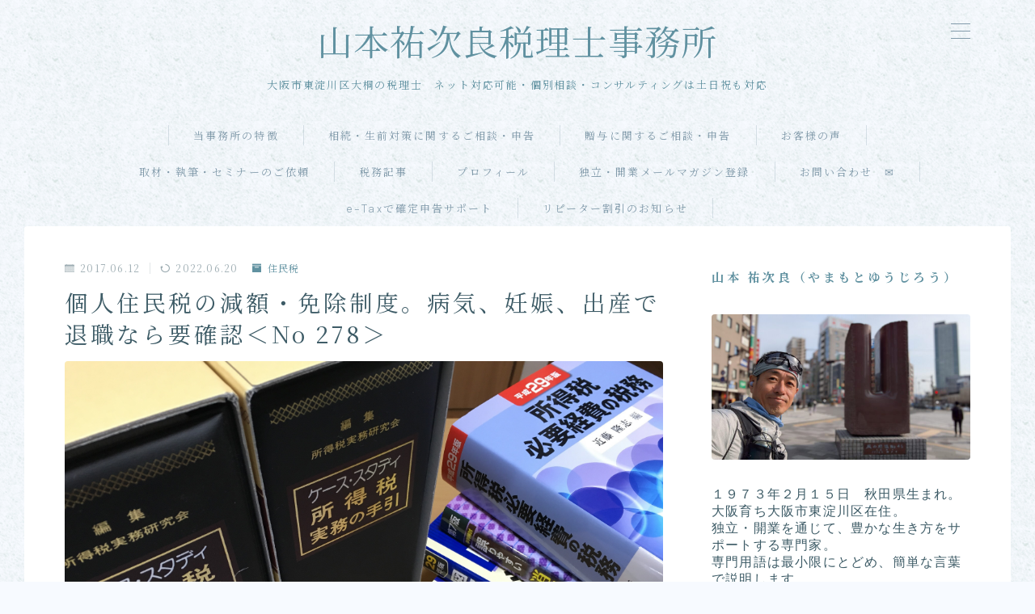

--- FILE ---
content_type: text/html; charset=UTF-8
request_url: https://yamamotozeirishi.com/tax-5/
body_size: 110754
content:
<!DOCTYPE html><html lang="ja"><head prefix="og: https://ogp.me/ns# fb: https://ogp.me/ns/fb# article: https://ogp.me/ns/article#"><meta charset="utf-8"><meta http-equiv="X-UA-Compatible" content="IE=edge"><meta name="viewport" content="width=device-width, initial-scale=1,minimum-scale=1.0"><meta property="og:type" content="article"><meta property="og:title" content="個人住民税の減額・免除制度。病気、妊娠、出産で退職なら要確認＜No 278＞｜山本祐次良税理士事務所"><meta property="og:url" content="https://yamamotozeirishi.com/tax-5/"><meta property="og:description" content="税金・保険。有利な情報は自分でゲットする 以前お会いした方が、「税金や保険について知らないことが多いので、自分は損をしているのでないかと思うことがある」とおっしゃっていました。 確かに、知っている人にとって当たり前の事でも知らない人にとって"><meta property="og:image" content="https://yamamotozeirishi.com/wp-content/uploads/2017/12/62315a22d64ebffa373f9a70c3c74967.jpeg"><meta name="description" content="税金・保険。有利な情報は自分でゲットする 以前お会いした方が、「税金や保険について知らないことが多いので、自分は損をしているのでないかと思うことがある」とおっしゃっていました。 確かに、知っている人にとって当たり前の事でも知らない人にとって" ><link rel="canonical" href="https://yamamotozeirishi.com/tax-5/"><meta property="og:site_name" content="山本祐次良税理士事務所"><meta name="twitter:card" content="summary_large_image"><meta name='robots' content='index, follow, max-image-preview:large, max-snippet:-1, max-video-preview:-1' /> <script>var ajaxurl = "https://yamamotozeirishi.com/wp-admin/admin-ajax.php";</script> <title>個人住民税の減額・免除制度。病気、妊娠、出産で退職なら要確認＜No 278＞ - 山本祐次良税理士事務所</title><link rel="canonical" href="https://yamamotozeirishi.com/tax-5/" /><meta property="og:locale" content="ja_JP" /><meta property="og:type" content="article" /><meta property="og:title" content="個人住民税の減額・免除制度。病気、妊娠、出産で退職なら要確認＜No 278＞ - 山本祐次良税理士事務所" /><meta property="og:description" content="＜プロフィール・ご依頼＞ プロフィール 取材・執筆・セミナーのご依頼 メルマガ「独立・開業メールマガジン」登録 Contents 税金・保険。有利な情報は自分でゲットする 以前お会いした方が、「税金や保険について知らない [&hellip;]" /><meta property="og:url" content="https://yamamotozeirishi.com/tax-5/" /><meta property="og:site_name" content="山本祐次良税理士事務所" /><meta property="article:publisher" content="https://www.facebook.com/yujiro0606" /><meta property="article:author" content="https://www.facebook.com/yujiro0606" /><meta property="article:published_time" content="2017-06-12T01:33:55+00:00" /><meta property="article:modified_time" content="2022-06-20T00:32:37+00:00" /><meta property="og:image" content="https://yamamotozeirishi.com/wp-content/uploads/2017/12/62315a22d64ebffa373f9a70c3c74967.jpeg" /><meta property="og:image:width" content="4029" /><meta property="og:image:height" content="2687" /><meta property="og:image:type" content="image/jpeg" /><meta name="author" content="yujiroyamamoto" /><meta name="twitter:card" content="summary_large_image" /><meta name="twitter:creator" content="@yujiro1213" /><meta name="twitter:site" content="@yujiro1213" /><meta name="twitter:label1" content="執筆者" /><meta name="twitter:data1" content="yujiroyamamoto" /><style media="all">img:is([sizes=auto i],[sizes^="auto," i]){contain-intrinsic-size:3000px 1500px}
img.wp-smiley,img.emoji{display:inline !important;border:none !important;box-shadow:none !important;height:1em !important;width:1em !important;margin:0 .07em !important;vertical-align:-.1em !important;background:0 0 !important;padding:0 !important}
:root{--wp-block-synced-color:#7a00df;--wp-block-synced-color--rgb:122,0,223;--wp-bound-block-color:var(--wp-block-synced-color);--wp-editor-canvas-background:#ddd;--wp-admin-theme-color:#007cba;--wp-admin-theme-color--rgb:0,124,186;--wp-admin-theme-color-darker-10:#006ba1;--wp-admin-theme-color-darker-10--rgb:0,107,160.5;--wp-admin-theme-color-darker-20:#005a87;--wp-admin-theme-color-darker-20--rgb:0,90,135;--wp-admin-border-width-focus:2px}@media (min-resolution:192dpi){:root{--wp-admin-border-width-focus:1.5px}}.wp-element-button{cursor:pointer}:root .has-very-light-gray-background-color{background-color:#eee}:root .has-very-dark-gray-background-color{background-color:#313131}:root .has-very-light-gray-color{color:#eee}:root .has-very-dark-gray-color{color:#313131}:root .has-vivid-green-cyan-to-vivid-cyan-blue-gradient-background{background:linear-gradient(135deg,#00d084,#0693e3)}:root .has-purple-crush-gradient-background{background:linear-gradient(135deg,#34e2e4,#4721fb 50%,#ab1dfe)}:root .has-hazy-dawn-gradient-background{background:linear-gradient(135deg,#faaca8,#dad0ec)}:root .has-subdued-olive-gradient-background{background:linear-gradient(135deg,#fafae1,#67a671)}:root .has-atomic-cream-gradient-background{background:linear-gradient(135deg,#fdd79a,#004a59)}:root .has-nightshade-gradient-background{background:linear-gradient(135deg,#330968,#31cdcf)}:root .has-midnight-gradient-background{background:linear-gradient(135deg,#020381,#2874fc)}:root{--wp--preset--font-size--normal:16px;--wp--preset--font-size--huge:42px}.has-regular-font-size{font-size:1em}.has-larger-font-size{font-size:2.625em}.has-normal-font-size{font-size:var(--wp--preset--font-size--normal)}.has-huge-font-size{font-size:var(--wp--preset--font-size--huge)}.has-text-align-center{text-align:center}.has-text-align-left{text-align:left}.has-text-align-right{text-align:right}.has-fit-text{white-space:nowrap!important}#end-resizable-editor-section{display:none}.aligncenter{clear:both}.items-justified-left{justify-content:flex-start}.items-justified-center{justify-content:center}.items-justified-right{justify-content:flex-end}.items-justified-space-between{justify-content:space-between}.screen-reader-text{border:0;clip-path:inset(50%);height:1px;margin:-1px;overflow:hidden;padding:0;position:absolute;width:1px;word-wrap:normal!important}.screen-reader-text:focus{background-color:#ddd;clip-path:none;color:#444;display:block;font-size:1em;height:auto;left:5px;line-height:normal;padding:15px 23px 14px;text-decoration:none;top:5px;width:auto;z-index:100000}html :where(.has-border-color){border-style:solid}html :where([style*=border-top-color]){border-top-style:solid}html :where([style*=border-right-color]){border-right-style:solid}html :where([style*=border-bottom-color]){border-bottom-style:solid}html :where([style*=border-left-color]){border-left-style:solid}html :where([style*=border-width]){border-style:solid}html :where([style*=border-top-width]){border-top-style:solid}html :where([style*=border-right-width]){border-right-style:solid}html :where([style*=border-bottom-width]){border-bottom-style:solid}html :where([style*=border-left-width]){border-left-style:solid}html :where(img[class*=wp-image-]){height:auto;max-width:100%}:where(figure){margin:0 0 1em}html :where(.is-position-sticky){--wp-admin--admin-bar--position-offset:var(--wp-admin--admin-bar--height,0px)}@media screen and (max-width:600px){html :where(.is-position-sticky){--wp-admin--admin-bar--position-offset:0px}}
.wp-block-archives{box-sizing:border-box}.wp-block-archives-dropdown label{display:block}
.wp-block-categories{box-sizing:border-box}.wp-block-categories.alignleft{margin-right:2em}.wp-block-categories.alignright{margin-left:2em}.wp-block-categories.wp-block-categories-dropdown.aligncenter{text-align:center}.wp-block-categories .wp-block-categories__label{display:block;width:100%}
.wp-block-image>a,.wp-block-image>figure>a{display:inline-block}.wp-block-image img{box-sizing:border-box;height:auto;max-width:100%;vertical-align:bottom}@media not (prefers-reduced-motion){.wp-block-image img.hide{visibility:hidden}.wp-block-image img.show{animation:show-content-image .4s}}.wp-block-image[style*=border-radius] img,.wp-block-image[style*=border-radius]>a{border-radius:inherit}.wp-block-image.has-custom-border img{box-sizing:border-box}.wp-block-image.aligncenter{text-align:center}.wp-block-image.alignfull>a,.wp-block-image.alignwide>a{width:100%}.wp-block-image.alignfull img,.wp-block-image.alignwide img{height:auto;width:100%}.wp-block-image .aligncenter,.wp-block-image .alignleft,.wp-block-image .alignright,.wp-block-image.aligncenter,.wp-block-image.alignleft,.wp-block-image.alignright{display:table}.wp-block-image .aligncenter>figcaption,.wp-block-image .alignleft>figcaption,.wp-block-image .alignright>figcaption,.wp-block-image.aligncenter>figcaption,.wp-block-image.alignleft>figcaption,.wp-block-image.alignright>figcaption{caption-side:bottom;display:table-caption}.wp-block-image .alignleft{float:left;margin:.5em 1em .5em 0}.wp-block-image .alignright{float:right;margin:.5em 0 .5em 1em}.wp-block-image .aligncenter{margin-left:auto;margin-right:auto}.wp-block-image :where(figcaption){margin-bottom:1em;margin-top:.5em}.wp-block-image.is-style-circle-mask img{border-radius:9999px}@supports ((-webkit-mask-image:none) or (mask-image:none)) or (-webkit-mask-image:none){.wp-block-image.is-style-circle-mask img{border-radius:0;-webkit-mask-image:url('data:image/svg+xml;utf8,<svg viewBox="0 0 100 100" xmlns="http://www.w3.org/2000/svg"><circle cx="50" cy="50" r="50"/></svg>');mask-image:url('data:image/svg+xml;utf8,<svg viewBox="0 0 100 100" xmlns="http://www.w3.org/2000/svg"><circle cx="50" cy="50" r="50"/></svg>');mask-mode:alpha;-webkit-mask-position:center;mask-position:center;-webkit-mask-repeat:no-repeat;mask-repeat:no-repeat;-webkit-mask-size:contain;mask-size:contain}}:root :where(.wp-block-image.is-style-rounded img,.wp-block-image .is-style-rounded img){border-radius:9999px}.wp-block-image figure{margin:0}.wp-lightbox-container{display:flex;flex-direction:column;position:relative}.wp-lightbox-container img{cursor:zoom-in}.wp-lightbox-container img:hover+button{opacity:1}.wp-lightbox-container button{align-items:center;backdrop-filter:blur(16px) saturate(180%);background-color:#5a5a5a40;border:none;border-radius:4px;cursor:zoom-in;display:flex;height:20px;justify-content:center;opacity:0;padding:0;position:absolute;right:16px;text-align:center;top:16px;width:20px;z-index:100}@media not (prefers-reduced-motion){.wp-lightbox-container button{transition:opacity .2s ease}}.wp-lightbox-container button:focus-visible{outline:3px auto #5a5a5a40;outline:3px auto -webkit-focus-ring-color;outline-offset:3px}.wp-lightbox-container button:hover{cursor:pointer;opacity:1}.wp-lightbox-container button:focus{opacity:1}.wp-lightbox-container button:focus,.wp-lightbox-container button:hover,.wp-lightbox-container button:not(:hover):not(:active):not(.has-background){background-color:#5a5a5a40;border:none}.wp-lightbox-overlay{box-sizing:border-box;cursor:zoom-out;height:100vh;left:0;overflow:hidden;position:fixed;top:0;visibility:hidden;width:100%;z-index:100000}.wp-lightbox-overlay .close-button{align-items:center;cursor:pointer;display:flex;justify-content:center;min-height:40px;min-width:40px;padding:0;position:absolute;right:calc(env(safe-area-inset-right) + 16px);top:calc(env(safe-area-inset-top) + 16px);z-index:5000000}.wp-lightbox-overlay .close-button:focus,.wp-lightbox-overlay .close-button:hover,.wp-lightbox-overlay .close-button:not(:hover):not(:active):not(.has-background){background:0 0;border:none}.wp-lightbox-overlay .lightbox-image-container{height:var(--wp--lightbox-container-height);left:50%;overflow:hidden;position:absolute;top:50%;transform:translate(-50%,-50%);transform-origin:top left;width:var(--wp--lightbox-container-width);z-index:9999999999}.wp-lightbox-overlay .wp-block-image{align-items:center;box-sizing:border-box;display:flex;height:100%;justify-content:center;margin:0;position:relative;transform-origin:0 0;width:100%;z-index:3000000}.wp-lightbox-overlay .wp-block-image img{height:var(--wp--lightbox-image-height);min-height:var(--wp--lightbox-image-height);min-width:var(--wp--lightbox-image-width);width:var(--wp--lightbox-image-width)}.wp-lightbox-overlay .wp-block-image figcaption{display:none}.wp-lightbox-overlay button{background:0 0;border:none}.wp-lightbox-overlay .scrim{background-color:#fff;height:100%;opacity:.9;position:absolute;width:100%;z-index:2000000}.wp-lightbox-overlay.active{visibility:visible}@media not (prefers-reduced-motion){.wp-lightbox-overlay.active{animation:turn-on-visibility .25s both}.wp-lightbox-overlay.active img{animation:turn-on-visibility .35s both}.wp-lightbox-overlay.show-closing-animation:not(.active){animation:turn-off-visibility .35s both}.wp-lightbox-overlay.show-closing-animation:not(.active) img{animation:turn-off-visibility .25s both}.wp-lightbox-overlay.zoom.active{animation:none;opacity:1;visibility:visible}.wp-lightbox-overlay.zoom.active .lightbox-image-container{animation:lightbox-zoom-in .4s}.wp-lightbox-overlay.zoom.active .lightbox-image-container img{animation:none}.wp-lightbox-overlay.zoom.active .scrim{animation:turn-on-visibility .4s forwards}.wp-lightbox-overlay.zoom.show-closing-animation:not(.active){animation:none}.wp-lightbox-overlay.zoom.show-closing-animation:not(.active) .lightbox-image-container{animation:lightbox-zoom-out .4s}.wp-lightbox-overlay.zoom.show-closing-animation:not(.active) .lightbox-image-container img{animation:none}.wp-lightbox-overlay.zoom.show-closing-animation:not(.active) .scrim{animation:turn-off-visibility .4s forwards}}@keyframes show-content-image{0%{visibility:hidden}99%{visibility:hidden}to{visibility:visible}}@keyframes turn-on-visibility{0%{opacity:0}to{opacity:1}}@keyframes turn-off-visibility{0%{opacity:1;visibility:visible}99%{opacity:0;visibility:visible}to{opacity:0;visibility:hidden}}@keyframes lightbox-zoom-in{0%{transform:translate(calc((-100vw + var(--wp--lightbox-scrollbar-width))/2 + var(--wp--lightbox-initial-left-position)),calc(-50vh + var(--wp--lightbox-initial-top-position))) scale(var(--wp--lightbox-scale))}to{transform:translate(-50%,-50%) scale(1)}}@keyframes lightbox-zoom-out{0%{transform:translate(-50%,-50%) scale(1);visibility:visible}99%{visibility:visible}to{transform:translate(calc((-100vw + var(--wp--lightbox-scrollbar-width))/2 + var(--wp--lightbox-initial-left-position)),calc(-50vh + var(--wp--lightbox-initial-top-position))) scale(var(--wp--lightbox-scale));visibility:hidden}}
.wp-block-columns{box-sizing:border-box;display:flex;flex-wrap:wrap!important}@media (min-width:782px){.wp-block-columns{flex-wrap:nowrap!important}}.wp-block-columns{align-items:normal!important}.wp-block-columns.are-vertically-aligned-top{align-items:flex-start}.wp-block-columns.are-vertically-aligned-center{align-items:center}.wp-block-columns.are-vertically-aligned-bottom{align-items:flex-end}@media (max-width:781px){.wp-block-columns:not(.is-not-stacked-on-mobile)>.wp-block-column{flex-basis:100%!important}}@media (min-width:782px){.wp-block-columns:not(.is-not-stacked-on-mobile)>.wp-block-column{flex-basis:0;flex-grow:1}.wp-block-columns:not(.is-not-stacked-on-mobile)>.wp-block-column[style*=flex-basis]{flex-grow:0}}.wp-block-columns.is-not-stacked-on-mobile{flex-wrap:nowrap!important}.wp-block-columns.is-not-stacked-on-mobile>.wp-block-column{flex-basis:0;flex-grow:1}.wp-block-columns.is-not-stacked-on-mobile>.wp-block-column[style*=flex-basis]{flex-grow:0}:where(.wp-block-columns){margin-bottom:1.75em}:where(.wp-block-columns.has-background){padding:1.25em 2.375em}.wp-block-column{flex-grow:1;min-width:0;overflow-wrap:break-word;word-break:break-word}.wp-block-column.is-vertically-aligned-top{align-self:flex-start}.wp-block-column.is-vertically-aligned-center{align-self:center}.wp-block-column.is-vertically-aligned-bottom{align-self:flex-end}.wp-block-column.is-vertically-aligned-stretch{align-self:stretch}.wp-block-column.is-vertically-aligned-bottom,.wp-block-column.is-vertically-aligned-center,.wp-block-column.is-vertically-aligned-top{width:100%}
.is-small-text{font-size:.875em}.is-regular-text{font-size:1em}.is-large-text{font-size:2.25em}.is-larger-text{font-size:3em}.has-drop-cap:not(:focus):first-letter {float:left;font-size:8.4em;font-style:normal;font-weight:100;line-height:.68;margin:.05em .1em 0 0;text-transform:uppercase}body.rtl .has-drop-cap:not(:focus):first-letter {float:none;margin-left:.1em}p.has-drop-cap.has-background{overflow:hidden}:root :where(p.has-background){padding:1.25em 2.375em}:where(p.has-text-color:not(.has-link-color)) a{color:inherit}p.has-text-align-left[style*="writing-mode:vertical-lr"],p.has-text-align-right[style*="writing-mode:vertical-rl"]{rotate:180deg}
.wp-block-spacer{clear:both}
:root{--wp--preset--aspect-ratio--square:1;--wp--preset--aspect-ratio--4-3:4/3;--wp--preset--aspect-ratio--3-4:3/4;--wp--preset--aspect-ratio--3-2:3/2;--wp--preset--aspect-ratio--2-3:2/3;--wp--preset--aspect-ratio--16-9:16/9;--wp--preset--aspect-ratio--9-16:9/16;--wp--preset--color--black:#000;--wp--preset--color--cyan-bluish-gray:#abb8c3;--wp--preset--color--white:#fff;--wp--preset--color--pale-pink:#f78da7;--wp--preset--color--vivid-red:#cf2e2e;--wp--preset--color--luminous-vivid-orange:#ff6900;--wp--preset--color--luminous-vivid-amber:#fcb900;--wp--preset--color--light-green-cyan:#7bdcb5;--wp--preset--color--vivid-green-cyan:#00d084;--wp--preset--color--pale-cyan-blue:#8ed1fc;--wp--preset--color--vivid-cyan-blue:#0693e3;--wp--preset--color--vivid-purple:#9b51e0;--wp--preset--gradient--vivid-cyan-blue-to-vivid-purple:linear-gradient(135deg,#0693e3 0%,#9b51e0 100%);--wp--preset--gradient--light-green-cyan-to-vivid-green-cyan:linear-gradient(135deg,#7adcb4 0%,#00d082 100%);--wp--preset--gradient--luminous-vivid-amber-to-luminous-vivid-orange:linear-gradient(135deg,#fcb900 0%,#ff6900 100%);--wp--preset--gradient--luminous-vivid-orange-to-vivid-red:linear-gradient(135deg,#ff6900 0%,#cf2e2e 100%);--wp--preset--gradient--very-light-gray-to-cyan-bluish-gray:linear-gradient(135deg,#eee 0%,#a9b8c3 100%);--wp--preset--gradient--cool-to-warm-spectrum:linear-gradient(135deg,#4aeadc 0%,#9778d1 20%,#cf2aba 40%,#ee2c82 60%,#fb6962 80%,#fef84c 100%);--wp--preset--gradient--blush-light-purple:linear-gradient(135deg,#ffceec 0%,#9896f0 100%);--wp--preset--gradient--blush-bordeaux:linear-gradient(135deg,#fecda5 0%,#fe2d2d 50%,#6b003e 100%);--wp--preset--gradient--luminous-dusk:linear-gradient(135deg,#ffcb70 0%,#c751c0 50%,#4158d0 100%);--wp--preset--gradient--pale-ocean:linear-gradient(135deg,#fff5cb 0%,#b6e3d4 50%,#33a7b5 100%);--wp--preset--gradient--electric-grass:linear-gradient(135deg,#caf880 0%,#71ce7e 100%);--wp--preset--gradient--midnight:linear-gradient(135deg,#020381 0%,#2874fc 100%);--wp--preset--font-size--small:13px;--wp--preset--font-size--medium:20px;--wp--preset--font-size--large:36px;--wp--preset--font-size--x-large:42px;--wp--preset--spacing--20:.44rem;--wp--preset--spacing--30:.67rem;--wp--preset--spacing--40:1rem;--wp--preset--spacing--50:1.5rem;--wp--preset--spacing--60:2.25rem;--wp--preset--spacing--70:3.38rem;--wp--preset--spacing--80:5.06rem;--wp--preset--shadow--natural:6px 6px 9px rgba(0,0,0,.2);--wp--preset--shadow--deep:12px 12px 50px rgba(0,0,0,.4);--wp--preset--shadow--sharp:6px 6px 0px rgba(0,0,0,.2);--wp--preset--shadow--outlined:6px 6px 0px -3px #fff,6px 6px #000;--wp--preset--shadow--crisp:6px 6px 0px #000}:where(.is-layout-flex){gap:.5em}:where(.is-layout-grid){gap:.5em}body .is-layout-flex{display:flex}.is-layout-flex{flex-wrap:wrap;align-items:center}.is-layout-flex>:is(*,div){margin:0}body .is-layout-grid{display:grid}.is-layout-grid>:is(*,div){margin:0}:where(.wp-block-columns.is-layout-flex){gap:2em}:where(.wp-block-columns.is-layout-grid){gap:2em}:where(.wp-block-post-template.is-layout-flex){gap:1.25em}:where(.wp-block-post-template.is-layout-grid){gap:1.25em}.has-black-color{color:var(--wp--preset--color--black) !important}.has-cyan-bluish-gray-color{color:var(--wp--preset--color--cyan-bluish-gray) !important}.has-white-color{color:var(--wp--preset--color--white) !important}.has-pale-pink-color{color:var(--wp--preset--color--pale-pink) !important}.has-vivid-red-color{color:var(--wp--preset--color--vivid-red) !important}.has-luminous-vivid-orange-color{color:var(--wp--preset--color--luminous-vivid-orange) !important}.has-luminous-vivid-amber-color{color:var(--wp--preset--color--luminous-vivid-amber) !important}.has-light-green-cyan-color{color:var(--wp--preset--color--light-green-cyan) !important}.has-vivid-green-cyan-color{color:var(--wp--preset--color--vivid-green-cyan) !important}.has-pale-cyan-blue-color{color:var(--wp--preset--color--pale-cyan-blue) !important}.has-vivid-cyan-blue-color{color:var(--wp--preset--color--vivid-cyan-blue) !important}.has-vivid-purple-color{color:var(--wp--preset--color--vivid-purple) !important}.has-black-background-color{background-color:var(--wp--preset--color--black) !important}.has-cyan-bluish-gray-background-color{background-color:var(--wp--preset--color--cyan-bluish-gray) !important}.has-white-background-color{background-color:var(--wp--preset--color--white) !important}.has-pale-pink-background-color{background-color:var(--wp--preset--color--pale-pink) !important}.has-vivid-red-background-color{background-color:var(--wp--preset--color--vivid-red) !important}.has-luminous-vivid-orange-background-color{background-color:var(--wp--preset--color--luminous-vivid-orange) !important}.has-luminous-vivid-amber-background-color{background-color:var(--wp--preset--color--luminous-vivid-amber) !important}.has-light-green-cyan-background-color{background-color:var(--wp--preset--color--light-green-cyan) !important}.has-vivid-green-cyan-background-color{background-color:var(--wp--preset--color--vivid-green-cyan) !important}.has-pale-cyan-blue-background-color{background-color:var(--wp--preset--color--pale-cyan-blue) !important}.has-vivid-cyan-blue-background-color{background-color:var(--wp--preset--color--vivid-cyan-blue) !important}.has-vivid-purple-background-color{background-color:var(--wp--preset--color--vivid-purple) !important}.has-black-border-color{border-color:var(--wp--preset--color--black) !important}.has-cyan-bluish-gray-border-color{border-color:var(--wp--preset--color--cyan-bluish-gray) !important}.has-white-border-color{border-color:var(--wp--preset--color--white) !important}.has-pale-pink-border-color{border-color:var(--wp--preset--color--pale-pink) !important}.has-vivid-red-border-color{border-color:var(--wp--preset--color--vivid-red) !important}.has-luminous-vivid-orange-border-color{border-color:var(--wp--preset--color--luminous-vivid-orange) !important}.has-luminous-vivid-amber-border-color{border-color:var(--wp--preset--color--luminous-vivid-amber) !important}.has-light-green-cyan-border-color{border-color:var(--wp--preset--color--light-green-cyan) !important}.has-vivid-green-cyan-border-color{border-color:var(--wp--preset--color--vivid-green-cyan) !important}.has-pale-cyan-blue-border-color{border-color:var(--wp--preset--color--pale-cyan-blue) !important}.has-vivid-cyan-blue-border-color{border-color:var(--wp--preset--color--vivid-cyan-blue) !important}.has-vivid-purple-border-color{border-color:var(--wp--preset--color--vivid-purple) !important}.has-vivid-cyan-blue-to-vivid-purple-gradient-background{background:var(--wp--preset--gradient--vivid-cyan-blue-to-vivid-purple) !important}.has-light-green-cyan-to-vivid-green-cyan-gradient-background{background:var(--wp--preset--gradient--light-green-cyan-to-vivid-green-cyan) !important}.has-luminous-vivid-amber-to-luminous-vivid-orange-gradient-background{background:var(--wp--preset--gradient--luminous-vivid-amber-to-luminous-vivid-orange) !important}.has-luminous-vivid-orange-to-vivid-red-gradient-background{background:var(--wp--preset--gradient--luminous-vivid-orange-to-vivid-red) !important}.has-very-light-gray-to-cyan-bluish-gray-gradient-background{background:var(--wp--preset--gradient--very-light-gray-to-cyan-bluish-gray) !important}.has-cool-to-warm-spectrum-gradient-background{background:var(--wp--preset--gradient--cool-to-warm-spectrum) !important}.has-blush-light-purple-gradient-background{background:var(--wp--preset--gradient--blush-light-purple) !important}.has-blush-bordeaux-gradient-background{background:var(--wp--preset--gradient--blush-bordeaux) !important}.has-luminous-dusk-gradient-background{background:var(--wp--preset--gradient--luminous-dusk) !important}.has-pale-ocean-gradient-background{background:var(--wp--preset--gradient--pale-ocean) !important}.has-electric-grass-gradient-background{background:var(--wp--preset--gradient--electric-grass) !important}.has-midnight-gradient-background{background:var(--wp--preset--gradient--midnight) !important}.has-small-font-size{font-size:var(--wp--preset--font-size--small) !important}.has-medium-font-size{font-size:var(--wp--preset--font-size--medium) !important}.has-large-font-size{font-size:var(--wp--preset--font-size--large) !important}.has-x-large-font-size{font-size:var(--wp--preset--font-size--x-large) !important}:where(.wp-block-columns.is-layout-flex){gap:2em}:where(.wp-block-columns.is-layout-grid){gap:2em}
/*! This file is auto-generated */
.wp-block-button__link{color:#fff;background-color:#32373c;border-radius:9999px;box-shadow:none;text-decoration:none;padding:calc(.667em + 2px) calc(1.333em + 2px);font-size:1.125em}.wp-block-file__button{background:#32373c;color:#fff;text-decoration:none}
/*!
 *  Font Awesome 4.6.3 by @davegandy - http://fontawesome.io - @fontawesome
 *  License - http://fontawesome.io/license (Font: SIL OFL 1.1, CSS: MIT License)
 */@font-face{font-family:'FontAwesome';src:url(//yamamotozeirishi.com/wp-content/plugins/arconix-shortcodes/includes/css/../fonts/fontawesome-webfont.eot?v=4.6.3);src:url(//yamamotozeirishi.com/wp-content/plugins/arconix-shortcodes/includes/css/../fonts/fontawesome-webfont.eot?#iefix&v=4.6.3) format('embedded-opentype'),url(//yamamotozeirishi.com/wp-content/plugins/arconix-shortcodes/includes/css/../fonts/fontawesome-webfont.woff2?v=4.6.3) format('woff2'),url(//yamamotozeirishi.com/wp-content/plugins/arconix-shortcodes/includes/css/../fonts/fontawesome-webfont.woff?v=4.6.3) format('woff'),url(//yamamotozeirishi.com/wp-content/plugins/arconix-shortcodes/includes/css/../fonts/fontawesome-webfont.ttf?v=4.6.3) format('truetype'),url(//yamamotozeirishi.com/wp-content/plugins/arconix-shortcodes/includes/css/../fonts/fontawesome-webfont.svg?v=4.6.3#fontawesomeregular) format('svg');font-weight:normal;font-style:normal}.fa{display:inline-block;font:normal normal normal 14px/1 FontAwesome;font-size:inherit;text-rendering:auto;-webkit-font-smoothing:antialiased;-moz-osx-font-smoothing:grayscale}.fa-lg{font-size:1.33333333em;line-height:.75em;vertical-align:-15%}.fa-2x{font-size:2em}.fa-3x{font-size:3em}.fa-4x{font-size:4em}.fa-5x{font-size:5em}.fa-fw{width:1.28571429em;text-align:center}.fa-ul{padding-left:0;margin-left:2.14285714em;list-style-type:none}.fa-ul>li{position:relative}.fa-li{position:absolute;left:-2.14285714em;width:2.14285714em;top:.14285714em;text-align:center}.fa-li.fa-lg{left:-1.85714286em}.fa-border{padding:.2em .25em .15em;border:solid .08em #eee;border-radius:.1em}.fa-pull-left{float:left}.fa-pull-right{float:right}.fa.fa-pull-left{margin-right:.3em}.fa.fa-pull-right{margin-left:.3em}.pull-right{float:right}.pull-left{float:left}.fa.pull-left{margin-right:.3em}.fa.pull-right{margin-left:.3em}.fa-spin{-webkit-animation:fa-spin 2s infinite linear;animation:fa-spin 2s infinite linear}.fa-pulse{-webkit-animation:fa-spin 1s infinite steps(8);animation:fa-spin 1s infinite steps(8)}@-webkit-keyframes fa-spin{0%{-webkit-transform:rotate(0deg);transform:rotate(0deg)}100%{-webkit-transform:rotate(359deg);transform:rotate(359deg)}}@keyframes fa-spin{0%{-webkit-transform:rotate(0deg);transform:rotate(0deg)}100%{-webkit-transform:rotate(359deg);transform:rotate(359deg)}}.fa-rotate-90{-ms-filter:"progid:DXImageTransform.Microsoft.BasicImage(rotation=1)";-webkit-transform:rotate(90deg);-ms-transform:rotate(90deg);transform:rotate(90deg)}.fa-rotate-180{-ms-filter:"progid:DXImageTransform.Microsoft.BasicImage(rotation=2)";-webkit-transform:rotate(180deg);-ms-transform:rotate(180deg);transform:rotate(180deg)}.fa-rotate-270{-ms-filter:"progid:DXImageTransform.Microsoft.BasicImage(rotation=3)";-webkit-transform:rotate(270deg);-ms-transform:rotate(270deg);transform:rotate(270deg)}.fa-flip-horizontal{-ms-filter:"progid:DXImageTransform.Microsoft.BasicImage(rotation=0, mirror=1)";-webkit-transform:scale(-1, 1);-ms-transform:scale(-1, 1);transform:scale(-1, 1)}.fa-flip-vertical{-ms-filter:"progid:DXImageTransform.Microsoft.BasicImage(rotation=2, mirror=1)";-webkit-transform:scale(1, -1);-ms-transform:scale(1, -1);transform:scale(1, -1)}:root .fa-rotate-90,:root .fa-rotate-180,:root .fa-rotate-270,:root .fa-flip-horizontal,:root .fa-flip-vertical{filter:none}.fa-stack{position:relative;display:inline-block;width:2em;height:2em;line-height:2em;vertical-align:middle}.fa-stack-1x,.fa-stack-2x{position:absolute;left:0;width:100%;text-align:center}.fa-stack-1x{line-height:inherit}.fa-stack-2x{font-size:2em}.fa-inverse{color:#fff}.fa-glass:before{content:"\f000"}.fa-music:before{content:"\f001"}.fa-search:before{content:"\f002"}.fa-envelope-o:before{content:"\f003"}.fa-heart:before{content:"\f004"}.fa-star:before{content:"\f005"}.fa-star-o:before{content:"\f006"}.fa-user:before{content:"\f007"}.fa-film:before{content:"\f008"}.fa-th-large:before{content:"\f009"}.fa-th:before{content:"\f00a"}.fa-th-list:before{content:"\f00b"}.fa-check:before{content:"\f00c"}.fa-remove:before,.fa-close:before,.fa-times:before{content:"\f00d"}.fa-search-plus:before{content:"\f00e"}.fa-search-minus:before{content:"\f010"}.fa-power-off:before{content:"\f011"}.fa-signal:before{content:"\f012"}.fa-gear:before,.fa-cog:before{content:"\f013"}.fa-trash-o:before{content:"\f014"}.fa-home:before{content:"\f015"}.fa-file-o:before{content:"\f016"}.fa-clock-o:before{content:"\f017"}.fa-road:before{content:"\f018"}.fa-download:before{content:"\f019"}.fa-arrow-circle-o-down:before{content:"\f01a"}.fa-arrow-circle-o-up:before{content:"\f01b"}.fa-inbox:before{content:"\f01c"}.fa-play-circle-o:before{content:"\f01d"}.fa-rotate-right:before,.fa-repeat:before{content:"\f01e"}.fa-refresh:before{content:"\f021"}.fa-list-alt:before{content:"\f022"}.fa-lock:before{content:"\f023"}.fa-flag:before{content:"\f024"}.fa-headphones:before{content:"\f025"}.fa-volume-off:before{content:"\f026"}.fa-volume-down:before{content:"\f027"}.fa-volume-up:before{content:"\f028"}.fa-qrcode:before{content:"\f029"}.fa-barcode:before{content:"\f02a"}.fa-tag:before{content:"\f02b"}.fa-tags:before{content:"\f02c"}.fa-book:before{content:"\f02d"}.fa-bookmark:before{content:"\f02e"}.fa-print:before{content:"\f02f"}.fa-camera:before{content:"\f030"}.fa-font:before{content:"\f031"}.fa-bold:before{content:"\f032"}.fa-italic:before{content:"\f033"}.fa-text-height:before{content:"\f034"}.fa-text-width:before{content:"\f035"}.fa-align-left:before{content:"\f036"}.fa-align-center:before{content:"\f037"}.fa-align-right:before{content:"\f038"}.fa-align-justify:before{content:"\f039"}.fa-list:before{content:"\f03a"}.fa-dedent:before,.fa-outdent:before{content:"\f03b"}.fa-indent:before{content:"\f03c"}.fa-video-camera:before{content:"\f03d"}.fa-photo:before,.fa-image:before,.fa-picture-o:before{content:"\f03e"}.fa-pencil:before{content:"\f040"}.fa-map-marker:before{content:"\f041"}.fa-adjust:before{content:"\f042"}.fa-tint:before{content:"\f043"}.fa-edit:before,.fa-pencil-square-o:before{content:"\f044"}.fa-share-square-o:before{content:"\f045"}.fa-check-square-o:before{content:"\f046"}.fa-arrows:before{content:"\f047"}.fa-step-backward:before{content:"\f048"}.fa-fast-backward:before{content:"\f049"}.fa-backward:before{content:"\f04a"}.fa-play:before{content:"\f04b"}.fa-pause:before{content:"\f04c"}.fa-stop:before{content:"\f04d"}.fa-forward:before{content:"\f04e"}.fa-fast-forward:before{content:"\f050"}.fa-step-forward:before{content:"\f051"}.fa-eject:before{content:"\f052"}.fa-chevron-left:before{content:"\f053"}.fa-chevron-right:before{content:"\f054"}.fa-plus-circle:before{content:"\f055"}.fa-minus-circle:before{content:"\f056"}.fa-times-circle:before{content:"\f057"}.fa-check-circle:before{content:"\f058"}.fa-question-circle:before{content:"\f059"}.fa-info-circle:before{content:"\f05a"}.fa-crosshairs:before{content:"\f05b"}.fa-times-circle-o:before{content:"\f05c"}.fa-check-circle-o:before{content:"\f05d"}.fa-ban:before{content:"\f05e"}.fa-arrow-left:before{content:"\f060"}.fa-arrow-right:before{content:"\f061"}.fa-arrow-up:before{content:"\f062"}.fa-arrow-down:before{content:"\f063"}.fa-mail-forward:before,.fa-share:before{content:"\f064"}.fa-expand:before{content:"\f065"}.fa-compress:before{content:"\f066"}.fa-plus:before{content:"\f067"}.fa-minus:before{content:"\f068"}.fa-asterisk:before{content:"\f069"}.fa-exclamation-circle:before{content:"\f06a"}.fa-gift:before{content:"\f06b"}.fa-leaf:before{content:"\f06c"}.fa-fire:before{content:"\f06d"}.fa-eye:before{content:"\f06e"}.fa-eye-slash:before{content:"\f070"}.fa-warning:before,.fa-exclamation-triangle:before{content:"\f071"}.fa-plane:before{content:"\f072"}.fa-calendar:before{content:"\f073"}.fa-random:before{content:"\f074"}.fa-comment:before{content:"\f075"}.fa-magnet:before{content:"\f076"}.fa-chevron-up:before{content:"\f077"}.fa-chevron-down:before{content:"\f078"}.fa-retweet:before{content:"\f079"}.fa-shopping-cart:before{content:"\f07a"}.fa-folder:before{content:"\f07b"}.fa-folder-open:before{content:"\f07c"}.fa-arrows-v:before{content:"\f07d"}.fa-arrows-h:before{content:"\f07e"}.fa-bar-chart-o:before,.fa-bar-chart:before{content:"\f080"}.fa-twitter-square:before{content:"\f081"}.fa-facebook-square:before{content:"\f082"}.fa-camera-retro:before{content:"\f083"}.fa-key:before{content:"\f084"}.fa-gears:before,.fa-cogs:before{content:"\f085"}.fa-comments:before{content:"\f086"}.fa-thumbs-o-up:before{content:"\f087"}.fa-thumbs-o-down:before{content:"\f088"}.fa-star-half:before{content:"\f089"}.fa-heart-o:before{content:"\f08a"}.fa-sign-out:before{content:"\f08b"}.fa-linkedin-square:before{content:"\f08c"}.fa-thumb-tack:before{content:"\f08d"}.fa-external-link:before{content:"\f08e"}.fa-sign-in:before{content:"\f090"}.fa-trophy:before{content:"\f091"}.fa-github-square:before{content:"\f092"}.fa-upload:before{content:"\f093"}.fa-lemon-o:before{content:"\f094"}.fa-phone:before{content:"\f095"}.fa-square-o:before{content:"\f096"}.fa-bookmark-o:before{content:"\f097"}.fa-phone-square:before{content:"\f098"}.fa-twitter:before{content:"\f099"}.fa-facebook-f:before,.fa-facebook:before{content:"\f09a"}.fa-github:before{content:"\f09b"}.fa-unlock:before{content:"\f09c"}.fa-credit-card:before{content:"\f09d"}.fa-feed:before,.fa-rss:before{content:"\f09e"}.fa-hdd-o:before{content:"\f0a0"}.fa-bullhorn:before{content:"\f0a1"}.fa-bell:before{content:"\f0f3"}.fa-certificate:before{content:"\f0a3"}.fa-hand-o-right:before{content:"\f0a4"}.fa-hand-o-left:before{content:"\f0a5"}.fa-hand-o-up:before{content:"\f0a6"}.fa-hand-o-down:before{content:"\f0a7"}.fa-arrow-circle-left:before{content:"\f0a8"}.fa-arrow-circle-right:before{content:"\f0a9"}.fa-arrow-circle-up:before{content:"\f0aa"}.fa-arrow-circle-down:before{content:"\f0ab"}.fa-globe:before{content:"\f0ac"}.fa-wrench:before{content:"\f0ad"}.fa-tasks:before{content:"\f0ae"}.fa-filter:before{content:"\f0b0"}.fa-briefcase:before{content:"\f0b1"}.fa-arrows-alt:before{content:"\f0b2"}.fa-group:before,.fa-users:before{content:"\f0c0"}.fa-chain:before,.fa-link:before{content:"\f0c1"}.fa-cloud:before{content:"\f0c2"}.fa-flask:before{content:"\f0c3"}.fa-cut:before,.fa-scissors:before{content:"\f0c4"}.fa-copy:before,.fa-files-o:before{content:"\f0c5"}.fa-paperclip:before{content:"\f0c6"}.fa-save:before,.fa-floppy-o:before{content:"\f0c7"}.fa-square:before{content:"\f0c8"}.fa-navicon:before,.fa-reorder:before,.fa-bars:before{content:"\f0c9"}.fa-list-ul:before{content:"\f0ca"}.fa-list-ol:before{content:"\f0cb"}.fa-strikethrough:before{content:"\f0cc"}.fa-underline:before{content:"\f0cd"}.fa-table:before{content:"\f0ce"}.fa-magic:before{content:"\f0d0"}.fa-truck:before{content:"\f0d1"}.fa-pinterest:before{content:"\f0d2"}.fa-pinterest-square:before{content:"\f0d3"}.fa-google-plus-square:before{content:"\f0d4"}.fa-google-plus:before{content:"\f0d5"}.fa-money:before{content:"\f0d6"}.fa-caret-down:before{content:"\f0d7"}.fa-caret-up:before{content:"\f0d8"}.fa-caret-left:before{content:"\f0d9"}.fa-caret-right:before{content:"\f0da"}.fa-columns:before{content:"\f0db"}.fa-unsorted:before,.fa-sort:before{content:"\f0dc"}.fa-sort-down:before,.fa-sort-desc:before{content:"\f0dd"}.fa-sort-up:before,.fa-sort-asc:before{content:"\f0de"}.fa-envelope:before{content:"\f0e0"}.fa-linkedin:before{content:"\f0e1"}.fa-rotate-left:before,.fa-undo:before{content:"\f0e2"}.fa-legal:before,.fa-gavel:before{content:"\f0e3"}.fa-dashboard:before,.fa-tachometer:before{content:"\f0e4"}.fa-comment-o:before{content:"\f0e5"}.fa-comments-o:before{content:"\f0e6"}.fa-flash:before,.fa-bolt:before{content:"\f0e7"}.fa-sitemap:before{content:"\f0e8"}.fa-umbrella:before{content:"\f0e9"}.fa-paste:before,.fa-clipboard:before{content:"\f0ea"}.fa-lightbulb-o:before{content:"\f0eb"}.fa-exchange:before{content:"\f0ec"}.fa-cloud-download:before{content:"\f0ed"}.fa-cloud-upload:before{content:"\f0ee"}.fa-user-md:before{content:"\f0f0"}.fa-stethoscope:before{content:"\f0f1"}.fa-suitcase:before{content:"\f0f2"}.fa-bell-o:before{content:"\f0a2"}.fa-coffee:before{content:"\f0f4"}.fa-cutlery:before{content:"\f0f5"}.fa-file-text-o:before{content:"\f0f6"}.fa-building-o:before{content:"\f0f7"}.fa-hospital-o:before{content:"\f0f8"}.fa-ambulance:before{content:"\f0f9"}.fa-medkit:before{content:"\f0fa"}.fa-fighter-jet:before{content:"\f0fb"}.fa-beer:before{content:"\f0fc"}.fa-h-square:before{content:"\f0fd"}.fa-plus-square:before{content:"\f0fe"}.fa-angle-double-left:before{content:"\f100"}.fa-angle-double-right:before{content:"\f101"}.fa-angle-double-up:before{content:"\f102"}.fa-angle-double-down:before{content:"\f103"}.fa-angle-left:before{content:"\f104"}.fa-angle-right:before{content:"\f105"}.fa-angle-up:before{content:"\f106"}.fa-angle-down:before{content:"\f107"}.fa-desktop:before{content:"\f108"}.fa-laptop:before{content:"\f109"}.fa-tablet:before{content:"\f10a"}.fa-mobile-phone:before,.fa-mobile:before{content:"\f10b"}.fa-circle-o:before{content:"\f10c"}.fa-quote-left:before{content:"\f10d"}.fa-quote-right:before{content:"\f10e"}.fa-spinner:before{content:"\f110"}.fa-circle:before{content:"\f111"}.fa-mail-reply:before,.fa-reply:before{content:"\f112"}.fa-github-alt:before{content:"\f113"}.fa-folder-o:before{content:"\f114"}.fa-folder-open-o:before{content:"\f115"}.fa-smile-o:before{content:"\f118"}.fa-frown-o:before{content:"\f119"}.fa-meh-o:before{content:"\f11a"}.fa-gamepad:before{content:"\f11b"}.fa-keyboard-o:before{content:"\f11c"}.fa-flag-o:before{content:"\f11d"}.fa-flag-checkered:before{content:"\f11e"}.fa-terminal:before{content:"\f120"}.fa-code:before{content:"\f121"}.fa-mail-reply-all:before,.fa-reply-all:before{content:"\f122"}.fa-star-half-empty:before,.fa-star-half-full:before,.fa-star-half-o:before{content:"\f123"}.fa-location-arrow:before{content:"\f124"}.fa-crop:before{content:"\f125"}.fa-code-fork:before{content:"\f126"}.fa-unlink:before,.fa-chain-broken:before{content:"\f127"}.fa-question:before{content:"\f128"}.fa-info:before{content:"\f129"}.fa-exclamation:before{content:"\f12a"}.fa-superscript:before{content:"\f12b"}.fa-subscript:before{content:"\f12c"}.fa-eraser:before{content:"\f12d"}.fa-puzzle-piece:before{content:"\f12e"}.fa-microphone:before{content:"\f130"}.fa-microphone-slash:before{content:"\f131"}.fa-shield:before{content:"\f132"}.fa-calendar-o:before{content:"\f133"}.fa-fire-extinguisher:before{content:"\f134"}.fa-rocket:before{content:"\f135"}.fa-maxcdn:before{content:"\f136"}.fa-chevron-circle-left:before{content:"\f137"}.fa-chevron-circle-right:before{content:"\f138"}.fa-chevron-circle-up:before{content:"\f139"}.fa-chevron-circle-down:before{content:"\f13a"}.fa-html5:before{content:"\f13b"}.fa-css3:before{content:"\f13c"}.fa-anchor:before{content:"\f13d"}.fa-unlock-alt:before{content:"\f13e"}.fa-bullseye:before{content:"\f140"}.fa-ellipsis-h:before{content:"\f141"}.fa-ellipsis-v:before{content:"\f142"}.fa-rss-square:before{content:"\f143"}.fa-play-circle:before{content:"\f144"}.fa-ticket:before{content:"\f145"}.fa-minus-square:before{content:"\f146"}.fa-minus-square-o:before{content:"\f147"}.fa-level-up:before{content:"\f148"}.fa-level-down:before{content:"\f149"}.fa-check-square:before{content:"\f14a"}.fa-pencil-square:before{content:"\f14b"}.fa-external-link-square:before{content:"\f14c"}.fa-share-square:before{content:"\f14d"}.fa-compass:before{content:"\f14e"}.fa-toggle-down:before,.fa-caret-square-o-down:before{content:"\f150"}.fa-toggle-up:before,.fa-caret-square-o-up:before{content:"\f151"}.fa-toggle-right:before,.fa-caret-square-o-right:before{content:"\f152"}.fa-euro:before,.fa-eur:before{content:"\f153"}.fa-gbp:before{content:"\f154"}.fa-dollar:before,.fa-usd:before{content:"\f155"}.fa-rupee:before,.fa-inr:before{content:"\f156"}.fa-cny:before,.fa-rmb:before,.fa-yen:before,.fa-jpy:before{content:"\f157"}.fa-ruble:before,.fa-rouble:before,.fa-rub:before{content:"\f158"}.fa-won:before,.fa-krw:before{content:"\f159"}.fa-bitcoin:before,.fa-btc:before{content:"\f15a"}.fa-file:before{content:"\f15b"}.fa-file-text:before{content:"\f15c"}.fa-sort-alpha-asc:before{content:"\f15d"}.fa-sort-alpha-desc:before{content:"\f15e"}.fa-sort-amount-asc:before{content:"\f160"}.fa-sort-amount-desc:before{content:"\f161"}.fa-sort-numeric-asc:before{content:"\f162"}.fa-sort-numeric-desc:before{content:"\f163"}.fa-thumbs-up:before{content:"\f164"}.fa-thumbs-down:before{content:"\f165"}.fa-youtube-square:before{content:"\f166"}.fa-youtube:before{content:"\f167"}.fa-xing:before{content:"\f168"}.fa-xing-square:before{content:"\f169"}.fa-youtube-play:before{content:"\f16a"}.fa-dropbox:before{content:"\f16b"}.fa-stack-overflow:before{content:"\f16c"}.fa-instagram:before{content:"\f16d"}.fa-flickr:before{content:"\f16e"}.fa-adn:before{content:"\f170"}.fa-bitbucket:before{content:"\f171"}.fa-bitbucket-square:before{content:"\f172"}.fa-tumblr:before{content:"\f173"}.fa-tumblr-square:before{content:"\f174"}.fa-long-arrow-down:before{content:"\f175"}.fa-long-arrow-up:before{content:"\f176"}.fa-long-arrow-left:before{content:"\f177"}.fa-long-arrow-right:before{content:"\f178"}.fa-apple:before{content:"\f179"}.fa-windows:before{content:"\f17a"}.fa-android:before{content:"\f17b"}.fa-linux:before{content:"\f17c"}.fa-dribbble:before{content:"\f17d"}.fa-skype:before{content:"\f17e"}.fa-foursquare:before{content:"\f180"}.fa-trello:before{content:"\f181"}.fa-female:before{content:"\f182"}.fa-male:before{content:"\f183"}.fa-gittip:before,.fa-gratipay:before{content:"\f184"}.fa-sun-o:before{content:"\f185"}.fa-moon-o:before{content:"\f186"}.fa-archive:before{content:"\f187"}.fa-bug:before{content:"\f188"}.fa-vk:before{content:"\f189"}.fa-weibo:before{content:"\f18a"}.fa-renren:before{content:"\f18b"}.fa-pagelines:before{content:"\f18c"}.fa-stack-exchange:before{content:"\f18d"}.fa-arrow-circle-o-right:before{content:"\f18e"}.fa-arrow-circle-o-left:before{content:"\f190"}.fa-toggle-left:before,.fa-caret-square-o-left:before{content:"\f191"}.fa-dot-circle-o:before{content:"\f192"}.fa-wheelchair:before{content:"\f193"}.fa-vimeo-square:before{content:"\f194"}.fa-turkish-lira:before,.fa-try:before{content:"\f195"}.fa-plus-square-o:before{content:"\f196"}.fa-space-shuttle:before{content:"\f197"}.fa-slack:before{content:"\f198"}.fa-envelope-square:before{content:"\f199"}.fa-wordpress:before{content:"\f19a"}.fa-openid:before{content:"\f19b"}.fa-institution:before,.fa-bank:before,.fa-university:before{content:"\f19c"}.fa-mortar-board:before,.fa-graduation-cap:before{content:"\f19d"}.fa-yahoo:before{content:"\f19e"}.fa-google:before{content:"\f1a0"}.fa-reddit:before{content:"\f1a1"}.fa-reddit-square:before{content:"\f1a2"}.fa-stumbleupon-circle:before{content:"\f1a3"}.fa-stumbleupon:before{content:"\f1a4"}.fa-delicious:before{content:"\f1a5"}.fa-digg:before{content:"\f1a6"}.fa-pied-piper-pp:before{content:"\f1a7"}.fa-pied-piper-alt:before{content:"\f1a8"}.fa-drupal:before{content:"\f1a9"}.fa-joomla:before{content:"\f1aa"}.fa-language:before{content:"\f1ab"}.fa-fax:before{content:"\f1ac"}.fa-building:before{content:"\f1ad"}.fa-child:before{content:"\f1ae"}.fa-paw:before{content:"\f1b0"}.fa-spoon:before{content:"\f1b1"}.fa-cube:before{content:"\f1b2"}.fa-cubes:before{content:"\f1b3"}.fa-behance:before{content:"\f1b4"}.fa-behance-square:before{content:"\f1b5"}.fa-steam:before{content:"\f1b6"}.fa-steam-square:before{content:"\f1b7"}.fa-recycle:before{content:"\f1b8"}.fa-automobile:before,.fa-car:before{content:"\f1b9"}.fa-cab:before,.fa-taxi:before{content:"\f1ba"}.fa-tree:before{content:"\f1bb"}.fa-spotify:before{content:"\f1bc"}.fa-deviantart:before{content:"\f1bd"}.fa-soundcloud:before{content:"\f1be"}.fa-database:before{content:"\f1c0"}.fa-file-pdf-o:before{content:"\f1c1"}.fa-file-word-o:before{content:"\f1c2"}.fa-file-excel-o:before{content:"\f1c3"}.fa-file-powerpoint-o:before{content:"\f1c4"}.fa-file-photo-o:before,.fa-file-picture-o:before,.fa-file-image-o:before{content:"\f1c5"}.fa-file-zip-o:before,.fa-file-archive-o:before{content:"\f1c6"}.fa-file-sound-o:before,.fa-file-audio-o:before{content:"\f1c7"}.fa-file-movie-o:before,.fa-file-video-o:before{content:"\f1c8"}.fa-file-code-o:before{content:"\f1c9"}.fa-vine:before{content:"\f1ca"}.fa-codepen:before{content:"\f1cb"}.fa-jsfiddle:before{content:"\f1cc"}.fa-life-bouy:before,.fa-life-buoy:before,.fa-life-saver:before,.fa-support:before,.fa-life-ring:before{content:"\f1cd"}.fa-circle-o-notch:before{content:"\f1ce"}.fa-ra:before,.fa-resistance:before,.fa-rebel:before{content:"\f1d0"}.fa-ge:before,.fa-empire:before{content:"\f1d1"}.fa-git-square:before{content:"\f1d2"}.fa-git:before{content:"\f1d3"}.fa-y-combinator-square:before,.fa-yc-square:before,.fa-hacker-news:before{content:"\f1d4"}.fa-tencent-weibo:before{content:"\f1d5"}.fa-qq:before{content:"\f1d6"}.fa-wechat:before,.fa-weixin:before{content:"\f1d7"}.fa-send:before,.fa-paper-plane:before{content:"\f1d8"}.fa-send-o:before,.fa-paper-plane-o:before{content:"\f1d9"}.fa-history:before{content:"\f1da"}.fa-circle-thin:before{content:"\f1db"}.fa-header:before{content:"\f1dc"}.fa-paragraph:before{content:"\f1dd"}.fa-sliders:before{content:"\f1de"}.fa-share-alt:before{content:"\f1e0"}.fa-share-alt-square:before{content:"\f1e1"}.fa-bomb:before{content:"\f1e2"}.fa-soccer-ball-o:before,.fa-futbol-o:before{content:"\f1e3"}.fa-tty:before{content:"\f1e4"}.fa-binoculars:before{content:"\f1e5"}.fa-plug:before{content:"\f1e6"}.fa-slideshare:before{content:"\f1e7"}.fa-twitch:before{content:"\f1e8"}.fa-yelp:before{content:"\f1e9"}.fa-newspaper-o:before{content:"\f1ea"}.fa-wifi:before{content:"\f1eb"}.fa-calculator:before{content:"\f1ec"}.fa-paypal:before{content:"\f1ed"}.fa-google-wallet:before{content:"\f1ee"}.fa-cc-visa:before{content:"\f1f0"}.fa-cc-mastercard:before{content:"\f1f1"}.fa-cc-discover:before{content:"\f1f2"}.fa-cc-amex:before{content:"\f1f3"}.fa-cc-paypal:before{content:"\f1f4"}.fa-cc-stripe:before{content:"\f1f5"}.fa-bell-slash:before{content:"\f1f6"}.fa-bell-slash-o:before{content:"\f1f7"}.fa-trash:before{content:"\f1f8"}.fa-copyright:before{content:"\f1f9"}.fa-at:before{content:"\f1fa"}.fa-eyedropper:before{content:"\f1fb"}.fa-paint-brush:before{content:"\f1fc"}.fa-birthday-cake:before{content:"\f1fd"}.fa-area-chart:before{content:"\f1fe"}.fa-pie-chart:before{content:"\f200"}.fa-line-chart:before{content:"\f201"}.fa-lastfm:before{content:"\f202"}.fa-lastfm-square:before{content:"\f203"}.fa-toggle-off:before{content:"\f204"}.fa-toggle-on:before{content:"\f205"}.fa-bicycle:before{content:"\f206"}.fa-bus:before{content:"\f207"}.fa-ioxhost:before{content:"\f208"}.fa-angellist:before{content:"\f209"}.fa-cc:before{content:"\f20a"}.fa-shekel:before,.fa-sheqel:before,.fa-ils:before{content:"\f20b"}.fa-meanpath:before{content:"\f20c"}.fa-buysellads:before{content:"\f20d"}.fa-connectdevelop:before{content:"\f20e"}.fa-dashcube:before{content:"\f210"}.fa-forumbee:before{content:"\f211"}.fa-leanpub:before{content:"\f212"}.fa-sellsy:before{content:"\f213"}.fa-shirtsinbulk:before{content:"\f214"}.fa-simplybuilt:before{content:"\f215"}.fa-skyatlas:before{content:"\f216"}.fa-cart-plus:before{content:"\f217"}.fa-cart-arrow-down:before{content:"\f218"}.fa-diamond:before{content:"\f219"}.fa-ship:before{content:"\f21a"}.fa-user-secret:before{content:"\f21b"}.fa-motorcycle:before{content:"\f21c"}.fa-street-view:before{content:"\f21d"}.fa-heartbeat:before{content:"\f21e"}.fa-venus:before{content:"\f221"}.fa-mars:before{content:"\f222"}.fa-mercury:before{content:"\f223"}.fa-intersex:before,.fa-transgender:before{content:"\f224"}.fa-transgender-alt:before{content:"\f225"}.fa-venus-double:before{content:"\f226"}.fa-mars-double:before{content:"\f227"}.fa-venus-mars:before{content:"\f228"}.fa-mars-stroke:before{content:"\f229"}.fa-mars-stroke-v:before{content:"\f22a"}.fa-mars-stroke-h:before{content:"\f22b"}.fa-neuter:before{content:"\f22c"}.fa-genderless:before{content:"\f22d"}.fa-facebook-official:before{content:"\f230"}.fa-pinterest-p:before{content:"\f231"}.fa-whatsapp:before{content:"\f232"}.fa-server:before{content:"\f233"}.fa-user-plus:before{content:"\f234"}.fa-user-times:before{content:"\f235"}.fa-hotel:before,.fa-bed:before{content:"\f236"}.fa-viacoin:before{content:"\f237"}.fa-train:before{content:"\f238"}.fa-subway:before{content:"\f239"}.fa-medium:before{content:"\f23a"}.fa-yc:before,.fa-y-combinator:before{content:"\f23b"}.fa-optin-monster:before{content:"\f23c"}.fa-opencart:before{content:"\f23d"}.fa-expeditedssl:before{content:"\f23e"}.fa-battery-4:before,.fa-battery-full:before{content:"\f240"}.fa-battery-3:before,.fa-battery-three-quarters:before{content:"\f241"}.fa-battery-2:before,.fa-battery-half:before{content:"\f242"}.fa-battery-1:before,.fa-battery-quarter:before{content:"\f243"}.fa-battery-0:before,.fa-battery-empty:before{content:"\f244"}.fa-mouse-pointer:before{content:"\f245"}.fa-i-cursor:before{content:"\f246"}.fa-object-group:before{content:"\f247"}.fa-object-ungroup:before{content:"\f248"}.fa-sticky-note:before{content:"\f249"}.fa-sticky-note-o:before{content:"\f24a"}.fa-cc-jcb:before{content:"\f24b"}.fa-cc-diners-club:before{content:"\f24c"}.fa-clone:before{content:"\f24d"}.fa-balance-scale:before{content:"\f24e"}.fa-hourglass-o:before{content:"\f250"}.fa-hourglass-1:before,.fa-hourglass-start:before{content:"\f251"}.fa-hourglass-2:before,.fa-hourglass-half:before{content:"\f252"}.fa-hourglass-3:before,.fa-hourglass-end:before{content:"\f253"}.fa-hourglass:before{content:"\f254"}.fa-hand-grab-o:before,.fa-hand-rock-o:before{content:"\f255"}.fa-hand-stop-o:before,.fa-hand-paper-o:before{content:"\f256"}.fa-hand-scissors-o:before{content:"\f257"}.fa-hand-lizard-o:before{content:"\f258"}.fa-hand-spock-o:before{content:"\f259"}.fa-hand-pointer-o:before{content:"\f25a"}.fa-hand-peace-o:before{content:"\f25b"}.fa-trademark:before{content:"\f25c"}.fa-registered:before{content:"\f25d"}.fa-creative-commons:before{content:"\f25e"}.fa-gg:before{content:"\f260"}.fa-gg-circle:before{content:"\f261"}.fa-tripadvisor:before{content:"\f262"}.fa-odnoklassniki:before{content:"\f263"}.fa-odnoklassniki-square:before{content:"\f264"}.fa-get-pocket:before{content:"\f265"}.fa-wikipedia-w:before{content:"\f266"}.fa-safari:before{content:"\f267"}.fa-chrome:before{content:"\f268"}.fa-firefox:before{content:"\f269"}.fa-opera:before{content:"\f26a"}.fa-internet-explorer:before{content:"\f26b"}.fa-tv:before,.fa-television:before{content:"\f26c"}.fa-contao:before{content:"\f26d"}.fa-500px:before{content:"\f26e"}.fa-amazon:before{content:"\f270"}.fa-calendar-plus-o:before{content:"\f271"}.fa-calendar-minus-o:before{content:"\f272"}.fa-calendar-times-o:before{content:"\f273"}.fa-calendar-check-o:before{content:"\f274"}.fa-industry:before{content:"\f275"}.fa-map-pin:before{content:"\f276"}.fa-map-signs:before{content:"\f277"}.fa-map-o:before{content:"\f278"}.fa-map:before{content:"\f279"}.fa-commenting:before{content:"\f27a"}.fa-commenting-o:before{content:"\f27b"}.fa-houzz:before{content:"\f27c"}.fa-vimeo:before{content:"\f27d"}.fa-black-tie:before{content:"\f27e"}.fa-fonticons:before{content:"\f280"}.fa-reddit-alien:before{content:"\f281"}.fa-edge:before{content:"\f282"}.fa-credit-card-alt:before{content:"\f283"}.fa-codiepie:before{content:"\f284"}.fa-modx:before{content:"\f285"}.fa-fort-awesome:before{content:"\f286"}.fa-usb:before{content:"\f287"}.fa-product-hunt:before{content:"\f288"}.fa-mixcloud:before{content:"\f289"}.fa-scribd:before{content:"\f28a"}.fa-pause-circle:before{content:"\f28b"}.fa-pause-circle-o:before{content:"\f28c"}.fa-stop-circle:before{content:"\f28d"}.fa-stop-circle-o:before{content:"\f28e"}.fa-shopping-bag:before{content:"\f290"}.fa-shopping-basket:before{content:"\f291"}.fa-hashtag:before{content:"\f292"}.fa-bluetooth:before{content:"\f293"}.fa-bluetooth-b:before{content:"\f294"}.fa-percent:before{content:"\f295"}.fa-gitlab:before{content:"\f296"}.fa-wpbeginner:before{content:"\f297"}.fa-wpforms:before{content:"\f298"}.fa-envira:before{content:"\f299"}.fa-universal-access:before{content:"\f29a"}.fa-wheelchair-alt:before{content:"\f29b"}.fa-question-circle-o:before{content:"\f29c"}.fa-blind:before{content:"\f29d"}.fa-audio-description:before{content:"\f29e"}.fa-volume-control-phone:before{content:"\f2a0"}.fa-braille:before{content:"\f2a1"}.fa-assistive-listening-systems:before{content:"\f2a2"}.fa-asl-interpreting:before,.fa-american-sign-language-interpreting:before{content:"\f2a3"}.fa-deafness:before,.fa-hard-of-hearing:before,.fa-deaf:before{content:"\f2a4"}.fa-glide:before{content:"\f2a5"}.fa-glide-g:before{content:"\f2a6"}.fa-signing:before,.fa-sign-language:before{content:"\f2a7"}.fa-low-vision:before{content:"\f2a8"}.fa-viadeo:before{content:"\f2a9"}.fa-viadeo-square:before{content:"\f2aa"}.fa-snapchat:before{content:"\f2ab"}.fa-snapchat-ghost:before{content:"\f2ac"}.fa-snapchat-square:before{content:"\f2ad"}.fa-pied-piper:before{content:"\f2ae"}.fa-first-order:before{content:"\f2b0"}.fa-yoast:before{content:"\f2b1"}.fa-themeisle:before{content:"\f2b2"}.fa-google-plus-circle:before,.fa-google-plus-official:before{content:"\f2b3"}.fa-fa:before,.fa-font-awesome:before{content:"\f2b4"}.sr-only{position:absolute;width:1px;height:1px;padding:0;margin:-1px;overflow:hidden;clip:rect(0, 0, 0, 0);border:0}.sr-only-focusable:active,.sr-only-focusable:focus{position:static;width:auto;height:auto;margin:0;overflow:visible;clip:auto}
.arconix-accordions{border:1px solid #ddd;border-bottom:none;margin:10px 0!important}.arconix-accordions i.fa{margin:0 .75em}.arconix-accordion-title p{position:relative!important;top:-22px!important;left:25px!important;margin-bottom: -15px;width: 95%;}.arconix-accordion-title{background-color:#e9e9e9;border-top:1px solid #fff;border-bottom:1px solid #ddd;color:#333;cursor:pointer;font-size:14px;font-weight:400;letter-spacing:1.6px;line-height:21px;margin:0!important;padding:5px;text-transform:uppercase}.arconix-accordion-title i.fa:before{content:"\f0da"}.arconix-accordion-title.current{background:#e9e9e9}.arconix-accordion-title.current i.fa:before{content:"\f0d7"}.arconix-accordion-title:hover{background-color:#f0f0f0}.arconix-accordion-title.current,.arconix-accordion-title.current:active,.arconix-accordion-title.current:hover{background-color:#f0f0f0;cursor:default}.arconix-accordion-content{background-color:#fbfbfb;border-bottom:1px solid #ddd;display:none;height:auto;padding:15px;color:#333;font-size:12px}.arconix-accordion-content p:last-child{margin-bottom:0}.arconix-accordions-vertical .arconix-accordion-content h4{font-weight:400;margin:0 0 -5px;font-size:16px;color:#666}.arconix-box{position:relative;clear:both;margin:1em 0;padding:1em}.arconix-box>i.fa{position:absolute;top:50%;transform:translate(0,-50%)}.arconix-box a,.arconix-box a:hover{text-decoration:underline}.arconix-box .arconix-box-content{margin-left:45px}.arconix-box .arconix-box-content p:last-child{margin-bottom:0}.arconix-box-black{background-color:#333;color:#fff}.arconix-box-black a{color:#fff!important}.arconix-box-blue{background-color:#214b8a;color:#fff}.arconix-box-blue a{color:#fff!important}.arconix-box-lblue{background-color:#dbe7f8;border:1px solid #b0cbf0;color:#1e529c}.arconix-box-lblue a{color:#1e529c!important}.arconix-box-green{background-color:#36a563;color:#fff}.arconix-box-green a{color:#fff!important}.arconix-box-lgreen{background-color:#f2f9e5;border:1px solid #ddefbc;color:#75a025}.arconix-box-lgreen a{color:#75a025!important}.arconix-box-gray,.arconix-box-grey{background-color:#6e6e6e;color:#fff}.arconix-box-gray a,.arconix-box-grey a{color:#fff!important}.arconix-box-lgray,.arconix-box-lgrey{background-color:#f2f2f2;border:1px solid #d9d9d9;color:#666}.arconix-box-lgray a,.arconix-box-lgrey a{color:#666!important}.arconix-box-orange{background-color:#cf5300;color:#fff}.arconix-box-orange a{color:#fff!important}.arconix-box-purple{background-color:#923195;color:#fff}.arconix-box-purple a{color:#fff!important}.arconix-box-red{background-color:#e5684b;color:#fff}.arconix-box-red a{color:#fff!important}.arconix-box-lred{background-color:#ffdfdf;border:1px solid #ffacac;color:#c50000}.arconix-box-lred a{color:#c50000!important}.arconix-box-tan{background-color:#e5ac4b;color:#fff}.arconix-box-tan a{color:#fff!important}.arconix-box-ltan{background-color:#fef8e1;border:1px solid #fcecb0;color:#c09a06}.arconix-box-ltan a{color:#c09a06!important}.arconix-box-yellow{background-color:#fee975;border:1px solid #fee142;color:#5a4c01}.arconix-box-yellow a{color:#5a4c01!important}.arconix-button.arconix-button-black,.arconix-button.arconix-button-black:visited,.arconix-button.arconix-button-blue,.arconix-button.arconix-button-blue:visited,.arconix-button.arconix-button-gray:visited,.arconix-button.arconix-button-green,.arconix-button.arconix-button-green:visited,.arconix-button.arconix-button-grey:visited{color:#fff!important}.arconix-button,.arconix-button-clear,.arconix-button-flat{cursor:pointer;display:inline-block;margin-bottom:10px;font-weight:400;text-align:center;vertical-align:middle;background-image:none;line-height:1.5;max-width:90%;text-decoration:none}.arconix-button-clear:hover,.arconix-button-flat:hover,.arconix-button:hover{text-decoration:none}.arconix-button i.fa,.arconix-button-clear i.fa,.arconix-button-flat i.fa{margin-right:.5em}.arconix-button-clear{-webkit-border-radius:5px;-moz-border-radius:5px;-o-border-radius:5px;border-radius:5px;background:0 0}.arconix-button{-webkit-border-radius:5px;-moz-border-radius:5px;-o-border-radius:5px;border-radius:5px;-webkit-box-shadow:inset 0 1px 0 0 #ccc;-moz-box-shadow:inset 0 1px 0 0 #ccc;box-shadow:inset 0 1px 0 0 #ccc}.arconix-button.arconix-button-black{border:1px solid #1a1a1a;background:repeat-x #4a4a4a;background-image:-webkit-linear-gradient(top,#595959,#333);background-image:-moz-linear-gradient(top,#595959,#333);background-image:-o-linear-gradient(top,#595959,#333);background-image:-webkit-gradient(linear,0 0,0 100%,from(#595959),to(#333));background-image:linear-gradient(top,#595959,#333)}.arconix-button.arconix-button-black:hover{background:#333}.arconix-button.arconix-button-blue{border:1px solid #173561;background:repeat-x #2a5faf;background-image:-webkit-linear-gradient(top,#306dc8,#214b8a);background-image:-moz-linear-gradient(top,#306dc8,#214b8a);background-image:-o-linear-gradient(top,#306dc8,#214b8a);background-image:-webkit-gradient(linear,0 0,0 100%,from(#306dc8),to(#214b8a));background-image:linear-gradient(top,#306dc8,#214b8a)}.arconix-button.arconix-button-blue:hover{background:#214b8a}.arconix-button.arconix-button-green{border:1px solid #297f4c;background:repeat-x #4ebb7a;background-image:-webkit-linear-gradient(top,#5dca89,#36a563);background-image:-moz-linear-gradient(top,#5dca89,#36a563);background-image:-o-linear-gradient(top,#5dca89,#36a563);background-image:-webkit-gradient(linear,0 0,0 100%,from(#5dca89),to(#36a563));background-image:linear-gradient(top,#5dca89,#36a563)}.arconix-button.arconix-button-green:hover{background:#36a563}.arconix-button.arconix-button-gray,.arconix-button.arconix-button-grey{border:1px solid #555;background:repeat-x #858585;background-image:-webkit-linear-gradient(top,#949494,#6e6e6e);background-image:-moz-linear-gradient(top,#949494,#6e6e6e);background-image:-o-linear-gradient(top,#949494,#6e6e6e);background-image:-webkit-gradient(linear,0 0,0 100%,from(#949494),to(#6e6e6e));background-image:linear-gradient(top,#949494,#6e6e6e);color:#fff!important}.arconix-button.arconix-button-gray:hover,.arconix-button.arconix-button-grey:hover{background:#6e6e6e}.arconix-button.arconix-button-lgray,.arconix-button.arconix-button-lgrey{border:1px solid #d9d9d9;background:repeat-x #fafafa;background-image:-webkit-linear-gradient(top,#fff,#f2f2f2);background-image:-moz-linear-gradient(top,#fff,#f2f2f2);background-image:-o-linear-gradient(top,#fff,#f2f2f2);background-image:-webkit-gradient(linear,0 0,0 100%,from(#fff),to(#f2f2f2));background-image:linear-gradient(top,#fff,#f2f2f2);color:#606060!important}.arconix-button.arconix-button-lgray:hover,.arconix-button.arconix-button-lgrey:hover{background:#f2f2f2}.arconix-button.arconix-button-lgray:visited,.arconix-button.arconix-button-lgrey:visited{color:#606060!important}.arconix-button.arconix-button-orange:visited,.arconix-button.arconix-button-purple,.arconix-button.arconix-button-purple:visited,.arconix-button.arconix-button-red,.arconix-button.arconix-button-red:visited,.arconix-button.arconix-button-tan,.arconix-button.arconix-button-tan:visited{color:#fff!important}.arconix-button.arconix-button-orange{border:1px solid #9c3f00;background:repeat-x #ec6911;background-image:-webkit-linear-gradient(top,#ff771d,#cf5300);background-image:-moz-linear-gradient(top,#ff771d,#cf5300);background-image:-o-linear-gradient(top,#ff771d,#cf5300);background-image:-webkit-gradient(linear,0 0,0 100%,from(#ff771d),to(#cf5300));background-image:linear-gradient(top,#ff771d,#cf5300);color:#fff!important}.arconix-button.arconix-button-orange:hover{background:#cf5300}.arconix-button.arconix-button-purple{border:1px solid #6c246f;background:repeat-x #ae42b2;background-image:-webkit-linear-gradient(top,#c14ec5,#923195);background-image:-moz-linear-gradient(top,#c14ec5,#923195);background-image:-o-linear-gradient(top,#c14ec5,#923195);background-image:-webkit-gradient(linear,0 0,0 100%,from(#c14ec5),to(#923195));background-image:linear-gradient(top,#c14ec5,#923195)}.arconix-button.arconix-button-purple:hover{background:#923195}.arconix-button.arconix-button-red{border:1px solid #dd4420;background:repeat-x #eb8a73;background-image:-webkit-linear-gradient(top,#efa08e,#e5684b);background-image:-moz-linear-gradient(top,#efa08e,#e5684b);background-image:-o-linear-gradient(top,#efa08e,#e5684b);background-image:-webkit-gradient(linear,0 0,0 100%,from(#efa08e),to(#e5684b));background-image:linear-gradient(top,#efa08e,#e5684b)}.arconix-button.arconix-button-red:hover{background:#e5684b}.arconix-button.arconix-button-tan{border:1px solid #dd9720;background:repeat-x #ebbe73;background-image:-webkit-linear-gradient(top,#efcb8e,#e5ac4b);background-image:-moz-linear-gradient(top,#efcb8e,#e5ac4b);background-image:-o-linear-gradient(top,#efcb8e,#e5ac4b);background-image:-webkit-gradient(linear,0 0,0 100%,from(#efcb8e),to(#e5ac4b));background-image:linear-gradient(top,#efcb8e,#e5ac4b)}.arconix-button.arconix-button-tan:hover{background:#e5ac4b}.arconix-button.arconix-button-white,.arconix-button.arconix-button-white:visited,.arconix-button.arconix-button-yellow:visited{color:#606060!important}.arconix-button.arconix-button-yellow{border:1px solid #fee142;background:repeat-x #fef0a3;background-image:-webkit-linear-gradient(top,#fff5c1,#fee975);background-image:-moz-linear-gradient(top,#fff5c1,#fee975);background-image:-o-linear-gradient(top,#fff5c1,#fee975);background-image:-webkit-gradient(linear,0 0,0 100%,from(#fff5c1),to(#fee975));background-image:linear-gradient(top,#fff5c1,#fee975);color:#606060!important}.arconix-button.arconix-button-yellow:hover{background:#fee975}.arconix-button.arconix-button-white{border:1px solid #e6e6e6;background:repeat-x #fff;background-image:-webkit-linear-gradient(top,#fff,#fff);background-image:-moz-linear-gradient(top,#fff,#fff);background-image:-o-linear-gradient(top,#fff,#fff);background-image:-webkit-gradient(linear,0 0,0 100%,from(#fff),to(#fff));background-image:linear-gradient(top,#fff,#fff)}.arconix-button.arconix-button-white:hover{background:#fff}.arconix-button-flat.arconix-button-black,.arconix-button-flat.arconix-button-black:visited,.arconix-button-flat.arconix-button-blue,.arconix-button-flat.arconix-button-blue:visited,.arconix-button-flat.arconix-button-gray:visited,.arconix-button-flat.arconix-button-green,.arconix-button-flat.arconix-button-green:visited,.arconix-button-flat.arconix-button-grey:visited{color:#fff!important}.arconix-button-flat.arconix-button-black{background:#333}.arconix-button-flat.arconix-button-black:hover{background:#1a1a1a}.arconix-button-flat.arconix-button-blue{background:#214b8a}.arconix-button-flat.arconix-button-blue:hover{background:#173561}.arconix-button-flat.arconix-button-green{background:#36a563}.arconix-button-flat.arconix-button-green:hover{background:#297f4c}.arconix-button-flat.arconix-button-gray,.arconix-button-flat.arconix-button-grey{background:#6e6e6e;color:#fff!important}.arconix-button-flat.arconix-button-gray:hover,.arconix-button-flat.arconix-button-grey:hover{background:#555}.arconix-button-flat.arconix-button-lgray,.arconix-button-flat.arconix-button-lgrey{background:#f2f2f2;border:1px solid #d9d9d9!important;color:#606060!important}.arconix-button-flat.arconix-button-lgray:visited,.arconix-button-flat.arconix-button-lgrey:visited{color:#606060!important}.arconix-button-flat.arconix-button-orange:visited,.arconix-button-flat.arconix-button-purple,.arconix-button-flat.arconix-button-purple:visited,.arconix-button-flat.arconix-button-red,.arconix-button-flat.arconix-button-red:visited,.arconix-button-flat.arconix-button-tan,.arconix-button-flat.arconix-button-tan:visited{color:#fff!important}.arconix-button-flat.arconix-button-lgray:hover,.arconix-button-flat.arconix-button-lgrey:hover{background:#d9d9d9}.arconix-button-flat.arconix-button-orange{background:#cf5300;color:#fff!important}.arconix-button-flat.arconix-button-orange:hover{background:#9c3f00}.arconix-button-flat.arconix-button-purple{background:#923195}.arconix-button-flat.arconix-button-purple:hover{background:#6c246f}.arconix-button-flat.arconix-button-red{background:#e5684b}.arconix-button-flat.arconix-button-red:hover{background:#dd4420}.arconix-button-flat.arconix-button-tan{background:#e5ac4b}.arconix-button-flat.arconix-button-white,.arconix-button-flat.arconix-button-white:visited,.arconix-button-flat.arconix-button-yellow:visited{color:#606060!important}.arconix-button-flat.arconix-button-tan:hover{background:#dd9720}.arconix-button-flat.arconix-button-yellow{background:#fee975;border:1px solid #fee142!important;color:#606060!important}.arconix-button-flat.arconix-button-yellow:hover{background:#fee142}.arconix-button-flat.arconix-button-white{background:#fff;border:1px solid #e6e6e6!important}.arconix-button-flat.arconix-button-white:hover{background:#e6e6e6}.arconix-button-clear.arconix-button-black{border:1px solid #333;color:#333}.arconix-button-clear.arconix-button-black:hover{background:#333;color:#fff!important}.arconix-button-clear.arconix-button-black:hover:visited{color:#fff!important}.arconix-button-clear.arconix-button-black:active,.arconix-button-clear.arconix-button-black:visited{color:#333}.arconix-button-clear.arconix-button-blue{border:1px solid #214b8a;color:#214b8a}.arconix-button-clear.arconix-button-blue:hover{background:#214b8a;color:#fff!important}.arconix-button-clear.arconix-button-blue:hover:visited{color:#fff!important}.arconix-button-clear.arconix-button-blue:active,.arconix-button-clear.arconix-button-blue:visited{color:#214b8a}.arconix-button-clear.arconix-button-green{border:1px solid #36a563;color:#36a563}.arconix-button-clear.arconix-button-green:hover{background:#36a563;color:#fff!important}.arconix-button-clear.arconix-button-green:hover:visited{color:#fff!important}.arconix-button-clear.arconix-button-green:active,.arconix-button-clear.arconix-button-green:visited{color:#36a563}.arconix-button-clear.arconix-button-gray,.arconix-button-clear.arconix-button-grey{border:1px solid #6e6e6e;color:#6e6e6e}.arconix-button-clear.arconix-button-gray:hover,.arconix-button-clear.arconix-button-grey:hover{background:#6e6e6e;color:#fff!important}.arconix-button-clear.arconix-button-gray:hover:visited,.arconix-button-clear.arconix-button-grey:hover:visited{color:#fff!important}.arconix-button-clear.arconix-button-gray:active,.arconix-button-clear.arconix-button-gray:visited,.arconix-button-clear.arconix-button-grey:active,.arconix-button-clear.arconix-button-grey:visited{color:#6e6e6e}.arconix-button-clear.arconix-button-lgray,.arconix-button-clear.arconix-button-lgrey{border:1px solid #f2f2f2;color:#f2f2f2}.arconix-button-clear.arconix-button-lgray:hover,.arconix-button-clear.arconix-button-lgrey:hover{background:#f2f2f2;color:#606060!important}.arconix-button-clear.arconix-button-lgray:hover:visited,.arconix-button-clear.arconix-button-lgrey:hover:visited{color:#606060!important}.arconix-button-clear.arconix-button-lgray:active,.arconix-button-clear.arconix-button-lgray:visited,.arconix-button-clear.arconix-button-lgrey:active,.arconix-button-clear.arconix-button-lgrey:visited{color:#f2f2f2}.arconix-button-clear.arconix-button-orange{border:1px solid #cf5300;color:#cf5300}.arconix-button-clear.arconix-button-orange:hover{background:#cf5300;color:#fff!important}.arconix-button-clear.arconix-button-orange:hover:visited{color:#fff!important}.arconix-button-clear.arconix-button-orange:active,.arconix-button-clear.arconix-button-orange:visited{color:#cf5300}.arconix-button-clear.arconix-button-purple{border:1px solid #923195;color:#923195}.arconix-button-clear.arconix-button-purple:hover{background:#923195;color:#fff!important}.arconix-button-clear.arconix-button-purple:hover:visited{color:#fff!important}.arconix-button-clear.arconix-button-purple:active,.arconix-button-clear.arconix-button-purple:visited{color:#923195}.arconix-button-clear.arconix-button-red{border:1px solid #e5684b;color:#e5684b}.arconix-button-clear.arconix-button-red:hover{background:#e5684b;color:#fff!important}.arconix-button-clear.arconix-button-red:hover:visited{color:#fff!important}.arconix-button-clear.arconix-button-red:active,.arconix-button-clear.arconix-button-red:visited{color:#e5684b}.arconix-button-clear.arconix-button-tan{border:1px solid #e5ac4b;color:#e5ac4b}.arconix-button-clear.arconix-button-tan:hover{background:#e5ac4b;color:#fff!important}.arconix-button-clear.arconix-button-tan:hover:visited{color:#fff!important}.arconix-button-clear.arconix-button-tan:active,.arconix-button-clear.arconix-button-tan:visited{color:#e5ac4b}.arconix-button-clear.arconix-button-yellow{border:1px solid #fee975;color:#fee975}.arconix-button-clear.arconix-button-yellow:hover{background:#fee975;color:#606060!important}.arconix-button-clear.arconix-button-yellow:hover:visited{color:#606060!important}.arconix-button-clear.arconix-button-yellow:active,.arconix-button-clear.arconix-button-yellow:visited{color:#fee975}.arconix-button-clear.arconix-button-white{border:1px solid #fff;color:#fff}.arconix-button-clear.arconix-button-white:hover{background:#fff;color:#606060!important}.arconix-button-clear.arconix-button-white:hover:visited{color:#606060!important}.arconix-button-clear.arconix-button-white:active,.arconix-button-clear.arconix-button-white:visited{color:#fff}.arconix-button-xl{font:24px Arial,Helvetica,sans-serif;padding:12px 38px 13px}.arconix-button-large{font:16px Arial,Helvetica,sans-serif;padding:9px 28px 10px}.arconix-button-medium{font:13px Arial,Helvetica,sans-serif;padding:6px 24px 7px}.arconix-button-small{font:11px Arial,Helvetica,sans-serif;padding:3px 8px 4px}.arconix-tabs-horizontal{clear:both;margin-bottom:25px}.arconix-tabs-horizontal ul.arconix-tabs{margin:0!important;padding:0;border-bottom:1px solid #ddd;height:30px}.arconix-tabs-horizontal ul.arconix-tabs li{list-style:none!important;float:left;text-indent:0;padding:0;margin:0 5px 0 0;position:relative;top:-1px}.arconix-tabs-horizontal ul.arconix-tabs li a{-webkit-border-radius:5px 5px 0 0;-moz-border-radius:5px 5px 0 0;-o-border-radius:5px 5px 0 0;border-radius:5px 5px 0 0;background-color:#eee;border:1px solid #ccc;color:#333;display:block;font-size:15px;height:30px;line-height:30px;margin:0;padding:0 10px;position:relative;text-align:center;text-decoration:none;min-width:80px;width:auto}.arconix-tabs-horizontal ul.arconix-tabs li a:active{outline:0}.arconix-tabs-horizontal ul.arconix-tabs li a:hover{background-color:#e9e9e9}.arconix-tabs-horizontal ul.arconix-tabs li a i.fa{margin-right:.5em}.arconix-tabs-horizontal ul.arconix-tabs li a i.fa.black{color:#333}.arconix-tabs-horizontal ul.arconix-tabs li a i.fa.blue{color:#214b8a}.arconix-tabs-horizontal ul.arconix-tabs li a i.fa.green{color:#36a563}.arconix-tabs-horizontal ul.arconix-tabs li a i.fa.gray,.arconix-tabs-horizontal ul.arconix-tabs li a i.fa.grey{color:#6e6e6e}.arconix-tabs-horizontal ul.arconix-tabs li a i.fa.orange{color:#cf5300}.arconix-tabs-horizontal ul.arconix-tabs li a i.fa.purple{color:#923195}.arconix-tabs-horizontal ul.arconix-tabs li a i.fa.red{color:#e5684b}.arconix-tabs-horizontal ul.arconix-tabs li a i.fa.tan{color:#e5ac4b}.arconix-tabs-horizontal ul.arconix-tabs li a i.fa.white{color:#fff}.arconix-tabs-horizontal ul.arconix-tabs li a i.fa.yellow{color:#fee975}.arconix-tabs-horizontal ul.arconix-tabs a.current,.arconix-tabs-horizontal ul.arconix-tabs a.current:hover,.arconix-tabs-horizontal ul.arconix-tabs li.current a{background-color:#fbfbfb;border-bottom:1px solid #fbfbfb;cursor:default!important;color:#333!important}.arconix-tabs-horizontal .arconix-panes{background-color:#fbfbfb;border:1px solid #ccc;border-top:none;clear:both;overflow:hidden;padding-bottom:15px;position:relative;top:-1px}.arconix-tabs-horizontal .arconix-panes .arconix-pane{padding:20px 15px 0}.arconix-tabs-horizontal .arconix-panes .arconix-pane p:last-child{margin-bottom:0}.arconix-toggle-wrap{-webkit-border-radius:5px;-moz-border-radius:5px;-o-border-radius:5px;border-radius:5px;background:#fbfbfb;clear:both;color:#333;border:1px solid #d0d0d0;margin:10px 0;padding:5px 10px}.arconix-toggle-title{cursor:pointer;font-size:16px;position:relative}.arconix-toggle-title i.fa{margin-right:15px;color:#b0b0b0}.arconix-toggle-content{margin-left:10px;padding:15px 20px}.arconix-toggle-content p:last-child{margin-bottom:0}.arconix-list li,.arconix-list ul{list-style:none}.arconix-list i.fa-li{margin-top:3px}.arconix-list i.fa-li.black{color:#333}.arconix-list i.fa-li.blue{color:#214b8a}.arconix-list i.fa-li.green{color:#36a563}.arconix-list i.fa-li.gray,.arconix-list i.fa-li.grey{color:#6e6e6e}.arconix-list i.fa-li.orange{color:#cf5300}.arconix-list i.fa-li.purple{color:#923195}.arconix-list i.fa-li.red{color:#e5684b}.arconix-list i.fa-li.tan{color:#e5ac4b}.arconix-list i.fa-li.white{color:#fff}.arconix-list i.fa-li.yellow{color:#fee975}.arconix-abbr{border-bottom:1px dotted #ccc;cursor:help}.arconix-column-four-fifths,.arconix-column-one-fifth,.arconix-column-one-fourth,.arconix-column-one-half,.arconix-column-one-third,.arconix-column-three-fifths,.arconix-column-three-fourths,.arconix-column-two-fifths,.arconix-column-two-fourths,.arconix-column-two-thirds{float:left;margin:0 0 20px;padding-right:3%}.arconix-column-one-half,.arconix-column-two-fourths{width:48%}.arconix-column-one-third{width:31%}.arconix-column-two-thirds{width:65%}.arconix-column-one-fourth{width:22.5%}.arconix-column-three-fourths{width:73.5%}.arconix-column-one-fifth{width:17.4%}.arconix-column-two-fifths{width:37.8%}.arconix-column-three-fifths{width:58.2%}.arconix-column-four-fifths{width:78.6%}.arconix-column-last{clear:right;padding-right:0}.arconix-highlight{padding:3px 4px}.arconix-highlight-yellow{background-color:#ff3}
#toc_container li,#toc_container ul{margin:0;padding:0}#toc_container.no_bullets li,#toc_container.no_bullets ul,#toc_container.no_bullets ul li,.toc_widget_list.no_bullets,.toc_widget_list.no_bullets li{background:0 0;list-style-type:none;list-style:none}#toc_container.have_bullets li{padding-left:12px}#toc_container ul ul{margin-left:1.5em}#toc_container{background:#f9f9f9;border:1px solid #aaa;padding:10px;margin-bottom:1em;width:auto;display:table;font-size:95%}#toc_container.toc_light_blue{background:#edf6ff}#toc_container.toc_white{background:#fff}#toc_container.toc_black{background:#000}#toc_container.toc_transparent{background:none transparent}#toc_container p.toc_title{text-align:center;font-weight:700;margin:0;padding:0}#toc_container.toc_black p.toc_title{color:#aaa}#toc_container span.toc_toggle{font-weight:400;font-size:90%}#toc_container p.toc_title+ul.toc_list{margin-top:1em}.toc_wrap_left{float:left;margin-right:10px}.toc_wrap_right{float:right;margin-left:10px}#toc_container a{text-decoration:none;text-shadow:none}#toc_container a:hover{text-decoration:underline}.toc_sitemap_posts_letter{font-size:1.5em;font-style:italic}
div.whatsnew{margin:10px 0;font-size:100%;word-break:break-all;overflow:hidden}div.whatsnew a{padding:7px 0;display:block;text-decoration:none;box-shadow:none}div.whatsnew a:hover{background-color:#f5f5f5;text-decoration:none;box-shadow:none}div.whatsnew hr{margin:0;padding:0}div.whatsnew .newmark{font-size:74%;padding:1px 5px;vertical-align:middle;color:#fff;background-color:#ff4500;border-radius:3px}div.whatsnew dl{margin:0;padding:0;border:0}div.whatsnew dt{margin:0 0 0 .3em;padding:0;border:0;color:Gray;font-weight:400;white-space:nowrap}div.whatsnew dd{margin:0;padding:0 2px}@media screen and (min-width:600px){div.whatsnew dl{overflow:hidden}div.whatsnew dt{float:left;width:8.1em;overflow:hidden}div.whatsnew dd{overflow:hidden}}
@charset "UTF-8";html,body,h1,h2,h3,h4,h5,ol,ul,dl,dt,dd,div,span,img,a,article,figure,aside,main,section,footer,header{margin:0;padding:0;border:0;vertical-align:baseline;-webkit-box-sizing:border-box;box-sizing:border-box;-webkit-tap-highlight-color:rgba(0,0,0,0);word-break:break-word}html{font-size:62.5%}@media (max-width:551px){html{height:-webkit-fill-available}}@media (max-width:551px){body{min-height:-webkit-fill-available}}ol,ul{list-style:none;list-style-type:none}p{margin:0}a{color:inherit}img{display:block}.d--transparent{background:0 0}.d--display-none{display:none !important}@media (min-width:552px){.d--display-none-pc{display:none !important}}@media (max-width:551px){.d--display-none-sp{display:none !important}}.t--main-width{max-width:1120px}@media (max-width:551px){.t--padding{padding-left:15px;padding-right:15px}}@media screen and (min-width:552px) and (max-width:781px){.t--padding{padding-left:25px;padding-right:25px}}@media (min-width:782px){.t--padding{padding-left:30px;padding-right:30px}}@media (min-width:961px){.t--padding{padding-left:30px;padding-right:30px}}@media (min-width:1240px){.t--padding{padding-left:0;padding-right:0}}@media (min-width:1340px){.t--padding{padding-left:0;padding-right:0}}.t--round-s .t--round{border-radius:4px}.t--round-m .t--round{border-radius:8px}.t--round-l .t--round{border-radius:12px}.has-black-background-color{background-color:#000}.has-cyan-bluish-gray-background-color{background-color:#abb8c3}.has-white-background-color{background-color:#fff}.has-pale-pink-background-color{background-color:#f78da7}.has-vivid-red-background-color{background-color:#cf2e2e}.has-luminous-vivid-orange-background-color{background-color:#ff6900}.has-luminous-vivid-amber-background-color{background-color:#fcb900}.has-light-green-cyan-background-color{background-color:#7bdcb5}.has-vivid-green-cyan-background-color{background-color:#00d084}.has-pale-cyan-blue-background-color{background-color:#8ed1fc}.has-vivid-cyan-blue-background-color{background-color:#0693e3}.has-vivid-purple-background-color{background-color:#9b51e0}.has-black-color{color:#000}.has-cyan-bluish-gray-color{color:#abb8c3}.has-white-color{color:#fff}.has-pale-pink-color{color:#f78da7}.has-vivid-red-color{color:#cf2e2e}.has-luminous-vivid-orange-color{color:#ff6900}.has-luminous-vivid-amber-color{color:#fcb900}.has-light-green-cyan-color{color:#7bdcb5}.has-vivid-green-cyan-color{color:#00d084}.has-pale-cyan-blue-color{color:#8ed1fc}.has-vivid-cyan-blue-color{color:#0693e3}.has-vivid-purple-color{color:#9b51e0}.wp-block-quote{border-left:.25em solid;margin:1.65rem 0;padding-left:1.8em;box-sizing:border-box !important}@media (min-width:552px){.wp-block-quote{margin:3.3rem 0;padding-left:2.4em}}.wp-block-quote.is-style-plain{border:none;padding-bottom:1.8em !important;padding-right:1.8em}@media (min-width:552px){.wp-block-quote.is-style-plain{padding-right:2.4em}}.wp-block-quote.has-background{padding-top:1.8em !important;padding-bottom:1.8em !important;padding-right:1.8em}@media (min-width:552px){.wp-block-quote.has-background{padding-right:2.4em}}.wp-block-quote>p:first-child{margin-top:0 !important}.wp-block-quote cite{font-size:.84em}a.yyi-rinker-link{text-decoration:none !important;font-size:.8em !important;font-weight:400 !important}.jin-ifont-evaluation{color:#fcb900}body:not(.wp-admin){font-size:1.6rem}#wrapper.d--jpf-default,.d--jpf-default .editor-styles-wrapper,.d--jpf-default .edit-post-visual-editor,.d--jpf-default+#JinrPaidPopUpRegisterWrapper,.d--jpf-default+#JinrPaidPopUpRegisterWrapper+#JinrPaidPopUpLoginWrapper,.d--jpf-default+#JinrPaidPopUpRegisterWrapper+#JinrPaidPopUpLoginWrapper+#JinrPaidPopUpLostpasswordWrapper{font-family:"Hiragino Sans","Hiragino Kaku Gothic ProN","メイリオ","Meiryo",sans-serif,"Noto Sans Emoji","Noto Sans","Noto Sans CJK JP";font-weight:400}#wrapper.d--jpf-default .d--bold,#wrapper.d--jpf-default strong,.d--jpf-default .editor-styles-wrapper .d--bold,.d--jpf-default .editor-styles-wrapper strong,.d--jpf-default .edit-post-visual-editor .d--bold,.d--jpf-default .edit-post-visual-editor strong,.d--jpf-default+#JinrPaidPopUpRegisterWrapper .d--bold,.d--jpf-default+#JinrPaidPopUpRegisterWrapper strong,.d--jpf-default+#JinrPaidPopUpRegisterWrapper+#JinrPaidPopUpLoginWrapper .d--bold,.d--jpf-default+#JinrPaidPopUpRegisterWrapper+#JinrPaidPopUpLoginWrapper strong,.d--jpf-default+#JinrPaidPopUpRegisterWrapper+#JinrPaidPopUpLoginWrapper+#JinrPaidPopUpLostpasswordWrapper .d--bold,.d--jpf-default+#JinrPaidPopUpRegisterWrapper+#JinrPaidPopUpLoginWrapper+#JinrPaidPopUpLostpasswordWrapper strong{font-weight:600}@media (max-width:551px){#wrapper.d--jpf-default .d--bold-sp,.d--jpf-default .editor-styles-wrapper .d--bold-sp,.d--jpf-default .edit-post-visual-editor .d--bold-sp,.d--jpf-default+#JinrPaidPopUpRegisterWrapper .d--bold-sp,.d--jpf-default+#JinrPaidPopUpRegisterWrapper+#JinrPaidPopUpLoginWrapper .d--bold-sp,.d--jpf-default+#JinrPaidPopUpRegisterWrapper+#JinrPaidPopUpLoginWrapper+#JinrPaidPopUpLostpasswordWrapper .d--bold-sp{font-weight:600}}@media (min-width:552px){#wrapper.d--jpf-default .d--bold-pc,.d--jpf-default .editor-styles-wrapper .d--bold-pc,.d--jpf-default .edit-post-visual-editor .d--bold-pc,.d--jpf-default+#JinrPaidPopUpRegisterWrapper .d--bold-pc,.d--jpf-default+#JinrPaidPopUpRegisterWrapper+#JinrPaidPopUpLoginWrapper .d--bold-pc,.d--jpf-default+#JinrPaidPopUpRegisterWrapper+#JinrPaidPopUpLoginWrapper+#JinrPaidPopUpLostpasswordWrapper .d--bold-pc{font-weight:600}}#wrapper.d--notosans-thin,.d--notosans-thin .editor-styles-wrapper,.d--notosans-thin .edit-post-visual-editor,.d--notosans-thin+#JinrPaidPopUpRegisterWrapper,.d--notosans-thin+#JinrPaidPopUpRegisterWrapper+#JinrPaidPopUpLoginWrapper,.d--notosans-thin+#JinrPaidPopUpRegisterWrapper+#JinrPaidPopUpLoginWrapper+#JinrPaidPopUpLostpasswordWrapper{font-family:"Noto Sans JP",sans-serif}#wrapper.d--zenkakugothic,.d--zenkakugothic .editor-styles-wrapper,.d--zenkakugothic .edit-post-visual-editor,.d--zenkakugothic+#JinrPaidPopUpRegisterWrapper,.d--zenkakugothic+#JinrPaidPopUpRegisterWrapper+#JinrPaidPopUpLoginWrapper,.d--zenkakugothic+#JinrPaidPopUpRegisterWrapper+#JinrPaidPopUpLoginWrapper+#JinrPaidPopUpLostpasswordWrapper{font-family:"Zen Kaku Gothic New",sans-serif}#wrapper.d--kiwimaru,.d--kiwimaru .editor-styles-wrapper,.d--kiwimaru .edit-post-visual-editor,.d--kiwimaru+#JinrPaidPopUpRegisterWrapper,.d--kiwimaru+#JinrPaidPopUpRegisterWrapper+#JinrPaidPopUpLoginWrapper,.d--kiwimaru+#JinrPaidPopUpRegisterWrapper+#JinrPaidPopUpLoginWrapper+#JinrPaidPopUpLostpasswordWrapper{font-family:"Kiwi Maru",sans-serif}#wrapper.d--mpr-thin,.d--mpr-thin .editor-styles-wrapper,.d--mpr-thin .edit-post-visual-editor,.d--mpr-thin+#JinrPaidPopUpRegisterWrapper,.d--mpr-thin+#JinrPaidPopUpRegisterWrapper+#JinrPaidPopUpLoginWrapper,.d--mpr-thin+#JinrPaidPopUpRegisterWrapper+#JinrPaidPopUpLoginWrapper+#JinrPaidPopUpLostpasswordWrapper{font-family:"M PLUS Rounded 1c",sans-serif}#wrapper.d--notoserif,.d--notoserif .editor-styles-wrapper,.d--notoserif .edit-post-visual-editor{font-family:"Noto Serif JP",serif}#wrapper.d--shipporimincho,.d--shipporimincho .editor-styles-wrapper,.d--shipporimincho .edit-post-visual-editor,.d--shipporimincho+#JinrPaidPopUpRegisterWrapper,.d--shipporimincho+#JinrPaidPopUpRegisterWrapper+#JinrPaidPopUpLoginWrapper,.d--shipporimincho+#JinrPaidPopUpRegisterWrapper+#JinrPaidPopUpLoginWrapper+#JinrPaidPopUpLostpasswordWrapper{font-family:"Shippori Mincho",serif}#wrapper.d--zenkakugothic,#wrapper.d--shipporimincho,#wrapper.d--notoserif{font-weight:400}#wrapper.d--zenkakugothic strong,#wrapper.d--shipporimincho strong,#wrapper.d--notoserif strong{font-weight:700}#wrapper.d--zenkakugothic .d--bold,#wrapper.d--shipporimincho .d--bold,#wrapper.d--notoserif .d--bold{font-weight:700}@media (max-width:551px){#wrapper.d--zenkakugothic .d--bold-sp,#wrapper.d--shipporimincho .d--bold-sp,#wrapper.d--notoserif .d--bold-sp{font-weight:700}}@media (min-width:552px){#wrapper.d--zenkakugothic .d--bold-pc,#wrapper.d--shipporimincho .d--bold-pc,#wrapper.d--notoserif .d--bold-pc{font-weight:700}}#wrapper.d--zenkakugothic+#JinrPaidPopUpRegisterWrapper,#wrapper.d--zenkakugothic+#JinrPaidPopUpRegisterWrapper+#JinrPaidPopUpLoginWrapper,#wrapper.d--zenkakugothic+#JinrPaidPopUpRegisterWrapper+#JinrPaidPopUpLoginWrapper+#JinrPaidPopUpLostpasswordWrapper,#wrapper.d--shipporimincho+#JinrPaidPopUpRegisterWrapper,#wrapper.d--shipporimincho+#JinrPaidPopUpRegisterWrapper+#JinrPaidPopUpLoginWrapper,#wrapper.d--shipporimincho+#JinrPaidPopUpRegisterWrapper+#JinrPaidPopUpLoginWrapper+#JinrPaidPopUpLostpasswordWrapper,#wrapper.d--notoserif+#JinrPaidPopUpRegisterWrapper,#wrapper.d--notoserif+#JinrPaidPopUpRegisterWrapper+#JinrPaidPopUpLoginWrapper,#wrapper.d--notoserif+#JinrPaidPopUpRegisterWrapper+#JinrPaidPopUpLoginWrapper+#JinrPaidPopUpLostpasswordWrapper{font-weight:400}#wrapper.d--zenkakugothic+#JinrPaidPopUpRegisterWrapper strong,#wrapper.d--zenkakugothic+#JinrPaidPopUpRegisterWrapper+#JinrPaidPopUpLoginWrapper strong,#wrapper.d--zenkakugothic+#JinrPaidPopUpRegisterWrapper+#JinrPaidPopUpLoginWrapper+#JinrPaidPopUpLostpasswordWrapper strong,#wrapper.d--shipporimincho+#JinrPaidPopUpRegisterWrapper strong,#wrapper.d--shipporimincho+#JinrPaidPopUpRegisterWrapper+#JinrPaidPopUpLoginWrapper strong,#wrapper.d--shipporimincho+#JinrPaidPopUpRegisterWrapper+#JinrPaidPopUpLoginWrapper+#JinrPaidPopUpLostpasswordWrapper strong,#wrapper.d--notoserif+#JinrPaidPopUpRegisterWrapper strong,#wrapper.d--notoserif+#JinrPaidPopUpRegisterWrapper+#JinrPaidPopUpLoginWrapper strong,#wrapper.d--notoserif+#JinrPaidPopUpRegisterWrapper+#JinrPaidPopUpLoginWrapper+#JinrPaidPopUpLostpasswordWrapper strong{font-weight:700}#wrapper.d--zenkakugothic+#JinrPaidPopUpRegisterWrapper .d--bold,#wrapper.d--zenkakugothic+#JinrPaidPopUpRegisterWrapper+#JinrPaidPopUpLoginWrapper .d--bold,#wrapper.d--zenkakugothic+#JinrPaidPopUpRegisterWrapper+#JinrPaidPopUpLoginWrapper+#JinrPaidPopUpLostpasswordWrapper .d--bold,#wrapper.d--shipporimincho+#JinrPaidPopUpRegisterWrapper .d--bold,#wrapper.d--shipporimincho+#JinrPaidPopUpRegisterWrapper+#JinrPaidPopUpLoginWrapper .d--bold,#wrapper.d--shipporimincho+#JinrPaidPopUpRegisterWrapper+#JinrPaidPopUpLoginWrapper+#JinrPaidPopUpLostpasswordWrapper .d--bold,#wrapper.d--notoserif+#JinrPaidPopUpRegisterWrapper .d--bold,#wrapper.d--notoserif+#JinrPaidPopUpRegisterWrapper+#JinrPaidPopUpLoginWrapper .d--bold,#wrapper.d--notoserif+#JinrPaidPopUpRegisterWrapper+#JinrPaidPopUpLoginWrapper+#JinrPaidPopUpLostpasswordWrapper .d--bold{font-weight:700}@media (max-width:551px){#wrapper.d--zenkakugothic+#JinrPaidPopUpRegisterWrapper .d--bold-sp,#wrapper.d--zenkakugothic+#JinrPaidPopUpRegisterWrapper+#JinrPaidPopUpLoginWrapper .d--bold-sp,#wrapper.d--zenkakugothic+#JinrPaidPopUpRegisterWrapper+#JinrPaidPopUpLoginWrapper+#JinrPaidPopUpLostpasswordWrapper .d--bold-sp,#wrapper.d--shipporimincho+#JinrPaidPopUpRegisterWrapper .d--bold-sp,#wrapper.d--shipporimincho+#JinrPaidPopUpRegisterWrapper+#JinrPaidPopUpLoginWrapper .d--bold-sp,#wrapper.d--shipporimincho+#JinrPaidPopUpRegisterWrapper+#JinrPaidPopUpLoginWrapper+#JinrPaidPopUpLostpasswordWrapper .d--bold-sp,#wrapper.d--notoserif+#JinrPaidPopUpRegisterWrapper .d--bold-sp,#wrapper.d--notoserif+#JinrPaidPopUpRegisterWrapper+#JinrPaidPopUpLoginWrapper .d--bold-sp,#wrapper.d--notoserif+#JinrPaidPopUpRegisterWrapper+#JinrPaidPopUpLoginWrapper+#JinrPaidPopUpLostpasswordWrapper .d--bold-sp{font-weight:700}}@media (min-width:552px){#wrapper.d--zenkakugothic+#JinrPaidPopUpRegisterWrapper .d--bold-pc,#wrapper.d--zenkakugothic+#JinrPaidPopUpRegisterWrapper+#JinrPaidPopUpLoginWrapper .d--bold-pc,#wrapper.d--zenkakugothic+#JinrPaidPopUpRegisterWrapper+#JinrPaidPopUpLoginWrapper+#JinrPaidPopUpLostpasswordWrapper .d--bold-pc,#wrapper.d--shipporimincho+#JinrPaidPopUpRegisterWrapper .d--bold-pc,#wrapper.d--shipporimincho+#JinrPaidPopUpRegisterWrapper+#JinrPaidPopUpLoginWrapper .d--bold-pc,#wrapper.d--shipporimincho+#JinrPaidPopUpRegisterWrapper+#JinrPaidPopUpLoginWrapper+#JinrPaidPopUpLostpasswordWrapper .d--bold-pc,#wrapper.d--notoserif+#JinrPaidPopUpRegisterWrapper .d--bold-pc,#wrapper.d--notoserif+#JinrPaidPopUpRegisterWrapper+#JinrPaidPopUpLoginWrapper .d--bold-pc,#wrapper.d--notoserif+#JinrPaidPopUpRegisterWrapper+#JinrPaidPopUpLoginWrapper+#JinrPaidPopUpLostpasswordWrapper .d--bold-pc{font-weight:700}}#wrapper.d--notosans-thin,#wrapper.d--kiwimaru,#wrapper.d--mpr-thin{font-weight:300}#wrapper.d--notosans-thin strong,#wrapper.d--kiwimaru strong,#wrapper.d--mpr-thin strong{font-weight:500}#wrapper.d--notosans-thin .d--bold,#wrapper.d--kiwimaru .d--bold,#wrapper.d--mpr-thin .d--bold{font-weight:500}@media (max-width:551px){#wrapper.d--notosans-thin .d--bold-sp,#wrapper.d--kiwimaru .d--bold-sp,#wrapper.d--mpr-thin .d--bold-sp{font-weight:500}}@media (min-width:552px){#wrapper.d--notosans-thin .d--bold-pc,#wrapper.d--kiwimaru .d--bold-pc,#wrapper.d--mpr-thin .d--bold-pc{font-weight:500}}#wrapper.d--notosans-thin+#JinrPaidPopUpRegisterWrapper,#wrapper.d--notosans-thin+#JinrPaidPopUpRegisterWrapper+#JinrPaidPopUpLoginWrapper,#wrapper.d--notosans-thin+#JinrPaidPopUpRegisterWrapper+#JinrPaidPopUpLoginWrapper+#JinrPaidPopUpLostpasswordWrapper,#wrapper.d--kiwimaru+#JinrPaidPopUpRegisterWrapper,#wrapper.d--kiwimaru+#JinrPaidPopUpRegisterWrapper+#JinrPaidPopUpLoginWrapper,#wrapper.d--kiwimaru+#JinrPaidPopUpRegisterWrapper+#JinrPaidPopUpLoginWrapper+#JinrPaidPopUpLostpasswordWrapper,#wrapper.d--mpr-thin+#JinrPaidPopUpRegisterWrapper,#wrapper.d--mpr-thin+#JinrPaidPopUpRegisterWrapper+#JinrPaidPopUpLoginWrapper,#wrapper.d--mpr-thin+#JinrPaidPopUpRegisterWrapper+#JinrPaidPopUpLoginWrapper+#JinrPaidPopUpLostpasswordWrapper{font-weight:300}#wrapper.d--notosans-thin+#JinrPaidPopUpRegisterWrapper strong,#wrapper.d--notosans-thin+#JinrPaidPopUpRegisterWrapper+#JinrPaidPopUpLoginWrapper strong,#wrapper.d--notosans-thin+#JinrPaidPopUpRegisterWrapper+#JinrPaidPopUpLoginWrapper+#JinrPaidPopUpLostpasswordWrapper strong,#wrapper.d--kiwimaru+#JinrPaidPopUpRegisterWrapper strong,#wrapper.d--kiwimaru+#JinrPaidPopUpRegisterWrapper+#JinrPaidPopUpLoginWrapper strong,#wrapper.d--kiwimaru+#JinrPaidPopUpRegisterWrapper+#JinrPaidPopUpLoginWrapper+#JinrPaidPopUpLostpasswordWrapper strong,#wrapper.d--mpr-thin+#JinrPaidPopUpRegisterWrapper strong,#wrapper.d--mpr-thin+#JinrPaidPopUpRegisterWrapper+#JinrPaidPopUpLoginWrapper strong,#wrapper.d--mpr-thin+#JinrPaidPopUpRegisterWrapper+#JinrPaidPopUpLoginWrapper+#JinrPaidPopUpLostpasswordWrapper strong{font-weight:500}#wrapper.d--notosans-thin+#JinrPaidPopUpRegisterWrapper .d--bold,#wrapper.d--notosans-thin+#JinrPaidPopUpRegisterWrapper+#JinrPaidPopUpLoginWrapper .d--bold,#wrapper.d--notosans-thin+#JinrPaidPopUpRegisterWrapper+#JinrPaidPopUpLoginWrapper+#JinrPaidPopUpLostpasswordWrapper .d--bold,#wrapper.d--kiwimaru+#JinrPaidPopUpRegisterWrapper .d--bold,#wrapper.d--kiwimaru+#JinrPaidPopUpRegisterWrapper+#JinrPaidPopUpLoginWrapper .d--bold,#wrapper.d--kiwimaru+#JinrPaidPopUpRegisterWrapper+#JinrPaidPopUpLoginWrapper+#JinrPaidPopUpLostpasswordWrapper .d--bold,#wrapper.d--mpr-thin+#JinrPaidPopUpRegisterWrapper .d--bold,#wrapper.d--mpr-thin+#JinrPaidPopUpRegisterWrapper+#JinrPaidPopUpLoginWrapper .d--bold,#wrapper.d--mpr-thin+#JinrPaidPopUpRegisterWrapper+#JinrPaidPopUpLoginWrapper+#JinrPaidPopUpLostpasswordWrapper .d--bold{font-weight:500}@media (max-width:551px){#wrapper.d--notosans-thin+#JinrPaidPopUpRegisterWrapper .d--bold-sp,#wrapper.d--notosans-thin+#JinrPaidPopUpRegisterWrapper+#JinrPaidPopUpLoginWrapper .d--bold-sp,#wrapper.d--notosans-thin+#JinrPaidPopUpRegisterWrapper+#JinrPaidPopUpLoginWrapper+#JinrPaidPopUpLostpasswordWrapper .d--bold-sp,#wrapper.d--kiwimaru+#JinrPaidPopUpRegisterWrapper .d--bold-sp,#wrapper.d--kiwimaru+#JinrPaidPopUpRegisterWrapper+#JinrPaidPopUpLoginWrapper .d--bold-sp,#wrapper.d--kiwimaru+#JinrPaidPopUpRegisterWrapper+#JinrPaidPopUpLoginWrapper+#JinrPaidPopUpLostpasswordWrapper .d--bold-sp,#wrapper.d--mpr-thin+#JinrPaidPopUpRegisterWrapper .d--bold-sp,#wrapper.d--mpr-thin+#JinrPaidPopUpRegisterWrapper+#JinrPaidPopUpLoginWrapper .d--bold-sp,#wrapper.d--mpr-thin+#JinrPaidPopUpRegisterWrapper+#JinrPaidPopUpLoginWrapper+#JinrPaidPopUpLostpasswordWrapper .d--bold-sp{font-weight:500}}@media (min-width:552px){#wrapper.d--notosans-thin+#JinrPaidPopUpRegisterWrapper .d--bold-pc,#wrapper.d--notosans-thin+#JinrPaidPopUpRegisterWrapper+#JinrPaidPopUpLoginWrapper .d--bold-pc,#wrapper.d--notosans-thin+#JinrPaidPopUpRegisterWrapper+#JinrPaidPopUpLoginWrapper+#JinrPaidPopUpLostpasswordWrapper .d--bold-pc,#wrapper.d--kiwimaru+#JinrPaidPopUpRegisterWrapper .d--bold-pc,#wrapper.d--kiwimaru+#JinrPaidPopUpRegisterWrapper+#JinrPaidPopUpLoginWrapper .d--bold-pc,#wrapper.d--kiwimaru+#JinrPaidPopUpRegisterWrapper+#JinrPaidPopUpLoginWrapper+#JinrPaidPopUpLostpasswordWrapper .d--bold-pc,#wrapper.d--mpr-thin+#JinrPaidPopUpRegisterWrapper .d--bold-pc,#wrapper.d--mpr-thin+#JinrPaidPopUpRegisterWrapper+#JinrPaidPopUpLoginWrapper .d--bold-pc,#wrapper.d--mpr-thin+#JinrPaidPopUpRegisterWrapper+#JinrPaidPopUpLoginWrapper+#JinrPaidPopUpLostpasswordWrapper .d--bold-pc{font-weight:500}}#wrapper.d--notosans-thin #postContent ul.is-style-jinr-checkmark li:before,#wrapper.d--notosans-thin .o--widget-area ul.is-style-jinr-checkmark li:before,#wrapper.d--kiwimaru #postContent ul.is-style-jinr-checkmark li:before,#wrapper.d--kiwimaru .o--widget-area ul.is-style-jinr-checkmark li:before,#wrapper.d--zenkakugothic #postContent ul.is-style-jinr-checkmark li:before,#wrapper.d--zenkakugothic .o--widget-area ul.is-style-jinr-checkmark li:before,#wrapper.d--shipporimincho #postContent ul.is-style-jinr-checkmark li:before,#wrapper.d--shipporimincho .o--widget-area ul.is-style-jinr-checkmark li:before,#wrapper.d--notoserif #postContent ul.is-style-jinr-checkmark li:before,#wrapper.d--notoserif .o--widget-area ul.is-style-jinr-checkmark li:before{top:3px}@media (min-width:552px){#wrapper.d--notosans-thin #postContent ul.is-style-jinr-checkmark li:before,#wrapper.d--notosans-thin .o--widget-area ul.is-style-jinr-checkmark li:before,#wrapper.d--kiwimaru #postContent ul.is-style-jinr-checkmark li:before,#wrapper.d--kiwimaru .o--widget-area ul.is-style-jinr-checkmark li:before,#wrapper.d--zenkakugothic #postContent ul.is-style-jinr-checkmark li:before,#wrapper.d--zenkakugothic .o--widget-area ul.is-style-jinr-checkmark li:before,#wrapper.d--shipporimincho #postContent ul.is-style-jinr-checkmark li:before,#wrapper.d--shipporimincho .o--widget-area ul.is-style-jinr-checkmark li:before,#wrapper.d--notoserif #postContent ul.is-style-jinr-checkmark li:before,#wrapper.d--notoserif .o--widget-area ul.is-style-jinr-checkmark li:before{top:6px}}#wrapper.d--notosans-thin #postContent ul.is-style-jinr-checkmark-square li:after,#wrapper.d--notosans-thin .o--widget-area ul.is-style-jinr-checkmark-square li:after,#wrapper.d--kiwimaru #postContent ul.is-style-jinr-checkmark-square li:after,#wrapper.d--kiwimaru .o--widget-area ul.is-style-jinr-checkmark-square li:after,#wrapper.d--zenkakugothic #postContent ul.is-style-jinr-checkmark-square li:after,#wrapper.d--zenkakugothic .o--widget-area ul.is-style-jinr-checkmark-square li:after,#wrapper.d--shipporimincho #postContent ul.is-style-jinr-checkmark-square li:after,#wrapper.d--shipporimincho .o--widget-area ul.is-style-jinr-checkmark-square li:after,#wrapper.d--notoserif #postContent ul.is-style-jinr-checkmark-square li:after,#wrapper.d--notoserif .o--widget-area ul.is-style-jinr-checkmark-square li:after{top:7px !important}@media (min-width:552px){#wrapper.d--notosans-thin #postContent ul.is-style-jinr-checkmark-square li:after,#wrapper.d--notosans-thin .o--widget-area ul.is-style-jinr-checkmark-square li:after,#wrapper.d--kiwimaru #postContent ul.is-style-jinr-checkmark-square li:after,#wrapper.d--kiwimaru .o--widget-area ul.is-style-jinr-checkmark-square li:after,#wrapper.d--zenkakugothic #postContent ul.is-style-jinr-checkmark-square li:after,#wrapper.d--zenkakugothic .o--widget-area ul.is-style-jinr-checkmark-square li:after,#wrapper.d--shipporimincho #postContent ul.is-style-jinr-checkmark-square li:after,#wrapper.d--shipporimincho .o--widget-area ul.is-style-jinr-checkmark-square li:after,#wrapper.d--notoserif #postContent ul.is-style-jinr-checkmark-square li:after,#wrapper.d--notoserif .o--widget-area ul.is-style-jinr-checkmark-square li:after{top:8px !important}}#wrapper.d--notosans-thin #postContent ul.is-style-jinr-checkmark-square li:before,#wrapper.d--notosans-thin .o--widget-area ul.is-style-jinr-checkmark-square li:before,#wrapper.d--kiwimaru #postContent ul.is-style-jinr-checkmark-square li:before,#wrapper.d--kiwimaru .o--widget-area ul.is-style-jinr-checkmark-square li:before,#wrapper.d--zenkakugothic #postContent ul.is-style-jinr-checkmark-square li:before,#wrapper.d--zenkakugothic .o--widget-area ul.is-style-jinr-checkmark-square li:before,#wrapper.d--shipporimincho #postContent ul.is-style-jinr-checkmark-square li:before,#wrapper.d--shipporimincho .o--widget-area ul.is-style-jinr-checkmark-square li:before,#wrapper.d--notoserif #postContent ul.is-style-jinr-checkmark-square li:before,#wrapper.d--notoserif .o--widget-area ul.is-style-jinr-checkmark-square li:before{top:3px}@media (min-width:552px){#wrapper.d--notosans-thin #postContent ul.is-style-jinr-checkmark-square li:before,#wrapper.d--notosans-thin .o--widget-area ul.is-style-jinr-checkmark-square li:before,#wrapper.d--kiwimaru #postContent ul.is-style-jinr-checkmark-square li:before,#wrapper.d--kiwimaru .o--widget-area ul.is-style-jinr-checkmark-square li:before,#wrapper.d--zenkakugothic #postContent ul.is-style-jinr-checkmark-square li:before,#wrapper.d--zenkakugothic .o--widget-area ul.is-style-jinr-checkmark-square li:before,#wrapper.d--shipporimincho #postContent ul.is-style-jinr-checkmark-square li:before,#wrapper.d--shipporimincho .o--widget-area ul.is-style-jinr-checkmark-square li:before,#wrapper.d--notoserif #postContent ul.is-style-jinr-checkmark-square li:before,#wrapper.d--notoserif .o--widget-area ul.is-style-jinr-checkmark-square li:before{top:5px}}.d--zenkakugothic .editor-styles-wrapper,.d--zenkakugothic .edit-post-visual-editor,.d--shipporimincho .editor-styles-wrapper,.d--shipporimincho .edit-post-visual-editor,.d--notoserif .editor-styles-wrapper,.d--notoserif .edit-post-visual-editor{font-weight:400}.d--zenkakugothic .editor-styles-wrapper strong,.d--zenkakugothic .edit-post-visual-editor strong,.d--shipporimincho .editor-styles-wrapper strong,.d--shipporimincho .edit-post-visual-editor strong,.d--notoserif .editor-styles-wrapper strong,.d--notoserif .edit-post-visual-editor strong{font-weight:700}.d--zenkakugothic .editor-styles-wrapper .d--bold,.d--zenkakugothic .edit-post-visual-editor .d--bold,.d--shipporimincho .editor-styles-wrapper .d--bold,.d--shipporimincho .edit-post-visual-editor .d--bold,.d--notoserif .editor-styles-wrapper .d--bold,.d--notoserif .edit-post-visual-editor .d--bold{font-weight:700}@media (max-width:551px){.d--zenkakugothic .editor-styles-wrapper .d--bold-sp,.d--zenkakugothic .edit-post-visual-editor .d--bold-sp,.d--shipporimincho .editor-styles-wrapper .d--bold-sp,.d--shipporimincho .edit-post-visual-editor .d--bold-sp,.d--notoserif .editor-styles-wrapper .d--bold-sp,.d--notoserif .edit-post-visual-editor .d--bold-sp{font-weight:700}}@media (min-width:552px){.d--zenkakugothic .editor-styles-wrapper .d--bold-pc,.d--zenkakugothic .edit-post-visual-editor .d--bold-pc,.d--shipporimincho .editor-styles-wrapper .d--bold-pc,.d--shipporimincho .edit-post-visual-editor .d--bold-pc,.d--notoserif .editor-styles-wrapper .d--bold-pc,.d--notoserif .edit-post-visual-editor .d--bold-pc{font-weight:700}}.d--notosans-thin .editor-styles-wrapper,.d--notosans-thin .edit-post-visual-editor,.d--kiwimaru .editor-styles-wrapper,.d--kiwimaru .edit-post-visual-editor,.d--mpr-thin .editor-styles-wrapper,.d--mpr-thin .edit-post-visual-editor{font-weight:300}.d--notosans-thin .editor-styles-wrapper strong,.d--notosans-thin .edit-post-visual-editor strong,.d--kiwimaru .editor-styles-wrapper strong,.d--kiwimaru .edit-post-visual-editor strong,.d--mpr-thin .editor-styles-wrapper strong,.d--mpr-thin .edit-post-visual-editor strong{font-weight:500}.d--notosans-thin .editor-styles-wrapper .d--bold,.d--notosans-thin .edit-post-visual-editor .d--bold,.d--kiwimaru .editor-styles-wrapper .d--bold,.d--kiwimaru .edit-post-visual-editor .d--bold,.d--mpr-thin .editor-styles-wrapper .d--bold,.d--mpr-thin .edit-post-visual-editor .d--bold{font-weight:500}@media (max-width:551px){.d--notosans-thin .editor-styles-wrapper .d--bold-sp,.d--notosans-thin .edit-post-visual-editor .d--bold-sp,.d--kiwimaru .editor-styles-wrapper .d--bold-sp,.d--kiwimaru .edit-post-visual-editor .d--bold-sp,.d--mpr-thin .editor-styles-wrapper .d--bold-sp,.d--mpr-thin .edit-post-visual-editor .d--bold-sp{font-weight:500}}@media (min-width:552px){.d--notosans-thin .editor-styles-wrapper .d--bold-pc,.d--notosans-thin .edit-post-visual-editor .d--bold-pc,.d--kiwimaru .editor-styles-wrapper .d--bold-pc,.d--kiwimaru .edit-post-visual-editor .d--bold-pc,.d--mpr-thin .editor-styles-wrapper .d--bold-pc,.d--mpr-thin .edit-post-visual-editor .d--bold-pc{font-weight:500}}.d--zenkakugothic .d--postlist-newstext .o--postlist-item:nth-of-type(1) .c--post-ranking:before,.d--zenkakugothic .d--postlist-newstext .o--postlist-item:nth-of-type(2) .c--post-ranking:before,.d--zenkakugothic .d--postlist-newstext .o--postlist-item:nth-of-type(3) .c--post-ranking:before,.d--notoserif .d--postlist-newstext .o--postlist-item:nth-of-type(1) .c--post-ranking:before,.d--notoserif .d--postlist-newstext .o--postlist-item:nth-of-type(2) .c--post-ranking:before,.d--notoserif .d--postlist-newstext .o--postlist-item:nth-of-type(3) .c--post-ranking:before{top:2px;left:6px}.d--kiwimaru .d--postlist-newstext .o--postlist-item:nth-of-type(1) .c--post-ranking:before,.d--kiwimaru .d--postlist-newstext .o--postlist-item:nth-of-type(2) .c--post-ranking:before,.d--kiwimaru .d--postlist-newstext .o--postlist-item:nth-of-type(3) .c--post-ranking:before{top:3px}.d--notosans-thin .d--postlist-square .o--postlist-item:nth-of-type(1) .c--post-ranking:before,.d--notosans-thin .d--postlist-square .o--postlist-item:nth-of-type(2) .c--post-ranking:before,.d--notosans-thin .d--postlist-square .o--postlist-item:nth-of-type(3) .c--post-ranking:before{top:2px;left:6px}.d--notosans-thin .d--postlist-square.d--postlist-column4 .o--postlist-item:nth-of-type(1) .c--post-ranking:before,.d--notosans-thin .d--postlist-square.d--postlist-column4 .o--postlist-item:nth-of-type(2) .c--post-ranking:before,.d--notosans-thin .d--postlist-square.d--postlist-column4 .o--postlist-item:nth-of-type(3) .c--post-ranking:before{top:2px;left:6px}@media (max-width:551px){.d--notosans-thin.d--material-design .d--postlist-square-sp.d--postlist-column2-sp .o--postlist-item:nth-of-type(1) .c--post-ranking:before,.d--notosans-thin.d--material-design .d--postlist-square-sp.d--postlist-column2-sp .o--postlist-item:nth-of-type(2) .c--post-ranking:before,.d--notosans-thin.d--material-design .d--postlist-square-sp.d--postlist-column2-sp .o--postlist-item:nth-of-type(3) .c--post-ranking:before{top:2px;left:5px}}.d--notosans-thin .d--postlist-rectangle .o--postlist-item:nth-of-type(1) .c--post-ranking:before,.d--notosans-thin .d--postlist-rectangle .o--postlist-item:nth-of-type(2) .c--post-ranking:before,.d--notosans-thin .d--postlist-rectangle .o--postlist-item:nth-of-type(3) .c--post-ranking:before{top:2px;left:5px}@media (max-width:551px){.d--notosans-thin.d--material-design .d--postlist-rectangle-sp .o--postlist-item:nth-of-type(1) .c--post-ranking,.d--notosans-thin.d--material-design .d--postlist-rectangle-sp .o--postlist-item:nth-of-type(2) .c--post-ranking,.d--notosans-thin.d--material-design .d--postlist-rectangle-sp .o--postlist-item:nth-of-type(3) .c--post-ranking{width:17px;height:17px}.d--notosans-thin.d--material-design .d--postlist-rectangle-sp .o--postlist-item:nth-of-type(1) .c--post-ranking:before,.d--notosans-thin.d--material-design .d--postlist-rectangle-sp .o--postlist-item:nth-of-type(2) .c--post-ranking:before,.d--notosans-thin.d--material-design .d--postlist-rectangle-sp .o--postlist-item:nth-of-type(3) .c--post-ranking:before{top:2px;left:5px}}.d--notosans-thin .d--postlist-slider .o--postlist-item:nth-of-type(1) .c--post-ranking,.d--notosans-thin .d--postlist-slider .o--postlist-item:nth-of-type(2) .c--post-ranking,.d--notosans-thin .d--postlist-slider .o--postlist-item:nth-of-type(3) .c--post-ranking{height:19px}.d--notosans-thin .d--postlist-slider .o--postlist-item:nth-of-type(1) .c--post-ranking:before,.d--notosans-thin .d--postlist-slider .o--postlist-item:nth-of-type(2) .c--post-ranking:before,.d--notosans-thin .d--postlist-slider .o--postlist-item:nth-of-type(3) .c--post-ranking:before{top:2px;left:6px}@media (max-width:551px){.d--notosans-thin .d--postlist-slider-sp .o--postlist-item:nth-of-type(1) .c--post-ranking,.d--notosans-thin .d--postlist-slider-sp .o--postlist-item:nth-of-type(2) .c--post-ranking,.d--notosans-thin .d--postlist-slider-sp .o--postlist-item:nth-of-type(3) .c--post-ranking{height:17px}}@media (max-width:551px){.d--notosans-thin .d--postlist-newstext-sp .o--postlist-item:nth-of-type(1) .c--post-ranking:before,.d--notosans-thin .d--postlist-newstext-sp .o--postlist-item:nth-of-type(2) .c--post-ranking:before,.d--notosans-thin .d--postlist-newstext-sp .o--postlist-item:nth-of-type(3) .c--post-ranking:before{top:2px;left:5px}}.d--zenkakugothic .d--postlist-square .o--postlist-item:nth-of-type(1) .c--post-ranking:before,.d--zenkakugothic .d--postlist-square .o--postlist-item:nth-of-type(2) .c--post-ranking:before,.d--zenkakugothic .d--postlist-square .o--postlist-item:nth-of-type(3) .c--post-ranking:before{top:2px;left:7px}.d--zenkakugothic .d--postlist-square.d--postlist-column4 .o--postlist-item:nth-of-type(1) .c--post-ranking:before,.d--zenkakugothic .d--postlist-square.d--postlist-column4 .o--postlist-item:nth-of-type(2) .c--post-ranking:before,.d--zenkakugothic .d--postlist-square.d--postlist-column4 .o--postlist-item:nth-of-type(3) .c--post-ranking:before{top:2px;left:6px}@media (max-width:551px){.d--zenkakugothic.d--material-design .d--postlist-square-sp.d--postlist-column2-sp .o--postlist-item:nth-of-type(1) .c--post-ranking:before,.d--zenkakugothic.d--material-design .d--postlist-square-sp.d--postlist-column2-sp .o--postlist-item:nth-of-type(2) .c--post-ranking:before,.d--zenkakugothic.d--material-design .d--postlist-square-sp.d--postlist-column2-sp .o--postlist-item:nth-of-type(3) .c--post-ranking:before{top:2px;left:5px}}.d--zenkakugothic .d--postlist-rectangle .o--postlist-item:nth-of-type(1) .c--post-ranking:before,.d--zenkakugothic .d--postlist-rectangle .o--postlist-item:nth-of-type(2) .c--post-ranking:before,.d--zenkakugothic .d--postlist-rectangle .o--postlist-item:nth-of-type(3) .c--post-ranking:before{font-size:.85em;top:1px;left:6px}.d--zenkakugothic .d--postlist-rectangle.d--postlist-column2 .o--postlist-item:nth-of-type(1) .c--post-ranking:before,.d--zenkakugothic .d--postlist-rectangle.d--postlist-column2 .o--postlist-item:nth-of-type(2) .c--post-ranking:before,.d--zenkakugothic .d--postlist-rectangle.d--postlist-column2 .o--postlist-item:nth-of-type(3) .c--post-ranking:before{font-size:.75em;top:1px;left:5px}@media (max-width:551px){.d--zenkakugothic.d--material-design .d--postlist-rectangle-sp .o--postlist-item:nth-of-type(1) .c--post-ranking:before,.d--zenkakugothic.d--material-design .d--postlist-rectangle-sp .o--postlist-item:nth-of-type(2) .c--post-ranking:before,.d--zenkakugothic.d--material-design .d--postlist-rectangle-sp .o--postlist-item:nth-of-type(3) .c--post-ranking:before{top:2px;left:5px}}.d--zenkakugothic .d--postlist-slider .o--postlist-item:nth-of-type(1) .c--post-ranking:before,.d--zenkakugothic .d--postlist-slider .o--postlist-item:nth-of-type(2) .c--post-ranking:before,.d--zenkakugothic .d--postlist-slider .o--postlist-item:nth-of-type(3) .c--post-ranking:before{font-size:.9em;top:2px;left:6px}@media (max-width:551px){.d--zenkakugothic .d--postlist-slider-sp .o--postlist-item:nth-of-type(1) .c--post-ranking:before,.d--zenkakugothic .d--postlist-slider-sp .o--postlist-item:nth-of-type(2) .c--post-ranking:before,.d--zenkakugothic .d--postlist-slider-sp .o--postlist-item:nth-of-type(3) .c--post-ranking:before{top:1px}}@media (max-width:551px){.d--zenkakugothic .d--postlist-newstext-sp .o--postlist-item:nth-of-type(1) .c--post-ranking:before,.d--zenkakugothic .d--postlist-newstext-sp .o--postlist-item:nth-of-type(2) .c--post-ranking:before,.d--zenkakugothic .d--postlist-newstext-sp .o--postlist-item:nth-of-type(3) .c--post-ranking:before{font-size:.75em;top:2px;left:5px}}.d--mpr-thin .d--postlist-square .o--postlist-item:nth-of-type(1) .c--post-ranking:before,.d--mpr-thin .d--postlist-square .o--postlist-item:nth-of-type(2) .c--post-ranking:before,.d--mpr-thin .d--postlist-square .o--postlist-item:nth-of-type(3) .c--post-ranking:before{font-size:.9em}.d--mpr-thin .d--postlist-square.d--postlist-column4 .o--postlist-item .c--post-ranking:nth-of-type(1):before,.d--mpr-thin .d--postlist-square.d--postlist-column4 .o--postlist-item .c--post-ranking:nth-of-type(2):before,.d--mpr-thin .d--postlist-square.d--postlist-column4 .o--postlist-item .c--post-ranking:nth-of-type(3):before{font-size:.85em}@media (max-width:551px){.d--mpr-thin.d--material-design .d--postlist-square-sp.d--postlist-column1-sp .o--postlist-item:nth-of-type(1) .c--post-ranking:before,.d--mpr-thin.d--material-design .d--postlist-square-sp.d--postlist-column1-sp .o--postlist-item:nth-of-type(2) .c--post-ranking:before,.d--mpr-thin.d--material-design .d--postlist-square-sp.d--postlist-column1-sp .o--postlist-item:nth-of-type(3) .c--post-ranking:before{top:3px;left:5px}}.d--mpr-thin .d--postlist-rectangle .o--postlist-item:nth-of-type(1) .c--post-ranking,.d--mpr-thin .d--postlist-rectangle .o--postlist-item:nth-of-type(2) .c--post-ranking,.d--mpr-thin .d--postlist-rectangle .o--postlist-item:nth-of-type(3) .c--post-ranking{width:19px;height:19px}.d--mpr-thin .d--postlist-rectangle .o--postlist-item:nth-of-type(1) .c--post-ranking:before,.d--mpr-thin .d--postlist-rectangle .o--postlist-item:nth-of-type(2) .c--post-ranking:before,.d--mpr-thin .d--postlist-rectangle .o--postlist-item:nth-of-type(3) .c--post-ranking:before{font-size:.85em;top:3px}.d--mpr-thin .d--postlist-rectangle.d--postlist-column2 .o--postlist-item:nth-of-type(1) .c--post-ranking:before,.d--mpr-thin .d--postlist-rectangle.d--postlist-column2 .o--postlist-item:nth-of-type(2) .c--post-ranking:before,.d--mpr-thin .d--postlist-rectangle.d--postlist-column2 .o--postlist-item:nth-of-type(3) .c--post-ranking:before{font-size:.75em;top:2px;left:4px}@media (max-width:551px){.d--mpr-thin.d--material-design .d--postlist-rectangle-sp .o--postlist-item:nth-of-type(1) .c--post-ranking:before,.d--mpr-thin.d--material-design .d--postlist-rectangle-sp .o--postlist-item:nth-of-type(2) .c--post-ranking:before,.d--mpr-thin.d--material-design .d--postlist-rectangle-sp .o--postlist-item:nth-of-type(3) .c--post-ranking:before{top:2px;left:4px}}.d--mpr-thin .d--postlist-slider .o--postlist-item:nth-of-type(1) .c--post-ranking:before,.d--mpr-thin .d--postlist-slider .o--postlist-item:nth-of-type(2) .c--post-ranking:before,.d--mpr-thin .d--postlist-slider .o--postlist-item:nth-of-type(3) .c--post-ranking:before{font-size:.9em;top:3px;left:5px}@media (max-width:551px){.d--mpr-thin .d--postlist-slider-sp .o--postlist-item:nth-of-type(1) .c--post-ranking:before,.d--mpr-thin .d--postlist-slider-sp .o--postlist-item:nth-of-type(2) .c--post-ranking:before,.d--mpr-thin .d--postlist-slider-sp .o--postlist-item:nth-of-type(3) .c--post-ranking:before{top:3px;font-size:.8em}}@media (max-width:551px){.d--mpr-thin .d--postlist-newstext-sp .o--postlist-item:nth-of-type(1) .c--post-ranking,.d--mpr-thin .d--postlist-newstext-sp .o--postlist-item:nth-of-type(2) .c--post-ranking,.d--mpr-thin .d--postlist-newstext-sp .o--postlist-item:nth-of-type(3) .c--post-ranking{width:17px;height:17px}.d--mpr-thin .d--postlist-newstext-sp .o--postlist-item:nth-of-type(1) .c--post-ranking:before,.d--mpr-thin .d--postlist-newstext-sp .o--postlist-item:nth-of-type(2) .c--post-ranking:before,.d--mpr-thin .d--postlist-newstext-sp .o--postlist-item:nth-of-type(3) .c--post-ranking:before{font-size:.75em;top:3px;left:5px}}.d--shipporimincho .d--postlist-square .o--postlist-item:nth-of-type(1) .c--post-ranking:before,.d--shipporimincho .d--postlist-square .o--postlist-item:nth-of-type(2) .c--post-ranking:before,.d--shipporimincho .d--postlist-square .o--postlist-item:nth-of-type(3) .c--post-ranking:before{font-size:.9em;top:2px;left:6px}.d--shipporimincho .d--postlist-square.d--postlist-column4 .o--postlist-item .c--post-ranking:nth-of-type(1):before,.d--shipporimincho .d--postlist-square.d--postlist-column4 .o--postlist-item .c--post-ranking:nth-of-type(2):before,.d--shipporimincho .d--postlist-square.d--postlist-column4 .o--postlist-item .c--post-ranking:nth-of-type(3):before{top:1px;font-size:.85em}@media (max-width:551px){.d--shipporimincho.d--material-design .d--postlist-square-sp.d--postlist-column1-sp .o--postlist-item:nth-of-type(1) .c--post-ranking:before,.d--shipporimincho.d--material-design .d--postlist-square-sp.d--postlist-column1-sp .o--postlist-item:nth-of-type(2) .c--post-ranking:before,.d--shipporimincho.d--material-design .d--postlist-square-sp.d--postlist-column1-sp .o--postlist-item:nth-of-type(3) .c--post-ranking:before{top:2px;left:5px}.d--shipporimincho.d--material-design .d--postlist-square-sp.d--postlist-column2-sp .o--postlist-item:nth-of-type(1) .c--post-ranking:before,.d--shipporimincho.d--material-design .d--postlist-square-sp.d--postlist-column2-sp .o--postlist-item:nth-of-type(2) .c--post-ranking:before,.d--shipporimincho.d--material-design .d--postlist-square-sp.d--postlist-column2-sp .o--postlist-item:nth-of-type(3) .c--post-ranking:before{top:2px;left:5px}}.d--shipporimincho .d--postlist-rectangle .o--postlist-item:nth-of-type(1) .c--post-ranking,.d--shipporimincho .d--postlist-rectangle .o--postlist-item:nth-of-type(2) .c--post-ranking,.d--shipporimincho .d--postlist-rectangle .o--postlist-item:nth-of-type(3) .c--post-ranking{width:20px;height:20px}.d--shipporimincho .d--postlist-rectangle .o--postlist-item:nth-of-type(1) .c--post-ranking:before,.d--shipporimincho .d--postlist-rectangle .o--postlist-item:nth-of-type(2) .c--post-ranking:before,.d--shipporimincho .d--postlist-rectangle .o--postlist-item:nth-of-type(3) .c--post-ranking:before{font-size:.9em;top:2px;left:6px}.d--shipporimincho .d--postlist-rectangle.d--postlist-column2 .o--postlist-item:nth-of-type(1) .c--post-ranking,.d--shipporimincho .d--postlist-rectangle.d--postlist-column2 .o--postlist-item:nth-of-type(2) .c--post-ranking,.d--shipporimincho .d--postlist-rectangle.d--postlist-column2 .o--postlist-item:nth-of-type(3) .c--post-ranking{width:18px;height:18px}.d--shipporimincho .d--postlist-rectangle.d--postlist-column2 .o--postlist-item:nth-of-type(1) .c--post-ranking:before,.d--shipporimincho .d--postlist-rectangle.d--postlist-column2 .o--postlist-item:nth-of-type(2) .c--post-ranking:before,.d--shipporimincho .d--postlist-rectangle.d--postlist-column2 .o--postlist-item:nth-of-type(3) .c--post-ranking:before{top:1px;left:5px}@media (max-width:551px){.d--shipporimincho .d--postlist-rectangle-sp .o--postlist-item:nth-of-type(1) .c--post-ranking,.d--shipporimincho .d--postlist-rectangle-sp .o--postlist-item:nth-of-type(2) .c--post-ranking,.d--shipporimincho .d--postlist-rectangle-sp .o--postlist-item:nth-of-type(3) .c--post-ranking{width:18px;height:18px}.d--shipporimincho .d--postlist-rectangle-sp .o--postlist-item:nth-of-type(1) .c--post-ranking:before,.d--shipporimincho .d--postlist-rectangle-sp .o--postlist-item:nth-of-type(2) .c--post-ranking:before,.d--shipporimincho .d--postlist-rectangle-sp .o--postlist-item:nth-of-type(3) .c--post-ranking:before{top:2px;left:5px;font-size:.85em}}.d--shipporimincho .d--postlist-slider .o--postlist-item:nth-of-type(1) .c--post-ranking:before,.d--shipporimincho .d--postlist-slider .o--postlist-item:nth-of-type(2) .c--post-ranking:before,.d--shipporimincho .d--postlist-slider .o--postlist-item:nth-of-type(3) .c--post-ranking:before{font-size:.9em;top:2px;left:6px}@media (max-width:551px){.d--shipporimincho .d--postlist-slider-sp .o--postlist-item:nth-of-type(1) .c--post-ranking:before,.d--shipporimincho .d--postlist-slider-sp .o--postlist-item:nth-of-type(2) .c--post-ranking:before,.d--shipporimincho .d--postlist-slider-sp .o--postlist-item:nth-of-type(3) .c--post-ranking:before{top:2px;font-size:.8em}}.d--shipporimincho .d--postlist-newstext .o--postlist-item:nth-of-type(1) .c--post-ranking:before,.d--shipporimincho .d--postlist-newstext .o--postlist-item:nth-of-type(2) .c--post-ranking:before,.d--shipporimincho .d--postlist-newstext .o--postlist-item:nth-of-type(3) .c--post-ranking:before{top:2px;left:6px}@media (max-width:551px){.d--shipporimincho .d--postlist-newstext-sp .o--postlist-item:nth-of-type(1) .c--post-ranking,.d--shipporimincho .d--postlist-newstext-sp .o--postlist-item:nth-of-type(2) .c--post-ranking,.d--shipporimincho .d--postlist-newstext-sp .o--postlist-item:nth-of-type(3) .c--post-ranking{width:17px;height:17px}.d--shipporimincho .d--postlist-newstext-sp .o--postlist-item:nth-of-type(1) .c--post-ranking:before,.d--shipporimincho .d--postlist-newstext-sp .o--postlist-item:nth-of-type(2) .c--post-ranking:before,.d--shipporimincho .d--postlist-newstext-sp .o--postlist-item:nth-of-type(3) .c--post-ranking:before{font-size:.75em;top:2px;left:5px}}.d--notoserif .d--postlist-square .o--postlist-item:nth-of-type(1) .c--post-ranking:before,.d--notoserif .d--postlist-square .o--postlist-item:nth-of-type(2) .c--post-ranking:before,.d--notoserif .d--postlist-square .o--postlist-item:nth-of-type(3) .c--post-ranking:before{font-size:.9em;top:2px;left:6px}.d--notoserif .d--postlist-square.d--postlist-column4 .o--postlist-item .c--post-ranking:nth-of-type(1):before,.d--notoserif .d--postlist-square.d--postlist-column4 .o--postlist-item .c--post-ranking:nth-of-type(2):before,.d--notoserif .d--postlist-square.d--postlist-column4 .o--postlist-item .c--post-ranking:nth-of-type(3):before{top:1px;font-size:.85em}@media (max-width:551px){.d--notoserif.d--material-design .d--postlist-square-sp.d--postlist-column1-sp .o--postlist-item:nth-of-type(1) .c--post-ranking:before,.d--notoserif.d--material-design .d--postlist-square-sp.d--postlist-column1-sp .o--postlist-item:nth-of-type(2) .c--post-ranking:before,.d--notoserif.d--material-design .d--postlist-square-sp.d--postlist-column1-sp .o--postlist-item:nth-of-type(3) .c--post-ranking:before{top:2px;left:5px}.d--notoserif.d--material-design .d--postlist-square-sp.d--postlist-column2-sp .o--postlist-item:nth-of-type(1) .c--post-ranking:before,.d--notoserif.d--material-design .d--postlist-square-sp.d--postlist-column2-sp .o--postlist-item:nth-of-type(2) .c--post-ranking:before,.d--notoserif.d--material-design .d--postlist-square-sp.d--postlist-column2-sp .o--postlist-item:nth-of-type(3) .c--post-ranking:before{top:2px;left:5px}}.d--notoserif .d--postlist-rectangle .o--postlist-item:nth-of-type(1) .c--post-ranking,.d--notoserif .d--postlist-rectangle .o--postlist-item:nth-of-type(2) .c--post-ranking,.d--notoserif .d--postlist-rectangle .o--postlist-item:nth-of-type(3) .c--post-ranking{width:20px;height:20px}.d--notoserif .d--postlist-rectangle .o--postlist-item:nth-of-type(1) .c--post-ranking:before,.d--notoserif .d--postlist-rectangle .o--postlist-item:nth-of-type(2) .c--post-ranking:before,.d--notoserif .d--postlist-rectangle .o--postlist-item:nth-of-type(3) .c--post-ranking:before{font-size:.9em;top:2px;left:6px}.d--notoserif .d--postlist-rectangle.d--postlist-column2 .o--postlist-item:nth-of-type(1) .c--post-ranking,.d--notoserif .d--postlist-rectangle.d--postlist-column2 .o--postlist-item:nth-of-type(2) .c--post-ranking,.d--notoserif .d--postlist-rectangle.d--postlist-column2 .o--postlist-item:nth-of-type(3) .c--post-ranking{width:18px;height:18px}.d--notoserif .d--postlist-rectangle.d--postlist-column2 .o--postlist-item:nth-of-type(1) .c--post-ranking:before,.d--notoserif .d--postlist-rectangle.d--postlist-column2 .o--postlist-item:nth-of-type(2) .c--post-ranking:before,.d--notoserif .d--postlist-rectangle.d--postlist-column2 .o--postlist-item:nth-of-type(3) .c--post-ranking:before{font-size:.8em;top:2px;left:5px}@media (max-width:551px){.d--notoserif .d--postlist-rectangle-sp .o--postlist-item:nth-of-type(1) .c--post-ranking,.d--notoserif .d--postlist-rectangle-sp .o--postlist-item:nth-of-type(2) .c--post-ranking,.d--notoserif .d--postlist-rectangle-sp .o--postlist-item:nth-of-type(3) .c--post-ranking{width:18px;height:18px}.d--notoserif .d--postlist-rectangle-sp .o--postlist-item:nth-of-type(1) .c--post-ranking:before,.d--notoserif .d--postlist-rectangle-sp .o--postlist-item:nth-of-type(2) .c--post-ranking:before,.d--notoserif .d--postlist-rectangle-sp .o--postlist-item:nth-of-type(3) .c--post-ranking:before{top:3px;left:5px;font-size:.75em}}.d--notoserif .d--postlist-slider .o--postlist-item:nth-of-type(1) .c--post-ranking:before,.d--notoserif .d--postlist-slider .o--postlist-item:nth-of-type(2) .c--post-ranking:before,.d--notoserif .d--postlist-slider .o--postlist-item:nth-of-type(3) .c--post-ranking:before{font-size:.9em;top:2px;left:6px}@media (max-width:551px){.d--notoserif .d--postlist-slider-sp .o--postlist-item:nth-of-type(1) .c--post-ranking:before,.d--notoserif .d--postlist-slider-sp .o--postlist-item:nth-of-type(2) .c--post-ranking:before,.d--notoserif .d--postlist-slider-sp .o--postlist-item:nth-of-type(3) .c--post-ranking:before{top:2px;font-size:.8em}}.d--notoserif .d--postlist-newstext .o--postlist-item:nth-of-type(1) .c--post-ranking:before,.d--notoserif .d--postlist-newstext .o--postlist-item:nth-of-type(2) .c--post-ranking:before,.d--notoserif .d--postlist-newstext .o--postlist-item:nth-of-type(3) .c--post-ranking:before{top:2px;left:6px}@media (max-width:551px){.d--notoserif .d--postlist-newstext-sp .o--postlist-item:nth-of-type(1) .c--post-ranking,.d--notoserif .d--postlist-newstext-sp .o--postlist-item:nth-of-type(2) .c--post-ranking,.d--notoserif .d--postlist-newstext-sp .o--postlist-item:nth-of-type(3) .c--post-ranking{width:17px;height:17px}.d--notoserif .d--postlist-newstext-sp .o--postlist-item:nth-of-type(1) .c--post-ranking:before,.d--notoserif .d--postlist-newstext-sp .o--postlist-item:nth-of-type(2) .c--post-ranking:before,.d--notoserif .d--postlist-newstext-sp .o--postlist-item:nth-of-type(3) .c--post-ranking:before{font-size:.75em;top:2px;left:5px}}.d--kiwimaru .d--postlist-square .o--postlist-item:nth-of-type(1) .c--post-ranking:before,.d--kiwimaru .d--postlist-square .o--postlist-item:nth-of-type(2) .c--post-ranking:before,.d--kiwimaru .d--postlist-square .o--postlist-item:nth-of-type(3) .c--post-ranking:before{font-size:.9em;top:2px;left:6px}.d--kiwimaru .d--postlist-square.d--postlist-column4 .o--postlist-item .c--post-ranking:nth-of-type(1):before,.d--kiwimaru .d--postlist-square.d--postlist-column4 .o--postlist-item .c--post-ranking:nth-of-type(2):before,.d--kiwimaru .d--postlist-square.d--postlist-column4 .o--postlist-item .c--post-ranking:nth-of-type(3):before{top:1px;font-size:.85em}@media (max-width:551px){.d--kiwimaru.d--material-design .d--postlist-square-sp.d--postlist-column1-sp .o--postlist-item:nth-of-type(1) .c--post-ranking:before,.d--kiwimaru.d--material-design .d--postlist-square-sp.d--postlist-column1-sp .o--postlist-item:nth-of-type(2) .c--post-ranking:before,.d--kiwimaru.d--material-design .d--postlist-square-sp.d--postlist-column1-sp .o--postlist-item:nth-of-type(3) .c--post-ranking:before{top:2px;left:6px}.d--kiwimaru.d--material-design .d--postlist-square-sp.d--postlist-column2-sp .o--postlist-item:nth-of-type(1) .c--post-ranking:before,.d--kiwimaru.d--material-design .d--postlist-square-sp.d--postlist-column2-sp .o--postlist-item:nth-of-type(2) .c--post-ranking:before,.d--kiwimaru.d--material-design .d--postlist-square-sp.d--postlist-column2-sp .o--postlist-item:nth-of-type(3) .c--post-ranking:before{top:2px;left:5px}}.d--kiwimaru .d--postlist-rectangle .o--postlist-item:nth-of-type(1) .c--post-ranking,.d--kiwimaru .d--postlist-rectangle .o--postlist-item:nth-of-type(2) .c--post-ranking,.d--kiwimaru .d--postlist-rectangle .o--postlist-item:nth-of-type(3) .c--post-ranking{width:20px;height:20px}.d--kiwimaru .d--postlist-rectangle .o--postlist-item:nth-of-type(1) .c--post-ranking:before,.d--kiwimaru .d--postlist-rectangle .o--postlist-item:nth-of-type(2) .c--post-ranking:before,.d--kiwimaru .d--postlist-rectangle .o--postlist-item:nth-of-type(3) .c--post-ranking:before{font-size:.9em;top:2px;left:6px}.d--kiwimaru .d--postlist-rectangle.d--postlist-column2 .o--postlist-item:nth-of-type(1) .c--post-ranking,.d--kiwimaru .d--postlist-rectangle.d--postlist-column2 .o--postlist-item:nth-of-type(2) .c--post-ranking,.d--kiwimaru .d--postlist-rectangle.d--postlist-column2 .o--postlist-item:nth-of-type(3) .c--post-ranking{width:18px;height:18px}.d--kiwimaru .d--postlist-rectangle.d--postlist-column2 .o--postlist-item:nth-of-type(1) .c--post-ranking:before,.d--kiwimaru .d--postlist-rectangle.d--postlist-column2 .o--postlist-item:nth-of-type(2) .c--post-ranking:before,.d--kiwimaru .d--postlist-rectangle.d--postlist-column2 .o--postlist-item:nth-of-type(3) .c--post-ranking:before{font-size:.8em;top:2px;left:5px}@media (max-width:551px){.d--kiwimaru .d--postlist-rectangle-sp .o--postlist-item:nth-of-type(1) .c--post-ranking,.d--kiwimaru .d--postlist-rectangle-sp .o--postlist-item:nth-of-type(2) .c--post-ranking,.d--kiwimaru .d--postlist-rectangle-sp .o--postlist-item:nth-of-type(3) .c--post-ranking{width:18px;height:18px}.d--kiwimaru .d--postlist-rectangle-sp .o--postlist-item:nth-of-type(1) .c--post-ranking:before,.d--kiwimaru .d--postlist-rectangle-sp .o--postlist-item:nth-of-type(2) .c--post-ranking:before,.d--kiwimaru .d--postlist-rectangle-sp .o--postlist-item:nth-of-type(3) .c--post-ranking:before{top:3px;left:5px;font-size:.75em}}.d--kiwimaru .d--postlist-slider .o--postlist-item:nth-of-type(1) .c--post-ranking:before,.d--kiwimaru .d--postlist-slider .o--postlist-item:nth-of-type(2) .c--post-ranking:before,.d--kiwimaru .d--postlist-slider .o--postlist-item:nth-of-type(3) .c--post-ranking:before{font-size:.9em;top:2px;left:6px}@media (max-width:551px){.d--kiwimaru .d--postlist-slider-sp .o--postlist-item:nth-of-type(1) .c--post-ranking:before,.d--kiwimaru .d--postlist-slider-sp .o--postlist-item:nth-of-type(2) .c--post-ranking:before,.d--kiwimaru .d--postlist-slider-sp .o--postlist-item:nth-of-type(3) .c--post-ranking:before{top:2px;left:5px;font-size:.8em}}.d--kiwimaru .d--postlist-newstext .o--postlist-item:nth-of-type(1) .c--post-ranking:before,.d--kiwimaru .d--postlist-newstext .o--postlist-item:nth-of-type(2) .c--post-ranking:before,.d--kiwimaru .d--postlist-newstext .o--postlist-item:nth-of-type(3) .c--post-ranking:before{top:2px;left:5px}@media (max-width:551px){.d--kiwimaru .d--postlist-newstext-sp .o--postlist-item:nth-of-type(1) .c--post-ranking,.d--kiwimaru .d--postlist-newstext-sp .o--postlist-item:nth-of-type(2) .c--post-ranking,.d--kiwimaru .d--postlist-newstext-sp .o--postlist-item:nth-of-type(3) .c--post-ranking{width:17px;height:17px}.d--kiwimaru .d--postlist-newstext-sp .o--postlist-item:nth-of-type(1) .c--post-ranking:before,.d--kiwimaru .d--postlist-newstext-sp .o--postlist-item:nth-of-type(2) .c--post-ranking:before,.d--kiwimaru .d--postlist-newstext-sp .o--postlist-item:nth-of-type(3) .c--post-ranking:before{font-size:.75em;top:2px;left:5px}}.ef{font-feature-settings:"palt";letter-spacing:1px}@font-face{font-family:"jin-icons";src:url(//yamamotozeirishi.com/wp-content/themes/jinr/lib/font/jin-icons/jin-icons.woff?c16tcv) format("woff"),url(//yamamotozeirishi.com/wp-content/themes/jinr/lib/font/jin-icons/jin-icons.svg?c16tcv#jin-icons) format("svg");font-weight:400;font-style:normal}[class^=jin-ifont-],[class*=" jin-ifont-"]{font-family:"jin-icons" !important;speak:none;font-style:normal;font-weight:400;font-variant:normal;text-transform:none;line-height:1;will-change:transform;-webkit-font-smoothing:antialiased;-moz-osx-font-smoothing:grayscale}[class^=jin-ifont-]:before,[class*=" jin-ifont-"]:before{font-size:1em;display:inline-block;will-change:transform}.jin-icons{display:inline-block}.jif{font-size:.96em}.in--p:before{font-size:.9em}.jin-ifont-account:before{content:"\e900"}.jin-ifont-archive:before{content:"\e901"}.jin-ifont-arrowcircle:before{content:"\e902"}.jin-ifont-arrowtop:before{content:"\e903"}.jin-ifont-arrow:before{content:"\e904"}.jin-ifont-batu:before{content:"\e905"}.jin-ifont-book:before{content:"\e906"}.jin-ifont-bulb:before{content:"\e907"}.jin-ifont-cart:before{content:"\e908"}.jin-ifont-caution:before{content:"\e909"}.jin-ifont-checkcircle:before{content:"\e90a"}.jin-ifont-check:before{content:"\e90b"}.jin-ifont-clipboard:before{content:"\e90c"}.jin-ifont-comment:before{content:"\e90d"}.jin-ifont-copy:before{content:"\e90e"}.jin-ifont-crown:before{content:"\e90f"}.jin-ifont-doublearrow:before{content:"\e910"}.jin-ifont-droppin:before{content:"\e911"}.jin-ifont-facebook:before{content:"\e912"}.jin-ifont-flag:before{content:"\e913"}.jin-ifont-folder:before{content:"\e914"}.jin-ifont-gear:before{content:"\e915"}.jin-ifont-heart:before{content:"\e916"}.jin-ifont-home:before{content:"\e917"}.jin-ifont-information:before{content:"\e918"}.jin-ifont-instagram:before{content:"\e919"}.jin-ifont-like:before{content:"\e91a"}.jin-ifont-line:before{content:"\e91b"}.jin-ifont-mail:before{content:"\e91c"}.jin-ifont-maru:before{content:"\e91d"}.jin-ifont-mobile:before{content:"\e91e"}.jin-ifont-navi:before{content:"\e91f"}.jin-ifont-pc:before{content:"\e920"}.jin-ifont-pencil:before{content:"\e921"}.jin-ifont-plus:before{content:"\e922"}.jin-ifont-question:before{content:"\e923"}.jin-ifont-quote:before{content:"\e924"}.jin-ifont-relatedpost:before{content:"\e925"}.jin-ifont-reload:before{content:"\e926"}.jin-ifont-reply:before{content:"\e927"}.jin-ifont-speaker:before{content:"\e928"}.jin-ifont-starblank:before{content:"\e929"}.jin-ifont-starhalf:before{content:"\e92a"}.jin-ifont-star:before{content:"\e92b"}.jin-ifont-tag:before{content:"\e92c"}.jin-ifont-twitter:before{content:"\e92d"}.jin-ifont-unlike:before{content:"\e92e"}.jin-ifont-watch:before{content:"\e92f"}.jin-ifont-youtube:before{content:"\e930"}.jin-ifont-search:before{content:"\e931"}.jin-ifont-arrowbottom:before{content:"\e932"}.jin-ifont-arrowleft:before{content:"\e933"}.jin-ifont-blogtext:before{content:"\e934"}.jin-ifont-clover:before{content:"\e935"}.jin-ifont-post:before{content:"\e936"}.jin-ifont-facebookt:before{content:"\e937"}.jin-ifont-pocket:before{content:"\e938"}.jin-ifont-bookmark:before{content:"\e939"}.jin-ifont-copyright:before{content:"\e93a"}.jin-ifont-inazuma:before{content:"\e93b"}.jin-ifont-share:before{content:"\e93c"}.jin-ifont-spanner:before{content:"\e93d"}.jin-ifont-books:before{content:"\e93e"}.jin-ifont-calendar:before{content:"\e93f"}.jin-ifont-coin:before{content:"\e940"}.jin-ifont-illust:before{content:"\e941"}.jin-ifont-lock:before{content:"\e942"}.jin-ifont-mailsend:before{content:"\e943"}.jin-ifont-movie:before{content:"\e944"}.jin-ifont-photo:before{content:"\e945"}.jin-ifont-program:before{content:"\e946"}.jin-ifont-website:before{content:"\e947"}.jin-ifont-writer:before{content:"\e948"}.jin-ifont-coincover:before{content:"\e949"}.jin-ifont-airline:before{content:"\e94a"}.jin-ifont-arrowbcircle:before{content:"\e94b"}.jin-ifont-arrowb:before{content:"\e94c"}.jin-ifont-arrowclear:before{content:"\e94d"}.jin-ifont-arrowrsquare:before{content:"\e94e"}.jin-ifont-baby:before{content:"\e94f"}.jin-ifont-bike:before{content:"\e950"}.jin-ifont-birthdaycake:before{content:"\e951"}.jin-ifont-bitcoin:before{content:"\e952"}.jin-ifont-bitcoinwallet:before{content:"\e953"}.jin-ifont-bookopen:before{content:"\e954"}.jin-ifont-bottoms:before{content:"\e955"}.jin-ifont-cafe:before{content:"\e956"}.jin-ifont-camera:before{content:"\e957"}.jin-ifont-car:before{content:"\e958"}.jin-ifont-cardboadbox3:before{content:"\e959"}.jin-ifont-cardboardbox:before{content:"\e95a"}.jin-ifont-cat:before{content:"\e95b"}.jin-ifont-chick:before{content:"\e95c"}.jin-ifont-conditioner:before{content:"\e95d"}.jin-ifont-cosme:before{content:"\e95e"}.jin-ifont-couple:before{content:"\e95f"}.jin-ifont-creditcard:before{content:"\e960"}.jin-ifont-datsumou:before{content:"\e961"}.jin-ifont-diamond:before{content:"\e962"}.jin-ifont-dinner:before{content:"\e963"}.jin-ifont-dog:before{content:"\e964"}.jin-ifont-download:before{content:"\e965"}.jin-ifont-drag:before{content:"\e966"}.jin-ifont-dumbbell:before{content:"\e967"}.jin-ifont-earphone:before{content:"\e968"}.jin-ifont-female:before{content:"\e969"}.jin-ifont-flower:before{content:"\e96a"}.jin-ifont-folkspoon:before{content:"\e96b"}.jin-ifont-game:before{content:"\e96c"}.jin-ifont-girl:before{content:"\e96d"}.jin-ifont-graph:before{content:"\e96e"}.jin-ifont-handbag:before{content:"\e96f"}.jin-ifont-headphone:before{content:"\e970"}.jin-ifont-homewifi:before{content:"\e971"}.jin-ifont-kid:before{content:"\e972"}.jin-ifont-kirakira:before{content:"\e973"}.jin-ifont-link:before{content:"\e974"}.jin-ifont-lipstick:before{content:"\e975"}.jin-ifont-makeup:before{content:"\e976"}.jin-ifont-male:before{content:"\e977"}.jin-ifont-malefemale:before{content:"\e978"}.jin-ifont-moneybag:before{content:"\e979"}.jin-ifont-moneywallet:before{content:"\e97a"}.jin-ifont-nikukyu:before{content:"\e97b"}.jin-ifont-onpu:before{content:"\e97c"}.jin-ifont-paint:before{content:"\e97d"}.jin-ifont-petfood:before{content:"\e97e"}.jin-ifont-plant:before{content:"\e97f"}.jin-ifont-pocketwifi:before{content:"\e980"}.jin-ifont-prbadge:before{content:"\e981"}.jin-ifont-present:before{content:"\e982"}.jin-ifont-qrpay:before{content:"\e983"}.jin-ifont-rice:before{content:"\e984"}.jin-ifont-rpoint:before{content:"\e985"}.jin-ifont-rucksack:before{content:"\e986"}.jin-ifont-saving:before{content:"\e987"}.jin-ifont-scooter:before{content:"\e988"}.jin-ifont-seedleaf:before{content:"\e989"}.jin-ifont-shoes:before{content:"\e98a"}.jin-ifont-simcard:before{content:"\e98b"}.jin-ifont-skirt:before{content:"\e98c"}.jin-ifont-smartphone:before{content:"\e98d"}.jin-ifont-smartspeaker:before{content:"\e98e"}.jin-ifont-smile:before{content:"\e98f"}.jin-ifont-sun:before{content:"\e990"}.jin-ifont-supplement:before{content:"\e991"}.jin-ifont-supplement2:before{content:"\e992"}.jin-ifont-tapioka:before{content:"\e993"}.jin-ifont-telephone:before{content:"\e994"}.jin-ifont-tops:before{content:"\e995"}.jin-ifont-trade:before{content:"\e996"}.jin-ifont-video:before{content:"\e997"}.jin-ifont-weddingring:before{content:"\e998"}.jin-ifont-weightscale:before{content:"\e999"}.jin-ifont-wifi:before{content:"\e99a"}.jin-ifont-wirelessearphone:before{content:"\e99b"}.jin-ifont-answertxt:before{content:"\e99c"}.jin-ifont-questiontxt:before{content:"\e99d"}.jin-ifont-starcircle:before{content:"\e99e"}.jin-ifont-fire:before{content:"\e99f"}.jin-ifont-hamburger:before{content:"\e9a0"}.jin-ifont-fish:before{content:"\e9a1"}.jin-ifont-heartcircle:before{content:"\e9a2"}.jin-ifont-hourglass:before{content:"\e9a3"}.jin-ifont-info:before{content:"\e9a4"}.jin-ifont-leaf:before{content:"\e9a5"}.jin-ifont-moon:before{content:"\e9a6"}.jin-ifont-plug:before{content:"\e9a7"}.jin-ifont-rocket:before{content:"\e9a8"}.jin-ifont-sailing:before{content:"\e9a9"}.jin-ifont-slash:before{content:"\e9aa"}.jin-ifont-extlink:before{content:"\e9ab"}.jin-ifont-timer:before{content:"\e9ac"}.jin-ifont-tv:before{content:"\e9ad"}.jin-ifont-videocamera:before{content:"\e9ae"}.jin-ifont-wine:before{content:"\e9af"}.jin-ifont-anchor:before{content:"\e9b0"}.jin-ifont-aqua:before{content:"\e9b1"}.jin-ifont-backslash:before{content:"\e9b2"}.jin-ifont-badge:before{content:"\e9b4"}.jin-ifont-baseball:before{content:"\e9b5"}.jin-ifont-basket:before{content:"\e9b6"}.jin-ifont-basketball:before{content:"\e9b7"}.jin-ifont-beachparasol:before{content:"\e9b8"}.jin-ifont-businessman:before{content:"\e9b9"}.jin-ifont-cameraretro:before{content:"\e9ba"}.jin-ifont-carrot:before{content:"\e9bb"}.jin-ifont-compass:before{content:"\e9bc"}.jin-ifont-dollar:before{content:"\e9bd"}.jin-ifont-academic:before{content:"\e9be"}.jin-ifont-bell:before{content:"\e9bf"}.jin-ifont-circle:before{content:"\e9c0"}.jin-ifont-camp:before{content:"\e9c1"}.jin-ifont-drier:before{content:"\e9c2"}.jin-ifont-fingerbottom:before{content:"\e9c3"}.jin-ifont-fingerright:before{content:"\e9c4"}.jin-ifont-key:before{content:"\e9c5"}.jin-ifont-number1square:before{content:"\e9c6"}.jin-ifont-number2square:before{content:"\e9c7"}.jin-ifont-number3square:before{content:"\e9c8"}.jin-ifont-number4square:before{content:"\e9c9"}.jin-ifont-number5square:before{content:"\e9ca"}.jin-ifont-number6square:before{content:"\e9cb"}.jin-ifont-number7square:before{content:"\e9cc"}.jin-ifont-number8square:before{content:"\e9cd"}.jin-ifont-number9square:before{content:"\e9ce"}.jin-ifont-number10square:before{content:"\e9cf"}.jin-ifont-number1circle:before{content:"\e9d0"}.jin-ifont-number2circle:before{content:"\e9d1"}.jin-ifont-number3circle:before{content:"\e9d2"}.jin-ifont-number4circle:before{content:"\e9d3"}.jin-ifont-number5circle:before{content:"\e9d4"}.jin-ifont-number6circle:before{content:"\e9d5"}.jin-ifont-number7circle:before{content:"\e9d6"}.jin-ifont-number8circle:before{content:"\e9d7"}.jin-ifont-number9circle:before{content:"\e9d8"}.jin-ifont-number10circle:before{content:"\e9d9"}.jin-ifont-answerbox:before{content:"\e9da"}.jin-ifont-questionbox:before{content:"\e9db"}.jin-ifont-wordpress:before{content:"\e9dc"}.jin-ifont-pinterest:before{content:"\e9dd"}.jin-ifont-amazon:before{content:"\e9de"}.jin-ifont-v2academic:before{content:"\e9df"}.jin-ifont-v2account:before{content:"\e9e0"}.jin-ifont-v2airline:before{content:"\e9e1"}.jin-ifont-v2anchor:before{content:"\e9e2"}.jin-ifont-v2aqua:before{content:"\e9e3"}.jin-ifont-v2archive:before{content:"\e9e4"}.jin-ifont-v2arrow:before{content:"\e9e5"}.jin-ifont-v2arrowbcircle:before{content:"\e9e7"}.jin-ifont-v2arrowbottom:before{content:"\e9e8"}.jin-ifont-v2arrowcircle:before{content:"\e9e9"}.jin-ifont-v2arrowdouble:before{content:"\e9eb"}.jin-ifont-v2arrowleft:before{content:"\e9ec"}.jin-ifont-v2arrowtop:before{content:"\e9ee"}.jin-ifont-v2baby:before{content:"\e9ef"}.jin-ifont-v2badge:before{content:"\e9f0"}.jin-ifont-v2baseball:before{content:"\e9f1"}.jin-ifont-v2basket:before{content:"\e9f2"}.jin-ifont-v2basketball:before{content:"\e9f3"}.jin-ifont-v2beachparasol:before{content:"\e9f4"}.jin-ifont-v2bell:before{content:"\e9f5"}.jin-ifont-v2bike:before{content:"\e9f6"}.jin-ifont-v2birthdaycake:before{content:"\e9f7"}.jin-ifont-v2bitcoin:before{content:"\e9f8"}.jin-ifont-v2bitcoinwallet:before{content:"\e9f9"}.jin-ifont-v2book:before{content:"\e9fa"}.jin-ifont-v2bookmark:before{content:"\e9fb"}.jin-ifont-v2bookopen:before{content:"\e9fc"}.jin-ifont-v2books:before{content:"\e9fd"}.jin-ifont-v2bottoms:before{content:"\e9fe"}.jin-ifont-v2bulb:before{content:"\e9ff"}.jin-ifont-v2businessman:before{content:"\ea00"}.jin-ifont-v2cafe:before{content:"\ea01"}.jin-ifont-v2calendar:before{content:"\ea02"}.jin-ifont-v2camera:before{content:"\ea03"}.jin-ifont-v2cameraretro:before{content:"\ea04"}.jin-ifont-v2camp:before{content:"\ea05"}.jin-ifont-v2car:before{content:"\ea06"}.jin-ifont-v2cardboardbox:before{content:"\ea07"}.jin-ifont-v2cardboardbox3:before{content:"\ea08"}.jin-ifont-v2carrot:before{content:"\ea09"}.jin-ifont-v2cart:before{content:"\ea0a"}.jin-ifont-v2cat:before{content:"\ea0b"}.jin-ifont-v2caution:before{content:"\ea0c"}.jin-ifont-v2check:before{content:"\ea0d"}.jin-ifont-v2checkcircle:before{content:"\ea0e"}.jin-ifont-v2chick:before{content:"\ea0f"}.jin-ifont-v2clipboard:before{content:"\ea10"}.jin-ifont-v2clover:before{content:"\ea11"}.jin-ifont-v2comment:before{content:"\ea14"}.jin-ifont-v2compass:before{content:"\ea15"}.jin-ifont-v2conditioner:before{content:"\ea16"}.jin-ifont-v2copy:before{content:"\ea17"}.jin-ifont-v2cosme:before{content:"\ea18"}.jin-ifont-v2couple:before{content:"\ea19"}.jin-ifont-v2couplefemeal:before{content:"\ea1a"}.jin-ifont-v2couplemale:before{content:"\ea1b"}.jin-ifont-v2creditcard:before{content:"\ea1c"}.jin-ifont-v2crown:before{content:"\ea1d"}.jin-ifont-v2datsumou:before{content:"\ea1e"}.jin-ifont-v2dog:before{content:"\ea1f"}.jin-ifont-v2dinner:before{content:"\ea20"}.jin-ifont-v2dollar:before{content:"\ea21"}.jin-ifont-v2diamond:before{content:"\ea22"}.jin-ifont-v2drier:before{content:"\ea23"}.jin-ifont-v2droppin:before{content:"\ea24"}.jin-ifont-v2download:before{content:"\ea25"}.jin-ifont-v2dumbbell:before{content:"\ea26"}.jin-ifont-v2earphone:before{content:"\ea27"}.jin-ifont-v2female:before{content:"\ea28"}.jin-ifont-v2fingerbottom:before{content:"\ea29"}.jin-ifont-v2fingerright:before{content:"\ea2a"}.jin-ifont-v2fire:before{content:"\ea2b"}.jin-ifont-v2fish:before{content:"\ea2c"}.jin-ifont-v2flag:before{content:"\ea2d"}.jin-ifont-v2flower:before{content:"\ea2e"}.jin-ifont-v2folder:before{content:"\ea2f"}.jin-ifont-v2folkspoon:before{content:"\ea30"}.jin-ifont-v2game:before{content:"\ea31"}.jin-ifont-v2gear:before{content:"\ea32"}.jin-ifont-v2girl:before{content:"\ea33"}.jin-ifont-v2graph:before{content:"\ea34"}.jin-ifont-v2hamburger:before{content:"\ea35"}.jin-ifont-v2handbag:before{content:"\ea36"}.jin-ifont-v2headphone:before{content:"\ea37"}.jin-ifont-v2heart:before{content:"\ea38"}.jin-ifont-v2home:before{content:"\ea39"}.jin-ifont-v2homewifi:before{content:"\ea3a"}.jin-ifont-v2hourglass:before{content:"\ea3b"}.jin-ifont-v2human:before{content:"\ea3c"}.jin-ifont-v2illust:before{content:"\ea3d"}.jin-ifont-v2inazuma:before{content:"\ea3e"}.jin-ifont-v2information:before{content:"\ea3f"}.jin-ifont-v2jin:before{content:"\ea40"}.jin-ifont-v2key:before{content:"\ea41"}.jin-ifont-v2kid:before{content:"\ea42"}.jin-ifont-v2kirakira:before{content:"\ea43"}.jin-ifont-v2leaf:before{content:"\ea44"}.jin-ifont-v2like:before{content:"\ea45"}.jin-ifont-v2link:before{content:"\ea46"}.jin-ifont-v2lipstick:before{content:"\ea47"}.jin-ifont-v2lock:before{content:"\ea48"}.jin-ifont-v2mail:before{content:"\ea49"}.jin-ifont-v2mailsend:before{content:"\ea4a"}.jin-ifont-v2makeup:before{content:"\ea4b"}.jin-ifont-v2male:before{content:"\ea4c"}.jin-ifont-v2malefemale:before{content:"\ea4d"}.jin-ifont-v2mobile:before{content:"\ea4e"}.jin-ifont-v2moneybag:before{content:"\ea4f"}.jin-ifont-v2moneywallet:before{content:"\ea50"}.jin-ifont-v2moon:before{content:"\ea51"}.jin-ifont-v2movie:before{content:"\ea52"}.jin-ifont-v2navi:before{content:"\ea53"}.jin-ifont-v2nikukyu:before{content:"\ea54"}.jin-ifont-v2onpu:before{content:"\ea55"}.jin-ifont-v2paint:before{content:"\ea56"}.jin-ifont-v2pc:before{content:"\ea57"}.jin-ifont-v2pencil:before{content:"\ea58"}.jin-ifont-v2petfood:before{content:"\ea59"}.jin-ifont-v2photo:before{content:"\ea5a"}.jin-ifont-v2plant:before{content:"\ea5b"}.jin-ifont-v2plug:before{content:"\ea5c"}.jin-ifont-v2plus:before{content:"\ea5d"}.jin-ifont-v2pocketwifi:before{content:"\ea5e"}.jin-ifont-v2post:before{content:"\ea5f"}.jin-ifont-v2prbadge:before{content:"\ea60"}.jin-ifont-v2present:before{content:"\ea61"}.jin-ifont-v2program:before{content:"\ea62"}.jin-ifont-v2question:before{content:"\ea63"}.jin-ifont-v2relatedpost:before{content:"\ea64"}.jin-ifont-v2reload:before{content:"\ea65"}.jin-ifont-v2reply:before{content:"\ea66"}.jin-ifont-v2rice:before{content:"\ea67"}.jin-ifont-v2rocket:before{content:"\ea68"}.jin-ifont-v2rss:before{content:"\ea69"}.jin-ifont-v2rucksack:before{content:"\ea6a"}.jin-ifont-v2sailing:before{content:"\ea6b"}.jin-ifont-v2saving:before{content:"\ea6c"}.jin-ifont-v2scooter:before{content:"\ea6d"}.jin-ifont-v2search:before{content:"\ea6e"}.jin-ifont-v2seedleaf:before{content:"\ea6f"}.jin-ifont-v2share:before{content:"\ea70"}.jin-ifont-v2shoes:before{content:"\ea71"}.jin-ifont-v2simcard:before{content:"\ea72"}.jin-ifont-v2skirt:before{content:"\ea73"}.jin-ifont-v2smartphone:before{content:"\ea74"}.jin-ifont-v2smartspeaker:before{content:"\ea75"}.jin-ifont-v2smile:before{content:"\ea76"}.jin-ifont-v2spanner:before{content:"\ea77"}.jin-ifont-v2speaker:before{content:"\ea78"}.jin-ifont-v2sun:before{content:"\ea7c"}.jin-ifont-v2supplement:before{content:"\ea7d"}.jin-ifont-v2supplement2:before{content:"\ea7e"}.jin-ifont-v2tag:before{content:"\ea7f"}.jin-ifont-v2tapioka:before{content:"\ea80"}.jin-ifont-v2telephone:before{content:"\ea81"}.jin-ifont-v2timer:before{content:"\ea82"}.jin-ifont-v2tops:before{content:"\ea83"}.jin-ifont-v2tv:before{content:"\ea85"}.jin-ifont-v2dislike:before{content:"\ea86"}.jin-ifont-v2video:before{content:"\ea87"}.jin-ifont-v2videocamera:before{content:"\ea88"}.jin-ifont-v2watch:before{content:"\ea89"}.jin-ifont-v2website:before{content:"\ea8a"}.jin-ifont-v2weddingring:before{content:"\ea8b"}.jin-ifont-v2weightscale:before{content:"\ea8c"}.jin-ifont-v2wifi:before{content:"\ea8d"}.jin-ifont-v2wine:before{content:"\ea8e"}.jin-ifont-v2wirelessearphone:before{content:"\ea8f"}.jin-ifont-v2writer:before{content:"\ea90"}.jin-ifont-batuthin:before{content:"\ea91"}.jin-ifont-searchthin:before{content:"\ea92"}.jin-ifont-searchm:before{content:"\ea93"}.jin-ifont-batum:before{content:"\ea94"}.jin-ifont-beginer:before{content:"\ea9c"}.jin-ifont-shoppingbag:before{content:"\ea9d"}.jin-ifont-v2shoppingbag:before{content:"\eaa3"}.jin-ifont-arrowleftthin:before{content:"\e9b3"}.jin-ifont-arrowleftm:before{content:"\e9e6"}.jin-ifont-arrowbottomthin:before{content:"\e9ea"}.jin-ifont-doublearrowthin:before{content:"\e9ed"}.jin-ifont-arrowbottomm:before{content:"\ea12"}.jin-ifont-arrowtopm:before{content:"\ea13"}.jin-ifont-arrowtopthin:before{content:"\ea79"}.jin-ifont-arrowleftm1:before{content:"\ea7a"}.jin-ifont-arrowm:before{content:"\ea7b"}.jin-ifont-arrowthin:before{content:"\ea84"}.jin-ifont-jin:before{content:"\ea95"}.jin-ifont-playback:before{content:"\ea96"}a{text-decoration:none;transition:all .4s;will-change:transform;transition-timing-function:ease}.d--flat-design #postContent a:not([class]) img,.d--flat-design .o--widget-area a:not([class]) img{transition:all .4s;will-change:transform;transition-timing-function:ease}.d--flat-design #postContent a:not([class]):hover img,.d--flat-design .o--widget-area a:not([class]):hover img{transform:translateY(-4px);filter:opacity(.9)}.d--material-design #postContent a:not([class]) img,.d--material-design .o--widget-area a:not([class]) img{transition:all .4s;will-change:transform;transition-timing-function:ease}.d--material-design #postContent a:not([class]):hover img,.d--material-design .o--widget-area a:not([class]):hover img{transform:translateY(-4px) scale(1.001);box-shadow:0 2px 10px 0px rgba(170,170,170,.6)}img{max-width:100%;height:auto;display:block}#postContent,.o--widget-area{letter-spacing:.12rem}#postContent p,.o--widget-area p{padding:0;margin-top:3.3rem;margin-bottom:3.3rem}#postContent p a,#postContent li a,#postContent table a,.o--widget-area p a,.o--widget-area li a,.o--widget-area table a{text-decoration:underline;text-underline-offset:.36rem}#postContent .jinr-list,.o--widget-area .jinr-list{box-sizing:border-box;list-style-type:none;padding:0 2rem;margin-top:3.3rem;margin-bottom:3.3rem}#postContent .jinr-list li,.o--widget-area .jinr-list li{position:relative;margin:9px 0;line-height:2.4rem}@media (min-width:552px){#postContent .jinr-list li,.o--widget-area .jinr-list li{line-height:2.7rem}}#postContent .jinr-list ol,#postContent .jinr-list ul,.o--widget-area .jinr-list ol,.o--widget-area .jinr-list ul{list-style-type:none;padding-left:1.2rem;margin-top:0;margin-bottom:0}#postContent .jinr-list .jinr-list,.o--widget-area .jinr-list .jinr-list{font-size:.95em}#postContent .jinr-list .jinr-list li,.o--widget-area .jinr-list .jinr-list li{margin:9px 0;line-height:2.1rem}@media (min-width:552px){#postContent .jinr-list .jinr-list li,.o--widget-area .jinr-list .jinr-list li{line-height:2.4rem}}#postContent .jinr-list .jinr-list .jinr-list,.o--widget-area .jinr-list .jinr-list .jinr-list{font-size:1em}@media (min-width:552px){#postContent ul.jinr-list,.o--widget-area ul.jinr-list{padding:0 3rem}}#postContent ul.jinr-list li,.o--widget-area ul.jinr-list li{counter-reset:item;padding-left:1.65rem}#postContent ul.jinr-list li:after,.o--widget-area ul.jinr-list li:after{position:absolute;content:"";width:6px;height:6px;border-radius:50%;line-height:0;left:0;top:.85rem}@media (min-width:552px){#postContent ul.jinr-list li:after,.o--widget-area ul.jinr-list li:after{top:1rem}}#postContent ul.jinr-list li ul,.o--widget-area ul.jinr-list li ul{padding:0}#postContent ul.jinr-list li li,.o--widget-area ul.jinr-list li li{padding-left:1.7rem}@media (min-width:552px){#postContent ul.jinr-list li li,.o--widget-area ul.jinr-list li li{padding-left:1.8rem}}#postContent ul.jinr-list li li:after,.o--widget-area ul.jinr-list li li:after{width:8px;height:1px;border-radius:0;top:1rem;left:2px}@media (min-width:552px){#postContent ul.jinr-list li li:after,.o--widget-area ul.jinr-list li li:after{left:3px;top:1.15rem}}#postContent ul.jinr-list ol,.o--widget-area ul.jinr-list ol{padding:0;margin-left:-4px}#postContent ul.jinr-list ol li,.o--widget-area ul.jinr-list ol li{padding-left:2.4rem}#postContent ul.jinr-list ol li:after,.o--widget-area ul.jinr-list ol li:after{width:20px;background:0 0 !important;counter-increment:item2;content:counter(item2) ".";font-size:.95em;line-height:1;top:.25em !important}@media (min-width:552px){#postContent ul.jinr-list ol li:after,.o--widget-area ul.jinr-list ol li:after{top:.35em !important}}#postContent ul.jinr-list ol li:before,.o--widget-area ul.jinr-list ol li:before{display:none}#postContent ul.jinr-list ol ol li:after,.o--widget-area ul.jinr-list ol ol li:after{font-size:.95em;counter-increment:item3;content:counter(item3) "."}#postContent ul.jinr-list ol.jinr-list,.o--widget-area ul.jinr-list ol.jinr-list{counter-reset:item2}#postContent ul.jinr-list ol.jinr-list ol.jinr-list,.o--widget-area ul.jinr-list ol.jinr-list ol.jinr-list{counter-reset:item3}#postContent ul.jinr-list>ul.jinr-list,.o--widget-area ul.jinr-list>ul.jinr-list{counter-reset:item}#postContent ul.jinr-list>ul.jinr-list>ul.jinr-list,.o--widget-area ul.jinr-list>ul.jinr-list>ul.jinr-list{counter-reset:item}#postContent ol.jinr-list,.o--widget-area ol.jinr-list{counter-reset:item}@media (min-width:552px){#postContent ol.jinr-list,.o--widget-area ol.jinr-list{padding:0 2.4rem}}#postContent ol.jinr-list li,.o--widget-area ol.jinr-list li{padding-left:2.85rem}#postContent ol.jinr-list li:before,.o--widget-area ol.jinr-list li:before{position:absolute;content:"";width:22px;height:22px;border-radius:50%;left:0;top:1px}@media (min-width:552px){#postContent ol.jinr-list li:before,.o--widget-area ol.jinr-list li:before{top:3px;width:20px;height:20px}}#postContent ol.jinr-list li:after,.o--widget-area ol.jinr-list li:after{position:absolute;z-index:0;width:22px;height:22px;text-align:center;counter-increment:item;content:counter(item);color:#fff;line-height:0;left:0;top:12px !important;font-size:.75rem;letter-spacing:0}@media (min-width:552px){#postContent ol.jinr-list li:after,.o--widget-area ol.jinr-list li:after{top:13px !important;width:20px;height:20px}}#postContent ol.jinr-list ol,.o--widget-area ol.jinr-list ol{padding:0;margin-left:-1px}#postContent ol.jinr-list ol li,.o--widget-area ol.jinr-list ol li{padding-left:2.4rem}#postContent ol.jinr-list ol li:after,.o--widget-area ol.jinr-list ol li:after{background:0 0 !important;counter-increment:item2;content:counter(item2) ".";font-size:.95em;line-height:1;top:.25em !important}@media (min-width:552px){#postContent ol.jinr-list ol li:after,.o--widget-area ol.jinr-list ol li:after{top:.35em !important}}#postContent ol.jinr-list ol li:before,.o--widget-area ol.jinr-list ol li:before{background:0 0 !important}#postContent ol.jinr-list ol ol li:after,.o--widget-area ol.jinr-list ol ol li:after{font-size:.95em;counter-increment:item3;content:counter(item3) "."}#postContent ol.jinr-list ul,.o--widget-area ol.jinr-list ul{padding-left:0}@media (min-width:552px){#postContent ol.jinr-list ul,.o--widget-area ol.jinr-list ul{padding-left:1px}}#postContent ol.jinr-list ul li,.o--widget-area ol.jinr-list ul li{padding-left:1.65rem}#postContent ol.jinr-list ul li:after,.o--widget-area ol.jinr-list ul li:after{position:absolute;content:"";width:6px;height:6px;border-radius:50%;line-height:0;left:3px;top:8px !important}@media (min-width:552px){#postContent ol.jinr-list ul li:after,.o--widget-area ol.jinr-list ul li:after{top:.9rem !important}}#postContent ol.jinr-list ul li:before,.o--widget-area ol.jinr-list ul li:before{display:none}#postContent ol.jinr-list ul li ul,.o--widget-area ol.jinr-list ul li ul{padding:0 1.5rem}@media (min-width:552px){#postContent ol.jinr-list ul li ul,.o--widget-area ol.jinr-list ul li ul{padding:0 1.45rem}}#postContent ol.jinr-list ul li ul li,.o--widget-area ol.jinr-list ul li ul li{padding-left:1.8rem}#postContent ol.jinr-list ul li ul li:after,.o--widget-area ol.jinr-list ul li ul li:after{width:9px;height:1px;border-radius:0;top:1rem !important}@media (min-width:552px){#postContent ol.jinr-list ul li ul li:after,.o--widget-area ol.jinr-list ul li ul li:after{top:1.15rem !important}}#postContent ol.jinr-list ol.jinr-list,.o--widget-area ol.jinr-list ol.jinr-list{counter-reset:item2}#postContent ol.jinr-list ol.jinr-list ol.jinr-list,.o--widget-area ol.jinr-list ol.jinr-list ol.jinr-list{counter-reset:item3}#postContent ol.jinr-list>ul.jinr-list,.o--widget-area ol.jinr-list>ul.jinr-list{counter-reset:item}#postContent ol.jinr-list>ul.jinr-list>ul.jinr-list,.o--widget-area ol.jinr-list>ul.jinr-list>ul.jinr-list{counter-reset:item}#postContent ul.is-style-jinr-checkmark li:after,.o--widget-area ul.is-style-jinr-checkmark li:after{display:none}#postContent ul.is-style-jinr-checkmark li:before,.o--widget-area ul.is-style-jinr-checkmark li:before{content:"";display:block;position:absolute;left:-3px;top:3px;width:5px;height:12px;border-style:solid;border-width:0 2px 2px 0;transform:rotate(45deg)}@media (min-width:552px){#postContent ul.is-style-jinr-checkmark li:before,.o--widget-area ul.is-style-jinr-checkmark li:before{top:4px}}#postContent ul.is-style-jinr-checkmark-square li:after,.o--widget-area ul.is-style-jinr-checkmark-square li:after{content:"";display:block;position:absolute;left:-7px;top:6px;background-color:transparent !important;border-style:solid;border-width:1px;border-radius:0;width:11px;height:11px}@media (min-width:552px){#postContent ul.is-style-jinr-checkmark-square li:after,.o--widget-area ul.is-style-jinr-checkmark-square li:after{top:7px;width:12px;height:12px}}#postContent ul.is-style-jinr-checkmark-square li:before,.o--widget-area ul.is-style-jinr-checkmark-square li:before{content:"";display:block;position:absolute;left:-1px;top:2px;width:4px;height:12px;border-style:solid;border-width:0 2px 2px 0;transform:rotate(45deg)}@media (min-width:552px){#postContent ul.is-style-jinr-checkmark-square li:before,.o--widget-area ul.is-style-jinr-checkmark-square li:before{top:4px}}#postContent.d--font-pc-s-size p,.o--widget-area.d--font-pc-s-size p{letter-spacing:.07rem}@media (min-width:782px){#postContent.d--font-pc-s-size,.o--widget-area.d--font-pc-s-size{font-size:1.45rem;line-height:2.1}}@media (min-width:782px){#postContent.d--font-pc-m-size,.o--widget-area.d--font-pc-m-size{font-size:1.6rem;line-height:1.95}}#postContent.d--font-pc-l-size p,.o--widget-area.d--font-pc-l-size p{letter-spacing:.07rem}@media (min-width:782px){#postContent.d--font-pc-l-size,.o--widget-area.d--font-pc-l-size{font-size:1.7rem;line-height:1.95}}@media screen and (min-width:552px) and (max-width:781px){#postContent.d--font-sp-s-size,.o--widget-area.d--font-sp-s-size{font-size:1.5rem;line-height:1.8}}@media (max-width:551px){#postContent.d--font-sp-s-size,.o--widget-area.d--font-sp-s-size{font-size:1.45rem;line-height:1.75}#postContent.d--font-sp-s-size .jinr-list li,.o--widget-area.d--font-sp-s-size .jinr-list li{line-height:1.4}}@media screen and (min-width:552px) and (max-width:781px){#postContent.d--font-sp-m-size,.o--widget-area.d--font-sp-m-size{font-size:1.6rem;line-height:1.8}}@media (max-width:551px){#postContent.d--font-sp-m-size,.o--widget-area.d--font-sp-m-size{font-size:1.55rem;line-height:1.75}}@media screen and (min-width:552px) and (max-width:781px){#postContent.d--font-sp-l-size,.o--widget-area.d--font-sp-l-size{font-size:1.7rem;line-height:1.8}}@media (max-width:551px){#postContent.d--font-sp-l-size,.o--widget-area.d--font-sp-l-size{font-size:1.65rem;line-height:1.65}}#postContent iframe,.o--widget-area iframe{max-width:100%}#postContent .video,.o--widget-area .video{padding-top:56.25%;width:100%;position:relative}#postContent .video iframe,.o--widget-area .video iframe{width:100%;height:100%;position:absolute;top:0;left:0}#postContent>iframe,.o--widget-area>iframe{margin-top:1.65rem;margin-bottom:1.65rem}@media (min-width:552px){#postContent>iframe,.o--widget-area>iframe{margin-top:3.3rem;margin-bottom:3.3rem}}#postContent .twitter-tweet,.o--widget-area .twitter-tweet{margin-left:auto;margin-right:auto}#postContent .instagram-media,.o--widget-area .instagram-media{margin-left:auto !important;margin-right:auto !important;box-sizing:border-box !important}@media (max-width:551px){#postContent .instagram-media,.o--widget-area .instagram-media{min-width:100% !important}}#postContent .wp-block-image,#postContent .wp-block-video,.o--widget-area .wp-block-image,.o--widget-area .wp-block-video{padding-top:0;padding-bottom:0;margin-top:1.65rem;margin-bottom:1.65rem}@media (min-width:552px){#postContent .wp-block-image,#postContent .wp-block-video,.o--widget-area .wp-block-image,.o--widget-area .wp-block-video{margin-top:3.3rem;margin-bottom:3.3rem}}#postContent .wp-block-image .wp-element-caption,#postContent .wp-block-video .wp-element-caption,.o--widget-area .wp-block-image .wp-element-caption,.o--widget-area .wp-block-video .wp-element-caption{text-align:center;font-size:1.35rem;color:#aaa}#postContent .wp-block-file,.o--widget-area .wp-block-file{display:flex;align-items:center;margin-top:30px;margin-bottom:30px}#postContent .b--jinr-iconbox .a--jinr-iconbox p,#postContent .b--jinr-box .c--simple-box-inner p,#postContent .b--jinr-fukidashi .o--fukidashi-inner p,#postContent .b--jinr-background .c--background-inner p,.o--widget-area .b--jinr-iconbox .a--jinr-iconbox p,.o--widget-area .b--jinr-box .c--simple-box-inner p,.o--widget-area .b--jinr-fukidashi .o--fukidashi-inner p,.o--widget-area .b--jinr-background .c--background-inner p{font-size:.95em;line-height:1.75em}#postContent .b--jinr-iconbox .a--jinr-iconbox .jinr-list,#postContent .b--jinr-box .c--simple-box-inner .jinr-list,#postContent .b--jinr-fukidashi .o--fukidashi-inner .jinr-list,#postContent .b--jinr-background .c--background-inner .jinr-list,#postContent .b--jinr-tab .c--tab-contents .jinr-list,#postContent .wp-block-column .jinr-list,.o--widget-area .b--jinr-iconbox .a--jinr-iconbox .jinr-list,.o--widget-area .b--jinr-box .c--simple-box-inner .jinr-list,.o--widget-area .b--jinr-fukidashi .o--fukidashi-inner .jinr-list,.o--widget-area .b--jinr-background .c--background-inner .jinr-list,.o--widget-area .b--jinr-tab .c--tab-contents .jinr-list,.o--widget-area .wp-block-column .jinr-list{padding:0 .4rem;margin-top:1.8rem;margin-bottom:1.8rem;font-size:.95em}@media (min-width:782px){#postContent .b--jinr-iconbox .a--jinr-iconbox .jinr-list,#postContent .b--jinr-box .c--simple-box-inner .jinr-list,#postContent .b--jinr-fukidashi .o--fukidashi-inner .jinr-list,#postContent .b--jinr-background .c--background-inner .jinr-list,#postContent .b--jinr-tab .c--tab-contents .jinr-list,#postContent .wp-block-column .jinr-list,.o--widget-area .b--jinr-iconbox .a--jinr-iconbox .jinr-list,.o--widget-area .b--jinr-box .c--simple-box-inner .jinr-list,.o--widget-area .b--jinr-fukidashi .o--fukidashi-inner .jinr-list,.o--widget-area .b--jinr-background .c--background-inner .jinr-list,.o--widget-area .b--jinr-tab .c--tab-contents .jinr-list,.o--widget-area .wp-block-column .jinr-list{margin-top:2.4rem;margin-bottom:2.4rem}}#postContent .b--jinr-iconbox .a--jinr-iconbox .jinr-list .jinr-list,#postContent .b--jinr-box .c--simple-box-inner .jinr-list .jinr-list,#postContent .b--jinr-fukidashi .o--fukidashi-inner .jinr-list .jinr-list,#postContent .b--jinr-background .c--background-inner .jinr-list .jinr-list,#postContent .b--jinr-tab .c--tab-contents .jinr-list .jinr-list,#postContent .wp-block-column .jinr-list .jinr-list,.o--widget-area .b--jinr-iconbox .a--jinr-iconbox .jinr-list .jinr-list,.o--widget-area .b--jinr-box .c--simple-box-inner .jinr-list .jinr-list,.o--widget-area .b--jinr-fukidashi .o--fukidashi-inner .jinr-list .jinr-list,.o--widget-area .b--jinr-background .c--background-inner .jinr-list .jinr-list,.o--widget-area .b--jinr-tab .c--tab-contents .jinr-list .jinr-list,.o--widget-area .wp-block-column .jinr-list .jinr-list{margin-top:0;margin-bottom:0}#postContent .wp-block-tag-cloud,.o--widget-area .wp-block-tag-cloud{margin-top:24px;margin-bottom:0}#postContent .wp-block-tag-cloud a,.o--widget-area .wp-block-tag-cloud a{display:inline-block;padding:6px 11px 6px 12px;font-size:1.2rem !important;text-decoration:none;margin-right:1px;margin-bottom:7px}#postContent .wp-block-tag-cloud a:before,.o--widget-area .wp-block-tag-cloud a:before{content:"#"}#postContent .b--jinr-iconbox div[class*=d--simple-iconbox] .a--jinr-iconbox p,.o--widget-area .b--jinr-iconbox div[class*=d--simple-iconbox] .a--jinr-iconbox p{margin:0;line-height:1.4em}@media (min-width:552px){#postContent .b--jinr-iconbox div[class*=d--simple-iconbox] .a--jinr-iconbox p,.o--widget-area .b--jinr-iconbox div[class*=d--simple-iconbox] .a--jinr-iconbox p{line-height:1.5em}}#postContent .b--jinr-fukidashi .o--fukidashi-inner p,#postContent .b--jinr-background p,#postContent .wp-block-column p,#postContent div[class^=d--heading-iconbox] p,#postContent .b--jinr-box p,.o--widget-area .b--jinr-fukidashi .o--fukidashi-inner p,.o--widget-area .b--jinr-background p,.o--widget-area .wp-block-column p,.o--widget-area div[class^=d--heading-iconbox] p,.o--widget-area .b--jinr-box p{margin-top:1.5rem;margin-bottom:1.5rem;line-height:1.5em}@media (min-width:552px){#postContent .b--jinr-fukidashi .o--fukidashi-inner p,#postContent .b--jinr-background p,#postContent .wp-block-column p,#postContent div[class^=d--heading-iconbox] p,#postContent .b--jinr-box p,.o--widget-area .b--jinr-fukidashi .o--fukidashi-inner p,.o--widget-area .b--jinr-background p,.o--widget-area .wp-block-column p,.o--widget-area div[class^=d--heading-iconbox] p,.o--widget-area .b--jinr-box p{margin-top:2.25rem;margin-bottom:2.25rem;line-height:1.7em}}@media (min-width:552px){#postContent .wp-block-column p,.o--widget-area .wp-block-column p{margin-top:2.25rem;margin-bottom:2.25rem;line-height:1.7em;font-size:.95em}}#postContent .b--jinr-accordion .c--accordion-contents>p,.o--widget-area .b--jinr-accordion .c--accordion-contents>p{padding:0}#postContent .b--jinr-accordion .c--accordion-contents>p:first-of-type,.o--widget-area .b--jinr-accordion .c--accordion-contents>p:first-of-type{margin-top:10px;margin-bottom:0}@media (min-width:552px){#postContent .b--jinr-accordion .c--accordion-contents>p:first-of-type,.o--widget-area .b--jinr-accordion .c--accordion-contents>p:first-of-type{margin-top:20px}}#postContent .b--jinr-accordion .c--accordion-contents>p:last-of-type,.o--widget-area .b--jinr-accordion .c--accordion-contents>p:last-of-type{margin-bottom:0}#postContent .alignright,.o--widget-area .alignright{margin-right:0;margin-left:auto;text-align:right}#postContent .alignleft,.o--widget-area .alignleft{margin-right:auto;margin-left:0;text-align:left}#postContent .aligncenter,.o--widget-area .aligncenter{margin-left:auto;margin-right:auto;text-align:center}.t--round-s.d--article-image-r-on .wp-block-image img{border-radius:4px}.t--round-m.d--article-image-r-on .wp-block-image img{border-radius:8px}.t--round-l.d--article-image-r-on .wp-block-image img{border-radius:12px}.wp-block-columns{margin-top:3.3rem;margin-bottom:3.3rem}@media (max-width:551px){.wp-block-columns[class^=wp-container]{gap:0em}}@media (max-width:551px){.wp-block-columns.is-not-stacked-on-mobile{gap:.9em}}@media (max-width:551px){.wp-block-columns+.wp-block-columns{margin-top:-20px}}@media (max-width:551px){.wp-block-columns:not(.is-not-stacked-on-mobile)>.wp-block-column{margin-bottom:18px}}@media screen and (min-width:552px) and (max-width:781px){.wp-block-columns:not(.is-not-stacked-on-mobile)>.wp-block-column{margin-bottom:18px}}@media (min-width:552px){.wp-block-columns:not(.is-not-stacked-on-mobile)>.wp-block-column:not(:first-child){margin-left:3px}}@media (min-width:552px){.page.page-template-default .wp-block-columns:not(.is-not-stacked-on-mobile)>.wp-block-column:not(:first-child),.single.post-template-default .wp-block-columns:not(.is-not-stacked-on-mobile)>.wp-block-column:not(:first-child){margin-left:0}}.wp-block-column>p,.wp-block-column>ul,.wp-block-column>ol,.wp-block-column>.wp-block-image,.wp-block-column>.b--jinr-block,.wp-block-column>section[class^=wp-block-jinr-blocks],.wp-block-column>div[class^=wp-block-jinr-blocks]{margin-top:1.5rem;margin-bottom:1.5rem}@media (min-width:552px){.wp-block-column>p,.wp-block-column>ul,.wp-block-column>ol,.wp-block-column>.wp-block-image,.wp-block-column>.b--jinr-block,.wp-block-column>section[class^=wp-block-jinr-blocks],.wp-block-column>div[class^=wp-block-jinr-blocks]{margin-top:2.25rem;margin-bottom:2.25rem}}.wp-block-column>p:first-child,.wp-block-column>ul:first-child,.wp-block-column>ol:first-child,.wp-block-column>.wp-block-image:first-child,.wp-block-column>.b--jinr-block:first-child,.wp-block-column>section[class^=wp-block-jinr-blocks]:first-child,.wp-block-column>div[class^=wp-block-jinr-blocks]:first-child{margin-top:0 !important}.wp-block-column>p:last-child,.wp-block-column>ul:last-child,.wp-block-column>ol:last-child,.wp-block-column>.wp-block-image:last-child,.wp-block-column>.b--jinr-block:last-child,.wp-block-column>section[class^=wp-block-jinr-blocks]:last-child,.wp-block-column>div[class^=wp-block-jinr-blocks]:last-child{margin-bottom:0 !important}.wp-block-column>section[class^=wp-block-jinr-blocks]:first-child>.b--jinr-block,.wp-block-column>div[class^=wp-block-jinr-blocks]:first-child>.b--jinr-block{margin-top:0 !important}.wp-block-column>section[class^=wp-block-jinr-blocks]:last-child>.b--jinr-block,.wp-block-column>div[class^=wp-block-jinr-blocks]:last-child>.b--jinr-block{margin-bottom:0 !important}.wp-block-column .b--jinr-block,.wp-block-column .o--jinr-fukidashi{margin-left:0 !important;margin-right:0 !important;width:100% !important}.wp-block-column .wp-block-image{margin-bottom:0 !important}.wp-block-column .b--jinr-h2rich.d--h2rich-left .c--h2rich-contents .a--h2rich-maincopy,.wp-block-column .b--jinr-h2rich.d--h2rich-center .c--h2rich-contents .a--h2rich-maincopy{font-size:2.1rem;letter-spacing:.24rem}.wp-block-column .b--jinr-h2rich.d--h2rich-left.d--h2rich-style1,.wp-block-column .b--jinr-h2rich.d--h2rich-center.d--h2rich-style1{padding-bottom:0}@media (min-width:552px){.wp-block-column .b--jinr-h2rich.d--h2rich-left.d--h2rich-style1,.wp-block-column .b--jinr-h2rich.d--h2rich-center.d--h2rich-style1{padding-top:3px}}.wp-block-column .b--jinr-h2rich.d--h2rich-left.d--h2rich-style3,.wp-block-column .b--jinr-h2rich.d--h2rich-center.d--h2rich-style3{padding-bottom:9px;padding-top:12px}@media (min-width:552px){.wp-block-column .b--jinr-h2rich.d--h2rich-left.d--h2rich-style3,.wp-block-column .b--jinr-h2rich.d--h2rich-center.d--h2rich-style3{padding-top:6px;padding-bottom:6px}}@media (max-width:551px){.wp-block-column .b--jinr-h2rich.d--h2rich-left.d--h2rich-none .c--h2rich-contents,.wp-block-column .b--jinr-h2rich.d--h2rich-center.d--h2rich-none .c--h2rich-contents{margin-top:-9px}}.wp-block-column .b--jinr-h2rich.d--h2rich-left.d--h2rich-image .c--h2rich-contents,.wp-block-column .b--jinr-h2rich.d--h2rich-center.d--h2rich-image .c--h2rich-contents{margin-top:-3px}.wp-block-column .b--jinr-h2rich.d--h2rich-left .a--h2rich-number,.wp-block-column .b--jinr-h2rich.d--h2rich-center .a--h2rich-number{font-size:5.1rem}@media (min-width:552px){.wp-block-column .b--jinr-h2rich.d--h2rich-left .a--h2rich-number,.wp-block-column .b--jinr-h2rich.d--h2rich-center .a--h2rich-number{font-size:6rem}}@media (min-width:552px){.wp-block-column .b--jinr-h2rich.d--h2rich-left .a--h2rich-icon .jin-icons:before,.wp-block-column .b--jinr-h2rich.d--h2rich-center .a--h2rich-icon .jin-icons:before{font-size:2.7em}}@media (min-width:552px){.wp-block-column .b--jinr-h2rich.d--h2rich-left .a--h2rich-image,.wp-block-column .b--jinr-h2rich.d--h2rich-center .a--h2rich-image{width:54px;height:54px}}@media (min-width:552px){.wp-block-column .b--jinr-h2rich.d--h2rich-left .a--h2rich-image img,.wp-block-column .b--jinr-h2rich.d--h2rich-center .a--h2rich-image img{width:54px;height:54px}}.wp-block-column .b--jinr-h2rich.d--h2rich-left{padding-top:0}.wp-block-column .b--jinr-h2rich.d--h2rich-left.d--h2rich-style2{padding-bottom:6px;padding-top:0}@media (max-width:551px){.wp-block-column .b--jinr-h2rich.d--h2rich-left.d--h2rich-style3{padding-top:6px;padding-bottom:6px}}.wp-block-column .b--jinr-h2rich.d--h2rich-left.d--h2rich-style3 .c--h2rich-contents{margin-bottom:0}@media (max-width:551px){.wp-block-column .b--jinr-h2rich.d--h2rich-left .c--h2rich-decoration+.c--h2rich-contents{margin-left:9px}}.wp-block-column .b--jinr-h2rich.d--h2rich-center.d--h2rich-style2{padding-bottom:12px;padding-top:0}.wp-block-column .b--jinr-h2rich.d--h2rich-center.d--h2rich-style3 .c--h2rich-contents{margin-top:0 !important}.wp-caption{max-width:100%}p>img{margin-top:21px;margin-bottom:21px}@media (min-width:552px){p>img{margin-top:30px;margin-bottom:30px}}#rtoc-mokuji-wrapper a{text-decoration:none !important}.c--labeling-act{display:flex;justify-content:center;margin:24px auto 30px;width:100%;padding:9px}@media (max-width:551px){.c--labeling-act{margin:12px auto}}.c--labeling-act.d--labeling-act-border{border-width:1px;border-style:solid}.c--labeling-act .a--labeling-act{font-size:10px;letter-spacing:.1rem}@media (max-width:551px){.c--labeling-act .a--labeling-act{letter-spacing:.06rem}}.c--labeling-act.d--labeling-act-strong{padding:12px}.c--labeling-act.d--labeling-act-strong .a--labeling-act{font-size:13.5px;font-weight:500}.c--labeling-small-act{padding:4px 6px;margin:0 0 0 12px;font-size:1.05rem;letter-spacing:.06rem}.c--labeling-small-act.d--labeling-act-border{border-width:1px;border-style:solid}@media (max-width:551px){.c--labeling-small-act{padding:4px 6px 2px;margin:0 0 0 10px;font-size:1rem}}.c--nextpage{display:flex;justify-content:center;margin:4.2rem 0;flex-wrap:wrap}.c--nextpage .a--nextpage-label{display:flex;justify-content:center;align-items:center;width:100%;font-size:1.15rem;margin-bottom:9px;letter-spacing:.12rem}.c--nextpage .a--nextpage-label:before,.c--nextpage .a--nextpage-label:after{content:"";display:inline-block;width:12px;height:1px;background:#aaa}.c--nextpage .a--nextpage-label:before{margin-right:9px}.c--nextpage .a--nextpage-label:after{margin-left:8px}.c--nextpage .post-page-numbers{margin:0 6px;font-size:1.35rem;width:33px;height:33px;display:flex;text-align:center;justify-content:center;align-items:center;font-weight:300;border-style:solid;border-width:1px}@media (min-width:552px){.c--nextpage .post-page-numbers{width:36px;height:36px}}.c--nextpage .post-page-numbers.current{color:#fff;border-color:transparent}.c--nextpage .post-page-numbers span{display:block;letter-spacing:0}.c--nextpage a{transition:all .25s;will-change:transform;transition-timing-function:ease}.c--nextpage a:hover{transform:translateY(-3px);color:#fff;border-color:transparent}.d--material-design .c--nextpage .post-page-numbers{box-shadow:0 2px 6px -1px rgba(170,170,170,.48)}.d--material-design .c--nextpage a:hover{box-shadow:0 4px 7px -1px rgba(170,170,170,.36)}.d--material-design .c--pagenation-item a,.d--material-design .c--pagenation-item span[class=page-numbers]{box-shadow:0 2px 6px -1px rgba(170,170,170,.48)}.d--material-design .c--pagenation-item a:hover,.d--material-design .c--pagenation-item span[class=page-numbers]:hover{box-shadow:0 4px 7px -1px rgba(170,170,170,.36)}.t--round-s .c--nextpage .post-page-numbers{border-radius:4px}.t--round-s .c--pagenation-item a,.t--round-s .c--pagenation-item span{border-radius:4px}.t--round-s .wp-element-button{border-radius:4px}.t--round-m .c--nextpage .post-page-numbers{border-radius:8px}.t--round-m .c--pagenation-item a,.t--round-m .c--pagenation-item span{border-radius:8px}.t--round-m .wp-element-button{border-radius:8px}.t--round-l .c--nextpage .post-page-numbers{border-radius:50%}.t--round-l .c--pagenation-item a,.t--round-l .c--pagenation-item span{border-radius:50%}.t--round-l .wp-element-button{border-radius:12px}.d--keyboard{margin:0 5px;padding:4px 6px;border:1px solid #dedede;background:#f6f6f6;border-radius:3px;font-size:.84em;-webkit-box-shadow:1px 1px 2px #eee;box-shadow:1px 1px 2px #eee}.d--fontsize-11px{font-size:11px !important}.d--fontsize-13px{font-size:13px !important}.d--fontsize-15px{font-size:15px !important}.d--fontsize-18px{font-size:18px !important;line-height:1.2}.d--fontsize-21px{font-size:21px !important;line-height:1.3}.d--fontsize-24px{font-size:24px !important;line-height:1.35}@media (min-width:552px){.d--fontsize-24px{line-height:1.4}}.d--fontsize-27px{font-size:24px !important;line-height:1.35}@media (min-width:552px){.d--fontsize-27px{line-height:1.45;font-size:27px !important}}.d--fontsize-30px{font-size:24px !important;line-height:1.35}@media (min-width:552px){.d--fontsize-30px{line-height:1.5;font-size:30px !important}}.d--fontsize-36px{font-size:24px !important;line-height:1.35}@media (min-width:552px){.d--fontsize-36px{line-height:1.5;font-size:36px !important}}.wp-block-column .d--fontsize-18px{line-height:1.8}.wp-block-column .d--fontsize-21px{line-height:1.8}.wp-block-column .d--fontsize-24px{line-height:1.8}.wp-block-column .d--fontsize-27px{line-height:1.8}.wp-block-column .d--fontsize-30px{line-height:1.65}.wp-block-column .d--fontsize-36px{line-height:1.5}#commonHeader{padding:0;margin:0;position:relative;z-index:300}#commonHeader.d--commonheader-cover{position:absolute;width:100%;background:0 0 !important}#commonHeader.js--follow-header-display #headerSpMenu,#commonHeader.js--follow-header-display-off #headerSpMenu{display:none}#commonHeaderInner{width:100%;display:flex;margin:0 auto;align-items:center;position:relative}#headerLogoLink{line-height:1.1;display:flex;align-items:center}#hamburgerTitle{font-size:3rem;text-align:center;margin-bottom:16px}#SiteSubCopy{font-size:clamp(1rem, 1.6vw, 1.3rem);line-height:1.3;letter-spacing:.18rem}#globalMenu{display:flex;align-items:center}@media (max-width:551px){#globalMenu .o--nav-box{display:none}}#globalMenuList{display:flex;flex-wrap:wrap;align-items:center}#globalMenuList>.menu-item{padding:10px 0}#globalMenuList>.menu-item>a{text-align:center}#globalMenuList .menu-item{position:relative}#globalMenuList .menu-item>.sub-menu{position:absolute;z-index:-1;top:48px;left:4px;height:0;width:225px;margin-left:-13px;overflow:hidden;border-radius:3px;transition:all .4s;will-change:transform;transition-timing-function:ease}#globalMenuList .menu-item>.sub-menu .a--menu-subtext{display:none}#globalMenuList .menu-item>.sub-menu .menu-item{padding:0 15px}#globalMenuList .menu-item>.sub-menu .menu-item a{font-size:12px;padding:12px 12px 12px 3px !important;border-bottom:1px solid #efefef;transition:all .4s;will-change:transform;transition-timing-function:ease}#globalMenuList .menu-item>.sub-menu .menu-item a:after{content:"\ea84";font-family:"jin-icons";transform:translateY(-50%);position:absolute;right:0;top:50%;font-size:.8rem;background:0 0;transition:all .4s;will-change:transform;transition-timing-function:ease}#globalMenuList .menu-item>.sub-menu .menu-item a:hover{padding-left:6px !important}#globalMenuList .menu-item>.sub-menu .menu-item:first-child{margin-top:3px}#globalMenuList .menu-item>.sub-menu .menu-item:last-child{margin-bottom:3px}#globalMenuList .menu-item>.sub-menu .menu-item:last-child a{border-bottom:none}#globalMenuList .menu-item>.sub-menu .menu-item .sub-menu{overflow:visible;position:relative;backdrop-filter:none;background:0 0;box-shadow:none;height:auto;top:0;left:13px;width:100%;border-bottom:1px solid #efefef;box-sizing:content-box;border-radius:0}#globalMenuList .menu-item>.sub-menu .menu-item .sub-menu .menu-item{padding-right:0}#globalMenuList .menu-item>.sub-menu .menu-item .sub-menu .menu-item a{line-height:1.25}#globalMenuList .menu-item>.sub-menu .menu-item .sub-menu .menu-item:first-child{margin-top:3px}#globalMenuList .menu-item>.sub-menu .menu-item .sub-menu .menu-item:last-child{margin-bottom:3px}#globalMenuList .menu-item:hover>.sub-menu{top:42px;height:auto;overflow:visible;z-index:0;backdrop-filter:blur(3px);-webkit-backdrop-filter:blur(3px);background:rgba(255,255,255,.75);box-shadow:0 4px 20px 1px rgba(170,170,170,.15)}#globalMenuList .menu-item a{display:block;font-size:1em;letter-spacing:.21rem;transition:all .25s;will-change:transform;transition-timing-function:ease}#globalMenuList .menu-item .jif:before{display:inline-block;padding-right:4px}@media (max-width:1480px){#globalMenuList .menu-item:last-child>.sub-menu{left:-112px}}#globalMenuList .a--menu-subtext{display:block;font-size:.9rem;letter-spacing:2px;margin-top:2px;font-weight:400;text-align:center;opacity:.75}.d--button a{padding:12px 18px !important;font-size:.9em;border-radius:30px;line-height:1;color:#fff !important;transition:all .4s;will-change:transform;transition-timing-function:ease}.d--button a:hover{transform:scale(.95)}.d--button a:hover:after,.d--button a:hover:before{display:none}.o--hamburger-menu-container #hamburgerMenuList .d--button{display:flex;justify-content:center;align-items:center;border-bottom:none;margin-top:18px}.o--hamburger-menu-container #hamburgerMenuList .d--button a{width:auto;padding:12px 42px !important;text-align:center}.d--header-menu-style1 #globalMenuList>.menu-item{margin-left:12px}.d--header-menu-style1 #globalMenuList>.menu-item a{padding:4px 9px}.d--header-menu-style1 #globalMenuList>.menu-item .sub-menu a{padding:12px 12px 12px 3px}.d--header-menu-style1 #globalMenuList>.menu-item:first-of-type{margin-left:0}.d--header-menu-style2 #globalMenuList>.menu-item:not(.d--button) a{display:block;border-right:1px solid;padding:3px clamp(15px, 3vw, 24px)}.d--header-menu-style2 #globalMenuList .menu-item:first-of-type a{border-left:1px solid}.d--header-menu-style2 #globalMenuList .menu-item .sub-menu a{border-right:none;border-left:none}.d--header-menu-style2 #globalMenuList .d--button{margin:0 clamp(18px, 3vw, 24px)}.d--header-menu-style2 #globalMenuList .menu-item:last-of-type.d--button{margin-right:0}@media (min-width:782px){#hamburgerMenu.d--hamburger-display-off{display:none}}#headerSearch{z-index:300;position:relative}@media (max-width:551px){#headerSearch{top:-1px}}#headerSearch #headerSearchIcon{font-size:1em}#headerSearch .a--search-icon{font-size:2.1rem;line-height:0}#headerSearch .a--search-label{width:52px;font-size:.9rem;letter-spacing:.18rem;margin-left:3px}@media (min-width:552px){#headerSearch .a--search-label{left:24px;margin-left:6px}}.d--header-layout1{padding-top:1px !important}.d--header-layout1 #headerSearch{display:flex;align-items:center}.d--header-layout1 #hamburgerMenu{margin-left:12px}@media (min-width:552px){.d--header-layout1 #hamburgerMenu{margin-left:15px}}.d--header-layout1 #headerSearch{margin-left:12px}@media (min-width:552px){.d--header-layout1 #headerSearch{margin-left:24px}}.d--header-layout1 #headerLogo{display:flex;max-width:calc(100% - 30px);margin-right:auto}@media (max-width:551px){.d--header-layout1 #headerLogo{flex-direction:column-reverse}}@media (min-width:552px){.d--header-layout1 #headerLogo{align-items:center;padding-right:clamp(20px, 3vw, 30px);margin-left:3px}}@media (min-width:782px){.d--header-layout1 #headerLogo{max-width:clamp(550px, 50vw, 600px)}}@media (min-width:552px){.d--header-layout1 #headerLogoLink{margin-right:clamp(20px, 3vw, 30px);flex-shrink:0}}.d--header-layout1 #headerLogoLink img{width:100%}@media (max-width:551px){.d--header-layout1 #SiteSubCopy{position:absolute;z-index:300;top:-12px;left:15px;width:calc(100% - 27px)}}@media (min-width:552px){.d--header-layout1 #SiteSubCopy{margin-top:3px;line-height:1.3}}@media screen and (min-width:552px) and (max-width:781px){.d--header-layout1 #globalMenu .o--nav-box{display:none}}@keyframes followHeaderIn{0%{opacity:0;visibility:hidden}100%{opacity:1;visibility:visible}}@keyframes followHeaderOut{0%{position:sticky;opacity:1;visibility:visible}100%{position:relative;opacity:0;visibility:hidden}}@keyframes followHeaderCoverOut{0%{position:fixed;opacity:1;visibility:visible}100%{position:absolute;opacity:0;visibility:hidden}}#commonHeader.d--header-layout1.d--header-style-default.d--header-tracking-on,#commonHeader.d--header-layout1.d--header-style-border.d--header-tracking-on{top:0}#commonHeader.d--header-layout1.d--header-style-default.js--follow-header-display,#commonHeader.d--header-layout1.d--header-style-border.js--follow-header-display{position:sticky;position:-webkit-sticky;opacity:0;visibility:hidden;animation:followHeaderIn .3s ease-out forwards}#commonHeader.d--header-layout1.d--header-style-default.js--follow-header-display-off,#commonHeader.d--header-layout1.d--header-style-border.js--follow-header-display-off{opacity:1;visibility:visible;animation:followHeaderOut .3s ease-out forwards}#commonHeader.d--header-layout1.d--header-style-default.d--commonheader-cover.js--follow-header-display,#commonHeader.d--header-layout1.d--header-style-border.d--commonheader-cover.js--follow-header-display{position:fixed;backdrop-filter:blur(6px)}#commonHeader.d--header-layout1.d--header-style-default.d--commonheader-cover.js--follow-header-display-off,#commonHeader.d--header-layout1.d--header-style-border.d--commonheader-cover.js--follow-header-display-off{animation:followHeaderCoverOut .3s ease-out forwards}.a--header-style-parts.d--header-tracking-on{z-index:300;will-change:opacity,visibility,animation}.a--header-style-parts.js--follow-header-display{position:fixed;opacity:0;visibility:hidden}.a--header-style-parts.js--follow-header-display-off{opacity:1;visibility:visible;animation:ollowHeaderCoverOut .3s ease-out forwards}.a--header-style-parts.d--commonheader-cover.js--follow-header-display{position:fixed;backdrop-filter:blur(6px)}.a--header-style-parts.d--commonheader-cover.js--follow-header-display-off{animation:followHeaderCoverOut .3s ease-out forwards}.d--header-layout2 #headerSearch,.d--header-layout2 #hamburgerMenu{position:absolute}@media (max-width:551px){.d--header-layout2 #headerSearch,.d--header-layout2 #hamburgerMenu{margin-top:18px}}@media screen and (min-width:552px) and (max-width:781px){.d--header-layout2 #headerSearch,.d--header-layout2 #hamburgerMenu{margin-top:6px}}@media (min-width:782px){.d--header-layout2 #headerSearch,.d--header-layout2 #hamburgerMenu{margin-top:clamp(18px, 2.1vw, 33px)}}@media (min-width:1120px){.d--header-layout2 #headerSearch,.d--header-layout2 #hamburgerMenu{margin-top:clamp(24px, 2.1vw, 33px)}}.d--header-layout2 #headerSearch{left:13px}@media screen and (min-width:552px) and (max-width:781px){.d--header-layout2 #headerSearch{top:12px}}@media (min-width:552px){.d--header-layout2 #headerSearch{left:auto}.d--header-layout2 #headerSearch .a--search-icon{font-size:1.9rem}}@media (min-width:782px){.d--header-layout2 #headerSearch .a--search-icon:before{top:-10px;left:-10px}}.d--header-layout2 #headerSearch .a--search-label{display:none}@media screen and (min-width:552px) and (max-width:781px){.d--header-layout2 #headerSearch.d--hamburger-right{right:60px}}@media (min-width:782px){.d--header-layout2 #headerSearch.d--hamburger-right{right:66px}}@media (min-width:1240px){.d--header-layout2 #headerSearch.d--hamburger-right{right:36px}}@media screen and (min-width:552px) and (max-width:781px){.d--header-layout2 #headerSearch.d--hamburger-none{right:60px}}@media (min-width:782px){.d--header-layout2 #headerSearch.d--hamburger-none{right:30px}}@media (min-width:1240px){.d--header-layout2 #headerSearch.d--hamburger-none{right:0}}.d--header-layout2 #hamburgerMenu{right:15px}@media (max-width:551px){.d--header-layout2 #hamburgerMenu{top:0}}@media screen and (min-width:552px) and (max-width:781px){.d--header-layout2 #hamburgerMenu{right:24px;top:12px}}@media (min-width:782px){.d--header-layout2 #hamburgerMenu{right:30px}}@media (min-width:1240px){.d--header-layout2 #hamburgerMenu{right:0}}.d--header-layout2 #hamburgerMenu .a--menu-label{display:none}@media (min-width:552px){.d--header-layout2 #commonHeaderInner{flex-direction:column}}.d--header-layout2 #headerLogo{text-align:center;margin:0 auto}.d--header-layout2 #headerLogoLink{margin:0 auto;display:block}.d--header-layout2 #headerLogoLink img{width:100%}.d--header-layout2 #headerLogoImage{margin:0 auto}.d--header-layout2 #SiteSubCopy{padding-top:20px}@media screen and (min-width:552px) and (max-width:781px){.d--header-layout2 #globalMenu{display:none}}.d--header-layout2 #globalMenu .o--nav-box{width:100%}.d--header-layout2 #globalMenuList{margin-top:16px;padding-bottom:6px;justify-content:center}.d--header-layout2 .d--header-menu-style1 #globalMenuList .menu-item a{padding:4px 12px}.d--header-layout2 .d--header-menu-style2 #globalMenuList .menu-item:not(.d--button) a{padding:3px clamp(15px, 3vw, 30px)}#headerSpMenu{width:100%;padding:3px 0}@media (min-width:552px){#headerSpMenu{display:none}}#headerSpMenuList{display:flex}.c--spmenu-item{margin:0 3px}.c--spmenu-item:not(:first-child){position:relative}.c--spmenu-item:not(:first-child):before{content:"";position:absolute;width:1px;height:45%;left:-3px;top:50%;transform:translateY(-50%)}.a--spmenu-item-link{display:flex;flex-wrap:wrap;padding:6px 9px;align-items:center;justify-content:center;position:relative;min-height:36px}.a--spmenu-item-icon{display:flex;width:100%;font-size:1.8rem;justify-content:center;align-items:center;font-size:1.7rem;margin-bottom:6px}.a--spmenu-item-label{display:block;font-size:.9rem;letter-spacing:.03rem}#jinrInfobarLink{width:100%;display:block;padding:10px 30px;text-align:center;font-size:1.3rem;color:#fff}@media (min-width:782px){.d--subcopy-none{display:none}}@media (min-width:961px){.d--subcopy-none{display:block}}@media (min-width:782px){.o--nav-box.d--globalmenu-tablet-off{display:none}}@media (min-width:961px){.o--nav-box.d--globalmenu-tablet-off{display:flex}}.d--header-style-border{position:relative}.d--header-style-border+.a--header-style-parts{bottom:0;width:100%;height:3px}.d--header-style-triangle,.d--header-style-slope{position:relative;z-index:0}.d--header-style-triangle+.a--header-style-parts,.d--header-style-slope+.a--header-style-parts{position:absolute;top:0;width:100%;height:180px;z-index:100}.d--header-style-triangle+.a--header-style-parts{height:360px}@media (min-width:552px){.d--header-style-triangle+.a--header-style-parts{clip-path:polygon(100% 0,100% 24%,21% clamp(150px, 36vw, 360px), 0 24%, 0 0)}}.d--header-style-slope+.a--header-style-parts{height:450px}@media (min-width:552px){.d--header-style-slope+.a--header-style-parts{clip-path:polygon(100% 0,100% 21%,0 90%,0 0)}}.d--header-layout2.d--header-style-default.d--transparent #globalMenuList,.d--header-layout2.d--header-style-border.d--transparent #globalMenuList{padding-bottom:0}@media (min-width:552px){.d--header-layout2.d--header-style-default.d--transparent+.d--main-style-transparent #mainContentInner,.d--header-layout2.d--header-style-border.d--transparent+.d--main-style-transparent #mainContentInner{padding-top:30px}}.home .d--header-layout2.d--header-style-default.d--transparent #globalMenuList,.home .d--header-layout2.d--header-style-border.d--transparent #globalMenuList{padding-bottom:9px}@keyframes jinr-info-icon-animate{6%{transform:translateX(0px);@media (max-width:551px){top:50%;transform:translate(0px,-50%)}opacity:1;}100%{transform:translateX(9px);@media (max-width:551px){top:50%;transform:translate(9px,-50%)}opacity:0;}}.o--informationbar{position:relative;z-index:100}.o--informationbar.d--information-type-textplusbutton{padding:9px 9px 9px 15px}@media (min-width:552px){.o--informationbar.d--information-type-textplusbutton{padding:9px 42px}}.o--informationbar.d--information-type-textonlywithlink{padding:9px 42px}.o--informationbar.d--information-type-textonlywithlink a:hover{opacity:.6}.o--informationbar.d--information-type-textonlywithlink .c--informationbar{position:relative;flex-wrap:wrap;text-align:center}@media (min-width:782px){.o--informationbar.d--information-type-textonlywithlink .c--informationbar{flex-wrap:nowrap}}.o--informationbar.d--information-type-textonlywithlink .c--informationbar:after{content:"\e9ed";font-family:"jin-icons";font-size:1.35rem;position:absolute;right:-24px;animation-name:jinr-info-icon-animate;animation-duration:1.65s;animation-delay:.6s;animation-fill-mode:forwards;animation-timing-function:cubic-bezier(.17,.84,.44,1);animation-iteration-count:infinite;opacity:1}@media (min-width:552px){.o--informationbar.d--information-type-textonlywithlink .c--informationbar:after{position:relative;font-size:1.15rem}}.o--informationbar .b--jinr-button{margin:0 3px 0 12px;flex-shrink:0}.o--informationbar .b--jinr-button .d--button-arrow{margin-bottom:0;padding-top:0;line-height:1}.o--informationbar .b--jinr-button .d--button-arrow a:after{height:9px;bottom:-2px;right:3px}.o--informationbar .b--jinr-button .a--button-hover{display:flex;align-items:center}.c--informationbar{display:flex;align-items:center;justify-content:center;letter-spacing:.06rem;padding-bottom:1px}.d--information-text-small{font-size:1.1rem;line-height:1.3}@media (min-width:552px){.d--information-text-small{font-size:1.2rem}}.d--information-text-large{line-height:1.3}.d--information-text-large,.d--information-text-largewithunderline{font-size:1.35rem}@media (min-width:552px){.d--information-text-large,.d--information-text-largewithunderline{font-size:1.5rem}}.d--information-text-largewithunderline{text-decoration:underline;text-decoration-thickness:1px;text-underline-offset:.42rem}@media (max-width:551px){.d--informationbar-display-none-sp{display:none}}.a--infomationbar-text2{margin-left:3px}@media (max-width:551px){.a--infomationbar-text2{padding-top:3px}}@media (max-width:551px){.d--transparent+.o--informationbar.d--information-position-bottom+.o--jinr-mainvisual .o--slider-contents-wrapper{padding-top:21px}}.d--transparent+.o--informationbar.d--information-position-bottom+.o--jinr-mainvisual .o--slider-contents{margin-top:0}@media (min-width:552px){.d--transparent+.o--informationbar.d--information-position-bottom+.o--jinr-mainvisual .o--slider-contents{margin-top:30px}}@keyframes fadeInAnime{0%{opacity:0}100%{opacity:1}}@keyframes fadeOutAnime{0%{opacity:1}100%{opacity:0}}@keyframes headerBackdrop{0%{height:auto}100%{height:0}}@keyframes headerBackdrop100{0%{height:auto}100%{height:100vh;background-color:#fff}}.c--menu-trigger{position:relative;display:flex;align-items:center;z-index:600;padding:3px 0;height:24px;width:24px}.c--menu-trigger:focus-visible,.c--menu-trigger:focus{outline:none}.c--menu-trigger:hover{cursor:pointer}.c--menu-trigger .c--menu-bar:focus-visible,.c--menu-trigger .c--menu-bar:focus{outline:none}.c--menu-trigger .a--menu-bar{position:absolute;left:0;height:1px;background-color:#fff;width:100%;will-change:transform,opacity;transition:all .4s;will-change:transform;transition-timing-function:cubic-bezier(.4,.01,.07,.98)}.c--menu-trigger .a--menu-bar:nth-child(1){top:2px}.c--menu-trigger .a--menu-bar:nth-child(2){top:11px;opacity:1}.c--menu-trigger .a--menu-bar:nth-child(3){top:20px}.c--menu-trigger .a--menu-label{margin-left:24px;color:#fff;font-size:.9rem;letter-spacing:.18rem;width:31px;transition:all .4s;will-change:transform;transition-timing-function:ease}@media (min-width:552px){.c--menu-trigger .a--menu-label{margin-left:32px;width:36px}}.a--hamburger-menu-title{font-size:1.95rem}@media (min-width:552px){.a--hamburger-menu-title{font-size:1.8rem;margin:0 auto}}.js--hamburger-active .a--menu-bar:nth-child(1){transform:translateY(9px) rotate(-45deg)}.js--hamburger-active .a--menu-bar:nth-child(2){left:50%;opacity:0}.js--hamburger-active .a--menu-bar:nth-child(3){transform:translateY(-9px) rotate(45deg)}.d--header-layout2 .js--hamburger-active .a--menu-bar:nth-child(1){transform:translateY(9px) rotate(-45deg)}.d--header-layout2 .js--hamburger-active .a--menu-bar:nth-child(3){transform:translateY(-9px) rotate(45deg)}#hamburgerMenu .o--nav-box{margin:24px 0 36px;height:72%}@media (min-width:552px){#hamburgerMenu .o--nav-box{height:66%}}#hamburgerMenuList{height:100%}@media (min-width:552px){#hamburgerMenuList{overflow-y:scroll}}#hamburgerMenuList .menu-item{width:100%;border-bottom-style:solid;border-bottom-width:1px;padding-top:9px;padding-bottom:9px}#hamburgerMenuList .menu-item a{width:100%;display:inline-block;vertical-align:middle;font-size:1.5rem;padding:9px 33px 9px 3px;letter-spacing:.15rem;line-height:1.3}@media (min-width:552px){#hamburgerMenuList .menu-item a{font-size:1.35rem;padding:12px 33px 12px 3px}}#hamburgerMenuList .menu-item a:after{font-family:"jin-icons";content:"\ea84";position:absolute;right:0;top:50%;transform:translateY(-50%);font-size:1.05rem}#hamburgerMenuList .menu-item i:before{display:inline-block;padding:0 8px 0 0}#hamburgerMenuList .menu-item .a--menu-subtext{position:absolute;top:50%;transform:translateY(-50%);line-height:0;padding-left:18px;opacity:.45;font-size:.8em}#hamburgerMenuList .menu-item ul{padding-left:27px}#hamburgerMenuList .menu-item ul .menu-item{border-bottom:none;padding-top:3px;padding-bottom:3px}#hamburgerMenuList .menu-item ul .menu-item:last-child{margin-bottom:3px}#hamburgerMenuList .menu-item ul .menu-item .menu-item{padding-top:0;padding-bottom:0}#hamburgerMenuList .menu-item ul .menu-item .menu-item:first-child{margin-top:6px}#hamburgerMenuList .menu-item ul .menu-item .menu-item a:before{height:45%}#hamburgerMenuList .menu-item ul a{padding-top:6px;padding-bottom:6px;font-size:.85em}#hamburgerMenuList .menu-item ul a:before{content:"";position:absolute;left:-8px;top:48%;transform:translateY(-50%);width:1px;height:66%}.o--hamburger-menu-container{width:100%;transition:all .3s ease;position:fixed;pointer-events:none;top:0;right:0;z-index:400;padding-top:60px;height:100vh;opacity:0;will-change:backdrop-filter,opacity}@media (min-width:552px){.o--hamburger-menu-container{padding-top:120px}}.o--hamburger-menu-container .o--hamburger-menu,.o--hamburger-menu-container #hamburgerWidget,.o--hamburger-menu-container .o--ham-follow-sns{opacity:0;will-change:opacity}@media (max-width:551px){.o--hamburger-menu-container .o--hamburger-menu,.o--hamburger-menu-container #hamburgerWidget,.o--hamburger-menu-container .o--ham-follow-sns{opacity:1}}.o--hamburger-menu-container.js--hamburger-open{background-color:rgba(255,255,255,.75);backdrop-filter:blur(30px);-webkit-backdrop-filter:blur(30px);pointer-events:all;height:100vh;opacity:1;transition-duration:.1s}.o--hamburger-menu-container.js--hamburger-open .o--hamburger-menu,.o--hamburger-menu-container.js--hamburger-open #hamburgerWidget,.o--hamburger-menu-container.js--hamburger-open .o--ham-follow-sns{opacity:1;transition-delay:.21s;transition-duration:.6s}@media (min-width:552px){.o--hamburger-menu-container.js--hamburger-open .o--hamburger-menu,.o--hamburger-menu-container.js--hamburger-open #hamburgerWidget,.o--hamburger-menu-container.js--hamburger-open .o--ham-follow-sns{transition-delay:.18s;transition-duration:.45s}}@media (min-width:552px){.o--hamburger-menu-inner,.o--hamburger-menu{height:100%}}.o--hamburger-menu-inner{overflow-y:scroll;overscroll-behavior-y:contain;max-height:100vh;height:80%;position:relative;padding-left:24px !important;padding-right:24px !important}@media (min-width:552px){.o--hamburger-menu-inner{height:100%}}@media (min-width:1120px){.d--hamburger-widget-off .o--hamburger-menu-inner{max-width:100% !important}}@media (min-width:552px){.d--hamburger-widget-off #hamburgerMenuList{max-width:320px;margin:0 auto}}.d--hamburger-widget-off .a--hamburger-menu-title{max-width:320px}@media (min-width:782px){.d--hamburger-widget-on .o--hamburger-menu-inner{display:flex;margin:0 auto}}.d--hamburger-widget-on #hamburgerWidget{width:100%;overflow:visible;margin-top:42px}@media (min-width:782px){.d--hamburger-widget-on #hamburgerWidget{height:72%;overflow-y:scroll;margin-top:0}}@media screen and (min-width:552px) and (max-width:781px){.d--hamburger-widget-on .o--hamburger-menu{height:100%}}@media (min-width:782px){.d--hamburger-widget-on .o--hamburger-menu{width:clamp(255px, 50%, 300px);margin-right:clamp(36px, 4.5vw, 60px)}}@media (min-width:782px){.d--hamburger-widget-on .o--hamburger-menu+#hamburgerWidget{width:calc(100% - clamp(255px, 50%, 300px))}}@media (min-width:782px){.d--hamburger-widget-on #hamburgerMenu .o--nav-box{overflow-y:scroll}}.d--hamburger-widget-on #hamburgerMenuList{width:100%}@media (min-width:782px){.d--hamburger-widget-on .a--hamburger-menu-title{margin:0}}#hamburgerWidget .b--jinr-block.b--jinr-h2rich{margin-top:30px}#hamburgerWidget .jinr-widget-area:first-of-type .b--jinr-block:first-child{margin-top:0}#hamburgerWidget .jinr-widget-area:first-of-type .b--jinr-block.b--jinr-h2rich:first-of-type{margin-top:-9px}@media (min-width:552px){#hamburgerWidget .b--jinr-h2rich.d--h2rich-left .a--h2rich-maincopy{font-size:1.65rem}}#hamburgerWidget .b--jinr-h2rich.d--h2rich-left .a--h2rich-subcopy{margin-bottom:6px}@media (min-width:552px){#hamburgerWidget .b--jinr-h2rich.d--h2rich-left .a--h2rich-subcopy{font-size:1.15rem;margin-bottom:0}}@media (min-width:552px){#hamburgerWidget .b--jinr-h2rich.d--h2rich-left .a--h2rich-number{font-size:4.5rem}}@media (min-width:552px){#hamburgerWidget .b--jinr-h2rich.d--h2rich-left .a--h2rich-icon .jin-icons:before{font-size:2.25em}}@media (min-width:552px){#hamburgerWidget .b--jinr-h2rich.d--h2rich-left .a--h2rich-image{width:45px;height:45px}}html.js--hamburger-hidden{overflow:hidden}html.js--hamburger-hidden #commonHeader.js--follow-header-display{height:100vh;background-color:#fff}@media (min-width:552px){#hamburgerMenu.d--hamburger-follow-on .o--hamburger-menu-container.js--hamburger-open{padding-bottom:21px}}@media (max-width:551px){#hamburgerMenu.d--hamburger-follow-on .o--hamburger-menu-inner{height:63%}}#hamburgerMenu.d--hamburger-follow-on .o--ham-follow-sns{pointer-events:none;width:100%;margin:0 auto}#hamburgerMenu.d--hamburger-follow-on .o--ham-follow-sns .c--ham-follow-sns-item{display:flex;justify-content:center;align-items:center;width:100%;overflow:hidden;padding-top:18px;padding-bottom:15px}#hamburgerMenu.d--hamburger-follow-on .o--ham-follow-sns .a--sns-item-link{pointer-events:none;display:flex;align-items:center;padding:9px;background-color:rgba(255,255,255,.21);margin:0 6px;padding:12px;box-shadow:0 3px 12px 1px rgba(170,170,170,.21)}#hamburgerMenu.d--hamburger-follow-on .o--ham-follow-sns .a--sns-item-link .jin-icons{font-size:2.1rem}#hamburgerMenu.d--hamburger-follow-on .o--hamburger-menu-container.js--hamburger-open .o--ham-follow-sns .a--sns-item-link{pointer-events:all}#hamburgerMenu.d--hamburger-follow-on .a--ham-follow-label{text-align:center;display:flex;align-items:center;justify-content:center;letter-spacing:.24rem;font-size:1.35rem}#hamburgerMenu.d--hamburger-follow-on .a--ham-follow-label:before,#hamburgerMenu.d--hamburger-follow-on .a--ham-follow-label:after{content:"";width:18px;height:1px;background-color:#aaa;display:block}#hamburgerMenu.d--hamburger-follow-on .a--ham-follow-label:before{margin-right:15px}#hamburgerMenu.d--hamburger-follow-on .a--ham-follow-label:after{margin-left:15px}#hamburgerMenu .d--menu-follow-sns .o--ham-follow-sns{position:fixed;bottom:15px;z-index:600;padding-top:24px;left:50%;width:100%;transform:translateX(-50%)}@media (min-width:552px){#hamburgerMenu .d--menu-follow-sns .o--ham-follow-sns{bottom:30px}}#hamburgerMenu .d--nomenu-follow-sns{position:fixed;bottom:30px;z-index:600;padding-top:24px;left:50%;width:100%;transform:translateX(-50%)}@media (max-width:551px){#hamburgerMenu .d--nomenu-follow-sns{bottom:0}}@media (max-width:551px){#hamburgerMenu .d--nomenu-follow-sns .o--ham-follow-sns{background:0 0;width:100%;max-width:100%;margin:0;padding-top:24px;padding-bottom:24px}}.o--jinr-slider+#mainContent.d--main-style-outline{margin-top:15px}@media (min-width:552px){.o--jinr-slider+#mainContent.d--main-style-outline{margin-top:12px}}.o--jinr-slider+#mainContent.d--main-style-noframe{margin-top:15px}@media (min-width:552px){.o--jinr-slider+#mainContent.d--main-style-noframe{margin-top:12px}}.o--jinr-slider+#mainContent.d--main-style-transparent{margin-top:18px}@media (min-width:552px){.o--jinr-slider+#mainContent.d--main-style-transparent{margin-top:30px}}.o--jinr-slider .a--slider-item{padding-bottom:36px}@media (min-width:552px){.o--jinr-slider .a--slider-item{padding-bottom:21px}}.o--jinr-imageslider+#mainContent{margin-top:18px}@media (min-width:552px){.o--jinr-imageslider+#mainContent{margin-top:30px}}.o--jinr-imageslider+#mainContent.d--main-style-transparent{margin-top:18px}@media (min-width:552px){.o--jinr-imageslider+#mainContent.d--main-style-transparent{margin-top:42px}}.o--jinr-stillimage+#mainContent:not(.d--main-style-noframe){margin-top:18px}@media (min-width:552px){.o--jinr-stillimage+#mainContent:not(.d--main-style-noframe){margin-top:30px}}.o--jinr-movie+#mainContent:not(.d--main-style-noframe){margin-top:0}@media (min-width:552px){.o--jinr-movie+#mainContent:not(.d--main-style-noframe){margin-top:0}}.o--jinr-stillimage,.o--jinr-movie{position:relative;z-index:200;padding-left:0 !important;padding-right:0 !important;max-width:100%}.o--jinr-stillimage+.d--main-style-outline,.o--jinr-movie+.d--main-style-outline{margin-top:12px}@media (min-width:552px){.o--jinr-stillimage+.d--main-style-outline,.o--jinr-movie+.d--main-style-outline{margin-top:30px}}.o--jinr-stillimage .d--stillimage-overlay-blur .a--stillimage-overlay+.a--stillimage,.o--jinr-movie .d--stillimage-overlay-blur .a--stillimage-overlay+.a--stillimage{transform:scale(1.05)}@media (max-width:551px){.o--jinr-stillimage .d--stillimage-overlay-blur .a--stillimage-overlay+.a--stillimage,.o--jinr-movie .d--stillimage-overlay-blur .a--stillimage-overlay+.a--stillimage{transform:scale(1.15)}}@media (max-width:551px){.o--jinr-stillimage{overflow:hidden}}.c--jinr-movie{max-width:100%;width:100%;display:block}@media (max-width:551px){.c--jinr-movie{object-fit:cover}}.c--stillimage-contents,.c--movie-contents{position:absolute;transform:translate(-50%,-50%);width:100%;max-width:1120px}@media (max-width:551px){.c--stillimage-contents .b--jinr-button,.c--movie-contents .b--jinr-button{margin-top:3.6rem}}.c--stillimage{position:relative;overflow:hidden}.d--stillimage-overlay-blur.c--stillimage:before{content:"";position:absolute;height:100%;width:100%;z-index:0}.a--stillimage{display:block;margin:0 auto;height:100vh;max-height:1200px;background-size:cover;background-repeat:no-repeat;background-position:center top}.a--stillimage-overlay{position:absolute;height:100%;width:100%}.d--stillimage-overlay-blur .a--stillimage-overlay+.a--stillimage{position:relative;filter:blur(6px)}.a--stillimage-button,.a--movie-button{margin-top:30px;margin-bottom:0}.a--stillimage-maincopy,.a--movie-maincopy{width:100%;font-feature-settings:"palt";letter-spacing:.42rem;line-height:1.45}.a--stillimage-subcopy,.a--movie-subcopy{width:100%;letter-spacing:.27rem}@media (max-width:551px){.a--stillimage-subcopy,.a--movie-subcopy{padding-top:15px}}@media (min-width:552px){.a--stillimage-subcopy,.a--movie-subcopy{padding-top:30px;line-height:1.8}}@media (min-width:961px){.a--stillimage-subcopy,.a--movie-subcopy{padding-bottom:20px}}.d--stillimage-width100{width:100%}.d--stillimage-text-shadow-s,.d--movie-text-shadow-s{text-shadow:0px 2px 6px rgba(0,0,0,.24)}.d--stillimage-text-shadow-m,.d--movie-text-shadow-m{text-shadow:0px 4px 9px rgba(0,0,0,.12)}.d--stillimage-text-shadow-l,.d--movie-text-shadow-l{text-shadow:0px 9px 21px rgba(0,0,0,.12)}.d--stillimage-text-border-white,.d--movie-text-border-white{text-shadow:2px 2px 1px #fff,-2px 2px 1px #fff,2px -2px 1px #fff,-2px -2px 1px #fff,2px 0px 1px #fff,0px 2px 1px #fff,-2px 0px 1px #fff,0px -2px 1px #fff}.d--jpf-default .a--movie-maincopy,.d--jpf-default .a--stillimage-maincopy{font-weight:400}@media (min-width:552px){.d--jpf-default .a--movie-maincopy,.d--jpf-default .a--stillimage-maincopy{font-weight:300}}.d--zenkakugothic .a--stillimage-maincopy,.d--zenkakugothic .a--movie-maincopy{letter-spacing:.25rem}.b--jinr-button{position:relative;z-index:300;margin:3.3rem auto}@media (max-width:551px){.b--jinr-button{margin:1.65rem auto}}.b--jinr-button span{display:inline-block;transition:all .4s;will-change:transform;transition-timing-function:ease}.b--jinr-button a{display:inline-block;transition:all .4s;will-change:transform;transition-timing-function:ease;will-change:animation,transform,transition,background-color}.b--jinr-button a:before,.b--jinr-button a:after{will-change:animation,transform,transition,background-color}.d--button-arrow{margin-top:0;margin-bottom:4rem;margin-left:6px !important}.d--button-arrow a:after{content:"";position:absolute;right:4px;bottom:-2px;height:12px;transform:rotate(135deg)}@media (min-width:552px){.d--button-arrow a:after{right:5px;bottom:-3px;height:15px}}.a--button-microcopy{font-size:1.1rem;line-height:1.5;text-align:center;margin-bottom:15px;position:relative;display:flex;align-items:center;justify-content:center}@media (min-width:552px){.a--button-microcopy{font-size:1.15rem}}.a--button-microcopy.d--button-left{justify-content:flex-start}.a--button-microcopy.d--button-microcopy1 .a--microcopy-parts1,.a--button-microcopy.d--button-microcopy1 .a--microcopy-parts2{width:21px;height:1px}.a--button-microcopy.d--button-microcopy1 .a--microcopy-parts1{margin-right:9px;transform:rotate(60deg)}.a--button-microcopy.d--button-microcopy1 .a--microcopy-parts2{margin-left:9px;transform:rotate(-60deg)}.a--button-microcopy.d--button-microcopy2 .a--microcopy-parts1,.a--button-microcopy.d--button-microcopy2 .a--microcopy-parts2{width:15px;height:1px}.a--button-microcopy.d--button-microcopy2 .a--microcopy-parts1{margin-right:15px}.a--button-microcopy.d--button-microcopy2 .a--microcopy-parts2{margin-left:15px}.a--button-microcopy.d--button-microcopy3 .a--microcopy-parts1,.a--button-microcopy.d--button-microcopy3 .a--microcopy-parts2{width:21px;height:1px;position:relative}.a--button-microcopy.d--button-microcopy3 .a--microcopy-parts1{margin-right:12px;transform:rotate(60deg)}.a--button-microcopy.d--button-microcopy3 .a--microcopy-parts1:before{content:"";position:absolute;width:9px;height:1px;top:7px;right:2px;transform:rotate(158deg)}.a--button-microcopy.d--button-microcopy3 .a--microcopy-parts2{margin-left:12px;transform:rotate(-60deg)}.a--button-microcopy.d--button-microcopy3 .a--microcopy-parts2:before{content:"";position:absolute;width:9px;height:1px;top:7px;right:10px;transform:rotate(202deg)}.d--button-solid a:after,.d--button-outline a:after{font-family:"jin-icons";position:absolute;font-size:.87em;right:15px;top:50%;transform:translateY(-50%)}@media (min-width:552px){.d--button-solid a:after,.d--button-outline a:after{right:21px}}.d--button-center{text-align:center}.d--button-left{text-align:left}.d--button-right{text-align:right}@keyframes slideInImage{0%{transform:translateX(24px);opacity:0;visibility:hidden}100%{opacity:1;visibility:visible;transform:translateX(0)}}@keyframes slideOutImage{0%{opacity:1;visibility:visible;transform:translateX(0)}100%{opacity:0;visibility:hidden;transform:translateX(24px)}}@keyframes postSlideIn{0%{opacity:0;visibility:hidden;transform:translateX(12px)}100%{opacity:1;visibility:visible;transform:translateX(0)}}.o--jinr-slider{position:relative;z-index:100;margin:0 auto}.o--slider-contents{max-width:1120px;margin-left:auto;margin-right:auto;position:relative;overflow:hidden;z-index:100}.o--slider-contents .c--jinr-slider{position:relative;display:flex;z-index:100}.o--slider-contents .a--slider-item{position:relative;display:flex;align-items:center;justify-content:space-between;width:100%;height:100%;flex-shrink:0;z-index:100}.o--slider-contents .a--slider-item.swiper-slide-active{z-index:200}@media (max-width:551px){.o--slider-contents{padding-left:20px !important;padding-right:20px !important}}@media (min-width:1340px){.o--slider-contents{padding-left:30px !important;padding-right:30px !important;box-sizing:content-box}}@media (max-width:551px){.d--imageslider-animation-parallax .o--slider-contents{padding-left:0 !important;padding-right:0 !important}}@media (min-width:1340px){.d--imageslider-animation-parallax .o--slider-contents{padding-left:0 !important;padding-right:0 !important}}.o--slider-contents-wrapper{padding-top:21px;padding-bottom:15px}@media (min-width:552px){.o--slider-contents-wrapper{padding-top:15px}}.o--jinr-imageslider{margin-bottom:21px}@media (min-width:552px){.o--jinr-imageslider{margin-bottom:30px}}@media (max-width:551px){.o--jinr-imageslider .a--slider-item{padding-bottom:21px}}.o--jinr-imageslider .a--slider-thumbnail{overflow:hidden}@media (max-width:551px){.o--jinr-imageslider .o--slider-contents{padding-left:0 !important;padding-right:0 !important}}@media (min-width:552px){.o--jinr-imageslider .o--slider-pagenation{padding-top:9px}}.d--slider-design1 .a--slider-item{display:block;width:100%;height:100%;perspective:1000;-webkit-transform:translateZ(0);-webkit-perspective:1000;-webkit-backface-visibility:hidden;will-change:transform,opacity,visibility;transform:translateX(24px);opacity:0;visibility:hidden}.d--slider-design1 .a--slider-item.d--slider-active{z-index:100;position:relative;visibility:visible}.d--slider-design1 .a--slider-item.d--slider-nonactive{z-index:100;position:relative;opacity:1;visibility:visible}.d--slider-design1 .o--slider-contents-wrapper{width:100%}@media (min-width:552px){.d--slider-design1 .o--slider-contents-wrapper{display:flex;justify-content:space-between}}.d--slider-design1 .c--slider-contents{display:flex;box-sizing:content-box;align-items:center;height:100%;padding-left:clamp(50px, 12vw, 62px)}@media (min-width:552px){.d--slider-design1 .c--slider-contents{padding-left:4vw}}.d--slider-design1 .o--slider-wrapper{position:relative;width:100%}@media (max-width:551px){.d--slider-design1 .o--slider-wrapper{margin-top:12px}}@media (min-width:552px){.d--slider-design1 .o--slider-wrapper{width:50%}}.d--slider-design1 .c--slider-wrapper{display:flex;box-sizing:content-box;align-items:flex-start;height:100%;padding-left:clamp(49px, 12.5vw, 57px)}@media (max-width:551px){.d--slider-design1 .c--slider-wrapper{height:45px}}@media (min-width:552px){.d--slider-design1 .c--slider-wrapper{align-items:center;padding-left:clamp(27px, 4vw, 62px)}}.d--slider-design1 .a--slider-thumbnail{position:relative;overflow:hidden;width:100%}@media (min-width:552px){.d--slider-design1 .a--slider-thumbnail{width:60%}}.d--slider-design1 .a--slider-thumbnail img{width:100%;height:auto}.d--slider-design1 .a--slider-thumbnail .a--slider-time{position:absolute;right:12px;bottom:10px;background:rgba(255,255,255,.75);color:#666;padding:5px 7px;line-height:1;border-radius:2px;font-size:1.3rem;box-shadow:0 2px 6px -1px rgba(170,170,170,.24)}.d--slider-design1 .a--slider-thumbnail .a--slider-time i:before{padding-right:2px;font-size:.8em;transform:scale(.9)}.d--slider-design1 .a--slider-title{width:99%;line-height:1.35;font-size:clamp(1.6rem, 4vw, 2rem);display:-webkit-box;-webkit-line-clamp:3;-webkit-box-orient:vertical;max-height:4.05em;overflow:hidden;letter-spacing:.06rem;margin-top:3px}@media (min-width:552px){.d--slider-design1 .a--slider-title{line-height:1.35;max-height:7.2em;-webkit-line-clamp:3;font-size:clamp(1.8rem, 2.3vw, 2.7rem);margin-top:0}}@media (min-width:782px){.d--slider-design1 .a--slider-title{line-height:1.5}}.d--slider-design1 .a--slider-title a{display:block}.d--slider-design1 .a--slider-button{text-align:left;margin:0;display:flex;align-items:center;font-size:clamp(1.2rem, 1.5vw, 1.6rem);opacity:0;letter-spacing:.06rem;will-change:transform,opacity}.d--slider-design1 .a--slider-button a{line-height:1}.d--slider-design1 .a--slider-button .a--slider-button-deco{display:block;width:15px;height:1px;margin-right:9px;border-radius:2px;transition:all .4s;will-change:transform;transition-timing-function:cubic-bezier(.4,.01,.07,.98)}@media (min-width:552px){.d--slider-design1 .a--slider-button:hover .a--slider-button-deco{width:24px}}.d--slider-design1 .a--slider-item-count{position:absolute;text-align:right;top:0;height:41px;line-height:41px;font-size:clamp(4.5rem, 13vw, 6.4rem);color:transparent}@media (max-width:551px){.d--slider-design1 .a--slider-item-count{left:6px}}@media (min-width:552px){.d--slider-design1 .a--slider-item-count{height:auto;line-height:0;right:3px;top:clamp(15px, 3.3vw, 39px);font-size:clamp(4.2rem, 8vw, 9rem)}}@media (min-width:782px){.d--slider-design1 .a--slider-item-count{right:0}}.d--slider-design1 .c--slider-wrapper-inner{position:absolute;bottom:0;display:flex;align-items:center;justify-content:space-between;width:100%;z-index:300}@media (max-width:551px){.d--slider-design1 .c--slider-wrapper-inner{left:0;bottom:-46px;flex-direction:row-reverse;padding:0 2px 0 3px}}@media (min-width:552px){.d--slider-design1 .c--slider-wrapper-inner{width:89%}}.d--slider-design1 .o--slider-pagenation{position:absolute;bottom:0;z-index:400}@media (max-width:551px){.d--slider-design1 .o--slider-pagenation{padding-left:3px;padding-right:3px}}@media screen and (min-width:552px) and (max-width:781px){.d--slider-design1 .o--slider-pagenation{padding-left:25px;padding-right:25px}}@media (min-width:782px){.d--slider-design1 .o--slider-pagenation{padding-left:30px;padding-right:30px}}@media (min-width:961px){.d--slider-design1 .o--slider-pagenation{padding-left:36px;padding-right:36px}}@media (min-width:1240px){.d--slider-design1 .o--slider-pagenation{padding-left:0;padding-right:0}}@media (min-width:1340px){.d--slider-design1 .o--slider-pagenation{padding-left:24px;padding-right:24px}}@media (min-width:552px){.d--slider-design1 .o--slider-pagenation{right:6px;bottom:29px;left:auto}}@media (min-width:1340px){.d--slider-design1 .o--slider-pagenation{right:15px}}.d--slider-design1.d--slider-animation-slow .a--slider-item.d--slider-active{animation:slideInImage .9s cubic-bezier(.22,1,.36,1) .1s forwards,slideOutImage .9s cubic-bezier(.22,1,.36,1) 6.6s forwards}.d--slider-design1.d--slider-animation-slow .a--slider-item.d--slider-active .a--slider-button{animation:postSlideIn .8s cubic-bezier(.22,1,.36,1) .5s forwards}.d--slider-design1.d--slider-animation-normal .a--slider-item.d--slider-active{animation:slideInImage .9s cubic-bezier(.22,1,.36,1) forwards,slideOutImage .9s cubic-bezier(.22,1,.36,1) 4.6s forwards}.d--slider-design1.d--slider-animation-normal .a--slider-item.d--slider-active .a--slider-button{animation:postSlideIn .8s cubic-bezier(.22,1,.36,1) .5s forwards}.d--slider-design1.d--slider-animation-high .a--slider-item.d--slider-active{animation:slideInImage .9s cubic-bezier(.22,1,.36,1) forwards,slideOutImage .9s cubic-bezier(.22,1,.36,1) 3.1s forwards}.d--slider-design1.d--slider-animation-high .a--slider-item.d--slider-active .a--slider-button{animation:postSlideIn .8s cubic-bezier(.22,1,.36,1) .5s forwards}.d--slider-design2{overflow:hidden;margin-top:9px;margin-bottom:-6px}@media (min-width:552px){.d--slider-design2{margin-bottom:21px}}.d--slider-design2 .o--slider-contents{padding-left:0 !important;padding-right:0 !important;box-sizing:border-box}@media (min-width:1340px){.d--slider-design2 .o--slider-contents{padding-left:10px !important;padding-right:10px !important;max-width:1140px}}.d--slider-design2 .c--jinr-slider{padding-top:12px}.d--slider-design2 .a--slider-item{display:block;height:auto !important;flex-shrink:0;transition:all .45s;will-change:transform,opacity,box-shadow !important;padding-bottom:0}.d--slider-design2 .a--slider-item:hover .a--slider-thumbnail{transform:scale(1.02) translateY(-3px)}.d--slider-design2 .a--slider-item.swiper-slide{width:calc((100% - 20px) / 2.15);margin-right:10px}@media (min-width:552px){.d--slider-design2 .a--slider-item.swiper-slide{width:266.5px;margin-right:18px}}.d--slider-design2 .o--slider-contents-wrapper{width:100%;padding-top:0;display:flex;flex-direction:column;height:100%;padding-bottom:0}.d--slider-design2 .o--slider-wrapper{position:relative;margin-top:6px;height:100%;padding:0 3px;padding-bottom:36px}@media (min-width:552px){.d--slider-design2 .o--slider-wrapper{margin-top:12px}}.d--slider-design2 .c--post-meta{position:absolute;bottom:9px;font-size:.8rem;display:flex;width:97%;font-weight:200;transform:scale(.9);transform-origin:0 0}.d--slider-design2 .c--post-meta .a--post-date{letter-spacing:.12rem;font-feature-settings:"palt";flex-shrink:0;margin-right:12px}.d--slider-design2 .c--post-meta .a--post-date .jin-icons{margin-right:3px}.d--slider-design2 .c--post-meta .a--post-category{letter-spacing:clamp(0.06rem, 0.6vw, 0.09rem);display:-webkit-box;-webkit-line-clamp:1;-webkit-box-orient:vertical;max-height:2.4em;overflow:hidden}.d--slider-design2 .a--slider-thumbnail{position:relative;overflow:hidden;width:100%;flex-shrink:0;will-change:transform,opacity,visibility,box-shadow;transition:all .4s;will-change:transform;transition-timing-function:ease}.d--slider-design2 .a--slider-thumbnail img{width:100%;height:auto}.d--slider-design2 .a--slider-thumbnail .a--slider-time{position:absolute;right:6px;bottom:6px;background:rgba(255,255,255,.75);color:#666;padding:4px 5px;line-height:1;font-size:.9rem;letter-spacing:.03rem;box-shadow:0 2px 6px -1px rgba(170,170,170,.24)}@media (min-width:552px){.d--slider-design2 .a--slider-thumbnail .a--slider-time{font-size:1rem;right:9px;bottom:9px;padding:5px 6px}}.d--slider-design2 .a--slider-thumbnail .a--slider-time i:before{font-size:.8em;transform:scale(.69);transform-origin:center center}@media (min-width:552px){.d--slider-design2 .a--slider-thumbnail .a--slider-time i:before{padding-right:1px}}.d--slider-design2 .a--slider-title{width:99%;line-height:1.5;font-size:1.1rem;display:-webkit-box;-webkit-line-clamp:3;-webkit-box-orient:vertical;max-height:4.05em;overflow:hidden;letter-spacing:.09rem;margin-top:3px}@media (min-width:552px){.d--slider-design2 .a--slider-title{max-height:7.2em;-webkit-line-clamp:3;margin-top:0}}@media (min-width:782px){.d--slider-design2 .a--slider-title{font-size:1.25rem}}.d--slider-design2 .a--slider-item-count{position:absolute;text-align:right;top:0;height:41px;line-height:41px;font-size:clamp(4.5rem, 13vw, 6.4rem);color:transparent}@media (max-width:551px){.d--slider-design2 .a--slider-item-count{left:6px}}@media (min-width:552px){.d--slider-design2 .a--slider-item-count{height:auto;line-height:0;right:3px;top:clamp(15px, 3.3vw, 39px);font-size:clamp(4.2rem, 8vw, 9rem)}}@media (min-width:782px){.d--slider-design2 .a--slider-item-count{right:0}}.d--slider-design2 .o--slider-pagenation{position:relative !important;z-index:400;padding:9px 0 21px;bottom:0 !important;justify-content:flex-start;margin-top:15px;margin-bottom:9px}@media (min-width:552px){.d--slider-design2 .o--slider-pagenation{margin-top:36px}}.d--slider-design2 .swiper-pagination-bullet{margin-left:4px !important;margin-right:4px !important;width:18px !important;height:3px !important;border-radius:0 !important;transition:all .48s ease !important;will-change:transform,opacity,width}@media (min-width:552px){.d--slider-design2 .swiper-pagination-bullet{width:27px !important}}.d--slider-design2 .swiper-pagination-bullet.swiper-pagination-bullet-active{transform:scale(1) !important;width:36px !important}@media (min-width:552px){.d--slider-design2 .swiper-pagination-bullet.swiper-pagination-bullet-active{width:54px !important}}.d--slider-design2 .swiper-button-prev,.d--slider-design2 .swiper-button-next{z-index:500;top:auto;cursor:pointer;border-radius:50px;bottom:3px;width:40px;height:40px;overflow:hidden}@media (min-width:552px){.d--slider-design2 .swiper-button-prev,.d--slider-design2 .swiper-button-next{bottom:0;width:45px;height:45px}}.d--slider-design2 .swiper-button-prev:after,.d--slider-design2 .swiper-button-next:after{font-size:13px;transition:all .9s;will-change:transform;transition-timing-function:cubic-bezier(.22,1,.36,1)}@media (max-width:551px){.d--slider-design2 .swiper-button-prev:after,.d--slider-design2 .swiper-button-next:after{padding-top:1px}}.d--slider-design2 .swiper-button-prev:before,.d--slider-design2 .swiper-button-next:before{content:"";position:absolute;width:100%;height:100%;opacity:0;transform:scale(.1);border-radius:50px;transition:all .9s;will-change:transform;transition-timing-function:cubic-bezier(.22,1,.36,1)}.d--slider-design2 .swiper-button-prev:hover:before,.d--slider-design2 .swiper-button-next:hover:before{opacity:1;transform:scale(1.1)}.d--slider-design2 .swiper-button-prev:hover:after,.d--slider-design2 .swiper-button-next:hover:after{color:#fff}.d--slider-design2 .swiper-button-prev{right:66px;left:auto !important}@media (min-width:552px){.d--slider-design2 .swiper-button-prev{right:75px}}.d--slider-design2 .swiper-button-next{right:15px}@media (min-width:552px){.d--slider-design2 .swiper-button-next{right:21px}}.d--slider-title-white .a--slider-title,.d--slider-title-white .a--slider-title a,.d--slider-title-white .a--slider-item-count,.d--slider-title-white .a--slider-button a{color:#fff !important}.d--slider-title-white .a--slider-item-count{opacity:.3}.d--slider-title-white .a--slider-button-deco,.d--slider-title-white .a--slider-pagenation{background-color:#fff !important}.d--slider-title-white.d--slider-design2 .a--post-date,.d--slider-title-white.d--slider-design2 .a--post-category{color:rgba(255,255,255,.75) !important}.d--slider-title-white.d--slider-design2 .swiper-pagination-bullet{background-color:rgba(255,255,255,.75) !important}.o--slider-pagenation{position:relative;display:flex;justify-content:center;align-items:center;padding-bottom:9px}@media (min-width:552px){.o--slider-pagenation{padding:9px 0}}.o--slider-pagenation .swiper-pagination-bullet,.o--slider-pagenation .a--slider-pagenation{width:4px;height:4px;border-radius:50%;transition:all .3s;list-style-type:none;transform:scale(1);cursor:pointer;opacity:.3}@media (min-width:782px){.o--slider-pagenation .swiper-pagination-bullet,.o--slider-pagenation .a--slider-pagenation{width:6px;height:6px}}.o--slider-pagenation .swiper-pagination-bullet:not(:last-child),.o--slider-pagenation .a--slider-pagenation:not(:last-child){margin-right:12px}@media (min-width:782px){.o--slider-pagenation .swiper-pagination-bullet:not(:last-child),.o--slider-pagenation .a--slider-pagenation:not(:last-child){margin-right:18px}}.o--slider-pagenation .swiper-pagination-bullet.swiper-pagination-bullet-active,.o--slider-pagenation .swiper-pagination-bullet.d--pagenation-active,.o--slider-pagenation .a--slider-pagenation.swiper-pagination-bullet-active,.o--slider-pagenation .a--slider-pagenation.d--pagenation-active{transform:scale(1.8);opacity:1}.d--imageslider-animation-slidein .a--slider-item{opacity:0;visibility:hidden}.d--imageslider-animation-slidein .a--slider-item.d--slider-active{opacity:1;visibility:visible}.d--imageslider-animation-slidein .a--slider-item .a--slider-thumbnail{overflow:hidden}.d--imageslider-animation-slidein.d--imageslider-animation-slow .a--slider-item.d--slider-active{animation:slideInImage .9s cubic-bezier(.22,1,.36,1) .1s forwards,slideOutImage .9s cubic-bezier(.22,1,.36,1) 6.6s forwards}.d--imageslider-animation-slidein.d--imageslider-animation-slow .a--slider-item.d--slider-active .a--slider-button{animation:postSlideIn .8s cubic-bezier(.22,1,.36,1) .5s forwards}.d--imageslider-animation-slidein.d--imageslider-animation-normal .a--slider-item.d--slider-active{animation:slideInImage .9s cubic-bezier(.22,1,.36,1) forwards,slideOutImage .9s cubic-bezier(.22,1,.36,1) 4.6s forwards}.d--imageslider-animation-slidein.d--imageslider-animation-normal .a--slider-item.d--slider-active .a--slider-button{animation:postSlideIn .8s cubic-bezier(.22,1,.36,1) .5s forwards}.d--imageslider-animation-slidein.d--imageslider-animation-high .a--slider-item.d--slider-active{animation:slideInImage .9s cubic-bezier(.22,1,.36,1) forwards,slideOutImage .9s cubic-bezier(.22,1,.36,1) 3.1s forwards}.d--imageslider-animation-slidein.d--imageslider-animation-high .a--slider-item.d--slider-active .a--slider-button{animation:postSlideIn .8s cubic-bezier(.22,1,.36,1) .5s forwards}.d--imageslider-animation-parallax .o--slider-contents{transition:opacity .3s ease-in-out}.d--imageslider-animation-parallax .o--slider-contents.a--image-loading{opacity:0;visibility:hidden}.d--imageslider-animation-parallax .c--jinr-slider{width:100%;transition-property:transform}@media (max-width:551px){.d--imageslider-animation-parallax .c--jinr-slider{width:100%}}.d--imageslider-animation-parallax .c--jinr-slider .a--slider-item{width:100%;overflow:hidden;backface-visibility:hidden;flex-shrink:0;transition-property:transform}.d--imageslider-animation-parallax .c--jinr-slider .a--slider-item .a--slider-thumbnail{width:100%}.d--imageslider-animation-parallax .c--jinr-slider .a--slider-item img{width:100%}.d--material-design .d--slider-design1 .a--slider-thumbnail{box-shadow:0 3px 12px 1px rgba(170,170,170,.45)}.d--material-design .d--slider-design2 .a--slider-item .a--slider-thumbnail{box-shadow:0 2px 6px -1px rgba(170,170,170,.48)}.d--material-design .d--slider-design2 .a--slider-item:hover .a--slider-thumbnail{box-shadow:0 6px 12px 0px rgba(170,170,170,.3)}.d--material-design .d--slider-design2 .swiper-button-prev,.d--material-design .d--slider-design2 .swiper-button-next{bottom:3px;width:39px;height:39px}@media (min-width:552px){.d--material-design .d--slider-design2 .swiper-button-prev,.d--material-design .d--slider-design2 .swiper-button-next{bottom:8px;width:42px;height:42px}}@media (min-width:552px){.d--material-design .d--slider-design2 .swiper-button-prev{right:77px}}@media (max-width:551px){.d--jpf-default.d--ef-none .d--slider-design1 .a--slider-item-count{left:3px;height:48px;line-height:48px;font-size:clamp(4.5rem, 10vw, 5rem)}}@media (max-width:551px){.d--zenkakugothic.d--ef-none .d--slider-design1 .a--slider-item-count,.d--notosans-thin.d--ef-none .d--slider-design1 .a--slider-item-count{height:36px;line-height:36px}}@media (max-width:551px){.d--notoserif.d--ef-none .d--slider-design1 .a--slider-item-count,.d--shipporimincho.d--ef-none .d--slider-design1 .a--slider-item-count{height:39px;line-height:39px}}@media (min-width:552px){.t--round-s .o--jinr-imageslider .a--slider-thumbnail{border-radius:4px}}.t--round-s .d--slider-design2 .a--slider-time{border-radius:2px}@media (min-width:552px){.t--round-m .o--jinr-imageslider .a--slider-thumbnail{border-radius:8px}}.t--round-m .d--slider-design2 .a--slider-time{border-radius:2px}@media (min-width:552px){.t--round-l .o--jinr-imageslider .a--slider-thumbnail{border-radius:12px}}.t--round-l .d--slider-design2 .a--slider-time{border-radius:4px}@keyframes zoomIn{0%{transform:translate(-50%,-50%) scale(.8);opacity:0;visibility:hidden}100%{opacity:1;visibility:visible;transform:translate(-50%,-50%) scale(1)}}@keyframes paidBgOpen{0%{opacity:0;visibility:hidden;background-color:transparent}100%{opacity:1;visibility:visible;background-color:rgba(35,35,35,.27)}}@keyframes paidBgClose{0%{opacity:1;visibility:visible;background-color:rgba(35,35,35,.27)}100%{opacity:0;visibility:hidden;background-color:transparent}}@keyframes slideOpen{0%{transform:translate(0%,-50%);opacity:0;visibility:hidden}100%{opacity:1;visibility:visible;transform:translate(-50%,-50%)}}@keyframes slideClose{0%{transform:translate(-50%,-50%);opacity:1;visibility:visible}100%{opacity:0;visibility:hidden;transform:translate(-100%,-50%);z-index:100}}@keyframes check{to{stroke-dashoffset:0}}.jinr-paidpost-id{display:none}.b--paidpost-more{text-align:center}.b--paidpost-remaining{font-size:1.1rem;margin-top:16px}.b--paidpost-foradmin{line-height:1.75;text-align:center;font-size:1.2rem;font-weight:600;margin-top:12px;color:#ff5151}.b--paidpost-more .b--jinr-block.b--jinr-button{margin-top:2rem}#postContent p.a--paidpost-already{text-align:center;font-size:1.2rem;margin-top:2rem;margin-bottom:2rem}#postContent p.a--paidpost-cancel{text-align:center;margin-top:1rem;margin-bottom:1rem}#postContent p.a--paidpost-cancel .a--paidpost-btn{font-size:1.3rem;display:inline-block;text-decoration:underline}#postContent p.a--paidpost-cancel .a--paidpost-btn:hover{cursor:pointer}.b--jinr-paid-container{position:relative;text-align:center;white-space:nowrap;height:40px;display:flex;align-items:center;justify-content:space-between;margin-top:60px}.b--jinr-paid-container:before{content:"";width:100%;height:1px;background-size:12px 1px;background-position:left bottom;background-repeat:repeat-x}.b--jinr-paid-container .b--jinr-paid-text{position:absolute;border:1px solid #ccc;padding:6px 12px;font-size:1rem;font-weight:700;text-align:center;top:50%;left:50%;transform:translate(-50%,-50%);background:#fff;box-shadow:0 0 0px 15px #fff}span.b--jinr-price{margin-left:27px;position:relative;display:inline-block;align-items:center;flex-wrap:nowrap;font-size:.9em;font-weight:300}span.b--jinr-price:before{content:"";display:inline-block;height:18px;width:1px;position:absolute;top:50%;left:-14px;transform:translateY(-50%);opacity:.75}.t--round-s .b--jinr-paid-text{border-radius:2px}.t--round-m .b--jinr-paid-text{border-radius:3px}.t--round-l .b--jinr-paid-text{border-radius:4px}#JinrPaidContents .b--jinr-button{margin-top:2rem;margin-bottom:2rem}#JinrPaidPopUpRegisterWrapper,#JinrPaidpostCancelWrapper{color:#555;width:90%;position:fixed;top:50%;left:50%;margin:auto;transform:translate(-50%,-50%) scale(.8);background-color:#fff;opacity:0;visibility:hidden;border-radius:8px;will-change:opacity,transform}#JinrPaidPopUpRegisterWrapper.a--paidpost-popup,#JinrPaidpostCancelWrapper.a--paidpost-popup{z-index:400;animation:zoomIn .4s cubic-bezier(.22,1,.36,1) 1 forwards}#JinrPaidPopUpRegisterWrapper.a--paidpost-open,#JinrPaidpostCancelWrapper.a--paidpost-open{z-index:400;animation:slideOpen .4s cubic-bezier(.22,1,.36,1) 1 forwards}#JinrPaidPopUpRegisterWrapper.a--paidpost-close,#JinrPaidpostCancelWrapper.a--paidpost-close{z-index:400;animation:slideClose .4s cubic-bezier(.22,1,.36,1) 1 forwards}@media (min-width:782px){#JinrPaidPopUpRegisterWrapper,#JinrPaidpostCancelWrapper{width:420px}}#JinrPaidPopUpLoginWrapper,#JinrPaidPopUpLostpasswordWrapper{color:#555;width:90%;position:fixed;top:50%;left:50%;margin:auto;transform:translate(-50%,-50%);transition:opacity .3s cubic-bezier(.22,1,.36,1),transform .3s cubic-bezier(.22,1,.36,1);transition-delay:.2s;background-color:#fff;z-index:0;opacity:0;visibility:hidden;border-radius:8px;will-change:opacity,transform}#JinrPaidPopUpLoginWrapper.a--paidpost-popup,#JinrPaidPopUpLostpasswordWrapper.a--paidpost-popup{z-index:400;animation:zoomIn .4s cubic-bezier(.22,1,.36,1) 1 forwards}#JinrPaidPopUpLoginWrapper.a--paidpost-open,#JinrPaidPopUpLostpasswordWrapper.a--paidpost-open{z-index:400;animation:slideOpen .4s cubic-bezier(.22,1,.36,1) 1 forwards}#JinrPaidPopUpLoginWrapper.a--paidpost-close,#JinrPaidPopUpLostpasswordWrapper.a--paidpost-close{z-index:400;animation:slideClose .4s cubic-bezier(.22,1,.36,1) 1 forwards}@media (min-width:782px){#JinrPaidPopUpLoginWrapper,#JinrPaidPopUpLostpasswordWrapper{width:420px}}#JinrPaidPopupRegisterClose,#JinrPaidPopupLoginClose,#JinrPaidPopupLostClose,#JinrPaidPopupCancelClose{position:absolute;width:40px;height:40px;border:none;background-color:transparent;padding:0;top:0;right:0}#JinrPaidPopupRegisterClose:before,#JinrPaidPopupRegisterClose:after,#JinrPaidPopupLoginClose:before,#JinrPaidPopupLoginClose:after,#JinrPaidPopupLostClose:before,#JinrPaidPopupLostClose:after,#JinrPaidPopupCancelClose:before,#JinrPaidPopupCancelClose:after{position:absolute;content:"";width:20px;height:1px;background-color:#a1a1a1;display:inline-block;border-radius:1px;top:24px;right:16px}#JinrPaidPopupRegisterClose:before,#JinrPaidPopupLoginClose:before,#JinrPaidPopupLostClose:before,#JinrPaidPopupCancelClose:before{transform:rotate(45deg)}#JinrPaidPopupRegisterClose:after,#JinrPaidPopupLoginClose:after,#JinrPaidPopupLostClose:after,#JinrPaidPopupCancelClose:after{transform:rotate(-45deg)}#JinrPaidPopupRegisterClose:hover,#JinrPaidPopupLoginClose:hover,#JinrPaidPopupLostClose:hover,#JinrPaidPopupCancelClose:hover{cursor:pointer}#JinrPopupBg{position:fixed;top:0;width:100%;height:100%;z-index:-1;opacity:0;background-color:transparent;will-change:opacity}#JinrPopupBg.a--paidpost-popup{z-index:300;animation:paidBgOpen .4s cubic-bezier(.22,1,.36,1) 1 forwards}.JinrPaidpostForm{display:flex;flex-wrap:wrap;justify-content:space-between;margin-bottom:10px;overflow:hidden}@media (min-width:782px){.JinrPaidpostForm{margin-bottom:8px}}.JinrPaidpostForm input{width:117%;min-width:117%;font-size:16px;transform:scale(85%);transform-origin:left center;border:none;box-sizing:border-box;padding:12px;letter-spacing:.1em;background:#f1f1f1;border-radius:5px;background-color:#f1f1f1;transition:background-color .3s;-webkit-appearance:none}.JinrPaidpostForm input:focus-visible{outline:0}.JinrPaidpostForm input.jinr-lack-input{background-color:#ffeded}.JinrPaidpostForm input.jinr-approval-input{background-color:#f1ffec}.JinrPaidpostForm input:-webkit-autofill{box-shadow:0 0 0px 999px #f1f1f1 inset}.JinrPaidpostForm input:-webkit-autofill.jinr-approval-input{box-shadow:0 0 0px 999px #f1ffec inset}@media (min-width:782px){.JinrPaidpostForm input{width:100%}}.jinr-paidpost-popup-register{padding:32px 25px 24px}@media (min-width:782px){.jinr-paidpost-popup-register{padding:40px 40px 24px}}.jinr-paidpost-popup-register button{position:relative;width:100%;border:none;background-color:#507ee5;color:#fff;padding:14px 0;font-size:1.35rem;letter-spacing:.1em;border-radius:4px;transition:background-color .3s;cursor:pointer}.jinr-paidpost-popup-register button svg{position:absolute;top:15px;right:15px}.jinr-paidpost-popup-register button.a--register-complete{background-color:#24b47e}@media (min-width:782px){.jinr-paidpost-popup-register button{padding:16px 0;font-size:1.5rem}}#JinrpaidLogo{text-align:center;font-size:2.1rem}#paidLogoImage{width:100px;margin:0 auto}#JinrLostpasswordCancel{display:inline-block;text-decoration:underline;border-radius:5px;padding:6px 12px;margin-top:12px;margin-right:4px;font-size:1.25rem;color:#939393;cursor:pointer}.jinr-paidpost-register{font-size:1.3rem;margin:12px 0 16px;text-align:center;letter-spacing:.15em}@media (min-width:782px){.jinr-paidpost-register{font-size:1.5rem;margin:16px 0 20px}}.jinr-paidpost-policy{margin-bottom:20px;font-size:1.15rem;letter-spacing:.07em}@media (min-width:782px){.jinr-paidpost-policy{font-size:1.2rem;letter-spacing:.04em}}.a--paidpost-scribe-check{font-weight:700;color:#ff6464;text-align:center;margin-bottom:10px;font-size:1.15rem;letter-spacing:.07em}@media (min-width:782px){.a--paidpost-scribe-check{font-size:1.2rem;letter-spacing:.04em}}.jinr-paidpost-popup-login{padding:20px 40px 24px;border-top:1px solid #f1f1f1;text-align:center}.jinr-already-member{font-size:1.3rem;letter-spacing:.05em;padding:12px 24px;display:inline-block;background-color:#f1f1f1;border-radius:5px;font-size:1.2rem;padding:10px 20px}@media (min-width:782px){.jinr-already-member{font-size:1.3rem;padding:12px 24px}}.a--paidpost-lost-password{display:block;text-decoration:underline;font-size:1.2rem;letter-spacing:.04em;margin:16px 0 0;text-align:center}.a--paidpost-text{display:inline-block;font-size:1.2rem;letter-spacing:.04em;margin-bottom:4px}.a--pass-text{font-size:1.1rem;letter-spacing:.04em;display:block;margin-top:4px}@media (min-width:782px){.a--pass-text{letter-spacing:.07em}}.JinrPaidpostFormInner{position:relative;width:100%;margin-bottom:2px}.jinr-lack-content{width:100%;display:block;margin:4px 0 8px;font-size:1.15rem;font-weight:700;color:#f77f7f;line-height:1;letter-spacing:.02em}@media (min-width:782px){.jinr-lack-content{margin:6px 0 0}}#JinrRegisterPass+.jinr-lack-content{margin-bottom:6px}.jinr-pass-text{display:block;font-size:1.1rem;letter-spacing:.04em;line-height:1.4rem}button#JinrLoginButton+.jinr-lack-content{margin-top:12px}.jinr-paidpost-link{text-decoration:underline}.jinr-paidpost-popup-lostpass{text-align:center}.jinr-paidpost-lostpass-text{padding:0 0 18px;font-size:1.3rem;letter-spacing:.01em;line-height:1.65;color:#767676}.b--paidpost-help,.b--paidpost-invalid{display:inline-block;font-size:12px;font-style:normal;color:#757575;letter-spacing:.01em;line-height:1.5}.b--paidpost-invalid{color:#f56d6d}.a--paidpost-troubletext,.a--paidpost-sendtext{margin-top:16px;font-size:1.3rem;letter-spacing:.01em;line-height:1.65;color:#767676;text-align:left}.a--paidpost-troubletext a,.a--paidpost-sendtext a{text-decoration:underline}.a--paidpost-sendtext-invalid{color:#767676}.a--paidpost-innertext{font-weight:700;display:block;padding:16px 0 0;margin:0 0 4px;border-top:1px solid #b2b2b2}.a--paidpost-check{width:32px;height:32px;position:absolute;top:30px;right:8px;transition:transform .5s;transition-timing-function:cubic-bezier(.99,-.1,.01,1.02);transform:translateX(48px)}.a--paidpost-check.jinr-approval-svg{transform:translateX(0)}.a--paidpost-check.jinr-approval-svg path{stroke:#fff;animation:check 2s cubic-bezier(.99,-.1,.01,1.02) forwards}.a--paidpost-check circle{fill:#7ed191}#JinrRegisterForm .a--paidpost-check{top:4px}.jinr-no-scroll{position:fixed;left:0;right:0;overflow:hidden}.page-template-template-thanks-page #commonHeader,.page-template-template-thanks-page #commonFooter,.page-template-template-resetting #commonHeader,.page-template-template-resetting #commonFooter,.page-template-template-thanks-page .o--informationbar{display:none}body:not(.wp-admin).page-template-template-thanks-page #wrapper{background-color:#fff;background-image:none}#thanksContent{color:#555;position:relative;display:flex;flex-wrap:wrap;align-items:center;padding-top:56px;height:100vh}@media (min-width:552px){#thanksContent{padding-top:0}}#thanksMessage{position:relative;z-index:200;width:100%}#thanksLogoImage{margin:0 auto 24px;width:160px}@media (min-width:782px){#thanksLogoImage{margin:0 auto 32px;width:200px}}.c--thanks-title{font-size:1.6rem;letter-spacing:.04em;text-align:center;margin-bottom:24px}.a--thanks-subtitle{display:block;margin-top:4px;font-size:1.25rem;letter-spacing:.04em}.o--paidpost-info{padding-bottom:20px;margin-bottom:20px;border-bottom:1px solid #e6e6e6}.o--paidpost-info:last-of-type{border-bottom:0}.o--scribe-contents{margin-top:24px;margin-bottom:0;padding-bottom:16px}.o--scribe-contents:last-of-type{margin-top:20px}.o--scribe-contents .c--info-text{font-size:1.35rem}.o--paidpost-content{max-width:400px;box-shadow:0px 0 40px -20px rgba(64,126,253,.25);padding:24px;margin:0 auto 24px;border-radius:8px}@media (min-width:782px){.o--paidpost-content{max-width:480px;padding:32px}}.o--thanks-content{height:100svh}@media (min-width:552px){.o--thanks-content{height:auto}}@media (min-width:782px){.o--thanks-content{width:500px;margin:0 auto}}.c--info-title{font-size:1.45rem;font-weight:600;letter-spacing:.06em;margin-bottom:8px}@media (min-width:782px){.c--info-title{font-size:1.4rem;margin-bottom:4px}}.c--info-text{font-size:1.6rem;line-height:1.6;letter-spacing:.03em;color:#707070}@media (min-width:782px){.c--info-text{font-size:1.65rem}}.c--info-confirm{font-size:1.35rem;margin-bottom:20px}.c--info-register{margin:24px}.a--info-detail{font-size:1.3rem;letter-spacing:.04em;color:#acacac;margin-bottom:4px}.a--info-login{font-size:1.4rem;letter-spacing:.04em}@media (min-width:782px){.a--info-login{font-size:1.6rem}}.a--info-attention{font-size:1.2rem;line-height:1.55;letter-spacing:.04em}.a--paidpost-link{width:100%;display:block;padding:20px;text-align:center;background-color:#407efd;color:#fff;border-radius:8px;box-shadow:0 2px 6px 2px rgba(170,170,170,.32);font-size:1.55rem;letter-spacing:.1em;margin-bottom:8px}@media (min-width:552px){.a--paidpost-link{max-width:300px;margin:0 auto}}@media (min-width:782px){.a--paidpost-link{font-size:1.7rem}}#paidpostLink{opacity:1;transition:transform .3s,opacity .3s;transform:translateY(0)}#paidpostLink:hover{transform:translateY(-4px);opacity:.9}#paidpostLink:after{content:"\e9ed";font-family:"jin-icons";font-size:1.35rem;position:absolute;right:24px;top:26px;animation-name:jinr-info-icon-animate;animation-duration:1.65s;animation-delay:.6s;animation-fill-mode:forwards;animation-timing-function:cubic-bezier(.17,.84,.44,1);animation-iteration-count:infinite;filter:opacity(1)}#wrapper.d--bgimage-repeat-off{background-size:contain;background-repeat:no-repeat}@media (max-width:551px){#wrapper.d--bgimage-repeat-off{background-size:100%}}#mainContent{position:relative;z-index:200;margin-left:auto;margin-right:auto}.home .d--main-style-outline{overflow:clip}#mainContentInner{margin:0 auto}@media (max-width:551px){#mainContentInner{overflow:hidden}}@media (min-width:961px){#mainContentInner{position:relative;display:flex;justify-content:center}}#jinrArticle{width:100%;position:relative;z-index:1000}#postHeader{position:relative;width:100%;display:flex;flex-wrap:wrap;margin-left:auto;margin-right:auto;z-index:1000}#postHeaderInner{width:100%}#postHeaderInner,#postContent{margin-left:auto;margin-right:auto}@media (max-width:551px){#postHeaderInner,#postContent{max-width:100% !important}}#jinrPostTitle{width:100%;font-feature-settings:"palt";letter-spacing:.1rem;line-height:1.4;margin-top:clamp(12px, 2vw, 15px);font-size:1.96rem}@media (min-width:552px){#jinrPostTitle{letter-spacing:.3rem;font-size:clamp(2.4rem, 3vw, 2.85rem);font-weight:500}}@media (max-width:551px){.d--jpf-default #jinrPostTitle{font-weight:600;letter-spacing:.15rem}}.d--mpr-thin #jinrPostTitle,.d--kiwimaru #jinrPostTitle{font-weight:300}.d--notosans-thin #jinrPostTitle{font-weight:500}@media (min-width:552px){.d--notosans-thin #jinrPostTitle{font-weight:300}}.d--notoserif #jinrPostTitle,.d--zenkakugothic #jinrPostTitle{font-weight:400}.d--shipporimincho #jinrPostTitle,.d--kiwimaru #jinrPostTitle,.d--zenkakugothic #jinrPostTitle,.d--mpr-thin #jinrPostTitle{font-feature-settings:"palt";letter-spacing:.09rem}@media (min-width:552px){.d--shipporimincho #jinrPostTitle,.d--kiwimaru #jinrPostTitle,.d--zenkakugothic #jinrPostTitle,.d--mpr-thin #jinrPostTitle{font-size:clamp(2.55rem, 3vw, 2.85rem)}}.d--shipporimincho #jinrPostTitle{font-weight:700}.d--notosans-thin #postContent{letter-spacing:.18rem}@media (max-width:551px){.d--notosans-thin #postContent{letter-spacing:.09rem;line-height:1.74}}.d--notosans-thin #jinrPostTitle{letter-spacing:.45rem}@media (max-width:551px){.d--notosans-thin #jinrPostTitle{letter-spacing:.24rem}}#jinrPostMeta{width:100%;display:flex;align-items:center;font-size:1rem;line-height:1;font-weight:200}@media (min-width:552px){#jinrPostMeta{font-size:1.2rem}}#jinrPostMeta .a--post-cat{letter-spacing:clamp(0.06rem, 0.6vw, 0.09rem)}#jinrPostMeta .a--post-cat a{display:inline-block}#jinrPostMeta .c--jinr-post-date{display:flex;opacity:.5;letter-spacing:.09rem;font-size:1.05rem;align-items:center;flex-shrink:0}@media (min-width:552px){#jinrPostMeta .c--jinr-post-date{letter-spacing:.12rem;font-size:1.2rem}}#jinrPostMeta .c--jinr-post-date+.a--post-cat{margin-left:12px;display:-webkit-box;-webkit-box-orient:vertical;overflow:hidden;-webkit-line-clamp:1;max-height:2.4em}@media (min-width:552px){#jinrPostMeta .c--jinr-post-date+.a--post-cat{margin-left:18px}}#jinrPostMeta .a--time-separator{width:1px;height:12px;margin:0 9px;opacity:.3}@media (min-width:552px){#jinrPostMeta .a--time-separator{height:14px;margin:0 12px}}#jinrPostMeta .jif{margin-right:3px}@media (min-width:552px){#jinrPostMeta .jif{margin-right:6px}}#jinrPostThumb{overflow:hidden;width:100%;position:relative;margin:0 auto}#jinrPostThumb.a--youtube-pip:before,#jinrPostThumb.a--youtube-height:before{content:"";display:block;padding-top:56.25%}#jinrPostThumb iframe{position:absolute;top:0;left:0;width:100%;height:100%}#jinrPostThumb .a--pip-stop{opacity:0;visibility:hidden;transition:opacity .3s,visibility .3s}@media (max-width:551px){#jinrPostThumb.is-in .a--pip-background{position:fixed;top:0;left:0;width:100%;height:calc((100vw - 78px + 66px) / 16 * 9);display:none;backdrop-filter:blur(6px);-webkit-backdrop-filter:blur(6px)}}#jinrPostThumb.is-in iframe{width:calc(100vw - 78px);height:calc((100vw - 78px) / 16 * 9);position:fixed;left:50%;top:15px;animation:YoutubePIP .3s ease-out alternate;z-index:400;box-shadow:0 6px 9px 1px rgba(170,170,170,.45)}@media (min-width:552px){#jinrPostThumb.is-in iframe{width:calc(100vw - 30px);height:calc((100vw - 30px) / 16 * 9)}}@media (max-width:551px){#jinrPostThumb.is-in iframe{display:none;transform:translateX(-50%)}}@media (min-width:782px){#jinrPostThumb.is-in iframe{width:280px;height:auto;top:auto;left:auto;right:24px;bottom:24px}}#jinrPostThumb.is-in .a--pip-stop{width:30px;height:30px;position:fixed;background-color:#aaa;border-radius:50%;top:auto;left:auto;top:calc((100vw - 78px) / 16 * 9);right:26px;opacity:1;visibility:visible;z-index:400;cursor:pointer}@media (min-width:552px){#jinrPostThumb.is-in .a--pip-stop{top:230px;right:5px}}#jinrPostThumb.is-in .a--pip-stop:before,#jinrPostThumb.is-in .a--pip-stop:after{content:"";position:absolute;display:inline-block;width:1px;height:16px;background-color:#fff;top:50%;left:50%}#jinrPostThumb.is-in .a--pip-stop:before{transform:translate(-50%,-50%) rotate(45deg)}#jinrPostThumb.is-in .a--pip-stop:after{transform:translate(-50%,-50%) rotate(-45deg)}@media (max-width:551px){#jinrPostThumb.is-in .a--pip-stop{display:none}}@media (min-width:782px){#jinrPostThumb.is-in .a--pip-stop{top:auto;bottom:158px;right:290px}}#jinrPostThumb img{max-width:100%;display:block;margin:0 auto;width:100%}.d--material-design #jinrPostThumb{box-shadow:0 2px 6px 0px rgba(170,170,170,.15)}#postContent{padding-bottom:30px;margin-top:clamp(24px, 3.9vw, 45px)}.d--article-width-680{max-width:680px}.d--article-width-740{max-width:740px}@media (max-width:961px){.d--two-column #jinrArticle{margin-left:auto;margin-right:auto}}@media (max-width:1059px){.d--two-column .d--article-width-740+#mainSideBar{display:none}}@media (min-width:1060px){.d--two-column .d--article-width-740+#mainSideBar{margin-left:40px;position:initial;width:36%;max-width:330px;padding-bottom:60px}}@media (min-width:1240px){.d--two-column .d--article-width-740+#mainSideBar{margin-left:60px;max-width:380px}}@media (max-width:1059px){.d--two-column .d--article-width-680+#mainSideBar{display:none}}@media (min-width:1060px){.d--two-column .d--article-width-680+#mainSideBar{margin-left:42px;padding-left:42px;padding-bottom:60px;border-left-width:1px;border-left-style:solid;position:initial;width:36%;max-width:330px;box-sizing:content-box}}@media (min-width:1240px){.d--two-column .d--article-width-680+#mainSideBar{margin-left:55px;padding-left:55px}}@media (max-width:551px){.search .d--main-style-outline,.attachment .d--main-style-outline,.error404 .d--main-style-outline,.page.page-template-default .d--main-style-outline,.single.post-template-default .d--main-style-outline,.single[class*=-template-default] .d--main-style-outline,.archive .d--main-style-outline{margin-top:12px;margin-bottom:18px}}@media (min-width:552px){.search .d--main-style-outline,.attachment .d--main-style-outline,.error404 .d--main-style-outline,.page.page-template-default .d--main-style-outline,.single.post-template-default .d--main-style-outline,.single[class*=-template-default] .d--main-style-outline,.archive .d--main-style-outline{margin-top:30px;margin-bottom:clamp(30px, 3.6vw, 45px)}}@media (max-width:551px){.search .d--main-style-outline.d--one-column,.attachment .d--main-style-outline.d--one-column,.error404 .d--main-style-outline.d--one-column,.page.page-template-default .d--main-style-outline.d--one-column,.single.post-template-default .d--main-style-outline.d--one-column,.single[class*=-template-default] .d--main-style-outline.d--one-column,.archive .d--main-style-outline.d--one-column{width:calc(100% - 20px)}}@media (min-width:552px){.search .d--main-style-outline.d--one-column,.attachment .d--main-style-outline.d--one-column,.error404 .d--main-style-outline.d--one-column,.page.page-template-default .d--main-style-outline.d--one-column,.single.post-template-default .d--main-style-outline.d--one-column,.single[class*=-template-default] .d--main-style-outline.d--one-column,.archive .d--main-style-outline.d--one-column{width:calc(100% - 60px)}}@media (min-width:1120px){.search .d--main-style-outline.d--one-column,.attachment .d--main-style-outline.d--one-column,.error404 .d--main-style-outline.d--one-column,.page.page-template-default .d--main-style-outline.d--one-column,.single.post-template-default .d--main-style-outline.d--one-column,.single[class*=-template-default] .d--main-style-outline.d--one-column,.archive .d--main-style-outline.d--one-column{max-width:1120px}}@media (max-width:551px){.search .d--main-style-outline.d--one-column #postContent,.attachment .d--main-style-outline.d--one-column #postContent,.error404 .d--main-style-outline.d--one-column #postContent,.page.page-template-default .d--main-style-outline.d--one-column #postContent,.single.post-template-default .d--main-style-outline.d--one-column #postContent,.single[class*=-template-default] .d--main-style-outline.d--one-column #postContent,.archive .d--main-style-outline.d--one-column #postContent{padding-left:15px;padding-right:15px}}@media screen and (min-width:552px) and (max-width:781px){.search .d--main-style-outline.d--one-column #postContent,.attachment .d--main-style-outline.d--one-column #postContent,.error404 .d--main-style-outline.d--one-column #postContent,.page.page-template-default .d--main-style-outline.d--one-column #postContent,.single.post-template-default .d--main-style-outline.d--one-column #postContent,.single[class*=-template-default] .d--main-style-outline.d--one-column #postContent,.archive .d--main-style-outline.d--one-column #postContent{padding-left:25px;padding-right:25px}}@media (min-width:782px){.search .d--main-style-outline.d--one-column #postContent,.attachment .d--main-style-outline.d--one-column #postContent,.error404 .d--main-style-outline.d--one-column #postContent,.page.page-template-default .d--main-style-outline.d--one-column #postContent,.single.post-template-default .d--main-style-outline.d--one-column #postContent,.single[class*=-template-default] .d--main-style-outline.d--one-column #postContent,.archive .d--main-style-outline.d--one-column #postContent{padding-left:30px;padding-right:30px}}@media (min-width:961px){.search .d--main-style-outline.d--one-column #postContent,.attachment .d--main-style-outline.d--one-column #postContent,.error404 .d--main-style-outline.d--one-column #postContent,.page.page-template-default .d--main-style-outline.d--one-column #postContent,.single.post-template-default .d--main-style-outline.d--one-column #postContent,.single[class*=-template-default] .d--main-style-outline.d--one-column #postContent,.archive .d--main-style-outline.d--one-column #postContent{padding-left:0;padding-right:0}}@media (min-width:1240px){.search .d--main-style-outline.d--one-column #postContent,.attachment .d--main-style-outline.d--one-column #postContent,.error404 .d--main-style-outline.d--one-column #postContent,.page.page-template-default .d--main-style-outline.d--one-column #postContent,.single.post-template-default .d--main-style-outline.d--one-column #postContent,.single[class*=-template-default] .d--main-style-outline.d--one-column #postContent,.archive .d--main-style-outline.d--one-column #postContent{padding-left:0;padding-right:0}}@media (min-width:1340px){.search .d--main-style-outline.d--one-column #postContent,.attachment .d--main-style-outline.d--one-column #postContent,.error404 .d--main-style-outline.d--one-column #postContent,.page.page-template-default .d--main-style-outline.d--one-column #postContent,.single.post-template-default .d--main-style-outline.d--one-column #postContent,.single[class*=-template-default] .d--main-style-outline.d--one-column #postContent,.archive .d--main-style-outline.d--one-column #postContent{padding-left:0;padding-right:0}}@media (max-width:551px){.search .d--main-style-outline.d--one-column #postHeaderInner,.attachment .d--main-style-outline.d--one-column #postHeaderInner,.error404 .d--main-style-outline.d--one-column #postHeaderInner,.page.page-template-default .d--main-style-outline.d--one-column #postHeaderInner,.single.post-template-default .d--main-style-outline.d--one-column #postHeaderInner,.single[class*=-template-default] .d--main-style-outline.d--one-column #postHeaderInner,.archive .d--main-style-outline.d--one-column #postHeaderInner{padding-left:15px;padding-right:15px}}@media screen and (min-width:552px) and (max-width:781px){.search .d--main-style-outline.d--one-column #postHeaderInner,.attachment .d--main-style-outline.d--one-column #postHeaderInner,.error404 .d--main-style-outline.d--one-column #postHeaderInner,.page.page-template-default .d--main-style-outline.d--one-column #postHeaderInner,.single.post-template-default .d--main-style-outline.d--one-column #postHeaderInner,.single[class*=-template-default] .d--main-style-outline.d--one-column #postHeaderInner,.archive .d--main-style-outline.d--one-column #postHeaderInner{padding-left:25px;padding-right:25px}}@media (min-width:782px){.search .d--main-style-outline.d--one-column #postHeaderInner,.attachment .d--main-style-outline.d--one-column #postHeaderInner,.error404 .d--main-style-outline.d--one-column #postHeaderInner,.page.page-template-default .d--main-style-outline.d--one-column #postHeaderInner,.single.post-template-default .d--main-style-outline.d--one-column #postHeaderInner,.single[class*=-template-default] .d--main-style-outline.d--one-column #postHeaderInner,.archive .d--main-style-outline.d--one-column #postHeaderInner{padding-left:0;padding-right:0}}@media (min-width:961px){.search .d--main-style-outline.d--one-column #postHeaderInner,.attachment .d--main-style-outline.d--one-column #postHeaderInner,.error404 .d--main-style-outline.d--one-column #postHeaderInner,.page.page-template-default .d--main-style-outline.d--one-column #postHeaderInner,.single.post-template-default .d--main-style-outline.d--one-column #postHeaderInner,.single[class*=-template-default] .d--main-style-outline.d--one-column #postHeaderInner,.archive .d--main-style-outline.d--one-column #postHeaderInner{padding-left:0;padding-right:0}}@media (min-width:1240px){.search .d--main-style-outline.d--one-column #postHeaderInner,.attachment .d--main-style-outline.d--one-column #postHeaderInner,.error404 .d--main-style-outline.d--one-column #postHeaderInner,.page.page-template-default .d--main-style-outline.d--one-column #postHeaderInner,.single.post-template-default .d--main-style-outline.d--one-column #postHeaderInner,.single[class*=-template-default] .d--main-style-outline.d--one-column #postHeaderInner,.archive .d--main-style-outline.d--one-column #postHeaderInner{padding-left:0;padding-right:0}}@media (min-width:1340px){.search .d--main-style-outline.d--one-column #postHeaderInner,.attachment .d--main-style-outline.d--one-column #postHeaderInner,.error404 .d--main-style-outline.d--one-column #postHeaderInner,.page.page-template-default .d--main-style-outline.d--one-column #postHeaderInner,.single.post-template-default .d--main-style-outline.d--one-column #postHeaderInner,.single[class*=-template-default] .d--main-style-outline.d--one-column #postHeaderInner,.archive .d--main-style-outline.d--one-column #postHeaderInner{padding-left:0;padding-right:0}}.search .d--main-style-outline.d--one-column.d--article-style1 #jinrPostThumb,.attachment .d--main-style-outline.d--one-column.d--article-style1 #jinrPostThumb,.error404 .d--main-style-outline.d--one-column.d--article-style1 #jinrPostThumb,.page.page-template-default .d--main-style-outline.d--one-column.d--article-style1 #jinrPostThumb,.single.post-template-default .d--main-style-outline.d--one-column.d--article-style1 #jinrPostThumb,.single[class*=-template-default] .d--main-style-outline.d--one-column.d--article-style1 #jinrPostThumb,.archive .d--main-style-outline.d--one-column.d--article-style1 #jinrPostThumb{margin-top:15px}@media (max-width:551px){.search .d--main-style-outline.d--one-column.d--article-style1 #postHeader,.attachment .d--main-style-outline.d--one-column.d--article-style1 #postHeader,.error404 .d--main-style-outline.d--one-column.d--article-style1 #postHeader,.page.page-template-default .d--main-style-outline.d--one-column.d--article-style1 #postHeader,.single.post-template-default .d--main-style-outline.d--one-column.d--article-style1 #postHeader,.single[class*=-template-default] .d--main-style-outline.d--one-column.d--article-style1 #postHeader,.archive .d--main-style-outline.d--one-column.d--article-style1 #postHeader{padding-left:0;padding-right:0}}@media screen and (min-width:552px) and (max-width:781px){.search .d--main-style-outline.d--one-column.d--article-style1 #postHeader,.attachment .d--main-style-outline.d--one-column.d--article-style1 #postHeader,.error404 .d--main-style-outline.d--one-column.d--article-style1 #postHeader,.page.page-template-default .d--main-style-outline.d--one-column.d--article-style1 #postHeader,.single.post-template-default .d--main-style-outline.d--one-column.d--article-style1 #postHeader,.single[class*=-template-default] .d--main-style-outline.d--one-column.d--article-style1 #postHeader,.archive .d--main-style-outline.d--one-column.d--article-style1 #postHeader{padding-left:0;padding-right:0}}@media (min-width:782px){.search .d--main-style-outline.d--one-column.d--article-style1 #postHeader,.attachment .d--main-style-outline.d--one-column.d--article-style1 #postHeader,.error404 .d--main-style-outline.d--one-column.d--article-style1 #postHeader,.page.page-template-default .d--main-style-outline.d--one-column.d--article-style1 #postHeader,.single.post-template-default .d--main-style-outline.d--one-column.d--article-style1 #postHeader,.single[class*=-template-default] .d--main-style-outline.d--one-column.d--article-style1 #postHeader,.archive .d--main-style-outline.d--one-column.d--article-style1 #postHeader{padding-left:30px;padding-right:30px}}@media (min-width:961px){.search .d--main-style-outline.d--one-column.d--article-style1 #postHeader,.attachment .d--main-style-outline.d--one-column.d--article-style1 #postHeader,.error404 .d--main-style-outline.d--one-column.d--article-style1 #postHeader,.page.page-template-default .d--main-style-outline.d--one-column.d--article-style1 #postHeader,.single.post-template-default .d--main-style-outline.d--one-column.d--article-style1 #postHeader,.single[class*=-template-default] .d--main-style-outline.d--one-column.d--article-style1 #postHeader,.archive .d--main-style-outline.d--one-column.d--article-style1 #postHeader{padding-left:0;padding-right:0}}@media (min-width:1240px){.search .d--main-style-outline.d--one-column.d--article-style1 #postHeader,.attachment .d--main-style-outline.d--one-column.d--article-style1 #postHeader,.error404 .d--main-style-outline.d--one-column.d--article-style1 #postHeader,.page.page-template-default .d--main-style-outline.d--one-column.d--article-style1 #postHeader,.single.post-template-default .d--main-style-outline.d--one-column.d--article-style1 #postHeader,.single[class*=-template-default] .d--main-style-outline.d--one-column.d--article-style1 #postHeader,.archive .d--main-style-outline.d--one-column.d--article-style1 #postHeader{padding-left:0;padding-right:0}}@media (min-width:1340px){.search .d--main-style-outline.d--one-column.d--article-style1 #postHeader,.attachment .d--main-style-outline.d--one-column.d--article-style1 #postHeader,.error404 .d--main-style-outline.d--one-column.d--article-style1 #postHeader,.page.page-template-default .d--main-style-outline.d--one-column.d--article-style1 #postHeader,.single.post-template-default .d--main-style-outline.d--one-column.d--article-style1 #postHeader,.single[class*=-template-default] .d--main-style-outline.d--one-column.d--article-style1 #postHeader,.archive .d--main-style-outline.d--one-column.d--article-style1 #postHeader{padding-left:0;padding-right:0}}.search .d--main-style-outline.d--one-column.d--article-style1 #mainContentInner,.attachment .d--main-style-outline.d--one-column.d--article-style1 #mainContentInner,.error404 .d--main-style-outline.d--one-column.d--article-style1 #mainContentInner,.page.page-template-default .d--main-style-outline.d--one-column.d--article-style1 #mainContentInner,.single.post-template-default .d--main-style-outline.d--one-column.d--article-style1 #mainContentInner,.single[class*=-template-default] .d--main-style-outline.d--one-column.d--article-style1 #mainContentInner,.archive .d--main-style-outline.d--one-column.d--article-style1 #mainContentInner{padding-top:21px}@media (min-width:552px){.search .d--main-style-outline.d--one-column.d--article-style1 #mainContentInner,.attachment .d--main-style-outline.d--one-column.d--article-style1 #mainContentInner,.error404 .d--main-style-outline.d--one-column.d--article-style1 #mainContentInner,.page.page-template-default .d--main-style-outline.d--one-column.d--article-style1 #mainContentInner,.single.post-template-default .d--main-style-outline.d--one-column.d--article-style1 #mainContentInner,.single[class*=-template-default] .d--main-style-outline.d--one-column.d--article-style1 #mainContentInner,.archive .d--main-style-outline.d--one-column.d--article-style1 #mainContentInner{padding-top:clamp(21px, 4.5vw, 45px)}}@media (max-width:551px){.search .d--main-style-outline.d--one-column.d--article-style1 #jinrPostMeta,.attachment .d--main-style-outline.d--one-column.d--article-style1 #jinrPostMeta,.error404 .d--main-style-outline.d--one-column.d--article-style1 #jinrPostMeta,.page.page-template-default .d--main-style-outline.d--one-column.d--article-style1 #jinrPostMeta,.single.post-template-default .d--main-style-outline.d--one-column.d--article-style1 #jinrPostMeta,.single[class*=-template-default] .d--main-style-outline.d--one-column.d--article-style1 #jinrPostMeta,.archive .d--main-style-outline.d--one-column.d--article-style1 #jinrPostMeta{padding-bottom:3px}}.search .d--main-style-outline.d--one-column.d--article-style2,.attachment .d--main-style-outline.d--one-column.d--article-style2,.error404 .d--main-style-outline.d--one-column.d--article-style2,.page.page-template-default .d--main-style-outline.d--one-column.d--article-style2,.single.post-template-default .d--main-style-outline.d--one-column.d--article-style2,.single[class*=-template-default] .d--main-style-outline.d--one-column.d--article-style2,.archive .d--main-style-outline.d--one-column.d--article-style2{padding:0}@media (min-width:552px){.search .d--main-style-outline.d--one-column.d--article-style2,.attachment .d--main-style-outline.d--one-column.d--article-style2,.error404 .d--main-style-outline.d--one-column.d--article-style2,.page.page-template-default .d--main-style-outline.d--one-column.d--article-style2,.single.post-template-default .d--main-style-outline.d--one-column.d--article-style2,.single[class*=-template-default] .d--main-style-outline.d--one-column.d--article-style2,.archive .d--main-style-outline.d--one-column.d--article-style2{margin-top:clamp(21px, 3vw, 30px)}}.search .d--main-style-outline.d--one-column.d--article-style2 #postHeader,.attachment .d--main-style-outline.d--one-column.d--article-style2 #postHeader,.error404 .d--main-style-outline.d--one-column.d--article-style2 #postHeader,.page.page-template-default .d--main-style-outline.d--one-column.d--article-style2 #postHeader,.single.post-template-default .d--main-style-outline.d--one-column.d--article-style2 #postHeader,.single[class*=-template-default] .d--main-style-outline.d--one-column.d--article-style2 #postHeader,.archive .d--main-style-outline.d--one-column.d--article-style2 #postHeader{flex-direction:column-reverse;padding:0}.search .d--main-style-outline.d--one-column.d--article-style2 #postHeaderInner,.attachment .d--main-style-outline.d--one-column.d--article-style2 #postHeaderInner,.error404 .d--main-style-outline.d--one-column.d--article-style2 #postHeaderInner,.page.page-template-default .d--main-style-outline.d--one-column.d--article-style2 #postHeaderInner,.single.post-template-default .d--main-style-outline.d--one-column.d--article-style2 #postHeaderInner,.single[class*=-template-default] .d--main-style-outline.d--one-column.d--article-style2 #postHeaderInner,.archive .d--main-style-outline.d--one-column.d--article-style2 #postHeaderInner{margin-top:15px}@media (min-width:552px){.search .d--main-style-outline.d--one-column.d--article-style2 #postHeaderInner,.attachment .d--main-style-outline.d--one-column.d--article-style2 #postHeaderInner,.error404 .d--main-style-outline.d--one-column.d--article-style2 #postHeaderInner,.page.page-template-default .d--main-style-outline.d--one-column.d--article-style2 #postHeaderInner,.single.post-template-default .d--main-style-outline.d--one-column.d--article-style2 #postHeaderInner,.single[class*=-template-default] .d--main-style-outline.d--one-column.d--article-style2 #postHeaderInner,.archive .d--main-style-outline.d--one-column.d--article-style2 #postHeaderInner{margin-top:clamp(30px, 4vw, 45px)}}@media (max-width:551px){.search .d--main-style-outline.d--one-column.d--article-style2 #jinrPostMeta,.attachment .d--main-style-outline.d--one-column.d--article-style2 #jinrPostMeta,.error404 .d--main-style-outline.d--one-column.d--article-style2 #jinrPostMeta,.page.page-template-default .d--main-style-outline.d--one-column.d--article-style2 #jinrPostMeta,.single.post-template-default .d--main-style-outline.d--one-column.d--article-style2 #jinrPostMeta,.single[class*=-template-default] .d--main-style-outline.d--one-column.d--article-style2 #jinrPostMeta,.archive .d--main-style-outline.d--one-column.d--article-style2 #jinrPostMeta{padding:6px 0}}@media (max-width:551px){.search .d--main-style-outline.d--two-column,.attachment .d--main-style-outline.d--two-column,.error404 .d--main-style-outline.d--two-column,.page.page-template-default .d--main-style-outline.d--two-column,.single.post-template-default .d--main-style-outline.d--two-column,.single[class*=-template-default] .d--main-style-outline.d--two-column,.archive .d--main-style-outline.d--two-column{padding-left:15px;padding-right:15px}}@media screen and (min-width:552px) and (max-width:781px){.search .d--main-style-outline.d--two-column,.attachment .d--main-style-outline.d--two-column,.error404 .d--main-style-outline.d--two-column,.page.page-template-default .d--main-style-outline.d--two-column,.single.post-template-default .d--main-style-outline.d--two-column,.single[class*=-template-default] .d--main-style-outline.d--two-column,.archive .d--main-style-outline.d--two-column{padding-left:25px;padding-right:25px}}@media (min-width:782px){.search .d--main-style-outline.d--two-column,.attachment .d--main-style-outline.d--two-column,.error404 .d--main-style-outline.d--two-column,.page.page-template-default .d--main-style-outline.d--two-column,.single.post-template-default .d--main-style-outline.d--two-column,.single[class*=-template-default] .d--main-style-outline.d--two-column,.archive .d--main-style-outline.d--two-column{padding-left:30px;padding-right:30px}}@media (min-width:961px){.search .d--main-style-outline.d--two-column,.attachment .d--main-style-outline.d--two-column,.error404 .d--main-style-outline.d--two-column,.page.page-template-default .d--main-style-outline.d--two-column,.single.post-template-default .d--main-style-outline.d--two-column,.single[class*=-template-default] .d--main-style-outline.d--two-column,.archive .d--main-style-outline.d--two-column{padding-left:30px;padding-right:30px}}@media (min-width:1240px){.search .d--main-style-outline.d--two-column,.attachment .d--main-style-outline.d--two-column,.error404 .d--main-style-outline.d--two-column,.page.page-template-default .d--main-style-outline.d--two-column,.single.post-template-default .d--main-style-outline.d--two-column,.single[class*=-template-default] .d--main-style-outline.d--two-column,.archive .d--main-style-outline.d--two-column{padding-left:0;padding-right:0}}@media (min-width:1340px){.search .d--main-style-outline.d--two-column,.attachment .d--main-style-outline.d--two-column,.error404 .d--main-style-outline.d--two-column,.page.page-template-default .d--main-style-outline.d--two-column,.single.post-template-default .d--main-style-outline.d--two-column,.single[class*=-template-default] .d--main-style-outline.d--two-column,.archive .d--main-style-outline.d--two-column{padding-left:0;padding-right:0}}@media (max-width:1059px){.search .d--main-style-outline.d--two-column,.attachment .d--main-style-outline.d--two-column,.error404 .d--main-style-outline.d--two-column,.page.page-template-default .d--main-style-outline.d--two-column,.single.post-template-default .d--main-style-outline.d--two-column,.single[class*=-template-default] .d--main-style-outline.d--two-column,.archive .d--main-style-outline.d--two-column{padding-left:0;padding-right:0}}@media (min-width:1060px){.search .d--main-style-outline.d--two-column,.attachment .d--main-style-outline.d--two-column,.error404 .d--main-style-outline.d--two-column,.page.page-template-default .d--main-style-outline.d--two-column,.single.post-template-default .d--main-style-outline.d--two-column,.single[class*=-template-default] .d--main-style-outline.d--two-column,.archive .d--main-style-outline.d--two-column{padding-bottom:clamp(30px, 3.3vw, 45px)}}@media (max-width:551px){.search .d--main-style-outline.d--two-column,.attachment .d--main-style-outline.d--two-column,.error404 .d--main-style-outline.d--two-column,.page.page-template-default .d--main-style-outline.d--two-column,.single.post-template-default .d--main-style-outline.d--two-column,.single[class*=-template-default] .d--main-style-outline.d--two-column,.archive .d--main-style-outline.d--two-column{width:calc(100% - 20px);padding:0}}@media (min-width:552px){.search .d--main-style-outline.d--two-column,.attachment .d--main-style-outline.d--two-column,.error404 .d--main-style-outline.d--two-column,.page.page-template-default .d--main-style-outline.d--two-column,.single.post-template-default .d--main-style-outline.d--two-column,.single[class*=-template-default] .d--main-style-outline.d--two-column,.archive .d--main-style-outline.d--two-column{width:calc(100% - 50px)}}@media (min-width:782px){.search .d--main-style-outline.d--two-column,.attachment .d--main-style-outline.d--two-column,.error404 .d--main-style-outline.d--two-column,.page.page-template-default .d--main-style-outline.d--two-column,.single.post-template-default .d--main-style-outline.d--two-column,.single[class*=-template-default] .d--main-style-outline.d--two-column,.archive .d--main-style-outline.d--two-column{width:calc(100% - 60px)}}.search .d--main-style-outline.d--two-column #mainContentInner,.attachment .d--main-style-outline.d--two-column #mainContentInner,.error404 .d--main-style-outline.d--two-column #mainContentInner,.page.page-template-default .d--main-style-outline.d--two-column #mainContentInner,.single.post-template-default .d--main-style-outline.d--two-column #mainContentInner,.single[class*=-template-default] .d--main-style-outline.d--two-column #mainContentInner,.archive .d--main-style-outline.d--two-column #mainContentInner{max-width:1120px}@media (max-width:551px){.search .d--main-style-outline.d--two-column #postContent,.search .d--main-style-outline.d--two-column #postHeaderInner,.attachment .d--main-style-outline.d--two-column #postContent,.attachment .d--main-style-outline.d--two-column #postHeaderInner,.error404 .d--main-style-outline.d--two-column #postContent,.error404 .d--main-style-outline.d--two-column #postHeaderInner,.page.page-template-default .d--main-style-outline.d--two-column #postContent,.page.page-template-default .d--main-style-outline.d--two-column #postHeaderInner,.single.post-template-default .d--main-style-outline.d--two-column #postContent,.single.post-template-default .d--main-style-outline.d--two-column #postHeaderInner,.single[class*=-template-default] .d--main-style-outline.d--two-column #postContent,.single[class*=-template-default] .d--main-style-outline.d--two-column #postHeaderInner,.archive .d--main-style-outline.d--two-column #postContent,.archive .d--main-style-outline.d--two-column #postHeaderInner{padding-left:15px;padding-right:15px}}@media screen and (min-width:552px) and (max-width:781px){.search .d--main-style-outline.d--two-column #postContent,.search .d--main-style-outline.d--two-column #postHeaderInner,.attachment .d--main-style-outline.d--two-column #postContent,.attachment .d--main-style-outline.d--two-column #postHeaderInner,.error404 .d--main-style-outline.d--two-column #postContent,.error404 .d--main-style-outline.d--two-column #postHeaderInner,.page.page-template-default .d--main-style-outline.d--two-column #postContent,.page.page-template-default .d--main-style-outline.d--two-column #postHeaderInner,.single.post-template-default .d--main-style-outline.d--two-column #postContent,.single.post-template-default .d--main-style-outline.d--two-column #postHeaderInner,.single[class*=-template-default] .d--main-style-outline.d--two-column #postContent,.single[class*=-template-default] .d--main-style-outline.d--two-column #postHeaderInner,.archive .d--main-style-outline.d--two-column #postContent,.archive .d--main-style-outline.d--two-column #postHeaderInner{padding-left:25px;padding-right:25px}}@media (min-width:782px){.search .d--main-style-outline.d--two-column #postContent,.search .d--main-style-outline.d--two-column #postHeaderInner,.attachment .d--main-style-outline.d--two-column #postContent,.attachment .d--main-style-outline.d--two-column #postHeaderInner,.error404 .d--main-style-outline.d--two-column #postContent,.error404 .d--main-style-outline.d--two-column #postHeaderInner,.page.page-template-default .d--main-style-outline.d--two-column #postContent,.page.page-template-default .d--main-style-outline.d--two-column #postHeaderInner,.single.post-template-default .d--main-style-outline.d--two-column #postContent,.single.post-template-default .d--main-style-outline.d--two-column #postHeaderInner,.single[class*=-template-default] .d--main-style-outline.d--two-column #postContent,.single[class*=-template-default] .d--main-style-outline.d--two-column #postHeaderInner,.archive .d--main-style-outline.d--two-column #postContent,.archive .d--main-style-outline.d--two-column #postHeaderInner{padding-left:30px;padding-right:30px}}@media (min-width:961px){.search .d--main-style-outline.d--two-column #postContent,.search .d--main-style-outline.d--two-column #postHeaderInner,.attachment .d--main-style-outline.d--two-column #postContent,.attachment .d--main-style-outline.d--two-column #postHeaderInner,.error404 .d--main-style-outline.d--two-column #postContent,.error404 .d--main-style-outline.d--two-column #postHeaderInner,.page.page-template-default .d--main-style-outline.d--two-column #postContent,.page.page-template-default .d--main-style-outline.d--two-column #postHeaderInner,.single.post-template-default .d--main-style-outline.d--two-column #postContent,.single.post-template-default .d--main-style-outline.d--two-column #postHeaderInner,.single[class*=-template-default] .d--main-style-outline.d--two-column #postContent,.single[class*=-template-default] .d--main-style-outline.d--two-column #postHeaderInner,.archive .d--main-style-outline.d--two-column #postContent,.archive .d--main-style-outline.d--two-column #postHeaderInner{padding-left:0;padding-right:0}}@media (min-width:1240px){.search .d--main-style-outline.d--two-column #postContent,.search .d--main-style-outline.d--two-column #postHeaderInner,.attachment .d--main-style-outline.d--two-column #postContent,.attachment .d--main-style-outline.d--two-column #postHeaderInner,.error404 .d--main-style-outline.d--two-column #postContent,.error404 .d--main-style-outline.d--two-column #postHeaderInner,.page.page-template-default .d--main-style-outline.d--two-column #postContent,.page.page-template-default .d--main-style-outline.d--two-column #postHeaderInner,.single.post-template-default .d--main-style-outline.d--two-column #postContent,.single.post-template-default .d--main-style-outline.d--two-column #postHeaderInner,.single[class*=-template-default] .d--main-style-outline.d--two-column #postContent,.single[class*=-template-default] .d--main-style-outline.d--two-column #postHeaderInner,.archive .d--main-style-outline.d--two-column #postContent,.archive .d--main-style-outline.d--two-column #postHeaderInner{padding-left:0;padding-right:0}}@media (min-width:1340px){.search .d--main-style-outline.d--two-column #postContent,.search .d--main-style-outline.d--two-column #postHeaderInner,.attachment .d--main-style-outline.d--two-column #postContent,.attachment .d--main-style-outline.d--two-column #postHeaderInner,.error404 .d--main-style-outline.d--two-column #postContent,.error404 .d--main-style-outline.d--two-column #postHeaderInner,.page.page-template-default .d--main-style-outline.d--two-column #postContent,.page.page-template-default .d--main-style-outline.d--two-column #postHeaderInner,.single.post-template-default .d--main-style-outline.d--two-column #postContent,.single.post-template-default .d--main-style-outline.d--two-column #postHeaderInner,.single[class*=-template-default] .d--main-style-outline.d--two-column #postContent,.single[class*=-template-default] .d--main-style-outline.d--two-column #postHeaderInner,.archive .d--main-style-outline.d--two-column #postContent,.archive .d--main-style-outline.d--two-column #postHeaderInner{padding-left:0;padding-right:0}}@media (max-width:1059px){.search .d--main-style-outline.d--two-column #postContent,.search .d--main-style-outline.d--two-column #postHeaderInner,.search .d--main-style-outline.d--two-column .d--article-width-680,.attachment .d--main-style-outline.d--two-column #postContent,.attachment .d--main-style-outline.d--two-column #postHeaderInner,.attachment .d--main-style-outline.d--two-column .d--article-width-680,.error404 .d--main-style-outline.d--two-column #postContent,.error404 .d--main-style-outline.d--two-column #postHeaderInner,.error404 .d--main-style-outline.d--two-column .d--article-width-680,.page.page-template-default .d--main-style-outline.d--two-column #postContent,.page.page-template-default .d--main-style-outline.d--two-column #postHeaderInner,.page.page-template-default .d--main-style-outline.d--two-column .d--article-width-680,.single.post-template-default .d--main-style-outline.d--two-column #postContent,.single.post-template-default .d--main-style-outline.d--two-column #postHeaderInner,.single.post-template-default .d--main-style-outline.d--two-column .d--article-width-680,.single[class*=-template-default] .d--main-style-outline.d--two-column #postContent,.single[class*=-template-default] .d--main-style-outline.d--two-column #postHeaderInner,.single[class*=-template-default] .d--main-style-outline.d--two-column .d--article-width-680,.archive .d--main-style-outline.d--two-column #postContent,.archive .d--main-style-outline.d--two-column #postHeaderInner,.archive .d--main-style-outline.d--two-column .d--article-width-680{max-width:100%}.search .d--main-style-outline.d--two-column #postContent #postContent,.search .d--main-style-outline.d--two-column #postContent #postHeaderInner,.search .d--main-style-outline.d--two-column #postHeaderInner #postContent,.search .d--main-style-outline.d--two-column #postHeaderInner #postHeaderInner,.search .d--main-style-outline.d--two-column .d--article-width-680 #postContent,.search .d--main-style-outline.d--two-column .d--article-width-680 #postHeaderInner,.attachment .d--main-style-outline.d--two-column #postContent #postContent,.attachment .d--main-style-outline.d--two-column #postContent #postHeaderInner,.attachment .d--main-style-outline.d--two-column #postHeaderInner #postContent,.attachment .d--main-style-outline.d--two-column #postHeaderInner #postHeaderInner,.attachment .d--main-style-outline.d--two-column .d--article-width-680 #postContent,.attachment .d--main-style-outline.d--two-column .d--article-width-680 #postHeaderInner,.error404 .d--main-style-outline.d--two-column #postContent #postContent,.error404 .d--main-style-outline.d--two-column #postContent #postHeaderInner,.error404 .d--main-style-outline.d--two-column #postHeaderInner #postContent,.error404 .d--main-style-outline.d--two-column #postHeaderInner #postHeaderInner,.error404 .d--main-style-outline.d--two-column .d--article-width-680 #postContent,.error404 .d--main-style-outline.d--two-column .d--article-width-680 #postHeaderInner,.page.page-template-default .d--main-style-outline.d--two-column #postContent #postContent,.page.page-template-default .d--main-style-outline.d--two-column #postContent #postHeaderInner,.page.page-template-default .d--main-style-outline.d--two-column #postHeaderInner #postContent,.page.page-template-default .d--main-style-outline.d--two-column #postHeaderInner #postHeaderInner,.page.page-template-default .d--main-style-outline.d--two-column .d--article-width-680 #postContent,.page.page-template-default .d--main-style-outline.d--two-column .d--article-width-680 #postHeaderInner,.single.post-template-default .d--main-style-outline.d--two-column #postContent #postContent,.single.post-template-default .d--main-style-outline.d--two-column #postContent #postHeaderInner,.single.post-template-default .d--main-style-outline.d--two-column #postHeaderInner #postContent,.single.post-template-default .d--main-style-outline.d--two-column #postHeaderInner #postHeaderInner,.single.post-template-default .d--main-style-outline.d--two-column .d--article-width-680 #postContent,.single.post-template-default .d--main-style-outline.d--two-column .d--article-width-680 #postHeaderInner,.single[class*=-template-default] .d--main-style-outline.d--two-column #postContent #postContent,.single[class*=-template-default] .d--main-style-outline.d--two-column #postContent #postHeaderInner,.single[class*=-template-default] .d--main-style-outline.d--two-column #postHeaderInner #postContent,.single[class*=-template-default] .d--main-style-outline.d--two-column #postHeaderInner #postHeaderInner,.single[class*=-template-default] .d--main-style-outline.d--two-column .d--article-width-680 #postContent,.single[class*=-template-default] .d--main-style-outline.d--two-column .d--article-width-680 #postHeaderInner,.archive .d--main-style-outline.d--two-column #postContent #postContent,.archive .d--main-style-outline.d--two-column #postContent #postHeaderInner,.archive .d--main-style-outline.d--two-column #postHeaderInner #postContent,.archive .d--main-style-outline.d--two-column #postHeaderInner #postHeaderInner,.archive .d--main-style-outline.d--two-column .d--article-width-680 #postContent,.archive .d--main-style-outline.d--two-column .d--article-width-680 #postHeaderInner{max-width:680px}}@media (max-width:551px){.search .d--main-style-outline.d--two-column #postContent #jinrPostThumb,.search .d--main-style-outline.d--two-column #postHeaderInner #jinrPostThumb,.search .d--main-style-outline.d--two-column .d--article-width-680 #jinrPostThumb,.attachment .d--main-style-outline.d--two-column #postContent #jinrPostThumb,.attachment .d--main-style-outline.d--two-column #postHeaderInner #jinrPostThumb,.attachment .d--main-style-outline.d--two-column .d--article-width-680 #jinrPostThumb,.error404 .d--main-style-outline.d--two-column #postContent #jinrPostThumb,.error404 .d--main-style-outline.d--two-column #postHeaderInner #jinrPostThumb,.error404 .d--main-style-outline.d--two-column .d--article-width-680 #jinrPostThumb,.page.page-template-default .d--main-style-outline.d--two-column #postContent #jinrPostThumb,.page.page-template-default .d--main-style-outline.d--two-column #postHeaderInner #jinrPostThumb,.page.page-template-default .d--main-style-outline.d--two-column .d--article-width-680 #jinrPostThumb,.single.post-template-default .d--main-style-outline.d--two-column #postContent #jinrPostThumb,.single.post-template-default .d--main-style-outline.d--two-column #postHeaderInner #jinrPostThumb,.single.post-template-default .d--main-style-outline.d--two-column .d--article-width-680 #jinrPostThumb,.single[class*=-template-default] .d--main-style-outline.d--two-column #postContent #jinrPostThumb,.single[class*=-template-default] .d--main-style-outline.d--two-column #postHeaderInner #jinrPostThumb,.single[class*=-template-default] .d--main-style-outline.d--two-column .d--article-width-680 #jinrPostThumb,.archive .d--main-style-outline.d--two-column #postContent #jinrPostThumb,.archive .d--main-style-outline.d--two-column #postHeaderInner #jinrPostThumb,.archive .d--main-style-outline.d--two-column .d--article-width-680 #jinrPostThumb{padding-left:15px;padding-right:15px}}@media screen and (min-width:552px) and (max-width:781px){.search .d--main-style-outline.d--two-column #postContent #jinrPostThumb,.search .d--main-style-outline.d--two-column #postHeaderInner #jinrPostThumb,.search .d--main-style-outline.d--two-column .d--article-width-680 #jinrPostThumb,.attachment .d--main-style-outline.d--two-column #postContent #jinrPostThumb,.attachment .d--main-style-outline.d--two-column #postHeaderInner #jinrPostThumb,.attachment .d--main-style-outline.d--two-column .d--article-width-680 #jinrPostThumb,.error404 .d--main-style-outline.d--two-column #postContent #jinrPostThumb,.error404 .d--main-style-outline.d--two-column #postHeaderInner #jinrPostThumb,.error404 .d--main-style-outline.d--two-column .d--article-width-680 #jinrPostThumb,.page.page-template-default .d--main-style-outline.d--two-column #postContent #jinrPostThumb,.page.page-template-default .d--main-style-outline.d--two-column #postHeaderInner #jinrPostThumb,.page.page-template-default .d--main-style-outline.d--two-column .d--article-width-680 #jinrPostThumb,.single.post-template-default .d--main-style-outline.d--two-column #postContent #jinrPostThumb,.single.post-template-default .d--main-style-outline.d--two-column #postHeaderInner #jinrPostThumb,.single.post-template-default .d--main-style-outline.d--two-column .d--article-width-680 #jinrPostThumb,.single[class*=-template-default] .d--main-style-outline.d--two-column #postContent #jinrPostThumb,.single[class*=-template-default] .d--main-style-outline.d--two-column #postHeaderInner #jinrPostThumb,.single[class*=-template-default] .d--main-style-outline.d--two-column .d--article-width-680 #jinrPostThumb,.archive .d--main-style-outline.d--two-column #postContent #jinrPostThumb,.archive .d--main-style-outline.d--two-column #postHeaderInner #jinrPostThumb,.archive .d--main-style-outline.d--two-column .d--article-width-680 #jinrPostThumb{padding-left:25px;padding-right:25px}}@media (min-width:782px){.search .d--main-style-outline.d--two-column #postContent #jinrPostThumb,.search .d--main-style-outline.d--two-column #postHeaderInner #jinrPostThumb,.search .d--main-style-outline.d--two-column .d--article-width-680 #jinrPostThumb,.attachment .d--main-style-outline.d--two-column #postContent #jinrPostThumb,.attachment .d--main-style-outline.d--two-column #postHeaderInner #jinrPostThumb,.attachment .d--main-style-outline.d--two-column .d--article-width-680 #jinrPostThumb,.error404 .d--main-style-outline.d--two-column #postContent #jinrPostThumb,.error404 .d--main-style-outline.d--two-column #postHeaderInner #jinrPostThumb,.error404 .d--main-style-outline.d--two-column .d--article-width-680 #jinrPostThumb,.page.page-template-default .d--main-style-outline.d--two-column #postContent #jinrPostThumb,.page.page-template-default .d--main-style-outline.d--two-column #postHeaderInner #jinrPostThumb,.page.page-template-default .d--main-style-outline.d--two-column .d--article-width-680 #jinrPostThumb,.single.post-template-default .d--main-style-outline.d--two-column #postContent #jinrPostThumb,.single.post-template-default .d--main-style-outline.d--two-column #postHeaderInner #jinrPostThumb,.single.post-template-default .d--main-style-outline.d--two-column .d--article-width-680 #jinrPostThumb,.single[class*=-template-default] .d--main-style-outline.d--two-column #postContent #jinrPostThumb,.single[class*=-template-default] .d--main-style-outline.d--two-column #postHeaderInner #jinrPostThumb,.single[class*=-template-default] .d--main-style-outline.d--two-column .d--article-width-680 #jinrPostThumb,.archive .d--main-style-outline.d--two-column #postContent #jinrPostThumb,.archive .d--main-style-outline.d--two-column #postHeaderInner #jinrPostThumb,.archive .d--main-style-outline.d--two-column .d--article-width-680 #jinrPostThumb{padding-left:0;padding-right:0}}@media (min-width:961px){.search .d--main-style-outline.d--two-column #postContent #jinrPostThumb,.search .d--main-style-outline.d--two-column #postHeaderInner #jinrPostThumb,.search .d--main-style-outline.d--two-column .d--article-width-680 #jinrPostThumb,.attachment .d--main-style-outline.d--two-column #postContent #jinrPostThumb,.attachment .d--main-style-outline.d--two-column #postHeaderInner #jinrPostThumb,.attachment .d--main-style-outline.d--two-column .d--article-width-680 #jinrPostThumb,.error404 .d--main-style-outline.d--two-column #postContent #jinrPostThumb,.error404 .d--main-style-outline.d--two-column #postHeaderInner #jinrPostThumb,.error404 .d--main-style-outline.d--two-column .d--article-width-680 #jinrPostThumb,.page.page-template-default .d--main-style-outline.d--two-column #postContent #jinrPostThumb,.page.page-template-default .d--main-style-outline.d--two-column #postHeaderInner #jinrPostThumb,.page.page-template-default .d--main-style-outline.d--two-column .d--article-width-680 #jinrPostThumb,.single.post-template-default .d--main-style-outline.d--two-column #postContent #jinrPostThumb,.single.post-template-default .d--main-style-outline.d--two-column #postHeaderInner #jinrPostThumb,.single.post-template-default .d--main-style-outline.d--two-column .d--article-width-680 #jinrPostThumb,.single[class*=-template-default] .d--main-style-outline.d--two-column #postContent #jinrPostThumb,.single[class*=-template-default] .d--main-style-outline.d--two-column #postHeaderInner #jinrPostThumb,.single[class*=-template-default] .d--main-style-outline.d--two-column .d--article-width-680 #jinrPostThumb,.archive .d--main-style-outline.d--two-column #postContent #jinrPostThumb,.archive .d--main-style-outline.d--two-column #postHeaderInner #jinrPostThumb,.archive .d--main-style-outline.d--two-column .d--article-width-680 #jinrPostThumb{padding-left:0;padding-right:0}}@media (min-width:1240px){.search .d--main-style-outline.d--two-column #postContent #jinrPostThumb,.search .d--main-style-outline.d--two-column #postHeaderInner #jinrPostThumb,.search .d--main-style-outline.d--two-column .d--article-width-680 #jinrPostThumb,.attachment .d--main-style-outline.d--two-column #postContent #jinrPostThumb,.attachment .d--main-style-outline.d--two-column #postHeaderInner #jinrPostThumb,.attachment .d--main-style-outline.d--two-column .d--article-width-680 #jinrPostThumb,.error404 .d--main-style-outline.d--two-column #postContent #jinrPostThumb,.error404 .d--main-style-outline.d--two-column #postHeaderInner #jinrPostThumb,.error404 .d--main-style-outline.d--two-column .d--article-width-680 #jinrPostThumb,.page.page-template-default .d--main-style-outline.d--two-column #postContent #jinrPostThumb,.page.page-template-default .d--main-style-outline.d--two-column #postHeaderInner #jinrPostThumb,.page.page-template-default .d--main-style-outline.d--two-column .d--article-width-680 #jinrPostThumb,.single.post-template-default .d--main-style-outline.d--two-column #postContent #jinrPostThumb,.single.post-template-default .d--main-style-outline.d--two-column #postHeaderInner #jinrPostThumb,.single.post-template-default .d--main-style-outline.d--two-column .d--article-width-680 #jinrPostThumb,.single[class*=-template-default] .d--main-style-outline.d--two-column #postContent #jinrPostThumb,.single[class*=-template-default] .d--main-style-outline.d--two-column #postHeaderInner #jinrPostThumb,.single[class*=-template-default] .d--main-style-outline.d--two-column .d--article-width-680 #jinrPostThumb,.archive .d--main-style-outline.d--two-column #postContent #jinrPostThumb,.archive .d--main-style-outline.d--two-column #postHeaderInner #jinrPostThumb,.archive .d--main-style-outline.d--two-column .d--article-width-680 #jinrPostThumb{padding-left:0;padding-right:0}}@media (min-width:1340px){.search .d--main-style-outline.d--two-column #postContent #jinrPostThumb,.search .d--main-style-outline.d--two-column #postHeaderInner #jinrPostThumb,.search .d--main-style-outline.d--two-column .d--article-width-680 #jinrPostThumb,.attachment .d--main-style-outline.d--two-column #postContent #jinrPostThumb,.attachment .d--main-style-outline.d--two-column #postHeaderInner #jinrPostThumb,.attachment .d--main-style-outline.d--two-column .d--article-width-680 #jinrPostThumb,.error404 .d--main-style-outline.d--two-column #postContent #jinrPostThumb,.error404 .d--main-style-outline.d--two-column #postHeaderInner #jinrPostThumb,.error404 .d--main-style-outline.d--two-column .d--article-width-680 #jinrPostThumb,.page.page-template-default .d--main-style-outline.d--two-column #postContent #jinrPostThumb,.page.page-template-default .d--main-style-outline.d--two-column #postHeaderInner #jinrPostThumb,.page.page-template-default .d--main-style-outline.d--two-column .d--article-width-680 #jinrPostThumb,.single.post-template-default .d--main-style-outline.d--two-column #postContent #jinrPostThumb,.single.post-template-default .d--main-style-outline.d--two-column #postHeaderInner #jinrPostThumb,.single.post-template-default .d--main-style-outline.d--two-column .d--article-width-680 #jinrPostThumb,.single[class*=-template-default] .d--main-style-outline.d--two-column #postContent #jinrPostThumb,.single[class*=-template-default] .d--main-style-outline.d--two-column #postHeaderInner #jinrPostThumb,.single[class*=-template-default] .d--main-style-outline.d--two-column .d--article-width-680 #jinrPostThumb,.archive .d--main-style-outline.d--two-column #postContent #jinrPostThumb,.archive .d--main-style-outline.d--two-column #postHeaderInner #jinrPostThumb,.archive .d--main-style-outline.d--two-column .d--article-width-680 #jinrPostThumb{padding-left:0;padding-right:0}}@media (max-width:1059px){.search .d--main-style-outline.d--two-column #postContent #jinrPostThumb,.search .d--main-style-outline.d--two-column #postHeaderInner #jinrPostThumb,.search .d--main-style-outline.d--two-column .d--article-width-680 #jinrPostThumb,.attachment .d--main-style-outline.d--two-column #postContent #jinrPostThumb,.attachment .d--main-style-outline.d--two-column #postHeaderInner #jinrPostThumb,.attachment .d--main-style-outline.d--two-column .d--article-width-680 #jinrPostThumb,.error404 .d--main-style-outline.d--two-column #postContent #jinrPostThumb,.error404 .d--main-style-outline.d--two-column #postHeaderInner #jinrPostThumb,.error404 .d--main-style-outline.d--two-column .d--article-width-680 #jinrPostThumb,.page.page-template-default .d--main-style-outline.d--two-column #postContent #jinrPostThumb,.page.page-template-default .d--main-style-outline.d--two-column #postHeaderInner #jinrPostThumb,.page.page-template-default .d--main-style-outline.d--two-column .d--article-width-680 #jinrPostThumb,.single.post-template-default .d--main-style-outline.d--two-column #postContent #jinrPostThumb,.single.post-template-default .d--main-style-outline.d--two-column #postHeaderInner #jinrPostThumb,.single.post-template-default .d--main-style-outline.d--two-column .d--article-width-680 #jinrPostThumb,.single[class*=-template-default] .d--main-style-outline.d--two-column #postContent #jinrPostThumb,.single[class*=-template-default] .d--main-style-outline.d--two-column #postHeaderInner #jinrPostThumb,.single[class*=-template-default] .d--main-style-outline.d--two-column .d--article-width-680 #jinrPostThumb,.archive .d--main-style-outline.d--two-column #postContent #jinrPostThumb,.archive .d--main-style-outline.d--two-column #postHeaderInner #jinrPostThumb,.archive .d--main-style-outline.d--two-column .d--article-width-680 #jinrPostThumb{padding-left:0;padding-right:0}}@media (max-width:1059px){.search .d--main-style-outline.d--two-column .d--article-width-740,.attachment .d--main-style-outline.d--two-column .d--article-width-740,.error404 .d--main-style-outline.d--two-column .d--article-width-740,.page.page-template-default .d--main-style-outline.d--two-column .d--article-width-740,.single.post-template-default .d--main-style-outline.d--two-column .d--article-width-740,.single[class*=-template-default] .d--main-style-outline.d--two-column .d--article-width-740,.archive .d--main-style-outline.d--two-column .d--article-width-740{max-width:100%}.search .d--main-style-outline.d--two-column .d--article-width-740 #postContent,.search .d--main-style-outline.d--two-column .d--article-width-740 #postHeaderInner,.attachment .d--main-style-outline.d--two-column .d--article-width-740 #postContent,.attachment .d--main-style-outline.d--two-column .d--article-width-740 #postHeaderInner,.error404 .d--main-style-outline.d--two-column .d--article-width-740 #postContent,.error404 .d--main-style-outline.d--two-column .d--article-width-740 #postHeaderInner,.page.page-template-default .d--main-style-outline.d--two-column .d--article-width-740 #postContent,.page.page-template-default .d--main-style-outline.d--two-column .d--article-width-740 #postHeaderInner,.single.post-template-default .d--main-style-outline.d--two-column .d--article-width-740 #postContent,.single.post-template-default .d--main-style-outline.d--two-column .d--article-width-740 #postHeaderInner,.single[class*=-template-default] .d--main-style-outline.d--two-column .d--article-width-740 #postContent,.single[class*=-template-default] .d--main-style-outline.d--two-column .d--article-width-740 #postHeaderInner,.archive .d--main-style-outline.d--two-column .d--article-width-740 #postContent,.archive .d--main-style-outline.d--two-column .d--article-width-740 #postHeaderInner{max-width:740px}}@media (max-width:551px){.search .d--main-style-outline.d--two-column .d--article-width-740 #jinrPostThumb,.attachment .d--main-style-outline.d--two-column .d--article-width-740 #jinrPostThumb,.error404 .d--main-style-outline.d--two-column .d--article-width-740 #jinrPostThumb,.page.page-template-default .d--main-style-outline.d--two-column .d--article-width-740 #jinrPostThumb,.single.post-template-default .d--main-style-outline.d--two-column .d--article-width-740 #jinrPostThumb,.single[class*=-template-default] .d--main-style-outline.d--two-column .d--article-width-740 #jinrPostThumb,.archive .d--main-style-outline.d--two-column .d--article-width-740 #jinrPostThumb{padding-left:15px;padding-right:15px}}@media screen and (min-width:552px) and (max-width:781px){.search .d--main-style-outline.d--two-column .d--article-width-740 #jinrPostThumb,.attachment .d--main-style-outline.d--two-column .d--article-width-740 #jinrPostThumb,.error404 .d--main-style-outline.d--two-column .d--article-width-740 #jinrPostThumb,.page.page-template-default .d--main-style-outline.d--two-column .d--article-width-740 #jinrPostThumb,.single.post-template-default .d--main-style-outline.d--two-column .d--article-width-740 #jinrPostThumb,.single[class*=-template-default] .d--main-style-outline.d--two-column .d--article-width-740 #jinrPostThumb,.archive .d--main-style-outline.d--two-column .d--article-width-740 #jinrPostThumb{padding-left:25px;padding-right:25px}}@media (min-width:782px){.search .d--main-style-outline.d--two-column .d--article-width-740 #jinrPostThumb,.attachment .d--main-style-outline.d--two-column .d--article-width-740 #jinrPostThumb,.error404 .d--main-style-outline.d--two-column .d--article-width-740 #jinrPostThumb,.page.page-template-default .d--main-style-outline.d--two-column .d--article-width-740 #jinrPostThumb,.single.post-template-default .d--main-style-outline.d--two-column .d--article-width-740 #jinrPostThumb,.single[class*=-template-default] .d--main-style-outline.d--two-column .d--article-width-740 #jinrPostThumb,.archive .d--main-style-outline.d--two-column .d--article-width-740 #jinrPostThumb{padding-left:0;padding-right:0}}@media (min-width:961px){.search .d--main-style-outline.d--two-column .d--article-width-740 #jinrPostThumb,.attachment .d--main-style-outline.d--two-column .d--article-width-740 #jinrPostThumb,.error404 .d--main-style-outline.d--two-column .d--article-width-740 #jinrPostThumb,.page.page-template-default .d--main-style-outline.d--two-column .d--article-width-740 #jinrPostThumb,.single.post-template-default .d--main-style-outline.d--two-column .d--article-width-740 #jinrPostThumb,.single[class*=-template-default] .d--main-style-outline.d--two-column .d--article-width-740 #jinrPostThumb,.archive .d--main-style-outline.d--two-column .d--article-width-740 #jinrPostThumb{padding-left:0;padding-right:0}}@media (min-width:1240px){.search .d--main-style-outline.d--two-column .d--article-width-740 #jinrPostThumb,.attachment .d--main-style-outline.d--two-column .d--article-width-740 #jinrPostThumb,.error404 .d--main-style-outline.d--two-column .d--article-width-740 #jinrPostThumb,.page.page-template-default .d--main-style-outline.d--two-column .d--article-width-740 #jinrPostThumb,.single.post-template-default .d--main-style-outline.d--two-column .d--article-width-740 #jinrPostThumb,.single[class*=-template-default] .d--main-style-outline.d--two-column .d--article-width-740 #jinrPostThumb,.archive .d--main-style-outline.d--two-column .d--article-width-740 #jinrPostThumb{padding-left:0;padding-right:0}}@media (min-width:1340px){.search .d--main-style-outline.d--two-column .d--article-width-740 #jinrPostThumb,.attachment .d--main-style-outline.d--two-column .d--article-width-740 #jinrPostThumb,.error404 .d--main-style-outline.d--two-column .d--article-width-740 #jinrPostThumb,.page.page-template-default .d--main-style-outline.d--two-column .d--article-width-740 #jinrPostThumb,.single.post-template-default .d--main-style-outline.d--two-column .d--article-width-740 #jinrPostThumb,.single[class*=-template-default] .d--main-style-outline.d--two-column .d--article-width-740 #jinrPostThumb,.archive .d--main-style-outline.d--two-column .d--article-width-740 #jinrPostThumb{padding-left:0;padding-right:0}}@media (max-width:1059px){.search .d--main-style-outline.d--two-column .d--article-width-740 #jinrPostThumb,.attachment .d--main-style-outline.d--two-column .d--article-width-740 #jinrPostThumb,.error404 .d--main-style-outline.d--two-column .d--article-width-740 #jinrPostThumb,.page.page-template-default .d--main-style-outline.d--two-column .d--article-width-740 #jinrPostThumb,.single.post-template-default .d--main-style-outline.d--two-column .d--article-width-740 #jinrPostThumb,.single[class*=-template-default] .d--main-style-outline.d--two-column .d--article-width-740 #jinrPostThumb,.archive .d--main-style-outline.d--two-column .d--article-width-740 #jinrPostThumb{padding-left:0;padding-right:0}}.search .d--main-style-outline.d--two-column.d--article-style1 #jinrPostThumb,.attachment .d--main-style-outline.d--two-column.d--article-style1 #jinrPostThumb,.error404 .d--main-style-outline.d--two-column.d--article-style1 #jinrPostThumb,.page.page-template-default .d--main-style-outline.d--two-column.d--article-style1 #jinrPostThumb,.single.post-template-default .d--main-style-outline.d--two-column.d--article-style1 #jinrPostThumb,.single[class*=-template-default] .d--main-style-outline.d--two-column.d--article-style1 #jinrPostThumb,.archive .d--main-style-outline.d--two-column.d--article-style1 #jinrPostThumb{margin-top:15px}.search .d--main-style-outline.d--two-column.d--article-style1 #mainContentInner,.attachment .d--main-style-outline.d--two-column.d--article-style1 #mainContentInner,.error404 .d--main-style-outline.d--two-column.d--article-style1 #mainContentInner,.page.page-template-default .d--main-style-outline.d--two-column.d--article-style1 #mainContentInner,.single.post-template-default .d--main-style-outline.d--two-column.d--article-style1 #mainContentInner,.single[class*=-template-default] .d--main-style-outline.d--two-column.d--article-style1 #mainContentInner,.archive .d--main-style-outline.d--two-column.d--article-style1 #mainContentInner{padding-top:21px}@media (min-width:552px){.search .d--main-style-outline.d--two-column.d--article-style1 #mainContentInner,.attachment .d--main-style-outline.d--two-column.d--article-style1 #mainContentInner,.error404 .d--main-style-outline.d--two-column.d--article-style1 #mainContentInner,.page.page-template-default .d--main-style-outline.d--two-column.d--article-style1 #mainContentInner,.single.post-template-default .d--main-style-outline.d--two-column.d--article-style1 #mainContentInner,.single[class*=-template-default] .d--main-style-outline.d--two-column.d--article-style1 #mainContentInner,.archive .d--main-style-outline.d--two-column.d--article-style1 #mainContentInner{padding-top:clamp(21px, 4.5vw, 45px)}}@media (max-width:551px){.search .d--main-style-outline.d--two-column.d--article-style1 #jinrPostMeta,.attachment .d--main-style-outline.d--two-column.d--article-style1 #jinrPostMeta,.error404 .d--main-style-outline.d--two-column.d--article-style1 #jinrPostMeta,.page.page-template-default .d--main-style-outline.d--two-column.d--article-style1 #jinrPostMeta,.single.post-template-default .d--main-style-outline.d--two-column.d--article-style1 #jinrPostMeta,.single[class*=-template-default] .d--main-style-outline.d--two-column.d--article-style1 #jinrPostMeta,.archive .d--main-style-outline.d--two-column.d--article-style1 #jinrPostMeta{padding-bottom:3px}}.search .d--main-style-outline.d--two-column.d--article-style2,.attachment .d--main-style-outline.d--two-column.d--article-style2,.error404 .d--main-style-outline.d--two-column.d--article-style2,.page.page-template-default .d--main-style-outline.d--two-column.d--article-style2,.single.post-template-default .d--main-style-outline.d--two-column.d--article-style2,.single[class*=-template-default] .d--main-style-outline.d--two-column.d--article-style2,.archive .d--main-style-outline.d--two-column.d--article-style2{padding-top:clamp(30px, 3vw, 45px)}@media (max-width:1059px){.search .d--main-style-outline.d--two-column.d--article-style2,.attachment .d--main-style-outline.d--two-column.d--article-style2,.error404 .d--main-style-outline.d--two-column.d--article-style2,.page.page-template-default .d--main-style-outline.d--two-column.d--article-style2,.single.post-template-default .d--main-style-outline.d--two-column.d--article-style2,.single[class*=-template-default] .d--main-style-outline.d--two-column.d--article-style2,.archive .d--main-style-outline.d--two-column.d--article-style2{padding-top:0}}@media (min-width:552px){.search .d--main-style-outline.d--two-column.d--article-style2,.attachment .d--main-style-outline.d--two-column.d--article-style2,.error404 .d--main-style-outline.d--two-column.d--article-style2,.page.page-template-default .d--main-style-outline.d--two-column.d--article-style2,.single.post-template-default .d--main-style-outline.d--two-column.d--article-style2,.single[class*=-template-default] .d--main-style-outline.d--two-column.d--article-style2,.archive .d--main-style-outline.d--two-column.d--article-style2{margin-top:clamp(21px, 3vw, 30px)}}@media (min-width:552px){.search .d--main-style-outline.d--two-column.d--article-style2 #jinrPostTitle,.attachment .d--main-style-outline.d--two-column.d--article-style2 #jinrPostTitle,.error404 .d--main-style-outline.d--two-column.d--article-style2 #jinrPostTitle,.page.page-template-default .d--main-style-outline.d--two-column.d--article-style2 #jinrPostTitle,.single.post-template-default .d--main-style-outline.d--two-column.d--article-style2 #jinrPostTitle,.single[class*=-template-default] .d--main-style-outline.d--two-column.d--article-style2 #jinrPostTitle,.archive .d--main-style-outline.d--two-column.d--article-style2 #jinrPostTitle{margin-top:clamp(12px, 2vw, 15px)}}.search .d--main-style-outline.d--two-column.d--article-style2 #postHeaderInner,.attachment .d--main-style-outline.d--two-column.d--article-style2 #postHeaderInner,.error404 .d--main-style-outline.d--two-column.d--article-style2 #postHeaderInner,.page.page-template-default .d--main-style-outline.d--two-column.d--article-style2 #postHeaderInner,.single.post-template-default .d--main-style-outline.d--two-column.d--article-style2 #postHeaderInner,.single[class*=-template-default] .d--main-style-outline.d--two-column.d--article-style2 #postHeaderInner,.archive .d--main-style-outline.d--two-column.d--article-style2 #postHeaderInner{margin-top:15px}@media (min-width:552px){.search .d--main-style-outline.d--two-column.d--article-style2 #postHeaderInner,.attachment .d--main-style-outline.d--two-column.d--article-style2 #postHeaderInner,.error404 .d--main-style-outline.d--two-column.d--article-style2 #postHeaderInner,.page.page-template-default .d--main-style-outline.d--two-column.d--article-style2 #postHeaderInner,.single.post-template-default .d--main-style-outline.d--two-column.d--article-style2 #postHeaderInner,.single[class*=-template-default] .d--main-style-outline.d--two-column.d--article-style2 #postHeaderInner,.archive .d--main-style-outline.d--two-column.d--article-style2 #postHeaderInner{margin-top:clamp(15px, 3vw, 27px)}}.search .d--main-style-outline.d--two-column.d--article-style2 #postHeader,.attachment .d--main-style-outline.d--two-column.d--article-style2 #postHeader,.error404 .d--main-style-outline.d--two-column.d--article-style2 #postHeader,.page.page-template-default .d--main-style-outline.d--two-column.d--article-style2 #postHeader,.single.post-template-default .d--main-style-outline.d--two-column.d--article-style2 #postHeader,.single[class*=-template-default] .d--main-style-outline.d--two-column.d--article-style2 #postHeader,.archive .d--main-style-outline.d--two-column.d--article-style2 #postHeader{flex-direction:column-reverse}@media (max-width:551px){.search .d--main-style-outline.d--two-column.d--article-style2 #jinrPostMeta,.attachment .d--main-style-outline.d--two-column.d--article-style2 #jinrPostMeta,.error404 .d--main-style-outline.d--two-column.d--article-style2 #jinrPostMeta,.page.page-template-default .d--main-style-outline.d--two-column.d--article-style2 #jinrPostMeta,.single.post-template-default .d--main-style-outline.d--two-column.d--article-style2 #jinrPostMeta,.single[class*=-template-default] .d--main-style-outline.d--two-column.d--article-style2 #jinrPostMeta,.archive .d--main-style-outline.d--two-column.d--article-style2 #jinrPostMeta{padding:6px 0}}.search .d--main-style-noframe #mainContentInner,.search .d--main-style-transparent #mainContentInner,.attachment .d--main-style-noframe #mainContentInner,.attachment .d--main-style-transparent #mainContentInner,.error404 .d--main-style-noframe #mainContentInner,.error404 .d--main-style-transparent #mainContentInner,.page.page-template-default .d--main-style-noframe #mainContentInner,.page.page-template-default .d--main-style-transparent #mainContentInner,.single.post-template-default .d--main-style-noframe #mainContentInner,.single.post-template-default .d--main-style-transparent #mainContentInner,.single[class*=-template-default] .d--main-style-noframe #mainContentInner,.single[class*=-template-default] .d--main-style-transparent #mainContentInner,.archive .d--main-style-noframe #mainContentInner,.archive .d--main-style-transparent #mainContentInner{padding-top:clamp(15px, 4vw, 45px);padding-bottom:18px}@media (max-width:551px){.search .d--main-style-noframe #mainContentInner,.search .d--main-style-transparent #mainContentInner,.attachment .d--main-style-noframe #mainContentInner,.attachment .d--main-style-transparent #mainContentInner,.error404 .d--main-style-noframe #mainContentInner,.error404 .d--main-style-transparent #mainContentInner,.page.page-template-default .d--main-style-noframe #mainContentInner,.page.page-template-default .d--main-style-transparent #mainContentInner,.single.post-template-default .d--main-style-noframe #mainContentInner,.single.post-template-default .d--main-style-transparent #mainContentInner,.single[class*=-template-default] .d--main-style-noframe #mainContentInner,.single[class*=-template-default] .d--main-style-transparent #mainContentInner,.archive .d--main-style-noframe #mainContentInner,.archive .d--main-style-transparent #mainContentInner{padding-left:15px;padding-right:15px}}@media screen and (min-width:552px) and (max-width:781px){.search .d--main-style-noframe #mainContentInner,.search .d--main-style-transparent #mainContentInner,.attachment .d--main-style-noframe #mainContentInner,.attachment .d--main-style-transparent #mainContentInner,.error404 .d--main-style-noframe #mainContentInner,.error404 .d--main-style-transparent #mainContentInner,.page.page-template-default .d--main-style-noframe #mainContentInner,.page.page-template-default .d--main-style-transparent #mainContentInner,.single.post-template-default .d--main-style-noframe #mainContentInner,.single.post-template-default .d--main-style-transparent #mainContentInner,.single[class*=-template-default] .d--main-style-noframe #mainContentInner,.single[class*=-template-default] .d--main-style-transparent #mainContentInner,.archive .d--main-style-noframe #mainContentInner,.archive .d--main-style-transparent #mainContentInner{padding-left:25px;padding-right:25px}}@media (min-width:782px){.search .d--main-style-noframe #mainContentInner,.search .d--main-style-transparent #mainContentInner,.attachment .d--main-style-noframe #mainContentInner,.attachment .d--main-style-transparent #mainContentInner,.error404 .d--main-style-noframe #mainContentInner,.error404 .d--main-style-transparent #mainContentInner,.page.page-template-default .d--main-style-noframe #mainContentInner,.page.page-template-default .d--main-style-transparent #mainContentInner,.single.post-template-default .d--main-style-noframe #mainContentInner,.single.post-template-default .d--main-style-transparent #mainContentInner,.single[class*=-template-default] .d--main-style-noframe #mainContentInner,.single[class*=-template-default] .d--main-style-transparent #mainContentInner,.archive .d--main-style-noframe #mainContentInner,.archive .d--main-style-transparent #mainContentInner{padding-left:30px;padding-right:30px}}@media (min-width:961px){.search .d--main-style-noframe #mainContentInner,.search .d--main-style-transparent #mainContentInner,.attachment .d--main-style-noframe #mainContentInner,.attachment .d--main-style-transparent #mainContentInner,.error404 .d--main-style-noframe #mainContentInner,.error404 .d--main-style-transparent #mainContentInner,.page.page-template-default .d--main-style-noframe #mainContentInner,.page.page-template-default .d--main-style-transparent #mainContentInner,.single.post-template-default .d--main-style-noframe #mainContentInner,.single.post-template-default .d--main-style-transparent #mainContentInner,.single[class*=-template-default] .d--main-style-noframe #mainContentInner,.single[class*=-template-default] .d--main-style-transparent #mainContentInner,.archive .d--main-style-noframe #mainContentInner,.archive .d--main-style-transparent #mainContentInner{padding-left:30px;padding-right:30px}}@media (min-width:1240px){.search .d--main-style-noframe #mainContentInner,.search .d--main-style-transparent #mainContentInner,.attachment .d--main-style-noframe #mainContentInner,.attachment .d--main-style-transparent #mainContentInner,.error404 .d--main-style-noframe #mainContentInner,.error404 .d--main-style-transparent #mainContentInner,.page.page-template-default .d--main-style-noframe #mainContentInner,.page.page-template-default .d--main-style-transparent #mainContentInner,.single.post-template-default .d--main-style-noframe #mainContentInner,.single.post-template-default .d--main-style-transparent #mainContentInner,.single[class*=-template-default] .d--main-style-noframe #mainContentInner,.single[class*=-template-default] .d--main-style-transparent #mainContentInner,.archive .d--main-style-noframe #mainContentInner,.archive .d--main-style-transparent #mainContentInner{padding-left:0;padding-right:0}}@media (min-width:1340px){.search .d--main-style-noframe #mainContentInner,.search .d--main-style-transparent #mainContentInner,.attachment .d--main-style-noframe #mainContentInner,.attachment .d--main-style-transparent #mainContentInner,.error404 .d--main-style-noframe #mainContentInner,.error404 .d--main-style-transparent #mainContentInner,.page.page-template-default .d--main-style-noframe #mainContentInner,.page.page-template-default .d--main-style-transparent #mainContentInner,.single.post-template-default .d--main-style-noframe #mainContentInner,.single.post-template-default .d--main-style-transparent #mainContentInner,.single[class*=-template-default] .d--main-style-noframe #mainContentInner,.single[class*=-template-default] .d--main-style-transparent #mainContentInner,.archive .d--main-style-noframe #mainContentInner,.archive .d--main-style-transparent #mainContentInner{padding-left:0;padding-right:0}}@media (min-width:552px){.search .d--main-style-noframe #mainContentInner,.search .d--main-style-transparent #mainContentInner,.attachment .d--main-style-noframe #mainContentInner,.attachment .d--main-style-transparent #mainContentInner,.error404 .d--main-style-noframe #mainContentInner,.error404 .d--main-style-transparent #mainContentInner,.page.page-template-default .d--main-style-noframe #mainContentInner,.page.page-template-default .d--main-style-transparent #mainContentInner,.single.post-template-default .d--main-style-noframe #mainContentInner,.single.post-template-default .d--main-style-transparent #mainContentInner,.single[class*=-template-default] .d--main-style-noframe #mainContentInner,.single[class*=-template-default] .d--main-style-transparent #mainContentInner,.archive .d--main-style-noframe #mainContentInner,.archive .d--main-style-transparent #mainContentInner{padding-bottom:clamp(24px, 6vw, 60px)}}@media (max-width:551px){.search .d--main-style-noframe.d--one-column #postContent,.search .d--main-style-transparent.d--one-column #postContent,.attachment .d--main-style-noframe.d--one-column #postContent,.attachment .d--main-style-transparent.d--one-column #postContent,.error404 .d--main-style-noframe.d--one-column #postContent,.error404 .d--main-style-transparent.d--one-column #postContent,.page.page-template-default .d--main-style-noframe.d--one-column #postContent,.page.page-template-default .d--main-style-transparent.d--one-column #postContent,.single.post-template-default .d--main-style-noframe.d--one-column #postContent,.single.post-template-default .d--main-style-transparent.d--one-column #postContent,.single[class*=-template-default] .d--main-style-noframe.d--one-column #postContent,.single[class*=-template-default] .d--main-style-transparent.d--one-column #postContent,.archive .d--main-style-noframe.d--one-column #postContent,.archive .d--main-style-transparent.d--one-column #postContent{padding-left:0;padding-right:0}}@media screen and (min-width:552px) and (max-width:781px){.search .d--main-style-noframe.d--one-column #postContent,.search .d--main-style-transparent.d--one-column #postContent,.attachment .d--main-style-noframe.d--one-column #postContent,.attachment .d--main-style-transparent.d--one-column #postContent,.error404 .d--main-style-noframe.d--one-column #postContent,.error404 .d--main-style-transparent.d--one-column #postContent,.page.page-template-default .d--main-style-noframe.d--one-column #postContent,.page.page-template-default .d--main-style-transparent.d--one-column #postContent,.single.post-template-default .d--main-style-noframe.d--one-column #postContent,.single.post-template-default .d--main-style-transparent.d--one-column #postContent,.single[class*=-template-default] .d--main-style-noframe.d--one-column #postContent,.single[class*=-template-default] .d--main-style-transparent.d--one-column #postContent,.archive .d--main-style-noframe.d--one-column #postContent,.archive .d--main-style-transparent.d--one-column #postContent{padding-left:0;padding-right:0}}@media (min-width:782px){.search .d--main-style-noframe.d--one-column #postContent,.search .d--main-style-transparent.d--one-column #postContent,.attachment .d--main-style-noframe.d--one-column #postContent,.attachment .d--main-style-transparent.d--one-column #postContent,.error404 .d--main-style-noframe.d--one-column #postContent,.error404 .d--main-style-transparent.d--one-column #postContent,.page.page-template-default .d--main-style-noframe.d--one-column #postContent,.page.page-template-default .d--main-style-transparent.d--one-column #postContent,.single.post-template-default .d--main-style-noframe.d--one-column #postContent,.single.post-template-default .d--main-style-transparent.d--one-column #postContent,.single[class*=-template-default] .d--main-style-noframe.d--one-column #postContent,.single[class*=-template-default] .d--main-style-transparent.d--one-column #postContent,.archive .d--main-style-noframe.d--one-column #postContent,.archive .d--main-style-transparent.d--one-column #postContent{padding-left:0;padding-right:0}}@media (min-width:961px){.search .d--main-style-noframe.d--one-column #postContent,.search .d--main-style-transparent.d--one-column #postContent,.attachment .d--main-style-noframe.d--one-column #postContent,.attachment .d--main-style-transparent.d--one-column #postContent,.error404 .d--main-style-noframe.d--one-column #postContent,.error404 .d--main-style-transparent.d--one-column #postContent,.page.page-template-default .d--main-style-noframe.d--one-column #postContent,.page.page-template-default .d--main-style-transparent.d--one-column #postContent,.single.post-template-default .d--main-style-noframe.d--one-column #postContent,.single.post-template-default .d--main-style-transparent.d--one-column #postContent,.single[class*=-template-default] .d--main-style-noframe.d--one-column #postContent,.single[class*=-template-default] .d--main-style-transparent.d--one-column #postContent,.archive .d--main-style-noframe.d--one-column #postContent,.archive .d--main-style-transparent.d--one-column #postContent{padding-left:0;padding-right:0}}@media (min-width:1240px){.search .d--main-style-noframe.d--one-column #postContent,.search .d--main-style-transparent.d--one-column #postContent,.attachment .d--main-style-noframe.d--one-column #postContent,.attachment .d--main-style-transparent.d--one-column #postContent,.error404 .d--main-style-noframe.d--one-column #postContent,.error404 .d--main-style-transparent.d--one-column #postContent,.page.page-template-default .d--main-style-noframe.d--one-column #postContent,.page.page-template-default .d--main-style-transparent.d--one-column #postContent,.single.post-template-default .d--main-style-noframe.d--one-column #postContent,.single.post-template-default .d--main-style-transparent.d--one-column #postContent,.single[class*=-template-default] .d--main-style-noframe.d--one-column #postContent,.single[class*=-template-default] .d--main-style-transparent.d--one-column #postContent,.archive .d--main-style-noframe.d--one-column #postContent,.archive .d--main-style-transparent.d--one-column #postContent{padding-left:0;padding-right:0}}@media (min-width:1340px){.search .d--main-style-noframe.d--one-column #postContent,.search .d--main-style-transparent.d--one-column #postContent,.attachment .d--main-style-noframe.d--one-column #postContent,.attachment .d--main-style-transparent.d--one-column #postContent,.error404 .d--main-style-noframe.d--one-column #postContent,.error404 .d--main-style-transparent.d--one-column #postContent,.page.page-template-default .d--main-style-noframe.d--one-column #postContent,.page.page-template-default .d--main-style-transparent.d--one-column #postContent,.single.post-template-default .d--main-style-noframe.d--one-column #postContent,.single.post-template-default .d--main-style-transparent.d--one-column #postContent,.single[class*=-template-default] .d--main-style-noframe.d--one-column #postContent,.single[class*=-template-default] .d--main-style-transparent.d--one-column #postContent,.archive .d--main-style-noframe.d--one-column #postContent,.archive .d--main-style-transparent.d--one-column #postContent{padding-left:0;padding-right:0}}@media (max-width:551px){.search .d--main-style-noframe.d--one-column #postHeaderInner,.search .d--main-style-transparent.d--one-column #postHeaderInner,.attachment .d--main-style-noframe.d--one-column #postHeaderInner,.attachment .d--main-style-transparent.d--one-column #postHeaderInner,.error404 .d--main-style-noframe.d--one-column #postHeaderInner,.error404 .d--main-style-transparent.d--one-column #postHeaderInner,.page.page-template-default .d--main-style-noframe.d--one-column #postHeaderInner,.page.page-template-default .d--main-style-transparent.d--one-column #postHeaderInner,.single.post-template-default .d--main-style-noframe.d--one-column #postHeaderInner,.single.post-template-default .d--main-style-transparent.d--one-column #postHeaderInner,.single[class*=-template-default] .d--main-style-noframe.d--one-column #postHeaderInner,.single[class*=-template-default] .d--main-style-transparent.d--one-column #postHeaderInner,.archive .d--main-style-noframe.d--one-column #postHeaderInner,.archive .d--main-style-transparent.d--one-column #postHeaderInner{padding-left:0;padding-right:0}}@media screen and (min-width:552px) and (max-width:781px){.search .d--main-style-noframe.d--one-column #postHeaderInner,.search .d--main-style-transparent.d--one-column #postHeaderInner,.attachment .d--main-style-noframe.d--one-column #postHeaderInner,.attachment .d--main-style-transparent.d--one-column #postHeaderInner,.error404 .d--main-style-noframe.d--one-column #postHeaderInner,.error404 .d--main-style-transparent.d--one-column #postHeaderInner,.page.page-template-default .d--main-style-noframe.d--one-column #postHeaderInner,.page.page-template-default .d--main-style-transparent.d--one-column #postHeaderInner,.single.post-template-default .d--main-style-noframe.d--one-column #postHeaderInner,.single.post-template-default .d--main-style-transparent.d--one-column #postHeaderInner,.single[class*=-template-default] .d--main-style-noframe.d--one-column #postHeaderInner,.single[class*=-template-default] .d--main-style-transparent.d--one-column #postHeaderInner,.archive .d--main-style-noframe.d--one-column #postHeaderInner,.archive .d--main-style-transparent.d--one-column #postHeaderInner{padding-left:0;padding-right:0}}@media (min-width:782px){.search .d--main-style-noframe.d--one-column #postHeaderInner,.search .d--main-style-transparent.d--one-column #postHeaderInner,.attachment .d--main-style-noframe.d--one-column #postHeaderInner,.attachment .d--main-style-transparent.d--one-column #postHeaderInner,.error404 .d--main-style-noframe.d--one-column #postHeaderInner,.error404 .d--main-style-transparent.d--one-column #postHeaderInner,.page.page-template-default .d--main-style-noframe.d--one-column #postHeaderInner,.page.page-template-default .d--main-style-transparent.d--one-column #postHeaderInner,.single.post-template-default .d--main-style-noframe.d--one-column #postHeaderInner,.single.post-template-default .d--main-style-transparent.d--one-column #postHeaderInner,.single[class*=-template-default] .d--main-style-noframe.d--one-column #postHeaderInner,.single[class*=-template-default] .d--main-style-transparent.d--one-column #postHeaderInner,.archive .d--main-style-noframe.d--one-column #postHeaderInner,.archive .d--main-style-transparent.d--one-column #postHeaderInner{padding-left:0;padding-right:0}}@media (min-width:961px){.search .d--main-style-noframe.d--one-column #postHeaderInner,.search .d--main-style-transparent.d--one-column #postHeaderInner,.attachment .d--main-style-noframe.d--one-column #postHeaderInner,.attachment .d--main-style-transparent.d--one-column #postHeaderInner,.error404 .d--main-style-noframe.d--one-column #postHeaderInner,.error404 .d--main-style-transparent.d--one-column #postHeaderInner,.page.page-template-default .d--main-style-noframe.d--one-column #postHeaderInner,.page.page-template-default .d--main-style-transparent.d--one-column #postHeaderInner,.single.post-template-default .d--main-style-noframe.d--one-column #postHeaderInner,.single.post-template-default .d--main-style-transparent.d--one-column #postHeaderInner,.single[class*=-template-default] .d--main-style-noframe.d--one-column #postHeaderInner,.single[class*=-template-default] .d--main-style-transparent.d--one-column #postHeaderInner,.archive .d--main-style-noframe.d--one-column #postHeaderInner,.archive .d--main-style-transparent.d--one-column #postHeaderInner{padding-left:0;padding-right:0}}@media (min-width:1240px){.search .d--main-style-noframe.d--one-column #postHeaderInner,.search .d--main-style-transparent.d--one-column #postHeaderInner,.attachment .d--main-style-noframe.d--one-column #postHeaderInner,.attachment .d--main-style-transparent.d--one-column #postHeaderInner,.error404 .d--main-style-noframe.d--one-column #postHeaderInner,.error404 .d--main-style-transparent.d--one-column #postHeaderInner,.page.page-template-default .d--main-style-noframe.d--one-column #postHeaderInner,.page.page-template-default .d--main-style-transparent.d--one-column #postHeaderInner,.single.post-template-default .d--main-style-noframe.d--one-column #postHeaderInner,.single.post-template-default .d--main-style-transparent.d--one-column #postHeaderInner,.single[class*=-template-default] .d--main-style-noframe.d--one-column #postHeaderInner,.single[class*=-template-default] .d--main-style-transparent.d--one-column #postHeaderInner,.archive .d--main-style-noframe.d--one-column #postHeaderInner,.archive .d--main-style-transparent.d--one-column #postHeaderInner{padding-left:0;padding-right:0}}@media (min-width:1340px){.search .d--main-style-noframe.d--one-column #postHeaderInner,.search .d--main-style-transparent.d--one-column #postHeaderInner,.attachment .d--main-style-noframe.d--one-column #postHeaderInner,.attachment .d--main-style-transparent.d--one-column #postHeaderInner,.error404 .d--main-style-noframe.d--one-column #postHeaderInner,.error404 .d--main-style-transparent.d--one-column #postHeaderInner,.page.page-template-default .d--main-style-noframe.d--one-column #postHeaderInner,.page.page-template-default .d--main-style-transparent.d--one-column #postHeaderInner,.single.post-template-default .d--main-style-noframe.d--one-column #postHeaderInner,.single.post-template-default .d--main-style-transparent.d--one-column #postHeaderInner,.single[class*=-template-default] .d--main-style-noframe.d--one-column #postHeaderInner,.single[class*=-template-default] .d--main-style-transparent.d--one-column #postHeaderInner,.archive .d--main-style-noframe.d--one-column #postHeaderInner,.archive .d--main-style-transparent.d--one-column #postHeaderInner{padding-left:0;padding-right:0}}.search .d--main-style-noframe.d--one-column.d--article-style1 #postHeaderInner,.search .d--main-style-transparent.d--one-column.d--article-style1 #postHeaderInner,.attachment .d--main-style-noframe.d--one-column.d--article-style1 #postHeaderInner,.attachment .d--main-style-transparent.d--one-column.d--article-style1 #postHeaderInner,.error404 .d--main-style-noframe.d--one-column.d--article-style1 #postHeaderInner,.error404 .d--main-style-transparent.d--one-column.d--article-style1 #postHeaderInner,.page.page-template-default .d--main-style-noframe.d--one-column.d--article-style1 #postHeaderInner,.page.page-template-default .d--main-style-transparent.d--one-column.d--article-style1 #postHeaderInner,.single.post-template-default .d--main-style-noframe.d--one-column.d--article-style1 #postHeaderInner,.single.post-template-default .d--main-style-transparent.d--one-column.d--article-style1 #postHeaderInner,.single[class*=-template-default] .d--main-style-noframe.d--one-column.d--article-style1 #postHeaderInner,.single[class*=-template-default] .d--main-style-transparent.d--one-column.d--article-style1 #postHeaderInner,.archive .d--main-style-noframe.d--one-column.d--article-style1 #postHeaderInner,.archive .d--main-style-transparent.d--one-column.d--article-style1 #postHeaderInner{padding-bottom:clamp(15px, 3vw, 21px)}@media (max-width:551px){.search .d--main-style-noframe.d--one-column.d--article-style1 #jinrPostMeta,.search .d--main-style-transparent.d--one-column.d--article-style1 #jinrPostMeta,.attachment .d--main-style-noframe.d--one-column.d--article-style1 #jinrPostMeta,.attachment .d--main-style-transparent.d--one-column.d--article-style1 #jinrPostMeta,.error404 .d--main-style-noframe.d--one-column.d--article-style1 #jinrPostMeta,.error404 .d--main-style-transparent.d--one-column.d--article-style1 #jinrPostMeta,.page.page-template-default .d--main-style-noframe.d--one-column.d--article-style1 #jinrPostMeta,.page.page-template-default .d--main-style-transparent.d--one-column.d--article-style1 #jinrPostMeta,.single.post-template-default .d--main-style-noframe.d--one-column.d--article-style1 #jinrPostMeta,.single.post-template-default .d--main-style-transparent.d--one-column.d--article-style1 #jinrPostMeta,.single[class*=-template-default] .d--main-style-noframe.d--one-column.d--article-style1 #jinrPostMeta,.single[class*=-template-default] .d--main-style-transparent.d--one-column.d--article-style1 #jinrPostMeta,.archive .d--main-style-noframe.d--one-column.d--article-style1 #jinrPostMeta,.archive .d--main-style-transparent.d--one-column.d--article-style1 #jinrPostMeta{padding-bottom:3px}}.search .d--main-style-noframe.d--one-column.d--article-style2 #postHeader,.search .d--main-style-transparent.d--one-column.d--article-style2 #postHeader,.attachment .d--main-style-noframe.d--one-column.d--article-style2 #postHeader,.attachment .d--main-style-transparent.d--one-column.d--article-style2 #postHeader,.error404 .d--main-style-noframe.d--one-column.d--article-style2 #postHeader,.error404 .d--main-style-transparent.d--one-column.d--article-style2 #postHeader,.page.page-template-default .d--main-style-noframe.d--one-column.d--article-style2 #postHeader,.page.page-template-default .d--main-style-transparent.d--one-column.d--article-style2 #postHeader,.single.post-template-default .d--main-style-noframe.d--one-column.d--article-style2 #postHeader,.single.post-template-default .d--main-style-transparent.d--one-column.d--article-style2 #postHeader,.single[class*=-template-default] .d--main-style-noframe.d--one-column.d--article-style2 #postHeader,.single[class*=-template-default] .d--main-style-transparent.d--one-column.d--article-style2 #postHeader,.archive .d--main-style-noframe.d--one-column.d--article-style2 #postHeader,.archive .d--main-style-transparent.d--one-column.d--article-style2 #postHeader{flex-direction:column-reverse}@media (min-width:552px){.search .d--main-style-noframe.d--one-column.d--article-style2 #postHeaderInner,.search .d--main-style-transparent.d--one-column.d--article-style2 #postHeaderInner,.attachment .d--main-style-noframe.d--one-column.d--article-style2 #postHeaderInner,.attachment .d--main-style-transparent.d--one-column.d--article-style2 #postHeaderInner,.error404 .d--main-style-noframe.d--one-column.d--article-style2 #postHeaderInner,.error404 .d--main-style-transparent.d--one-column.d--article-style2 #postHeaderInner,.page.page-template-default .d--main-style-noframe.d--one-column.d--article-style2 #postHeaderInner,.page.page-template-default .d--main-style-transparent.d--one-column.d--article-style2 #postHeaderInner,.single.post-template-default .d--main-style-noframe.d--one-column.d--article-style2 #postHeaderInner,.single.post-template-default .d--main-style-transparent.d--one-column.d--article-style2 #postHeaderInner,.single[class*=-template-default] .d--main-style-noframe.d--one-column.d--article-style2 #postHeaderInner,.single[class*=-template-default] .d--main-style-transparent.d--one-column.d--article-style2 #postHeaderInner,.archive .d--main-style-noframe.d--one-column.d--article-style2 #postHeaderInner,.archive .d--main-style-transparent.d--one-column.d--article-style2 #postHeaderInner{margin-top:clamp(15px, 3vw, 27px)}}.search .d--main-style-noframe.d--one-column.d--article-style2 #jinrPostThumb,.search .d--main-style-transparent.d--one-column.d--article-style2 #jinrPostThumb,.attachment .d--main-style-noframe.d--one-column.d--article-style2 #jinrPostThumb,.attachment .d--main-style-transparent.d--one-column.d--article-style2 #jinrPostThumb,.error404 .d--main-style-noframe.d--one-column.d--article-style2 #jinrPostThumb,.error404 .d--main-style-transparent.d--one-column.d--article-style2 #jinrPostThumb,.page.page-template-default .d--main-style-noframe.d--one-column.d--article-style2 #jinrPostThumb,.page.page-template-default .d--main-style-transparent.d--one-column.d--article-style2 #jinrPostThumb,.single.post-template-default .d--main-style-noframe.d--one-column.d--article-style2 #jinrPostThumb,.single.post-template-default .d--main-style-transparent.d--one-column.d--article-style2 #jinrPostThumb,.single[class*=-template-default] .d--main-style-noframe.d--one-column.d--article-style2 #jinrPostThumb,.single[class*=-template-default] .d--main-style-transparent.d--one-column.d--article-style2 #jinrPostThumb,.archive .d--main-style-noframe.d--one-column.d--article-style2 #jinrPostThumb,.archive .d--main-style-transparent.d--one-column.d--article-style2 #jinrPostThumb{margin-bottom:clamp(15px, 3vw, 24px)}@media (max-width:551px){.search .d--main-style-noframe.d--one-column.d--article-style2 #jinrPostMeta,.search .d--main-style-transparent.d--one-column.d--article-style2 #jinrPostMeta,.attachment .d--main-style-noframe.d--one-column.d--article-style2 #jinrPostMeta,.attachment .d--main-style-transparent.d--one-column.d--article-style2 #jinrPostMeta,.error404 .d--main-style-noframe.d--one-column.d--article-style2 #jinrPostMeta,.error404 .d--main-style-transparent.d--one-column.d--article-style2 #jinrPostMeta,.page.page-template-default .d--main-style-noframe.d--one-column.d--article-style2 #jinrPostMeta,.page.page-template-default .d--main-style-transparent.d--one-column.d--article-style2 #jinrPostMeta,.single.post-template-default .d--main-style-noframe.d--one-column.d--article-style2 #jinrPostMeta,.single.post-template-default .d--main-style-transparent.d--one-column.d--article-style2 #jinrPostMeta,.single[class*=-template-default] .d--main-style-noframe.d--one-column.d--article-style2 #jinrPostMeta,.single[class*=-template-default] .d--main-style-transparent.d--one-column.d--article-style2 #jinrPostMeta,.archive .d--main-style-noframe.d--one-column.d--article-style2 #jinrPostMeta,.archive .d--main-style-transparent.d--one-column.d--article-style2 #jinrPostMeta{padding:6px 0}}@media (max-width:551px){.search .d--main-style-noframe.d--two-column #postContent,.search .d--main-style-transparent.d--two-column #postContent,.attachment .d--main-style-noframe.d--two-column #postContent,.attachment .d--main-style-transparent.d--two-column #postContent,.error404 .d--main-style-noframe.d--two-column #postContent,.error404 .d--main-style-transparent.d--two-column #postContent,.page.page-template-default .d--main-style-noframe.d--two-column #postContent,.page.page-template-default .d--main-style-transparent.d--two-column #postContent,.single.post-template-default .d--main-style-noframe.d--two-column #postContent,.single.post-template-default .d--main-style-transparent.d--two-column #postContent,.single[class*=-template-default] .d--main-style-noframe.d--two-column #postContent,.single[class*=-template-default] .d--main-style-transparent.d--two-column #postContent,.archive .d--main-style-noframe.d--two-column #postContent,.archive .d--main-style-transparent.d--two-column #postContent{padding-left:0;padding-right:0}}@media screen and (min-width:552px) and (max-width:781px){.search .d--main-style-noframe.d--two-column #postContent,.search .d--main-style-transparent.d--two-column #postContent,.attachment .d--main-style-noframe.d--two-column #postContent,.attachment .d--main-style-transparent.d--two-column #postContent,.error404 .d--main-style-noframe.d--two-column #postContent,.error404 .d--main-style-transparent.d--two-column #postContent,.page.page-template-default .d--main-style-noframe.d--two-column #postContent,.page.page-template-default .d--main-style-transparent.d--two-column #postContent,.single.post-template-default .d--main-style-noframe.d--two-column #postContent,.single.post-template-default .d--main-style-transparent.d--two-column #postContent,.single[class*=-template-default] .d--main-style-noframe.d--two-column #postContent,.single[class*=-template-default] .d--main-style-transparent.d--two-column #postContent,.archive .d--main-style-noframe.d--two-column #postContent,.archive .d--main-style-transparent.d--two-column #postContent{padding-left:0;padding-right:0}}@media (min-width:782px){.search .d--main-style-noframe.d--two-column #postContent,.search .d--main-style-transparent.d--two-column #postContent,.attachment .d--main-style-noframe.d--two-column #postContent,.attachment .d--main-style-transparent.d--two-column #postContent,.error404 .d--main-style-noframe.d--two-column #postContent,.error404 .d--main-style-transparent.d--two-column #postContent,.page.page-template-default .d--main-style-noframe.d--two-column #postContent,.page.page-template-default .d--main-style-transparent.d--two-column #postContent,.single.post-template-default .d--main-style-noframe.d--two-column #postContent,.single.post-template-default .d--main-style-transparent.d--two-column #postContent,.single[class*=-template-default] .d--main-style-noframe.d--two-column #postContent,.single[class*=-template-default] .d--main-style-transparent.d--two-column #postContent,.archive .d--main-style-noframe.d--two-column #postContent,.archive .d--main-style-transparent.d--two-column #postContent{padding-left:0;padding-right:0}}@media (min-width:961px){.search .d--main-style-noframe.d--two-column #postContent,.search .d--main-style-transparent.d--two-column #postContent,.attachment .d--main-style-noframe.d--two-column #postContent,.attachment .d--main-style-transparent.d--two-column #postContent,.error404 .d--main-style-noframe.d--two-column #postContent,.error404 .d--main-style-transparent.d--two-column #postContent,.page.page-template-default .d--main-style-noframe.d--two-column #postContent,.page.page-template-default .d--main-style-transparent.d--two-column #postContent,.single.post-template-default .d--main-style-noframe.d--two-column #postContent,.single.post-template-default .d--main-style-transparent.d--two-column #postContent,.single[class*=-template-default] .d--main-style-noframe.d--two-column #postContent,.single[class*=-template-default] .d--main-style-transparent.d--two-column #postContent,.archive .d--main-style-noframe.d--two-column #postContent,.archive .d--main-style-transparent.d--two-column #postContent{padding-left:0;padding-right:0}}@media (min-width:1240px){.search .d--main-style-noframe.d--two-column #postContent,.search .d--main-style-transparent.d--two-column #postContent,.attachment .d--main-style-noframe.d--two-column #postContent,.attachment .d--main-style-transparent.d--two-column #postContent,.error404 .d--main-style-noframe.d--two-column #postContent,.error404 .d--main-style-transparent.d--two-column #postContent,.page.page-template-default .d--main-style-noframe.d--two-column #postContent,.page.page-template-default .d--main-style-transparent.d--two-column #postContent,.single.post-template-default .d--main-style-noframe.d--two-column #postContent,.single.post-template-default .d--main-style-transparent.d--two-column #postContent,.single[class*=-template-default] .d--main-style-noframe.d--two-column #postContent,.single[class*=-template-default] .d--main-style-transparent.d--two-column #postContent,.archive .d--main-style-noframe.d--two-column #postContent,.archive .d--main-style-transparent.d--two-column #postContent{padding-left:0;padding-right:0}}@media (min-width:1340px){.search .d--main-style-noframe.d--two-column #postContent,.search .d--main-style-transparent.d--two-column #postContent,.attachment .d--main-style-noframe.d--two-column #postContent,.attachment .d--main-style-transparent.d--two-column #postContent,.error404 .d--main-style-noframe.d--two-column #postContent,.error404 .d--main-style-transparent.d--two-column #postContent,.page.page-template-default .d--main-style-noframe.d--two-column #postContent,.page.page-template-default .d--main-style-transparent.d--two-column #postContent,.single.post-template-default .d--main-style-noframe.d--two-column #postContent,.single.post-template-default .d--main-style-transparent.d--two-column #postContent,.single[class*=-template-default] .d--main-style-noframe.d--two-column #postContent,.single[class*=-template-default] .d--main-style-transparent.d--two-column #postContent,.archive .d--main-style-noframe.d--two-column #postContent,.archive .d--main-style-transparent.d--two-column #postContent{padding-left:0;padding-right:0}}@media (max-width:551px){.search .d--main-style-noframe.d--two-column #postHeaderInner,.search .d--main-style-transparent.d--two-column #postHeaderInner,.attachment .d--main-style-noframe.d--two-column #postHeaderInner,.attachment .d--main-style-transparent.d--two-column #postHeaderInner,.error404 .d--main-style-noframe.d--two-column #postHeaderInner,.error404 .d--main-style-transparent.d--two-column #postHeaderInner,.page.page-template-default .d--main-style-noframe.d--two-column #postHeaderInner,.page.page-template-default .d--main-style-transparent.d--two-column #postHeaderInner,.single.post-template-default .d--main-style-noframe.d--two-column #postHeaderInner,.single.post-template-default .d--main-style-transparent.d--two-column #postHeaderInner,.single[class*=-template-default] .d--main-style-noframe.d--two-column #postHeaderInner,.single[class*=-template-default] .d--main-style-transparent.d--two-column #postHeaderInner,.archive .d--main-style-noframe.d--two-column #postHeaderInner,.archive .d--main-style-transparent.d--two-column #postHeaderInner{padding-left:0;padding-right:0}}@media screen and (min-width:552px) and (max-width:781px){.search .d--main-style-noframe.d--two-column #postHeaderInner,.search .d--main-style-transparent.d--two-column #postHeaderInner,.attachment .d--main-style-noframe.d--two-column #postHeaderInner,.attachment .d--main-style-transparent.d--two-column #postHeaderInner,.error404 .d--main-style-noframe.d--two-column #postHeaderInner,.error404 .d--main-style-transparent.d--two-column #postHeaderInner,.page.page-template-default .d--main-style-noframe.d--two-column #postHeaderInner,.page.page-template-default .d--main-style-transparent.d--two-column #postHeaderInner,.single.post-template-default .d--main-style-noframe.d--two-column #postHeaderInner,.single.post-template-default .d--main-style-transparent.d--two-column #postHeaderInner,.single[class*=-template-default] .d--main-style-noframe.d--two-column #postHeaderInner,.single[class*=-template-default] .d--main-style-transparent.d--two-column #postHeaderInner,.archive .d--main-style-noframe.d--two-column #postHeaderInner,.archive .d--main-style-transparent.d--two-column #postHeaderInner{padding-left:0;padding-right:0}}@media (min-width:782px){.search .d--main-style-noframe.d--two-column #postHeaderInner,.search .d--main-style-transparent.d--two-column #postHeaderInner,.attachment .d--main-style-noframe.d--two-column #postHeaderInner,.attachment .d--main-style-transparent.d--two-column #postHeaderInner,.error404 .d--main-style-noframe.d--two-column #postHeaderInner,.error404 .d--main-style-transparent.d--two-column #postHeaderInner,.page.page-template-default .d--main-style-noframe.d--two-column #postHeaderInner,.page.page-template-default .d--main-style-transparent.d--two-column #postHeaderInner,.single.post-template-default .d--main-style-noframe.d--two-column #postHeaderInner,.single.post-template-default .d--main-style-transparent.d--two-column #postHeaderInner,.single[class*=-template-default] .d--main-style-noframe.d--two-column #postHeaderInner,.single[class*=-template-default] .d--main-style-transparent.d--two-column #postHeaderInner,.archive .d--main-style-noframe.d--two-column #postHeaderInner,.archive .d--main-style-transparent.d--two-column #postHeaderInner{padding-left:0;padding-right:0}}@media (min-width:961px){.search .d--main-style-noframe.d--two-column #postHeaderInner,.search .d--main-style-transparent.d--two-column #postHeaderInner,.attachment .d--main-style-noframe.d--two-column #postHeaderInner,.attachment .d--main-style-transparent.d--two-column #postHeaderInner,.error404 .d--main-style-noframe.d--two-column #postHeaderInner,.error404 .d--main-style-transparent.d--two-column #postHeaderInner,.page.page-template-default .d--main-style-noframe.d--two-column #postHeaderInner,.page.page-template-default .d--main-style-transparent.d--two-column #postHeaderInner,.single.post-template-default .d--main-style-noframe.d--two-column #postHeaderInner,.single.post-template-default .d--main-style-transparent.d--two-column #postHeaderInner,.single[class*=-template-default] .d--main-style-noframe.d--two-column #postHeaderInner,.single[class*=-template-default] .d--main-style-transparent.d--two-column #postHeaderInner,.archive .d--main-style-noframe.d--two-column #postHeaderInner,.archive .d--main-style-transparent.d--two-column #postHeaderInner{padding-left:0;padding-right:0}}@media (min-width:1240px){.search .d--main-style-noframe.d--two-column #postHeaderInner,.search .d--main-style-transparent.d--two-column #postHeaderInner,.attachment .d--main-style-noframe.d--two-column #postHeaderInner,.attachment .d--main-style-transparent.d--two-column #postHeaderInner,.error404 .d--main-style-noframe.d--two-column #postHeaderInner,.error404 .d--main-style-transparent.d--two-column #postHeaderInner,.page.page-template-default .d--main-style-noframe.d--two-column #postHeaderInner,.page.page-template-default .d--main-style-transparent.d--two-column #postHeaderInner,.single.post-template-default .d--main-style-noframe.d--two-column #postHeaderInner,.single.post-template-default .d--main-style-transparent.d--two-column #postHeaderInner,.single[class*=-template-default] .d--main-style-noframe.d--two-column #postHeaderInner,.single[class*=-template-default] .d--main-style-transparent.d--two-column #postHeaderInner,.archive .d--main-style-noframe.d--two-column #postHeaderInner,.archive .d--main-style-transparent.d--two-column #postHeaderInner{padding-left:0;padding-right:0}}@media (min-width:1340px){.search .d--main-style-noframe.d--two-column #postHeaderInner,.search .d--main-style-transparent.d--two-column #postHeaderInner,.attachment .d--main-style-noframe.d--two-column #postHeaderInner,.attachment .d--main-style-transparent.d--two-column #postHeaderInner,.error404 .d--main-style-noframe.d--two-column #postHeaderInner,.error404 .d--main-style-transparent.d--two-column #postHeaderInner,.page.page-template-default .d--main-style-noframe.d--two-column #postHeaderInner,.page.page-template-default .d--main-style-transparent.d--two-column #postHeaderInner,.single.post-template-default .d--main-style-noframe.d--two-column #postHeaderInner,.single.post-template-default .d--main-style-transparent.d--two-column #postHeaderInner,.single[class*=-template-default] .d--main-style-noframe.d--two-column #postHeaderInner,.single[class*=-template-default] .d--main-style-transparent.d--two-column #postHeaderInner,.archive .d--main-style-noframe.d--two-column #postHeaderInner,.archive .d--main-style-transparent.d--two-column #postHeaderInner{padding-left:0;padding-right:0}}@media (max-width:1059px){.search .d--main-style-noframe.d--two-column #postContent #postContent,.search .d--main-style-noframe.d--two-column #postContent #postHeaderInner,.search .d--main-style-noframe.d--two-column #postHeaderInner #postContent,.search .d--main-style-noframe.d--two-column #postHeaderInner #postHeaderInner,.search .d--main-style-noframe.d--two-column .d--article-width-680 #postContent,.search .d--main-style-noframe.d--two-column .d--article-width-680 #postHeaderInner,.search .d--main-style-transparent.d--two-column #postContent #postContent,.search .d--main-style-transparent.d--two-column #postContent #postHeaderInner,.search .d--main-style-transparent.d--two-column #postHeaderInner #postContent,.search .d--main-style-transparent.d--two-column #postHeaderInner #postHeaderInner,.search .d--main-style-transparent.d--two-column .d--article-width-680 #postContent,.search .d--main-style-transparent.d--two-column .d--article-width-680 #postHeaderInner,.attachment .d--main-style-noframe.d--two-column #postContent #postContent,.attachment .d--main-style-noframe.d--two-column #postContent #postHeaderInner,.attachment .d--main-style-noframe.d--two-column #postHeaderInner #postContent,.attachment .d--main-style-noframe.d--two-column #postHeaderInner #postHeaderInner,.attachment .d--main-style-noframe.d--two-column .d--article-width-680 #postContent,.attachment .d--main-style-noframe.d--two-column .d--article-width-680 #postHeaderInner,.attachment .d--main-style-transparent.d--two-column #postContent #postContent,.attachment .d--main-style-transparent.d--two-column #postContent #postHeaderInner,.attachment .d--main-style-transparent.d--two-column #postHeaderInner #postContent,.attachment .d--main-style-transparent.d--two-column #postHeaderInner #postHeaderInner,.attachment .d--main-style-transparent.d--two-column .d--article-width-680 #postContent,.attachment .d--main-style-transparent.d--two-column .d--article-width-680 #postHeaderInner,.error404 .d--main-style-noframe.d--two-column #postContent #postContent,.error404 .d--main-style-noframe.d--two-column #postContent #postHeaderInner,.error404 .d--main-style-noframe.d--two-column #postHeaderInner #postContent,.error404 .d--main-style-noframe.d--two-column #postHeaderInner #postHeaderInner,.error404 .d--main-style-noframe.d--two-column .d--article-width-680 #postContent,.error404 .d--main-style-noframe.d--two-column .d--article-width-680 #postHeaderInner,.error404 .d--main-style-transparent.d--two-column #postContent #postContent,.error404 .d--main-style-transparent.d--two-column #postContent #postHeaderInner,.error404 .d--main-style-transparent.d--two-column #postHeaderInner #postContent,.error404 .d--main-style-transparent.d--two-column #postHeaderInner #postHeaderInner,.error404 .d--main-style-transparent.d--two-column .d--article-width-680 #postContent,.error404 .d--main-style-transparent.d--two-column .d--article-width-680 #postHeaderInner,.page.page-template-default .d--main-style-noframe.d--two-column #postContent #postContent,.page.page-template-default .d--main-style-noframe.d--two-column #postContent #postHeaderInner,.page.page-template-default .d--main-style-noframe.d--two-column #postHeaderInner #postContent,.page.page-template-default .d--main-style-noframe.d--two-column #postHeaderInner #postHeaderInner,.page.page-template-default .d--main-style-noframe.d--two-column .d--article-width-680 #postContent,.page.page-template-default .d--main-style-noframe.d--two-column .d--article-width-680 #postHeaderInner,.page.page-template-default .d--main-style-transparent.d--two-column #postContent #postContent,.page.page-template-default .d--main-style-transparent.d--two-column #postContent #postHeaderInner,.page.page-template-default .d--main-style-transparent.d--two-column #postHeaderInner #postContent,.page.page-template-default .d--main-style-transparent.d--two-column #postHeaderInner #postHeaderInner,.page.page-template-default .d--main-style-transparent.d--two-column .d--article-width-680 #postContent,.page.page-template-default .d--main-style-transparent.d--two-column .d--article-width-680 #postHeaderInner,.single.post-template-default .d--main-style-noframe.d--two-column #postContent #postContent,.single.post-template-default .d--main-style-noframe.d--two-column #postContent #postHeaderInner,.single.post-template-default .d--main-style-noframe.d--two-column #postHeaderInner #postContent,.single.post-template-default .d--main-style-noframe.d--two-column #postHeaderInner #postHeaderInner,.single.post-template-default .d--main-style-noframe.d--two-column .d--article-width-680 #postContent,.single.post-template-default .d--main-style-noframe.d--two-column .d--article-width-680 #postHeaderInner,.single.post-template-default .d--main-style-transparent.d--two-column #postContent #postContent,.single.post-template-default .d--main-style-transparent.d--two-column #postContent #postHeaderInner,.single.post-template-default .d--main-style-transparent.d--two-column #postHeaderInner #postContent,.single.post-template-default .d--main-style-transparent.d--two-column #postHeaderInner #postHeaderInner,.single.post-template-default .d--main-style-transparent.d--two-column .d--article-width-680 #postContent,.single.post-template-default .d--main-style-transparent.d--two-column .d--article-width-680 #postHeaderInner,.single[class*=-template-default] .d--main-style-noframe.d--two-column #postContent #postContent,.single[class*=-template-default] .d--main-style-noframe.d--two-column #postContent #postHeaderInner,.single[class*=-template-default] .d--main-style-noframe.d--two-column #postHeaderInner #postContent,.single[class*=-template-default] .d--main-style-noframe.d--two-column #postHeaderInner #postHeaderInner,.single[class*=-template-default] .d--main-style-noframe.d--two-column .d--article-width-680 #postContent,.single[class*=-template-default] .d--main-style-noframe.d--two-column .d--article-width-680 #postHeaderInner,.single[class*=-template-default] .d--main-style-transparent.d--two-column #postContent #postContent,.single[class*=-template-default] .d--main-style-transparent.d--two-column #postContent #postHeaderInner,.single[class*=-template-default] .d--main-style-transparent.d--two-column #postHeaderInner #postContent,.single[class*=-template-default] .d--main-style-transparent.d--two-column #postHeaderInner #postHeaderInner,.single[class*=-template-default] .d--main-style-transparent.d--two-column .d--article-width-680 #postContent,.single[class*=-template-default] .d--main-style-transparent.d--two-column .d--article-width-680 #postHeaderInner,.archive .d--main-style-noframe.d--two-column #postContent #postContent,.archive .d--main-style-noframe.d--two-column #postContent #postHeaderInner,.archive .d--main-style-noframe.d--two-column #postHeaderInner #postContent,.archive .d--main-style-noframe.d--two-column #postHeaderInner #postHeaderInner,.archive .d--main-style-noframe.d--two-column .d--article-width-680 #postContent,.archive .d--main-style-noframe.d--two-column .d--article-width-680 #postHeaderInner,.archive .d--main-style-transparent.d--two-column #postContent #postContent,.archive .d--main-style-transparent.d--two-column #postContent #postHeaderInner,.archive .d--main-style-transparent.d--two-column #postHeaderInner #postContent,.archive .d--main-style-transparent.d--two-column #postHeaderInner #postHeaderInner,.archive .d--main-style-transparent.d--two-column .d--article-width-680 #postContent,.archive .d--main-style-transparent.d--two-column .d--article-width-680 #postHeaderInner{max-width:680px}}.search .d--main-style-noframe.d--two-column #postContent #jinrPostThumb,.search .d--main-style-noframe.d--two-column #postHeaderInner #jinrPostThumb,.search .d--main-style-noframe.d--two-column .d--article-width-680 #jinrPostThumb,.search .d--main-style-transparent.d--two-column #postContent #jinrPostThumb,.search .d--main-style-transparent.d--two-column #postHeaderInner #jinrPostThumb,.search .d--main-style-transparent.d--two-column .d--article-width-680 #jinrPostThumb,.attachment .d--main-style-noframe.d--two-column #postContent #jinrPostThumb,.attachment .d--main-style-noframe.d--two-column #postHeaderInner #jinrPostThumb,.attachment .d--main-style-noframe.d--two-column .d--article-width-680 #jinrPostThumb,.attachment .d--main-style-transparent.d--two-column #postContent #jinrPostThumb,.attachment .d--main-style-transparent.d--two-column #postHeaderInner #jinrPostThumb,.attachment .d--main-style-transparent.d--two-column .d--article-width-680 #jinrPostThumb,.error404 .d--main-style-noframe.d--two-column #postContent #jinrPostThumb,.error404 .d--main-style-noframe.d--two-column #postHeaderInner #jinrPostThumb,.error404 .d--main-style-noframe.d--two-column .d--article-width-680 #jinrPostThumb,.error404 .d--main-style-transparent.d--two-column #postContent #jinrPostThumb,.error404 .d--main-style-transparent.d--two-column #postHeaderInner #jinrPostThumb,.error404 .d--main-style-transparent.d--two-column .d--article-width-680 #jinrPostThumb,.page.page-template-default .d--main-style-noframe.d--two-column #postContent #jinrPostThumb,.page.page-template-default .d--main-style-noframe.d--two-column #postHeaderInner #jinrPostThumb,.page.page-template-default .d--main-style-noframe.d--two-column .d--article-width-680 #jinrPostThumb,.page.page-template-default .d--main-style-transparent.d--two-column #postContent #jinrPostThumb,.page.page-template-default .d--main-style-transparent.d--two-column #postHeaderInner #jinrPostThumb,.page.page-template-default .d--main-style-transparent.d--two-column .d--article-width-680 #jinrPostThumb,.single.post-template-default .d--main-style-noframe.d--two-column #postContent #jinrPostThumb,.single.post-template-default .d--main-style-noframe.d--two-column #postHeaderInner #jinrPostThumb,.single.post-template-default .d--main-style-noframe.d--two-column .d--article-width-680 #jinrPostThumb,.single.post-template-default .d--main-style-transparent.d--two-column #postContent #jinrPostThumb,.single.post-template-default .d--main-style-transparent.d--two-column #postHeaderInner #jinrPostThumb,.single.post-template-default .d--main-style-transparent.d--two-column .d--article-width-680 #jinrPostThumb,.single[class*=-template-default] .d--main-style-noframe.d--two-column #postContent #jinrPostThumb,.single[class*=-template-default] .d--main-style-noframe.d--two-column #postHeaderInner #jinrPostThumb,.single[class*=-template-default] .d--main-style-noframe.d--two-column .d--article-width-680 #jinrPostThumb,.single[class*=-template-default] .d--main-style-transparent.d--two-column #postContent #jinrPostThumb,.single[class*=-template-default] .d--main-style-transparent.d--two-column #postHeaderInner #jinrPostThumb,.single[class*=-template-default] .d--main-style-transparent.d--two-column .d--article-width-680 #jinrPostThumb,.archive .d--main-style-noframe.d--two-column #postContent #jinrPostThumb,.archive .d--main-style-noframe.d--two-column #postHeaderInner #jinrPostThumb,.archive .d--main-style-noframe.d--two-column .d--article-width-680 #jinrPostThumb,.archive .d--main-style-transparent.d--two-column #postContent #jinrPostThumb,.archive .d--main-style-transparent.d--two-column #postHeaderInner #jinrPostThumb,.archive .d--main-style-transparent.d--two-column .d--article-width-680 #jinrPostThumb{max-width:100%}@media (max-width:551px){.search .d--main-style-noframe.d--two-column #postContent #jinrPostThumb,.search .d--main-style-noframe.d--two-column #postHeaderInner #jinrPostThumb,.search .d--main-style-noframe.d--two-column .d--article-width-680 #jinrPostThumb,.search .d--main-style-transparent.d--two-column #postContent #jinrPostThumb,.search .d--main-style-transparent.d--two-column #postHeaderInner #jinrPostThumb,.search .d--main-style-transparent.d--two-column .d--article-width-680 #jinrPostThumb,.attachment .d--main-style-noframe.d--two-column #postContent #jinrPostThumb,.attachment .d--main-style-noframe.d--two-column #postHeaderInner #jinrPostThumb,.attachment .d--main-style-noframe.d--two-column .d--article-width-680 #jinrPostThumb,.attachment .d--main-style-transparent.d--two-column #postContent #jinrPostThumb,.attachment .d--main-style-transparent.d--two-column #postHeaderInner #jinrPostThumb,.attachment .d--main-style-transparent.d--two-column .d--article-width-680 #jinrPostThumb,.error404 .d--main-style-noframe.d--two-column #postContent #jinrPostThumb,.error404 .d--main-style-noframe.d--two-column #postHeaderInner #jinrPostThumb,.error404 .d--main-style-noframe.d--two-column .d--article-width-680 #jinrPostThumb,.error404 .d--main-style-transparent.d--two-column #postContent #jinrPostThumb,.error404 .d--main-style-transparent.d--two-column #postHeaderInner #jinrPostThumb,.error404 .d--main-style-transparent.d--two-column .d--article-width-680 #jinrPostThumb,.page.page-template-default .d--main-style-noframe.d--two-column #postContent #jinrPostThumb,.page.page-template-default .d--main-style-noframe.d--two-column #postHeaderInner #jinrPostThumb,.page.page-template-default .d--main-style-noframe.d--two-column .d--article-width-680 #jinrPostThumb,.page.page-template-default .d--main-style-transparent.d--two-column #postContent #jinrPostThumb,.page.page-template-default .d--main-style-transparent.d--two-column #postHeaderInner #jinrPostThumb,.page.page-template-default .d--main-style-transparent.d--two-column .d--article-width-680 #jinrPostThumb,.single.post-template-default .d--main-style-noframe.d--two-column #postContent #jinrPostThumb,.single.post-template-default .d--main-style-noframe.d--two-column #postHeaderInner #jinrPostThumb,.single.post-template-default .d--main-style-noframe.d--two-column .d--article-width-680 #jinrPostThumb,.single.post-template-default .d--main-style-transparent.d--two-column #postContent #jinrPostThumb,.single.post-template-default .d--main-style-transparent.d--two-column #postHeaderInner #jinrPostThumb,.single.post-template-default .d--main-style-transparent.d--two-column .d--article-width-680 #jinrPostThumb,.single[class*=-template-default] .d--main-style-noframe.d--two-column #postContent #jinrPostThumb,.single[class*=-template-default] .d--main-style-noframe.d--two-column #postHeaderInner #jinrPostThumb,.single[class*=-template-default] .d--main-style-noframe.d--two-column .d--article-width-680 #jinrPostThumb,.single[class*=-template-default] .d--main-style-transparent.d--two-column #postContent #jinrPostThumb,.single[class*=-template-default] .d--main-style-transparent.d--two-column #postHeaderInner #jinrPostThumb,.single[class*=-template-default] .d--main-style-transparent.d--two-column .d--article-width-680 #jinrPostThumb,.archive .d--main-style-noframe.d--two-column #postContent #jinrPostThumb,.archive .d--main-style-noframe.d--two-column #postHeaderInner #jinrPostThumb,.archive .d--main-style-noframe.d--two-column .d--article-width-680 #jinrPostThumb,.archive .d--main-style-transparent.d--two-column #postContent #jinrPostThumb,.archive .d--main-style-transparent.d--two-column #postHeaderInner #jinrPostThumb,.archive .d--main-style-transparent.d--two-column .d--article-width-680 #jinrPostThumb{padding-left:15px;padding-right:15px}}@media screen and (min-width:552px) and (max-width:781px){.search .d--main-style-noframe.d--two-column #postContent #jinrPostThumb,.search .d--main-style-noframe.d--two-column #postHeaderInner #jinrPostThumb,.search .d--main-style-noframe.d--two-column .d--article-width-680 #jinrPostThumb,.search .d--main-style-transparent.d--two-column #postContent #jinrPostThumb,.search .d--main-style-transparent.d--two-column #postHeaderInner #jinrPostThumb,.search .d--main-style-transparent.d--two-column .d--article-width-680 #jinrPostThumb,.attachment .d--main-style-noframe.d--two-column #postContent #jinrPostThumb,.attachment .d--main-style-noframe.d--two-column #postHeaderInner #jinrPostThumb,.attachment .d--main-style-noframe.d--two-column .d--article-width-680 #jinrPostThumb,.attachment .d--main-style-transparent.d--two-column #postContent #jinrPostThumb,.attachment .d--main-style-transparent.d--two-column #postHeaderInner #jinrPostThumb,.attachment .d--main-style-transparent.d--two-column .d--article-width-680 #jinrPostThumb,.error404 .d--main-style-noframe.d--two-column #postContent #jinrPostThumb,.error404 .d--main-style-noframe.d--two-column #postHeaderInner #jinrPostThumb,.error404 .d--main-style-noframe.d--two-column .d--article-width-680 #jinrPostThumb,.error404 .d--main-style-transparent.d--two-column #postContent #jinrPostThumb,.error404 .d--main-style-transparent.d--two-column #postHeaderInner #jinrPostThumb,.error404 .d--main-style-transparent.d--two-column .d--article-width-680 #jinrPostThumb,.page.page-template-default .d--main-style-noframe.d--two-column #postContent #jinrPostThumb,.page.page-template-default .d--main-style-noframe.d--two-column #postHeaderInner #jinrPostThumb,.page.page-template-default .d--main-style-noframe.d--two-column .d--article-width-680 #jinrPostThumb,.page.page-template-default .d--main-style-transparent.d--two-column #postContent #jinrPostThumb,.page.page-template-default .d--main-style-transparent.d--two-column #postHeaderInner #jinrPostThumb,.page.page-template-default .d--main-style-transparent.d--two-column .d--article-width-680 #jinrPostThumb,.single.post-template-default .d--main-style-noframe.d--two-column #postContent #jinrPostThumb,.single.post-template-default .d--main-style-noframe.d--two-column #postHeaderInner #jinrPostThumb,.single.post-template-default .d--main-style-noframe.d--two-column .d--article-width-680 #jinrPostThumb,.single.post-template-default .d--main-style-transparent.d--two-column #postContent #jinrPostThumb,.single.post-template-default .d--main-style-transparent.d--two-column #postHeaderInner #jinrPostThumb,.single.post-template-default .d--main-style-transparent.d--two-column .d--article-width-680 #jinrPostThumb,.single[class*=-template-default] .d--main-style-noframe.d--two-column #postContent #jinrPostThumb,.single[class*=-template-default] .d--main-style-noframe.d--two-column #postHeaderInner #jinrPostThumb,.single[class*=-template-default] .d--main-style-noframe.d--two-column .d--article-width-680 #jinrPostThumb,.single[class*=-template-default] .d--main-style-transparent.d--two-column #postContent #jinrPostThumb,.single[class*=-template-default] .d--main-style-transparent.d--two-column #postHeaderInner #jinrPostThumb,.single[class*=-template-default] .d--main-style-transparent.d--two-column .d--article-width-680 #jinrPostThumb,.archive .d--main-style-noframe.d--two-column #postContent #jinrPostThumb,.archive .d--main-style-noframe.d--two-column #postHeaderInner #jinrPostThumb,.archive .d--main-style-noframe.d--two-column .d--article-width-680 #jinrPostThumb,.archive .d--main-style-transparent.d--two-column #postContent #jinrPostThumb,.archive .d--main-style-transparent.d--two-column #postHeaderInner #jinrPostThumb,.archive .d--main-style-transparent.d--two-column .d--article-width-680 #jinrPostThumb{padding-left:25px;padding-right:25px}}@media (min-width:782px){.search .d--main-style-noframe.d--two-column #postContent #jinrPostThumb,.search .d--main-style-noframe.d--two-column #postHeaderInner #jinrPostThumb,.search .d--main-style-noframe.d--two-column .d--article-width-680 #jinrPostThumb,.search .d--main-style-transparent.d--two-column #postContent #jinrPostThumb,.search .d--main-style-transparent.d--two-column #postHeaderInner #jinrPostThumb,.search .d--main-style-transparent.d--two-column .d--article-width-680 #jinrPostThumb,.attachment .d--main-style-noframe.d--two-column #postContent #jinrPostThumb,.attachment .d--main-style-noframe.d--two-column #postHeaderInner #jinrPostThumb,.attachment .d--main-style-noframe.d--two-column .d--article-width-680 #jinrPostThumb,.attachment .d--main-style-transparent.d--two-column #postContent #jinrPostThumb,.attachment .d--main-style-transparent.d--two-column #postHeaderInner #jinrPostThumb,.attachment .d--main-style-transparent.d--two-column .d--article-width-680 #jinrPostThumb,.error404 .d--main-style-noframe.d--two-column #postContent #jinrPostThumb,.error404 .d--main-style-noframe.d--two-column #postHeaderInner #jinrPostThumb,.error404 .d--main-style-noframe.d--two-column .d--article-width-680 #jinrPostThumb,.error404 .d--main-style-transparent.d--two-column #postContent #jinrPostThumb,.error404 .d--main-style-transparent.d--two-column #postHeaderInner #jinrPostThumb,.error404 .d--main-style-transparent.d--two-column .d--article-width-680 #jinrPostThumb,.page.page-template-default .d--main-style-noframe.d--two-column #postContent #jinrPostThumb,.page.page-template-default .d--main-style-noframe.d--two-column #postHeaderInner #jinrPostThumb,.page.page-template-default .d--main-style-noframe.d--two-column .d--article-width-680 #jinrPostThumb,.page.page-template-default .d--main-style-transparent.d--two-column #postContent #jinrPostThumb,.page.page-template-default .d--main-style-transparent.d--two-column #postHeaderInner #jinrPostThumb,.page.page-template-default .d--main-style-transparent.d--two-column .d--article-width-680 #jinrPostThumb,.single.post-template-default .d--main-style-noframe.d--two-column #postContent #jinrPostThumb,.single.post-template-default .d--main-style-noframe.d--two-column #postHeaderInner #jinrPostThumb,.single.post-template-default .d--main-style-noframe.d--two-column .d--article-width-680 #jinrPostThumb,.single.post-template-default .d--main-style-transparent.d--two-column #postContent #jinrPostThumb,.single.post-template-default .d--main-style-transparent.d--two-column #postHeaderInner #jinrPostThumb,.single.post-template-default .d--main-style-transparent.d--two-column .d--article-width-680 #jinrPostThumb,.single[class*=-template-default] .d--main-style-noframe.d--two-column #postContent #jinrPostThumb,.single[class*=-template-default] .d--main-style-noframe.d--two-column #postHeaderInner #jinrPostThumb,.single[class*=-template-default] .d--main-style-noframe.d--two-column .d--article-width-680 #jinrPostThumb,.single[class*=-template-default] .d--main-style-transparent.d--two-column #postContent #jinrPostThumb,.single[class*=-template-default] .d--main-style-transparent.d--two-column #postHeaderInner #jinrPostThumb,.single[class*=-template-default] .d--main-style-transparent.d--two-column .d--article-width-680 #jinrPostThumb,.archive .d--main-style-noframe.d--two-column #postContent #jinrPostThumb,.archive .d--main-style-noframe.d--two-column #postHeaderInner #jinrPostThumb,.archive .d--main-style-noframe.d--two-column .d--article-width-680 #jinrPostThumb,.archive .d--main-style-transparent.d--two-column #postContent #jinrPostThumb,.archive .d--main-style-transparent.d--two-column #postHeaderInner #jinrPostThumb,.archive .d--main-style-transparent.d--two-column .d--article-width-680 #jinrPostThumb{padding-left:0;padding-right:0}}@media (min-width:961px){.search .d--main-style-noframe.d--two-column #postContent #jinrPostThumb,.search .d--main-style-noframe.d--two-column #postHeaderInner #jinrPostThumb,.search .d--main-style-noframe.d--two-column .d--article-width-680 #jinrPostThumb,.search .d--main-style-transparent.d--two-column #postContent #jinrPostThumb,.search .d--main-style-transparent.d--two-column #postHeaderInner #jinrPostThumb,.search .d--main-style-transparent.d--two-column .d--article-width-680 #jinrPostThumb,.attachment .d--main-style-noframe.d--two-column #postContent #jinrPostThumb,.attachment .d--main-style-noframe.d--two-column #postHeaderInner #jinrPostThumb,.attachment .d--main-style-noframe.d--two-column .d--article-width-680 #jinrPostThumb,.attachment .d--main-style-transparent.d--two-column #postContent #jinrPostThumb,.attachment .d--main-style-transparent.d--two-column #postHeaderInner #jinrPostThumb,.attachment .d--main-style-transparent.d--two-column .d--article-width-680 #jinrPostThumb,.error404 .d--main-style-noframe.d--two-column #postContent #jinrPostThumb,.error404 .d--main-style-noframe.d--two-column #postHeaderInner #jinrPostThumb,.error404 .d--main-style-noframe.d--two-column .d--article-width-680 #jinrPostThumb,.error404 .d--main-style-transparent.d--two-column #postContent #jinrPostThumb,.error404 .d--main-style-transparent.d--two-column #postHeaderInner #jinrPostThumb,.error404 .d--main-style-transparent.d--two-column .d--article-width-680 #jinrPostThumb,.page.page-template-default .d--main-style-noframe.d--two-column #postContent #jinrPostThumb,.page.page-template-default .d--main-style-noframe.d--two-column #postHeaderInner #jinrPostThumb,.page.page-template-default .d--main-style-noframe.d--two-column .d--article-width-680 #jinrPostThumb,.page.page-template-default .d--main-style-transparent.d--two-column #postContent #jinrPostThumb,.page.page-template-default .d--main-style-transparent.d--two-column #postHeaderInner #jinrPostThumb,.page.page-template-default .d--main-style-transparent.d--two-column .d--article-width-680 #jinrPostThumb,.single.post-template-default .d--main-style-noframe.d--two-column #postContent #jinrPostThumb,.single.post-template-default .d--main-style-noframe.d--two-column #postHeaderInner #jinrPostThumb,.single.post-template-default .d--main-style-noframe.d--two-column .d--article-width-680 #jinrPostThumb,.single.post-template-default .d--main-style-transparent.d--two-column #postContent #jinrPostThumb,.single.post-template-default .d--main-style-transparent.d--two-column #postHeaderInner #jinrPostThumb,.single.post-template-default .d--main-style-transparent.d--two-column .d--article-width-680 #jinrPostThumb,.single[class*=-template-default] .d--main-style-noframe.d--two-column #postContent #jinrPostThumb,.single[class*=-template-default] .d--main-style-noframe.d--two-column #postHeaderInner #jinrPostThumb,.single[class*=-template-default] .d--main-style-noframe.d--two-column .d--article-width-680 #jinrPostThumb,.single[class*=-template-default] .d--main-style-transparent.d--two-column #postContent #jinrPostThumb,.single[class*=-template-default] .d--main-style-transparent.d--two-column #postHeaderInner #jinrPostThumb,.single[class*=-template-default] .d--main-style-transparent.d--two-column .d--article-width-680 #jinrPostThumb,.archive .d--main-style-noframe.d--two-column #postContent #jinrPostThumb,.archive .d--main-style-noframe.d--two-column #postHeaderInner #jinrPostThumb,.archive .d--main-style-noframe.d--two-column .d--article-width-680 #jinrPostThumb,.archive .d--main-style-transparent.d--two-column #postContent #jinrPostThumb,.archive .d--main-style-transparent.d--two-column #postHeaderInner #jinrPostThumb,.archive .d--main-style-transparent.d--two-column .d--article-width-680 #jinrPostThumb{padding-left:0;padding-right:0}}@media (min-width:1240px){.search .d--main-style-noframe.d--two-column #postContent #jinrPostThumb,.search .d--main-style-noframe.d--two-column #postHeaderInner #jinrPostThumb,.search .d--main-style-noframe.d--two-column .d--article-width-680 #jinrPostThumb,.search .d--main-style-transparent.d--two-column #postContent #jinrPostThumb,.search .d--main-style-transparent.d--two-column #postHeaderInner #jinrPostThumb,.search .d--main-style-transparent.d--two-column .d--article-width-680 #jinrPostThumb,.attachment .d--main-style-noframe.d--two-column #postContent #jinrPostThumb,.attachment .d--main-style-noframe.d--two-column #postHeaderInner #jinrPostThumb,.attachment .d--main-style-noframe.d--two-column .d--article-width-680 #jinrPostThumb,.attachment .d--main-style-transparent.d--two-column #postContent #jinrPostThumb,.attachment .d--main-style-transparent.d--two-column #postHeaderInner #jinrPostThumb,.attachment .d--main-style-transparent.d--two-column .d--article-width-680 #jinrPostThumb,.error404 .d--main-style-noframe.d--two-column #postContent #jinrPostThumb,.error404 .d--main-style-noframe.d--two-column #postHeaderInner #jinrPostThumb,.error404 .d--main-style-noframe.d--two-column .d--article-width-680 #jinrPostThumb,.error404 .d--main-style-transparent.d--two-column #postContent #jinrPostThumb,.error404 .d--main-style-transparent.d--two-column #postHeaderInner #jinrPostThumb,.error404 .d--main-style-transparent.d--two-column .d--article-width-680 #jinrPostThumb,.page.page-template-default .d--main-style-noframe.d--two-column #postContent #jinrPostThumb,.page.page-template-default .d--main-style-noframe.d--two-column #postHeaderInner #jinrPostThumb,.page.page-template-default .d--main-style-noframe.d--two-column .d--article-width-680 #jinrPostThumb,.page.page-template-default .d--main-style-transparent.d--two-column #postContent #jinrPostThumb,.page.page-template-default .d--main-style-transparent.d--two-column #postHeaderInner #jinrPostThumb,.page.page-template-default .d--main-style-transparent.d--two-column .d--article-width-680 #jinrPostThumb,.single.post-template-default .d--main-style-noframe.d--two-column #postContent #jinrPostThumb,.single.post-template-default .d--main-style-noframe.d--two-column #postHeaderInner #jinrPostThumb,.single.post-template-default .d--main-style-noframe.d--two-column .d--article-width-680 #jinrPostThumb,.single.post-template-default .d--main-style-transparent.d--two-column #postContent #jinrPostThumb,.single.post-template-default .d--main-style-transparent.d--two-column #postHeaderInner #jinrPostThumb,.single.post-template-default .d--main-style-transparent.d--two-column .d--article-width-680 #jinrPostThumb,.single[class*=-template-default] .d--main-style-noframe.d--two-column #postContent #jinrPostThumb,.single[class*=-template-default] .d--main-style-noframe.d--two-column #postHeaderInner #jinrPostThumb,.single[class*=-template-default] .d--main-style-noframe.d--two-column .d--article-width-680 #jinrPostThumb,.single[class*=-template-default] .d--main-style-transparent.d--two-column #postContent #jinrPostThumb,.single[class*=-template-default] .d--main-style-transparent.d--two-column #postHeaderInner #jinrPostThumb,.single[class*=-template-default] .d--main-style-transparent.d--two-column .d--article-width-680 #jinrPostThumb,.archive .d--main-style-noframe.d--two-column #postContent #jinrPostThumb,.archive .d--main-style-noframe.d--two-column #postHeaderInner #jinrPostThumb,.archive .d--main-style-noframe.d--two-column .d--article-width-680 #jinrPostThumb,.archive .d--main-style-transparent.d--two-column #postContent #jinrPostThumb,.archive .d--main-style-transparent.d--two-column #postHeaderInner #jinrPostThumb,.archive .d--main-style-transparent.d--two-column .d--article-width-680 #jinrPostThumb{padding-left:0;padding-right:0}}@media (min-width:1340px){.search .d--main-style-noframe.d--two-column #postContent #jinrPostThumb,.search .d--main-style-noframe.d--two-column #postHeaderInner #jinrPostThumb,.search .d--main-style-noframe.d--two-column .d--article-width-680 #jinrPostThumb,.search .d--main-style-transparent.d--two-column #postContent #jinrPostThumb,.search .d--main-style-transparent.d--two-column #postHeaderInner #jinrPostThumb,.search .d--main-style-transparent.d--two-column .d--article-width-680 #jinrPostThumb,.attachment .d--main-style-noframe.d--two-column #postContent #jinrPostThumb,.attachment .d--main-style-noframe.d--two-column #postHeaderInner #jinrPostThumb,.attachment .d--main-style-noframe.d--two-column .d--article-width-680 #jinrPostThumb,.attachment .d--main-style-transparent.d--two-column #postContent #jinrPostThumb,.attachment .d--main-style-transparent.d--two-column #postHeaderInner #jinrPostThumb,.attachment .d--main-style-transparent.d--two-column .d--article-width-680 #jinrPostThumb,.error404 .d--main-style-noframe.d--two-column #postContent #jinrPostThumb,.error404 .d--main-style-noframe.d--two-column #postHeaderInner #jinrPostThumb,.error404 .d--main-style-noframe.d--two-column .d--article-width-680 #jinrPostThumb,.error404 .d--main-style-transparent.d--two-column #postContent #jinrPostThumb,.error404 .d--main-style-transparent.d--two-column #postHeaderInner #jinrPostThumb,.error404 .d--main-style-transparent.d--two-column .d--article-width-680 #jinrPostThumb,.page.page-template-default .d--main-style-noframe.d--two-column #postContent #jinrPostThumb,.page.page-template-default .d--main-style-noframe.d--two-column #postHeaderInner #jinrPostThumb,.page.page-template-default .d--main-style-noframe.d--two-column .d--article-width-680 #jinrPostThumb,.page.page-template-default .d--main-style-transparent.d--two-column #postContent #jinrPostThumb,.page.page-template-default .d--main-style-transparent.d--two-column #postHeaderInner #jinrPostThumb,.page.page-template-default .d--main-style-transparent.d--two-column .d--article-width-680 #jinrPostThumb,.single.post-template-default .d--main-style-noframe.d--two-column #postContent #jinrPostThumb,.single.post-template-default .d--main-style-noframe.d--two-column #postHeaderInner #jinrPostThumb,.single.post-template-default .d--main-style-noframe.d--two-column .d--article-width-680 #jinrPostThumb,.single.post-template-default .d--main-style-transparent.d--two-column #postContent #jinrPostThumb,.single.post-template-default .d--main-style-transparent.d--two-column #postHeaderInner #jinrPostThumb,.single.post-template-default .d--main-style-transparent.d--two-column .d--article-width-680 #jinrPostThumb,.single[class*=-template-default] .d--main-style-noframe.d--two-column #postContent #jinrPostThumb,.single[class*=-template-default] .d--main-style-noframe.d--two-column #postHeaderInner #jinrPostThumb,.single[class*=-template-default] .d--main-style-noframe.d--two-column .d--article-width-680 #jinrPostThumb,.single[class*=-template-default] .d--main-style-transparent.d--two-column #postContent #jinrPostThumb,.single[class*=-template-default] .d--main-style-transparent.d--two-column #postHeaderInner #jinrPostThumb,.single[class*=-template-default] .d--main-style-transparent.d--two-column .d--article-width-680 #jinrPostThumb,.archive .d--main-style-noframe.d--two-column #postContent #jinrPostThumb,.archive .d--main-style-noframe.d--two-column #postHeaderInner #jinrPostThumb,.archive .d--main-style-noframe.d--two-column .d--article-width-680 #jinrPostThumb,.archive .d--main-style-transparent.d--two-column #postContent #jinrPostThumb,.archive .d--main-style-transparent.d--two-column #postHeaderInner #jinrPostThumb,.archive .d--main-style-transparent.d--two-column .d--article-width-680 #jinrPostThumb{padding-left:0;padding-right:0}}@media (max-width:1059px){.search .d--main-style-noframe.d--two-column #postContent #jinrPostThumb,.search .d--main-style-noframe.d--two-column #postHeaderInner #jinrPostThumb,.search .d--main-style-noframe.d--two-column .d--article-width-680 #jinrPostThumb,.search .d--main-style-transparent.d--two-column #postContent #jinrPostThumb,.search .d--main-style-transparent.d--two-column #postHeaderInner #jinrPostThumb,.search .d--main-style-transparent.d--two-column .d--article-width-680 #jinrPostThumb,.attachment .d--main-style-noframe.d--two-column #postContent #jinrPostThumb,.attachment .d--main-style-noframe.d--two-column #postHeaderInner #jinrPostThumb,.attachment .d--main-style-noframe.d--two-column .d--article-width-680 #jinrPostThumb,.attachment .d--main-style-transparent.d--two-column #postContent #jinrPostThumb,.attachment .d--main-style-transparent.d--two-column #postHeaderInner #jinrPostThumb,.attachment .d--main-style-transparent.d--two-column .d--article-width-680 #jinrPostThumb,.error404 .d--main-style-noframe.d--two-column #postContent #jinrPostThumb,.error404 .d--main-style-noframe.d--two-column #postHeaderInner #jinrPostThumb,.error404 .d--main-style-noframe.d--two-column .d--article-width-680 #jinrPostThumb,.error404 .d--main-style-transparent.d--two-column #postContent #jinrPostThumb,.error404 .d--main-style-transparent.d--two-column #postHeaderInner #jinrPostThumb,.error404 .d--main-style-transparent.d--two-column .d--article-width-680 #jinrPostThumb,.page.page-template-default .d--main-style-noframe.d--two-column #postContent #jinrPostThumb,.page.page-template-default .d--main-style-noframe.d--two-column #postHeaderInner #jinrPostThumb,.page.page-template-default .d--main-style-noframe.d--two-column .d--article-width-680 #jinrPostThumb,.page.page-template-default .d--main-style-transparent.d--two-column #postContent #jinrPostThumb,.page.page-template-default .d--main-style-transparent.d--two-column #postHeaderInner #jinrPostThumb,.page.page-template-default .d--main-style-transparent.d--two-column .d--article-width-680 #jinrPostThumb,.single.post-template-default .d--main-style-noframe.d--two-column #postContent #jinrPostThumb,.single.post-template-default .d--main-style-noframe.d--two-column #postHeaderInner #jinrPostThumb,.single.post-template-default .d--main-style-noframe.d--two-column .d--article-width-680 #jinrPostThumb,.single.post-template-default .d--main-style-transparent.d--two-column #postContent #jinrPostThumb,.single.post-template-default .d--main-style-transparent.d--two-column #postHeaderInner #jinrPostThumb,.single.post-template-default .d--main-style-transparent.d--two-column .d--article-width-680 #jinrPostThumb,.single[class*=-template-default] .d--main-style-noframe.d--two-column #postContent #jinrPostThumb,.single[class*=-template-default] .d--main-style-noframe.d--two-column #postHeaderInner #jinrPostThumb,.single[class*=-template-default] .d--main-style-noframe.d--two-column .d--article-width-680 #jinrPostThumb,.single[class*=-template-default] .d--main-style-transparent.d--two-column #postContent #jinrPostThumb,.single[class*=-template-default] .d--main-style-transparent.d--two-column #postHeaderInner #jinrPostThumb,.single[class*=-template-default] .d--main-style-transparent.d--two-column .d--article-width-680 #jinrPostThumb,.archive .d--main-style-noframe.d--two-column #postContent #jinrPostThumb,.archive .d--main-style-noframe.d--two-column #postHeaderInner #jinrPostThumb,.archive .d--main-style-noframe.d--two-column .d--article-width-680 #jinrPostThumb,.archive .d--main-style-transparent.d--two-column #postContent #jinrPostThumb,.archive .d--main-style-transparent.d--two-column #postHeaderInner #jinrPostThumb,.archive .d--main-style-transparent.d--two-column .d--article-width-680 #jinrPostThumb{padding-left:0;padding-right:0}}@media (max-width:1059px){.search .d--main-style-noframe.d--two-column .d--article-width-740 #postContent,.search .d--main-style-noframe.d--two-column .d--article-width-740 #postHeaderInner,.search .d--main-style-transparent.d--two-column .d--article-width-740 #postContent,.search .d--main-style-transparent.d--two-column .d--article-width-740 #postHeaderInner,.attachment .d--main-style-noframe.d--two-column .d--article-width-740 #postContent,.attachment .d--main-style-noframe.d--two-column .d--article-width-740 #postHeaderInner,.attachment .d--main-style-transparent.d--two-column .d--article-width-740 #postContent,.attachment .d--main-style-transparent.d--two-column .d--article-width-740 #postHeaderInner,.error404 .d--main-style-noframe.d--two-column .d--article-width-740 #postContent,.error404 .d--main-style-noframe.d--two-column .d--article-width-740 #postHeaderInner,.error404 .d--main-style-transparent.d--two-column .d--article-width-740 #postContent,.error404 .d--main-style-transparent.d--two-column .d--article-width-740 #postHeaderInner,.page.page-template-default .d--main-style-noframe.d--two-column .d--article-width-740 #postContent,.page.page-template-default .d--main-style-noframe.d--two-column .d--article-width-740 #postHeaderInner,.page.page-template-default .d--main-style-transparent.d--two-column .d--article-width-740 #postContent,.page.page-template-default .d--main-style-transparent.d--two-column .d--article-width-740 #postHeaderInner,.single.post-template-default .d--main-style-noframe.d--two-column .d--article-width-740 #postContent,.single.post-template-default .d--main-style-noframe.d--two-column .d--article-width-740 #postHeaderInner,.single.post-template-default .d--main-style-transparent.d--two-column .d--article-width-740 #postContent,.single.post-template-default .d--main-style-transparent.d--two-column .d--article-width-740 #postHeaderInner,.single[class*=-template-default] .d--main-style-noframe.d--two-column .d--article-width-740 #postContent,.single[class*=-template-default] .d--main-style-noframe.d--two-column .d--article-width-740 #postHeaderInner,.single[class*=-template-default] .d--main-style-transparent.d--two-column .d--article-width-740 #postContent,.single[class*=-template-default] .d--main-style-transparent.d--two-column .d--article-width-740 #postHeaderInner,.archive .d--main-style-noframe.d--two-column .d--article-width-740 #postContent,.archive .d--main-style-noframe.d--two-column .d--article-width-740 #postHeaderInner,.archive .d--main-style-transparent.d--two-column .d--article-width-740 #postContent,.archive .d--main-style-transparent.d--two-column .d--article-width-740 #postHeaderInner{max-width:740px}}.search .d--main-style-noframe.d--two-column .d--article-width-740 #jinrPostThumb,.search .d--main-style-transparent.d--two-column .d--article-width-740 #jinrPostThumb,.attachment .d--main-style-noframe.d--two-column .d--article-width-740 #jinrPostThumb,.attachment .d--main-style-transparent.d--two-column .d--article-width-740 #jinrPostThumb,.error404 .d--main-style-noframe.d--two-column .d--article-width-740 #jinrPostThumb,.error404 .d--main-style-transparent.d--two-column .d--article-width-740 #jinrPostThumb,.page.page-template-default .d--main-style-noframe.d--two-column .d--article-width-740 #jinrPostThumb,.page.page-template-default .d--main-style-transparent.d--two-column .d--article-width-740 #jinrPostThumb,.single.post-template-default .d--main-style-noframe.d--two-column .d--article-width-740 #jinrPostThumb,.single.post-template-default .d--main-style-transparent.d--two-column .d--article-width-740 #jinrPostThumb,.single[class*=-template-default] .d--main-style-noframe.d--two-column .d--article-width-740 #jinrPostThumb,.single[class*=-template-default] .d--main-style-transparent.d--two-column .d--article-width-740 #jinrPostThumb,.archive .d--main-style-noframe.d--two-column .d--article-width-740 #jinrPostThumb,.archive .d--main-style-transparent.d--two-column .d--article-width-740 #jinrPostThumb{max-width:100%}@media (max-width:551px){.search .d--main-style-noframe.d--two-column .d--article-width-740 #jinrPostThumb,.search .d--main-style-transparent.d--two-column .d--article-width-740 #jinrPostThumb,.attachment .d--main-style-noframe.d--two-column .d--article-width-740 #jinrPostThumb,.attachment .d--main-style-transparent.d--two-column .d--article-width-740 #jinrPostThumb,.error404 .d--main-style-noframe.d--two-column .d--article-width-740 #jinrPostThumb,.error404 .d--main-style-transparent.d--two-column .d--article-width-740 #jinrPostThumb,.page.page-template-default .d--main-style-noframe.d--two-column .d--article-width-740 #jinrPostThumb,.page.page-template-default .d--main-style-transparent.d--two-column .d--article-width-740 #jinrPostThumb,.single.post-template-default .d--main-style-noframe.d--two-column .d--article-width-740 #jinrPostThumb,.single.post-template-default .d--main-style-transparent.d--two-column .d--article-width-740 #jinrPostThumb,.single[class*=-template-default] .d--main-style-noframe.d--two-column .d--article-width-740 #jinrPostThumb,.single[class*=-template-default] .d--main-style-transparent.d--two-column .d--article-width-740 #jinrPostThumb,.archive .d--main-style-noframe.d--two-column .d--article-width-740 #jinrPostThumb,.archive .d--main-style-transparent.d--two-column .d--article-width-740 #jinrPostThumb{padding-left:15px;padding-right:15px}}@media screen and (min-width:552px) and (max-width:781px){.search .d--main-style-noframe.d--two-column .d--article-width-740 #jinrPostThumb,.search .d--main-style-transparent.d--two-column .d--article-width-740 #jinrPostThumb,.attachment .d--main-style-noframe.d--two-column .d--article-width-740 #jinrPostThumb,.attachment .d--main-style-transparent.d--two-column .d--article-width-740 #jinrPostThumb,.error404 .d--main-style-noframe.d--two-column .d--article-width-740 #jinrPostThumb,.error404 .d--main-style-transparent.d--two-column .d--article-width-740 #jinrPostThumb,.page.page-template-default .d--main-style-noframe.d--two-column .d--article-width-740 #jinrPostThumb,.page.page-template-default .d--main-style-transparent.d--two-column .d--article-width-740 #jinrPostThumb,.single.post-template-default .d--main-style-noframe.d--two-column .d--article-width-740 #jinrPostThumb,.single.post-template-default .d--main-style-transparent.d--two-column .d--article-width-740 #jinrPostThumb,.single[class*=-template-default] .d--main-style-noframe.d--two-column .d--article-width-740 #jinrPostThumb,.single[class*=-template-default] .d--main-style-transparent.d--two-column .d--article-width-740 #jinrPostThumb,.archive .d--main-style-noframe.d--two-column .d--article-width-740 #jinrPostThumb,.archive .d--main-style-transparent.d--two-column .d--article-width-740 #jinrPostThumb{padding-left:25px;padding-right:25px}}@media (min-width:782px){.search .d--main-style-noframe.d--two-column .d--article-width-740 #jinrPostThumb,.search .d--main-style-transparent.d--two-column .d--article-width-740 #jinrPostThumb,.attachment .d--main-style-noframe.d--two-column .d--article-width-740 #jinrPostThumb,.attachment .d--main-style-transparent.d--two-column .d--article-width-740 #jinrPostThumb,.error404 .d--main-style-noframe.d--two-column .d--article-width-740 #jinrPostThumb,.error404 .d--main-style-transparent.d--two-column .d--article-width-740 #jinrPostThumb,.page.page-template-default .d--main-style-noframe.d--two-column .d--article-width-740 #jinrPostThumb,.page.page-template-default .d--main-style-transparent.d--two-column .d--article-width-740 #jinrPostThumb,.single.post-template-default .d--main-style-noframe.d--two-column .d--article-width-740 #jinrPostThumb,.single.post-template-default .d--main-style-transparent.d--two-column .d--article-width-740 #jinrPostThumb,.single[class*=-template-default] .d--main-style-noframe.d--two-column .d--article-width-740 #jinrPostThumb,.single[class*=-template-default] .d--main-style-transparent.d--two-column .d--article-width-740 #jinrPostThumb,.archive .d--main-style-noframe.d--two-column .d--article-width-740 #jinrPostThumb,.archive .d--main-style-transparent.d--two-column .d--article-width-740 #jinrPostThumb{padding-left:0;padding-right:0}}@media (min-width:961px){.search .d--main-style-noframe.d--two-column .d--article-width-740 #jinrPostThumb,.search .d--main-style-transparent.d--two-column .d--article-width-740 #jinrPostThumb,.attachment .d--main-style-noframe.d--two-column .d--article-width-740 #jinrPostThumb,.attachment .d--main-style-transparent.d--two-column .d--article-width-740 #jinrPostThumb,.error404 .d--main-style-noframe.d--two-column .d--article-width-740 #jinrPostThumb,.error404 .d--main-style-transparent.d--two-column .d--article-width-740 #jinrPostThumb,.page.page-template-default .d--main-style-noframe.d--two-column .d--article-width-740 #jinrPostThumb,.page.page-template-default .d--main-style-transparent.d--two-column .d--article-width-740 #jinrPostThumb,.single.post-template-default .d--main-style-noframe.d--two-column .d--article-width-740 #jinrPostThumb,.single.post-template-default .d--main-style-transparent.d--two-column .d--article-width-740 #jinrPostThumb,.single[class*=-template-default] .d--main-style-noframe.d--two-column .d--article-width-740 #jinrPostThumb,.single[class*=-template-default] .d--main-style-transparent.d--two-column .d--article-width-740 #jinrPostThumb,.archive .d--main-style-noframe.d--two-column .d--article-width-740 #jinrPostThumb,.archive .d--main-style-transparent.d--two-column .d--article-width-740 #jinrPostThumb{padding-left:0;padding-right:0}}@media (min-width:1240px){.search .d--main-style-noframe.d--two-column .d--article-width-740 #jinrPostThumb,.search .d--main-style-transparent.d--two-column .d--article-width-740 #jinrPostThumb,.attachment .d--main-style-noframe.d--two-column .d--article-width-740 #jinrPostThumb,.attachment .d--main-style-transparent.d--two-column .d--article-width-740 #jinrPostThumb,.error404 .d--main-style-noframe.d--two-column .d--article-width-740 #jinrPostThumb,.error404 .d--main-style-transparent.d--two-column .d--article-width-740 #jinrPostThumb,.page.page-template-default .d--main-style-noframe.d--two-column .d--article-width-740 #jinrPostThumb,.page.page-template-default .d--main-style-transparent.d--two-column .d--article-width-740 #jinrPostThumb,.single.post-template-default .d--main-style-noframe.d--two-column .d--article-width-740 #jinrPostThumb,.single.post-template-default .d--main-style-transparent.d--two-column .d--article-width-740 #jinrPostThumb,.single[class*=-template-default] .d--main-style-noframe.d--two-column .d--article-width-740 #jinrPostThumb,.single[class*=-template-default] .d--main-style-transparent.d--two-column .d--article-width-740 #jinrPostThumb,.archive .d--main-style-noframe.d--two-column .d--article-width-740 #jinrPostThumb,.archive .d--main-style-transparent.d--two-column .d--article-width-740 #jinrPostThumb{padding-left:0;padding-right:0}}@media (min-width:1340px){.search .d--main-style-noframe.d--two-column .d--article-width-740 #jinrPostThumb,.search .d--main-style-transparent.d--two-column .d--article-width-740 #jinrPostThumb,.attachment .d--main-style-noframe.d--two-column .d--article-width-740 #jinrPostThumb,.attachment .d--main-style-transparent.d--two-column .d--article-width-740 #jinrPostThumb,.error404 .d--main-style-noframe.d--two-column .d--article-width-740 #jinrPostThumb,.error404 .d--main-style-transparent.d--two-column .d--article-width-740 #jinrPostThumb,.page.page-template-default .d--main-style-noframe.d--two-column .d--article-width-740 #jinrPostThumb,.page.page-template-default .d--main-style-transparent.d--two-column .d--article-width-740 #jinrPostThumb,.single.post-template-default .d--main-style-noframe.d--two-column .d--article-width-740 #jinrPostThumb,.single.post-template-default .d--main-style-transparent.d--two-column .d--article-width-740 #jinrPostThumb,.single[class*=-template-default] .d--main-style-noframe.d--two-column .d--article-width-740 #jinrPostThumb,.single[class*=-template-default] .d--main-style-transparent.d--two-column .d--article-width-740 #jinrPostThumb,.archive .d--main-style-noframe.d--two-column .d--article-width-740 #jinrPostThumb,.archive .d--main-style-transparent.d--two-column .d--article-width-740 #jinrPostThumb{padding-left:0;padding-right:0}}@media (max-width:1059px){.search .d--main-style-noframe.d--two-column .d--article-width-740 #jinrPostThumb,.search .d--main-style-transparent.d--two-column .d--article-width-740 #jinrPostThumb,.attachment .d--main-style-noframe.d--two-column .d--article-width-740 #jinrPostThumb,.attachment .d--main-style-transparent.d--two-column .d--article-width-740 #jinrPostThumb,.error404 .d--main-style-noframe.d--two-column .d--article-width-740 #jinrPostThumb,.error404 .d--main-style-transparent.d--two-column .d--article-width-740 #jinrPostThumb,.page.page-template-default .d--main-style-noframe.d--two-column .d--article-width-740 #jinrPostThumb,.page.page-template-default .d--main-style-transparent.d--two-column .d--article-width-740 #jinrPostThumb,.single.post-template-default .d--main-style-noframe.d--two-column .d--article-width-740 #jinrPostThumb,.single.post-template-default .d--main-style-transparent.d--two-column .d--article-width-740 #jinrPostThumb,.single[class*=-template-default] .d--main-style-noframe.d--two-column .d--article-width-740 #jinrPostThumb,.single[class*=-template-default] .d--main-style-transparent.d--two-column .d--article-width-740 #jinrPostThumb,.archive .d--main-style-noframe.d--two-column .d--article-width-740 #jinrPostThumb,.archive .d--main-style-transparent.d--two-column .d--article-width-740 #jinrPostThumb{padding-left:0;padding-right:0}}.search .d--main-style-noframe.d--two-column.d--article-style1 #postHeaderInner+#jinrPostThumb,.search .d--main-style-transparent.d--two-column.d--article-style1 #postHeaderInner+#jinrPostThumb,.attachment .d--main-style-noframe.d--two-column.d--article-style1 #postHeaderInner+#jinrPostThumb,.attachment .d--main-style-transparent.d--two-column.d--article-style1 #postHeaderInner+#jinrPostThumb,.error404 .d--main-style-noframe.d--two-column.d--article-style1 #postHeaderInner+#jinrPostThumb,.error404 .d--main-style-transparent.d--two-column.d--article-style1 #postHeaderInner+#jinrPostThumb,.page.page-template-default .d--main-style-noframe.d--two-column.d--article-style1 #postHeaderInner+#jinrPostThumb,.page.page-template-default .d--main-style-transparent.d--two-column.d--article-style1 #postHeaderInner+#jinrPostThumb,.single.post-template-default .d--main-style-noframe.d--two-column.d--article-style1 #postHeaderInner+#jinrPostThumb,.single.post-template-default .d--main-style-transparent.d--two-column.d--article-style1 #postHeaderInner+#jinrPostThumb,.single[class*=-template-default] .d--main-style-noframe.d--two-column.d--article-style1 #postHeaderInner+#jinrPostThumb,.single[class*=-template-default] .d--main-style-transparent.d--two-column.d--article-style1 #postHeaderInner+#jinrPostThumb,.archive .d--main-style-noframe.d--two-column.d--article-style1 #postHeaderInner+#jinrPostThumb,.archive .d--main-style-transparent.d--two-column.d--article-style1 #postHeaderInner+#jinrPostThumb{margin-top:clamp(15px, 3vw, 21px)}@media (max-width:551px){.search .d--main-style-noframe.d--two-column.d--article-style1 #jinrPostMeta,.search .d--main-style-transparent.d--two-column.d--article-style1 #jinrPostMeta,.attachment .d--main-style-noframe.d--two-column.d--article-style1 #jinrPostMeta,.attachment .d--main-style-transparent.d--two-column.d--article-style1 #jinrPostMeta,.error404 .d--main-style-noframe.d--two-column.d--article-style1 #jinrPostMeta,.error404 .d--main-style-transparent.d--two-column.d--article-style1 #jinrPostMeta,.page.page-template-default .d--main-style-noframe.d--two-column.d--article-style1 #jinrPostMeta,.page.page-template-default .d--main-style-transparent.d--two-column.d--article-style1 #jinrPostMeta,.single.post-template-default .d--main-style-noframe.d--two-column.d--article-style1 #jinrPostMeta,.single.post-template-default .d--main-style-transparent.d--two-column.d--article-style1 #jinrPostMeta,.single[class*=-template-default] .d--main-style-noframe.d--two-column.d--article-style1 #jinrPostMeta,.single[class*=-template-default] .d--main-style-transparent.d--two-column.d--article-style1 #jinrPostMeta,.archive .d--main-style-noframe.d--two-column.d--article-style1 #jinrPostMeta,.archive .d--main-style-transparent.d--two-column.d--article-style1 #jinrPostMeta{padding-bottom:3px}}.search .d--main-style-noframe.d--two-column.d--article-style2 #postHeader,.search .d--main-style-transparent.d--two-column.d--article-style2 #postHeader,.attachment .d--main-style-noframe.d--two-column.d--article-style2 #postHeader,.attachment .d--main-style-transparent.d--two-column.d--article-style2 #postHeader,.error404 .d--main-style-noframe.d--two-column.d--article-style2 #postHeader,.error404 .d--main-style-transparent.d--two-column.d--article-style2 #postHeader,.page.page-template-default .d--main-style-noframe.d--two-column.d--article-style2 #postHeader,.page.page-template-default .d--main-style-transparent.d--two-column.d--article-style2 #postHeader,.single.post-template-default .d--main-style-noframe.d--two-column.d--article-style2 #postHeader,.single.post-template-default .d--main-style-transparent.d--two-column.d--article-style2 #postHeader,.single[class*=-template-default] .d--main-style-noframe.d--two-column.d--article-style2 #postHeader,.single[class*=-template-default] .d--main-style-transparent.d--two-column.d--article-style2 #postHeader,.archive .d--main-style-noframe.d--two-column.d--article-style2 #postHeader,.archive .d--main-style-transparent.d--two-column.d--article-style2 #postHeader{flex-direction:column-reverse}.search .d--main-style-noframe.d--two-column.d--article-style2 #jinrPostThumb,.search .d--main-style-transparent.d--two-column.d--article-style2 #jinrPostThumb,.attachment .d--main-style-noframe.d--two-column.d--article-style2 #jinrPostThumb,.attachment .d--main-style-transparent.d--two-column.d--article-style2 #jinrPostThumb,.error404 .d--main-style-noframe.d--two-column.d--article-style2 #jinrPostThumb,.error404 .d--main-style-transparent.d--two-column.d--article-style2 #jinrPostThumb,.page.page-template-default .d--main-style-noframe.d--two-column.d--article-style2 #jinrPostThumb,.page.page-template-default .d--main-style-transparent.d--two-column.d--article-style2 #jinrPostThumb,.single.post-template-default .d--main-style-noframe.d--two-column.d--article-style2 #jinrPostThumb,.single.post-template-default .d--main-style-transparent.d--two-column.d--article-style2 #jinrPostThumb,.single[class*=-template-default] .d--main-style-noframe.d--two-column.d--article-style2 #jinrPostThumb,.single[class*=-template-default] .d--main-style-transparent.d--two-column.d--article-style2 #jinrPostThumb,.archive .d--main-style-noframe.d--two-column.d--article-style2 #jinrPostThumb,.archive .d--main-style-transparent.d--two-column.d--article-style2 #jinrPostThumb{margin-bottom:clamp(15px, 3vw, 24px)}@media (max-width:551px){.search .d--main-style-noframe.d--two-column.d--article-style2 #jinrPostMeta,.search .d--main-style-transparent.d--two-column.d--article-style2 #jinrPostMeta,.attachment .d--main-style-noframe.d--two-column.d--article-style2 #jinrPostMeta,.attachment .d--main-style-transparent.d--two-column.d--article-style2 #jinrPostMeta,.error404 .d--main-style-noframe.d--two-column.d--article-style2 #jinrPostMeta,.error404 .d--main-style-transparent.d--two-column.d--article-style2 #jinrPostMeta,.page.page-template-default .d--main-style-noframe.d--two-column.d--article-style2 #jinrPostMeta,.page.page-template-default .d--main-style-transparent.d--two-column.d--article-style2 #jinrPostMeta,.single.post-template-default .d--main-style-noframe.d--two-column.d--article-style2 #jinrPostMeta,.single.post-template-default .d--main-style-transparent.d--two-column.d--article-style2 #jinrPostMeta,.single[class*=-template-default] .d--main-style-noframe.d--two-column.d--article-style2 #jinrPostMeta,.single[class*=-template-default] .d--main-style-transparent.d--two-column.d--article-style2 #jinrPostMeta,.archive .d--main-style-noframe.d--two-column.d--article-style2 #jinrPostMeta,.archive .d--main-style-transparent.d--two-column.d--article-style2 #jinrPostMeta{padding:6px 0}}.page.page-template-default .d--main-style-outline.d--two-column.d--article-style1 #jinrPostTitle,.page.page-template-default .d--main-style-outline.d--two-column.d--article-style2 #jinrPostTitle,.page.page-template-default .d--main-style-outline.d--one-column.d--article-style1 #jinrPostTitle,.page.page-template-default .d--main-style-outline.d--one-column.d--article-style2 #jinrPostTitle{margin-top:0}@media (max-width:551px){.page.page-template-default .d--main-style-outline.d--two-column.d--article-style2 #jinrPostMeta,.page.page-template-default .d--main-style-outline.d--one-column.d--article-style2 #jinrPostMeta{padding:6px 0}}.page.page-template-default .d--main-style-noframe.d--two-column.d--article-style1 #jinrPostTitle,.page.page-template-default .d--main-style-noframe.d--two-column.d--article-style2 #jinrPostTitle,.page.page-template-default .d--main-style-noframe.d--one-column.d--article-style1 #jinrPostTitle,.page.page-template-default .d--main-style-noframe.d--one-column.d--article-style2 #jinrPostTitle,.page.page-template-default .d--main-style-transparent.d--two-column.d--article-style1 #jinrPostTitle,.page.page-template-default .d--main-style-transparent.d--two-column.d--article-style2 #jinrPostTitle,.page.page-template-default .d--main-style-transparent.d--one-column.d--article-style1 #jinrPostTitle,.page.page-template-default .d--main-style-transparent.d--one-column.d--article-style2 #jinrPostTitle{margin-top:0}.page.page-template-default .d--main-style-noframe.d--two-column.d--article-style2 #postHeaderInner,.page.page-template-default .d--main-style-noframe.d--one-column.d--article-style2 #postHeaderInner,.page.page-template-default .d--main-style-transparent.d--two-column.d--article-style2 #postHeaderInner,.page.page-template-default .d--main-style-transparent.d--one-column.d--article-style2 #postHeaderInner{margin-top:0}@media (max-width:551px){.page.page-template-default .d--main-style-noframe.d--two-column.d--article-style2 #jinrPostMeta,.page.page-template-default .d--main-style-noframe.d--one-column.d--article-style2 #jinrPostMeta,.page.page-template-default .d--main-style-transparent.d--two-column.d--article-style2 #jinrPostMeta,.page.page-template-default .d--main-style-transparent.d--one-column.d--article-style2 #jinrPostMeta{padding:6px 0}}body.home #mainContentInner,body.blog #mainContentInner{max-width:1120px}@media (max-width:551px){body.home #mainContentInner,body.blog #mainContentInner{padding-left:15px;padding-right:15px}}@media screen and (min-width:552px) and (max-width:781px){body.home #mainContentInner,body.blog #mainContentInner{padding-left:25px;padding-right:25px}}@media (min-width:782px){body.home #mainContentInner,body.blog #mainContentInner{padding-left:30px;padding-right:30px}}@media (min-width:961px){body.home #mainContentInner,body.blog #mainContentInner{padding-left:30px;padding-right:30px}}@media (min-width:1240px){body.home #mainContentInner,body.blog #mainContentInner{padding-left:0;padding-right:0}}@media (min-width:1340px){body.home #mainContentInner,body.blog #mainContentInner{padding-left:0;padding-right:0}}@media (max-width:551px){body.home .d--main-style-outline,body.blog .d--main-style-outline{margin-top:12px;margin-bottom:18px;width:calc(100% - 20px)}}@media (min-width:552px){body.home .d--main-style-outline,body.blog .d--main-style-outline{margin-top:30px;margin-bottom:30px;width:calc(100% - 50px)}}@media (min-width:782px){body.home .d--main-style-outline,body.blog .d--main-style-outline{width:calc(100% - 60px)}}body.home .d--main-style-outline #mainContentInner,body.blog .d--main-style-outline #mainContentInner{padding-top:clamp(30px, 3.6vw, 45px)}@media (max-width:551px){body.home .d--main-style-outline #mainContentInner,body.blog .d--main-style-outline #mainContentInner{padding-top:18px}}body.home .d--main-style-noframe #mainContentInner,body.home .d--main-style-transparent #mainContentInner,body.blog .d--main-style-noframe #mainContentInner,body.blog .d--main-style-transparent #mainContentInner{padding-top:18px}@media (min-width:552px){body.home .d--main-style-noframe #mainContentInner,body.home .d--main-style-transparent #mainContentInner,body.blog .d--main-style-noframe #mainContentInner,body.blog .d--main-style-transparent #mainContentInner{padding-top:clamp(30px, 3.6vw, 45px)}}body.home .o--jinr-slider+.d--main-style-transparent #mainContentInner,body.blog .o--jinr-slider+.d--main-style-transparent #mainContentInner{padding-top:0}body.home .o--jinr-stillimage+#mainContent.d--main-style-transparent,body.blog .o--jinr-stillimage+#mainContent.d--main-style-transparent{margin-top:0}body.home .o--jinr-stillimage+#mainContent.d--main-style-transparent #mainContentInner,body.blog .o--jinr-stillimage+#mainContent.d--main-style-transparent #mainContentInner{padding-top:18px}@media (min-width:552px){body.home .o--jinr-stillimage+#mainContent.d--main-style-transparent #mainContentInner,body.blog .o--jinr-stillimage+#mainContent.d--main-style-transparent #mainContentInner{padding-top:clamp(30px, 3.6vw, 45px)}}body.home.page .d--main-style-outline,body.blog.page .d--main-style-outline{padding-top:0}body.home.page .d--main-style-noframe,body.home.page .d--main-style-transparent,body.blog.page .d--main-style-noframe,body.blog.page .d--main-style-transparent{padding-top:0}body.home.page .d--main-style-noframe.d--two-column.d--article-style1 #mainContentInner,body.home.page .d--main-style-noframe.d--two-column.d--article-style2 #mainContentInner,body.home.page .d--main-style-noframe.d--one-column.d--article-style1 #mainContentInner,body.home.page .d--main-style-noframe.d--one-column.d--article-style2 #mainContentInner,body.home.page .d--main-style-transparent.d--two-column.d--article-style1 #mainContentInner,body.home.page .d--main-style-transparent.d--two-column.d--article-style2 #mainContentInner,body.home.page .d--main-style-transparent.d--one-column.d--article-style1 #mainContentInner,body.home.page .d--main-style-transparent.d--one-column.d--article-style2 #mainContentInner,body.blog.page .d--main-style-noframe.d--two-column.d--article-style1 #mainContentInner,body.blog.page .d--main-style-noframe.d--two-column.d--article-style2 #mainContentInner,body.blog.page .d--main-style-noframe.d--one-column.d--article-style1 #mainContentInner,body.blog.page .d--main-style-noframe.d--one-column.d--article-style2 #mainContentInner,body.blog.page .d--main-style-transparent.d--two-column.d--article-style1 #mainContentInner,body.blog.page .d--main-style-transparent.d--two-column.d--article-style2 #mainContentInner,body.blog.page .d--main-style-transparent.d--one-column.d--article-style1 #mainContentInner,body.blog.page .d--main-style-transparent.d--one-column.d--article-style2 #mainContentInner{padding-top:18px}@media (min-width:552px){body.home.page .d--main-style-noframe.d--two-column.d--article-style1 #mainContentInner,body.home.page .d--main-style-noframe.d--two-column.d--article-style2 #mainContentInner,body.home.page .d--main-style-noframe.d--one-column.d--article-style1 #mainContentInner,body.home.page .d--main-style-noframe.d--one-column.d--article-style2 #mainContentInner,body.home.page .d--main-style-transparent.d--two-column.d--article-style1 #mainContentInner,body.home.page .d--main-style-transparent.d--two-column.d--article-style2 #mainContentInner,body.home.page .d--main-style-transparent.d--one-column.d--article-style1 #mainContentInner,body.home.page .d--main-style-transparent.d--one-column.d--article-style2 #mainContentInner,body.blog.page .d--main-style-noframe.d--two-column.d--article-style1 #mainContentInner,body.blog.page .d--main-style-noframe.d--two-column.d--article-style2 #mainContentInner,body.blog.page .d--main-style-noframe.d--one-column.d--article-style1 #mainContentInner,body.blog.page .d--main-style-noframe.d--one-column.d--article-style2 #mainContentInner,body.blog.page .d--main-style-transparent.d--two-column.d--article-style1 #mainContentInner,body.blog.page .d--main-style-transparent.d--two-column.d--article-style2 #mainContentInner,body.blog.page .d--main-style-transparent.d--one-column.d--article-style1 #mainContentInner,body.blog.page .d--main-style-transparent.d--one-column.d--article-style2 #mainContentInner{padding-top:clamp(30px, 3.6vw, 45px)}}body.home.page .d--main-style-noframe.d--two-column.d--article-style1 #postHeaderInner,body.home.page .d--main-style-noframe.d--one-column.d--article-style1 #postHeaderInner,body.home.page .d--main-style-transparent.d--two-column.d--article-style1 #postHeaderInner,body.home.page .d--main-style-transparent.d--one-column.d--article-style1 #postHeaderInner,body.blog.page .d--main-style-noframe.d--two-column.d--article-style1 #postHeaderInner,body.blog.page .d--main-style-noframe.d--one-column.d--article-style1 #postHeaderInner,body.blog.page .d--main-style-transparent.d--two-column.d--article-style1 #postHeaderInner,body.blog.page .d--main-style-transparent.d--one-column.d--article-style1 #postHeaderInner{padding-bottom:0}@media (max-width:551px){body.home.page .d--main-style-noframe.d--two-column.d--article-style1 #jinrPostMeta,body.home.page .d--main-style-noframe.d--one-column.d--article-style1 #jinrPostMeta,body.home.page .d--main-style-transparent.d--two-column.d--article-style1 #jinrPostMeta,body.home.page .d--main-style-transparent.d--one-column.d--article-style1 #jinrPostMeta,body.blog.page .d--main-style-noframe.d--two-column.d--article-style1 #jinrPostMeta,body.blog.page .d--main-style-noframe.d--one-column.d--article-style1 #jinrPostMeta,body.blog.page .d--main-style-transparent.d--two-column.d--article-style1 #jinrPostMeta,body.blog.page .d--main-style-transparent.d--one-column.d--article-style1 #jinrPostMeta{padding-bottom:3px}}body.home.page .d--main-style-noframe.d--two-column.d--article-style2 #postHeaderInner,body.home.page .d--main-style-noframe.d--one-column.d--article-style2 #postHeaderInner,body.home.page .d--main-style-transparent.d--two-column.d--article-style2 #postHeaderInner,body.home.page .d--main-style-transparent.d--one-column.d--article-style2 #postHeaderInner,body.blog.page .d--main-style-noframe.d--two-column.d--article-style2 #postHeaderInner,body.blog.page .d--main-style-noframe.d--one-column.d--article-style2 #postHeaderInner,body.blog.page .d--main-style-transparent.d--two-column.d--article-style2 #postHeaderInner,body.blog.page .d--main-style-transparent.d--one-column.d--article-style2 #postHeaderInner{margin-top:0;padding-bottom:0}@media (max-width:551px){body.home.page .d--main-style-noframe.d--two-column.d--article-style2 #jinrPostMeta,body.home.page .d--main-style-noframe.d--one-column.d--article-style2 #jinrPostMeta,body.home.page .d--main-style-transparent.d--two-column.d--article-style2 #jinrPostMeta,body.home.page .d--main-style-transparent.d--one-column.d--article-style2 #jinrPostMeta,body.blog.page .d--main-style-noframe.d--two-column.d--article-style2 #jinrPostMeta,body.blog.page .d--main-style-noframe.d--one-column.d--article-style2 #jinrPostMeta,body.blog.page .d--main-style-transparent.d--two-column.d--article-style2 #jinrPostMeta,body.blog.page .d--main-style-transparent.d--one-column.d--article-style2 #jinrPostMeta{padding:6px 0}}body.home.page.page-template-template-full-width .d--main-style-outline,body.home.page.page-template-template-full-width .d--main-style-transparent,body.home.page.post-template-template-full-width .d--main-style-outline,body.home.page.post-template-template-full-width .d--main-style-transparent,body.home.page.template-full-width .d--main-style-outline,body.home.page.template-full-width .d--main-style-transparent,body.blog.page.page-template-template-full-width .d--main-style-outline,body.blog.page.page-template-template-full-width .d--main-style-transparent,body.blog.page.post-template-template-full-width .d--main-style-outline,body.blog.page.post-template-template-full-width .d--main-style-transparent,body.blog.page.template-full-width .d--main-style-outline,body.blog.page.template-full-width .d--main-style-transparent{padding-top:0}body.home.page.page-template-template-full-width .d--main-style-outline.d--two-column.d--article-style1 #mainContentInner,body.home.page.page-template-template-full-width .d--main-style-outline.d--two-column.d--article-style2 #mainContentInner,body.home.page.page-template-template-full-width .d--main-style-outline.d--one-column.d--article-style1 #mainContentInner,body.home.page.page-template-template-full-width .d--main-style-outline.d--one-column.d--article-style2 #mainContentInner,body.home.page.page-template-template-full-width .d--main-style-transparent.d--two-column.d--article-style1 #mainContentInner,body.home.page.page-template-template-full-width .d--main-style-transparent.d--two-column.d--article-style2 #mainContentInner,body.home.page.page-template-template-full-width .d--main-style-transparent.d--one-column.d--article-style1 #mainContentInner,body.home.page.page-template-template-full-width .d--main-style-transparent.d--one-column.d--article-style2 #mainContentInner,body.home.page.post-template-template-full-width .d--main-style-outline.d--two-column.d--article-style1 #mainContentInner,body.home.page.post-template-template-full-width .d--main-style-outline.d--two-column.d--article-style2 #mainContentInner,body.home.page.post-template-template-full-width .d--main-style-outline.d--one-column.d--article-style1 #mainContentInner,body.home.page.post-template-template-full-width .d--main-style-outline.d--one-column.d--article-style2 #mainContentInner,body.home.page.post-template-template-full-width .d--main-style-transparent.d--two-column.d--article-style1 #mainContentInner,body.home.page.post-template-template-full-width .d--main-style-transparent.d--two-column.d--article-style2 #mainContentInner,body.home.page.post-template-template-full-width .d--main-style-transparent.d--one-column.d--article-style1 #mainContentInner,body.home.page.post-template-template-full-width .d--main-style-transparent.d--one-column.d--article-style2 #mainContentInner,body.home.page.template-full-width .d--main-style-outline.d--two-column.d--article-style1 #mainContentInner,body.home.page.template-full-width .d--main-style-outline.d--two-column.d--article-style2 #mainContentInner,body.home.page.template-full-width .d--main-style-outline.d--one-column.d--article-style1 #mainContentInner,body.home.page.template-full-width .d--main-style-outline.d--one-column.d--article-style2 #mainContentInner,body.home.page.template-full-width .d--main-style-transparent.d--two-column.d--article-style1 #mainContentInner,body.home.page.template-full-width .d--main-style-transparent.d--two-column.d--article-style2 #mainContentInner,body.home.page.template-full-width .d--main-style-transparent.d--one-column.d--article-style1 #mainContentInner,body.home.page.template-full-width .d--main-style-transparent.d--one-column.d--article-style2 #mainContentInner,body.blog.page.page-template-template-full-width .d--main-style-outline.d--two-column.d--article-style1 #mainContentInner,body.blog.page.page-template-template-full-width .d--main-style-outline.d--two-column.d--article-style2 #mainContentInner,body.blog.page.page-template-template-full-width .d--main-style-outline.d--one-column.d--article-style1 #mainContentInner,body.blog.page.page-template-template-full-width .d--main-style-outline.d--one-column.d--article-style2 #mainContentInner,body.blog.page.page-template-template-full-width .d--main-style-transparent.d--two-column.d--article-style1 #mainContentInner,body.blog.page.page-template-template-full-width .d--main-style-transparent.d--two-column.d--article-style2 #mainContentInner,body.blog.page.page-template-template-full-width .d--main-style-transparent.d--one-column.d--article-style1 #mainContentInner,body.blog.page.page-template-template-full-width .d--main-style-transparent.d--one-column.d--article-style2 #mainContentInner,body.blog.page.post-template-template-full-width .d--main-style-outline.d--two-column.d--article-style1 #mainContentInner,body.blog.page.post-template-template-full-width .d--main-style-outline.d--two-column.d--article-style2 #mainContentInner,body.blog.page.post-template-template-full-width .d--main-style-outline.d--one-column.d--article-style1 #mainContentInner,body.blog.page.post-template-template-full-width .d--main-style-outline.d--one-column.d--article-style2 #mainContentInner,body.blog.page.post-template-template-full-width .d--main-style-transparent.d--two-column.d--article-style1 #mainContentInner,body.blog.page.post-template-template-full-width .d--main-style-transparent.d--two-column.d--article-style2 #mainContentInner,body.blog.page.post-template-template-full-width .d--main-style-transparent.d--one-column.d--article-style1 #mainContentInner,body.blog.page.post-template-template-full-width .d--main-style-transparent.d--one-column.d--article-style2 #mainContentInner,body.blog.page.template-full-width .d--main-style-outline.d--two-column.d--article-style1 #mainContentInner,body.blog.page.template-full-width .d--main-style-outline.d--two-column.d--article-style2 #mainContentInner,body.blog.page.template-full-width .d--main-style-outline.d--one-column.d--article-style1 #mainContentInner,body.blog.page.template-full-width .d--main-style-outline.d--one-column.d--article-style2 #mainContentInner,body.blog.page.template-full-width .d--main-style-transparent.d--two-column.d--article-style1 #mainContentInner,body.blog.page.template-full-width .d--main-style-transparent.d--two-column.d--article-style2 #mainContentInner,body.blog.page.template-full-width .d--main-style-transparent.d--one-column.d--article-style1 #mainContentInner,body.blog.page.template-full-width .d--main-style-transparent.d--one-column.d--article-style2 #mainContentInner{padding-top:0;padding-bottom:0}body.home.page.page-template-template-full-width .d--main-style-noframe,body.home.page.post-template-template-full-width .d--main-style-noframe,body.home.page.template-full-width .d--main-style-noframe,body.blog.page.page-template-template-full-width .d--main-style-noframe,body.blog.page.post-template-template-full-width .d--main-style-noframe,body.blog.page.template-full-width .d--main-style-noframe{padding-top:0}body.home.page.page-template-template-full-width .d--main-style-noframe.d--two-column.d--article-style1 #mainContentInner,body.home.page.page-template-template-full-width .d--main-style-noframe.d--two-column.d--article-style2 #mainContentInner,body.home.page.page-template-template-full-width .d--main-style-noframe.d--one-column.d--article-style1 #mainContentInner,body.home.page.page-template-template-full-width .d--main-style-noframe.d--one-column.d--article-style2 #mainContentInner,body.home.page.post-template-template-full-width .d--main-style-noframe.d--two-column.d--article-style1 #mainContentInner,body.home.page.post-template-template-full-width .d--main-style-noframe.d--two-column.d--article-style2 #mainContentInner,body.home.page.post-template-template-full-width .d--main-style-noframe.d--one-column.d--article-style1 #mainContentInner,body.home.page.post-template-template-full-width .d--main-style-noframe.d--one-column.d--article-style2 #mainContentInner,body.home.page.template-full-width .d--main-style-noframe.d--two-column.d--article-style1 #mainContentInner,body.home.page.template-full-width .d--main-style-noframe.d--two-column.d--article-style2 #mainContentInner,body.home.page.template-full-width .d--main-style-noframe.d--one-column.d--article-style1 #mainContentInner,body.home.page.template-full-width .d--main-style-noframe.d--one-column.d--article-style2 #mainContentInner,body.blog.page.page-template-template-full-width .d--main-style-noframe.d--two-column.d--article-style1 #mainContentInner,body.blog.page.page-template-template-full-width .d--main-style-noframe.d--two-column.d--article-style2 #mainContentInner,body.blog.page.page-template-template-full-width .d--main-style-noframe.d--one-column.d--article-style1 #mainContentInner,body.blog.page.page-template-template-full-width .d--main-style-noframe.d--one-column.d--article-style2 #mainContentInner,body.blog.page.post-template-template-full-width .d--main-style-noframe.d--two-column.d--article-style1 #mainContentInner,body.blog.page.post-template-template-full-width .d--main-style-noframe.d--two-column.d--article-style2 #mainContentInner,body.blog.page.post-template-template-full-width .d--main-style-noframe.d--one-column.d--article-style1 #mainContentInner,body.blog.page.post-template-template-full-width .d--main-style-noframe.d--one-column.d--article-style2 #mainContentInner,body.blog.page.template-full-width .d--main-style-noframe.d--two-column.d--article-style1 #mainContentInner,body.blog.page.template-full-width .d--main-style-noframe.d--two-column.d--article-style2 #mainContentInner,body.blog.page.template-full-width .d--main-style-noframe.d--one-column.d--article-style1 #mainContentInner,body.blog.page.template-full-width .d--main-style-noframe.d--one-column.d--article-style2 #mainContentInner{padding-bottom:0;padding-top:0}@media (max-width:551px){body.home.page.page-template-default .d--main-style-outline #mainContentInner,body.blog.page.page-template-default .d--main-style-outline #mainContentInner{padding-left:0;padding-right:0}}body.home.page.page-template-default .d--main-style-outline.d--one-column #mainContentInner,body.blog.page.page-template-default .d--main-style-outline.d--one-column #mainContentInner{padding-left:0;padding-right:0}@media screen and (max-width:1059px){body.home.page.page-template-default .d--main-style-outline.d--two-column #mainContentInner,body.blog.page.page-template-default .d--main-style-outline.d--two-column #mainContentInner{padding-left:0;padding-right:0}}.page-template-template-full-width #jinrArticle,.post-template-template-full-width #jinrArticle,.template-full-width #jinrArticle{max-width:1120px}.page-template-template-full-width .d--main-style-outline,.post-template-template-full-width .d--main-style-outline,.template-full-width .d--main-style-outline{padding-bottom:0;width:calc(100% - 20px);margin:18px auto}@media (min-width:552px){.page-template-template-full-width .d--main-style-outline,.post-template-template-full-width .d--main-style-outline,.template-full-width .d--main-style-outline{width:calc(100% - 40px);margin:30px auto}}@media (min-width:782px){.page-template-template-full-width .d--main-style-outline,.post-template-template-full-width .d--main-style-outline,.template-full-width .d--main-style-outline{width:calc(100% - 60px)}}.page-template-template-full-width .d--main-style-outline #mainContentInner,.post-template-template-full-width .d--main-style-outline #mainContentInner,.template-full-width .d--main-style-outline #mainContentInner{padding-top:0}@media (max-width:551px){.page-template-template-full-width .d--main-style-outline #mainContentInner,.post-template-template-full-width .d--main-style-outline #mainContentInner,.template-full-width .d--main-style-outline #mainContentInner{padding-left:15px;padding-right:15px}}@media screen and (min-width:552px) and (max-width:781px){.page-template-template-full-width .d--main-style-outline #mainContentInner,.post-template-template-full-width .d--main-style-outline #mainContentInner,.template-full-width .d--main-style-outline #mainContentInner{padding-left:25px;padding-right:25px}}@media (min-width:782px){.page-template-template-full-width .d--main-style-outline #mainContentInner,.post-template-template-full-width .d--main-style-outline #mainContentInner,.template-full-width .d--main-style-outline #mainContentInner{padding-left:30px;padding-right:30px}}@media (min-width:961px){.page-template-template-full-width .d--main-style-outline #mainContentInner,.post-template-template-full-width .d--main-style-outline #mainContentInner,.template-full-width .d--main-style-outline #mainContentInner{padding-left:30px;padding-right:30px}}@media (min-width:1240px){.page-template-template-full-width .d--main-style-outline #mainContentInner,.post-template-template-full-width .d--main-style-outline #mainContentInner,.template-full-width .d--main-style-outline #mainContentInner{padding-left:0;padding-right:0}}@media (min-width:1340px){.page-template-template-full-width .d--main-style-outline #mainContentInner,.post-template-template-full-width .d--main-style-outline #mainContentInner,.template-full-width .d--main-style-outline #mainContentInner{padding-left:0;padding-right:0}}.page-template-template-full-width .d--main-style-outline.d--one-column.d--article-style1,.post-template-template-full-width .d--main-style-outline.d--one-column.d--article-style1,.template-full-width .d--main-style-outline.d--one-column.d--article-style1{padding:0}.page-template-template-full-width .d--main-style-noframe,.post-template-template-full-width .d--main-style-noframe,.template-full-width .d--main-style-noframe{padding-top:0;padding-bottom:0}.page-template-template-full-width .d--main-style-noframe #mainContentInner,.post-template-template-full-width .d--main-style-noframe #mainContentInner,.template-full-width .d--main-style-noframe #mainContentInner{padding-top:0}.page-template-template-full-width .d--main-style-transparent,.post-template-template-full-width .d--main-style-transparent,.template-full-width .d--main-style-transparent{padding-top:0;padding-bottom:0}.page-template-template-full-width #postContent,.post-template-template-full-width #postContent,.template-full-width #postContent{margin-top:0;padding-bottom:0;max-width:100% !important}@media (min-width:552px){.page-template-template-full-width #postContent,.post-template-template-full-width #postContent,.template-full-width #postContent{padding-top:1px}}.o--jinr-slider+.d--main-style-transparent{padding-top:0 !important}.archive .d--two-column #postHeaderInner,.archive .d--one-column #postHeaderInner,.search .d--two-column #postHeaderInner,.search .d--one-column #postHeaderInner,.error404 .d--two-column #postHeaderInner,.error404 .d--one-column #postHeaderInner{padding-left:0;padding-right:0;margin-bottom:15px;padding-bottom:0 !important}@media (max-width:551px){.archive .d--two-column #postHeaderInner,.archive .d--one-column #postHeaderInner,.search .d--two-column #postHeaderInner,.search .d--one-column #postHeaderInner,.error404 .d--two-column #postHeaderInner,.error404 .d--one-column #postHeaderInner{margin-top:15px}}.archive .d--two-column #jinrPostTitle,.archive .d--two-column .d--archive-subtitle,.archive .d--one-column #jinrPostTitle,.archive .d--one-column .d--archive-subtitle,.search .d--two-column #jinrPostTitle,.search .d--two-column .d--archive-subtitle,.search .d--one-column #jinrPostTitle,.search .d--one-column .d--archive-subtitle,.error404 .d--two-column #jinrPostTitle,.error404 .d--two-column .d--archive-subtitle,.error404 .d--one-column #jinrPostTitle,.error404 .d--one-column .d--archive-subtitle{display:block;text-align:center}.archive .d--two-column #jinrPostTitle,.archive .d--one-column #jinrPostTitle,.search .d--two-column #jinrPostTitle,.search .d--one-column #jinrPostTitle,.error404 .d--two-column #jinrPostTitle,.error404 .d--one-column #jinrPostTitle{font-size:clamp(1.8rem, 3vw, 2.4rem);letter-spacing:.36rem;margin-bottom:0 !important}.archive .d--two-column .d--archive-subtitle,.archive .d--one-column .d--archive-subtitle,.search .d--two-column .d--archive-subtitle,.search .d--one-column .d--archive-subtitle,.error404 .d--two-column .d--archive-subtitle,.error404 .d--one-column .d--archive-subtitle{font-size:clamp(1.05rem, 2vw, 1.2rem);letter-spacing:.24rem}.archive .d--two-column .d--archive-subtitle:after,.archive .d--one-column .d--archive-subtitle:after,.search .d--two-column .d--archive-subtitle:after,.search .d--one-column .d--archive-subtitle:after,.error404 .d--two-column .d--archive-subtitle:after,.error404 .d--one-column .d--archive-subtitle:after{display:block;content:"";width:39px;height:1px;margin:12px auto}@media (min-width:552px){.archive .d--two-column .d--archive-subtitle:after,.archive .d--one-column .d--archive-subtitle:after,.search .d--two-column .d--archive-subtitle:after,.search .d--one-column .d--archive-subtitle:after,.error404 .d--two-column .d--archive-subtitle:after,.error404 .d--one-column .d--archive-subtitle:after{margin:clamp(12px, 1.8vw, 18px) auto;width:48px}}.archive .d--one-column #jinrPostList,.search .d--one-column #jinrPostList,.error404 .d--one-column #jinrPostList{display:flex;justify-content:center}.archive .d--one-column #jinrPostTitle,.search .d--one-column #jinrPostTitle,.error404 .d--one-column #jinrPostTitle{margin-top:6px;margin-bottom:30px}@media (min-width:552px){.archive .d--one-column #jinrPostTitle,.search .d--one-column #jinrPostTitle,.error404 .d--one-column #jinrPostTitle{margin-top:12px;margin-bottom:clamp(42px, 5.4vw, 54px)}}.archive .d--two-column #postHeaderInner,.search .d--two-column #postHeaderInner,.error404 .d--two-column #postHeaderInner{margin:clamp(15px, 4.2vw, 42px) auto}@media (min-width:1060px){.archive .d--two-column #postHeaderInner,.search .d--two-column #postHeaderInner,.error404 .d--two-column #postHeaderInner{margin:0}}.archive .d--two-column #jinrPostTitle,.search .d--two-column #jinrPostTitle,.error404 .d--two-column #jinrPostTitle{margin-top:0}@media (min-width:1060px){.archive .d--two-column #jinrPostTitle,.search .d--two-column #jinrPostTitle,.error404 .d--two-column #jinrPostTitle{margin-bottom:clamp(36px, 4.2vw, 42px)}}@media (min-width:1060px){.search .d--two-column #postHeaderInner,.search .d--two-column #jinrPostTitle,.error404 .d--two-column #postHeaderInner,.error404 .d--two-column #jinrPostTitle{margin-top:0 !important}}.search .d--one-column #jinrPostTitle,.error404 .d--one-column #jinrPostTitle{margin-bottom:24px}.search .d--main-style-outline{margin-bottom:30px}.search .d--main-style-noframe #mainContentInner,.search .d--main-style-transparent #mainContentInner{padding-bottom:0}.category .d--main-style-outline.d--two-column.d--article-style1 #jinrPostTitle,.category .d--main-style-outline.d--two-column.d--article-style2 #jinrPostTitle,.category .d--main-style-outline.d--one-column.d--article-style1 #jinrPostTitle,.category .d--main-style-outline.d--one-column.d--article-style2 #jinrPostTitle{text-align:left;font-size:2.4rem;font-weight:500}.category .d--main-style-outline.d--one-column.d--article-style1 .d--default-category #jinrPostTitle,.category .d--main-style-outline.d--one-column.d--article-style2 .d--default-category #jinrPostTitle,.category .d--main-style-outline.d--two-column.d--article-style1 .d--default-category #jinrPostTitle,.category .d--main-style-outline.d--two-column.d--article-style2 .d--default-category #jinrPostTitle{text-align:center}.category .d--main-style-noframe.d--two-column.d--article-style1 #jinrPostTitle,.category .d--main-style-noframe.d--two-column.d--article-style1 #postHeaderInner,.category .d--main-style-noframe.d--two-column.d--article-style2 #jinrPostTitle,.category .d--main-style-noframe.d--two-column.d--article-style2 #postHeaderInner,.category .d--main-style-noframe.d--one-column.d--article-style1 #jinrPostTitle,.category .d--main-style-noframe.d--one-column.d--article-style1 #postHeaderInner,.category .d--main-style-noframe.d--one-column.d--article-style2 #jinrPostTitle,.category .d--main-style-noframe.d--one-column.d--article-style2 #postHeaderInner,.category .d--main-style-transparent.d--two-column.d--article-style1 #jinrPostTitle,.category .d--main-style-transparent.d--two-column.d--article-style1 #postHeaderInner,.category .d--main-style-transparent.d--two-column.d--article-style2 #jinrPostTitle,.category .d--main-style-transparent.d--two-column.d--article-style2 #postHeaderInner,.category .d--main-style-transparent.d--one-column.d--article-style1 #jinrPostTitle,.category .d--main-style-transparent.d--one-column.d--article-style1 #postHeaderInner,.category .d--main-style-transparent.d--one-column.d--article-style2 #jinrPostTitle,.category .d--main-style-transparent.d--one-column.d--article-style2 #postHeaderInner{margin-top:0}.category .d--main-style-noframe.d--two-column.d--article-style1 #jinrPostTitle,.category .d--main-style-noframe.d--two-column.d--article-style2 #jinrPostTitle,.category .d--main-style-noframe.d--one-column.d--article-style1 #jinrPostTitle,.category .d--main-style-noframe.d--one-column.d--article-style2 #jinrPostTitle,.category .d--main-style-transparent.d--two-column.d--article-style1 #jinrPostTitle,.category .d--main-style-transparent.d--two-column.d--article-style2 #jinrPostTitle,.category .d--main-style-transparent.d--one-column.d--article-style1 #jinrPostTitle,.category .d--main-style-transparent.d--one-column.d--article-style2 #jinrPostTitle{text-align:left;font-size:clamp(2.4rem, 3vw, 2.7rem);font-weight:500}.category .d--main-style-noframe.d--one-column.d--article-style1 .d--default-category #jinrPostTitle,.category .d--main-style-noframe.d--one-column.d--article-style2 .d--default-category #jinrPostTitle,.category .d--main-style-noframe.d--two-column.d--article-style1 .d--default-category #jinrPostTitle,.category .d--main-style-noframe.d--two-column.d--article-style2 .d--default-category #jinrPostTitle,.category .d--main-style-transparent.d--one-column.d--article-style1 .d--default-category #jinrPostTitle,.category .d--main-style-transparent.d--one-column.d--article-style2 .d--default-category #jinrPostTitle,.category .d--main-style-transparent.d--two-column.d--article-style1 .d--default-category #jinrPostTitle,.category .d--main-style-transparent.d--two-column.d--article-style2 .d--default-category #jinrPostTitle{text-align:center}.category .template-full-width .d--main-style-outline.d--two-column #mainContentInner,.category .template-full-width .d--main-style-outline.d--one-column #mainContentInner{padding-top:0}@media (max-width:551px){.category .template-full-width .d--main-style-outline.d--two-column #mainContentInner,.category .template-full-width .d--main-style-outline.d--one-column #mainContentInner{padding-left:0;padding-right:0}}@media screen and (min-width:552px) and (max-width:781px){.category .template-full-width .d--main-style-outline.d--two-column #mainContentInner,.category .template-full-width .d--main-style-outline.d--one-column #mainContentInner{padding-left:0;padding-right:0}}@media (min-width:782px){.category .template-full-width .d--main-style-outline.d--two-column #mainContentInner,.category .template-full-width .d--main-style-outline.d--one-column #mainContentInner{padding-left:0;padding-right:0}}@media (min-width:961px){.category .template-full-width .d--main-style-outline.d--two-column #mainContentInner,.category .template-full-width .d--main-style-outline.d--one-column #mainContentInner{padding-left:30px;padding-right:30px}}@media (min-width:1240px){.category .template-full-width .d--main-style-outline.d--two-column #mainContentInner,.category .template-full-width .d--main-style-outline.d--one-column #mainContentInner{padding-left:0;padding-right:0}}@media (min-width:1340px){.category .template-full-width .d--main-style-outline.d--two-column #mainContentInner,.category .template-full-width .d--main-style-outline.d--one-column #mainContentInner{padding-left:0;padding-right:0}}@media (min-width:1060px){.category .template-full-width .d--main-style-outline.d--two-column #mainContentInner,.category .template-full-width .d--main-style-outline.d--one-column #mainContentInner{padding-left:0;padding-right:0}}.category .template-full-width .d--main-style-outline.d--two-column.d--article-style1,.category .template-full-width .d--main-style-outline.d--two-column.d--article-style2,.category .template-full-width .d--main-style-outline.d--one-column.d--article-style1,.category .template-full-width .d--main-style-outline.d--one-column.d--article-style2{padding-top:0}.category .template-full-width .d--main-style-outline.d--two-column.d--article-style1 .d--default-category,.category .template-full-width .d--main-style-outline.d--two-column.d--article-style2 .d--default-category,.category .template-full-width .d--main-style-outline.d--one-column.d--article-style1 .d--default-category,.category .template-full-width .d--main-style-outline.d--one-column.d--article-style2 .d--default-category{padding-top:clamp(30px, 3vw, 45px)}@media (max-width:1059px){.category .template-full-width .d--main-style-outline.d--two-column.d--article-style1 .d--default-category,.category .template-full-width .d--main-style-outline.d--two-column.d--article-style2 .d--default-category,.category .template-full-width .d--main-style-outline.d--one-column.d--article-style1 .d--default-category,.category .template-full-width .d--main-style-outline.d--one-column.d--article-style2 .d--default-category{padding-top:0}}.category .template-full-width .d--main-style-outline.d--two-column.d--article-style1 #postHeaderInner,.category .template-full-width .d--main-style-outline.d--two-column.d--article-style2 #postHeaderInner,.category .template-full-width .d--main-style-outline.d--one-column.d--article-style1 #postHeaderInner,.category .template-full-width .d--main-style-outline.d--one-column.d--article-style2 #postHeaderInner{margin-top:0}.category .template-full-width .d--main-style-noframe,.category .template-full-width .d--main-style-transparent{padding-top:0}.category .template-full-width .d--main-style-noframe #mainContentInner,.category .template-full-width .d--main-style-transparent #mainContentInner{padding-top:0;padding-bottom:0}#postTagBox{margin-top:24px;margin-bottom:0}#postTagBox a{display:inline-block;padding:6px 11px 6px 12px;font-size:1.2rem !important;text-decoration:none;margin-right:6px;margin-bottom:6px}#postTagBox.o--notfound-taglist{margin-top:0}.t--round-s #postTagBox a{border-radius:2px}.t--round-s .d--main-style-transparent #jinrPostThumb,.t--round-s .d--main-style-noframe #jinrPostThumb{border-radius:4px}.t--round-s .d--main-style-outline.d--one-column.d--article-style1 #jinrPostThumb{border-radius:0}@media (min-width:782px){.t--round-s .d--main-style-outline.d--one-column.d--article-style1 #jinrPostThumb{border-radius:4px}}.t--round-s .d--main-style-outline.d--one-column.d--article-style2 #jinrPostThumb{border-top-left-radius:4px;border-top-right-radius:4px;border-bottom-left-radius:0;border-bottom-right-radius:0}.t--round-s .d--main-style-outline.d--two-column #jinrPostThumb{border-radius:0}@media (min-width:1060px){.t--round-s .d--main-style-outline.d--two-column #jinrPostThumb{border-radius:4px}}.t--round-m #postTagBox a{border-radius:3px}.t--round-m .d--main-style-transparent #jinrPostThumb,.t--round-m .d--main-style-noframe #jinrPostThumb{border-radius:8px}.t--round-m .d--main-style-outline.d--one-column.d--article-style1 #jinrPostThumb{border-radius:0}@media (min-width:782px){.t--round-m .d--main-style-outline.d--one-column.d--article-style1 #jinrPostThumb{border-radius:8px}}.t--round-m .d--main-style-outline.d--one-column.d--article-style2 #jinrPostThumb{border-top-left-radius:8px;border-top-right-radius:8px;border-bottom-left-radius:0;border-bottom-right-radius:0}.t--round-m .d--main-style-outline.d--two-column #jinrPostThumb{border-radius:0}@media (min-width:1060px){.t--round-m .d--main-style-outline.d--two-column #jinrPostThumb{border-radius:8px}}.t--round-l #postTagBox a{border-radius:4px}.t--round-l .d--main-style-transparent #jinrPostThumb,.t--round-l .d--main-style-noframe #jinrPostThumb{border-radius:12px}.t--round-l .d--main-style-outline.d--one-column.d--article-style1 #jinrPostThumb{border-radius:0}@media (min-width:782px){.t--round-l .d--main-style-outline.d--one-column.d--article-style1 #jinrPostThumb{border-radius:12px}}.t--round-l .d--main-style-outline.d--one-column.d--article-style2 #jinrPostThumb{border-top-left-radius:12px;border-top-right-radius:12px;border-bottom-left-radius:0;border-bottom-right-radius:0}.t--round-l .d--main-style-outline.d--two-column #jinrPostThumb{border-radius:0}@media (min-width:1060px){.t--round-l .d--main-style-outline.d--two-column #jinrPostThumb{border-radius:12px}}.t--round-s .d--main-style-noframe,.t--round-m .d--main-style-noframe,.t--round-l .d--main-style-noframe{border-radius:0 !important}@media (min-width:1060px){.t--round-s .d--main-style-outline.d--two-column #jinrArticle,.t--round-m .d--main-style-outline.d--two-column #jinrArticle,.t--round-l .d--main-style-outline.d--two-column #jinrArticle{border-radius:0 !important}}@keyframes YoutubePIP{0%{opacity:0}100%{opacity:1}}.b--jinr-h2rich{display:flex;flex-direction:row;justify-content:flex-start;align-items:center}.b--jinr-h2rich .c--h2rich-contents{width:100%}.b--jinr-h2rich .c--h2rich-contents .a--h2rich-subcopy{display:inline-block;font-size:1.2rem;letter-spacing:.09rem}@media (min-width:552px){.b--jinr-h2rich .c--h2rich-contents .a--h2rich-subcopy{font-size:1.3rem;letter-spacing:.15rem}}.b--jinr-h2rich .c--h2rich-decoration+.c--h2rich-contents{margin-left:9px}@media (min-width:552px){.b--jinr-h2rich .c--h2rich-decoration+.c--h2rich-contents{margin-left:12px}}.b--jinr-h2rich .c--h2rich-decoration .a--h2rich-number{display:flex;font-size:5rem;justify-content:center;align-items:center;line-height:1}@media (min-width:552px){.b--jinr-h2rich .c--h2rich-decoration .a--h2rich-number{font-size:6rem}}@media (min-width:1340px){.b--jinr-h2rich .c--h2rich-decoration .a--h2rich-number{font-size:6.2rem}}.b--jinr-h2rich .c--h2rich-decoration .a--h2rich-image{margin:0 auto;border:5px solid transparent;border-radius:50%;overflow:hidden;box-sizing:content-box}.b--jinr-h2rich .c--h2rich-decoration .a--h2rich-image img{object-fit:cover}.b--jinr-h2rich .c--h2rich-decoration .a--h2rich-icon{display:flex;justify-content:center;align-items:center}.b--jinr-h2rich .c--h2rich-decoration .a--h2rich-icon .jin-icons:before{font-size:2.5em}@media screen and (min-width:552px) and (max-width:781px){.b--jinr-h2rich .c--h2rich-decoration .a--h2rich-icon .jin-icons:before{font-size:2.8em}}@media (min-width:782px){.b--jinr-h2rich .c--h2rich-decoration .a--h2rich-icon .jin-icons:before{font-size:3em}}.b--jinr-h2rich.d--h2rich-left{text-align:left;margin-top:1.65rem;margin-bottom:1.65rem}@media (min-width:552px){.b--jinr-h2rich.d--h2rich-left{margin-top:3.3rem;margin-bottom:3.3rem}}.b--jinr-h2rich.d--h2rich-left .c--h2rich-contents .a--h2rich-maincopy{font-size:1.8rem;line-height:1.3;letter-spacing:.36rem}@media (max-width:551px){.b--jinr-h2rich.d--h2rich-left .c--h2rich-contents .a--h2rich-maincopy{line-height:1.2}}@media screen and (min-width:552px) and (max-width:781px){.b--jinr-h2rich.d--h2rich-left .c--h2rich-contents .a--h2rich-maincopy{font-size:2.1rem}}@media (min-width:782px){.b--jinr-h2rich.d--h2rich-left .c--h2rich-contents .a--h2rich-maincopy{font-size:2.4rem}}.b--jinr-h2rich.d--h2rich-left .c--h2rich-contents .a--h2rich-subcopy{font-size:1.1rem}@media (min-width:552px){.b--jinr-h2rich.d--h2rich-left .c--h2rich-contents .a--h2rich-subcopy{font-size:1.2rem}}.b--jinr-h2rich.d--h2rich-left .c--h2rich-contents .a--h2rich-subcopy+.a--h2rich-maincopy{margin-bottom:6px;margin-top:-1px}@media (min-width:552px){.b--jinr-h2rich.d--h2rich-left .c--h2rich-contents .a--h2rich-subcopy+.a--h2rich-maincopy{margin-bottom:5px;margin-top:-3px}}.b--jinr-h2rich.d--h2rich-left .c--h2rich-decoration{text-align:center;display:flex;justify-content:center;align-items:center}.b--jinr-h2rich.d--h2rich-left .c--h2rich-decoration .a--h2rich-image{width:60px;height:60px}@media (max-width:551px){.b--jinr-h2rich.d--h2rich-left .c--h2rich-decoration .a--h2rich-image{width:50px;height:50px}}.b--jinr-h2rich.d--h2rich-left .c--h2rich-decoration .a--h2rich-image img{width:60px;height:60px}@media (max-width:551px){.b--jinr-h2rich.d--h2rich-left .c--h2rich-decoration .a--h2rich-image img{width:50px;height:50px}}.b--jinr-h2rich.d--h2rich-left .c--h2rich-decoration .a--h2rich-number{width:33px}@media (min-width:552px){.b--jinr-h2rich.d--h2rich-left .c--h2rich-decoration .a--h2rich-number{width:45px}}.b--jinr-h2rich.d--h2rich-left.d--h2rich-style2{padding-bottom:6px}.b--jinr-h2rich.d--h2rich-left.d--h2rich-style3{padding:9px 6px}.b--jinr-h2rich.d--h2rich-left.d--h2rich-style3.d--h2rich-image{padding:6px}.b--jinr-h2rich.d--h2rich-center{text-align:center;flex-direction:column;margin:3.3rem 0 3.96rem}@media (max-width:551px){.b--jinr-h2rich.d--h2rich-center{margin:3.3rem 0}}.b--jinr-h2rich.d--h2rich-center .c--h2rich-contents{margin-top:6px}@media (min-width:552px){.b--jinr-h2rich.d--h2rich-center .c--h2rich-contents{margin-top:9px}}.b--jinr-h2rich.d--h2rich-center .c--h2rich-contents .a--h2rich-maincopy{font-size:2.1rem;margin-top:6px;line-height:1.2;letter-spacing:.36rem}@media (min-width:552px){.b--jinr-h2rich.d--h2rich-center .c--h2rich-contents .a--h2rich-maincopy{margin-bottom:1px;font-size:2.4rem;line-height:1.3}}@media (min-width:782px){.b--jinr-h2rich.d--h2rich-center .c--h2rich-contents .a--h2rich-maincopy{font-size:2.7rem}}.b--jinr-h2rich.d--h2rich-center .c--h2rich-decoration{width:100%;max-width:100%}.b--jinr-h2rich.d--h2rich-center .c--h2rich-decoration .a--h2rich-icon{margin-top:9px;margin-bottom:3px}.b--jinr-h2rich.d--h2rich-center .c--h2rich-decoration .a--h2rich-image{width:75px;height:75px;margin-bottom:-6px}@media (max-width:551px){.b--jinr-h2rich.d--h2rich-center .c--h2rich-decoration .a--h2rich-image{width:60px;height:60px}}.b--jinr-h2rich.d--h2rich-center .c--h2rich-decoration .a--h2rich-image img{width:75px;height:75px}@media (max-width:551px){.b--jinr-h2rich.d--h2rich-center .c--h2rich-decoration .a--h2rich-image img{width:60px;height:60px}}.b--jinr-h2rich.d--h2rich-center .c--h2rich-decoration .a--h2rich-number{margin-bottom:-6px}.b--jinr-h2rich.d--h2rich-center .c--h2rich-decoration+.c--h2rich-contents{width:100%;margin-left:auto}@media (min-width:961px){.b--jinr-h2rich.d--h2rich-center .c--h2rich-decoration+.c--h2rich-contents{width:100%;margin-left:auto}}.b--jinr-h2rich.d--h2rich-center .c--h2rich-decoration+.c--h2rich-contents .a--h2rich-maincopy{margin-top:6px;letter-spacing:.36rem;margin-bottom:3px}.b--jinr-h2rich.d--h2rich-center.d--h2rich-style2{margin:3.3rem 0;padding-bottom:18px}@media (max-width:551px){.b--jinr-h2rich.d--h2rich-center.d--h2rich-style2{margin:3.3rem 0 1.65rem;padding-bottom:12px}}.b--jinr-h2rich.d--h2rich-center.d--h2rich-style3{margin:3.3rem 0;padding:12px}@media (max-width:551px){.b--jinr-h2rich.d--h2rich-center.d--h2rich-style3{margin:3.3rem 0 1.65rem;padding:9px 0 12px}}.d--h2rich-style2.d--titledesign-weight-thin{border-bottom-style:solid;border-bottom-width:1px}.d--h2rich-style2.d--titledesign-weight-normal{border-bottom-style:solid;border-bottom-width:2px}.d--h2rich-style2.d--titledesign-weight-bold{border-bottom-style:solid;border-bottom-width:4px}.d--h2rich-style3.d--h2rich-left.d--titledesign-weight-thin{border-bottom-style:solid;border-bottom-width:1px;border-top-style:solid;border-top-width:1px}.d--h2rich-style3.d--h2rich-left.d--titledesign-weight-normal{border-bottom-style:solid;border-bottom-width:2px;border-top-style:solid;border-top-width:2px}.d--h2rich-style3.d--h2rich-left.d--titledesign-weight-bold{border-bottom-style:solid;border-bottom-width:4px;border-top-style:solid;border-top-width:4px}.d--h2rich-style3.d--h2rich-center{position:relative}.d--h2rich-style3.d--h2rich-center:not(.d--h2rich-none) .a--h2rich-decoration-before{position:absolute;content:"";width:calc((100% - 110px) / 2);left:0}@media (max-width:551px){.d--h2rich-style3.d--h2rich-center:not(.d--h2rich-none) .a--h2rich-decoration-before{width:calc((100% - 81px) / 2)}}.d--h2rich-style3.d--h2rich-center:not(.d--h2rich-none) .a--h2rich-decoration-after{position:absolute;content:"";width:calc((100% - 110px) / 2);right:0}@media (max-width:551px){.d--h2rich-style3.d--h2rich-center:not(.d--h2rich-none) .a--h2rich-decoration-after{width:calc((100% - 81px) / 2)}}.d--h2rich-style3.d--h2rich-center:not(.d--h2rich-none).d--h2rich-icon .a--h2rich-decoration-before,.d--h2rich-style3.d--h2rich-center:not(.d--h2rich-none).d--h2rich-icon .a--h2rich-decoration-after{top:51px}@media (max-width:551px){.d--h2rich-style3.d--h2rich-center:not(.d--h2rich-none).d--h2rich-icon .a--h2rich-decoration-before,.d--h2rich-style3.d--h2rich-center:not(.d--h2rich-none).d--h2rich-icon .a--h2rich-decoration-after{top:42px}}.d--h2rich-style3.d--h2rich-center:not(.d--h2rich-none).d--h2rich-image .a--h2rich-decoration-before,.d--h2rich-style3.d--h2rich-center:not(.d--h2rich-none).d--h2rich-image .a--h2rich-decoration-after{top:63px}@media (max-width:551px){.d--h2rich-style3.d--h2rich-center:not(.d--h2rich-none).d--h2rich-image .a--h2rich-decoration-before,.d--h2rich-style3.d--h2rich-center:not(.d--h2rich-none).d--h2rich-image .a--h2rich-decoration-after{top:51px}}.d--h2rich-style3.d--h2rich-center:not(.d--h2rich-none).d--h2rich-number .a--h2rich-decoration-before,.d--h2rich-style3.d--h2rich-center:not(.d--h2rich-none).d--h2rich-number .a--h2rich-decoration-after{top:51px}@media (max-width:551px){.d--h2rich-style3.d--h2rich-center:not(.d--h2rich-none).d--h2rich-number .a--h2rich-decoration-before,.d--h2rich-style3.d--h2rich-center:not(.d--h2rich-none).d--h2rich-number .a--h2rich-decoration-after{top:36px}}.d--h2rich-style3.d--h2rich-center:not(.d--h2rich-none).d--titledesign-weight-thin{border-bottom-style:solid;border-bottom-width:1px}.d--h2rich-style3.d--h2rich-center:not(.d--h2rich-none).d--titledesign-weight-thin .a--h2rich-decoration-before,.d--h2rich-style3.d--h2rich-center:not(.d--h2rich-none).d--titledesign-weight-thin .a--h2rich-decoration-after{height:1px}.d--h2rich-style3.d--h2rich-center:not(.d--h2rich-none).d--titledesign-weight-normal{border-bottom-style:solid;border-bottom-width:2px}.d--h2rich-style3.d--h2rich-center:not(.d--h2rich-none).d--titledesign-weight-normal .a--h2rich-decoration-before,.d--h2rich-style3.d--h2rich-center:not(.d--h2rich-none).d--titledesign-weight-normal .a--h2rich-decoration-after{height:2px}.d--h2rich-style3.d--h2rich-center:not(.d--h2rich-none).d--titledesign-weight-bold{border-bottom-style:solid;border-bottom-width:4px}.d--h2rich-style3.d--h2rich-center:not(.d--h2rich-none).d--titledesign-weight-bold .a--h2rich-decoration-before,.d--h2rich-style3.d--h2rich-center:not(.d--h2rich-none).d--titledesign-weight-bold .a--h2rich-decoration-after{height:4px}.d--h2rich-style3.d--h2rich-center.d--h2rich-none.d--titledesign-weight-thin{border-bottom-style:solid;border-bottom-width:1px;border-top-style:solid;border-top-width:1px}.d--h2rich-style3.d--h2rich-center.d--h2rich-none.d--titledesign-weight-normal{border-bottom-style:solid;border-bottom-width:2px;border-top-style:solid;border-top-width:2px}.d--h2rich-style3.d--h2rich-center.d--h2rich-none.d--titledesign-weight-bold{border-bottom-style:solid;border-bottom-width:4px;border-top-style:solid;border-top-width:4px}.d--flat-design .b--jinr-fullwidth .a--post-title,.d--flat-design .b--jinr-fullwidth .a--post-date{color:inherit}.b--jinr-fullwidth{position:relative;overflow:hidden;min-height:93px}.b--jinr-fullwidth .d--fullwidth-max{position:relative;z-index:100;margin:0 auto;width:100%}@media (min-width:1060px){.b--jinr-fullwidth .d--fullwidth-max{box-sizing:content-box}}.b--jinr-fullwidth .d--fullwidth-article{position:relative;z-index:100;margin:0 auto}@media (min-width:1060px){.b--jinr-fullwidth .d--fullwidth-article{box-sizing:content-box}}.b--jinr-fullwidth p,.b--jinr-fullwidth ul,.b--jinr-fullwidth ol{color:inherit}.b--jinr-fullwidth .a--jinr-fullwidth-overlay{position:absolute;width:100%;height:100%;z-index:100;top:0;left:0;will-change:opacity}.b--jinr-fullwidth .a--jinr-fullwidth-image{position:absolute;width:100%;height:100%;z-index:100;left:0;top:0}.b--jinr-fullwidth .a--jinr-fullwidth-image .a--jinr-fullwidth-image-clip{position:relative;width:inherit;height:inherit}.b--jinr-fullwidth .a--jinr-fullwidth-image .a--jinr-fullwidth-image-clip img{position:absolute;width:inherit;height:inherit;left:0;top:0;object-fit:cover}.b--jinr-fullwidth.d--fullwidth-parallax-on .a--jinr-fullwidth-image .a--jinr-fullwidth-image-clip{clip-path:inset(0 0 0 0);overflow:hidden}.b--jinr-fullwidth.d--fullwidth-parallax-on .a--jinr-fullwidth-image .a--jinr-fullwidth-image-clip img{position:fixed;height:100vh;pointer-events:none}.b--jinr-fullwidth .d--fullwidth-100{max-width:100% !important;width:100%;position:relative;z-index:200}.b--jinr-fullwidth .d--fullwidth-100 .wp-block-image{margin-top:0 !important;margin-bottom:0 !important}.b--jinr-fullwidth .d--fullwidth-100 .wp-block-image img{width:100%;border-radius:0 !important}.b--jinr-fullwidth .d--fullwidth-100 .wp-block[data-type^=core],.b--jinr-fullwidth .d--fullwidth-100 .wp-block[data-type^=jinr-blocks]{max-width:100% !important}@media (max-width:551px){.page-template-default .d--fullwidth-max,.post-template-default .d--fullwidth-max{padding-left:15px;padding-right:15px}}@media screen and (min-width:552px) and (max-width:781px){.page-template-default .d--fullwidth-max,.post-template-default .d--fullwidth-max{padding-left:25px;padding-right:25px}}@media (min-width:782px){.page-template-default .d--fullwidth-max,.post-template-default .d--fullwidth-max{padding-left:30px;padding-right:30px}}@media (min-width:961px){.page-template-default .d--fullwidth-max,.post-template-default .d--fullwidth-max{padding-left:30px;padding-right:30px}}@media (min-width:1240px){.page-template-default .d--fullwidth-max,.post-template-default .d--fullwidth-max{padding-left:0;padding-right:0}}@media (min-width:1340px){.page-template-default .d--fullwidth-max,.post-template-default .d--fullwidth-max{padding-left:0;padding-right:0}}@media (max-width:551px){.page-template-default .d--article-width-680 .d--fullwidth-article,.page-template-default .d--article-width-740 .d--fullwidth-article,.post-template-default .d--article-width-680 .d--fullwidth-article,.post-template-default .d--article-width-740 .d--fullwidth-article{padding-left:15px;padding-right:15px}}@media screen and (min-width:552px) and (max-width:781px){.page-template-default .d--article-width-680 .d--fullwidth-article,.page-template-default .d--article-width-740 .d--fullwidth-article,.post-template-default .d--article-width-680 .d--fullwidth-article,.post-template-default .d--article-width-740 .d--fullwidth-article{padding-left:25px;padding-right:25px}}@media (min-width:782px){.page-template-default .d--article-width-680 .d--fullwidth-article,.page-template-default .d--article-width-740 .d--fullwidth-article,.post-template-default .d--article-width-680 .d--fullwidth-article,.post-template-default .d--article-width-740 .d--fullwidth-article{padding-left:30px;padding-right:30px}}@media (min-width:961px){.page-template-default .d--article-width-680 .d--fullwidth-article,.page-template-default .d--article-width-740 .d--fullwidth-article,.post-template-default .d--article-width-680 .d--fullwidth-article,.post-template-default .d--article-width-740 .d--fullwidth-article{padding-left:0;padding-right:0}}@media (min-width:1240px){.page-template-default .d--article-width-680 .d--fullwidth-article,.page-template-default .d--article-width-740 .d--fullwidth-article,.post-template-default .d--article-width-680 .d--fullwidth-article,.post-template-default .d--article-width-740 .d--fullwidth-article{padding-left:0;padding-right:0}}@media (min-width:1340px){.page-template-default .d--article-width-680 .d--fullwidth-article,.page-template-default .d--article-width-740 .d--fullwidth-article,.post-template-default .d--article-width-680 .d--fullwidth-article,.post-template-default .d--article-width-740 .d--fullwidth-article{padding-left:0;padding-right:0}}.page-template-default .d--article-width-740 .d--fullwidth-article,.post-template-default .d--article-width-740 .d--fullwidth-article{max-width:740px}.page-template-default .d--article-width-680 .d--fullwidth-article,.post-template-default .d--article-width-680 .d--fullwidth-article{max-width:680px}.page-template-default .d--main-style-transparent.d--one-column .b--jinr-fullwidth,.page-template-default .d--main-style-noframe.d--one-column .b--jinr-fullwidth,.post-template-default .d--main-style-transparent.d--one-column .b--jinr-fullwidth,.post-template-default .d--main-style-noframe.d--one-column .b--jinr-fullwidth{margin:0 calc(50% - 50vw)}.page-template-default .d--main-style-transparent.d--one-column .d--fullwidth-article,.page-template-default .d--main-style-noframe.d--one-column .d--fullwidth-article,.post-template-default .d--main-style-transparent.d--one-column .d--fullwidth-article,.post-template-default .d--main-style-noframe.d--one-column .d--fullwidth-article{box-sizing:content-box}@media (max-width:551px){.page-template-default .d--main-style-transparent.d--one-column .d--fullwidth-article,.page-template-default .d--main-style-noframe.d--one-column .d--fullwidth-article,.post-template-default .d--main-style-transparent.d--one-column .d--fullwidth-article,.post-template-default .d--main-style-noframe.d--one-column .d--fullwidth-article{padding-left:15px;padding-right:15px}}@media screen and (min-width:552px) and (max-width:781px){.page-template-default .d--main-style-transparent.d--one-column .d--fullwidth-article,.page-template-default .d--main-style-noframe.d--one-column .d--fullwidth-article,.post-template-default .d--main-style-transparent.d--one-column .d--fullwidth-article,.post-template-default .d--main-style-noframe.d--one-column .d--fullwidth-article{padding-left:25px;padding-right:25px}}@media (min-width:782px){.page-template-default .d--main-style-transparent.d--one-column .d--fullwidth-article,.page-template-default .d--main-style-noframe.d--one-column .d--fullwidth-article,.post-template-default .d--main-style-transparent.d--one-column .d--fullwidth-article,.post-template-default .d--main-style-noframe.d--one-column .d--fullwidth-article{padding-left:0;padding-right:0}}@media (min-width:961px){.page-template-default .d--main-style-transparent.d--one-column .d--fullwidth-article,.page-template-default .d--main-style-noframe.d--one-column .d--fullwidth-article,.post-template-default .d--main-style-transparent.d--one-column .d--fullwidth-article,.post-template-default .d--main-style-noframe.d--one-column .d--fullwidth-article{padding-left:0;padding-right:0}}@media (min-width:1240px){.page-template-default .d--main-style-transparent.d--one-column .d--fullwidth-article,.page-template-default .d--main-style-noframe.d--one-column .d--fullwidth-article,.post-template-default .d--main-style-transparent.d--one-column .d--fullwidth-article,.post-template-default .d--main-style-noframe.d--one-column .d--fullwidth-article{padding-left:0;padding-right:0}}@media (min-width:1340px){.page-template-default .d--main-style-transparent.d--one-column .d--fullwidth-article,.page-template-default .d--main-style-noframe.d--one-column .d--fullwidth-article,.post-template-default .d--main-style-transparent.d--one-column .d--fullwidth-article,.post-template-default .d--main-style-noframe.d--one-column .d--fullwidth-article{padding-left:0;padding-right:0}}.page-template-default .d--main-style-transparent.d--two-column .b--jinr-fullwidth,.page-template-default .d--main-style-noframe.d--two-column .b--jinr-fullwidth,.post-template-default .d--main-style-transparent.d--two-column .b--jinr-fullwidth,.post-template-default .d--main-style-noframe.d--two-column .b--jinr-fullwidth{margin:0 calc(50% - 50vw)}@media (min-width:870) and (max-width:1059px){.page-template-default .d--main-style-transparent.d--two-column .b--jinr-fullwidth,.page-template-default .d--main-style-noframe.d--two-column .b--jinr-fullwidth,.post-template-default .d--main-style-transparent.d--two-column .b--jinr-fullwidth,.post-template-default .d--main-style-noframe.d--two-column .b--jinr-fullwidth{margin:0 calc(50% - 50vw)}}@media (min-width:1060px){.page-template-default .d--main-style-transparent.d--two-column .b--jinr-fullwidth,.page-template-default .d--main-style-noframe.d--two-column .b--jinr-fullwidth,.post-template-default .d--main-style-transparent.d--two-column .b--jinr-fullwidth,.post-template-default .d--main-style-noframe.d--two-column .b--jinr-fullwidth{margin:0}}.page-template-default .d--main-style-transparent.d--two-column .d--fullwidth-article,.page-template-default .d--main-style-noframe.d--two-column .d--fullwidth-article,.post-template-default .d--main-style-transparent.d--two-column .d--fullwidth-article,.post-template-default .d--main-style-noframe.d--two-column .d--fullwidth-article{box-sizing:content-box}@media (min-width:1060px){.page-template-default .d--main-style-transparent.d--two-column .d--fullwidth-article,.page-template-default .d--main-style-noframe.d--two-column .d--fullwidth-article,.post-template-default .d--main-style-transparent.d--two-column .d--fullwidth-article,.post-template-default .d--main-style-noframe.d--two-column .d--fullwidth-article{padding-left:30px;padding-right:30px}}.page-template-default .d--main-style-outline.d--one-column .b--jinr-fullwidth,.post-template-default .d--main-style-outline.d--one-column .b--jinr-fullwidth{margin:0 calc(50% - 50vw + 10px)}@media (min-width:552px){.page-template-default .d--main-style-outline.d--one-column .b--jinr-fullwidth,.post-template-default .d--main-style-outline.d--one-column .b--jinr-fullwidth{margin:0 calc(50% - 50vw + 25px)}}@media (min-width:782px){.page-template-default .d--main-style-outline.d--one-column .b--jinr-fullwidth,.post-template-default .d--main-style-outline.d--one-column .b--jinr-fullwidth{margin:0 calc(50% - 50vw + 30px)}}@media (min-width:1120px){.page-template-default .d--main-style-outline.d--one-column .b--jinr-fullwidth,.post-template-default .d--main-style-outline.d--one-column .b--jinr-fullwidth{margin:0 calc(50% - 50vw + 30px)}}@media (min-width:1180px){.page-template-default .d--main-style-outline.d--one-column .b--jinr-fullwidth,.post-template-default .d--main-style-outline.d--one-column .b--jinr-fullwidth{margin:0 calc(50% - 560px)}}.page-template-default .d--main-style-outline.d--one-column .d--fullwidth-article,.post-template-default .d--main-style-outline.d--one-column .d--fullwidth-article{box-sizing:border-box}@media (min-width:861px) and (max-width:961px){.page-template-default .d--main-style-outline.d--one-column .d--fullwidth-article,.post-template-default .d--main-style-outline.d--one-column .d--fullwidth-article{padding-left:0;padding-right:0}}.page-template-default .d--main-style-outline.d--two-column .b--jinr-fullwidth,.post-template-default .d--main-style-outline.d--two-column .b--jinr-fullwidth{margin:0 calc(50% - 50vw + 10px)}@media (min-width:552px){.page-template-default .d--main-style-outline.d--two-column .b--jinr-fullwidth,.post-template-default .d--main-style-outline.d--two-column .b--jinr-fullwidth{margin:0 calc(50% - 50vw + 25px)}}@media (min-width:782px){.page-template-default .d--main-style-outline.d--two-column .b--jinr-fullwidth,.post-template-default .d--main-style-outline.d--two-column .b--jinr-fullwidth{margin:0 calc(50% - 50vw + 30px)}}@media (min-width:870) and (max-width:1059px){.page-template-default .d--main-style-outline.d--two-column .b--jinr-fullwidth,.post-template-default .d--main-style-outline.d--two-column .b--jinr-fullwidth{margin:0 calc(50% - 50vw)}}@media (min-width:1060px){.page-template-default .d--main-style-outline.d--two-column .b--jinr-fullwidth,.post-template-default .d--main-style-outline.d--two-column .b--jinr-fullwidth{margin:0}}.page-template-default .d--main-style-outline.d--two-column .d--fullwidth-article,.post-template-default .d--main-style-outline.d--two-column .d--fullwidth-article{box-sizing:border-box}@media (min-width:1060px){.page-template-default .d--main-style-outline.d--two-column .d--fullwidth-article,.post-template-default .d--main-style-outline.d--two-column .d--fullwidth-article{padding-left:30px;padding-right:30px}}@media (max-width:551px){.page-template-template-full-width .d--article-width-680 .d--fullwidth-article,.page-template-template-full-width .d--article-width-740 .d--fullwidth-article,.post-template-template-full-width .d--article-width-680 .d--fullwidth-article,.post-template-template-full-width .d--article-width-740 .d--fullwidth-article,.template-full-width .d--article-width-680 .d--fullwidth-article,.template-full-width .d--article-width-740 .d--fullwidth-article{padding-left:15px;padding-right:15px}}@media screen and (min-width:552px) and (max-width:781px){.page-template-template-full-width .d--article-width-680 .d--fullwidth-article,.page-template-template-full-width .d--article-width-740 .d--fullwidth-article,.post-template-template-full-width .d--article-width-680 .d--fullwidth-article,.post-template-template-full-width .d--article-width-740 .d--fullwidth-article,.template-full-width .d--article-width-680 .d--fullwidth-article,.template-full-width .d--article-width-740 .d--fullwidth-article{padding-left:25px;padding-right:25px}}@media (min-width:782px){.page-template-template-full-width .d--article-width-680 .d--fullwidth-article,.page-template-template-full-width .d--article-width-740 .d--fullwidth-article,.post-template-template-full-width .d--article-width-680 .d--fullwidth-article,.post-template-template-full-width .d--article-width-740 .d--fullwidth-article,.template-full-width .d--article-width-680 .d--fullwidth-article,.template-full-width .d--article-width-740 .d--fullwidth-article{padding-left:30px;padding-right:30px}}@media (min-width:961px){.page-template-template-full-width .d--article-width-680 .d--fullwidth-article,.page-template-template-full-width .d--article-width-740 .d--fullwidth-article,.post-template-template-full-width .d--article-width-680 .d--fullwidth-article,.post-template-template-full-width .d--article-width-740 .d--fullwidth-article,.template-full-width .d--article-width-680 .d--fullwidth-article,.template-full-width .d--article-width-740 .d--fullwidth-article{padding-left:0;padding-right:0}}@media (min-width:1240px){.page-template-template-full-width .d--article-width-680 .d--fullwidth-article,.page-template-template-full-width .d--article-width-740 .d--fullwidth-article,.post-template-template-full-width .d--article-width-680 .d--fullwidth-article,.post-template-template-full-width .d--article-width-740 .d--fullwidth-article,.template-full-width .d--article-width-680 .d--fullwidth-article,.template-full-width .d--article-width-740 .d--fullwidth-article{padding-left:0;padding-right:0}}@media (min-width:1340px){.page-template-template-full-width .d--article-width-680 .d--fullwidth-article,.page-template-template-full-width .d--article-width-740 .d--fullwidth-article,.post-template-template-full-width .d--article-width-680 .d--fullwidth-article,.post-template-template-full-width .d--article-width-740 .d--fullwidth-article,.template-full-width .d--article-width-680 .d--fullwidth-article,.template-full-width .d--article-width-740 .d--fullwidth-article{padding-left:0;padding-right:0}}.page-template-template-full-width .d--article-width-740 .d--fullwidth-article,.post-template-template-full-width .d--article-width-740 .d--fullwidth-article,.template-full-width .d--article-width-740 .d--fullwidth-article{max-width:740px}.page-template-template-full-width .d--article-width-680 .d--fullwidth-article,.post-template-template-full-width .d--article-width-680 .d--fullwidth-article,.template-full-width .d--article-width-680 .d--fullwidth-article{max-width:680px}.page-template-template-full-width .d--main-style-transparent .b--jinr-fullwidth,.page-template-template-full-width .d--main-style-noframe .b--jinr-fullwidth,.post-template-template-full-width .d--main-style-transparent .b--jinr-fullwidth,.post-template-template-full-width .d--main-style-noframe .b--jinr-fullwidth,.template-full-width .d--main-style-transparent .b--jinr-fullwidth,.template-full-width .d--main-style-noframe .b--jinr-fullwidth{margin:0 calc(50% - 50vw)}@media (max-width:551px){.page-template-template-full-width .d--main-style-transparent .d--fullwidth-max,.page-template-template-full-width .d--main-style-noframe .d--fullwidth-max,.post-template-template-full-width .d--main-style-transparent .d--fullwidth-max,.post-template-template-full-width .d--main-style-noframe .d--fullwidth-max,.template-full-width .d--main-style-transparent .d--fullwidth-max,.template-full-width .d--main-style-noframe .d--fullwidth-max{padding-left:15px;padding-right:15px}}@media screen and (min-width:552px) and (max-width:781px){.page-template-template-full-width .d--main-style-transparent .d--fullwidth-max,.page-template-template-full-width .d--main-style-noframe .d--fullwidth-max,.post-template-template-full-width .d--main-style-transparent .d--fullwidth-max,.post-template-template-full-width .d--main-style-noframe .d--fullwidth-max,.template-full-width .d--main-style-transparent .d--fullwidth-max,.template-full-width .d--main-style-noframe .d--fullwidth-max{padding-left:25px;padding-right:25px}}@media (min-width:782px){.page-template-template-full-width .d--main-style-transparent .d--fullwidth-max,.page-template-template-full-width .d--main-style-noframe .d--fullwidth-max,.post-template-template-full-width .d--main-style-transparent .d--fullwidth-max,.post-template-template-full-width .d--main-style-noframe .d--fullwidth-max,.template-full-width .d--main-style-transparent .d--fullwidth-max,.template-full-width .d--main-style-noframe .d--fullwidth-max{padding-left:30px;padding-right:30px}}@media (min-width:961px){.page-template-template-full-width .d--main-style-transparent .d--fullwidth-max,.page-template-template-full-width .d--main-style-noframe .d--fullwidth-max,.post-template-template-full-width .d--main-style-transparent .d--fullwidth-max,.post-template-template-full-width .d--main-style-noframe .d--fullwidth-max,.template-full-width .d--main-style-transparent .d--fullwidth-max,.template-full-width .d--main-style-noframe .d--fullwidth-max{padding-left:30px;padding-right:30px}}@media (min-width:1240px){.page-template-template-full-width .d--main-style-transparent .d--fullwidth-max,.page-template-template-full-width .d--main-style-noframe .d--fullwidth-max,.post-template-template-full-width .d--main-style-transparent .d--fullwidth-max,.post-template-template-full-width .d--main-style-noframe .d--fullwidth-max,.template-full-width .d--main-style-transparent .d--fullwidth-max,.template-full-width .d--main-style-noframe .d--fullwidth-max{padding-left:0;padding-right:0}}@media (min-width:1340px){.page-template-template-full-width .d--main-style-transparent .d--fullwidth-max,.page-template-template-full-width .d--main-style-noframe .d--fullwidth-max,.post-template-template-full-width .d--main-style-transparent .d--fullwidth-max,.post-template-template-full-width .d--main-style-noframe .d--fullwidth-max,.template-full-width .d--main-style-transparent .d--fullwidth-max,.template-full-width .d--main-style-noframe .d--fullwidth-max{padding-left:0;padding-right:0}}@media (max-width:551px){.page-template-template-full-width .d--main-style-transparent .d--fullwidth-article,.page-template-template-full-width .d--main-style-noframe .d--fullwidth-article,.post-template-template-full-width .d--main-style-transparent .d--fullwidth-article,.post-template-template-full-width .d--main-style-noframe .d--fullwidth-article,.template-full-width .d--main-style-transparent .d--fullwidth-article,.template-full-width .d--main-style-noframe .d--fullwidth-article{padding-left:15px;padding-right:15px}}@media screen and (min-width:552px) and (max-width:781px){.page-template-template-full-width .d--main-style-transparent .d--fullwidth-article,.page-template-template-full-width .d--main-style-noframe .d--fullwidth-article,.post-template-template-full-width .d--main-style-transparent .d--fullwidth-article,.post-template-template-full-width .d--main-style-noframe .d--fullwidth-article,.template-full-width .d--main-style-transparent .d--fullwidth-article,.template-full-width .d--main-style-noframe .d--fullwidth-article{padding-left:25px;padding-right:25px}}@media (min-width:782px){.page-template-template-full-width .d--main-style-transparent .d--fullwidth-article,.page-template-template-full-width .d--main-style-noframe .d--fullwidth-article,.post-template-template-full-width .d--main-style-transparent .d--fullwidth-article,.post-template-template-full-width .d--main-style-noframe .d--fullwidth-article,.template-full-width .d--main-style-transparent .d--fullwidth-article,.template-full-width .d--main-style-noframe .d--fullwidth-article{padding-left:0;padding-right:0}}@media (min-width:961px){.page-template-template-full-width .d--main-style-transparent .d--fullwidth-article,.page-template-template-full-width .d--main-style-noframe .d--fullwidth-article,.post-template-template-full-width .d--main-style-transparent .d--fullwidth-article,.post-template-template-full-width .d--main-style-noframe .d--fullwidth-article,.template-full-width .d--main-style-transparent .d--fullwidth-article,.template-full-width .d--main-style-noframe .d--fullwidth-article{padding-left:0;padding-right:0}}@media (min-width:1240px){.page-template-template-full-width .d--main-style-transparent .d--fullwidth-article,.page-template-template-full-width .d--main-style-noframe .d--fullwidth-article,.post-template-template-full-width .d--main-style-transparent .d--fullwidth-article,.post-template-template-full-width .d--main-style-noframe .d--fullwidth-article,.template-full-width .d--main-style-transparent .d--fullwidth-article,.template-full-width .d--main-style-noframe .d--fullwidth-article{padding-left:0;padding-right:0}}@media (min-width:1340px){.page-template-template-full-width .d--main-style-transparent .d--fullwidth-article,.page-template-template-full-width .d--main-style-noframe .d--fullwidth-article,.post-template-template-full-width .d--main-style-transparent .d--fullwidth-article,.post-template-template-full-width .d--main-style-noframe .d--fullwidth-article,.template-full-width .d--main-style-transparent .d--fullwidth-article,.template-full-width .d--main-style-noframe .d--fullwidth-article{padding-left:0;padding-right:0}}.page-template-template-full-width .d--main-style-outline .b--jinr-fullwidth,.post-template-template-full-width .d--main-style-outline .b--jinr-fullwidth,.template-full-width .d--main-style-outline .b--jinr-fullwidth{margin:0 calc(50% - 50vw + 10px)}@media (min-width:552px){.page-template-template-full-width .d--main-style-outline .b--jinr-fullwidth,.post-template-template-full-width .d--main-style-outline .b--jinr-fullwidth,.template-full-width .d--main-style-outline .b--jinr-fullwidth{margin:0 calc(50% - 50vw + 25px)}}@media (min-width:782px){.page-template-template-full-width .d--main-style-outline .b--jinr-fullwidth,.post-template-template-full-width .d--main-style-outline .b--jinr-fullwidth,.template-full-width .d--main-style-outline .b--jinr-fullwidth{margin:0 calc(50% - 50vw + 30px)}}@media (min-width:1120px){.page-template-template-full-width .d--main-style-outline .b--jinr-fullwidth,.post-template-template-full-width .d--main-style-outline .b--jinr-fullwidth,.template-full-width .d--main-style-outline .b--jinr-fullwidth{margin:0 calc(50% - 50vw + 30px)}}@media (max-width:551px){.page-template-template-full-width .d--main-style-outline .d--fullwidth-max,.post-template-template-full-width .d--main-style-outline .d--fullwidth-max,.template-full-width .d--main-style-outline .d--fullwidth-max{padding-left:15px;padding-right:15px}}@media screen and (min-width:552px) and (max-width:781px){.page-template-template-full-width .d--main-style-outline .d--fullwidth-max,.post-template-template-full-width .d--main-style-outline .d--fullwidth-max,.template-full-width .d--main-style-outline .d--fullwidth-max{padding-left:25px;padding-right:25px}}@media (min-width:782px){.page-template-template-full-width .d--main-style-outline .d--fullwidth-max,.post-template-template-full-width .d--main-style-outline .d--fullwidth-max,.template-full-width .d--main-style-outline .d--fullwidth-max{padding-left:30px;padding-right:30px}}@media (min-width:961px){.page-template-template-full-width .d--main-style-outline .d--fullwidth-max,.post-template-template-full-width .d--main-style-outline .d--fullwidth-max,.template-full-width .d--main-style-outline .d--fullwidth-max{padding-left:30px;padding-right:30px}}@media (min-width:1240px){.page-template-template-full-width .d--main-style-outline .d--fullwidth-max,.post-template-template-full-width .d--main-style-outline .d--fullwidth-max,.template-full-width .d--main-style-outline .d--fullwidth-max{padding-left:0;padding-right:0}}@media (min-width:1340px){.page-template-template-full-width .d--main-style-outline .d--fullwidth-max,.post-template-template-full-width .d--main-style-outline .d--fullwidth-max,.template-full-width .d--main-style-outline .d--fullwidth-max{padding-left:0;padding-right:0}}@media (max-width:551px){.page-template-template-full-width .d--main-style-outline .d--fullwidth-article,.post-template-template-full-width .d--main-style-outline .d--fullwidth-article,.template-full-width .d--main-style-outline .d--fullwidth-article{padding-left:15px;padding-right:15px}}@media screen and (min-width:552px) and (max-width:781px){.page-template-template-full-width .d--main-style-outline .d--fullwidth-article,.post-template-template-full-width .d--main-style-outline .d--fullwidth-article,.template-full-width .d--main-style-outline .d--fullwidth-article{padding-left:25px;padding-right:25px}}@media (min-width:782px){.page-template-template-full-width .d--main-style-outline .d--fullwidth-article,.post-template-template-full-width .d--main-style-outline .d--fullwidth-article,.template-full-width .d--main-style-outline .d--fullwidth-article{padding-left:0;padding-right:0}}@media (min-width:961px){.page-template-template-full-width .d--main-style-outline .d--fullwidth-article,.post-template-template-full-width .d--main-style-outline .d--fullwidth-article,.template-full-width .d--main-style-outline .d--fullwidth-article{padding-left:0;padding-right:0}}@media (min-width:1240px){.page-template-template-full-width .d--main-style-outline .d--fullwidth-article,.post-template-template-full-width .d--main-style-outline .d--fullwidth-article,.template-full-width .d--main-style-outline .d--fullwidth-article{padding-left:0;padding-right:0}}@media (min-width:1340px){.page-template-template-full-width .d--main-style-outline .d--fullwidth-article,.post-template-template-full-width .d--main-style-outline .d--fullwidth-article,.template-full-width .d--main-style-outline .d--fullwidth-article{padding-left:0;padding-right:0}}@media screen and (min-width:782px) and (max-width:800px){.page-template-template-full-width .d--main-style-outline .d--fullwidth-article,.post-template-template-full-width .d--main-style-outline .d--fullwidth-article,.template-full-width .d--main-style-outline .d--fullwidth-article{padding-left:30px;padding-right:30px}}@media (min-width:552px){.d--fullwidth-pad20{padding-top:20px;padding-bottom:20px}.d--fullwidth-pad30{padding-top:30px;padding-bottom:30px}.d--fullwidth-pad40{padding-top:40px;padding-bottom:40px}.d--fullwidth-pad50{padding-top:50px;padding-bottom:50px}.d--fullwidth-pad60{padding-top:60px;padding-bottom:60px}}@media (max-width:551px){.d--fullwidth-pad20-sp{padding-top:20px;padding-bottom:20px}.d--fullwidth-pad30-sp{padding-top:30px;padding-bottom:30px}.d--fullwidth-pad40-sp{padding-top:40px;padding-bottom:40px}.d--fullwidth-pad50-sp{padding-top:50px;padding-bottom:50px}.d--fullwidth-pad60-sp{padding-top:60px;padding-bottom:60px}}.b--jinr-background{margin:3.3rem auto;position:relative;z-index:0}@media (min-width:552px){.b--jinr-background .b--jinr-timeline{padding-left:45px;padding-right:45px;padding-bottom:12px}}.o--background-container{display:block;overflow:hidden;position:relative;z-index:300;height:100%;border-color:red}.o--background-container.d--border-inset{padding:6px}.c--background-inner{padding:24px 21px;height:100%}@media (min-width:552px){.c--background-inner{padding:27px 30px 33px}}.c--background-inner.d--border-solid{border-style:solid}.c--background-inner.d--border-dotted{border-style:dotted}.c--background-inner.d--border-dashed{border-style:dashed}.c--background-inner.d--border-double{border-style:double}.c--background-inner.d--border-1px{border-width:1px}.c--background-inner.d--border-2px{border-width:2px}.c--background-inner.d--border-3px{border-width:3px}.c--background-inner.d--border-4px{border-width:4px}.c--background-inner.d--border-5px{border-width:5px}.a--background-color{position:absolute;width:100%;height:100%;top:0;left:0;z-index:100}.a--background-float-item-top{position:absolute;top:0;left:50%;transform:translateX(-50%);width:90%;height:45px;margin-top:6px;border-radius:50%;z-index:0;box-shadow:0 -12px 9px 1px rgba(170,170,170,.06)}.a--background-float-item-bottom{position:absolute;top:auto;left:50%;transform:translateX(-50%);width:90%;height:33px;margin-top:-34px;border-radius:50%;z-index:0;box-shadow:0 6px 12px 1px rgba(170,170,170,.3)}.d--background-design-shadow.d--background-shadow-s{box-shadow:0 2px 6px 0px rgba(170,170,170,.15)}.d--background-design-shadow.d--background-shadow-m{box-shadow:0 2px 8px 0px rgba(170,170,170,.3)}.d--background-design-shadow.d--background-shadow-l{box-shadow:0 4px 20px 1px rgba(170,170,170,.15)}.d--background-design-shadow.d--background-shadow-float{box-shadow:0 1px 3px 0px rgba(170,170,170,.18)}.d--background-repeat-off{background-repeat:no-repeat}.b--jinr-background .c--background-inner>*:first-child{margin-top:0 !important}.b--jinr-background .c--background-inner>*:last-child{margin-bottom:0 !important}.b--jinr-background .d--postlist-newstext .o--postlist-item{border:none;padding:7px 0}.b--jinr-background .d--postlist-newstext .o--postlist-item:first-child{padding-top:0}.b--jinr-background .d--postlist-newstext .o--postlist-item:last-child{padding-bottom:0}.page.page-template-default #postContent .wp-block-column .b--jinr-background .c--background-inner,.page.page-template-default .o--widget-area .wp-block-column .b--jinr-background .c--background-inner,.single.post-template-default #postContent .wp-block-column .b--jinr-background .c--background-inner,.single.post-template-default .o--widget-area .wp-block-column .b--jinr-background .c--background-inner,.post-type-post #postContent .wp-block-column .b--jinr-background .c--background-inner,.post-type-post .o--widget-area .wp-block-column .b--jinr-background .c--background-inner{padding:24px 21px}.page.page-template-default #postContent .wp-block-column .b--jinr-background .b--jinr-h2rich.d--h2rich-left.d--h2rich-style2,.page.page-template-default #postContent .wp-block-column .b--jinr-background .b--jinr-h2rich.d--h2rich-center.d--h2rich-style2,.page.page-template-default .o--widget-area .wp-block-column .b--jinr-background .b--jinr-h2rich.d--h2rich-left.d--h2rich-style2,.page.page-template-default .o--widget-area .wp-block-column .b--jinr-background .b--jinr-h2rich.d--h2rich-center.d--h2rich-style2,.single.post-template-default #postContent .wp-block-column .b--jinr-background .b--jinr-h2rich.d--h2rich-left.d--h2rich-style2,.single.post-template-default #postContent .wp-block-column .b--jinr-background .b--jinr-h2rich.d--h2rich-center.d--h2rich-style2,.single.post-template-default .o--widget-area .wp-block-column .b--jinr-background .b--jinr-h2rich.d--h2rich-left.d--h2rich-style2,.single.post-template-default .o--widget-area .wp-block-column .b--jinr-background .b--jinr-h2rich.d--h2rich-center.d--h2rich-style2,.post-type-post #postContent .wp-block-column .b--jinr-background .b--jinr-h2rich.d--h2rich-left.d--h2rich-style2,.post-type-post #postContent .wp-block-column .b--jinr-background .b--jinr-h2rich.d--h2rich-center.d--h2rich-style2,.post-type-post .o--widget-area .wp-block-column .b--jinr-background .b--jinr-h2rich.d--h2rich-left.d--h2rich-style2,.post-type-post .o--widget-area .wp-block-column .b--jinr-background .b--jinr-h2rich.d--h2rich-center.d--h2rich-style2{padding-bottom:6px;padding-top:0}#postContent .wp-block-column .b--jinr-background,.o--widget-area .wp-block-column .b--jinr-background{margin-top:0;margin-bottom:0;height:100%}#postContent .wp-block-column .c--background-inner,.o--widget-area .wp-block-column .c--background-inner{padding:24px 21px}@media (min-width:552px){#postContent .wp-block-column .c--background-inner,.o--widget-area .wp-block-column .c--background-inner{padding:27px 30px}}#postContent .wp-block-column .c--background-inner>*,.o--widget-area .wp-block-column .c--background-inner>*{margin-top:2.1rem;margin-bottom:2.1rem}@media (min-width:552px){#postContent .wp-block-column .c--background-inner>*,.o--widget-area .wp-block-column .c--background-inner>*{margin-top:2.7rem;margin-bottom:2.7rem}}.a--background-image{position:absolute;width:100%;height:100%;top:0;left:0;z-index:200}.d--background-pattern2{background-size:5px;background-image:url([data-uri])}.d--background-pattern3{background-size:5px;background-image:url([data-uri])}.d--background-pattern4{background-size:24px;background-image:url([data-uri])}.d--background-pattern5{background-size:66px;background-image:url([data-uri])}.d--background-pattern6{background-size:60px;background-image:url([data-uri])}.t--round-s .o--background-container,.t--round-s .a--background-color{border-radius:4px}.t--round-s .b--jinr-background .c--background-inner .wp-block-image img{border-radius:2px}.t--round-m .o--background-container,.t--round-m .a--background-color{border-radius:8px}.t--round-m .b--jinr-background .c--background-inner .wp-block-image img{border-radius:3px}.t--round-l .o--background-container,.t--round-l .a--background-color{border-radius:12px}.t--round-l .b--jinr-background .c--background-inner .wp-block-image img{border-radius:3px}.b--jinr-richmenu{width:100%;display:flex;flex-direction:row;flex-wrap:wrap;justify-content:flex-start;margin:1.65rem auto}@media (min-width:552px){.b--jinr-richmenu{margin:3.3rem auto}}.o--richmenu-item{width:100%;display:block}.o--richmenu-item-inner{position:relative;transition:all .4s;will-change:transform;transition-timing-function:ease}.c--richmenu-contents{z-index:200;text-align:center;position:absolute;overflow-wrap:break-word;padding:6px;width:100%}.a--richmenu-image{position:relative;overflow:hidden}.a--richmenu-image:before{content:"";display:block}.a--richmenu-image img{position:absolute;width:100%;height:100%;top:0;right:0;bottom:0;left:0;margin:auto;object-fit:cover;transition:all .4s;will-change:transform;transition-timing-function:ease}.a--richmenu-image .a--richmenu-filter{position:absolute;width:100%;height:100%;top:0;z-index:100}.a--richmenu-subtext{font-size:1rem;line-height:1;padding:3px 0;font-feature-settings:"palt"}@media screen and (min-width:552px) and (max-width:781px){.a--richmenu-subtext{font-size:.9rem}}.a--richmenu-text{line-height:1.2;padding:3px 0;letter-spacing:.12rem;font-feature-settings:"palt"}@media (min-width:552px){.a--richmenu-text{letter-spacing:.21rem}}.d--richmenu-ratio1-1 .a--richmenu-image:before{padding-top:100%}.d--richmenu-ratio4-3 .a--richmenu-image:before{padding-top:75%}.d--richmenu-ratio16-9 .a--richmenu-image:before{padding-top:56.25%}.d--richmenu-ratio5-2 .a--richmenu-image:before{padding-top:40%}.d--richmenu-ratio2-3 .a--richmenu-image:before{padding-top:150%}.d--richmenu-ratio-unique1-1 .o--richmenu-item-inner{display:flex}.d--richmenu-ratio-unique1-1 .a--richmenu-image{overflow:hidden}.d--richmenu-ratio-unique1-1 .a--richmenu-image:before{padding-top:100%}.d--richmenu-ratio-unique1-1 .c--richmenu-contents{top:50%;bottom:auto !important;transform:translateY(-50%);margin:auto;text-align:left;backdrop-filter:none !important}.d--richmenu-text-style5 .c--richmenu-contents{position:relative;margin-top:6px}.d--richmenu-text-style5.d--richmenu-column6 .c--richmenu-contents{margin-top:3px}.d--richmenu-text-style1.d--richmenu-simple .c--richmenu-contents{bottom:3px;left:3px;backdrop-filter:blur(2px);-webkit-backdrop-filter:blur(2px);width:calc(100% - 6px)}.d--richmenu-text-style1.d--richmenu-grad .c--richmenu-contents{left:0;bottom:0}.d--richmenu-text-style2 .c--richmenu-contents{top:50%;left:50%;transform:translate(-50%,-47%)}.d--richmenu-text-style3 .c--richmenu-contents{top:50%;left:50%;transform:translate(-50%,-47%);display:flex;flex-direction:column-reverse}.d--richmenu-text-style3 .a--richmenu-parts{height:1px;width:24%;margin:4px auto 9px auto}.d--richmenu-text-style4 .c--richmenu-contents{width:calc(100% - 12px) !important;top:3px;left:12px;display:flex;flex-direction:column-reverse;text-align:left}.d--richmenu-text-style4 .a--richmenu-parts{height:1px;width:24%;margin:4px 0 8px}.d--richmenu-blur{backdrop-filter:blur(2px);-webkit-backdrop-filter:blur(2px)}.d--richmenu-grad .c--richmenu-contents{width:100%;padding:9px 6px}.d--richmenu-text-small .a--richmenu-text{transform:scale(.8)}.d--richmenu-text-small.d--richmenu-text-style4 .a--richmenu-text,.d--richmenu-text-small.d--richmenu-ratio-unique1-1 .a--richmenu-text{transform:scale(.8) translate(-12.5%);width:125%}.d--richmenu-text-large .a--richmenu-text{transform:scale(1.2)}.d--richmenu-text-large.d--richmenu-text-style4 .a--richmenu-text,.d--richmenu-text-large.d--richmenu-ratio-unique1-1 .a--richmenu-text{transform:scale(1.2) translate(8.5%);width:80%}@media (min-width:552px){.d--richmenu-column2 .o--richmenu-item{width:calc((100% - 18px ) / 2)}.d--richmenu-column2 .o--richmenu-item:not(:nth-of-type(2n)){margin-right:18px}.d--richmenu-column2 .o--richmenu-item:nth-of-type(2n+3),.d--richmenu-column2 .o--richmenu-item:nth-of-type(2n+4){margin-top:18px}.d--richmenu-column2.d--richmenu-text-style5 .a--richmenu-text,.d--richmenu-column2.d--richmenu-text-style1 .a--richmenu-text,.d--richmenu-column2.d--richmenu-text-style2 .a--richmenu-text{font-size:1.5rem}.d--richmenu-column2.d--richmenu-text-style3 .a--richmenu-text,.d--richmenu-column2.d--richmenu-text-style4 .a--richmenu-text{font-size:2.1rem}.d--richmenu-column2.d--richmenu-text-style3.d--richmenu-ratio5-2 .a--richmenu-text,.d--richmenu-column2.d--richmenu-text-style4.d--richmenu-ratio5-2 .a--richmenu-text{font-size:1.8rem}.d--richmenu-column3 .o--richmenu-item{width:calc((100% - 18px * 2) / 3)}.d--richmenu-column3 .o--richmenu-item:not(:nth-of-type(3n)){margin-right:18px}.d--richmenu-column3 .o--richmenu-item:nth-of-type(3n+4),.d--richmenu-column3 .o--richmenu-item:nth-of-type(3n+5),.d--richmenu-column3 .o--richmenu-item:nth-of-type(3n+6){margin-top:18px}.d--richmenu-column3.d--richmenu-text-style5 .a--richmenu-text,.d--richmenu-column3.d--richmenu-text-style1 .a--richmenu-text,.d--richmenu-column3.d--richmenu-text-style2 .a--richmenu-text{font-size:1.5rem}.d--richmenu-column3.d--richmenu-text-style3 .a--richmenu-text,.d--richmenu-column3.d--richmenu-text-style4 .a--richmenu-text{font-size:1.8rem}.d--richmenu-column3.d--richmenu-ratio-unique1-1 .o--richmenu-item{padding:0}.d--richmenu-column3.d--richmenu-ratio-unique1-1 .a--richmenu-text{font-size:1.3rem}.d--richmenu-column3.d--richmenu-ratio-unique1-1 .a--richmenu-image{width:75px}.d--richmenu-column3.d--richmenu-ratio-unique1-1 .c--richmenu-contents{width:calc(100% - 85px) !important;left:85px !important}.d--richmenu-column4 .o--richmenu-item{width:calc((100% - 18px * 3) / 4)}.d--richmenu-column4 .o--richmenu-item:not(:nth-of-type(4n)){margin-right:18px}.d--richmenu-column4 .o--richmenu-item:nth-of-type(4n+5),.d--richmenu-column4 .o--richmenu-item:nth-of-type(4n+6),.d--richmenu-column4 .o--richmenu-item:nth-of-type(4n+7),.d--richmenu-column4 .o--richmenu-item:nth-of-type(4n+8){margin-top:18px}.d--richmenu-column4.d--richmenu-text-style5 .a--richmenu-text,.d--richmenu-column4.d--richmenu-text-style1 .a--richmenu-text,.d--richmenu-column4.d--richmenu-text-style2 .a--richmenu-text{font-size:1.2rem}.d--richmenu-column4.d--richmenu-text-style3 .a--richmenu-text,.d--richmenu-column4.d--richmenu-text-style4 .a--richmenu-text{font-size:1.8rem}.d--richmenu-column6.d--richmenu-text-style5 .a--richmenu-text,.d--richmenu-column6.d--richmenu-text-style1 .a--richmenu-text,.d--richmenu-column6.d--richmenu-text-style2 .a--richmenu-text{font-size:1.3rem}.d--richmenu-column6.d--richmenu-text-style3 .a--richmenu-text{font-size:1.8rem}.d--richmenu-column6.d--richmenu-text-style3.d--richmenu-ratio5-2 .a--richmenu-text{font-size:1.6rem}.d--richmenu-column6.d--richmenu-text-style3.d--richmenu-ratio5-2 .a--richmenu-parts{margin:3px auto 6px auto}.d--richmenu-column6.d--richmenu-text-style4 .c--richmenu-contents{top:-3px;left:6px}.d--richmenu-column6.d--richmenu-text-style4 .a--richmenu-text{font-size:1.8rem}.d--richmenu-column6.d--richmenu-text-style4.d--richmenu-ratio5-2 .a--richmenu-text{font-size:1.6rem}.d--richmenu-column6.d--richmenu-text-style4.d--richmenu-ratio5-2 .a--richmenu-parts{margin:3px 0 6px}}@media (max-width:551px){.d--richmenu-column-1-sp .o--richmenu-item{width:100%;margin-right:0}.d--richmenu-column-1-sp .o--richmenu-item:nth-of-type(n+2){margin-top:13.5px}.d--richmenu-column-1-sp.d--richmenu-text-style5 .a--richmenu-text,.d--richmenu-column-1-sp.d--richmenu-text-style1 .a--richmenu-text,.d--richmenu-column-1-sp.d--richmenu-text-style2 .a--richmenu-text,.d--richmenu-column-1-sp.d--richmenu-text-style3 .a--richmenu-text,.d--richmenu-column-1-sp.d--richmenu-text-style4 .a--richmenu-text{font-size:1.8rem}.d--richmenu-column-2-sp .o--richmenu-item{width:calc((100% - 9px ) / 2)}.d--richmenu-column-2-sp .o--richmenu-item:not(:nth-of-type(2n)){margin-right:9px}.d--richmenu-column-2-sp .o--richmenu-item:nth-of-type(2n+3),.d--richmenu-column-2-sp .o--richmenu-item:nth-of-type(2n+4){margin-top:9px}.d--richmenu-column-2-sp.d--richmenu-text-style5 .a--richmenu-text,.d--richmenu-column-2-sp.d--richmenu-text-style1 .a--richmenu-text,.d--richmenu-column-2-sp.d--richmenu-text-style2 .a--richmenu-text,.d--richmenu-column-2-sp.d--richmenu-text-style3 .a--richmenu-text,.d--richmenu-column-2-sp.d--richmenu-text-style4 .a--richmenu-text{font-size:1.5rem}.d--richmenu-column-2-sp.d--richmenu-ratio-unique1-1 .o--richmenu-item{padding:4px}.d--richmenu-column-2-sp.d--richmenu-ratio-unique1-1 .a--richmenu-text{font-size:1rem;letter-spacing:.06rem}.d--richmenu-column-2-sp.d--richmenu-ratio-unique1-1 .a--richmenu-image{width:55px}.d--richmenu-column-2-sp.d--richmenu-ratio-unique1-1 .c--richmenu-contents{width:calc(100% - 65px) !important;left:65px !important}.d--richmenu-column-3-sp .o--richmenu-item{width:calc((100% - 9px*2 ) / 3)}.d--richmenu-column-3-sp .o--richmenu-item:not(:nth-of-type(3n)){margin-right:9px}.d--richmenu-column-3-sp .o--richmenu-item:nth-of-type(3n+4),.d--richmenu-column-3-sp .o--richmenu-item:nth-of-type(3n+5),.d--richmenu-column-3-sp .o--richmenu-item:nth-of-type(3n+6){margin-top:9px}.d--richmenu-column-3-sp.d--richmenu-text-style5 .a--richmenu-text,.d--richmenu-column-3-sp.d--richmenu-text-style1 .a--richmenu-text,.d--richmenu-column-3-sp.d--richmenu-text-style2 .a--richmenu-text,.d--richmenu-column-3-sp.d--richmenu-text-style3 .a--richmenu-text,.d--richmenu-column-3-sp.d--richmenu-text-style4 .a--richmenu-text{font-size:1.35rem}.d--richmenu-column-3-sp.d--richmenu-text-style5 .c--richmenu-contents{margin-top:0}.d--richmenu-column-3-sp.d--richmenu-text-style5.d--richmenu-text-small .c--richmenu-contents{margin-top:0;padding:3px}.d--richmenu-column-3-sp.d--richmenu-text-style5.d--richmenu-text-small .a--richmenu-text{width:120%;transform-origin:left}.d--richmenu-column-3-sp.d--richmenu-text-style5.d--richmenu-text-large .c--richmenu-contents{margin-top:3px}.d--richmenu-column-slide-sp{overflow-x:scroll;-webkit-overflow-scrolling:touch;white-space:nowrap;flex-wrap:nowrap;padding-bottom:15px}.d--richmenu-column-slide-sp .o--richmenu-item{flex:0 0 auto;width:55.5555555556vw;white-space:normal}.d--richmenu-column-slide-sp .o--richmenu-item:not(:last-of-type){margin-right:9px}.d--richmenu-column-slide-sp.d--richmenu-ratio2-3 .o--richmenu-item{width:50vw}.d--richmenu-column-slide-sp.d--richmenu-text-style5 .a--richmenu-text,.d--richmenu-column-slide-sp.d--richmenu-text-style1 .a--richmenu-text,.d--richmenu-column-slide-sp.d--richmenu-text-style2 .a--richmenu-text,.d--richmenu-column-slide-sp.d--richmenu-text-style3 .a--richmenu-text,.d--richmenu-column-slide-sp.d--richmenu-text-style4 .a--richmenu-text{font-size:1.6rem}.d--richmenu-column-slide-sp.d--richmenu-ratio-unique1-1 .o--richmenu-item{width:55.5555555556vw;padding:5px}.d--richmenu-column-slide-sp.d--richmenu-ratio-unique1-1 .a--richmenu-text{font-size:1rem;letter-spacing:.06rem}.d--richmenu-column-slide-sp.d--richmenu-ratio-unique1-1 .a--richmenu-image{width:70px}.d--richmenu-column-slide-sp.d--richmenu-ratio-unique1-1 .c--richmenu-contents{width:calc(100% - 82px) !important;left:82px !important}}@media (min-width:782px){.page-template-template-full-width .d--richmenu-text-style4 .c--richmenu-contents,.post-template-template-full-width .d--richmenu-text-style4 .c--richmenu-contents{top:6px;left:15px}.page-template-template-full-width .d--richmenu-column2 .o--richmenu-item,.post-template-template-full-width .d--richmenu-column2 .o--richmenu-item{width:calc((100% - 24px ) / 2)}.page-template-template-full-width .d--richmenu-column2 .o--richmenu-item:not(:nth-of-type(2n)),.post-template-template-full-width .d--richmenu-column2 .o--richmenu-item:not(:nth-of-type(2n)){margin-right:24px}.page-template-template-full-width .d--richmenu-column2 .o--richmenu-item:nth-of-type(2n+3),.page-template-template-full-width .d--richmenu-column2 .o--richmenu-item:nth-of-type(2n+4),.post-template-template-full-width .d--richmenu-column2 .o--richmenu-item:nth-of-type(2n+3),.post-template-template-full-width .d--richmenu-column2 .o--richmenu-item:nth-of-type(2n+4){margin-top:24px}.page-template-template-full-width .d--richmenu-column2.d--richmenu-text-style5 .c--richmenu-contents,.page-template-template-full-width .d--richmenu-column2.d--richmenu-text-style1 .c--richmenu-contents,.page-template-template-full-width .d--richmenu-column2.d--richmenu-text-style2 .c--richmenu-contents,.post-template-template-full-width .d--richmenu-column2.d--richmenu-text-style5 .c--richmenu-contents,.post-template-template-full-width .d--richmenu-column2.d--richmenu-text-style1 .c--richmenu-contents,.post-template-template-full-width .d--richmenu-column2.d--richmenu-text-style2 .c--richmenu-contents{padding:12px}.page-template-template-full-width .d--richmenu-column2.d--richmenu-text-style5 .a--richmenu-text,.page-template-template-full-width .d--richmenu-column2.d--richmenu-text-style1 .a--richmenu-text,.page-template-template-full-width .d--richmenu-column2.d--richmenu-text-style2 .a--richmenu-text,.post-template-template-full-width .d--richmenu-column2.d--richmenu-text-style5 .a--richmenu-text,.post-template-template-full-width .d--richmenu-column2.d--richmenu-text-style1 .a--richmenu-text,.post-template-template-full-width .d--richmenu-column2.d--richmenu-text-style2 .a--richmenu-text{font-size:1.7rem}.page-template-template-full-width .d--richmenu-column2.d--richmenu-text-style3 .a--richmenu-text,.page-template-template-full-width .d--richmenu-column2.d--richmenu-text-style4 .a--richmenu-text,.post-template-template-full-width .d--richmenu-column2.d--richmenu-text-style3 .a--richmenu-text,.post-template-template-full-width .d--richmenu-column2.d--richmenu-text-style4 .a--richmenu-text{font-size:2.1rem}.page-template-template-full-width .d--richmenu-column3 .o--richmenu-item,.post-template-template-full-width .d--richmenu-column3 .o--richmenu-item{width:calc((100% - 24px * 2) / 3)}.page-template-template-full-width .d--richmenu-column3 .o--richmenu-item:not(:nth-of-type(3n)),.post-template-template-full-width .d--richmenu-column3 .o--richmenu-item:not(:nth-of-type(3n)){margin-right:24px}.page-template-template-full-width .d--richmenu-column3 .o--richmenu-item:nth-of-type(3n+4),.page-template-template-full-width .d--richmenu-column3 .o--richmenu-item:nth-of-type(3n+5),.page-template-template-full-width .d--richmenu-column3 .o--richmenu-item:nth-of-type(3n+6),.post-template-template-full-width .d--richmenu-column3 .o--richmenu-item:nth-of-type(3n+4),.post-template-template-full-width .d--richmenu-column3 .o--richmenu-item:nth-of-type(3n+5),.post-template-template-full-width .d--richmenu-column3 .o--richmenu-item:nth-of-type(3n+6){margin-top:24px}.page-template-template-full-width .d--richmenu-column3.d--richmenu-text-style5 .a--richmenu-text,.page-template-template-full-width .d--richmenu-column3.d--richmenu-text-style1 .a--richmenu-text,.page-template-template-full-width .d--richmenu-column3.d--richmenu-text-style2 .a--richmenu-text,.post-template-template-full-width .d--richmenu-column3.d--richmenu-text-style5 .a--richmenu-text,.post-template-template-full-width .d--richmenu-column3.d--richmenu-text-style1 .a--richmenu-text,.post-template-template-full-width .d--richmenu-column3.d--richmenu-text-style2 .a--richmenu-text{font-size:1.5rem}.page-template-template-full-width .d--richmenu-column3.d--richmenu-text-style3 .a--richmenu-text,.page-template-template-full-width .d--richmenu-column3.d--richmenu-text-style4 .a--richmenu-text,.post-template-template-full-width .d--richmenu-column3.d--richmenu-text-style3 .a--richmenu-text,.post-template-template-full-width .d--richmenu-column3.d--richmenu-text-style4 .a--richmenu-text{font-size:2.1rem}.page-template-template-full-width .d--richmenu-column3.d--richmenu-ratio-unique1-1 .a--richmenu-text,.post-template-template-full-width .d--richmenu-column3.d--richmenu-ratio-unique1-1 .a--richmenu-text{font-size:1.5rem}.page-template-template-full-width .d--richmenu-column3.d--richmenu-ratio-unique1-1 .a--richmenu-image,.post-template-template-full-width .d--richmenu-column3.d--richmenu-ratio-unique1-1 .a--richmenu-image{width:120px}.page-template-template-full-width .d--richmenu-column3.d--richmenu-ratio-unique1-1 .c--richmenu-contents,.post-template-template-full-width .d--richmenu-column3.d--richmenu-ratio-unique1-1 .c--richmenu-contents{width:calc(100% - 135px) !important;left:135px !important}.page-template-template-full-width .d--richmenu-column4 .o--richmenu-item,.post-template-template-full-width .d--richmenu-column4 .o--richmenu-item{width:calc((100% - 24px * 3) / 4)}.page-template-template-full-width .d--richmenu-column4 .o--richmenu-item:not(:nth-of-type(4n)),.post-template-template-full-width .d--richmenu-column4 .o--richmenu-item:not(:nth-of-type(4n)){margin-right:24px}.page-template-template-full-width .d--richmenu-column4 .o--richmenu-item:nth-of-type(4n+5),.page-template-template-full-width .d--richmenu-column4 .o--richmenu-item:nth-of-type(4n+6),.page-template-template-full-width .d--richmenu-column4 .o--richmenu-item:nth-of-type(4n+7),.page-template-template-full-width .d--richmenu-column4 .o--richmenu-item:nth-of-type(4n+8),.post-template-template-full-width .d--richmenu-column4 .o--richmenu-item:nth-of-type(4n+5),.post-template-template-full-width .d--richmenu-column4 .o--richmenu-item:nth-of-type(4n+6),.post-template-template-full-width .d--richmenu-column4 .o--richmenu-item:nth-of-type(4n+7),.post-template-template-full-width .d--richmenu-column4 .o--richmenu-item:nth-of-type(4n+8){margin-top:24px}.page-template-template-full-width .d--richmenu-column4.d--richmenu-text-style5 .a--richmenu-text,.page-template-template-full-width .d--richmenu-column4.d--richmenu-text-style1 .a--richmenu-text,.page-template-template-full-width .d--richmenu-column4.d--richmenu-text-style2 .a--richmenu-text,.post-template-template-full-width .d--richmenu-column4.d--richmenu-text-style5 .a--richmenu-text,.post-template-template-full-width .d--richmenu-column4.d--richmenu-text-style1 .a--richmenu-text,.post-template-template-full-width .d--richmenu-column4.d--richmenu-text-style2 .a--richmenu-text{font-size:1.5rem}.page-template-template-full-width .d--richmenu-column4.d--richmenu-text-style3 .a--richmenu-text,.page-template-template-full-width .d--richmenu-column4.d--richmenu-text-style4 .a--richmenu-text,.post-template-template-full-width .d--richmenu-column4.d--richmenu-text-style3 .a--richmenu-text,.post-template-template-full-width .d--richmenu-column4.d--richmenu-text-style4 .a--richmenu-text{font-size:2.1rem}}@media screen and (min-width:552px) and (max-width:781px){.d--richmenu-column6{overflow-x:scroll;-webkit-overflow-scrolling:touch;white-space:nowrap;flex-wrap:nowrap}.d--richmenu-column6 .o--richmenu-item{flex:0 0 auto;width:20.8333333333vw;white-space:normal}.d--richmenu-column6 .o--richmenu-item:not(:last-of-type){margin-right:18px}}@media (min-width:782px){.d--richmenu-column6 .o--richmenu-item{width:calc((100% - 18px * 5) / 6)}.d--richmenu-column6 .o--richmenu-item:not(:nth-of-type(6n)){margin-right:18px}.d--richmenu-column6 .o--richmenu-item:nth-of-type(6n+7),.d--richmenu-column6 .o--richmenu-item:nth-of-type(6n+8),.d--richmenu-column6 .o--richmenu-item:nth-of-type(6n+9),.d--richmenu-column6 .o--richmenu-item:nth-of-type(6n+10),.d--richmenu-column6 .o--richmenu-item:nth-of-type(6n+11),.d--richmenu-column6 .o--richmenu-item:nth-of-type(6n+12){margin-top:18px}}.t--round-s .b--jinr-richmenu .a--richmenu-image,.t--round-s .b--jinr-richmenu .a--richmenu-filter,.t--round-s .b--jinr-richmenu img{border-radius:4px}.t--round-s .b--jinr-richmenu.d--richmenu-simple.d--richmenu-text-style1 .c--richmenu-contents{border-radius:2px}.t--round-s .b--jinr-richmenu.d--richmenu-grad.d--richmenu-text-style1 .c--richmenu-contents{border-bottom-left-radius:4px;border-bottom-right-radius:4px}.t--round-m .b--jinr-richmenu .a--richmenu-image,.t--round-m .b--jinr-richmenu .a--richmenu-filter,.t--round-m .b--jinr-richmenu img{border-radius:8px}.t--round-m .b--jinr-richmenu.d--richmenu-simple.d--richmenu-text-style1 .c--richmenu-contents{border-bottom-left-radius:6px;border-bottom-right-radius:6px;border-top-left-radius:2px;border-top-right-radius:2px}.t--round-m .b--jinr-richmenu.d--richmenu-grad.d--richmenu-text-style1 .c--richmenu-contents{border-bottom-left-radius:8px;border-bottom-right-radius:8px}.t--round-l .b--jinr-richmenu .a--richmenu-image,.t--round-l .b--jinr-richmenu .a--richmenu-filter,.t--round-l .b--jinr-richmenu img{border-radius:12px}.t--round-l .b--jinr-richmenu.d--richmenu-simple.d--richmenu-text-style1 .c--richmenu-contents{border-bottom-left-radius:10px;border-bottom-right-radius:10px;border-top-left-radius:2px;border-top-right-radius:2px}.t--round-l .b--jinr-richmenu.d--richmenu-grad.d--richmenu-text-style1 .c--richmenu-contents{border-bottom-left-radius:12px;border-bottom-right-radius:12px}.d--material-design .b--jinr-richmenu .a--richmenu-image{box-shadow:0 2px 6px -1px rgba(170,170,170,.48)}#jinrRelatedPost{position:relative;padding:clamp(30px, 4.5vw, 45px) 0 clamp(18px, 2.7vw, 30px) 0;content-visibility:auto;contain-intrinsic-size:0 420px}@media (max-width:551px){#jinrRelatedPost{padding-left:15px;padding-right:15px}}@media screen and (min-width:552px) and (max-width:781px){#jinrRelatedPost{padding-left:25px;padding-right:25px}}@media (min-width:782px){#jinrRelatedPost{padding-left:30px;padding-right:30px}}@media (min-width:961px){#jinrRelatedPost{padding-left:30px;padding-right:30px}}@media (min-width:1240px){#jinrRelatedPost{padding-left:0;padding-right:0}}@media (min-width:1340px){#jinrRelatedPost{padding-left:0;padding-right:0}}#jinrRelatedPostInner{margin:0 auto}.c--relatedpost-headline{text-align:center;margin-bottom:clamp(10px, 1.5vw, 18px);letter-spacing:.12rem}.a--relatedpost-maincopy{display:flex;align-items:center;justify-content:center;font-size:clamp(2.1rem, 3vw, 2.4rem);margin-bottom:3px;letter-spacing:.21rem;font-feature-settings:"palt"}@media (min-width:552px){.a--relatedpost-maincopy{margin-bottom:6px;letter-spacing:.3rem}}.a--relatedpost-maincopy:before,.a--relatedpost-maincopy:after{content:"";width:30px;height:1px}.a--relatedpost-maincopy:before{margin-right:21px}@media (min-width:552px){.a--relatedpost-maincopy:before{margin-right:27px}}.a--relatedpost-maincopy:after{margin-left:21px}@media (min-width:552px){.a--relatedpost-maincopy:after{margin-left:27px}}.a--relatedpost-subcopy{font-size:1rem;letter-spacing:.12rem}@media (min-width:552px){.a--relatedpost-subcopy{font-size:1.1rem}}.b--jinr-postlist,.o--postlist-inner{width:100%}.o--postlist-item .c--poslist-more{flex-basis:100%;text-align:center;margin-top:24px}.o--postlist-item .c--post-contents{display:flex;flex-shrink:999;flex-direction:column;justify-content:space-between;width:100%;box-sizing:border-box !important}.o--postlist-item .c--post-link{display:block;position:relative;width:100%;overflow:hidden;transition:all .4s;will-change:transform;transition-timing-function:ease}.o--postlist-item .c--writer,.o--postlist-item .c--post-list-publisher{display:none}.o--postlist-item .c--post-image{position:relative;overflow:hidden}.o--postlist-item .c--post-image img{transition:all .4s;will-change:transform;transition-timing-function:ease;width:100%;object-fit:cover}.o--postlist-item .a--post-time{position:absolute;right:5px;bottom:5px;background:rgba(255,255,255,.75);backdrop-filter:blur(1px);-webkit-backdrop-filter:blur(1px);color:#666;padding:5px 7px;line-height:1;font-size:1.1rem;letter-spacing:.06rem;box-shadow:0 2px 6px 0px rgba(170,170,170,.15)}.o--postlist-item .a--post-time .jin-ifont-playback:before{font-size:.8em;margin-right:1px;transform:scale(.75)}.o--postlist-item .c--post-meta{position:absolute;bottom:9px;font-size:1rem;display:flex;justify-content:space-between;width:calc(100% - 30px);font-weight:200;align-items:center}.o--postlist-item .c--post-meta .a--post-date{letter-spacing:.12rem;font-feature-settings:"palt";flex-shrink:0;margin-right:12px}.o--postlist-item .c--post-meta .a--post-pv{letter-spacing:.12rem;font-feature-settings:"palt";flex-shrink:0;margin-right:12px}.o--postlist-item .c--post-meta .a--post-pv span{font-weight:500}.o--postlist-item .c--post-meta .a--post-category{letter-spacing:clamp(0.06rem, 0.6vw, 0.09rem);display:-webkit-box;-webkit-line-clamp:1;-webkit-box-orient:vertical;max-height:2.4em;overflow:hidden}.o--postlist-item .c--meta-options{display:flex;align-items:center;margin-top:15px}.o--postlist-item .a--paidpost-price{font-size:1.2rem;font-weight:700;flex-shrink:0;padding:3px 0}@media (min-width:782px){.o--postlist-item .a--paidpost-price{letter-spacing:.09rem;margin-right:6px}}.o--postlist-item .a--pickup-label{padding:8px 9px;transform:scale(.84);transform-origin:left center}.o--postlist-item .a--pickup-label span{display:block;font-size:.9rem;line-height:1.5;font-weight:600;display:-webkit-box;-webkit-box-orient:vertical;overflow:hidden;-webkit-line-clamp:2;max-height:4.8em}@media (min-width:552px){.o--postlist-item .a--pickup-label span{font-weight:500}}.o--postlist-item .a--post-title{letter-spacing:clamp(0.06rem, 0.21vw, 0.12rem);display:-webkit-box;-webkit-box-orient:vertical;overflow:hidden;-webkit-line-clamp:3;max-height:7.2em;font-size:1.15rem;line-height:1.45}@media (min-width:552px){.o--postlist-item .a--post-title{font-size:clamp(1.2rem, 1.25vw, 1.35rem);line-height:1.5}}.o--postlist-item:nth-of-type(1) .c--post-ranking,.o--postlist-item:nth-of-type(2) .c--post-ranking,.o--postlist-item:nth-of-type(3) .c--post-ranking{position:absolute;top:8px;left:8px;width:20px;height:20px}.o--postlist-item:nth-of-type(1) .c--post-ranking:before,.o--postlist-item:nth-of-type(2) .c--post-ranking:before,.o--postlist-item:nth-of-type(3) .c--post-ranking:before{position:absolute;font-size:.85em;line-height:1;color:#fff;top:3px;left:5px}.o--postlist-item:nth-of-type(1) .c--post-ranking{background-color:#f9e154}.o--postlist-item:nth-of-type(1) .c--post-ranking:before{content:"1"}.o--postlist-item:nth-of-type(2) .c--post-ranking{background-color:#b5b7b7}.o--postlist-item:nth-of-type(2) .c--post-ranking:before{content:"2"}.o--postlist-item:nth-of-type(3) .c--post-ranking{background-color:#c59a6a}.o--postlist-item:nth-of-type(3) .c--post-ranking:before{content:"3"}@media (min-width:552px){.d--jpf-default .a--post-title{font-weight:500 !important}}.b--jinr-postlist{margin:1.65rem auto}@media (min-width:552px){.b--jinr-postlist{margin:3.3rem auto}}@media (min-width:552px){.d--postlist-square .c--post-contents,.d--postlist-slider .c--post-contents{padding-bottom:39px}}@media (min-width:552px){.d--postlist-newstext{display:flex;flex-wrap:wrap;flex-direction:column}.d--postlist-newstext .o--postlist-item{padding:15px 2px;border-top-width:1px;border-style:solid}.d--postlist-newstext .o--postlist-item:last-child{border-bottom-width:1px}.d--postlist-newstext .o--postlist-item:nth-of-type(1) .c--post-ranking,.d--postlist-newstext .o--postlist-item:nth-of-type(2) .c--post-ranking,.d--postlist-newstext .o--postlist-item:nth-of-type(3) .c--post-ranking{top:1px;left:-34px;width:18px;height:18px}.d--postlist-newstext .o--postlist-item:nth-of-type(1) .c--post-ranking:before,.d--postlist-newstext .o--postlist-item:nth-of-type(2) .c--post-ranking:before,.d--postlist-newstext .o--postlist-item:nth-of-type(3) .c--post-ranking:before{font-size:.75em;top:3px;left:5px}.d--postlist-newstext.d--postlist-ranking-on .o--postlist-item .c--post-link{overflow:visible}.d--postlist-newstext.d--postlist-ranking-on .c--post-link{overflow:visible}.d--postlist-newstext .c--post-image{display:none}.d--postlist-newstext .c--post-contents{display:flex;flex-direction:row-reverse;justify-content:flex-end}.d--postlist-newstext .c--post-meta{display:block;position:relative;bottom:auto;width:auto;margin-right:21px;flex-shrink:0}.d--postlist-newstext .c--post-meta .a--post-category{display:none}.d--postlist-newstext .c--post-meta .a--post-date{font-size:1.15rem}.d--postlist-newstext .a--post-title{line-height:1.5;letter-spacing:.12rem;font-size:1.35rem;margin-top:1px}.d--postlist-newstext.d--postlist-ranking-on .o--postlist-item{padding-left:45px}.d--postlist-newstext.d--postlist-type-pickup .c--post-meta{display:flex;flex-direction:column;width:100px;margin-right:9px}.d--postlist-newstext.d--postlist-type-pickup .c--post-contents{align-items:center}.d--postlist-newstext.d--postlist-type-pickup .a--paidpost-price{margin-right:15px;width:84%;text-align:center;margin-top:3px;padding:0}.d--postlist-newstext.d--postlist-type-pickup .a--pickup-label{position:relative;width:100%}.d--postlist-newstext.d--postlist-type-pickup .a--pickup-label span{text-align:center}.d--jpf-default .d--postlist-newstext .a--post-title{font-weight:500 !important}}@media (max-width:551px){.d--postlist-newstext-sp{display:flex;flex-wrap:wrap;flex-direction:column}.d--postlist-newstext-sp .o--postlist-item{padding:15px 2px;border-top-width:1px;border-style:solid}.d--postlist-newstext-sp .o--postlist-item:last-child{border-bottom-width:1px}.d--postlist-newstext-sp .o--postlist-item:nth-of-type(1) .c--post-ranking,.d--postlist-newstext-sp .o--postlist-item:nth-of-type(2) .c--post-ranking,.d--postlist-newstext-sp .o--postlist-item:nth-of-type(3) .c--post-ranking{top:0;left:-30px;width:16px;height:16px}.d--postlist-newstext-sp .o--postlist-item:nth-of-type(1) .c--post-ranking:before,.d--postlist-newstext-sp .o--postlist-item:nth-of-type(2) .c--post-ranking:before,.d--postlist-newstext-sp .o--postlist-item:nth-of-type(3) .c--post-ranking:before{font-size:.7em;top:3px;left:4px}.d--postlist-newstext-sp.d--postlist-ranking-on .o--postlist-item{padding-left:38px}.d--postlist-newstext-sp.d--postlist-ranking-on .o--postlist-item .c--post-link{overflow:visible}.d--postlist-newstext-sp.d--postlist-ranking-on .o--postlist-item .c--post-meta .a--post-pv{margin-right:0}.d--postlist-newstext-sp .c--post-image{display:none}.d--postlist-newstext-sp .c--post-contents{display:flex;flex-direction:row-reverse;justify-content:flex-end}.d--postlist-newstext-sp .c--post-meta{display:block;position:relative;bottom:auto;width:auto;margin-right:21px;flex-shrink:0}.d--postlist-newstext-sp .c--post-meta .a--post-category{display:none}.d--postlist-newstext-sp .c--post-meta .a--post-date{font-size:1.15rem}.d--postlist-newstext-sp .a--post-title{line-height:1.45;letter-spacing:.12rem;font-size:1.35rem;display:block}.d--postlist-newstext-sp.d--postlist-type-pickup .c--post-contents{align-items:flex-start}.d--postlist-newstext-sp.d--postlist-type-pickup .c--post-meta{display:flex;flex-direction:column;width:100px;margin-right:6px}.d--postlist-newstext-sp.d--postlist-type-pickup .a--paidpost-price{position:relative;margin-right:15px;width:84%;text-align:right;padding:0 !important}.d--postlist-newstext-sp.d--postlist-type-pickup .a--pickup-label{position:relative !important;width:100%}.d--postlist-newstext-sp.d--postlist-type-pickup .a--pickup-label span{text-align:center}}.d--postlist-square{display:flex;flex-wrap:wrap}.d--postlist-square .o--postlist-item{display:flex;margin-bottom:15px}@media (min-width:552px){.d--postlist-square .o--postlist-item{margin-bottom:24px}}@media (max-width:551px){.d--postlist-square .a--post-title{-webkit-line-clamp:4;max-height:9.6em}}.d--postlist-square.d--postlist-column1 .o--postlist-item{width:100%}@media (max-width:551px){.d--postlist-square.d--postlist-column1 .a--post-time{font-size:1rem}}@media (max-width:551px){.d--postlist-square.d--postlist-column2 .o--postlist-item{width:calc((100% - 15px) / 2)}.d--postlist-square.d--postlist-column2 .o--postlist-item:not(:nth-of-type(2n)){margin-right:15px}}@media (min-width:552px){.d--postlist-square.d--postlist-column2 .o--postlist-item{width:calc((100% - (18px + 6px)) / 2)}.d--postlist-square.d--postlist-column2 .o--postlist-item:not(:nth-of-type(2n)){margin-right:24px}}@media (max-width:551px){.d--postlist-square.d--postlist-column2 .a--post-time{font-size:1rem}}@media (max-width:551px){.d--postlist-square.d--postlist-column3 .o--postlist-item{width:calc((100% - 15px) / 2)}.d--postlist-square.d--postlist-column3 .o--postlist-item:not(:nth-of-type(2n)){margin-right:15px}.d--postlist-square.d--postlist-column3 .o--postlist-item .c--post-contents{padding-bottom:clamp(36px, 4vw, 42px) !important}}@media (min-width:552px){.d--postlist-square.d--postlist-column3 .o--postlist-item{width:calc((100% - 18px * 2) / 3)}.d--postlist-square.d--postlist-column3 .o--postlist-item:not(:nth-of-type(3n)){margin-right:18px}}@media screen and (min-width:552px) and (max-width:781px){.d--postlist-square.d--postlist-column4{flex-wrap:nowrap;overflow-x:scroll;-webkit-overflow-scrolling:touch;white-space:nowrap}}@media screen and (min-width:552px) and (max-width:781px){.d--postlist-square.d--postlist-column4 .o--postlist-item{display:flex;white-space:normal;margin-right:18px}.d--postlist-square.d--postlist-column4 .o--postlist-item .c--post-link{width:28.5714285714vw;max-width:255px}}@media (min-width:782px){.d--postlist-square.d--postlist-column4 .o--postlist-item{width:calc((100% - 18px * 3) / 4)}.d--postlist-square.d--postlist-column4 .o--postlist-item:not(:nth-of-type(4n)){margin-right:18px}}.d--postlist-square.d--postlist-column4 .o--postlist-item:nth-of-type(1) .c--post-ranking,.d--postlist-square.d--postlist-column4 .o--postlist-item:nth-of-type(2) .c--post-ranking,.d--postlist-square.d--postlist-column4 .o--postlist-item:nth-of-type(3) .c--post-ranking{top:7px;left:7px;width:18px;height:18px}.d--postlist-square.d--postlist-column4 .o--postlist-item:nth-of-type(1) .c--post-ranking:before,.d--postlist-square.d--postlist-column4 .o--postlist-item:nth-of-type(2) .c--post-ranking:before,.d--postlist-square.d--postlist-column4 .o--postlist-item:nth-of-type(3) .c--post-ranking:before{font-size:.75em;top:3px;left:5px}.d--postlist-square.d--postlist-column4 .o--postlist-item:nth-of-type(1) .c--post-ranking,.d--postlist-square.d--postlist-column4 .o--postlist-item:nth-of-type(2) .c--post-ranking,.d--postlist-square.d--postlist-column4 .o--postlist-item:nth-of-type(3) .c--post-ranking{top:7px;left:7px;width:18px;height:18px}.d--postlist-square.d--postlist-column4 .o--postlist-item:nth-of-type(1) .c--post-ranking:before,.d--postlist-square.d--postlist-column4 .o--postlist-item:nth-of-type(2) .c--post-ranking:before,.d--postlist-square.d--postlist-column4 .o--postlist-item:nth-of-type(3) .c--post-ranking:before{font-size:.75em;top:3px;left:5px}.d--postlist-square.d--postlist-column4 .a--post-time{font-size:1rem}.d--postlist-rectangle{display:flex;flex-wrap:wrap}.d--postlist-rectangle.d--postlist-column1 .o--postlist-item{width:100%}@media (min-width:552px){.d--postlist-rectangle.d--postlist-column1 .a--post-title{font-size:clamp(1.4rem, 1.4vw, 1.5rem);line-height:1.5}}@media (min-width:861px){.d--postlist-rectangle.d--postlist-column1 .a--post-title{line-height:1.55}}@media (min-width:1340px){.d--postlist-rectangle.d--postlist-column1 .a--post-title{-webkit-line-clamp:2;max-height:4.8em}}@media (min-width:552px){.d--postlist-rectangle.d--postlist-column1 .c--post-meta{bottom:clamp(9px, 1.2vw, 18px);width:calc(100% - 45px)}}@media (min-width:961px){.d--postlist-rectangle.d--postlist-column1 .c--post-meta{font-size:1.1rem}}@media (max-width:860px){.d--postlist-rectangle.d--postlist-column2{display:block}}.d--postlist-rectangle.d--postlist-column2 .o--postlist-item{width:100%}@media (min-width:861px){.d--postlist-rectangle.d--postlist-column2 .o--postlist-item{width:calc((100% - 18px) / 2)}.d--postlist-rectangle.d--postlist-column2 .o--postlist-item:not(:nth-of-type(2n)){margin-right:18px}}.d--postlist-rectangle.d--postlist-column2 .a--post-title{font-size:1.05rem}@media (min-width:552px){.d--postlist-rectangle.d--postlist-column2 .a--post-title{font-size:1.1rem;line-height:1.35}}.d--postlist-rectangle.d--postlist-column2 .a--pickup-label{padding:4px 8px;bottom:0}.d--postlist-rectangle.d--postlist-column2 .c--post-meta{width:calc(100% - 9px)}.d--postlist-rectangle.d--postlist-column2 .a--paidpost-price{margin-right:0;padding:0;font-size:1.1rem}.d--postlist-rectangle .o--postlist-item{margin-bottom:15px}@media screen and (min-width:552px) and (max-width:860px){.d--postlist-rectangle .o--postlist-item{margin-bottom:18px}}.d--postlist-rectangle .o--postlist-item .c--post-contents{display:flex;flex-direction:column;position:relative}.d--postlist-rectangle .o--postlist-item .c--post-link{display:flex}@media (max-width:551px){.d--postlist-rectangle .o--postlist-item .c--post-meta{font-size:.8rem}}.d--postlist-rectangle .o--postlist-item:nth-of-type(1) .c--post-ranking,.d--postlist-rectangle .o--postlist-item:nth-of-type(2) .c--post-ranking,.d--postlist-rectangle .o--postlist-item:nth-of-type(3) .c--post-ranking{top:6px;left:6px;width:16px;height:16px}.d--postlist-rectangle .o--postlist-item:nth-of-type(1) .c--post-ranking:before,.d--postlist-rectangle .o--postlist-item:nth-of-type(2) .c--post-ranking:before,.d--postlist-rectangle .o--postlist-item:nth-of-type(3) .c--post-ranking:before{font-size:.7em;top:3px;left:4px}.d--postlist-slider{display:flex;flex-wrap:nowrap;overflow:hidden;-webkit-overflow-scrolling:auto;white-space:nowrap;padding:9px 0 25px}@media (min-width:552px){.d--postlist-slider{scrollbar-width:normal;scrollbar-color:#407fed #f9f7f4}.d--postlist-slider::-webkit-scrollbar{height:3px;width:1px}.d--postlist-slider::-webkit-scrollbar-thumb{border-radius:5px}.d--postlist-slider::-webkit-scrollbar-track{background:0 0}}.d--postlist-slider:hover{overflow-x:overlay}.d--postlist-slider .o--postlist-item{display:flex;white-space:normal;margin-right:15px}@media (min-width:552px){.d--postlist-slider .o--postlist-item{margin-right:18px}}@media screen and (min-width:552px) and (max-width:781px){.d--postlist-slider .c--post-meta{transform:scale(.9);transform-origin:left center;width:calc(100% - 12px)}}@media (max-width:551px){.d--postlist-slider .c--post-meta{transform:scale(.9);transform-origin:left center;width:calc(100% - 12px);font-size:.8rem}}.d--postlist-slider .c--post-link{width:83.3333333333vw;max-width:225px}@media (min-width:552px){.d--postlist-slider .c--post-link{width:28.5714285714vw;max-width:255px}}@media (min-width:961px){.d--postlist-slider .c--post-link{width:22.2222222222vw;max-width:255px}}#jinrRelatedPostInner{position:relative}#jinrRelatedPostInner .o--postlist-inner::-webkit-scrollbar{height:3px}#jinrRelatedPostInner .o--postlist-inner::-webkit-scrollbar-thumb{background:#407fed;border-radius:5px}#jinrRelatedPostInner .o--postlist-inner::-webkit-scrollbar-track{background:0 0}.a--scroll-btn{display:none;position:absolute;top:50%;width:20px;height:45px;cursor:pointer;opacity:0;visibility:hidden;transition:opacity .2s,visibility .2s}.a--scroll-btn:before,.a--scroll-btn:after{content:"";position:absolute;display:inline-block;width:2px;height:21px;background-color:#407fed;border-radius:2px}@media (min-width:1340px){.a--scroll-btn{display:inline}}.a--scroll-btn.a--scroll-prev{left:-48px}.a--scroll-btn.a--scroll-prev:before{transform:rotate(30deg);right:10px;top:4px}.a--scroll-btn.a--scroll-prev:after{transform:rotate(330deg);top:21px;left:9px}.a--scroll-btn.a--scroll-next{right:-48px}.a--scroll-btn.a--scroll-next:before{right:10px;transform:rotate(330deg);top:4px}.a--scroll-btn.a--scroll-next:after{transform:rotate(30deg);top:21px;right:10px}.a--scroll-btn.js--scroll-active{opacity:1;visibility:visible}#jinr-posttop-widget-area .a--scroll-btn,#jinr-postbottom-widget-area .a--scroll-btn,#jinr-relatedpost-bottom-widget-area .a--scroll-btn,#footer-widget .a--scroll-btn{top:40%}@media (max-width:551px){.d--postlist-square-sp{display:flex !important;flex-wrap:wrap;overflow-x:visible !important}.d--postlist-square-sp .o--postlist-item{display:flex;margin-bottom:18px}.d--postlist-square-sp .o--postlist-item .c--post-contents{padding-bottom:33px !important}.d--postlist-square-sp .o--postlist-item:nth-of-type(1) .c--post-ranking,.d--postlist-square-sp .o--postlist-item:nth-of-type(2) .c--post-ranking,.d--postlist-square-sp .o--postlist-item:nth-of-type(3) .c--post-ranking{top:8px;left:8px;width:20px;height:20px}.d--postlist-square-sp .o--postlist-item:nth-of-type(1) .c--post-ranking:before,.d--postlist-square-sp .o--postlist-item:nth-of-type(2) .c--post-ranking:before,.d--postlist-square-sp .o--postlist-item:nth-of-type(3) .c--post-ranking:before{font-size:.9em;top:2px;left:7px}.d--postlist-square-sp .c--post-link{display:block !important}.d--postlist-square-sp .c--post-image{max-width:100% !important}.d--postlist-rectangle-sp{overflow:visible !important;display:block !important;margin-right:0 !important}.d--postlist-rectangle-sp .o--postlist-item{width:100% !important;margin-bottom:15px}.d--postlist-rectangle-sp .c--post-link{display:flex !important;width:100% !important;max-width:100% !important}.d--postlist-rectangle-sp .c--post-contents{position:relative;padding:9px 15px !important}.d--postlist-rectangle-sp .c--post-image{width:100% !important;max-width:150px !important}.d--postlist-rectangle-sp .a--post-title{font-size:1.05rem !important;-webkit-line-clamp:3 !important;max-height:7.2em !important}.d--postlist-rectangle-sp .a--post-time{font-size:1rem}.d--postlist-rectangle-sp .a--pickup-label{padding:4px 8px;position:absolute;left:0;bottom:-1px !important;transform:scale(.93) !important}.d--postlist-rectangle-sp .c--post-meta{width:calc(100% - 3px) !important;transform:scale(.9) !important;transform-origin:left center !important;bottom:0 !important}.d--postlist-rectangle-sp .a--paidpost-price{font-size:1.15rem !important;margin-right:0;padding:0 !important;line-height:1.35 !important}.d--postlist-slider-sp{display:flex !important;flex-wrap:nowrap !important;overflow-x:scroll;-webkit-overflow-scrolling:touch;white-space:nowrap;padding:15px 0}.d--postlist-slider-sp .o--postlist-item{display:flex;white-space:normal;margin-right:15px;width:100% !important}.d--postlist-slider-sp .o--postlist-item:nth-of-type(1) .c--post-ranking,.d--postlist-slider-sp .o--postlist-item:nth-of-type(2) .c--post-ranking,.d--postlist-slider-sp .o--postlist-item:nth-of-type(3) .c--post-ranking{top:8px;left:8px;width:18px;height:18px}.d--postlist-slider-sp .o--postlist-item:nth-of-type(1) .c--post-ranking:before,.d--postlist-slider-sp .o--postlist-item:nth-of-type(2) .c--post-ranking:before,.d--postlist-slider-sp .o--postlist-item:nth-of-type(3) .c--post-ranking:before{font-size:.75em;top:3px;left:5px}.d--postlist-slider-sp .c--post-link{display:block !important;width:83.3333333333vw !important;max-width:225px !important}.d--postlist-slider-sp .c--post-contents{padding:12px 12px 36px !important}.d--postlist-slider-sp .c--post-image{max-width:100% !important}.d--postlist-slider-sp .a--post-title{-webkit-line-clamp:3;max-height:7.2em}.d--material-design .d--postlist-rectangle-sp .c--post-meta{bottom:6px !important}.d--material-design .d--postlist-rectangle-sp.d--postlist-column2-sp .o--postlist-item .c--post-ranking{top:6px;left:6px;width:16px;height:16px}.d--material-design .d--postlist-rectangle-sp.d--postlist-column2-sp .o--postlist-item .c--post-ranking:before{font-size:.7em;top:3px;left:4px}.d--material-design .d--postlist-square-sp.d--postlist-column1-sp .o--postlist-item{width:100% !important;margin-right:0 !important}.d--material-design .d--postlist-square-sp.d--postlist-column1-sp .c--post-link{width:100% !important;max-width:100% !important}.d--material-design .d--postlist-square-sp.d--postlist-column1-sp .c--post-contents{padding:15px 15px 36px !important}.d--material-design .d--postlist-square-sp.d--postlist-column1-sp .c--post-meta{bottom:9px !important}.d--material-design .d--postlist-square-sp.d--postlist-column1-sp .a--post-title{font-size:1.35rem}.d--material-design .d--postlist-square-sp.d--postlist-column1-sp .a--paidpost-price{font-size:1.3rem !important}.d--material-design .d--postlist-square-sp.d--postlist-column1-sp .a--pickup-label span{font-size:1.15rem !important}.d--material-design .d--postlist-square-sp.d--postlist-column2-sp .o--postlist-item{width:calc((100% - 15px) / 2);margin-right:0 !important}.d--material-design .d--postlist-square-sp.d--postlist-column2-sp .o--postlist-item:not(:nth-of-type(2n)){margin-right:15px !important}.d--material-design .d--postlist-square-sp.d--postlist-column2-sp .o--postlist-item:nth-of-type(1) .c--post-ranking,.d--material-design .d--postlist-square-sp.d--postlist-column2-sp .o--postlist-item:nth-of-type(2) .c--post-ranking,.d--material-design .d--postlist-square-sp.d--postlist-column2-sp .o--postlist-item:nth-of-type(3) .c--post-ranking{top:6px;left:6px;width:16px;height:16px}.d--material-design .d--postlist-square-sp.d--postlist-column2-sp .o--postlist-item:nth-of-type(1) .c--post-ranking:before,.d--material-design .d--postlist-square-sp.d--postlist-column2-sp .o--postlist-item:nth-of-type(2) .c--post-ranking:before,.d--material-design .d--postlist-square-sp.d--postlist-column2-sp .o--postlist-item:nth-of-type(3) .c--post-ranking:before{font-size:.7em;top:3px;left:4px}.d--material-design .d--postlist-square-sp.d--postlist-column2-sp .c--post-meta{bottom:9px !important}.d--material-design .d--postlist-square-sp.d--postlist-column2-sp .a--post-date{letter-spacing:.09rem}.d--material-design .d--postlist-square-sp.d--postlist-column2-sp .a--post-category{margin-left:9px;letter-spacing:.06rem}.d--material-design .d--postlist-square-sp.d--postlist-column2-sp .a--post-title{-webkit-line-clamp:4;max-height:9.6em}.d--material-design .d--postlist-square-sp.d--postlist-column2-sp .a--post-time{font-size:1rem}.d--material-design .d--postlist-square-sp.d--postlist-column2-sp .a--paidpost-price{font-size:1.05rem !important}.d--material-design .d--postlist-slider-sp .c--post-meta{bottom:9px !important}.d--flat-design .d--postlist-square-sp.d--postlist-column1-sp .o--postlist-item{width:100% !important;margin-right:0 !important;margin-bottom:24px !important}.d--flat-design .d--postlist-square-sp.d--postlist-column1-sp .c--post-link{width:100% !important;max-width:100% !important}.d--flat-design .d--postlist-square-sp.d--postlist-column1-sp .c--post-contents{padding:12px 3px 25px !important}.d--flat-design .d--postlist-square-sp.d--postlist-column1-sp .c--post-meta{width:98% !important;bottom:0 !important}.d--flat-design .d--postlist-square-sp.d--postlist-column1-sp .a--post-title{font-size:1.35rem}.d--flat-design .d--postlist-square-sp.d--postlist-column2-sp .o--postlist-item{width:calc((100% - 15px) / 2);margin-right:0 !important;margin-bottom:24px !important}.d--flat-design .d--postlist-square-sp.d--postlist-column2-sp .o--postlist-item:not(:nth-of-type(2n)){margin-right:15px !important}.d--flat-design .d--postlist-square-sp.d--postlist-column2-sp .o--postlist-item:nth-of-type(1) .c--post-ranking,.d--flat-design .d--postlist-square-sp.d--postlist-column2-sp .o--postlist-item:nth-of-type(2) .c--post-ranking,.d--flat-design .d--postlist-square-sp.d--postlist-column2-sp .o--postlist-item:nth-of-type(3) .c--post-ranking{top:6px;left:6px;width:16px;height:16px}.d--flat-design .d--postlist-square-sp.d--postlist-column2-sp .o--postlist-item:nth-of-type(1) .c--post-ranking:before,.d--flat-design .d--postlist-square-sp.d--postlist-column2-sp .o--postlist-item:nth-of-type(2) .c--post-ranking:before,.d--flat-design .d--postlist-square-sp.d--postlist-column2-sp .o--postlist-item:nth-of-type(3) .c--post-ranking:before{font-size:.75em;top:1px;left:5px}.d--flat-design .d--postlist-square-sp.d--postlist-column2-sp .c--post-contents{padding:9px 3px 25px !important}.d--flat-design .d--postlist-square-sp.d--postlist-column2-sp .c--post-meta{width:98% !important;bottom:0 !important}.d--flat-design .d--postlist-square-sp.d--postlist-column2-sp .a--post-date{letter-spacing:.09rem}.d--flat-design .d--postlist-square-sp.d--postlist-column2-sp .a--post-category{margin-left:9px}.d--flat-design .d--postlist-square-sp.d--postlist-column2-sp .a--post-title{-webkit-line-clamp:4;max-height:9.6em}.d--flat-design .d--postlist-square-sp.d--postlist-column2-sp .a--post-time{font-size:1rem}.d--flat-design .d--postlist-rectangle-sp .c--post-contents{padding:3px 0 0 12px !important}.d--flat-design .d--postlist-rectangle-sp .c--post-image{max-width:144px !important}.d--flat-design .d--postlist-rectangle-sp .a--paidpost-price{margin-left:auto !important}.d--flat-design .d--postlist-rectangle-sp .c--post-meta{width:102% !important}.d--flat-design .d--postlist-slider-sp .o--postlist-item{margin-right:18px !important}.d--flat-design .d--postlist-slider-sp .c--post-contents{padding:9px 3px 25px !important}.d--flat-design .d--postlist-slider-sp .c--post-meta{width:98% !important;transform:scale(1) !important;bottom:0 !important}}.d--flat-design .c--post-image{overflow:hidden}.d--flat-design .c--post-link{overflow:visible}.d--flat-design .d--postlist-square .c--post-contents,.d--flat-design .d--postlist-slider .c--post-contents{padding-top:clamp(9px, 1.1vw, 12px);padding-right:3px;padding-left:3px;padding-bottom:39px}.d--flat-design .d--postlist-square .c--post-meta,.d--flat-design .d--postlist-slider .c--post-meta{width:100%}@media screen and (min-width:552px) and (max-width:781px){.d--flat-design .d--postlist-square .c--post-meta,.d--flat-design .d--postlist-slider .c--post-meta{transform:scale(1)}}@media (min-width:552px){.d--flat-design .d--postlist-square .c--post-meta,.d--flat-design .d--postlist-slider .c--post-meta{width:98%}}.d--flat-design .d--postlist-square .a--paidpost-price,.d--flat-design .d--postlist-slider .a--paidpost-price{margin-right:0}@media (min-width:552px){.d--flat-design .d--postlist-rectangle .c--post-meta{width:96%}}.d--flat-design .d--postlist-rectangle.d--postlist-column1 .c--post-image{max-width:144px;width:100%}@media (min-width:552px){.d--flat-design .d--postlist-rectangle.d--postlist-column1 .c--post-image{max-width:clamp(200px, 21vw, 225px)}}@media (min-width:861px){.d--flat-design .d--postlist-rectangle.d--postlist-column1 .c--post-image{max-width:clamp(225px, 23vw, 240px)}}@media (min-width:552px){.d--flat-design .d--postlist-rectangle.d--postlist-column1 .c--post-contents{padding:clamp(15px, 1.5vw, 18px) 0 clamp(6px, 1.1vw, 12px) clamp(18px, 1.8vw, 24px)}}.d--flat-design .d--postlist-rectangle.d--postlist-column2 .c--post-image{max-width:144px}@media (min-width:552px){.d--flat-design .d--postlist-rectangle.d--postlist-column2 .c--post-image{max-width:clamp(200px, 21vw, 225px)}}@media (min-width:861px){.d--flat-design .d--postlist-rectangle.d--postlist-column2 .c--post-image{max-width:143px;width:36%}}.d--flat-design .d--postlist-rectangle.d--postlist-column2 .c--post-contents{padding-top:3px;padding-bottom:0;padding-right:0;padding-left:12px}@media (max-width:860px){.d--flat-design .d--postlist-rectangle.d--postlist-column2 .c--post-contents{padding:clamp(15px, 1.5vw, 18px) 0 clamp(6px, 1.1vw, 12px) clamp(18px, 1.8vw, 24px)}}@media (min-width:861px){.d--flat-design .d--postlist-rectangle.d--postlist-column2 .c--post-contents{padding-left:15px}}.d--flat-design .d--postlist-rectangle.d--postlist-column2 .c--post-meta{bottom:0}@media (max-width:860px){.d--flat-design .d--postlist-rectangle.d--postlist-column2 .c--post-meta{bottom:clamp(9px, 1.2vw, 18px);width:96%}}@media (min-width:861px){.d--flat-design .d--postlist-rectangle.d--postlist-column2 .c--post-meta{width:90%}}@media (max-width:860px){.d--flat-design .d--postlist-rectangle.d--postlist-column2 .a--post-title{font-size:clamp(1.4rem, 1.4vw, 1.5rem);line-height:1.5}}@media (max-width:860px){.d--flat-design .d--postlist-rectangle.d--postlist-column2 .a--paidpost-price{margin-right:6px;font-size:1.2rem}}.d--flat-design .d--postlist-slider .c--post-contents{padding-bottom:25px}.d--flat-design .d--postlist-slider .c--post-meta{bottom:0}.d--material-design .d--postlist-square .c--post-link,.d--material-design .d--postlist-rectangle .c--post-link,.d--material-design .d--postlist-slider .c--post-link{box-shadow:0 2px 6px 0px rgba(170,170,170,.15);background-color:#fff}.d--material-design .d--postlist-slider .c--post-contents{padding-top:clamp(9px, 1.5vw, 15px);padding-right:clamp(12px, 2vw, 18px);padding-left:clamp(12px, 2vw, 18px);padding-bottom:36px}@media (min-width:1340px){.d--material-design .d--postlist-square.d--postlist-column2 .a--post-title{-webkit-line-clamp:2;max-height:4.8em}}.d--material-design .d--postlist-square.d--postlist-column2 .c--post-contents{padding-top:clamp(9px, 1.5vw, 18px);padding-right:clamp(12px, 2vw, 21px);padding-left:clamp(12px, 2vw, 21px);padding-bottom:clamp(36px, 4vw, 42px)}.d--material-design .d--postlist-square.d--postlist-column3 .c--post-contents,.d--material-design .d--postlist-square.d--postlist-column4 .c--post-contents{padding-top:clamp(9px, 1.2vw, 12px);padding-right:clamp(12px, 1.2vw, 15px);padding-left:clamp(12px, 1.2vw, 15px)}@media (min-width:552px){.d--material-design .d--postlist-square.d--postlist-column3 .c--post-contents,.d--material-design .d--postlist-square.d--postlist-column4 .c--post-contents{padding-bottom:36px}}@media (min-width:552px){.d--material-design .d--postlist-square.d--postlist-column3 .a--post-title,.d--material-design .d--postlist-square.d--postlist-column4 .a--post-title{-webkit-line-clamp:4;max-height:9.6em}}.d--material-design .d--postlist-square.d--postlist-column3 .c--post-meta,.d--material-design .d--postlist-square.d--postlist-column4 .c--post-meta{bottom:9px}@media (min-width:552px){.d--material-design .d--postlist-square.d--postlist-column3 .c--post-meta,.d--material-design .d--postlist-square.d--postlist-column4 .c--post-meta{width:calc(100% - 24px)}}@media (min-width:552px){.d--material-design .d--postlist-square.d--postlist-column4 .a--post-title{font-size:1.2rem}}@media (min-width:552px){.d--material-design .d--postlist-square.d--postlist-column4 .c--post-meta{transform:scale(.9);transform-origin:left center;width:calc(100% - 6px)}}@media (min-width:782px){.d--material-design .d--postlist-square.d--postlist-column4 .a--paidpost-price{font-size:1.1rem}}.d--material-design .d--postlist-rectangle.d--postlist-column1 .c--post-contents{padding:9px 15px 6px}@media (min-width:552px){.d--material-design .d--postlist-rectangle.d--postlist-column1 .c--post-contents{padding:clamp(15px, 1.5vw, 21px) clamp(18px, 1.8vw, 24px) clamp(6px, 1.1vw, 18px)}}.d--material-design .d--postlist-rectangle.d--postlist-column1 .c--post-image{width:100%;max-width:165px}@media (min-width:552px){.d--material-design .d--postlist-rectangle.d--postlist-column1 .c--post-image{max-width:clamp(196px, 21vw, 234px)}}.d--material-design .d--postlist-rectangle.d--postlist-column1 .c--post-ranking{top:8px;left:8px;width:18px;height:18px}.d--material-design .d--postlist-rectangle.d--postlist-column1 .c--post-ranking:before{font-size:.75em;top:3px;left:5px}.d--material-design .d--postlist-rectangle.d--postlist-column2 .c--post-contents{padding:9px 12px 9px}@media (min-width:552px){.d--material-design .d--postlist-rectangle.d--postlist-column2 .c--post-contents{padding:9px 14px 6px}}@media (max-width:860px){.d--material-design .d--postlist-rectangle.d--postlist-column2 .c--post-contents{padding:clamp(15px, 1.5vw, 21px) clamp(18px, 1.8vw, 24px) clamp(6px, 1.1vw, 18px)}}.d--material-design .d--postlist-rectangle.d--postlist-column2 .c--post-image{width:100%;max-width:150px}@media (max-width:860px){.d--material-design .d--postlist-rectangle.d--postlist-column2 .c--post-image{max-width:clamp(196px, 21vw, 234px)}}.d--material-design .d--postlist-rectangle.d--postlist-column2 .c--post-meta{bottom:6px;transform:scale(.9);transform-origin:left center}@media (max-width:860px){.d--material-design .d--postlist-rectangle.d--postlist-column2 .c--post-meta{transform:scale(1);transform-origin:left center;width:calc(100% - 30px)}}@media (max-width:860px){.d--material-design .d--postlist-rectangle.d--postlist-column2 .c--post-meta{bottom:clamp(9px, 1.2vw, 18px)}}@media (max-width:860px){.d--material-design .d--postlist-rectangle.d--postlist-column2 .a--post-title{font-size:clamp(1.4rem, 1.4vw, 1.5rem);line-height:1.5}}@media (max-width:860px){.d--material-design .d--postlist-rectangle.d--postlist-column2 .a--paidpost-price{font-size:1.2rem}}@media (max-width:860px){.d--material-design .d--postlist-rectangle.d--postlist-column2 .a--pickup-label{padding:6px 9px}}.d--material-design .d--postlist-slider .c--post-contents{padding-bottom:36px}.d--material-design .d--postlist-slider .c--post-meta{bottom:9px}@media screen and (min-width:552px) and (max-width:781px){.d--material-design .d--postlist-slider .c--post-meta{width:calc(100% - 6px)}}@media (min-width:782px){.d--material-design .d--postlist-slider .c--post-meta{width:calc(100% - 27px)}}@media (min-width:552px){.home .d--one-column .d--postlist-square .c--post-contents,.post-template-template-full-width .d--one-column .d--postlist-square .c--post-contents,.page-template-template-full-width .d--one-column .d--postlist-square .c--post-contents{padding-bottom:39px}}@media (min-width:552px){.home .d--one-column .d--postlist-square .o--postlist-item,.post-template-template-full-width .d--one-column .d--postlist-square .o--postlist-item,.page-template-template-full-width .d--one-column .d--postlist-square .o--postlist-item{margin-bottom:18px}}@media (min-width:961px){.home .d--one-column .d--postlist-square .o--postlist-item,.post-template-template-full-width .d--one-column .d--postlist-square .o--postlist-item,.page-template-template-full-width .d--one-column .d--postlist-square .o--postlist-item{margin-bottom:24px}}@media (min-width:552px){.home .d--one-column .d--postlist-square.d--postlist-column2 .o--postlist-item,.post-template-template-full-width .d--one-column .d--postlist-square.d--postlist-column2 .o--postlist-item,.page-template-template-full-width .d--one-column .d--postlist-square.d--postlist-column2 .o--postlist-item{width:calc((100% - 18px) / 2)}.home .d--one-column .d--postlist-square.d--postlist-column2 .o--postlist-item:not(:nth-of-type(2n)),.post-template-template-full-width .d--one-column .d--postlist-square.d--postlist-column2 .o--postlist-item:not(:nth-of-type(2n)),.page-template-template-full-width .d--one-column .d--postlist-square.d--postlist-column2 .o--postlist-item:not(:nth-of-type(2n)){margin-right:18px}}@media (min-width:961px){.home .d--one-column .d--postlist-square.d--postlist-column2 .o--postlist-item,.post-template-template-full-width .d--one-column .d--postlist-square.d--postlist-column2 .o--postlist-item,.page-template-template-full-width .d--one-column .d--postlist-square.d--postlist-column2 .o--postlist-item{width:calc((100% - (18px + 9px)) / 2)}.home .d--one-column .d--postlist-square.d--postlist-column2 .o--postlist-item:not(:nth-of-type(2n)),.post-template-template-full-width .d--one-column .d--postlist-square.d--postlist-column2 .o--postlist-item:not(:nth-of-type(2n)),.page-template-template-full-width .d--one-column .d--postlist-square.d--postlist-column2 .o--postlist-item:not(:nth-of-type(2n)){margin-right:27px}}@media (min-width:552px){.home .d--one-column .d--postlist-square.d--postlist-column2 .c--post-meta,.post-template-template-full-width .d--one-column .d--postlist-square.d--postlist-column2 .c--post-meta,.page-template-template-full-width .d--one-column .d--postlist-square.d--postlist-column2 .c--post-meta{bottom:12px;font-size:1.1rem}}@media (min-width:552px){.home .d--one-column .d--postlist-square.d--postlist-column2 .a--post-title,.post-template-template-full-width .d--one-column .d--postlist-square.d--postlist-column2 .a--post-title,.page-template-template-full-width .d--one-column .d--postlist-square.d--postlist-column2 .a--post-title{-webkit-line-clamp:3;max-height:7.2em;font-size:clamp(1.4rem, 1.4vw, 1.5rem);line-height:1.55}}@media (min-width:861px){.home .d--one-column .d--postlist-square.d--postlist-column2 .a--post-title,.post-template-template-full-width .d--one-column .d--postlist-square.d--postlist-column2 .a--post-title,.page-template-template-full-width .d--one-column .d--postlist-square.d--postlist-column2 .a--post-title{-webkit-line-clamp:2;max-height:4.8em}}@media (min-width:552px){.home .d--one-column .d--postlist-square.d--postlist-column3 .o--postlist-item,.post-template-template-full-width .d--one-column .d--postlist-square.d--postlist-column3 .o--postlist-item,.page-template-template-full-width .d--one-column .d--postlist-square.d--postlist-column3 .o--postlist-item{width:calc((100% - 18px * 2) / 3)}.home .d--one-column .d--postlist-square.d--postlist-column3 .o--postlist-item:not(:nth-of-type(3n)),.post-template-template-full-width .d--one-column .d--postlist-square.d--postlist-column3 .o--postlist-item:not(:nth-of-type(3n)),.page-template-template-full-width .d--one-column .d--postlist-square.d--postlist-column3 .o--postlist-item:not(:nth-of-type(3n)){margin-right:18px}}@media (min-width:961px){.home .d--one-column .d--postlist-square.d--postlist-column3 .o--postlist-item,.post-template-template-full-width .d--one-column .d--postlist-square.d--postlist-column3 .o--postlist-item,.page-template-template-full-width .d--one-column .d--postlist-square.d--postlist-column3 .o--postlist-item{width:calc((100% - (18px + 9px) * 2) / 3)}.home .d--one-column .d--postlist-square.d--postlist-column3 .o--postlist-item:not(:nth-of-type(3n)),.post-template-template-full-width .d--one-column .d--postlist-square.d--postlist-column3 .o--postlist-item:not(:nth-of-type(3n)),.page-template-template-full-width .d--one-column .d--postlist-square.d--postlist-column3 .o--postlist-item:not(:nth-of-type(3n)){margin-right:27px}}@media (min-width:552px){.home .d--one-column .d--postlist-square.d--postlist-column3 .a--post-title,.post-template-template-full-width .d--one-column .d--postlist-square.d--postlist-column3 .a--post-title,.page-template-template-full-width .d--one-column .d--postlist-square.d--postlist-column3 .a--post-title{-webkit-line-clamp:3;max-height:7.2em;font-size:clamp(1.2rem, 1.3vw, 1.35rem)}}@media screen and (min-width:552px) and (max-width:781px){.home .d--one-column .d--postlist-square.d--postlist-column3 .a--post-title,.post-template-template-full-width .d--one-column .d--postlist-square.d--postlist-column3 .a--post-title,.page-template-template-full-width .d--one-column .d--postlist-square.d--postlist-column3 .a--post-title{-webkit-line-clamp:4;max-height:9.6em}}@media (min-width:1200px){.home .d--one-column .d--postlist-square.d--postlist-column3 .a--post-title,.post-template-template-full-width .d--one-column .d--postlist-square.d--postlist-column3 .a--post-title,.page-template-template-full-width .d--one-column .d--postlist-square.d--postlist-column3 .a--post-title{-webkit-line-clamp:2;max-height:4.8em}}@media (min-width:782px){.home .d--one-column .d--postlist-square.d--postlist-column4 .o--postlist-item,.post-template-template-full-width .d--one-column .d--postlist-square.d--postlist-column4 .o--postlist-item,.page-template-template-full-width .d--one-column .d--postlist-square.d--postlist-column4 .o--postlist-item{width:calc((100% - (18px + 6px) * 3) / 4)}.home .d--one-column .d--postlist-square.d--postlist-column4 .o--postlist-item:not(:nth-of-type(4n)),.post-template-template-full-width .d--one-column .d--postlist-square.d--postlist-column4 .o--postlist-item:not(:nth-of-type(4n)),.page-template-template-full-width .d--one-column .d--postlist-square.d--postlist-column4 .o--postlist-item:not(:nth-of-type(4n)){margin-right:24px}}@media (min-width:552px){.home .d--one-column .d--postlist-square.d--postlist-column4 .a--post-title,.post-template-template-full-width .d--one-column .d--postlist-square.d--postlist-column4 .a--post-title,.page-template-template-full-width .d--one-column .d--postlist-square.d--postlist-column4 .a--post-title{font-size:1.25rem}}@media (min-width:782px){.home .d--one-column .d--postlist-square.d--postlist-column4 .a--post-title,.post-template-template-full-width .d--one-column .d--postlist-square.d--postlist-column4 .a--post-title,.page-template-template-full-width .d--one-column .d--postlist-square.d--postlist-column4 .a--post-title{-webkit-line-clamp:3;max-height:7.2em}}@media (min-width:552px){.home .d--one-column .d--postlist-rectangle .o--postlist-item,.post-template-template-full-width .d--one-column .d--postlist-rectangle .o--postlist-item,.page-template-template-full-width .d--one-column .d--postlist-rectangle .o--postlist-item{margin-bottom:24px}}@media (min-width:861px){.home .d--one-column .d--postlist-rectangle.d--postlist-column2 .o--postlist-item,.post-template-template-full-width .d--one-column .d--postlist-rectangle.d--postlist-column2 .o--postlist-item,.page-template-template-full-width .d--one-column .d--postlist-rectangle.d--postlist-column2 .o--postlist-item{width:calc((100% - (18px + 6px)) / 2)}.home .d--one-column .d--postlist-rectangle.d--postlist-column2 .o--postlist-item:not(:nth-of-type(2n)),.post-template-template-full-width .d--one-column .d--postlist-rectangle.d--postlist-column2 .o--postlist-item:not(:nth-of-type(2n)),.page-template-template-full-width .d--one-column .d--postlist-rectangle.d--postlist-column2 .o--postlist-item:not(:nth-of-type(2n)){margin-right:24px}}@media (min-width:552px){.home .d--one-column .d--postlist-rectangle.d--postlist-column2 .c--post-image,.post-template-template-full-width .d--one-column .d--postlist-rectangle.d--postlist-column2 .c--post-image,.page-template-template-full-width .d--one-column .d--postlist-rectangle.d--postlist-column2 .c--post-image{max-width:180px}}@media (min-width:552px){.home .d--one-column .d--postlist-rectangle.d--postlist-column2 .c--post-meta,.post-template-template-full-width .d--one-column .d--postlist-rectangle.d--postlist-column2 .c--post-meta,.page-template-template-full-width .d--one-column .d--postlist-rectangle.d--postlist-column2 .c--post-meta{bottom:9px}}@media (min-width:552px){.home .d--one-column .d--postlist-rectangle.d--postlist-column2 .a--post-title,.post-template-template-full-width .d--one-column .d--postlist-rectangle.d--postlist-column2 .a--post-title,.page-template-template-full-width .d--one-column .d--postlist-rectangle.d--postlist-column2 .a--post-title{font-size:clamp(1.2rem, 1.3vw, 1.35rem)}}@media (min-width:552px){.home .d--one-column .d--postlist-slider .o--postlist-item,.post-template-template-full-width .d--one-column .d--postlist-slider .o--postlist-item,.page-template-template-full-width .d--one-column .d--postlist-slider .o--postlist-item{margin-right:24px}}@media (min-width:961px){.home .d--one-column .d--postlist-slider .c--post-link,.post-template-template-full-width .d--one-column .d--postlist-slider .c--post-link,.page-template-template-full-width .d--one-column .d--postlist-slider .c--post-link{width:20vw}}@media (min-width:552px){.home .d--one-column .d--postlist-slider .a--post-title,.post-template-template-full-width .d--one-column .d--postlist-slider .a--post-title,.page-template-template-full-width .d--one-column .d--postlist-slider .a--post-title{font-size:clamp(1.2rem, 1.3vw, 1.35rem)}}.home .d--material-design .d--one-column .d--postlist-square.d--postlist-column2 .c--post-contents,.post-template-template-full-width .d--material-design .d--one-column .d--postlist-square.d--postlist-column2 .c--post-contents,.page-template-template-full-width .d--material-design .d--one-column .d--postlist-square.d--postlist-column2 .c--post-contents{padding-top:clamp(12px, 1.2vw, 15px);padding-right:clamp(15px, 1.5vw, 18px);padding-left:clamp(15px, 1.5vw, 18px)}@media (min-width:552px){.home .d--material-design .d--one-column .d--postlist-square.d--postlist-column2 .c--post-contents,.post-template-template-full-width .d--material-design .d--one-column .d--postlist-square.d--postlist-column2 .c--post-contents,.page-template-template-full-width .d--material-design .d--one-column .d--postlist-square.d--postlist-column2 .c--post-contents{padding-bottom:39px}}@media (min-width:552px){.home .d--material-design .d--one-column .d--postlist-rectangle.d--postlist-column2 .c--post-contents,.post-template-template-full-width .d--material-design .d--one-column .d--postlist-rectangle.d--postlist-column2 .c--post-contents,.page-template-template-full-width .d--material-design .d--one-column .d--postlist-rectangle.d--postlist-column2 .c--post-contents{padding:clamp(12px, 1.5vw, 15px) 15px}}@media (min-width:552px){.home .d--flat-design .d--one-column .d--postlist-square.d--postlist-column2 .c--post-contents,.post-template-template-full-width .d--flat-design .d--one-column .d--postlist-square.d--postlist-column2 .c--post-contents,.page-template-template-full-width .d--flat-design .d--one-column .d--postlist-square.d--postlist-column2 .c--post-contents{padding-bottom:39px}}.a--postlist-more{display:flex;justify-content:center;width:100%}.a--postlist-more a,.a--postlist-more span{display:block;margin:1.65rem auto 3.3rem auto;position:relative;background-color:#fff;padding:8px 39px 8px 21px;border-radius:20px;color:#888 !important;font-size:1.1rem;letter-spacing:.1rem;line-height:1.8;cursor:pointer;box-shadow:0 2px 6px 0px rgba(170,170,170,.15);transition:all .4s;will-change:transform;transition-timing-function:ease}.a--postlist-more a:before,.a--postlist-more span:before{position:absolute;content:"\e9ea";font-family:"jin-icons";right:12px;top:9px;transform:scale(.75);transform-origin:center center}.a--postlist-more a:hover,.a--postlist-more span:hover{transform:translateY(3px);box-shadow:none}.a--postlist-more.d--archive-link a:before,.a--postlist-more.d--archive-link span:before{content:"\ea84";top:8px}.d--postlist-slider .a--postlist-more,.d--postlist-slider-sp .a--postlist-more{display:none}.d--material-design .d--postlist-square.d--postlist-column1 .c--post-contents{padding-top:clamp(12px, 1.2vw, 15px);padding-right:clamp(15px, 1.5vw, 18px);padding-left:clamp(15px, 1.5vw, 18px)}@media (min-width:552px){.d--material-design .d--postlist-square.d--postlist-column1 .c--post-contents{padding-bottom:39px}}@media (min-width:552px){.d--material-design.t--round-s .d--postlist-square .o--postlist-item .c--post-link,.d--material-design.t--round-s .d--postlist-slider .o--postlist-item .c--post-link{border-top-left-radius:4px;border-top-right-radius:4px}.d--material-design.t--round-s .d--postlist-square .o--postlist-item .c--post-link,.d--material-design.t--round-s .d--postlist-slider .o--postlist-item .c--post-link{border-radius:4px}.d--material-design.t--round-s .d--postlist-rectangle .o--postlist-item .c--post-image{border-top-left-radius:4px;border-bottom-left-radius:4px}.d--material-design.t--round-s .d--postlist-rectangle .o--postlist-item .c--post-link{border-radius:4px}.d--material-design.t--round-s .c--post-ranking{border-radius:4px}.d--material-design.t--round-m .d--postlist-square .o--postlist-item .c--post-link,.d--material-design.t--round-m .d--postlist-slider .o--postlist-item .c--post-link{border-top-left-radius:8px;border-top-right-radius:8px}.d--material-design.t--round-m .d--postlist-square .o--postlist-item .c--post-link,.d--material-design.t--round-m .d--postlist-slider .o--postlist-item .c--post-link{border-radius:8px}.d--material-design.t--round-m .d--postlist-rectangle .o--postlist-item .c--post-image{border-top-left-radius:8px;border-bottom-left-radius:8px}.d--material-design.t--round-m .d--postlist-rectangle .o--postlist-item .c--post-link{border-radius:8px}.d--material-design.t--round-m .c--post-ranking{border-radius:4px}.d--material-design.t--round-l .d--postlist-square .o--postlist-item .c--post-link,.d--material-design.t--round-l .d--postlist-slider .o--postlist-item .c--post-link{border-top-left-radius:12px;border-top-right-radius:12px}.d--material-design.t--round-l .d--postlist-square .o--postlist-item .c--post-link,.d--material-design.t--round-l .d--postlist-slider .o--postlist-item .c--post-link{border-radius:12px}.d--material-design.t--round-l .d--postlist-rectangle .o--postlist-item .c--post-image{border-top-left-radius:12px;border-bottom-left-radius:12px}.d--material-design.t--round-l .d--postlist-rectangle .o--postlist-item .c--post-link{border-radius:12px}.d--material-design.t--round-l .c--post-ranking{border-radius:12px}}@media (max-width:551px){.d--material-design.t--round-s .d--postlist-square-sp .o--postlist-item .c--post-image,.d--material-design.t--round-s .d--postlist-square-sp .o--postlist-item img,.d--material-design.t--round-s .d--postlist-slider-sp .o--postlist-item .c--post-image,.d--material-design.t--round-s .d--postlist-slider-sp .o--postlist-item img{border-top-left-radius:4px;border-top-right-radius:4px}.d--material-design.t--round-s .d--postlist-square-sp .o--postlist-item .c--post-link,.d--material-design.t--round-s .d--postlist-slider-sp .o--postlist-item .c--post-link{border-radius:4px}.d--material-design.t--round-s .d--postlist-rectangle-sp .o--postlist-item .c--post-image,.d--material-design.t--round-s .d--postlist-rectangle-sp .o--postlist-item img{border-top-left-radius:4px;border-bottom-left-radius:4px}.d--material-design.t--round-s .d--postlist-rectangle-sp .o--postlist-item .c--post-link{border-radius:4px}.d--material-design.t--round-s .c--post-ranking{border-radius:4px}.d--material-design.t--round-m .d--postlist-square-sp .o--postlist-item .c--post-image,.d--material-design.t--round-m .d--postlist-square-sp .o--postlist-item img,.d--material-design.t--round-m .d--postlist-slider-sp .o--postlist-item .c--post-image,.d--material-design.t--round-m .d--postlist-slider-sp .o--postlist-item img{border-top-left-radius:8px;border-top-right-radius:8px}.d--material-design.t--round-m .d--postlist-square-sp .o--postlist-item .c--post-link,.d--material-design.t--round-m .d--postlist-slider-sp .o--postlist-item .c--post-link{border-radius:8px}.d--material-design.t--round-m .d--postlist-rectangle-sp .o--postlist-item .c--post-image,.d--material-design.t--round-m .d--postlist-rectangle-sp .o--postlist-item img{border-top-left-radius:8px;border-bottom-left-radius:8px}.d--material-design.t--round-m .d--postlist-rectangle-sp .o--postlist-item .c--post-link{border-radius:4px}.d--material-design.t--round-m .c--post-ranking{border-radius:4px}.d--material-design.t--round-l .d--postlist-square-sp .o--postlist-item .c--post-image,.d--material-design.t--round-l .d--postlist-square-sp .o--postlist-item img,.d--material-design.t--round-l .d--postlist-slider-sp .o--postlist-item .c--post-image,.d--material-design.t--round-l .d--postlist-slider-sp .o--postlist-item img{border-top-left-radius:12px;border-top-right-radius:12px}.d--material-design.t--round-l .d--postlist-square-sp .o--postlist-item .c--post-link,.d--material-design.t--round-l .d--postlist-slider-sp .o--postlist-item .c--post-link{border-radius:12px}.d--material-design.t--round-l .d--postlist-rectangle-sp .o--postlist-item .c--post-image,.d--material-design.t--round-l .d--postlist-rectangle-sp .o--postlist-item img{border-top-left-radius:12px;border-bottom-left-radius:12px}.d--material-design.t--round-l .d--postlist-rectangle-sp .o--postlist-item .c--post-link{border-radius:12px}.d--material-design.t--round-l .c--post-ranking{border-radius:4px}}.d--flat-design.t--round-s .d--postlist-square .o--postlist-item .c--post-image,.d--flat-design.t--round-s .d--postlist-square .o--postlist-item img,.d--flat-design.t--round-s .d--postlist-rectangle .o--postlist-item .c--post-image,.d--flat-design.t--round-s .d--postlist-rectangle .o--postlist-item img,.d--flat-design.t--round-s .d--postlist-slider .o--postlist-item .c--post-image,.d--flat-design.t--round-s .d--postlist-slider .o--postlist-item img{border-radius:4px}.d--flat-design.t--round-s .c--post-ranking{border-radius:4px}.d--flat-design.t--round-m .d--postlist-square .o--postlist-item .c--post-image,.d--flat-design.t--round-m .d--postlist-square .o--postlist-item img,.d--flat-design.t--round-m .d--postlist-rectangle .o--postlist-item .c--post-image,.d--flat-design.t--round-m .d--postlist-rectangle .o--postlist-item img,.d--flat-design.t--round-m .d--postlist-slider .o--postlist-item .c--post-image,.d--flat-design.t--round-m .d--postlist-slider .o--postlist-item img{border-radius:8px}.d--flat-design.t--round-m .c--post-ranking{border-radius:4px}.d--flat-design.t--round-l .d--postlist-square .o--postlist-item .c--post-image,.d--flat-design.t--round-l .d--postlist-square .o--postlist-item img,.d--flat-design.t--round-l .d--postlist-rectangle .o--postlist-item .c--post-image,.d--flat-design.t--round-l .d--postlist-rectangle .o--postlist-item img,.d--flat-design.t--round-l .d--postlist-slider .o--postlist-item .c--post-image,.d--flat-design.t--round-l .d--postlist-slider .o--postlist-item img{border-radius:12px}.d--flat-design.t--round-l .c--post-ranking{border-radius:12px}.t--round-s .a--pickup-label{border-radius:4px}.t--round-m .a--pickup-label{border-radius:4px}.t--round-l .a--pickup-label{border-radius:8px}.o--pagenation-list{width:100%;display:flex;justify-content:center;flex-wrap:wrap;margin:30px 0 48px}.o--pagenation-list .c--pagenation-item{list-style-type:none}.o--pagenation-list .c--pagenation-item .page-numbers:not(.dots){margin:0 6px;font-size:1.2rem;width:33px;height:33px;display:flex;text-align:center;justify-content:center;align-items:center;font-weight:300;border-style:solid;border-width:1px}.o--pagenation-list .c--pagenation-item .page-numbers:not(.dots).current{color:#fff;border-color:transparent}@media (min-width:552px){.o--pagenation-list .c--pagenation-item.a--pagenation-dots{display:none}}.o--pagenation-list .c--pagenation-item a{text-decoration:none;transition:all .4s}.o--pagenation-list .c--pagenation-item a:hover{transform:translateY(-3px);color:#fff;border-color:transparent}@media (min-width:552px){.o--pagenation-list .c--pagenation-item .prev.page-numbers,.o--pagenation-list .c--pagenation-item .next.page-numbers{display:none}}@media (max-width:551px){.o--pagenation-list .c--pagenation-item:not(.a--pagenation-adjust)[data-paged]{display:none}}@media (max-width:551px){.o--pagenation-list .c--pagenation-item:not(.a--pagenation-adjust)[data-paged].a--pagenation-current{display:block}}.o--pagenation-list .c--pagenation-item .jin-icons{font-size:.85em}.o--pagenation-list .c--pagenation-item .page-numbers.dots{vertical-align:text-top}#postContent .o--pagenation-list .c--pagenation-item a{text-decoration:none}.o--ads-area,.o--related-area{display:flex;flex-wrap:wrap;justify-content:center;margin-top:30px}@media (min-width:552px){.o--ads-area,.o--related-area{margin-top:45px}}.o--related-area{margin-bottom:45px}.c--ads-area,.c--related-area{min-width:300px;margin-top:12px;margin-bottom:12px}@media (min-width:552px){.c--ads-area,.c--related-area{margin:12px}}.c--ads-area.d--minwidth-100{min-width:100%;text-align:center}.c--related-area.d--minwidth-100{min-width:100%;text-align:center}@media (min-width:1180px){.c--related-area.d--minwidth-100{min-width:1060px}}@media (min-width:1340px){.c--related-area.d--minwidth-100{min-width:1120px}}.a--ads-sponser,.a--related-sponser{width:100%;text-align:center;font-size:1.2rem;letter-spacing:.09rem;opacity:.6;margin-bottom:6px}@media (max-width:551px){.d--sp-nonedisplay{display:none}}.o--unit-area{margin:0 auto}@media (max-width:551px) and (max-width:551px){.o--unit-area{padding-left:15px;padding-right:15px}}@media screen and (max-width:551px) and (min-width:552px) and (max-width:781px){.o--unit-area{padding-left:25px;padding-right:25px}}@media (max-width:551px) and (min-width:782px){.o--unit-area{padding-left:30px;padding-right:30px}}@media (max-width:551px) and (min-width:961px){.o--unit-area{padding-left:30px;padding-right:30px}}@media (max-width:551px) and (min-width:1240px){.o--unit-area{padding-left:0;padding-right:0}}@media (max-width:551px) and (min-width:1340px){.o--unit-area{padding-left:0;padding-right:0}}.o--widget-area{position:relative;z-index:100;margin:0 auto}.o--widget-area .b--jinr-fullwidth{margin:0 calc(50% - 50vw)}@media (max-width:551px){.o--widget-area .b--jinr-fullwidth .d--fullwidth-max{padding-left:15px;padding-right:15px}}@media screen and (min-width:552px) and (max-width:781px){.o--widget-area .b--jinr-fullwidth .d--fullwidth-max{padding-left:25px;padding-right:25px}}@media (min-width:782px){.o--widget-area .b--jinr-fullwidth .d--fullwidth-max{padding-left:30px;padding-right:30px}}@media (min-width:961px){.o--widget-area .b--jinr-fullwidth .d--fullwidth-max{padding-left:30px;padding-right:30px}}@media (min-width:1240px){.o--widget-area .b--jinr-fullwidth .d--fullwidth-max{padding-left:0;padding-right:0}}@media (min-width:1340px){.o--widget-area .b--jinr-fullwidth .d--fullwidth-max{padding-left:0;padding-right:0}}@media (min-width:1120px){.o--widget-area .b--jinr-fullwidth .d--fullwidth-max{padding-left:30px;padding-right:30px}}@media (min-width:1240px){.o--widget-area .b--jinr-fullwidth .d--fullwidth-max{padding-left:0;padding-right:0}}#mainSideBar .b--jinr-fullwidth{margin:0}.o--jinr-mainvisual+#jinr-posttop-widget-area{margin-top:21px}#sidePR{display:none}@media (min-width:1340px){#sidePR{position:fixed;top:15px;right:clamp(30px, 30vw, (100% - 1340px) / 2);z-index:300;width:240px;opacity:0;transition:all .4s;will-change:transform;transition-timing-function:ease}#sidePR.js--sidepr-active{opacity:1}}#sidePR .b--jinr-block{background:#fff}#sidePR .b--jinr-block:first-child{margin-top:0}#sidePR .wp-block-image{margin-top:0;margin-bottom:1.65rem}.o--widget-area .wp-block-latest-posts__list,.o--widget-area .wp-block-latest-comments,.o--widget-area .wp-block-archives-list,.o--widget-area .wp-block-categories-list,.o--widget-area .wp-block-page-list,.o--widget-area .wp-block-rss,.o--widget-area .widget_nav_menu,.o--widget-area .jinr-widget-area.widget_meta,.o--widget-area .wp-block-calendar{font-size:1.35rem;line-height:1.5;letter-spacing:.12rem}#jinr-posttop-widget-area .jinr-widget-area,#jinr-postbottom-widget-area .jinr-widget-area,#jinr-relatedpost-bottom-widget-area .jinr-widget-area,#jinr-posttop-widget-area .jinr-widget-area,#commonFooterWidget .jinr-widget-area,#sideBarWidget .jinr-widget-area,#sideBarTracking .jinr-widget-area,#hamburgerWidget .jinr-widget-area{margin-top:15px;margin-bottom:15px}#jinr-posttop-widget-area .jinr-widget-area:first-child,#jinr-postbottom-widget-area .jinr-widget-area:first-child,#jinr-relatedpost-bottom-widget-area .jinr-widget-area:first-child,#jinr-posttop-widget-area .jinr-widget-area:first-child,#commonFooterWidget .jinr-widget-area:first-child,#sideBarWidget .jinr-widget-area:first-child,#sideBarTracking .jinr-widget-area:first-child,#hamburgerWidget .jinr-widget-area:first-child{margin-top:0}#jinr-posttop-widget-area .jinr-widget-area:last-child,#jinr-postbottom-widget-area .jinr-widget-area:last-child,#jinr-relatedpost-bottom-widget-area .jinr-widget-area:last-child,#jinr-posttop-widget-area .jinr-widget-area:last-child,#commonFooterWidget .jinr-widget-area:last-child,#sideBarWidget .jinr-widget-area:last-child,#sideBarTracking .jinr-widget-area:last-child,#hamburgerWidget .jinr-widget-area:last-child{margin-bottom:0}#jinr-posttop-widget-area .jinr-widget-area h2.jinr-heading,#jinr-postbottom-widget-area .jinr-widget-area h2.jinr-heading,#jinr-relatedpost-bottom-widget-area .jinr-widget-area h2.jinr-heading,#jinr-posttop-widget-area .jinr-widget-area h2.jinr-heading,#commonFooterWidget .jinr-widget-area h2.jinr-heading,#sideBarWidget .jinr-widget-area h2.jinr-heading,#sideBarTracking .jinr-widget-area h2.jinr-heading,#hamburgerWidget .jinr-widget-area h2.jinr-heading{border-bottom-style:solid;border-bottom-width:1px;padding-bottom:6px;padding-left:3px;font-size:1.8rem}#jinr-posttop-widget-area .jinr-widget-area h2.jinr-heading,#jinr-posttop-widget-area .jinr-widget-area h3.jinr-heading,#jinr-posttop-widget-area .jinr-widget-area h4.jinr-heading,#jinr-postbottom-widget-area .jinr-widget-area h2.jinr-heading,#jinr-postbottom-widget-area .jinr-widget-area h3.jinr-heading,#jinr-postbottom-widget-area .jinr-widget-area h4.jinr-heading,#jinr-relatedpost-bottom-widget-area .jinr-widget-area h2.jinr-heading,#jinr-relatedpost-bottom-widget-area .jinr-widget-area h3.jinr-heading,#jinr-relatedpost-bottom-widget-area .jinr-widget-area h4.jinr-heading,#jinr-posttop-widget-area .jinr-widget-area h2.jinr-heading,#jinr-posttop-widget-area .jinr-widget-area h3.jinr-heading,#jinr-posttop-widget-area .jinr-widget-area h4.jinr-heading,#commonFooterWidget .jinr-widget-area h2.jinr-heading,#commonFooterWidget .jinr-widget-area h3.jinr-heading,#commonFooterWidget .jinr-widget-area h4.jinr-heading,#sideBarWidget .jinr-widget-area h2.jinr-heading,#sideBarWidget .jinr-widget-area h3.jinr-heading,#sideBarWidget .jinr-widget-area h4.jinr-heading,#sideBarTracking .jinr-widget-area h2.jinr-heading,#sideBarTracking .jinr-widget-area h3.jinr-heading,#sideBarTracking .jinr-widget-area h4.jinr-heading,#hamburgerWidget .jinr-widget-area h2.jinr-heading,#hamburgerWidget .jinr-widget-area h3.jinr-heading,#hamburgerWidget .jinr-widget-area h4.jinr-heading{font-weight:500;margin-top:45px;margin-bottom:18px}#jinr-posttop-widget-area .jinr-widget-area:first-child .wp-block-group .wp-block-group__inner-container h2:first-child,#jinr-posttop-widget-area .jinr-widget-area:first-child .wp-block-group .wp-block-group__inner-container h3:first-child,#jinr-posttop-widget-area .jinr-widget-area:first-child .wp-block-group .wp-block-group__inner-container h4:first-child,#jinr-postbottom-widget-area .jinr-widget-area:first-child .wp-block-group .wp-block-group__inner-container h2:first-child,#jinr-postbottom-widget-area .jinr-widget-area:first-child .wp-block-group .wp-block-group__inner-container h3:first-child,#jinr-postbottom-widget-area .jinr-widget-area:first-child .wp-block-group .wp-block-group__inner-container h4:first-child,#jinr-relatedpost-bottom-widget-area .jinr-widget-area:first-child .wp-block-group .wp-block-group__inner-container h2:first-child,#jinr-relatedpost-bottom-widget-area .jinr-widget-area:first-child .wp-block-group .wp-block-group__inner-container h3:first-child,#jinr-relatedpost-bottom-widget-area .jinr-widget-area:first-child .wp-block-group .wp-block-group__inner-container h4:first-child,#jinr-posttop-widget-area .jinr-widget-area:first-child .wp-block-group .wp-block-group__inner-container h2:first-child,#jinr-posttop-widget-area .jinr-widget-area:first-child .wp-block-group .wp-block-group__inner-container h3:first-child,#jinr-posttop-widget-area .jinr-widget-area:first-child .wp-block-group .wp-block-group__inner-container h4:first-child,#commonFooterWidget .jinr-widget-area:first-child .wp-block-group .wp-block-group__inner-container h2:first-child,#commonFooterWidget .jinr-widget-area:first-child .wp-block-group .wp-block-group__inner-container h3:first-child,#commonFooterWidget .jinr-widget-area:first-child .wp-block-group .wp-block-group__inner-container h4:first-child,#sideBarWidget .jinr-widget-area:first-child .wp-block-group .wp-block-group__inner-container h2:first-child,#sideBarWidget .jinr-widget-area:first-child .wp-block-group .wp-block-group__inner-container h3:first-child,#sideBarWidget .jinr-widget-area:first-child .wp-block-group .wp-block-group__inner-container h4:first-child,#sideBarTracking .jinr-widget-area:first-child .wp-block-group .wp-block-group__inner-container h2:first-child,#sideBarTracking .jinr-widget-area:first-child .wp-block-group .wp-block-group__inner-container h3:first-child,#sideBarTracking .jinr-widget-area:first-child .wp-block-group .wp-block-group__inner-container h4:first-child,#hamburgerWidget .jinr-widget-area:first-child .wp-block-group .wp-block-group__inner-container h2:first-child,#hamburgerWidget .jinr-widget-area:first-child .wp-block-group .wp-block-group__inner-container h3:first-child,#hamburgerWidget .jinr-widget-area:first-child .wp-block-group .wp-block-group__inner-container h4:first-child{margin-top:0}.o--widget-area .wp-block-latest-posts__list,.o--widget-area .wp-block-archives-list,.o--widget-area .wp-block-page-list,.o--widget-area .wp-block-rss,.o--widget-area .jinr-widget-area.widget_meta{list-style-type:none;padding-left:0;font-size:1.35rem;line-height:1.5;letter-spacing:.12rem}.o--widget-area .wp-block-latest-posts__list li a,.o--widget-area .wp-block-archives-list li a,.o--widget-area .wp-block-page-list li a,.o--widget-area .wp-block-rss li a,.o--widget-area .jinr-widget-area.widget_meta li a{position:relative;display:block;padding:12px 6px;border-bottom-width:1px;border-bottom-style:solid;text-decoration:none}.o--widget-area .wp-block-categories-list li a,.o--widget-area .wp-block-archives-list li a,.o--widget-area .wp-block-page-list li a{padding:12px 36px 12px 6px}@media (min-width:552px){.o--widget-area .wp-block-categories-list li a,.o--widget-area .wp-block-archives-list li a,.o--widget-area .wp-block-page-list li a{padding:15px 42px 14px 6px}}.o--widget-area .wp-block-categories-list li a:after,.o--widget-area .wp-block-archives-list li a:after,.o--widget-area .wp-block-page-list li a:after{content:"\ea7b";font-family:"jin-icons";transform:translateY(-50%);position:absolute;right:6px;top:50%;font-size:.8rem;background:0 0;opacity:.6;transition:all .25s;will-change:transform;transition-timing-function:ease}.o--widget-area .wp-block-categories-list li a:hover,.o--widget-area .wp-block-archives-list li a:hover,.o--widget-area .wp-block-page-list li a:hover{padding-left:9px}.o--widget-area .wp-block-categories-list{list-style-type:none}.o--widget-area .wp-block-categories-list li a{display:block;padding:12px 36px 12px 6px;border-top-width:1px;border-top-style:solid;text-decoration:none;position:relative}@media (min-width:552px){.o--widget-area .wp-block-categories-list li a{padding:15px 36px 14px 6px}}.o--widget-area .wp-block-categories-list li a:hover{padding-left:9px}.o--widget-area .wp-block-categories-list li:first-child a{border:none}.o--widget-area .wp-block-categories-list li:last-child a{border-bottom-width:1px;border-bottom-style:solid}.o--widget-area .wp-block-categories-list li .children{padding-left:27px;padding-bottom:6px}.o--widget-area .wp-block-categories-list li .children .cat-item{padding-top:3px;padding-bottom:3px;padding:0}.o--widget-area .wp-block-categories-list li .children .cat-item a{border-top:none;border-bottom:none;font-size:.9em}.o--widget-area .wp-block-categories-list li .children .cat-item a:hover{padding-left:9px}.o--widget-area .wp-block-categories-list li .children .cat-item .cat-item{padding-top:0;padding-bottom:0}.o--widget-area .wp-block-categories-list li .children .cat-item .cat-item a:before{height:45%}.o--widget-area .wp-block-categories-list li .children a{padding-top:6px;padding-bottom:6px;padding-left:6px;font-size:.95em}.o--widget-area .wp-block-categories-list li .children a:before{content:"";position:absolute;left:-8px;top:50%;transform:translateY(-50%);width:1px;height:66%}.o--widget-area .wp-block-categories-list li .children ul{padding-top:0}.o--widget-area .wp-block-archives-list .count,.o--widget-area .wp-block-categories-list .count{display:inline-block;padding-left:0;font-size:1.05rem;line-height:0;opacity:.45;letter-spacing:0;vertical-align:middle;margin-bottom:3px}.o--widget-area .wp-block-archives-list .count:before,.o--widget-area .wp-block-categories-list .count:before{content:"(";padding-right:4px}.o--widget-area .wp-block-archives-list .count:after,.o--widget-area .wp-block-categories-list .count:after{content:")";padding-left:4px}.o--widget-area .wp-block-archives-list .children .count,.o--widget-area .wp-block-categories-list .children .count{margin-bottom:2px}.o--widget-area .wp-block-latest-comments .wp-block-latest-comments__comment{margin-bottom:0;border-bottom-width:1px;border-bottom-style:solid;padding:11px 6px}.o--widget-area .wp-block-latest-comments .wp-block-latest-comments__comment a{display:inline-block}.o--widget-area .wp-block-latest-comments .wp-block-latest-comments__comment .wp-block-latest-comments__comment-meta{line-height:1.65}.o--widget-area .wp-block-latest-comments .wp-block-latest-comments__comment .wp-block-latest-comments__comment-excerpt p{margin:1.5rem 0}.o--widget-area .jinr-widget-area.widget_meta{padding-bottom:15px}.o--widget-area .jinr-widget-area.widget_meta .widgettitle{display:none}.o--widget-area .wp-block-tag-cloud{margin-top:24px;margin-bottom:0}.o--widget-area .wp-block-tag-cloud a{display:inline-block;padding:6px 11px 6px 12px;font-size:1.2rem !important;text-decoration:none;margin-right:1px;margin-bottom:7px}.o--widget-area .wp-block-tag-cloud a:before{content:"#"}.d--flat-design .wp-block-search__label,.d--material-design .wp-block-search__label{display:none}.d--flat-design .wp-block-archives-dropdown,.d--flat-design .wp-block-categories-dropdown,.d--material-design .wp-block-archives-dropdown,.d--material-design .wp-block-categories-dropdown{position:relative}.d--flat-design .wp-block-archives-dropdown:before,.d--flat-design .wp-block-categories-dropdown:before,.d--material-design .wp-block-archives-dropdown:before,.d--material-design .wp-block-categories-dropdown:before{position:absolute;font-family:"jin-icons";content:"\e9ea";top:50%;transform:translateY(-50%);right:15px;font-size:12px;cursor:pointer;pointer-events:none}.d--flat-design .wp-block-archives-dropdown select,.d--flat-design .wp-block-categories-dropdown select,.d--material-design .wp-block-archives-dropdown select,.d--material-design .wp-block-categories-dropdown select{font-size:1.35rem;box-sizing:border-box;max-width:100%;cursor:pointer;padding-top:13px;padding-bottom:12px;padding-left:11px;width:100%;color:#555;-webkit-appearance:none !important;appearance:none !important;background:rgba(255,255,255,.45)}.d--flat-design .wp-block-archives-dropdown select:focus,.d--flat-design .wp-block-categories-dropdown select:focus,.d--material-design .wp-block-archives-dropdown select:focus,.d--material-design .wp-block-categories-dropdown select:focus{outline:none}.d--flat-design .wp-block-search__inside-wrapper,.d--material-design .wp-block-search__inside-wrapper{height:43px !important}.d--flat-design .wp-block-search__inside-wrapper .wp-block-search__input,.d--material-design .wp-block-search__inside-wrapper .wp-block-search__input{border-style:solid;border-width:1px;font-size:1.35rem;font-weight:400;padding-left:11px;padding-top:13px;padding-bottom:11px;margin-bottom:0;margin-top:0;background:rgba(255,255,255,.45)}.d--flat-design .wp-block-search__inside-wrapper .wp-block-search__input::placeholder,.d--material-design .wp-block-search__inside-wrapper .wp-block-search__input::placeholder{font-weight:300;color:#ccc}.d--flat-design .wp-block-search__inside-wrapper .wp-block-search__input:focus,.d--material-design .wp-block-search__inside-wrapper .wp-block-search__input:focus{outline:none}.d--flat-design .wp-block-search__inside-wrapper .wp-block-search__button,.d--material-design .wp-block-search__inside-wrapper .wp-block-search__button{border-style:solid;border-width:1px;font-size:1.15rem;letter-spacing:.15rem;margin-right:0;margin-top:0;margin-bottom:0;transition:all .4s;will-change:transform;transition-timing-function:ease;cursor:pointer}.d--flat-design .wp-block-search__inside-wrapper .wp-block-search__button svg,.d--material-design .wp-block-search__inside-wrapper .wp-block-search__button svg{transition:all .4s;will-change:transform;transition-timing-function:ease;font-size:1.8rem}.d--flat-design .wp-block-search__inside-wrapper .wp-block-search__button:hover,.d--material-design .wp-block-search__inside-wrapper .wp-block-search__button:hover{color:#fff}.d--flat-design .wp-block-search__inside-wrapper .wp-block-search__button:hover svg,.d--material-design .wp-block-search__inside-wrapper .wp-block-search__button:hover svg{fill:#fff;transform:scale(1.14)}.d--flat-design .wp-block-search__button-inside .wp-block-search__inside-wrapper,.d--material-design .wp-block-search__button-inside .wp-block-search__inside-wrapper{border-style:solid;border-width:1px}.d--flat-design .wp-block-search__button-inside .wp-block-search__inside-wrapper .wp-block-search__button:not(.has-icon),.d--material-design .wp-block-search__button-inside .wp-block-search__inside-wrapper .wp-block-search__button:not(.has-icon){padding:3px 9px}.d--flat-design .wp-block-search__inside-wrapper .wp-block-search__button{border-color:transparent}.d--flat-design .wp-block-search__inside-wrapper .wp-block-search__input{padding-top:14px;padding-bottom:12px;padding-left:12px}.d--flat-design .wp-block-search__button-inside .wp-block-search__inside-wrapper{background-color:#fff;padding:3px}.d--flat-design .wp-block-search__button-inside .wp-block-search__inside-wrapper .wp-block-search__button{border-color:transparent;padding-left:6px;padding-right:6px}.d--flat-design .wp-block-search__button-inside .wp-block-search__inside-wrapper .wp-block-search__input{border:none}.d--flat-design .wp-block-search__button-outside .wp-block-search__inside-wrapper .wp-block-search__button{padding-left:9px;padding-right:9px}.d--material-design .wp-block-archives-dropdown select,.d--material-design .wp-block-categories-dropdown select{border:none;box-shadow:0 2px 6px 0px rgba(170,170,170,.15)}.d--material-design .wp-block-search__button-outside .wp-block-search__inside-wrapper .wp-block-search__input{border-color:transparent;box-shadow:0 2px 6px 0px rgba(170,170,170,.15)}.d--material-design .wp-block-search__button-outside .wp-block-search__inside-wrapper .wp-block-search__button{border-color:transparent;box-shadow:0 2px 6px 0px rgba(170,170,170,.15)}.d--material-design .wp-block-search__button-inside .wp-block-search__inside-wrapper{border-color:transparent;box-shadow:0 2px 6px 0px rgba(170,170,170,.15);background-color:#fff;padding:3px}.d--material-design .wp-block-search__button-inside .wp-block-search__inside-wrapper .wp-block-search__input{border:none}.d--material-design .wp-block-search__button-inside .wp-block-search__inside-wrapper .wp-block-search__input:focus{outline:none}.d--material-design .wp-block-search__button-inside .wp-block-search__inside-wrapper .wp-block-search__button{border-color:transparent}.d--material-design .wp-block-search__no-button .wp-block-search__input{border-color:transparent;box-shadow:0 2px 6px 0px rgba(170,170,170,.15)}.t--round-s .wp-block-tag-cloud a,.t--round-s .wp-block-search__input,.t--round-s .wp-block-search__button,.t--round-s .wp-block-search__button-inside .wp-block-search__inside-wrapper,.t--round-s .wp-block-categories-dropdown select,.t--round-s .wp-block-archives-dropdown select{border-radius:2px}.t--round-m .wp-block-tag-cloud a,.t--round-m .wp-block-search__input,.t--round-m .wp-block-search__button,.t--round-m .wp-block-search__button-inside .wp-block-search__inside-wrapper,.t--round-m .wp-block-categories-dropdown select,.t--round-m .wp-block-archives-dropdown select{border-radius:3px}.t--round-l .wp-block-tag-cloud a,.t--round-l .wp-block-search__input,.t--round-l .wp-block-search__button,.t--round-l .wp-block-search__button-inside .wp-block-search__inside-wrapper,.t--round-l .wp-block-categories-dropdown select,.t--round-l .wp-block-archives-dropdown select{border-radius:4px}@keyframes fadeDelay{30%{opacity:0}100%{opacity:1}}@keyframes fade{0%{opacity:0}100%{opacity:1}}@keyframes fadeSlideUp{0%{opacity:0;transform:translateY(21px)}100%{opacity:1;transform:translateY(0px)}}@keyframes fadeSlideUp12{0%{opacity:0;transform:translateY(12px)}100%{opacity:1;transform:translateY(0px)}}@keyframes fadeSlideUp12Delay{15%{opacity:0;transform:translateY(12px)}100%{opacity:1;transform:translateY(0px)}}@keyframes fadeSlideRight{0%{opacity:0}100%{opacity:1;transform:translateX(12px)}}@keyframes expand{30%{transform:scale(1.05)}66%{transform:scale(.99)}100%{transform:scale(1)}}@keyframes push{30%{transform:scale(.955)}66%{transform:scale(1.035)}100%{transform:scale(1)}}@keyframes slideRight{0%{transform:translateX(0px)}25%{transform:translateX(4px)}50%{transform:translateX(0px)}75%{transform:translateX(4px)}100%{transform:translateX(0px)}}@keyframes drawArrow{15%{opacity:0;transform:translateY(9px)}100%{opacity:1;transform:translateY(0px)}}@keyframes drawArrowAfter{0%{opacity:0;height:0}100%{height:15px;opacity:1}}@keyframes drawArrowBefore{0%{width:0;height:1px;opacity:0;visibility:hidden}100%{opacity:1;visibility:visible;width:100%}}@keyframes dynamic{0%{width:0}50%{width:100%}100%{width:0;right:0;left:auto}}@keyframes dynamic-parent{0%{opacity:0}100%{opacity:1}}.d--animation-general-on #mainContent,.d--animation-general-on .o--jinr-mainvisual{opacity:0;animation:fadeDelay .9s ease;animation-fill-mode:forwards}.d--animation-general-on #jinrPostThumb{opacity:0;animation:fadeDelay 1.5s ease;animation-fill-mode:forwards}.js--scr-animation{transition:opacity .9s,transform .9s}@media (min-width:552px){.d--button-solid-hover-default>span:hover{filter:opacity(.7)}.d--button-solid-hover-up>span:hover{transform:translateY(-7px)}.d--button-solid-hover-down>span:hover{transform:translateY(3px)}.d--button-solid-hover-push>span:hover{transform:scale(.95)}.d--button-solid-hover-expand>span:hover{transform:scale(1.05)}.d--button-solid-hover-outlineleft a{position:relative;overflow:hidden}.d--button-solid-hover-outlineleft a:before{content:"";position:absolute;top:0;left:0;width:100%;height:100%;background:#fff !important;z-index:-1;transform:scale(0,1);transform-origin:right top;transition:transform .39s cubic-bezier(.8,0,.36,1) 0s}.d--button-solid-hover-outlineleft a:hover:before{transform:scale(1,1);transform-origin:left top}.d--button-solid-hover-outlinecenter a{position:relative;overflow:hidden}.d--button-solid-hover-outlinecenter a:before{content:"";position:absolute;top:0;left:0;width:100%;height:100%;background:#fff !important;z-index:-1;transform:scale(0,1);transition:transform .3s ease-out;transform-origin:top}.d--button-solid-hover-outlinecenter a:hover:before{transform:scale(1,1)}.d--button-outline-hover-up>span:hover{transform:translateY(-7px)}.d--button-outline-hover-down>span:hover{transform:translateY(3px)}.d--button-outline-hover-push>span:hover{transform:scale(.95)}.d--button-outline-hover-push>span:hover{transform:scale(.95)}.d--button-outline-hover-expand>span:hover{transform:scale(1.05)}.d--button-outline-hover-fillleft a{position:relative;overflow:hidden}.d--button-outline-hover-fillleft a:before{content:"";position:absolute;top:0;left:0;width:100%;height:100%;z-index:-1;transform:scale(0,1);transition:transform .39s cubic-bezier(.8,0,.36,1) 0s;transform-origin:right top}.d--button-outline-hover-fillleft a:hover{color:#fff !important}.d--button-outline-hover-fillleft a:hover:before{transform-origin:left top;transform:scale(1,1)}.d--button-outline-hover-fillcenter a{position:relative;overflow:hidden;z-index:2}.d--button-outline-hover-fillcenter a:before,.d--button-outline-hover-fillcenter a:after{content:"";position:absolute;z-index:-1;display:block;width:50%;height:100%;top:0;background:#fff;transition:all .3s ease-out}.d--button-outline-hover-fillcenter a:before{right:0}.d--button-outline-hover-fillcenter a:after{left:0}.d--button-outline-hover-fillcenter a:hover{color:#fff !important}.d--button-arrow-hover-right>span{transition:transform .45s !important}.d--button-arrow-hover-right>span:hover{transform:translateX(9px)}}.js--scr-animation .d--button-solid-animation-fade a,.js--scr-animation .d--button-outline-animation-fade a,.js--scr-animation .d--button-arrow-animation-fade a{opacity:0}.js--scr-animation .d--button-solid-animation-fade.is-animated a,.js--scr-animation .d--button-outline-animation-fade.is-animated a,.js--scr-animation .d--button-arrow-animation-fade.is-animated a{animation:fade .96s ease;animation-fill-mode:forwards}.js--scr-animation .d--button-solid-animation-fadeup a,.js--scr-animation .d--button-outline-animation-fadeup a{opacity:0}.js--scr-animation .d--button-solid-animation-fadeup.is-animated a,.js--scr-animation .d--button-outline-animation-fadeup.is-animated a{animation:fadeSlideUp12 .96s ease;animation-fill-mode:forwards}.js--scr-animation .d--button-solid-animation-expand.is-animated a,.js--scr-animation .d--button-outline-animation-expand.is-animated a{animation:expand .96s ease}.js--scr-animation .d--button-solid-animation-push.is-animated a,.js--scr-animation .d--button-outline-animation-push.is-animated a{animation:push .96s ease-out}.js--scr-animation .d--button-arrow-animation-fadetoright a{opacity:0}.js--scr-animation .d--button-arrow-animation-fadetoright.is-animated a{animation:fadeSlideRight .96s ease;animation-fill-mode:forwards}.js--scr-animation .d--button-arrow-animation-slidetoright.is-animated a{animation:slideRight 1.05s ease-in-out}.js--scr-animation .d--button-arrow-animation-drawarrow a{opacity:0}.js--scr-animation .d--button-arrow-animation-drawarrow a:after{opacity:0}.js--scr-animation .d--button-arrow-animation-drawarrow a:before{content:"";position:absolute;bottom:-1px;right:0;width:100%;height:12px;z-index:100}.js--scr-animation .d--button-arrow-animation-drawarrow.is-animated a{animation:drawArrow .6s ease;animation-fill-mode:forwards;border-bottom:none}.js--scr-animation .d--button-arrow-animation-drawarrow.is-animated a:after{border-right:none;height:0;width:1px;opacity:0;right:0;bottom:0;transform:rotate(-45deg);transform-origin:right bottom;animation:drawArrowAfter .36s linear;animation-fill-mode:forwards;animation-delay:1.01s}.js--scr-animation .d--button-arrow-animation-drawarrow.is-animated a:before{height:1px;right:auto;left:0;opacity:0;visibility:hidden;animation:drawArrowBefore .43s linear;animation-fill-mode:forwards;animation-delay:.66s}@media (min-width:552px){.d--glonavi-hover-borderup #globalMenuList>li:not(.d--button)>a:after{position:absolute;content:"";bottom:-8px;height:1px;opacity:0;visibility:hidden;transition:all .4s;will-change:transform;transition-timing-function:ease}.d--glonavi-hover-borderup #globalMenuList>li:not(.d--button)>a:hover:after{bottom:-4px;opacity:1;visibility:visible}.d--glonavi-hover-borderup .d--header-menu-style1 #globalMenuList>li:not(.d--button)>a:after{left:0;width:100%}.d--glonavi-hover-borderup .d--header-menu-style2 #globalMenuList>li:not(.d--button)>a:after{left:50%;width:90%;transform:translateX(-50%)}.d--glonavi-hover-borderwax #globalMenuList>li:not(.d--button)>a:after{position:absolute;bottom:-4px;content:"";height:1px;transform:scale(0,1);transform-origin:left top;transition:all .25s;will-change:transform;transition-timing-function:ease}.d--glonavi-hover-borderwax #globalMenuList>li:not(.d--button)>a:hover:after{transform:scale(1,1)}.d--glonavi-hover-borderwax .d--header-menu-style1 #globalMenuList>li:not(.d--button)>a:after{left:0;width:100%}.d--glonavi-hover-borderwax .d--header-menu-style2 #globalMenuList>li:not(.d--button)>a:after{left:5%;width:90%}.d--glonavi-hover-borderflow #globalMenuList>li:not(.d--button)>a:after{position:absolute;bottom:-4px;content:"";height:1px;transform:scale(0,1);transform-origin:right top;transition:transform .3s}.d--glonavi-hover-borderflow #globalMenuList>li:not(.d--button)>a:hover:after{transform-origin:left top;transform:scale(1,1)}.d--glonavi-hover-borderflow .d--header-menu-style1 #globalMenuList>li:not(.d--button)>a:after{left:0;width:100%}.d--glonavi-hover-borderflow .d--header-menu-style2 #globalMenuList>li:not(.d--button)>a:after{left:5%;width:90%}}.js--scr-animation.d--postlist-animation-fade{opacity:0}.js--scr-animation.d--postlist-animation-fade.is-animated{animation:fadeSlideUp .96s ease;animation-fill-mode:forwards}.js--scr-animation.d--postlist-animation-fadebyone .o--postlist-item{opacity:0}.js--scr-animation.d--postlist-animation-fadebyone.is-animated .o--postlist-item{animation:fade .96s ease;animation-fill-mode:forwards}.js--scr-animation.d--postlist-animation-fadebyone.is-animated .o--postlist-item:nth-child(1){animation-delay:.15s}.js--scr-animation.d--postlist-animation-fadebyone.is-animated .o--postlist-item:nth-child(2){animation-delay:.3s}.js--scr-animation.d--postlist-animation-fadebyone.is-animated .o--postlist-item:nth-child(3){animation-delay:.45s}.js--scr-animation.d--postlist-animation-fadebyone.is-animated .o--postlist-item:nth-child(4){animation-delay:.6s}.js--scr-animation.d--postlist-animation-fadebyone.is-animated .o--postlist-item:nth-child(5){animation-delay:.75s}.js--scr-animation.d--postlist-animation-fadebyone.is-animated .o--postlist-item:nth-child(6){animation-delay:.9s}.js--scr-animation.d--postlist-animation-fadebyone.is-animated .o--postlist-item:nth-child(7){animation-delay:1.05s}.js--scr-animation.d--postlist-animation-fadebyone.is-animated .o--postlist-item:nth-child(8){animation-delay:1.2s}.js--scr-animation.d--postlist-animation-fadebyone.is-animated .o--postlist-item:nth-child(9){animation-delay:1.35s}.js--scr-animation.d--postlist-animation-fadebyone.is-animated .o--postlist-item:nth-child(10){animation-delay:1.5s}.js--scr-animation.d--postlist-animation-fadebyone.is-animated .o--postlist-item:nth-child(11){animation-delay:1.65s}.js--scr-animation.d--postlist-animation-fadebyone.is-animated .o--postlist-item:nth-child(12){animation-delay:1.8s}@media (min-width:552px){.d--postlist-hover-up .c--post-link:hover{transform:translateY(-6px)}.d--postlist-hover-up.d--postlist-newstext .c--post-link:hover{transform:translateY(-3px)}.d--postlist-hover-zoom .c--post-link:hover .c--post-image img{transform:scale(1.06)}.d--postlist-hover-fade .c--post-link:hover{filter:opacity(.75)}.d--postlist-hover-hovercolor .c--post-link .a--post-title{transition:all .25s;will-change:transform;transition-timing-function:ease}}.js--scr-animation.d--richmenu-animation-fade{opacity:0}.js--scr-animation.d--richmenu-animation-fade.is-animated{animation:fadeSlideUp .96s ease;animation-fill-mode:forwards}.js--scr-animation.d--richmenu-animation-fadebyone .o--richmenu-item{opacity:0}.js--scr-animation.d--richmenu-animation-fadebyone.is-animated .o--richmenu-item{animation:fadeSlideUp12 .96s ease;animation-fill-mode:forwards}.js--scr-animation.d--richmenu-animation-fadebyone.is-animated .o--richmenu-item:nth-child(1){animation-delay:.21s}.js--scr-animation.d--richmenu-animation-fadebyone.is-animated .o--richmenu-item:nth-child(2){animation-delay:.42s}.js--scr-animation.d--richmenu-animation-fadebyone.is-animated .o--richmenu-item:nth-child(3){animation-delay:.63s}.js--scr-animation.d--richmenu-animation-fadebyone.is-animated .o--richmenu-item:nth-child(4){animation-delay:.84s}.js--scr-animation.d--richmenu-animation-fadebyone.is-animated .o--richmenu-item:nth-child(5){animation-delay:1.05s}.js--scr-animation.d--richmenu-animation-fadebyone.is-animated .o--richmenu-item:nth-child(6){animation-delay:1.26s}.js--scr-animation.d--richmenu-animation-fadebyone.is-animated .o--richmenu-item:nth-child(7){animation-delay:1.47s}.js--scr-animation.d--richmenu-animation-fadebyone.is-animated .o--richmenu-item:nth-child(8){animation-delay:1.68s}.js--scr-animation.d--richmenu-animation-fadebyone.is-animated .o--richmenu-item:nth-child(9){animation-delay:1.89s}.js--scr-animation.d--richmenu-animation-fadebyone.is-animated .o--richmenu-item:nth-child(10){animation-delay:2.1s}.js--scr-animation.d--richmenu-animation-fadebyone.is-animated .o--richmenu-item:nth-child(11){animation-delay:2.31s}.js--scr-animation.d--richmenu-animation-fadebyone.is-animated .o--richmenu-item:nth-child(12){animation-delay:2.52s}.js--scr-animation.d--richmenu-animation-fadebyone.is-animated .o--richmenu-item:nth-child(13){animation-delay:2.73s}.js--scr-animation.d--richmenu-animation-fadebyone.is-animated .o--richmenu-item:nth-child(14){animation-delay:2.94s}.js--scr-animation.d--richmenu-animation-fadebyone.is-animated .o--richmenu-item:nth-child(15){animation-delay:3.15s}.js--scr-animation.d--richmenu-animation-fadebyone.is-animated .o--richmenu-item:nth-child(16){animation-delay:3.36s}.js--scr-animation.d--richmenu-animation-fadebyone.is-animated .o--richmenu-item:nth-child(17){animation-delay:3.57s}.js--scr-animation.d--richmenu-animation-fadebyone.is-animated .o--richmenu-item:nth-child(18){animation-delay:3.78s}.js--scr-animation.d--richmenu-animation-fadebyone.is-animated .o--richmenu-item:nth-child(19){animation-delay:3.99s}.js--scr-animation.d--richmenu-animation-fadebyone.is-animated .o--richmenu-item:nth-child(20){animation-delay:4.2s}.js--scr-animation.d--richmenu-animation-fadebyone.is-animated .o--richmenu-item:nth-child(21){animation-delay:4.41s}.js--scr-animation.d--richmenu-animation-fadebyone.is-animated .o--richmenu-item:nth-child(22){animation-delay:4.62s}.js--scr-animation.d--richmenu-animation-fadebyone.is-animated .o--richmenu-item:nth-child(23){animation-delay:4.83s}.js--scr-animation.d--richmenu-animation-fadebyone.is-animated .o--richmenu-item:nth-child(24){animation-delay:5.04s}.js--scr-animation.d--richmenu-animation-fadebyone.is-animated.d--richmenu-column4 .o--richmenu-item:nth-child(1){animation-delay:.18s}.js--scr-animation.d--richmenu-animation-fadebyone.is-animated.d--richmenu-column4 .o--richmenu-item:nth-child(2){animation-delay:.36s}.js--scr-animation.d--richmenu-animation-fadebyone.is-animated.d--richmenu-column4 .o--richmenu-item:nth-child(3){animation-delay:.54s}.js--scr-animation.d--richmenu-animation-fadebyone.is-animated.d--richmenu-column4 .o--richmenu-item:nth-child(4){animation-delay:.72s}.js--scr-animation.d--richmenu-animation-fadebyone.is-animated.d--richmenu-column4 .o--richmenu-item:nth-child(5){animation-delay:.9s}.js--scr-animation.d--richmenu-animation-fadebyone.is-animated.d--richmenu-column4 .o--richmenu-item:nth-child(6){animation-delay:1.08s}.js--scr-animation.d--richmenu-animation-fadebyone.is-animated.d--richmenu-column4 .o--richmenu-item:nth-child(7){animation-delay:1.26s}.js--scr-animation.d--richmenu-animation-fadebyone.is-animated.d--richmenu-column4 .o--richmenu-item:nth-child(8){animation-delay:1.44s}.js--scr-animation.d--richmenu-animation-fadebyone.is-animated.d--richmenu-column4 .o--richmenu-item:nth-child(9){animation-delay:1.62s}.js--scr-animation.d--richmenu-animation-fadebyone.is-animated.d--richmenu-column4 .o--richmenu-item:nth-child(10){animation-delay:1.8s}.js--scr-animation.d--richmenu-animation-fadebyone.is-animated.d--richmenu-column4 .o--richmenu-item:nth-child(11){animation-delay:1.98s}.js--scr-animation.d--richmenu-animation-fadebyone.is-animated.d--richmenu-column4 .o--richmenu-item:nth-child(12){animation-delay:2.16s}.js--scr-animation.d--richmenu-animation-fadebyone.is-animated.d--richmenu-column4 .o--richmenu-item:nth-child(13){animation-delay:2.34s}.js--scr-animation.d--richmenu-animation-fadebyone.is-animated.d--richmenu-column4 .o--richmenu-item:nth-child(14){animation-delay:2.52s}.js--scr-animation.d--richmenu-animation-fadebyone.is-animated.d--richmenu-column4 .o--richmenu-item:nth-child(15){animation-delay:2.7s}.js--scr-animation.d--richmenu-animation-fadebyone.is-animated.d--richmenu-column4 .o--richmenu-item:nth-child(16){animation-delay:2.88s}.js--scr-animation.d--richmenu-animation-fadebyone.is-animated.d--richmenu-column4 .o--richmenu-item:nth-child(17){animation-delay:3.06s}.js--scr-animation.d--richmenu-animation-fadebyone.is-animated.d--richmenu-column4 .o--richmenu-item:nth-child(18){animation-delay:3.24s}.js--scr-animation.d--richmenu-animation-fadebyone.is-animated.d--richmenu-column4 .o--richmenu-item:nth-child(19){animation-delay:3.42s}.js--scr-animation.d--richmenu-animation-fadebyone.is-animated.d--richmenu-column4 .o--richmenu-item:nth-child(20){animation-delay:3.6s}.js--scr-animation.d--richmenu-animation-fadebyone.is-animated.d--richmenu-column4 .o--richmenu-item:nth-child(21){animation-delay:3.78s}.js--scr-animation.d--richmenu-animation-fadebyone.is-animated.d--richmenu-column4 .o--richmenu-item:nth-child(22){animation-delay:3.96s}.js--scr-animation.d--richmenu-animation-fadebyone.is-animated.d--richmenu-column4 .o--richmenu-item:nth-child(23){animation-delay:4.14s}.js--scr-animation.d--richmenu-animation-fadebyone.is-animated.d--richmenu-column4 .o--richmenu-item:nth-child(24){animation-delay:4.32s}.js--scr-animation.d--richmenu-animation-fadebyone.is-animated.d--richmenu-column6 .o--richmenu-item:nth-child(1){animation-delay:.12s}.js--scr-animation.d--richmenu-animation-fadebyone.is-animated.d--richmenu-column6 .o--richmenu-item:nth-child(2){animation-delay:.24s}.js--scr-animation.d--richmenu-animation-fadebyone.is-animated.d--richmenu-column6 .o--richmenu-item:nth-child(3){animation-delay:.36s}.js--scr-animation.d--richmenu-animation-fadebyone.is-animated.d--richmenu-column6 .o--richmenu-item:nth-child(4){animation-delay:.48s}.js--scr-animation.d--richmenu-animation-fadebyone.is-animated.d--richmenu-column6 .o--richmenu-item:nth-child(5){animation-delay:.6s}.js--scr-animation.d--richmenu-animation-fadebyone.is-animated.d--richmenu-column6 .o--richmenu-item:nth-child(6){animation-delay:.72s}.js--scr-animation.d--richmenu-animation-fadebyone.is-animated.d--richmenu-column6 .o--richmenu-item:nth-child(7){animation-delay:.84s}.js--scr-animation.d--richmenu-animation-fadebyone.is-animated.d--richmenu-column6 .o--richmenu-item:nth-child(8){animation-delay:.96s}.js--scr-animation.d--richmenu-animation-fadebyone.is-animated.d--richmenu-column6 .o--richmenu-item:nth-child(9){animation-delay:1.08s}.js--scr-animation.d--richmenu-animation-fadebyone.is-animated.d--richmenu-column6 .o--richmenu-item:nth-child(10){animation-delay:1.2s}.js--scr-animation.d--richmenu-animation-fadebyone.is-animated.d--richmenu-column6 .o--richmenu-item:nth-child(11){animation-delay:1.32s}.js--scr-animation.d--richmenu-animation-fadebyone.is-animated.d--richmenu-column6 .o--richmenu-item:nth-child(12){animation-delay:1.44s}.js--scr-animation.d--richmenu-animation-fadebyone.is-animated.d--richmenu-column6 .o--richmenu-item:nth-child(13){animation-delay:1.56s}.js--scr-animation.d--richmenu-animation-fadebyone.is-animated.d--richmenu-column6 .o--richmenu-item:nth-child(14){animation-delay:1.68s}.js--scr-animation.d--richmenu-animation-fadebyone.is-animated.d--richmenu-column6 .o--richmenu-item:nth-child(15){animation-delay:1.8s}.js--scr-animation.d--richmenu-animation-fadebyone.is-animated.d--richmenu-column6 .o--richmenu-item:nth-child(16){animation-delay:1.92s}.js--scr-animation.d--richmenu-animation-fadebyone.is-animated.d--richmenu-column6 .o--richmenu-item:nth-child(17){animation-delay:2.04s}.js--scr-animation.d--richmenu-animation-fadebyone.is-animated.d--richmenu-column6 .o--richmenu-item:nth-child(18){animation-delay:2.16s}.js--scr-animation.d--richmenu-animation-fadebyone.is-animated.d--richmenu-column6 .o--richmenu-item:nth-child(19){animation-delay:2.28s}.js--scr-animation.d--richmenu-animation-fadebyone.is-animated.d--richmenu-column6 .o--richmenu-item:nth-child(20){animation-delay:2.4s}.js--scr-animation.d--richmenu-animation-fadebyone.is-animated.d--richmenu-column6 .o--richmenu-item:nth-child(21){animation-delay:2.52s}.js--scr-animation.d--richmenu-animation-fadebyone.is-animated.d--richmenu-column6 .o--richmenu-item:nth-child(22){animation-delay:2.64s}.js--scr-animation.d--richmenu-animation-fadebyone.is-animated.d--richmenu-column6 .o--richmenu-item:nth-child(23){animation-delay:2.76s}.js--scr-animation.d--richmenu-animation-fadebyone.is-animated.d--richmenu-column6 .o--richmenu-item:nth-child(24){animation-delay:2.88s}@media (min-width:552px){.d--richmenu-hover-up .o--richmenu-item-inner:hover{transform:translateY(-6px)}.d--richmenu-hover-zoom .o--richmenu-item-inner:hover .a--richmenu-image img{transform:scale(1.06)}.d--richmenu-hover-fade .o--richmenu-item-inner:hover{filter:opacity(.81)}}.d--column-animation-fade .wp-block-columns.js--scr-animation{opacity:0}.d--column-animation-fade .wp-block-columns.js--scr-animation.is-animated{animation:fadeSlideUp .96s ease;animation-fill-mode:forwards}.d--column-animation-fadebyone .wp-block-columns.js--scr-animation .wp-block-column{opacity:0}.d--column-animation-fadebyone .wp-block-columns.js--scr-animation.is-animated .wp-block-column{animation:fade .45s linear;animation-fill-mode:forwards}.d--column-animation-fadebyone .wp-block-columns.js--scr-animation.is-animated .wp-block-column:nth-child(1){animation-delay:.3s}.d--column-animation-fadebyone .wp-block-columns.js--scr-animation.is-animated .wp-block-column:nth-child(2){animation-delay:.6s}.d--column-animation-fadebyone .wp-block-columns.js--scr-animation.is-animated .wp-block-column:nth-child(3){animation-delay:.9s}.d--column-animation-fadebyone .wp-block-columns.js--scr-animation.is-animated .wp-block-column:nth-child(4){animation-delay:1.2s}.d--column-animation-fadebyone .wp-block-columns.js--scr-animation.is-animated .wp-block-column:nth-child(5){animation-delay:1.5s}.d--column-animation-fadebyone .wp-block-columns.js--scr-animation.is-animated .wp-block-column:nth-child(6){animation-delay:1.8s}.d--column-animation-fadeslidebyone .wp-block-columns.js--scr-animation .wp-block-column{opacity:0}.d--column-animation-fadeslidebyone .wp-block-columns.js--scr-animation.is-animated .wp-block-column{animation:fadeSlideUp .9s ease;animation-fill-mode:forwards}.d--column-animation-fadeslidebyone .wp-block-columns.js--scr-animation.is-animated .wp-block-column:nth-child(1){animation-delay:.3s}.d--column-animation-fadeslidebyone .wp-block-columns.js--scr-animation.is-animated .wp-block-column:nth-child(2){animation-delay:.6s}.d--column-animation-fadeslidebyone .wp-block-columns.js--scr-animation.is-animated .wp-block-column:nth-child(3){animation-delay:.9s}.d--column-animation-fadeslidebyone .wp-block-columns.js--scr-animation.is-animated .wp-block-column:nth-child(4){animation-delay:1.2s}.d--column-animation-fadeslidebyone .wp-block-columns.js--scr-animation.is-animated .wp-block-column:nth-child(5){animation-delay:1.5s}.d--column-animation-fadeslidebyone .wp-block-columns.js--scr-animation.is-animated .wp-block-column:nth-child(6){animation-delay:1.8s}.d--designtitle-animation-fade .b--jinr-h2rich.js--scr-animation{opacity:0}.d--designtitle-animation-fade .b--jinr-h2rich.js--scr-animation.is-animated{animation:fadeSlideUp12 .6s ease-in-out;animation-fill-mode:forwards}.d--designtitle-animation-dynamic .b--jinr-h2rich.js--scr-animation{display:inline-flex;position:relative;opacity:0;margin-top:0;margin-bottom:0}.d--designtitle-animation-dynamic .b--jinr-h2rich.js--scr-animation:before{content:"";position:absolute;top:0;left:0;width:100%;height:100%;display:block}.d--designtitle-animation-dynamic .b--jinr-h2rich.js--scr-animation.is-animated{animation:dynamic-parent .45s ease-in-out;animation-fill-mode:forwards;animation-delay:.21s}.d--designtitle-animation-dynamic .b--jinr-h2rich.js--scr-animation.is-animated:before{animation:dynamic .75s ease-in-out;animation-fill-mode:forwards}@media (min-width:552px){.d--blogcard-hover-up{transition:all .4s;will-change:transform;transition-timing-function:ease}.d--blogcard-hover-up:hover{transform:translateY(-6px)}}.wp-block-columns.js--scr-animation .js--scr-animation.d--postlist-animation-fade{opacity:1}.wp-block-columns.js--scr-animation .js--scr-animation.d--postlist-animation-fade.is-animated{animation:none}.wp-block-columns.js--scr-animation .js--scr-animation.d--postlist-animation-fadebyone .o--postlist-item{opacity:1}.wp-block-columns.js--scr-animation .js--scr-animation.d--postlist-animation-fadebyone.is-animated .o--postlist-item{animation:none}.wp-block-columns.js--scr-animation .js--scr-animation.d--richmenu-animation-fade{opacity:1}.wp-block-columns.js--scr-animation .js--scr-animation.d--richmenu-animation-fade.is-animated{animation:none}.wp-block-columns.js--scr-animation .js--scr-animation.d--richmenu-animation-fadebyone .o--richmenu-item{opacity:1}.wp-block-columns.js--scr-animation .js--scr-animation.d--richmenu-animation-fadebyone.is-animated .o--richmenu-item{animation:none}.wp-block-columns.js--scr-animation .js--scr-animation .d--button-solid-animation-fade a,.wp-block-columns.js--scr-animation .js--scr-animation .d--button-outline-animation-fade a,.wp-block-columns.js--scr-animation .js--scr-animation .d--button-arrow-animation-fade a,.wp-block-columns.js--scr-animation .js--scr-animation .d--button-solid-animation-fadeup a,.wp-block-columns.js--scr-animation .js--scr-animation .d--button-outline-animation-fadeup a,.wp-block-columns.js--scr-animation .js--scr-animation .d--button-arrow-animation-fadetoright a,.wp-block-columns.js--scr-animation .js--scr-animation .d--button-arrow-animation-slidetoright a{opacity:1}.wp-block-columns.js--scr-animation .js--scr-animation .d--button-solid-animation-fade.is-animated a,.wp-block-columns.js--scr-animation .js--scr-animation .d--button-outline-animation-fade.is-animated a,.wp-block-columns.js--scr-animation .js--scr-animation .d--button-arrow-animation-fade.is-animated a,.wp-block-columns.js--scr-animation .js--scr-animation .d--button-solid-animation-fadeup.is-animated a,.wp-block-columns.js--scr-animation .js--scr-animation .d--button-outline-animation-fadeup.is-animated a,.wp-block-columns.js--scr-animation .js--scr-animation .d--button-arrow-animation-fadetoright.is-animated a,.wp-block-columns.js--scr-animation .js--scr-animation .d--button-arrow-animation-slidetoright.is-animated a{animation:none}.wp-block-columns.js--scr-animation .js--scr-animation .d--button-solid-animation-expand.is-animated a,.wp-block-columns.js--scr-animation .js--scr-animation .d--button-outline-animation-expand.is-animated a,.wp-block-columns.js--scr-animation .js--scr-animation .d--button-solid-animation-push.is-animated a,.wp-block-columns.js--scr-animation .js--scr-animation .d--button-outline-animation-push.is-animated a{animation:none}.wp-block-columns.js--scr-animation .js--scr-animation .d--button-arrow-animation-drawarrow a{opacity:1}.wp-block-columns.js--scr-animation .js--scr-animation .d--button-arrow-animation-drawarrow a:after{opacity:1}.wp-block-columns.js--scr-animation .js--scr-animation .d--button-arrow-animation-drawarrow a:before{display:none}.wp-block-columns.js--scr-animation .js--scr-animation .d--button-arrow-animation-drawarrow.is-animated a{animation:none}.wp-block-columns.js--scr-animation .js--scr-animation .d--button-arrow-animation-drawarrow.is-animated a:after{animation:none}.wp-block-columns.js--scr-animation .js--scr-animation .d--button-arrow-animation-drawarrow.is-animated a:before{animation:none}.wp-block-columns.js--scr-animation .b--jinr-h2rich.js--scr-animation{opacity:1}.wp-block-columns.js--scr-animation .b--jinr-h2rich.js--scr-animation:before{width:0;background-color:transparent}.wp-block-columns.js--scr-animation .b--jinr-h2rich.js--scr-animation.is-animated{animation:none}.wp-block-columns.js--scr-animation .b--jinr-h2rich.js--scr-animation.is-animated:before{animation:none}
#question_wrap{display:block;position:relative;width:100%;margin-bottom:.5rem}ul#choices{list-style:none;margin:0 !important;padding:0;padding-left:0}ul#choices li{list-style:none !important;margin-left:0}ul#choices li button{width:100%;padding:.7em;margin-bottom:3px;font-size:1.25rem;border-radius:10px;background:#23282d;color:#fff}ul#choices li button:hover{background:#0073aa}.yesno_q{text-align:center;display:block;padding:1rem;margin-bottom:1.5rem;font-size:1.5rem;font-weight:700;border:1px #333 solid;border-radius:10px}.yesno_q dt{display:block;padding:1rem;margin-bottom:1.5rem !important}.yesno_q dt span{padding:1rem;font-size:2rem;font-weight:700;background:#0073aa;color:#fff;border-radius:10px}.yesno_q dd{padding:1.5rem !important}
p{font-family:'Nokora',sans-serif;font-style:normal;font-weight:400}
@charset "UTF-8";#sideBarWidget .jinr-widget-area:first-child,#sideBarTracking .jinr-widget-area:first-child{padding-top:0}#sideBarWidget>.jinr-widget-area:first-child .jinr-heading,#sideBarWidget>.jinr-widget-area:first-child .b--jinr-block,#sideBarTracking>.jinr-widget-area:first-child .jinr-heading,#sideBarTracking>.jinr-widget-area:first-child .b--jinr-block{margin-top:0}#sideBarTracking{position:sticky;top:0}#sideBarWidget{margin-bottom:30px}@media (min-width:552px){.d--flat-design #sideBarWidget .d--postlist-square.d--postlist-column2 .o--postlist-item,.d--flat-design #sideBarTracking .d--postlist-square.d--postlist-column2 .o--postlist-item{width:calc((100% - 12px) / 2);margin-bottom:21px}}@media (min-width:552px){.d--flat-design #sideBarWidget .d--postlist-square.d--postlist-column2 .o--postlist-item:not(:nth-of-type(2n)),.d--flat-design #sideBarTracking .d--postlist-square.d--postlist-column2 .o--postlist-item:not(:nth-of-type(2n)){margin-right:12px}}@media (min-width:552px){.d--flat-design #sideBarWidget .d--postlist-square.d--postlist-column2 .c--post-meta,.d--flat-design #sideBarTracking .d--postlist-square.d--postlist-column2 .c--post-meta{transform:scale(.9);transform-origin:left;width:108%;bottom:0}}@media (min-width:552px){.d--flat-design #sideBarWidget .d--postlist-square.d--postlist-column2 .c--post-contents,.d--flat-design #sideBarTracking .d--postlist-square.d--postlist-column2 .c--post-contents{padding-top:9px;padding-bottom:24px}}@media (min-width:552px){.d--flat-design #sideBarWidget .d--postlist-square.d--postlist-column2 .a--post-title,.d--flat-design #sideBarTracking .d--postlist-square.d--postlist-column2 .a--post-title{font-size:1.1rem;line-height:1.35}}@media (min-width:552px){.d--flat-design #sideBarWidget .d--postlist-rectangle.d--postlist-column1 .o--postlist-item,.d--flat-design #sideBarTracking .d--postlist-rectangle.d--postlist-column1 .o--postlist-item{margin-bottom:18px}}@media (min-width:552px){.d--flat-design #sideBarWidget .d--postlist-rectangle.d--postlist-column1 .c--post-image,.d--flat-design #sideBarTracking .d--postlist-rectangle.d--postlist-column1 .c--post-image{max-width:110px}}@media (min-width:1240px){.d--flat-design #sideBarWidget .d--postlist-rectangle.d--postlist-column1 .c--post-image,.d--flat-design #sideBarTracking .d--postlist-rectangle.d--postlist-column1 .c--post-image{max-width:125px}}@media (min-width:552px){.d--flat-design #sideBarWidget .d--postlist-rectangle.d--postlist-column1 .c--post-contents,.d--flat-design #sideBarTracking .d--postlist-rectangle.d--postlist-column1 .c--post-contents{padding:0 0 0 clamp(9px, 1.2vw, 12px)}}@media (min-width:1240px){.d--flat-design #sideBarWidget .d--postlist-rectangle.d--postlist-column1 .c--post-contents,.d--flat-design #sideBarTracking .d--postlist-rectangle.d--postlist-column1 .c--post-contents{padding:2px 0 2px clamp(9px, 1.2vw, 12px)}}@media (min-width:552px){.d--flat-design #sideBarWidget .d--postlist-rectangle.d--postlist-column1 .c--post-contents .a--post-title,.d--flat-design #sideBarTracking .d--postlist-rectangle.d--postlist-column1 .c--post-contents .a--post-title{font-size:1.15rem;line-height:1.35;-webkit-line-clamp:3;max-height:4.8em}}@media (min-width:552px){.d--flat-design #sideBarWidget .d--postlist-rectangle.d--postlist-column1 .c--post-meta,.d--flat-design #sideBarTracking .d--postlist-rectangle.d--postlist-column1 .c--post-meta{bottom:-2px;font-size:.9rem;transform:scale(.9);transform-origin:left;width:105%}}@media (min-width:1240px){.d--flat-design #sideBarWidget .d--postlist-rectangle.d--postlist-column1 .c--post-meta,.d--flat-design #sideBarTracking .d--postlist-rectangle.d--postlist-column1 .c--post-meta{bottom:0;width:102%}}@media (min-width:552px){.d--material-design #sideBarWidget .d--postlist-square.d--postlist-column2 .o--postlist-item,.d--material-design #sideBarTracking .d--postlist-square.d--postlist-column2 .o--postlist-item{width:calc((100% - 15px) / 2);margin-bottom:14px}}@media (min-width:552px){.d--material-design #sideBarWidget .d--postlist-square.d--postlist-column2 .o--postlist-item:not(:nth-of-type(2n)),.d--material-design #sideBarTracking .d--postlist-square.d--postlist-column2 .o--postlist-item:not(:nth-of-type(2n)){margin-right:15px}}@media (min-width:552px){.d--material-design #sideBarWidget .d--postlist-square.d--postlist-column2 .c--post-meta,.d--material-design #sideBarTracking .d--postlist-square.d--postlist-column2 .c--post-meta{transform:scale(.85);transform-origin:left;width:107%;bottom:5px}}@media (min-width:552px){.d--material-design #sideBarWidget .d--postlist-square.d--postlist-column2 .c--post-contents,.d--material-design #sideBarTracking .d--postlist-square.d--postlist-column2 .c--post-contents{padding:9px 9px 27px}}@media (min-width:552px){.d--material-design #sideBarWidget .d--postlist-square.d--postlist-column2 .a--post-title,.d--material-design #sideBarTracking .d--postlist-square.d--postlist-column2 .a--post-title{font-size:1rem;line-height:1.35;-webkit-line-clamp:3;max-height:4.8em}}@media (min-width:1240px){.d--material-design #sideBarWidget .d--postlist-square.d--postlist-column2 .a--post-title,.d--material-design #sideBarTracking .d--postlist-square.d--postlist-column2 .a--post-title{font-size:1.1rem}}@media (min-width:552px){.d--material-design #sideBarWidget .d--postlist-rectangle.d--postlist-column1 .c--post-image,.d--material-design #sideBarTracking .d--postlist-rectangle.d--postlist-column1 .c--post-image{max-width:120px}}@media (min-width:1240px){.d--material-design #sideBarWidget .d--postlist-rectangle.d--postlist-column1 .c--post-image,.d--material-design #sideBarTracking .d--postlist-rectangle.d--postlist-column1 .c--post-image{max-width:140px}}@media (min-width:552px){.d--material-design #sideBarWidget .d--postlist-rectangle.d--postlist-column1 .c--post-contents,.d--material-design #sideBarTracking .d--postlist-rectangle.d--postlist-column1 .c--post-contents{padding:3px 6px 3px 9px}}@media (min-width:1240px){.d--material-design #sideBarWidget .d--postlist-rectangle.d--postlist-column1 .c--post-contents,.d--material-design #sideBarTracking .d--postlist-rectangle.d--postlist-column1 .c--post-contents{padding:8px 8px 8px 12px}}@media (min-width:552px){.d--material-design #sideBarWidget .d--postlist-rectangle.d--postlist-column1 .c--post-contents .a--post-title,.d--material-design #sideBarTracking .d--postlist-rectangle.d--postlist-column1 .c--post-contents .a--post-title{font-size:1.15rem;line-height:1.35;-webkit-line-clamp:3;max-height:4.8em}}@media (max-width:1239px){.d--material-design #sideBarWidget .d--postlist-rectangle.d--postlist-column1 .c--post-contents .a--post-title,.d--material-design #sideBarTracking .d--postlist-rectangle.d--postlist-column1 .c--post-contents .a--post-title{transform:scale(.85);transform-origin:left;width:115%}}@media (min-width:552px){.d--material-design #sideBarWidget .d--postlist-rectangle.d--postlist-column1 .c--post-meta,.d--material-design #sideBarTracking .d--postlist-rectangle.d--postlist-column1 .c--post-meta{bottom:3px;font-size:.9rem;transform:scale(.85);transform-origin:left;width:110%}}@media (min-width:1240px){.d--material-design #sideBarWidget .d--postlist-rectangle.d--postlist-column1 .c--post-meta,.d--material-design #sideBarTracking .d--postlist-rectangle.d--postlist-column1 .c--post-meta{width:107%;bottom:4px}}#snsShareBottom{margin:0;padding-top:15px;padding-bottom:15px;content-visibility:auto;contain-intrinsic-size:0 60px}@media (max-width:551px){#snsShareBottom{padding-left:0;padding-right:0}}@media screen and (min-width:552px) and (max-width:781px){#snsShareBottom{padding-left:15px;padding-right:15px}}@media (min-width:782px){#snsShareBottom{padding-left:30px;padding-right:30px}}@media (min-width:961px){#snsShareBottom{padding-left:30px;padding-right:30px}}@media (min-width:1240px){#snsShareBottom{padding-left:0;padding-right:0}}@media (min-width:1340px){#snsShareBottom{padding-left:30px;padding-right:30px}}@media (min-width:552px){#snsShareBottom.d--sns-share-design2.d--sns-share-color-white{padding-top:27px;padding-bottom:27px}}#snsShareBottomInner{max-width:680px !important;display:flex;justify-content:center;align-items:center;margin:0 auto}.o--sns-share-inner{display:flex;align-items:center;justify-content:center;width:100%}#snsShareLabel{position:relative;text-align:left;font-weight:500;letter-spacing:.3rem;font-size:1.3rem;line-height:30px;width:100px}@media screen and (min-width:552px) and (max-width:781px){#snsShareLabel{letter-spacing:.15rem;font-size:1.2rem;width:72px}}@media (min-width:782px){#snsShareLabel{width:126px;font-size:1.4rem;letter-spacing:.3rem}}#snsShareLabel:before{content:"";position:absolute;right:20px;top:0;height:100%;width:1px;opacity:.45}@media screen and (min-width:552px) and (max-width:781px){#snsShareLabel:before{right:11px}}@media (min-width:782px){#snsShareLabel:before{right:31px}}@media (min-width:782px){.d--article-width-680 #snsShareLabel{width:117px}}@media (min-width:782px){.d--article-width-680+#postFooter #snsShareLabel{width:117px}}.d--main-style-noframe #snsShareBottom,.d--main-style-transparent #snsShareBottom{margin-left:auto;margin-right:auto}.d--main-style-noframe .d--article-width-680+#postFooter #snsShareBottom,.d--main-style-transparent .d--article-width-680+#postFooter #snsShareBottom{max-width:680px}.d--main-style-noframe .d--article-width-740+#postFooter #snsShareBottom,.d--main-style-transparent .d--article-width-740+#postFooter #snsShareBottom{max-width:740px}.c--sns-share-item{text-align:center}.c--sns-share-item a{display:flex;align-items:center}.c--sns-share-item .a--sns-label{font-size:1.1rem;font-weight:300;margin-left:6px;line-height:0}@media (min-width:782px){.c--sns-share-item .a--sns-label{margin-left:9px;font-size:1.2rem}}.c--sns-share-item:first-child{margin-left:0}.d--sns-share-color-solid #snsShareLabel{color:#fff}.d--sns-share-color-solid #snsShareLabel:before{background-color:#fff}.d--sns-share-color-solid .c--sns-share-item .jif:before,.d--sns-share-color-solid .c--sns-share-item .a--sns-label{color:#fff !important}.d--sns-share-color-white{border-top-style:solid;border-top-width:1px}.d--sns-share-color-white .c--sns-share-item .d--twitter{color:#0f1419 !important}.d--sns-share-color-white .c--sns-share-item .d--facebook{color:#1877f2 !important}.d--sns-share-color-white .c--sns-share-item .d--line{color:#06c755 !important}.d--sns-share-color-white .c--sns-share-item .d--copy{color:#666 !important;opacity:.6}.d--article-width-680+#postFooter .d--sns-share-color-white{max-width:680px;margin:0 auto}@media (max-width:551px){.d--article-width-680+#postFooter .d--sns-share-color-white{padding-left:0;padding-right:0}}@media screen and (min-width:552px) and (max-width:781px){.d--article-width-680+#postFooter .d--sns-share-color-white{padding-left:25px;padding-right:25px}}@media (min-width:782px){.d--article-width-680+#postFooter .d--sns-share-color-white{padding-left:30px;padding-right:30px}}@media (min-width:961px){.d--article-width-680+#postFooter .d--sns-share-color-white{padding-left:0;padding-right:0}}@media (min-width:1240px){.d--article-width-680+#postFooter .d--sns-share-color-white{padding-left:0;padding-right:0}}@media (min-width:1340px){.d--article-width-680+#postFooter .d--sns-share-color-white{padding-left:0;padding-right:0}}@media (max-width:551px){.d--article-width-680+#postFooter .d--sns-share-color-white{width:calc(100% - 30px)}}.d--article-width-740+#postFooter .d--sns-share-color-white{max-width:740px;margin:0 auto}@media (max-width:551px){.d--article-width-740+#postFooter .d--sns-share-color-white{padding-left:0;padding-right:0}}@media screen and (min-width:552px) and (max-width:781px){.d--article-width-740+#postFooter .d--sns-share-color-white{padding-left:25px;padding-right:25px}}@media (min-width:782px){.d--article-width-740+#postFooter .d--sns-share-color-white{padding-left:30px;padding-right:30px}}@media (min-width:961px){.d--article-width-740+#postFooter .d--sns-share-color-white{padding-left:0;padding-right:0}}@media (min-width:1240px){.d--article-width-740+#postFooter .d--sns-share-color-white{padding-left:0;padding-right:0}}@media (min-width:1340px){.d--article-width-740+#postFooter .d--sns-share-color-white{padding-left:0;padding-right:0}}@media (max-width:551px){.d--article-width-740+#postFooter .d--sns-share-color-white{width:calc(100% - 30px)}}.d--sns-share-design1 .c--sns-share-item{padding:0 clamp(12px, 2vw, 15px)}.d--sns-share-design1 .c--sns-share-item .a--sns-label{letter-spacing:.09rem}@media (max-width:551px){.d--sns-share-design1 .c--sns-share-item .a--sns-label{display:none}}@media (min-width:782px){.d--sns-share-design1 .c--sns-share-item .a--sns-label{letter-spacing:.15rem}}.d--sns-share-design1 .c--sns-share-item .jif:before{font-size:1.96rem}@media screen and (min-width:552px) and (max-width:781px){.d--sns-share-design1 .c--sns-share-item .jif:before{font-size:1.6rem}}@media (min-width:782px){.d--sns-share-design1 .c--sns-share-item .jif:before{font-size:1.8rem}}@media (max-width:551px){.d--sns-share-design2#snsShareBottom{padding-top:18px;padding-bottom:18px}}.d--sns-share-design2.d--sns-share-color-solid .c--sns-share-item{border-right-color:rgba(255,255,255,.3)}.d--sns-share-design2 .c--sns-share-item{position:relative;width:25%;display:flex;justify-content:center;border-right-style:solid;border-right-width:1px}@media (max-width:551px){.d--sns-share-design2 .c--sns-share-item{height:42px}}@media (max-width:551px){.d--sns-share-design2 .c--sns-share-item a{flex-direction:column}}.d--sns-share-design2 .c--sns-share-item .a--sns-label{letter-spacing:.09rem}@media (max-width:551px){.d--sns-share-design2 .c--sns-share-item .a--sns-label{font-size:.9rem;margin-top:15px;letter-spacing:.03rem;font-weight:400;text-align:center;margin-left:0}}.d--sns-share-design2 .c--sns-share-item .jif:before{font-size:1.96rem}@media (min-width:552px){.d--sns-share-design2 .c--sns-share-item .jif:before{font-size:2rem}}.d--sns-share-design2 .c--sns-share-item:last-of-type{border-right:none}.d--sns-share-design2 .c--sns-share-item:last-of-type:before{display:none}.o--snsshare-button-select{display:flex;align-items:center;justify-content:center;flex-direction:column;margin-top:45px;padding:30px 21px}@media (min-width:782px){.o--snsshare-button-select{padding:45px 30px;margin-top:60px}}.o--snsshare-button-select .d--twitter{background-color:#0f1419 !important}.o--snsshare-button-select .d--facebook{background-color:#1877f2 !important}.o--snsshare-button-select .c--snsshare-button-twitter,.o--snsshare-button-select .c--snsshare-button-facebook{display:flex;justify-content:center;flex-wrap:wrap}.o--snsshare-button-select .c--snsshare-button-twitter .a--snsshare-button-desc,.o--snsshare-button-select .c--snsshare-button-facebook .a--snsshare-button-desc{width:75vw;max-width:455px;min-width:300px;font-size:1.3rem;line-height:1.8;margin-bottom:24px;text-align:center}@media (min-width:782px){.o--snsshare-button-select .c--snsshare-button-twitter .a--snsshare-button-desc,.o--snsshare-button-select .c--snsshare-button-facebook .a--snsshare-button-desc{font-size:1.35rem;width:auto;min-width:360px;margin-bottom:30px}}.o--snsshare-button-select .c--snsshare-button-twitter a,.o--snsshare-button-select .c--snsshare-button-facebook a{padding:18px 24px;color:#fff;display:flex;align-items:center;justify-content:center;font-size:1.35rem;border-radius:45px;width:75vw;max-width:450px;min-width:300px}@media (min-width:782px){.o--snsshare-button-select .c--snsshare-button-twitter a,.o--snsshare-button-select .c--snsshare-button-facebook a{width:auto;padding:18px 45px;min-width:360px;font-size:1.5rem}}.o--snsshare-button-select .c--snsshare-button-twitter a .a--sns-label,.o--snsshare-button-select .c--snsshare-button-facebook a .a--sns-label{margin-left:8px;line-height:1.3}.o--snsshare-button-select .c--snsshare-button-twitter a .jif,.o--snsshare-button-select .c--snsshare-button-facebook a .jif{font-size:2rem}.o--snsshare-button-select .c--snsshare-button-twitter+.c--snsshare-button-facebook{margin-top:15px}.o--snsshare-button-select .c--snsshare-button-twitter+.c--snsshare-button-facebook .a--snsshare-button-desc{margin-top:21px}.d--material-design .c--snsshare-button-twitter a,.d--material-design .c--snsshare-button-facebook a{box-shadow:0 3px 12px 1px rgba(170,170,170,.45)}#jinrCopyUrl{cursor:pointer}#jinrCopySuccessBg{position:fixed;display:none;width:100%;height:100%;top:0;left:0;background:rgba(239,239,239,.75);backdrop-filter:blur(12px);-webkit-backdrop-filter:blur(12px);z-index:999}#jinrCopySuccess{display:none;position:fixed;top:45%;left:50%;transform:translate(-50%,-50%);padding:15px 30px;font-size:14px;letter-spacing:.03rem;border-radius:3px;color:#666;background:#fff;box-shadow:0 2px 8px 0px rgba(170,170,170,.3);z-index:999}@media (max-width:551px){.d--two-column #snsShareBottom.d--sns-share-design1 .o--sns-share-inner{justify-content:space-evenly}}@media (max-width:551px){.d--two-column #snsShareBottom.d--sns-share-design1{padding-left:12px;padding-right:12px}}@media (min-width:552px){.d--two-column #snsShareBottom.d--sns-share-design1{padding-left:0;padding-right:0}}.t--round-s .d--main-style-outline.d--one-column .d--sns-share-color-solid,.t--round-m .d--main-style-outline.d--one-column .d--sns-share-color-solid,.t--round-l .d--main-style-outline.d--one-column .d--sns-share-color-solid{border-top-left-radius:0;border-top-right-radius:0}@media (max-width:1059px){.t--round-s .d--main-style-outline.d--two-column .d--sns-share-color-solid,.t--round-m .d--main-style-outline.d--two-column .d--sns-share-color-solid,.t--round-l .d--main-style-outline.d--two-column .d--sns-share-color-solid{border-top-left-radius:0;border-top-right-radius:0}}.b--jinr-blogcard{position:relative;background-color:#fff;margin:1.65rem auto}@media (min-width:552px){.b--jinr-blogcard{margin:3.3rem auto}}@media screen and (min-width:552px) and (max-width:781px){.b--jinr-blogcard{width:calc(100% - 3.3rem * 1.5)}}@media (min-width:782px){.b--jinr-blogcard{width:calc(100% - 3.3rem * 2)}}.b--jinr-blogcard .a--blogcard-title{letter-spacing:.06rem}.b--jinr-blogcard .c--blogcard-image{overflow:hidden;flex-shrink:0}.b--jinr-blogcard .c--blogcard-image img{object-fit:cover}.b--jinr-blogcard:before{content:"\e904";position:absolute;font-family:"jin-icons";font-size:1.5rem;right:clamp(18px, 2.4vw, 24px);z-index:200}@media (max-width:551px){.b--jinr-blogcard:before{display:none}}.b--jinr-blogcard.d--blogcard-style1{margin-top:4.455rem}.b--jinr-blogcard.d--blogcard-style1 .c--blogcard-image{width:112px;height:63px}@media (min-width:552px){.b--jinr-blogcard.d--blogcard-style1 .c--blogcard-image{width:128px;height:72px}}.b--jinr-blogcard.d--blogcard-style1 .o--blogcard-link{position:relative;z-index:100;display:flex;padding:15px 10px 10px;border-style:solid;border-width:1px;box-shadow:0 2px 6px 0px rgba(170,170,170,.15);align-items:center}@media (min-width:552px){.b--jinr-blogcard.d--blogcard-style1 .o--blogcard-link{padding:19px 18px 18px}}.b--jinr-blogcard.d--blogcard-style1 .a--blogcard-title{position:relative;display:-webkit-box;-webkit-box-orient:vertical;overflow:hidden;margin-top:-2px;line-height:1.45;-webkit-line-clamp:4;max-height:5.7em;padding-left:12px;font-size:1.15rem}@media (min-width:552px){.b--jinr-blogcard.d--blogcard-style1 .a--blogcard-title{max-height:6.3em;line-height:1.5;padding-left:18px;padding-right:clamp(45px, 6vw, 57px);font-size:clamp(1.25rem, 1.5vw, 1.35rem)}}.b--jinr-blogcard.d--blogcard-style1 .a--blogcard-label{position:absolute;z-index:200;left:6px;line-height:1;top:-11px;font-size:1.05rem;padding:7px;letter-spacing:.15rem;font-weight:550}@media (min-width:552px){.b--jinr-blogcard.d--blogcard-style1 .a--blogcard-label{font-weight:500;font-size:1.15rem;top:-12px;left:13px}}.b--jinr-blogcard.d--blogcard-style1 .a--blogcard-more{position:absolute;text-align:right;z-index:0;font-size:1.1rem;right:18px;bottom:8px;letter-spacing:.03rem}@media (min-width:552px){.b--jinr-blogcard.d--blogcard-style1 .a--blogcard-more{font-size:1.2rem;right:25px;bottom:12px;letter-spacing:.1rem}}.b--jinr-blogcard.d--blogcard-style1:before{top:39px}.b--jinr-blogcard.d--blogcard-style2 .c--blogcard-image{width:120px;height:68px}@media (min-width:552px){.b--jinr-blogcard.d--blogcard-style2 .c--blogcard-image{width:128px;height:72px}}.b--jinr-blogcard.d--blogcard-style2 .o--blogcard-link{position:relative;z-index:100;display:flex;align-items:center;overflow:hidden;box-shadow:0 2px 6px 0px rgba(170,170,170,.15)}.b--jinr-blogcard.d--blogcard-style2 .a--blogcard-title{position:relative;display:-webkit-box;-webkit-line-clamp:3;-webkit-box-orient:vertical;overflow:hidden;padding:0 12px;font-size:1.15rem;line-height:1.45;max-height:4.8em}@media (min-width:552px){.b--jinr-blogcard.d--blogcard-style2 .a--blogcard-title{font-size:clamp(1.15rem, 1.3vw, 1.25rem);padding-left:clamp(15px, 1.5vw, 18px);padding-right:clamp(54px, 7.2vw, 70px);line-height:1.5;max-height:6.72em}}.b--jinr-blogcard.d--blogcard-style2 .a--blogcard-more{position:absolute;text-align:center;font-size:1.1rem;z-index:0;width:80px;right:6px;bottom:3px;letter-spacing:.06rem}@media (min-width:552px){.b--jinr-blogcard.d--blogcard-style2 .a--blogcard-more{right:9px;bottom:16px;letter-spacing:.09rem}}.b--jinr-blogcard.d--blogcard-style2:before{top:27px}.t--round-s .d--blogcard-style1 .c--blogcard-image{border-radius:2px}.t--round-m .d--blogcard-style1 .c--blogcard-image{border-radius:3px}.t--round-l .d--blogcard-style1 .c--blogcard-image{border-radius:5px}.b--jinr-accordion{margin:1.65rem auto}@media (min-width:552px){.b--jinr-accordion{margin:3.3rem auto}}.b--jinr-accordion .b--jinr-accordion-item{position:relative}.b--jinr-accordion.d--accordion-outline .b--jinr-accordion-item{border-top-width:1px;border-top-style:solid}.b--jinr-accordion.d--accordion-outline .wp-block-jinr-blocks-accordionchild:last-child .b--jinr-accordion-item{border-bottom-width:1px;border-bottom-style:solid}.b--jinr-accordion.d--accordion-solid .a--accordion-title{border:none}.b--jinr-accordion.d--accordion-solid .a--accordion-title,.b--jinr-accordion.d--accordion-solid .a--acc-question{color:#fff}.b--jinr-accordion.d--accordion-solid .a--accordion-toggle span{background-color:#fff}.b--jinr-accordion.d--accordion-solid .c--accordion-contents{border:none}.b--jinr-accordion.d--accordion-solid .b--jinr-accordion-item{border-bottom:1px solid #fff}.a--accordion-toggle{width:20px;height:20px;position:absolute;top:16px;right:15px;pointer-events:none}@media (min-width:552px){.a--accordion-toggle{top:21px;right:24px}}.a--accordion-toggle span{display:block;position:absolute;border-radius:2px;transition:all .25s;will-change:transform;transition-timing-function:ease-in-out}.a--accordion-toggle span:first-of-type{width:2px;height:16px;left:8px;top:2px}@media (min-width:552px){.a--accordion-toggle span:first-of-type{width:2px;height:18px;left:8px;top:1px}}.a--accordion-toggle span:last-of-type{width:16px;height:2px;top:9px;left:1px}@media (min-width:552px){.a--accordion-toggle span:last-of-type{width:18px;height:2px;top:9px;left:auto}}.a--accordion-toggle.js-accordion-toggle span:first-of-type{transform:rotate(-90deg)}.a--accordion-title{padding:15px 51px 15px 9px;letter-spacing:.06rem;font-size:1em;line-height:1.35;cursor:pointer}@media (min-width:552px){.a--accordion-title{padding:21px 69px 21px 21px;line-height:1.35}}.a--accordion-title.js-accordion-toggle:before,.a--accordion-title.js-accordion-toggle:after{transform:translate(-50%,-50%) rotate(-135deg)}.c--accordion-contents{display:none;padding:6px 15px 15px 9px;font-size:.95em;line-height:1.4}@media (min-width:552px){.c--accordion-contents{font-size:.9em;line-height:1.6;padding:0 21px 15px}}.a--acc-question{display:none}.d--accordion-qa .a--acc-question{display:block}.d--accordion-qa .a--acc-question{position:absolute;font-size:2.1rem;line-height:1;top:15px;left:9px}@media (min-width:552px){.d--accordion-qa .a--acc-question{font-size:2.4rem;top:18px;left:21px}}.d--accordion-qa .a--accordion-title{padding:15px 51px 15px 39px}@media (min-width:552px){.d--accordion-qa .a--accordion-title{padding:21px 69px 21px 51px}}.d--accordion-qa .c--accordion-contents{position:relative;padding:6px 9px 15px}@media (min-width:552px){.d--accordion-qa .c--accordion-contents{padding:0 18px 15px}}.d--ef-none .d--accordion-qa .a--acc-question{top:14px}@media (min-width:552px){.d--ef-none .d--accordion-qa .a--acc-question{top:17px}}.d--accordion-solid.d--accordion-qa .c--accordion-contents,.d--accordion-solid.d--accordion-default .c--accordion-contents{padding-top:12px;padding-bottom:24px}@media (min-width:552px){.d--accordion-solid.d--accordion-qa .c--accordion-contents,.d--accordion-solid.d--accordion-default .c--accordion-contents{padding-top:15px;padding-bottom:30px}}@media (max-width:551px){.d--accordion-solid.d--accordion-default .a--accordion-title{padding-left:18px;padding-right:54px}.d--accordion-solid.d--accordion-default .c--accordion-contents{padding-left:18px;padding-right:18px}.d--accordion-solid.d--accordion-qa .a--accordion-toggle{right:15px}.d--accordion-solid.d--accordion-qa .a--acc-question{left:15px}.d--accordion-solid.d--accordion-qa .a--accordion-title{padding-left:42px;padding-right:48px}.d--accordion-solid.d--accordion-qa .c--accordion-contents{padding-left:18px;padding-right:18px}}.b--jinr-compare{display:flex;flex-wrap:nowrap;align-items:stretch;margin:6rem auto;padding-top:2.7rem}.b--jinr-compare .block-editor-inner-blocks{width:100%}.b--jinr-compare .block-editor-block-list__layout{display:flex;flex-wrap:nowrap;align-items:stretch}.b--jinr-compare .o--compare-child{position:relative;border-width:1px;border-style:solid;background-color:#fff}.b--jinr-compare .o--compare-child .c--compare-label{max-width:calc(100% + 2px);position:absolute;top:-30px;left:-1px;padding:8px 15px}.b--jinr-compare .o--compare-child .c--compare-label .a--compare-label{line-height:1;font-size:1.35rem;letter-spacing:.1rem}.b--jinr-compare .o--compare-child .c--compare-label .rich-text [data-rich-text-placeholder]:after{opacity:.42 !important}.b--jinr-compare .o--compare-child .c--compare-content{padding:24px 16px;border-bottom-width:1px;border-bottom-style:solid}.b--jinr-compare .o--compare-child .c--compare-content .a--compare-itemname{font-size:1.6rem;line-height:1.7;letter-spacing:.04em;margin-top:16px}.b--jinr-compare .o--compare-child .c--compare-content .a--compare-subtext{font-size:1.2rem;font-weight:700;letter-spacing:.07em}.b--jinr-compare .o--compare-child .c--compare-content .a--compare-maintext{font-size:1.5rem;letter-spacing:.05em;line-height:1.7}.b--jinr-compare .o--compare-child .c--compare-content .a--compare-maintext .jin-ifont-star{color:#ffc44b}.b--jinr-compare .o--compare-child .c--compare-content .a--compare-maintext .jin-ifont-star:before{display:none}.b--jinr-compare .o--compare-child .c--compare-content .a--compare-link{display:block;position:relative;width:100%;height:0;padding-top:56.25%}.b--jinr-compare .o--compare-child .c--compare-content .a--compare-link .a--compare-image{position:absolute;top:0;left:0;width:100%;height:100%;object-fit:contain}.b--jinr-compare .o--compare-child .c--compare-content .jin-ifont-evaluation{letter-spacing:3px;color:#fcb900}.b--jinr-compare .o--compare-child .c--compare-content.c--compare-button{padding:0}@media (max-width:551px){.b--jinr-compare .o--compare-child .b--jinr-block.b--jinr-button .o--button-inner span{letter-spacing:.05em}}.b--jinr-compare.b--compare-count2 .o--compare-child{flex-basis:50%}.b--jinr-compare.b--compare-count2 .o--compare-child:first-of-type{margin-right:12px}@media (max-width:551px){.b--jinr-compare.b--compare-count2 .o--compare-child:first-of-type{margin-right:8px}.b--jinr-compare.b--compare-count2 .o--compare-child .c--compare-content{padding:12px 10px}.b--jinr-compare.b--compare-count2 .o--compare-child .c--compare-label{top:-23px;padding:6px 13px}.b--jinr-compare.b--compare-count2 .o--compare-child .c--compare-label .a--compare-label{font-size:1.1rem}.b--jinr-compare.b--compare-count2 .o--compare-child .a--compare-itemname{font-size:1.3rem;line-height:1.5;margin-top:12px}.b--jinr-compare.b--compare-count2 .o--compare-child .a--compare-subtext{font-size:1.15rem}.b--jinr-compare.b--compare-count2 .o--compare-child .a--compare-text{font-size:1.05rem;line-height:1.5}}.b--jinr-compare.b--compare-count3 .o--compare-child{flex-basis:238px;flex-shrink:0}.b--jinr-compare.b--compare-count3 .o--compare-child:not(:last-of-type){margin-right:12px}@media (max-width:551px){.b--jinr-compare.b--compare-count3{white-space:nowrap;overflow:scroll}}@media (min-width:552px){.b--jinr-compare.b--compare-count3{overflow:scroll}}.b--jinr-compare.b--compare-count4{white-space:nowrap;overflow:scroll}.b--jinr-compare.b--compare-count4 .o--compare-child{flex-basis:230px;flex-shrink:0;white-space:normal}.b--jinr-compare.b--compare-count4 .o--compare-child:not(:last-of-type){margin-right:10px}.b--jinr-compare.b--compare-count5{white-space:nowrap;overflow:scroll}.b--jinr-compare.b--compare-count5 .o--compare-child{flex-basis:230px;flex-shrink:0;white-space:normal}.b--jinr-compare.b--compare-count5 .o--compare-child:not(:last-of-type){margin-right:10px}.b--jinr-compare.b--compare-count6{white-space:nowrap;overflow:scroll}.b--jinr-compare.b--compare-count6 .o--compare-child{flex-basis:230px;flex-shrink:0;white-space:normal}.b--jinr-compare.b--compare-count6 .o--compare-child:not(:last-of-type){margin-right:10px}.b--jinr-compare.b--compare-count7{white-space:nowrap;overflow:scroll}.b--jinr-compare.b--compare-count7 .o--compare-child{flex-basis:230px;flex-shrink:0;white-space:normal}.b--jinr-compare.b--compare-count7 .o--compare-child:not(:last-of-type){margin-right:10px}.b--jinr-compare.b--compare-count8{white-space:nowrap;overflow:scroll}.b--jinr-compare.b--compare-count8 .o--compare-child{flex-basis:230px;flex-shrink:0;white-space:normal}.b--jinr-compare.b--compare-count8 .o--compare-child:not(:last-of-type){margin-right:10px}.b--jinr-compare.b--compare-count9{white-space:nowrap;overflow:scroll}.b--jinr-compare.b--compare-count9 .o--compare-child{flex-basis:230px;flex-shrink:0;white-space:normal}.b--jinr-compare.b--compare-count9 .o--compare-child:not(:last-of-type){margin-right:10px}.b--jinr-compare.b--compare-count10{white-space:nowrap;overflow:scroll}.b--jinr-compare.b--compare-count10 .o--compare-child{flex-basis:230px;flex-shrink:0;white-space:normal}.b--jinr-compare.b--compare-count10 .o--compare-child:not(:last-of-type){margin-right:10px}.b--jinr-compare.b--compare-count11{white-space:nowrap;overflow:scroll}.b--jinr-compare.b--compare-count11 .o--compare-child{flex-basis:230px;flex-shrink:0;white-space:normal}.b--jinr-compare.b--compare-count11 .o--compare-child:not(:last-of-type){margin-right:10px}.b--jinr-compare.b--compare-count12{white-space:nowrap;overflow:scroll}.b--jinr-compare.b--compare-count12 .o--compare-child{flex-basis:230px;flex-shrink:0;white-space:normal}.b--jinr-compare.b--compare-count12 .o--compare-child:not(:last-of-type){margin-right:10px}.b--jinr-compare.b--compare-count13{white-space:nowrap;overflow:scroll}.b--jinr-compare.b--compare-count13 .o--compare-child{flex-basis:230px;flex-shrink:0;white-space:normal}.b--jinr-compare.b--compare-count13 .o--compare-child:not(:last-of-type){margin-right:10px}.b--jinr-compare.b--compare-count14{white-space:nowrap;overflow:scroll}.b--jinr-compare.b--compare-count14 .o--compare-child{flex-basis:230px;flex-shrink:0;white-space:normal}.b--jinr-compare.b--compare-count14 .o--compare-child:not(:last-of-type){margin-right:10px}.b--jinr-compare.b--compare-count15{white-space:nowrap;overflow:scroll}.b--jinr-compare.b--compare-count15 .o--compare-child{flex-basis:230px;flex-shrink:0;white-space:normal}.b--jinr-compare.b--compare-count15 .o--compare-child:not(:last-of-type){margin-right:10px}.b--jinr-compare.b--compare-count16{white-space:nowrap;overflow:scroll}.b--jinr-compare.b--compare-count16 .o--compare-child{flex-basis:230px;flex-shrink:0;white-space:normal}.b--jinr-compare.b--compare-count16 .o--compare-child:not(:last-of-type){margin-right:10px}.b--jinr-compare.b--compare-count17{white-space:nowrap;overflow:scroll}.b--jinr-compare.b--compare-count17 .o--compare-child{flex-basis:230px;flex-shrink:0;white-space:normal}.b--jinr-compare.b--compare-count17 .o--compare-child:not(:last-of-type){margin-right:10px}.b--jinr-compare.b--compare-count18{white-space:nowrap;overflow:scroll}.b--jinr-compare.b--compare-count18 .o--compare-child{flex-basis:230px;flex-shrink:0;white-space:normal}.b--jinr-compare.b--compare-count18 .o--compare-child:not(:last-of-type){margin-right:10px}.b--jinr-compare.b--compare-count19{white-space:nowrap;overflow:scroll}.b--jinr-compare.b--compare-count19 .o--compare-child{flex-basis:230px;flex-shrink:0;white-space:normal}.b--jinr-compare.b--compare-count19 .o--compare-child:not(:last-of-type){margin-right:10px}.b--jinr-compare.b--compare-count20{white-space:nowrap;overflow:scroll}.b--jinr-compare.b--compare-count20 .o--compare-child{flex-basis:230px;flex-shrink:0;white-space:normal}.b--jinr-compare.b--compare-count20 .o--compare-child:not(:last-of-type){margin-right:10px}.b--jinr-compare.b--compare-count21{white-space:nowrap;overflow:scroll}.b--jinr-compare.b--compare-count21 .o--compare-child{flex-basis:230px;flex-shrink:0;white-space:normal}.b--jinr-compare.b--compare-count21 .o--compare-child:not(:last-of-type){margin-right:10px}.b--jinr-compare.b--compare-count22{white-space:nowrap;overflow:scroll}.b--jinr-compare.b--compare-count22 .o--compare-child{flex-basis:230px;flex-shrink:0;white-space:normal}.b--jinr-compare.b--compare-count22 .o--compare-child:not(:last-of-type){margin-right:10px}.b--jinr-compare.b--compare-count23{white-space:nowrap;overflow:scroll}.b--jinr-compare.b--compare-count23 .o--compare-child{flex-basis:230px;flex-shrink:0;white-space:normal}.b--jinr-compare.b--compare-count23 .o--compare-child:not(:last-of-type){margin-right:10px}.b--jinr-compare.b--compare-count24{white-space:nowrap;overflow:scroll}.b--jinr-compare.b--compare-count24 .o--compare-child{flex-basis:230px;flex-shrink:0;white-space:normal}.b--jinr-compare.b--compare-count24 .o--compare-child:not(:last-of-type){margin-right:10px}.b--jinr-compare.b--compare-count25{white-space:nowrap;overflow:scroll}.b--jinr-compare.b--compare-count25 .o--compare-child{flex-basis:230px;flex-shrink:0;white-space:normal}.b--jinr-compare.b--compare-count25 .o--compare-child:not(:last-of-type){margin-right:10px}.b--jinr-compare.b--compare-count26{white-space:nowrap;overflow:scroll}.b--jinr-compare.b--compare-count26 .o--compare-child{flex-basis:230px;flex-shrink:0;white-space:normal}.b--jinr-compare.b--compare-count26 .o--compare-child:not(:last-of-type){margin-right:10px}.b--jinr-compare.b--compare-count27{white-space:nowrap;overflow:scroll}.b--jinr-compare.b--compare-count27 .o--compare-child{flex-basis:230px;flex-shrink:0;white-space:normal}.b--jinr-compare.b--compare-count27 .o--compare-child:not(:last-of-type){margin-right:10px}.b--jinr-compare.b--compare-count28{white-space:nowrap;overflow:scroll}.b--jinr-compare.b--compare-count28 .o--compare-child{flex-basis:230px;flex-shrink:0;white-space:normal}.b--jinr-compare.b--compare-count28 .o--compare-child:not(:last-of-type){margin-right:10px}.b--jinr-compare.b--compare-count29{white-space:nowrap;overflow:scroll}.b--jinr-compare.b--compare-count29 .o--compare-child{flex-basis:230px;flex-shrink:0;white-space:normal}.b--jinr-compare.b--compare-count29 .o--compare-child:not(:last-of-type){margin-right:10px}.b--jinr-compare.b--compare-count30{white-space:nowrap;overflow:scroll}.b--jinr-compare.b--compare-count30 .o--compare-child{flex-basis:230px;flex-shrink:0;white-space:normal}.b--jinr-compare.b--compare-count30 .o--compare-child:not(:last-of-type){margin-right:10px}.b--jinr-compare.b--compare-count31{white-space:nowrap;overflow:scroll}.b--jinr-compare.b--compare-count31 .o--compare-child{flex-basis:230px;flex-shrink:0;white-space:normal}.b--jinr-compare.b--compare-count31 .o--compare-child:not(:last-of-type){margin-right:10px}.b--jinr-compare.b--compare-count32{white-space:nowrap;overflow:scroll}.b--jinr-compare.b--compare-count32 .o--compare-child{flex-basis:230px;flex-shrink:0;white-space:normal}.b--jinr-compare.b--compare-count32 .o--compare-child:not(:last-of-type){margin-right:10px}.b--jinr-compare.b--compare-count33{white-space:nowrap;overflow:scroll}.b--jinr-compare.b--compare-count33 .o--compare-child{flex-basis:230px;flex-shrink:0;white-space:normal}.b--jinr-compare.b--compare-count33 .o--compare-child:not(:last-of-type){margin-right:10px}.b--jinr-compare.b--compare-count34{white-space:nowrap;overflow:scroll}.b--jinr-compare.b--compare-count34 .o--compare-child{flex-basis:230px;flex-shrink:0;white-space:normal}.b--jinr-compare.b--compare-count34 .o--compare-child:not(:last-of-type){margin-right:10px}.b--jinr-compare.b--compare-count35{white-space:nowrap;overflow:scroll}.b--jinr-compare.b--compare-count35 .o--compare-child{flex-basis:230px;flex-shrink:0;white-space:normal}.b--jinr-compare.b--compare-count35 .o--compare-child:not(:last-of-type){margin-right:10px}.b--jinr-compare.b--compare-count36{white-space:nowrap;overflow:scroll}.b--jinr-compare.b--compare-count36 .o--compare-child{flex-basis:230px;flex-shrink:0;white-space:normal}.b--jinr-compare.b--compare-count36 .o--compare-child:not(:last-of-type){margin-right:10px}.b--jinr-compare.b--compare-count37{white-space:nowrap;overflow:scroll}.b--jinr-compare.b--compare-count37 .o--compare-child{flex-basis:230px;flex-shrink:0;white-space:normal}.b--jinr-compare.b--compare-count37 .o--compare-child:not(:last-of-type){margin-right:10px}.b--jinr-compare.b--compare-count38{white-space:nowrap;overflow:scroll}.b--jinr-compare.b--compare-count38 .o--compare-child{flex-basis:230px;flex-shrink:0;white-space:normal}.b--jinr-compare.b--compare-count38 .o--compare-child:not(:last-of-type){margin-right:10px}.b--jinr-compare.b--compare-count39{white-space:nowrap;overflow:scroll}.b--jinr-compare.b--compare-count39 .o--compare-child{flex-basis:230px;flex-shrink:0;white-space:normal}.b--jinr-compare.b--compare-count39 .o--compare-child:not(:last-of-type){margin-right:10px}.b--jinr-compare.b--compare-count40{white-space:nowrap;overflow:scroll}.b--jinr-compare.b--compare-count40 .o--compare-child{flex-basis:230px;flex-shrink:0;white-space:normal}.b--jinr-compare.b--compare-count40 .o--compare-child:not(:last-of-type){margin-right:10px}.b--jinr-compare.b--compare-count41{white-space:nowrap;overflow:scroll}.b--jinr-compare.b--compare-count41 .o--compare-child{flex-basis:230px;flex-shrink:0;white-space:normal}.b--jinr-compare.b--compare-count41 .o--compare-child:not(:last-of-type){margin-right:10px}.b--jinr-compare.b--compare-count42{white-space:nowrap;overflow:scroll}.b--jinr-compare.b--compare-count42 .o--compare-child{flex-basis:230px;flex-shrink:0;white-space:normal}.b--jinr-compare.b--compare-count42 .o--compare-child:not(:last-of-type){margin-right:10px}.b--jinr-compare.b--compare-count43{white-space:nowrap;overflow:scroll}.b--jinr-compare.b--compare-count43 .o--compare-child{flex-basis:230px;flex-shrink:0;white-space:normal}.b--jinr-compare.b--compare-count43 .o--compare-child:not(:last-of-type){margin-right:10px}.b--jinr-compare.b--compare-count44{white-space:nowrap;overflow:scroll}.b--jinr-compare.b--compare-count44 .o--compare-child{flex-basis:230px;flex-shrink:0;white-space:normal}.b--jinr-compare.b--compare-count44 .o--compare-child:not(:last-of-type){margin-right:10px}.b--jinr-compare.b--compare-count45{white-space:nowrap;overflow:scroll}.b--jinr-compare.b--compare-count45 .o--compare-child{flex-basis:230px;flex-shrink:0;white-space:normal}.b--jinr-compare.b--compare-count45 .o--compare-child:not(:last-of-type){margin-right:10px}.b--jinr-compare.b--compare-count46{white-space:nowrap;overflow:scroll}.b--jinr-compare.b--compare-count46 .o--compare-child{flex-basis:230px;flex-shrink:0;white-space:normal}.b--jinr-compare.b--compare-count46 .o--compare-child:not(:last-of-type){margin-right:10px}.b--jinr-compare.b--compare-count47{white-space:nowrap;overflow:scroll}.b--jinr-compare.b--compare-count47 .o--compare-child{flex-basis:230px;flex-shrink:0;white-space:normal}.b--jinr-compare.b--compare-count47 .o--compare-child:not(:last-of-type){margin-right:10px}.b--jinr-compare.b--compare-count48{white-space:nowrap;overflow:scroll}.b--jinr-compare.b--compare-count48 .o--compare-child{flex-basis:230px;flex-shrink:0;white-space:normal}.b--jinr-compare.b--compare-count48 .o--compare-child:not(:last-of-type){margin-right:10px}.b--jinr-compare.b--compare-count49{white-space:nowrap;overflow:scroll}.b--jinr-compare.b--compare-count49 .o--compare-child{flex-basis:230px;flex-shrink:0;white-space:normal}.b--jinr-compare.b--compare-count49 .o--compare-child:not(:last-of-type){margin-right:10px}.b--jinr-compare.b--compare-count50{white-space:nowrap;overflow:scroll}.b--jinr-compare.b--compare-count50 .o--compare-child{flex-basis:230px;flex-shrink:0;white-space:normal}.b--jinr-compare.b--compare-count50 .o--compare-child:not(:last-of-type){margin-right:10px}.b--jinr-compare.b--compare-count3 .o--compare-child .c--compare-content{padding:16px}.b--jinr-compare.b--compare-count3 .o--compare-child .c--compare-content .a--compare-itemname{font-size:1.4rem;margin-top:20px}.b--jinr-compare.b--compare-count3 .o--compare-child .c--compare-content .a--compare-text{font-size:1.35rem;line-height:1.7;white-space:normal}.b--jinr-compare.b--compare-count3 .o--compare-child .c--compare-label{top:-24px;padding:7px 12px 6px}.b--jinr-compare.b--compare-count3 .o--compare-child .c--compare-label .a--compare-label{font-size:1.1rem}.b--jinr-compare.b--compare-count4 .o--compare-child .c--compare-content{padding:16px}.b--jinr-compare.b--compare-count4 .o--compare-child .c--compare-content .a--compare-itemname{font-size:1.4rem;margin-top:20px}.b--jinr-compare.b--compare-count4 .o--compare-child .c--compare-content .a--compare-text{font-size:1.35rem;line-height:1.7;white-space:normal}.b--jinr-compare.b--compare-count4 .o--compare-child .c--compare-label{top:-24px;padding:7px 12px 6px}.b--jinr-compare.b--compare-count4 .o--compare-child .c--compare-label .a--compare-label{font-size:1.1rem}.b--jinr-compare.b--compare-count5 .o--compare-child .c--compare-content{padding:16px}.b--jinr-compare.b--compare-count5 .o--compare-child .c--compare-content .a--compare-itemname{font-size:1.4rem;margin-top:20px}.b--jinr-compare.b--compare-count5 .o--compare-child .c--compare-content .a--compare-text{font-size:1.35rem;line-height:1.7;white-space:normal}.b--jinr-compare.b--compare-count5 .o--compare-child .c--compare-label{top:-24px;padding:7px 12px 6px}.b--jinr-compare.b--compare-count5 .o--compare-child .c--compare-label .a--compare-label{font-size:1.1rem}.b--jinr-compare.b--compare-count6 .o--compare-child .c--compare-content{padding:16px}.b--jinr-compare.b--compare-count6 .o--compare-child .c--compare-content .a--compare-itemname{font-size:1.4rem;margin-top:20px}.b--jinr-compare.b--compare-count6 .o--compare-child .c--compare-content .a--compare-text{font-size:1.35rem;line-height:1.7;white-space:normal}.b--jinr-compare.b--compare-count6 .o--compare-child .c--compare-label{top:-24px;padding:7px 12px 6px}.b--jinr-compare.b--compare-count6 .o--compare-child .c--compare-label .a--compare-label{font-size:1.1rem}.b--jinr-compare.b--compare-count7 .o--compare-child .c--compare-content{padding:16px}.b--jinr-compare.b--compare-count7 .o--compare-child .c--compare-content .a--compare-itemname{font-size:1.4rem;margin-top:20px}.b--jinr-compare.b--compare-count7 .o--compare-child .c--compare-content .a--compare-text{font-size:1.35rem;line-height:1.7;white-space:normal}.b--jinr-compare.b--compare-count7 .o--compare-child .c--compare-label{top:-24px;padding:7px 12px 6px}.b--jinr-compare.b--compare-count7 .o--compare-child .c--compare-label .a--compare-label{font-size:1.1rem}.b--jinr-compare.b--compare-count8 .o--compare-child .c--compare-content{padding:16px}.b--jinr-compare.b--compare-count8 .o--compare-child .c--compare-content .a--compare-itemname{font-size:1.4rem;margin-top:20px}.b--jinr-compare.b--compare-count8 .o--compare-child .c--compare-content .a--compare-text{font-size:1.35rem;line-height:1.7;white-space:normal}.b--jinr-compare.b--compare-count8 .o--compare-child .c--compare-label{top:-24px;padding:7px 12px 6px}.b--jinr-compare.b--compare-count8 .o--compare-child .c--compare-label .a--compare-label{font-size:1.1rem}.b--jinr-compare.b--compare-count9 .o--compare-child .c--compare-content{padding:16px}.b--jinr-compare.b--compare-count9 .o--compare-child .c--compare-content .a--compare-itemname{font-size:1.4rem;margin-top:20px}.b--jinr-compare.b--compare-count9 .o--compare-child .c--compare-content .a--compare-text{font-size:1.35rem;line-height:1.7;white-space:normal}.b--jinr-compare.b--compare-count9 .o--compare-child .c--compare-label{top:-24px;padding:7px 12px 6px}.b--jinr-compare.b--compare-count9 .o--compare-child .c--compare-label .a--compare-label{font-size:1.1rem}.b--jinr-compare.b--compare-count10 .o--compare-child .c--compare-content{padding:16px}.b--jinr-compare.b--compare-count10 .o--compare-child .c--compare-content .a--compare-itemname{font-size:1.4rem;margin-top:20px}.b--jinr-compare.b--compare-count10 .o--compare-child .c--compare-content .a--compare-text{font-size:1.35rem;line-height:1.7;white-space:normal}.b--jinr-compare.b--compare-count10 .o--compare-child .c--compare-label{top:-24px;padding:7px 12px 6px}.b--jinr-compare.b--compare-count10 .o--compare-child .c--compare-label .a--compare-label{font-size:1.1rem}.b--jinr-compare.b--compare-count11 .o--compare-child .c--compare-content{padding:16px}.b--jinr-compare.b--compare-count11 .o--compare-child .c--compare-content .a--compare-itemname{font-size:1.4rem;margin-top:20px}.b--jinr-compare.b--compare-count11 .o--compare-child .c--compare-content .a--compare-text{font-size:1.35rem;line-height:1.7;white-space:normal}.b--jinr-compare.b--compare-count11 .o--compare-child .c--compare-label{top:-24px;padding:7px 12px 6px}.b--jinr-compare.b--compare-count11 .o--compare-child .c--compare-label .a--compare-label{font-size:1.1rem}.b--jinr-compare.b--compare-count12 .o--compare-child .c--compare-content{padding:16px}.b--jinr-compare.b--compare-count12 .o--compare-child .c--compare-content .a--compare-itemname{font-size:1.4rem;margin-top:20px}.b--jinr-compare.b--compare-count12 .o--compare-child .c--compare-content .a--compare-text{font-size:1.35rem;line-height:1.7;white-space:normal}.b--jinr-compare.b--compare-count12 .o--compare-child .c--compare-label{top:-24px;padding:7px 12px 6px}.b--jinr-compare.b--compare-count12 .o--compare-child .c--compare-label .a--compare-label{font-size:1.1rem}.b--jinr-compare.b--compare-count13 .o--compare-child .c--compare-content{padding:16px}.b--jinr-compare.b--compare-count13 .o--compare-child .c--compare-content .a--compare-itemname{font-size:1.4rem;margin-top:20px}.b--jinr-compare.b--compare-count13 .o--compare-child .c--compare-content .a--compare-text{font-size:1.35rem;line-height:1.7;white-space:normal}.b--jinr-compare.b--compare-count13 .o--compare-child .c--compare-label{top:-24px;padding:7px 12px 6px}.b--jinr-compare.b--compare-count13 .o--compare-child .c--compare-label .a--compare-label{font-size:1.1rem}.b--jinr-compare.b--compare-count14 .o--compare-child .c--compare-content{padding:16px}.b--jinr-compare.b--compare-count14 .o--compare-child .c--compare-content .a--compare-itemname{font-size:1.4rem;margin-top:20px}.b--jinr-compare.b--compare-count14 .o--compare-child .c--compare-content .a--compare-text{font-size:1.35rem;line-height:1.7;white-space:normal}.b--jinr-compare.b--compare-count14 .o--compare-child .c--compare-label{top:-24px;padding:7px 12px 6px}.b--jinr-compare.b--compare-count14 .o--compare-child .c--compare-label .a--compare-label{font-size:1.1rem}.b--jinr-compare.b--compare-count15 .o--compare-child .c--compare-content{padding:16px}.b--jinr-compare.b--compare-count15 .o--compare-child .c--compare-content .a--compare-itemname{font-size:1.4rem;margin-top:20px}.b--jinr-compare.b--compare-count15 .o--compare-child .c--compare-content .a--compare-text{font-size:1.35rem;line-height:1.7;white-space:normal}.b--jinr-compare.b--compare-count15 .o--compare-child .c--compare-label{top:-24px;padding:7px 12px 6px}.b--jinr-compare.b--compare-count15 .o--compare-child .c--compare-label .a--compare-label{font-size:1.1rem}.b--jinr-compare.b--compare-count16 .o--compare-child .c--compare-content{padding:16px}.b--jinr-compare.b--compare-count16 .o--compare-child .c--compare-content .a--compare-itemname{font-size:1.4rem;margin-top:20px}.b--jinr-compare.b--compare-count16 .o--compare-child .c--compare-content .a--compare-text{font-size:1.35rem;line-height:1.7;white-space:normal}.b--jinr-compare.b--compare-count16 .o--compare-child .c--compare-label{top:-24px;padding:7px 12px 6px}.b--jinr-compare.b--compare-count16 .o--compare-child .c--compare-label .a--compare-label{font-size:1.1rem}.b--jinr-compare.b--compare-count17 .o--compare-child .c--compare-content{padding:16px}.b--jinr-compare.b--compare-count17 .o--compare-child .c--compare-content .a--compare-itemname{font-size:1.4rem;margin-top:20px}.b--jinr-compare.b--compare-count17 .o--compare-child .c--compare-content .a--compare-text{font-size:1.35rem;line-height:1.7;white-space:normal}.b--jinr-compare.b--compare-count17 .o--compare-child .c--compare-label{top:-24px;padding:7px 12px 6px}.b--jinr-compare.b--compare-count17 .o--compare-child .c--compare-label .a--compare-label{font-size:1.1rem}.b--jinr-compare.b--compare-count18 .o--compare-child .c--compare-content{padding:16px}.b--jinr-compare.b--compare-count18 .o--compare-child .c--compare-content .a--compare-itemname{font-size:1.4rem;margin-top:20px}.b--jinr-compare.b--compare-count18 .o--compare-child .c--compare-content .a--compare-text{font-size:1.35rem;line-height:1.7;white-space:normal}.b--jinr-compare.b--compare-count18 .o--compare-child .c--compare-label{top:-24px;padding:7px 12px 6px}.b--jinr-compare.b--compare-count18 .o--compare-child .c--compare-label .a--compare-label{font-size:1.1rem}.b--jinr-compare.b--compare-count19 .o--compare-child .c--compare-content{padding:16px}.b--jinr-compare.b--compare-count19 .o--compare-child .c--compare-content .a--compare-itemname{font-size:1.4rem;margin-top:20px}.b--jinr-compare.b--compare-count19 .o--compare-child .c--compare-content .a--compare-text{font-size:1.35rem;line-height:1.7;white-space:normal}.b--jinr-compare.b--compare-count19 .o--compare-child .c--compare-label{top:-24px;padding:7px 12px 6px}.b--jinr-compare.b--compare-count19 .o--compare-child .c--compare-label .a--compare-label{font-size:1.1rem}.b--jinr-compare.b--compare-count20 .o--compare-child .c--compare-content{padding:16px}.b--jinr-compare.b--compare-count20 .o--compare-child .c--compare-content .a--compare-itemname{font-size:1.4rem;margin-top:20px}.b--jinr-compare.b--compare-count20 .o--compare-child .c--compare-content .a--compare-text{font-size:1.35rem;line-height:1.7;white-space:normal}.b--jinr-compare.b--compare-count20 .o--compare-child .c--compare-label{top:-24px;padding:7px 12px 6px}.b--jinr-compare.b--compare-count20 .o--compare-child .c--compare-label .a--compare-label{font-size:1.1rem}.b--jinr-compare.b--compare-count21 .o--compare-child .c--compare-content{padding:16px}.b--jinr-compare.b--compare-count21 .o--compare-child .c--compare-content .a--compare-itemname{font-size:1.4rem;margin-top:20px}.b--jinr-compare.b--compare-count21 .o--compare-child .c--compare-content .a--compare-text{font-size:1.35rem;line-height:1.7;white-space:normal}.b--jinr-compare.b--compare-count21 .o--compare-child .c--compare-label{top:-24px;padding:7px 12px 6px}.b--jinr-compare.b--compare-count21 .o--compare-child .c--compare-label .a--compare-label{font-size:1.1rem}.b--jinr-compare.b--compare-count22 .o--compare-child .c--compare-content{padding:16px}.b--jinr-compare.b--compare-count22 .o--compare-child .c--compare-content .a--compare-itemname{font-size:1.4rem;margin-top:20px}.b--jinr-compare.b--compare-count22 .o--compare-child .c--compare-content .a--compare-text{font-size:1.35rem;line-height:1.7;white-space:normal}.b--jinr-compare.b--compare-count22 .o--compare-child .c--compare-label{top:-24px;padding:7px 12px 6px}.b--jinr-compare.b--compare-count22 .o--compare-child .c--compare-label .a--compare-label{font-size:1.1rem}.b--jinr-compare.b--compare-count23 .o--compare-child .c--compare-content{padding:16px}.b--jinr-compare.b--compare-count23 .o--compare-child .c--compare-content .a--compare-itemname{font-size:1.4rem;margin-top:20px}.b--jinr-compare.b--compare-count23 .o--compare-child .c--compare-content .a--compare-text{font-size:1.35rem;line-height:1.7;white-space:normal}.b--jinr-compare.b--compare-count23 .o--compare-child .c--compare-label{top:-24px;padding:7px 12px 6px}.b--jinr-compare.b--compare-count23 .o--compare-child .c--compare-label .a--compare-label{font-size:1.1rem}.b--jinr-compare.b--compare-count24 .o--compare-child .c--compare-content{padding:16px}.b--jinr-compare.b--compare-count24 .o--compare-child .c--compare-content .a--compare-itemname{font-size:1.4rem;margin-top:20px}.b--jinr-compare.b--compare-count24 .o--compare-child .c--compare-content .a--compare-text{font-size:1.35rem;line-height:1.7;white-space:normal}.b--jinr-compare.b--compare-count24 .o--compare-child .c--compare-label{top:-24px;padding:7px 12px 6px}.b--jinr-compare.b--compare-count24 .o--compare-child .c--compare-label .a--compare-label{font-size:1.1rem}.b--jinr-compare.b--compare-count25 .o--compare-child .c--compare-content{padding:16px}.b--jinr-compare.b--compare-count25 .o--compare-child .c--compare-content .a--compare-itemname{font-size:1.4rem;margin-top:20px}.b--jinr-compare.b--compare-count25 .o--compare-child .c--compare-content .a--compare-text{font-size:1.35rem;line-height:1.7;white-space:normal}.b--jinr-compare.b--compare-count25 .o--compare-child .c--compare-label{top:-24px;padding:7px 12px 6px}.b--jinr-compare.b--compare-count25 .o--compare-child .c--compare-label .a--compare-label{font-size:1.1rem}.b--jinr-compare.b--compare-count26 .o--compare-child .c--compare-content{padding:16px}.b--jinr-compare.b--compare-count26 .o--compare-child .c--compare-content .a--compare-itemname{font-size:1.4rem;margin-top:20px}.b--jinr-compare.b--compare-count26 .o--compare-child .c--compare-content .a--compare-text{font-size:1.35rem;line-height:1.7;white-space:normal}.b--jinr-compare.b--compare-count26 .o--compare-child .c--compare-label{top:-24px;padding:7px 12px 6px}.b--jinr-compare.b--compare-count26 .o--compare-child .c--compare-label .a--compare-label{font-size:1.1rem}.b--jinr-compare.b--compare-count27 .o--compare-child .c--compare-content{padding:16px}.b--jinr-compare.b--compare-count27 .o--compare-child .c--compare-content .a--compare-itemname{font-size:1.4rem;margin-top:20px}.b--jinr-compare.b--compare-count27 .o--compare-child .c--compare-content .a--compare-text{font-size:1.35rem;line-height:1.7;white-space:normal}.b--jinr-compare.b--compare-count27 .o--compare-child .c--compare-label{top:-24px;padding:7px 12px 6px}.b--jinr-compare.b--compare-count27 .o--compare-child .c--compare-label .a--compare-label{font-size:1.1rem}.b--jinr-compare.b--compare-count28 .o--compare-child .c--compare-content{padding:16px}.b--jinr-compare.b--compare-count28 .o--compare-child .c--compare-content .a--compare-itemname{font-size:1.4rem;margin-top:20px}.b--jinr-compare.b--compare-count28 .o--compare-child .c--compare-content .a--compare-text{font-size:1.35rem;line-height:1.7;white-space:normal}.b--jinr-compare.b--compare-count28 .o--compare-child .c--compare-label{top:-24px;padding:7px 12px 6px}.b--jinr-compare.b--compare-count28 .o--compare-child .c--compare-label .a--compare-label{font-size:1.1rem}.b--jinr-compare.b--compare-count29 .o--compare-child .c--compare-content{padding:16px}.b--jinr-compare.b--compare-count29 .o--compare-child .c--compare-content .a--compare-itemname{font-size:1.4rem;margin-top:20px}.b--jinr-compare.b--compare-count29 .o--compare-child .c--compare-content .a--compare-text{font-size:1.35rem;line-height:1.7;white-space:normal}.b--jinr-compare.b--compare-count29 .o--compare-child .c--compare-label{top:-24px;padding:7px 12px 6px}.b--jinr-compare.b--compare-count29 .o--compare-child .c--compare-label .a--compare-label{font-size:1.1rem}.b--jinr-compare.b--compare-count30 .o--compare-child .c--compare-content{padding:16px}.b--jinr-compare.b--compare-count30 .o--compare-child .c--compare-content .a--compare-itemname{font-size:1.4rem;margin-top:20px}.b--jinr-compare.b--compare-count30 .o--compare-child .c--compare-content .a--compare-text{font-size:1.35rem;line-height:1.7;white-space:normal}.b--jinr-compare.b--compare-count30 .o--compare-child .c--compare-label{top:-24px;padding:7px 12px 6px}.b--jinr-compare.b--compare-count30 .o--compare-child .c--compare-label .a--compare-label{font-size:1.1rem}.b--jinr-compare.b--compare-count31 .o--compare-child .c--compare-content{padding:16px}.b--jinr-compare.b--compare-count31 .o--compare-child .c--compare-content .a--compare-itemname{font-size:1.4rem;margin-top:20px}.b--jinr-compare.b--compare-count31 .o--compare-child .c--compare-content .a--compare-text{font-size:1.35rem;line-height:1.7;white-space:normal}.b--jinr-compare.b--compare-count31 .o--compare-child .c--compare-label{top:-24px;padding:7px 12px 6px}.b--jinr-compare.b--compare-count31 .o--compare-child .c--compare-label .a--compare-label{font-size:1.1rem}.b--jinr-compare.b--compare-count32 .o--compare-child .c--compare-content{padding:16px}.b--jinr-compare.b--compare-count32 .o--compare-child .c--compare-content .a--compare-itemname{font-size:1.4rem;margin-top:20px}.b--jinr-compare.b--compare-count32 .o--compare-child .c--compare-content .a--compare-text{font-size:1.35rem;line-height:1.7;white-space:normal}.b--jinr-compare.b--compare-count32 .o--compare-child .c--compare-label{top:-24px;padding:7px 12px 6px}.b--jinr-compare.b--compare-count32 .o--compare-child .c--compare-label .a--compare-label{font-size:1.1rem}.b--jinr-compare.b--compare-count33 .o--compare-child .c--compare-content{padding:16px}.b--jinr-compare.b--compare-count33 .o--compare-child .c--compare-content .a--compare-itemname{font-size:1.4rem;margin-top:20px}.b--jinr-compare.b--compare-count33 .o--compare-child .c--compare-content .a--compare-text{font-size:1.35rem;line-height:1.7;white-space:normal}.b--jinr-compare.b--compare-count33 .o--compare-child .c--compare-label{top:-24px;padding:7px 12px 6px}.b--jinr-compare.b--compare-count33 .o--compare-child .c--compare-label .a--compare-label{font-size:1.1rem}.b--jinr-compare.b--compare-count34 .o--compare-child .c--compare-content{padding:16px}.b--jinr-compare.b--compare-count34 .o--compare-child .c--compare-content .a--compare-itemname{font-size:1.4rem;margin-top:20px}.b--jinr-compare.b--compare-count34 .o--compare-child .c--compare-content .a--compare-text{font-size:1.35rem;line-height:1.7;white-space:normal}.b--jinr-compare.b--compare-count34 .o--compare-child .c--compare-label{top:-24px;padding:7px 12px 6px}.b--jinr-compare.b--compare-count34 .o--compare-child .c--compare-label .a--compare-label{font-size:1.1rem}.b--jinr-compare.b--compare-count35 .o--compare-child .c--compare-content{padding:16px}.b--jinr-compare.b--compare-count35 .o--compare-child .c--compare-content .a--compare-itemname{font-size:1.4rem;margin-top:20px}.b--jinr-compare.b--compare-count35 .o--compare-child .c--compare-content .a--compare-text{font-size:1.35rem;line-height:1.7;white-space:normal}.b--jinr-compare.b--compare-count35 .o--compare-child .c--compare-label{top:-24px;padding:7px 12px 6px}.b--jinr-compare.b--compare-count35 .o--compare-child .c--compare-label .a--compare-label{font-size:1.1rem}.b--jinr-compare.b--compare-count36 .o--compare-child .c--compare-content{padding:16px}.b--jinr-compare.b--compare-count36 .o--compare-child .c--compare-content .a--compare-itemname{font-size:1.4rem;margin-top:20px}.b--jinr-compare.b--compare-count36 .o--compare-child .c--compare-content .a--compare-text{font-size:1.35rem;line-height:1.7;white-space:normal}.b--jinr-compare.b--compare-count36 .o--compare-child .c--compare-label{top:-24px;padding:7px 12px 6px}.b--jinr-compare.b--compare-count36 .o--compare-child .c--compare-label .a--compare-label{font-size:1.1rem}.b--jinr-compare.b--compare-count37 .o--compare-child .c--compare-content{padding:16px}.b--jinr-compare.b--compare-count37 .o--compare-child .c--compare-content .a--compare-itemname{font-size:1.4rem;margin-top:20px}.b--jinr-compare.b--compare-count37 .o--compare-child .c--compare-content .a--compare-text{font-size:1.35rem;line-height:1.7;white-space:normal}.b--jinr-compare.b--compare-count37 .o--compare-child .c--compare-label{top:-24px;padding:7px 12px 6px}.b--jinr-compare.b--compare-count37 .o--compare-child .c--compare-label .a--compare-label{font-size:1.1rem}.b--jinr-compare.b--compare-count38 .o--compare-child .c--compare-content{padding:16px}.b--jinr-compare.b--compare-count38 .o--compare-child .c--compare-content .a--compare-itemname{font-size:1.4rem;margin-top:20px}.b--jinr-compare.b--compare-count38 .o--compare-child .c--compare-content .a--compare-text{font-size:1.35rem;line-height:1.7;white-space:normal}.b--jinr-compare.b--compare-count38 .o--compare-child .c--compare-label{top:-24px;padding:7px 12px 6px}.b--jinr-compare.b--compare-count38 .o--compare-child .c--compare-label .a--compare-label{font-size:1.1rem}.b--jinr-compare.b--compare-count39 .o--compare-child .c--compare-content{padding:16px}.b--jinr-compare.b--compare-count39 .o--compare-child .c--compare-content .a--compare-itemname{font-size:1.4rem;margin-top:20px}.b--jinr-compare.b--compare-count39 .o--compare-child .c--compare-content .a--compare-text{font-size:1.35rem;line-height:1.7;white-space:normal}.b--jinr-compare.b--compare-count39 .o--compare-child .c--compare-label{top:-24px;padding:7px 12px 6px}.b--jinr-compare.b--compare-count39 .o--compare-child .c--compare-label .a--compare-label{font-size:1.1rem}.b--jinr-compare.b--compare-count40 .o--compare-child .c--compare-content{padding:16px}.b--jinr-compare.b--compare-count40 .o--compare-child .c--compare-content .a--compare-itemname{font-size:1.4rem;margin-top:20px}.b--jinr-compare.b--compare-count40 .o--compare-child .c--compare-content .a--compare-text{font-size:1.35rem;line-height:1.7;white-space:normal}.b--jinr-compare.b--compare-count40 .o--compare-child .c--compare-label{top:-24px;padding:7px 12px 6px}.b--jinr-compare.b--compare-count40 .o--compare-child .c--compare-label .a--compare-label{font-size:1.1rem}.b--jinr-compare.b--compare-count41 .o--compare-child .c--compare-content{padding:16px}.b--jinr-compare.b--compare-count41 .o--compare-child .c--compare-content .a--compare-itemname{font-size:1.4rem;margin-top:20px}.b--jinr-compare.b--compare-count41 .o--compare-child .c--compare-content .a--compare-text{font-size:1.35rem;line-height:1.7;white-space:normal}.b--jinr-compare.b--compare-count41 .o--compare-child .c--compare-label{top:-24px;padding:7px 12px 6px}.b--jinr-compare.b--compare-count41 .o--compare-child .c--compare-label .a--compare-label{font-size:1.1rem}.b--jinr-compare.b--compare-count42 .o--compare-child .c--compare-content{padding:16px}.b--jinr-compare.b--compare-count42 .o--compare-child .c--compare-content .a--compare-itemname{font-size:1.4rem;margin-top:20px}.b--jinr-compare.b--compare-count42 .o--compare-child .c--compare-content .a--compare-text{font-size:1.35rem;line-height:1.7;white-space:normal}.b--jinr-compare.b--compare-count42 .o--compare-child .c--compare-label{top:-24px;padding:7px 12px 6px}.b--jinr-compare.b--compare-count42 .o--compare-child .c--compare-label .a--compare-label{font-size:1.1rem}.b--jinr-compare.b--compare-count43 .o--compare-child .c--compare-content{padding:16px}.b--jinr-compare.b--compare-count43 .o--compare-child .c--compare-content .a--compare-itemname{font-size:1.4rem;margin-top:20px}.b--jinr-compare.b--compare-count43 .o--compare-child .c--compare-content .a--compare-text{font-size:1.35rem;line-height:1.7;white-space:normal}.b--jinr-compare.b--compare-count43 .o--compare-child .c--compare-label{top:-24px;padding:7px 12px 6px}.b--jinr-compare.b--compare-count43 .o--compare-child .c--compare-label .a--compare-label{font-size:1.1rem}.b--jinr-compare.b--compare-count44 .o--compare-child .c--compare-content{padding:16px}.b--jinr-compare.b--compare-count44 .o--compare-child .c--compare-content .a--compare-itemname{font-size:1.4rem;margin-top:20px}.b--jinr-compare.b--compare-count44 .o--compare-child .c--compare-content .a--compare-text{font-size:1.35rem;line-height:1.7;white-space:normal}.b--jinr-compare.b--compare-count44 .o--compare-child .c--compare-label{top:-24px;padding:7px 12px 6px}.b--jinr-compare.b--compare-count44 .o--compare-child .c--compare-label .a--compare-label{font-size:1.1rem}.b--jinr-compare.b--compare-count45 .o--compare-child .c--compare-content{padding:16px}.b--jinr-compare.b--compare-count45 .o--compare-child .c--compare-content .a--compare-itemname{font-size:1.4rem;margin-top:20px}.b--jinr-compare.b--compare-count45 .o--compare-child .c--compare-content .a--compare-text{font-size:1.35rem;line-height:1.7;white-space:normal}.b--jinr-compare.b--compare-count45 .o--compare-child .c--compare-label{top:-24px;padding:7px 12px 6px}.b--jinr-compare.b--compare-count45 .o--compare-child .c--compare-label .a--compare-label{font-size:1.1rem}.b--jinr-compare.b--compare-count46 .o--compare-child .c--compare-content{padding:16px}.b--jinr-compare.b--compare-count46 .o--compare-child .c--compare-content .a--compare-itemname{font-size:1.4rem;margin-top:20px}.b--jinr-compare.b--compare-count46 .o--compare-child .c--compare-content .a--compare-text{font-size:1.35rem;line-height:1.7;white-space:normal}.b--jinr-compare.b--compare-count46 .o--compare-child .c--compare-label{top:-24px;padding:7px 12px 6px}.b--jinr-compare.b--compare-count46 .o--compare-child .c--compare-label .a--compare-label{font-size:1.1rem}.b--jinr-compare.b--compare-count47 .o--compare-child .c--compare-content{padding:16px}.b--jinr-compare.b--compare-count47 .o--compare-child .c--compare-content .a--compare-itemname{font-size:1.4rem;margin-top:20px}.b--jinr-compare.b--compare-count47 .o--compare-child .c--compare-content .a--compare-text{font-size:1.35rem;line-height:1.7;white-space:normal}.b--jinr-compare.b--compare-count47 .o--compare-child .c--compare-label{top:-24px;padding:7px 12px 6px}.b--jinr-compare.b--compare-count47 .o--compare-child .c--compare-label .a--compare-label{font-size:1.1rem}.b--jinr-compare.b--compare-count48 .o--compare-child .c--compare-content{padding:16px}.b--jinr-compare.b--compare-count48 .o--compare-child .c--compare-content .a--compare-itemname{font-size:1.4rem;margin-top:20px}.b--jinr-compare.b--compare-count48 .o--compare-child .c--compare-content .a--compare-text{font-size:1.35rem;line-height:1.7;white-space:normal}.b--jinr-compare.b--compare-count48 .o--compare-child .c--compare-label{top:-24px;padding:7px 12px 6px}.b--jinr-compare.b--compare-count48 .o--compare-child .c--compare-label .a--compare-label{font-size:1.1rem}.b--jinr-compare.b--compare-count49 .o--compare-child .c--compare-content{padding:16px}.b--jinr-compare.b--compare-count49 .o--compare-child .c--compare-content .a--compare-itemname{font-size:1.4rem;margin-top:20px}.b--jinr-compare.b--compare-count49 .o--compare-child .c--compare-content .a--compare-text{font-size:1.35rem;line-height:1.7;white-space:normal}.b--jinr-compare.b--compare-count49 .o--compare-child .c--compare-label{top:-24px;padding:7px 12px 6px}.b--jinr-compare.b--compare-count49 .o--compare-child .c--compare-label .a--compare-label{font-size:1.1rem}.b--jinr-compare.b--compare-count50 .o--compare-child .c--compare-content{padding:16px}.b--jinr-compare.b--compare-count50 .o--compare-child .c--compare-content .a--compare-itemname{font-size:1.4rem;margin-top:20px}.b--jinr-compare.b--compare-count50 .o--compare-child .c--compare-content .a--compare-text{font-size:1.35rem;line-height:1.7;white-space:normal}.b--jinr-compare.b--compare-count50 .o--compare-child .c--compare-label{top:-24px;padding:7px 12px 6px}.b--jinr-compare.b--compare-count50 .o--compare-child .c--compare-label .a--compare-label{font-size:1.1rem}.b--jinr-compare.d--compare-layout-center .c--compare-content{text-align:center}.b--jinr-compare.d--compare-button-hidden .o--compare-child .b--jinr-button{display:none}.d--article-width-680 .b--jinr-compare.b--compare-count3 .o--compare-child{flex-basis:218px;flex-shrink:0}.d--article-width-680 .b--jinr-compare.b--compare-count3 .o--compare-child:not(:last-of-type){margin-right:12px}.d--article-width-680 .b--jinr-compare.b--compare-count4,.d--article-width-680 .b--jinr-compare.b--compare-count5,.d--article-width-680 .b--jinr-compare.b--compare-count6,.d--article-width-680 .b--jinr-compare.b--compare-count7,.d--article-width-680 .b--jinr-compare.b--compare-count8,.d--article-width-680 .b--jinr-compare.b--compare-count9,.d--article-width-680 .b--jinr-compare.b--compare-count10{white-space:nowrap;overflow:scroll}.d--article-width-680 .b--jinr-compare.b--compare-count4 .o--compare-child,.d--article-width-680 .b--jinr-compare.b--compare-count5 .o--compare-child,.d--article-width-680 .b--jinr-compare.b--compare-count6 .o--compare-child,.d--article-width-680 .b--jinr-compare.b--compare-count7 .o--compare-child,.d--article-width-680 .b--jinr-compare.b--compare-count8 .o--compare-child,.d--article-width-680 .b--jinr-compare.b--compare-count9 .o--compare-child,.d--article-width-680 .b--jinr-compare.b--compare-count10 .o--compare-child{flex-basis:280px;flex-shrink:0}.d--fullwidth-100 .b--jinr-compare{width:100%;max-width:1120px;padding-left:15px;padding-right:15px}.d--fullwidth-max .b--jinr-compare{padding-left:15px;padding-right:15px}@media (min-width:961px){.d--article-width-680 .d--fullwidth-100 .b--jinr-compare.b--compare-count2,.d--article-width-680 .d--fullwidth-100 .b--jinr-compare.b--compare-count3,.d--article-width-740 .d--fullwidth-100 .b--jinr-compare.b--compare-count2,.d--article-width-740 .d--fullwidth-100 .b--jinr-compare.b--compare-count3{justify-content:center}}.d--article-width-680 .d--fullwidth-100 .b--jinr-compare.b--compare-count2 .o--compare-child,.d--article-width-680 .d--fullwidth-100 .b--jinr-compare.b--compare-count3 .o--compare-child,.d--article-width-680 .d--fullwidth-100 .b--jinr-compare.b--compare-count4 .o--compare-child,.d--article-width-740 .d--fullwidth-100 .b--jinr-compare.b--compare-count2 .o--compare-child,.d--article-width-740 .d--fullwidth-100 .b--jinr-compare.b--compare-count3 .o--compare-child,.d--article-width-740 .d--fullwidth-100 .b--jinr-compare.b--compare-count4 .o--compare-child{flex-basis:272px}.d--article-width-680 .d--fullwidth-100 .b--jinr-compare.b--compare-count5 .o--compare-child,.d--article-width-740 .d--fullwidth-100 .b--jinr-compare.b--compare-count5 .o--compare-child{flex-basis:260px}.d--article-width-680 .d--fullwidth-100 .b--jinr-compare.b--compare-count6 .o--compare-child,.d--article-width-740 .d--fullwidth-100 .b--jinr-compare.b--compare-count6 .o--compare-child{flex-basis:260px}.d--article-width-680 .d--fullwidth-100 .b--jinr-compare.b--compare-count7 .o--compare-child,.d--article-width-740 .d--fullwidth-100 .b--jinr-compare.b--compare-count7 .o--compare-child{flex-basis:260px}.d--article-width-680 .d--fullwidth-100 .b--jinr-compare.b--compare-count8 .o--compare-child,.d--article-width-740 .d--fullwidth-100 .b--jinr-compare.b--compare-count8 .o--compare-child{flex-basis:260px}.d--article-width-680 .d--fullwidth-100 .b--jinr-compare.b--compare-count9 .o--compare-child,.d--article-width-740 .d--fullwidth-100 .b--jinr-compare.b--compare-count9 .o--compare-child{flex-basis:260px}.d--article-width-680 .d--fullwidth-100 .b--jinr-compare.b--compare-count10 .o--compare-child,.d--article-width-740 .d--fullwidth-100 .b--jinr-compare.b--compare-count10 .o--compare-child{flex-basis:260px}.d--article-width-680 .d--fullwidth-100 .b--jinr-compare.b--compare-count11 .o--compare-child,.d--article-width-740 .d--fullwidth-100 .b--jinr-compare.b--compare-count11 .o--compare-child{flex-basis:260px}.d--article-width-680 .d--fullwidth-100 .b--jinr-compare.b--compare-count12 .o--compare-child,.d--article-width-740 .d--fullwidth-100 .b--jinr-compare.b--compare-count12 .o--compare-child{flex-basis:260px}.d--article-width-680 .d--fullwidth-100 .b--jinr-compare.b--compare-count13 .o--compare-child,.d--article-width-740 .d--fullwidth-100 .b--jinr-compare.b--compare-count13 .o--compare-child{flex-basis:260px}.d--article-width-680 .d--fullwidth-100 .b--jinr-compare.b--compare-count14 .o--compare-child,.d--article-width-740 .d--fullwidth-100 .b--jinr-compare.b--compare-count14 .o--compare-child{flex-basis:260px}.d--article-width-680 .d--fullwidth-100 .b--jinr-compare.b--compare-count15 .o--compare-child,.d--article-width-740 .d--fullwidth-100 .b--jinr-compare.b--compare-count15 .o--compare-child{flex-basis:260px}.d--article-width-680 .d--fullwidth-100 .b--jinr-compare.b--compare-count16 .o--compare-child,.d--article-width-740 .d--fullwidth-100 .b--jinr-compare.b--compare-count16 .o--compare-child{flex-basis:260px}.d--article-width-680 .d--fullwidth-100 .b--jinr-compare.b--compare-count17 .o--compare-child,.d--article-width-740 .d--fullwidth-100 .b--jinr-compare.b--compare-count17 .o--compare-child{flex-basis:260px}.d--article-width-680 .d--fullwidth-100 .b--jinr-compare.b--compare-count18 .o--compare-child,.d--article-width-740 .d--fullwidth-100 .b--jinr-compare.b--compare-count18 .o--compare-child{flex-basis:260px}.d--article-width-680 .d--fullwidth-100 .b--jinr-compare.b--compare-count19 .o--compare-child,.d--article-width-740 .d--fullwidth-100 .b--jinr-compare.b--compare-count19 .o--compare-child{flex-basis:260px}.d--article-width-680 .d--fullwidth-100 .b--jinr-compare.b--compare-count20 .o--compare-child,.d--article-width-740 .d--fullwidth-100 .b--jinr-compare.b--compare-count20 .o--compare-child{flex-basis:260px}.d--article-width-680 .d--fullwidth-100 .b--jinr-compare.b--compare-count21 .o--compare-child,.d--article-width-740 .d--fullwidth-100 .b--jinr-compare.b--compare-count21 .o--compare-child{flex-basis:260px}.d--article-width-680 .d--fullwidth-100 .b--jinr-compare.b--compare-count22 .o--compare-child,.d--article-width-740 .d--fullwidth-100 .b--jinr-compare.b--compare-count22 .o--compare-child{flex-basis:260px}.d--article-width-680 .d--fullwidth-100 .b--jinr-compare.b--compare-count23 .o--compare-child,.d--article-width-740 .d--fullwidth-100 .b--jinr-compare.b--compare-count23 .o--compare-child{flex-basis:260px}.d--article-width-680 .d--fullwidth-100 .b--jinr-compare.b--compare-count24 .o--compare-child,.d--article-width-740 .d--fullwidth-100 .b--jinr-compare.b--compare-count24 .o--compare-child{flex-basis:260px}.d--article-width-680 .d--fullwidth-100 .b--jinr-compare.b--compare-count25 .o--compare-child,.d--article-width-740 .d--fullwidth-100 .b--jinr-compare.b--compare-count25 .o--compare-child{flex-basis:260px}.d--article-width-680 .d--fullwidth-100 .b--jinr-compare.b--compare-count26 .o--compare-child,.d--article-width-740 .d--fullwidth-100 .b--jinr-compare.b--compare-count26 .o--compare-child{flex-basis:260px}.d--article-width-680 .d--fullwidth-100 .b--jinr-compare.b--compare-count27 .o--compare-child,.d--article-width-740 .d--fullwidth-100 .b--jinr-compare.b--compare-count27 .o--compare-child{flex-basis:260px}.d--article-width-680 .d--fullwidth-100 .b--jinr-compare.b--compare-count28 .o--compare-child,.d--article-width-740 .d--fullwidth-100 .b--jinr-compare.b--compare-count28 .o--compare-child{flex-basis:260px}.d--article-width-680 .d--fullwidth-100 .b--jinr-compare.b--compare-count29 .o--compare-child,.d--article-width-740 .d--fullwidth-100 .b--jinr-compare.b--compare-count29 .o--compare-child{flex-basis:260px}.d--article-width-680 .d--fullwidth-100 .b--jinr-compare.b--compare-count30 .o--compare-child,.d--article-width-740 .d--fullwidth-100 .b--jinr-compare.b--compare-count30 .o--compare-child{flex-basis:260px}.d--article-width-680 .d--fullwidth-100 .b--jinr-compare.b--compare-count31 .o--compare-child,.d--article-width-740 .d--fullwidth-100 .b--jinr-compare.b--compare-count31 .o--compare-child{flex-basis:260px}.d--article-width-680 .d--fullwidth-100 .b--jinr-compare.b--compare-count32 .o--compare-child,.d--article-width-740 .d--fullwidth-100 .b--jinr-compare.b--compare-count32 .o--compare-child{flex-basis:260px}.d--article-width-680 .d--fullwidth-100 .b--jinr-compare.b--compare-count33 .o--compare-child,.d--article-width-740 .d--fullwidth-100 .b--jinr-compare.b--compare-count33 .o--compare-child{flex-basis:260px}.d--article-width-680 .d--fullwidth-100 .b--jinr-compare.b--compare-count34 .o--compare-child,.d--article-width-740 .d--fullwidth-100 .b--jinr-compare.b--compare-count34 .o--compare-child{flex-basis:260px}.d--article-width-680 .d--fullwidth-100 .b--jinr-compare.b--compare-count35 .o--compare-child,.d--article-width-740 .d--fullwidth-100 .b--jinr-compare.b--compare-count35 .o--compare-child{flex-basis:260px}.d--article-width-680 .d--fullwidth-100 .b--jinr-compare.b--compare-count36 .o--compare-child,.d--article-width-740 .d--fullwidth-100 .b--jinr-compare.b--compare-count36 .o--compare-child{flex-basis:260px}.d--article-width-680 .d--fullwidth-100 .b--jinr-compare.b--compare-count37 .o--compare-child,.d--article-width-740 .d--fullwidth-100 .b--jinr-compare.b--compare-count37 .o--compare-child{flex-basis:260px}.d--article-width-680 .d--fullwidth-100 .b--jinr-compare.b--compare-count38 .o--compare-child,.d--article-width-740 .d--fullwidth-100 .b--jinr-compare.b--compare-count38 .o--compare-child{flex-basis:260px}.d--article-width-680 .d--fullwidth-100 .b--jinr-compare.b--compare-count39 .o--compare-child,.d--article-width-740 .d--fullwidth-100 .b--jinr-compare.b--compare-count39 .o--compare-child{flex-basis:260px}.d--article-width-680 .d--fullwidth-100 .b--jinr-compare.b--compare-count40 .o--compare-child,.d--article-width-740 .d--fullwidth-100 .b--jinr-compare.b--compare-count40 .o--compare-child{flex-basis:260px}.d--article-width-680 .d--fullwidth-100 .b--jinr-compare.b--compare-count41 .o--compare-child,.d--article-width-740 .d--fullwidth-100 .b--jinr-compare.b--compare-count41 .o--compare-child{flex-basis:260px}.d--article-width-680 .d--fullwidth-100 .b--jinr-compare.b--compare-count42 .o--compare-child,.d--article-width-740 .d--fullwidth-100 .b--jinr-compare.b--compare-count42 .o--compare-child{flex-basis:260px}.d--article-width-680 .d--fullwidth-100 .b--jinr-compare.b--compare-count43 .o--compare-child,.d--article-width-740 .d--fullwidth-100 .b--jinr-compare.b--compare-count43 .o--compare-child{flex-basis:260px}.d--article-width-680 .d--fullwidth-100 .b--jinr-compare.b--compare-count44 .o--compare-child,.d--article-width-740 .d--fullwidth-100 .b--jinr-compare.b--compare-count44 .o--compare-child{flex-basis:260px}.d--article-width-680 .d--fullwidth-100 .b--jinr-compare.b--compare-count45 .o--compare-child,.d--article-width-740 .d--fullwidth-100 .b--jinr-compare.b--compare-count45 .o--compare-child{flex-basis:260px}.d--article-width-680 .d--fullwidth-100 .b--jinr-compare.b--compare-count46 .o--compare-child,.d--article-width-740 .d--fullwidth-100 .b--jinr-compare.b--compare-count46 .o--compare-child{flex-basis:260px}.d--article-width-680 .d--fullwidth-100 .b--jinr-compare.b--compare-count47 .o--compare-child,.d--article-width-740 .d--fullwidth-100 .b--jinr-compare.b--compare-count47 .o--compare-child{flex-basis:260px}.d--article-width-680 .d--fullwidth-100 .b--jinr-compare.b--compare-count48 .o--compare-child,.d--article-width-740 .d--fullwidth-100 .b--jinr-compare.b--compare-count48 .o--compare-child{flex-basis:260px}.d--article-width-680 .d--fullwidth-100 .b--jinr-compare.b--compare-count49 .o--compare-child,.d--article-width-740 .d--fullwidth-100 .b--jinr-compare.b--compare-count49 .o--compare-child{flex-basis:260px}.d--article-width-680 .d--fullwidth-100 .b--jinr-compare.b--compare-count50 .o--compare-child,.d--article-width-740 .d--fullwidth-100 .b--jinr-compare.b--compare-count50 .o--compare-child{flex-basis:260px}@media (min-width:961px){.page-template-template-full-width-php .b--jinr-compare.b--compare-count2,.page-template-template-full-width-php .b--jinr-compare.b--compare-count3{justify-content:center}}.page-template-template-full-width-php .b--jinr-compare.b--compare-count2 .o--compare-child,.page-template-template-full-width-php .b--jinr-compare.b--compare-count3 .o--compare-child,.page-template-template-full-width-php .b--jinr-compare.b--compare-count4 .o--compare-child{flex-basis:272px}.page-template-template-full-width-php .b--jinr-compare.b--compare-count5 .o--compare-child{flex-basis:260px}.page-template-template-full-width-php .b--jinr-compare.b--compare-count6 .o--compare-child{flex-basis:260px}.page-template-template-full-width-php .b--jinr-compare.b--compare-count7 .o--compare-child{flex-basis:260px}.page-template-template-full-width-php .b--jinr-compare.b--compare-count8 .o--compare-child{flex-basis:260px}.page-template-template-full-width-php .b--jinr-compare.b--compare-count9 .o--compare-child{flex-basis:260px}.page-template-template-full-width-php .b--jinr-compare.b--compare-count10 .o--compare-child{flex-basis:260px}.page-template-template-full-width-php .b--jinr-compare.b--compare-count11 .o--compare-child{flex-basis:260px}.page-template-template-full-width-php .b--jinr-compare.b--compare-count12 .o--compare-child{flex-basis:260px}.page-template-template-full-width-php .b--jinr-compare.b--compare-count13 .o--compare-child{flex-basis:260px}.page-template-template-full-width-php .b--jinr-compare.b--compare-count14 .o--compare-child{flex-basis:260px}.page-template-template-full-width-php .b--jinr-compare.b--compare-count15 .o--compare-child{flex-basis:260px}.page-template-template-full-width-php .b--jinr-compare.b--compare-count16 .o--compare-child{flex-basis:260px}.page-template-template-full-width-php .b--jinr-compare.b--compare-count17 .o--compare-child{flex-basis:260px}.page-template-template-full-width-php .b--jinr-compare.b--compare-count18 .o--compare-child{flex-basis:260px}.page-template-template-full-width-php .b--jinr-compare.b--compare-count19 .o--compare-child{flex-basis:260px}.page-template-template-full-width-php .b--jinr-compare.b--compare-count20 .o--compare-child{flex-basis:260px}.page-template-template-full-width-php .b--jinr-compare.b--compare-count21 .o--compare-child{flex-basis:260px}.page-template-template-full-width-php .b--jinr-compare.b--compare-count22 .o--compare-child{flex-basis:260px}.page-template-template-full-width-php .b--jinr-compare.b--compare-count23 .o--compare-child{flex-basis:260px}.page-template-template-full-width-php .b--jinr-compare.b--compare-count24 .o--compare-child{flex-basis:260px}.page-template-template-full-width-php .b--jinr-compare.b--compare-count25 .o--compare-child{flex-basis:260px}.page-template-template-full-width-php .b--jinr-compare.b--compare-count26 .o--compare-child{flex-basis:260px}.page-template-template-full-width-php .b--jinr-compare.b--compare-count27 .o--compare-child{flex-basis:260px}.page-template-template-full-width-php .b--jinr-compare.b--compare-count28 .o--compare-child{flex-basis:260px}.page-template-template-full-width-php .b--jinr-compare.b--compare-count29 .o--compare-child{flex-basis:260px}.page-template-template-full-width-php .b--jinr-compare.b--compare-count30 .o--compare-child{flex-basis:260px}.page-template-template-full-width-php .b--jinr-compare.b--compare-count31 .o--compare-child{flex-basis:260px}.page-template-template-full-width-php .b--jinr-compare.b--compare-count32 .o--compare-child{flex-basis:260px}.page-template-template-full-width-php .b--jinr-compare.b--compare-count33 .o--compare-child{flex-basis:260px}.page-template-template-full-width-php .b--jinr-compare.b--compare-count34 .o--compare-child{flex-basis:260px}.page-template-template-full-width-php .b--jinr-compare.b--compare-count35 .o--compare-child{flex-basis:260px}.page-template-template-full-width-php .b--jinr-compare.b--compare-count36 .o--compare-child{flex-basis:260px}.page-template-template-full-width-php .b--jinr-compare.b--compare-count37 .o--compare-child{flex-basis:260px}.page-template-template-full-width-php .b--jinr-compare.b--compare-count38 .o--compare-child{flex-basis:260px}.page-template-template-full-width-php .b--jinr-compare.b--compare-count39 .o--compare-child{flex-basis:260px}.page-template-template-full-width-php .b--jinr-compare.b--compare-count40 .o--compare-child{flex-basis:260px}.page-template-template-full-width-php .b--jinr-compare.b--compare-count41 .o--compare-child{flex-basis:260px}.page-template-template-full-width-php .b--jinr-compare.b--compare-count42 .o--compare-child{flex-basis:260px}.page-template-template-full-width-php .b--jinr-compare.b--compare-count43 .o--compare-child{flex-basis:260px}.page-template-template-full-width-php .b--jinr-compare.b--compare-count44 .o--compare-child{flex-basis:260px}.page-template-template-full-width-php .b--jinr-compare.b--compare-count45 .o--compare-child{flex-basis:260px}.page-template-template-full-width-php .b--jinr-compare.b--compare-count46 .o--compare-child{flex-basis:260px}.page-template-template-full-width-php .b--jinr-compare.b--compare-count47 .o--compare-child{flex-basis:260px}.page-template-template-full-width-php .b--jinr-compare.b--compare-count48 .o--compare-child{flex-basis:260px}.page-template-template-full-width-php .b--jinr-compare.b--compare-count49 .o--compare-child{flex-basis:260px}.page-template-template-full-width-php .b--jinr-compare.b--compare-count50 .o--compare-child{flex-basis:260px}.t--round-s .b--jinr-compare .o--compare-child{border-top-right-radius:2px;border-bottom-right-radius:2px;border-bottom-left-radius:2px}.t--round-s .c--compare-label{border-top-right-radius:2px;border-top-left-radius:2px}.t--round-m .b--jinr-compare .o--compare-child{border-top-right-radius:4px;border-bottom-right-radius:4px;border-bottom-left-radius:4px}.t--round-m .c--compare-label{border-top-right-radius:4px;border-top-left-radius:4px}.t--round-l .b--jinr-compare .o--compare-child{border-top-right-radius:6px;border-bottom-right-radius:6px;border-bottom-left-radius:6px}.t--round-l .c--compare-label{border-top-right-radius:6px;border-top-left-radius:6px}.d--notosans-thin .b--jinr-compare .c--compare-label .a--compare-label,.d--mpr-thin .b--jinr-compare .c--compare-label .a--compare-label{font-weight:400}.o--tab-titles{display:flex;flex-direction:row;column-gap:8px}@media (max-width:551px){.o--tab-titles{flex-wrap:wrap;row-gap:8px}}.c--tab-title{display:flex;justify-content:center;align-items:center;position:relative;cursor:pointer;padding:12px 16px;text-align:center;font-size:1.4rem;font-weight:600;line-height:1.5;letter-spacing:clamp(0.06rem, 0.21vw, 0.12rem)}@media (max-width:551px){.c--tab-title{font-size:1.2rem;padding:8px 12px;letter-spacing:.08em}}.o--tab-contents{position:relative}.c--tab-contents{padding:1px 0;display:none;margin-bottom:0 !important;margin-top:0 !important}.c--tab-contents p{font-size:.95em;line-height:1.75em;margin-top:2.5rem !important;margin-bottom:2.5rem !important}@media (max-width:551px){.c--tab-contents p{margin-top:2.1rem !important;margin-bottom:2.1rem !important}}.c--tab-contents .b--jinr-box{width:100%;padding-left:2rem;padding-right:2rem}.d--tab-design1 .c--tab-contents{padding:15px 36px;border-top-width:2px;border-style:solid}@media (max-width:551px){.d--tab-design1 .c--tab-contents{padding:15px 30px}}.d--tab-design1 .o--tab-titles{overflow-x:scroll;flex-wrap:nowrap;padding-top:3rem}.d--tab-design1 .c--tab-title{flex-shrink:0}.d--tab-design2 .o--tab-titles{padding-top:3rem;flex-wrap:wrap;row-gap:8px}.d--tab-design2 .c--tab-title{flex-basis:calc(25% - 6px)}@media (max-width:551px){.d--tab-design2 .c--tab-title{flex-basis:calc(50% - 4px)}}.d--material-design .d--tab-design1 .c--tab-contents{box-shadow:0 2px 6px 0px rgba(170,170,170,.15)}.d--material-design .d--tab-design2 .c--tab-title{will-change:transform;transition:transform .3s;box-shadow:0 2px 6px 0px rgba(170,170,170,.15)}.d--material-design .d--tab-design2 .c--tab-title:hover{transform:scale(.95)}.t--round-s .d--tab-design1 .c--tab-title{border-top-right-radius:4px;border-top-left-radius:4px}.t--round-s .d--tab-design2 .c--tab-title{border-radius:4px}.t--round-m .d--tab-design1 .c--tab-title{border-top-right-radius:4px;border-top-left-radius:4px}.t--round-m .d--tab-design2 .c--tab-title{border-radius:4px}.t--round-l .d--tab-design1 .c--tab-title{border-top-right-radius:8px;border-top-left-radius:8px}.t--round-l .d--tab-design2 .c--tab-title{border-radius:8px}#postContent .o--notfound-section p{margin:0}#postContent .o--notfound-section p.a--notfound-headtitle{font-size:1.6rem;margin-bottom:8px}@media (min-width:552px){#postContent .o--notfound-section p.a--notfound-headtitle{font-size:1.8rem}}#postContent #postCategoryBox{padding:0;margin-top:0;margin-bottom:0}#postContent #postCategoryBox .cat-item{position:relative;padding-left:1.8rem;margin:6px 0}@media (min-width:552px){#postContent #postCategoryBox .cat-item{padding-left:2.3rem}}#postContent #postCategoryBox .cat-item:after{position:absolute;content:"";background-color:transparent;border:1px solid;top:9px;left:0;border-radius:50%;width:7px;height:7px}#postContent #postCategoryBox .cat-item a{display:flex;justify-content:space-between;font-size:1.4rem;color:#565656;transition:opacity .3s}#postContent #postCategoryBox .cat-item a:hover{opacity:.5}#postContent #postCategoryBox .cat-item .children{padding:0;margin:0}#postContent #postCategoryBox .cat-item .children .cat-item{margin:6px 0}#postContent #postCategoryBox .cat-item .children .cat-item:after{border:none;width:10px;height:1px;border-radius:0;top:12px}@media (min-width:552px){#postContent #postCategoryBox .cat-item .children .cat-item:after{top:14px}}#postContent #postCategoryBox .cat-item .children .cat-item .children{margin-bottom:8px}@media (max-width:551px){#postContent #postCategoryBox .cat-item .children .cat-item .children .cat-item{margin:0 0 6px;margin-bottom:16px}}#postContent #postCategoryBox .count{padding-left:0;position:absolute;right:9px;font-size:1.15rem;line-height:0;top:12px;opacity:.6;letter-spacing:0}@media (min-width:552px){#postContent #postCategoryBox .count{top:14px}}#postContent .a--searchform-input{width:100%;padding:16px 12px;font-size:16px;border:1px solid #f6f6f6;background-color:#fff;-webkit-appearance:none}@media (max-width:551px){#postContent .a--searchform-input{padding:12px;font-size:14px}}#postContent .a--searchform-input:focus{outline:none}#postContent .c--notfound-box{position:relative}#postContent .a--notfound-icon{display:inline-block;position:absolute;vertical-align:middle;height:42px;width:56px;right:-3px}@media (min-width:552px){#postContent .a--notfound-icon{height:53px;right:0}}#postContent .a--notfound-icon i{position:absolute;top:55%;left:50%;transform:translate(-50%,-50%);font-size:1.2em}@media (min-width:552px){#postContent .a--notfound-icon i{top:50%}}#postContent .a--notfound-icon input#JinrSearchSubmit{height:52px;width:56px;padding:4px 8px;border:none;-webkit-appearance:none;background:0 0;cursor:pointer}@media (max-width:551px){#postContent .a--notfound-icon input#JinrSearchSubmit{height:42px}}.o--notfound-section{padding:12px 18px 18px;margin-bottom:24px}@media (min-width:552px){.o--notfound-section{padding:15px 24px 24px}}.c--notfound-tagitem{display:inline-block}.a--notfound-taglink{display:inline-block;line-height:1.4;font-size:1.4rem;transition:opacity .3s}.a--notfound-taglink:hover{opacity:.5}.error404 .t--round-s .a--searchform-input,.error404 .t--round-s .a--notfound-taglink,.error404 .t--round-s #postCategoryBox .count{border-radius:4px}.error404 .t--round-m .a--searchform-input,.error404 .t--round-m .a--notfound-taglink,.error404 .t--round-m #postCategoryBox .count{border-radius:8px}.error404 .t--round-l .a--searchform-input,.error404 .t--round-l .a--notfound-taglink,.error404 .t--round-l #postCategoryBox .count{border-radius:8px}.jinr-heading{line-height:1.3;letter-spacing:.15rem}h2.jinr-heading{margin-top:5.28rem;margin-bottom:2.7rem;font-size:clamp(1.3em, 3.5vw, 1.65em)}@media (min-width:552px){h2.jinr-heading{margin-bottom:3.3rem;margin-top:6.9rem}}h2.jinr-heading+p{margin-top:2.7rem !important}@media (min-width:552px){h2.jinr-heading+p{margin-top:3.3rem !important}}h3.jinr-heading{margin-top:3.63rem;margin-bottom:2.7rem;font-size:clamp(1.15em, 2.4vw, 1.35em)}@media (min-width:552px){h3.jinr-heading{margin-top:4.5rem}}h3.jinr-heading+p{margin-top:2.7rem !important}h4.jinr-heading{margin-top:3.63rem;margin-bottom:2.4rem;font-size:clamp(1em, 2.4vw, 1.15em)}@media (min-width:552px){h4.jinr-heading{margin-top:4.5rem}}h4.jinr-heading+p{margin-top:2.4rem !important}h5.jinr-heading{margin-top:3.63rem;margin-bottom:1.65rem;font-size:1em;box-sizing:content-box !important}@media (min-width:552px){h5.jinr-heading{margin-top:3.3rem}}h5.jinr-heading+p{margin-top:1rem !important}.d--zenkakugothic h2.jinr-heading,.d--zenkakugothic h3.jinr-heading,.d--zenkakugothic h4.jinr-heading,.d--zenkakugothic h5.jinr-heading,.d--shipporimincho h2.jinr-heading,.d--shipporimincho h3.jinr-heading,.d--shipporimincho h4.jinr-heading,.d--shipporimincho h5.jinr-heading,.d--notoserif h2.jinr-heading,.d--notoserif h3.jinr-heading,.d--notoserif h4.jinr-heading,.d--notoserif h5.jinr-heading{font-weight:700 !important}@media (min-width:552px){.d--zenkakugothic h2.jinr-heading,.d--zenkakugothic h3.jinr-heading,.d--zenkakugothic h4.jinr-heading,.d--zenkakugothic h5.jinr-heading,.d--shipporimincho h2.jinr-heading,.d--shipporimincho h3.jinr-heading,.d--shipporimincho h4.jinr-heading,.d--shipporimincho h5.jinr-heading,.d--notoserif h2.jinr-heading,.d--notoserif h3.jinr-heading,.d--notoserif h4.jinr-heading,.d--notoserif h5.jinr-heading{font-weight:400 !important}}.d--kiwimaru h2.jinr-heading,.d--kiwimaru h3.jinr-heading,.d--kiwimaru h4.jinr-heading,.d--kiwimaru h5.jinr-heading,.d--mpr-thin h2.jinr-heading,.d--mpr-thin h3.jinr-heading,.d--mpr-thin h4.jinr-heading,.d--mpr-thin h5.jinr-heading,.d--notosans-thin h2.jinr-heading,.d--notosans-thin h3.jinr-heading,.d--notosans-thin h4.jinr-heading,.d--notosans-thin h5.jinr-heading{font-weight:500 !important}@media (min-width:552px){.d--kiwimaru h2.jinr-heading,.d--kiwimaru h3.jinr-heading,.d--kiwimaru h4.jinr-heading,.d--kiwimaru h5.jinr-heading,.d--mpr-thin h2.jinr-heading,.d--mpr-thin h3.jinr-heading,.d--mpr-thin h4.jinr-heading,.d--mpr-thin h5.jinr-heading,.d--notosans-thin h2.jinr-heading,.d--notosans-thin h3.jinr-heading,.d--notosans-thin h4.jinr-heading,.d--notosans-thin h5.jinr-heading{font-weight:300 !important}}@media (min-width:552px){.d--jpf-default h2.jinr-heading{font-weight:400 !important}}@media (min-width:552px){.d--jpf-default h3.jinr-heading{font-weight:500 !important}}.d--h2-style1 h2.jinr-heading{color:#fff;padding:18px clamp(18px, 3vw, 21px)}.d--h2-style2 h2.jinr-heading{position:relative;color:#fff;padding:18px clamp(18px, 3vw, 21px)}.d--h2-style2 h2.jinr-heading:before{content:"";position:absolute;top:100%;left:clamp(21px, 4vw, 27px);border-width:13px 9px 0;border-style:solid;border-color:transparent}@media (min-width:552px){.d--h2-style2 h2.jinr-heading:before{border-width:16px 11px 0}}.d--h2-style3 h2.jinr-heading{padding:clamp(18px, 2.7vw, 21px) 3px;border-bottom-width:2px;border-bottom-style:solid;border-top-width:2px;border-top-style:solid}.d--h2-style4 h2.jinr-heading{position:relative;padding:0 3px clamp(9px, 2.7vw, 15px)}.d--h2-style4 h2.jinr-heading:before{content:"";position:absolute;top:100%;left:0;width:100%;height:3px;background-color:rgba(0,0,0,.1)}.d--h2-style4 h2.jinr-heading:after{content:"";position:absolute;top:100%;left:0;width:clamp(90px, 18vw, 150px);height:3px}.d--h2-style5 h2.jinr-heading{position:relative;padding:clamp(18px, 2.7vw, 21px) 0 clamp(18px, 2.7vw, 21px) clamp(18px, 3vw, 24px)}.d--h2-style5 h2.jinr-heading:before{content:"";position:absolute;top:0;left:0;width:4px;height:100%}.d--h2-style6 h2.jinr-heading{position:relative;padding:18px clamp(21px, 3vw, 24px);background-color:rgba(0,0,0,.03);overflow:hidden}.d--h2-style6 h2.jinr-heading:before{content:"";position:absolute;top:0;left:0;width:6px;height:100%}.d--h2-style7 h2.jinr-heading{position:relative;padding:18px 3px 0;margin-top:6.3rem}@media (min-width:552px){.d--h2-style7 h2.jinr-heading{padding-bottom:15px;margin-top:9rem}}.d--h2-style7 h2.jinr-heading:before{content:"";position:absolute;top:-9px;left:0;width:100%;height:3px}.d--h2-style7 h2.jinr-heading:after{content:"";position:absolute;top:-1px;left:0;width:100%;height:1px}.d--h2-style8 h2.jinr-heading{position:relative;padding:18px clamp(18px, 3vw, 27px);background:linear-gradient(-45deg,transparent 25%,#f3f3f3 25%,#f3f3f3 50%,transparent 50%,transparent 75%,#f3f3f3 75%,#f3f3f3);background-size:6px 6px;background-clip:padding-box;overflow:hidden}.d--h2-style8 h2.jinr-heading:before{content:"";position:absolute;top:-3px;left:-10px;border-width:16px 16px 0;border-style:solid;border-color:transparent;transform:rotate(135deg)}@media (min-width:552px){.d--h2-style8 h2.jinr-heading:before{left:-15px;border-width:20px 20px 0}}.d--h2-style9 h2.jinr-heading{position:relative;padding:clamp(18px, 3vw, 21px) 3px 18px 3px;border-top-width:1px;border-top-style:solid;border-bottom-width:1px;border-bottom-style:solid}.d--h2-style9 h2.jinr-heading:before{content:"";position:absolute;top:-7px;left:3px;width:13px;height:13px;transform:rotate(45deg)}@media (min-width:552px){.d--h2-style9 h2.jinr-heading:before{top:-8px;left:3px;width:15px;height:15px}}.d--h2-style9 h2.jinr-heading:after{content:"";position:absolute;top:-7px;left:21px;width:13px;height:13px;transform:rotate(45deg);border-style:solid;border-width:1px;background-color:#fff;box-sizing:border-box;border-radius:0 !important}@media (min-width:552px){.d--h2-style9 h2.jinr-heading:after{top:-8px;left:24px;width:15px;height:15px}}.d--h2-style10 h2.jinr-heading{position:relative;padding:18px clamp(18px, 3vw, 21px)}.d--h3-style1 h3.jinr-heading{padding:clamp(6px, 2.7vw, 9px) 3px;border-bottom-width:2px;border-bottom-style:solid}.d--h3-style2 h3.jinr-heading{position:relative;padding:clamp(6px, 2.7vw, 9px) 0 clamp(6px, 2.7vw, 9px) clamp(21px, 3vw, 24px)}.d--h3-style2 h3.jinr-heading:before{content:"";position:absolute;top:0;left:0;width:4px;height:100%}.d--h3-style3 h3.jinr-heading{position:relative;padding:clamp(6px, 2.7vw, 9px) 0 clamp(6px, 2.7vw, 12px) 18px;border-bottom-width:2px;border-bottom-style:dashed}.d--h3-style3 h3.jinr-heading:before{content:"";position:absolute;top:0;left:0;width:4px;height:100%}@media (min-width:552px){.d--h3-style3 h3.jinr-heading:before{width:4px}}.d--h3-style4 h3.jinr-heading{padding:clamp(6px, 2.7vw, 9px) 3px;border-bottom-width:4px;border-bottom-style:double}.d--h3-style5 h3.jinr-heading{position:relative;padding:clamp(6px, 2.7vw, 9px) 0 clamp(6px, 2.7vw, 9px) clamp(21px, 3vw, 24px)}.d--h3-style5 h3.jinr-heading:before{content:"";position:absolute;top:0;left:0;width:3px;height:100%}.d--h3-style5 h3.jinr-heading:after{content:"";position:absolute;top:0;left:6px;width:1px;height:100%}.d--h3-style6 h3.jinr-heading{position:relative;padding-left:24px}@media (min-width:552px){.d--h3-style6 h3.jinr-heading{padding-left:clamp(27px, 3vw, 30px)}}.d--h3-style6 h3.jinr-heading:before{content:"";position:absolute;top:4px;left:0;width:16px;height:16px;border-radius:3px}@media (min-width:552px){.d--h3-style6 h3.jinr-heading:before{top:5px;width:18px;height:18px}}.d--h3-style7 h3.jinr-heading{position:relative;padding-left:24px}@media (min-width:552px){.d--h3-style7 h3.jinr-heading{padding-left:clamp(27px, 3vw, 30px)}}.d--h3-style7 h3.jinr-heading:before{content:"";position:absolute;top:2px;left:0;width:16px;height:16px;border-width:1px;border-style:solid;border-radius:18px}@media (min-width:552px){.d--h3-style7 h3.jinr-heading:before{top:4px;width:18px;height:18px}}.d--h3-style7 h3.jinr-heading:after{content:"";position:absolute;top:5px;left:3px;width:12px;height:12px;border-radius:18px}@media (min-width:552px){.d--h3-style7 h3.jinr-heading:after{top:8px;left:4px}}.d--h3-style8 h3.jinr-heading{position:relative;padding:clamp(12px, 2.7vw, 15px) clamp(15px, 3vw, 18px)}.d--h4-style1 h4.jinr-heading{position:relative;padding:0 0 0 21px;margin-bottom:1.5rem}.d--h4-style1 h4.jinr-heading:before{content:"";position:absolute;width:12px;height:2px;left:0;top:50.5%;transform:translateY(-50%)}.d--h4-style2 h4.jinr-heading{padding:clamp(3px, 2vw, 6px) 3px;border-bottom-width:1px;border-bottom-style:dashed}.d--h4-style3 h4.jinr-heading{position:relative;padding:clamp(3px, 2vw, 6px) 0 clamp(3px, 2vw, 6px) 18px}.d--h4-style3 h4.jinr-heading:before{content:"";position:absolute;top:0;left:0;width:2px;height:100%}.d--h4-style4 h4.jinr-heading{position:relative;padding:clamp(9px, 2.4vw, 12px) clamp(12px, 2.7vw, 15px)}.d--h4-style5 h4.jinr-heading{position:relative;padding-left:clamp(24px, 3vw, 27px)}.d--h4-style5 h4.jinr-heading:before{content:"";position:absolute;top:2px;left:1px;width:15px;height:15px;border-radius:3px}@media (min-width:552px){.d--h4-style5 h4.jinr-heading:before{top:4px}}.d--h4-style6 h4.jinr-heading{position:relative;padding-left:clamp(24px, 3vw, 27px)}.d--h4-style6 h4.jinr-heading:before{content:"";position:absolute;top:1px;left:1px;width:15px;height:15px;border-radius:15px;border-width:1px;border-style:solid}@media (min-width:552px){.d--h4-style6 h4.jinr-heading:before{top:3px}}.d--h4-style6 h4.jinr-heading:after{content:"";position:absolute;top:4px;left:4px;width:11px;height:11px;border-radius:18px}@media (min-width:552px){.d--h4-style6 h4.jinr-heading:after{top:6px}}.t--round-s .d--h2-style1 h2.jinr-heading,.t--round-s .d--h2-style2 h2.jinr-heading{border-radius:4px}.t--round-s .d--h4-style1 h4.jinr-heading:before{border-radius:4px}.t--round-m .d--h2-style1 h2.jinr-heading,.t--round-m .d--h2-style2 h2.jinr-heading{border-radius:4px}.t--round-m .d--h4-style1 h4.jinr-heading:before{border-radius:4px}.t--round-l .d--h2-style1 h2.jinr-heading,.t--round-l .d--h2-style2 h2.jinr-heading{border-radius:8px}.t--round-l .d--h4-style1 h4.jinr-heading:before{border-radius:4px}.t--round-s.d--h2-style1 h2.jinr-heading,.t--round-s.d--h2-style2 h2.jinr-heading{border-radius:4px}.t--round-s.d--h4-style1 h4.jinr-heading:before{border-radius:4px}.t--round-m.d--h2-style1 h2.jinr-heading,.t--round-m.d--h2-style2 h2.jinr-heading{border-radius:4px}.t--round-m.d--h4-style1 h4.jinr-heading:before{border-radius:4px}.t--round-l.d--h2-style1 h2.jinr-heading,.t--round-l.d--h2-style2 h2.jinr-heading{border-radius:8px}.t--round-l.d--h4-style1 h4.jinr-heading:before{border-radius:8px}.t--round-l .d--h2-style5 h2.jinr-heading:before,.t--round-m .d--h2-style5 h2.jinr-heading:before,.t--round-s .d--h2-style5 h2.jinr-heading:before{border-radius:2px}.t--round-l .d--h2-style6 h2.jinr-heading,.t--round-l .d--h2-style8 h2.jinr-heading,.t--round-m .d--h2-style6 h2.jinr-heading,.t--round-m .d--h2-style8 h2.jinr-heading,.t--round-s .d--h2-style6 h2.jinr-heading,.t--round-s .d--h2-style8 h2.jinr-heading{border-radius:4px}.t--round-l .d--h3-style2 h3.jinr-heading:before,.t--round-m .d--h3-style2 h3.jinr-heading:before,.t--round-s .d--h3-style2 h3.jinr-heading:before{border-radius:4px}.t--round-l.d--h2-style5 h2.jinr-heading:before,.t--round-m.d--h2-style5 h2.jinr-heading:before,.t--round-s.d--h2-style5 h2.jinr-heading:before{border-radius:2px}.t--round-l.d--h2-style6 h2.jinr-heading,.t--round-l.d--h2-style8 h2.jinr-heading,.t--round-m.d--h2-style6 h2.jinr-heading,.t--round-m.d--h2-style8 h2.jinr-heading,.t--round-s.d--h2-style6 h2.jinr-heading,.t--round-s.d--h2-style8 h2.jinr-heading{border-radius:4px}.t--round-l.d--h3-style2 h3.jinr-heading:before,.t--round-m.d--h3-style2 h3.jinr-heading:before,.t--round-s.d--h3-style2 h3.jinr-heading:before{border-radius:4px}.o--jinr-fukidashi{display:flex;justify-content:center;align-items:flex-start;margin:.825rem auto;padding:.825rem 0}@media (max-width:551px){.o--jinr-fukidashi{width:100%}}@media screen and (min-width:552px) and (max-width:781px){.o--jinr-fukidashi{width:calc(100% - 3.3rem * 2)}}@media (min-width:782px){.o--jinr-fukidashi{width:calc(100% - 3.3rem * 2)}}.o--jinr-fukidashi .c--fukidashi-img-box{text-align:center;position:relative}.o--jinr-fukidashi .c--fukidashi-img-box .a--fukidashi-img{border-radius:50%;overflow:hidden;width:60px;height:60px;position:relative;margin:0 auto}@media (min-width:552px){.o--jinr-fukidashi .c--fukidashi-img-box .a--fukidashi-img{width:78px;height:78px}}.o--jinr-fukidashi .c--fukidashi-img-box .a--fukidashi-img img{position:absolute;height:auto;top:50%;left:50%;z-index:200;width:100%;border-radius:50%;width:60px;height:60px;object-fit:cover;transform:translateY(-50%) translateX(-50%) scale(.9)}@media (min-width:552px){.o--jinr-fukidashi .c--fukidashi-img-box .a--fukidashi-img img{width:78px;height:78px}}.o--jinr-fukidashi .c--fukidashi-img-box .a--fukidashi-img:not(.d--fukidashi-img-transparent){z-index:100;background-color:#fff}.o--jinr-fukidashi .c--fukidashi-img-box .a--fukidashi-img.d--fukidashi-img-transparent{border-radius:0}.o--jinr-fukidashi .c--fukidashi-img-box .a--fukidashi-img.d--fukidashi-img-transparent img{border-radius:0}.o--jinr-fukidashi .c--fukidashi-img-box .a--fukidashi-img-circle{position:absolute;left:50%;transform:translateX(-50%);border-radius:50%}.o--jinr-fukidashi .c--fukidashi-img-box .a--fukidashi-icon-name{line-height:1.1;text-align:center;display:block;padding-top:8px;font-size:1rem;width:60px;margin:0 auto}@media (min-width:552px){.o--jinr-fukidashi .c--fukidashi-img-box .a--fukidashi-icon-name{width:78px;line-height:1.2}}.o--jinr-fukidashi .c--fukidashi-contents{flex-grow:1;min-height:60px;position:relative;padding:0 18px;border-radius:6px}@media (min-width:552px){.o--jinr-fukidashi .c--fukidashi-contents{min-height:78px;padding:2px 2.5rem}}.o--jinr-fukidashi.d--fukidashi-border-thin .c--fukidashi-contents{border:1px solid}.o--jinr-fukidashi.d--fukidashi-border-thin .a--fukidashi-img-circle{height:62px;width:62px;top:-1px}@media (min-width:552px){.o--jinr-fukidashi.d--fukidashi-border-thin .a--fukidashi-img-circle{height:80px;width:80px}}.o--jinr-fukidashi.d--fukidashi-border-normal .c--fukidashi-contents{border:2px solid}.o--jinr-fukidashi.d--fukidashi-border-normal .a--fukidashi-img-circle{height:64px;width:64px;top:-2px}@media (min-width:552px){.o--jinr-fukidashi.d--fukidashi-border-normal .a--fukidashi-img-circle{height:82px;width:82px}}.o--jinr-fukidashi.d--fukidashi-border-bold .c--fukidashi-contents{border:3px solid}.o--jinr-fukidashi.d--fukidashi-border-bold .a--fukidashi-img-circle{height:66px;width:66px;top:-3px}@media (min-width:552px){.o--jinr-fukidashi.d--fukidashi-border-bold .a--fukidashi-img-circle{height:84px;width:84px}}.o--jinr-fukidashi.d--border-transparent .c--fukidashi-contents{border:3px solid transparent !important}.o--jinr-fukidashi.d--fukidashi-img-transparent .a--fukidashi-img-circle{height:60px;width:60px;top:0}@media (min-width:552px){.o--jinr-fukidashi.d--fukidashi-img-transparent .a--fukidashi-img-circle{height:78px;width:78px}}.d--fukidashi-chat .c--fukidashi-contents{position:relative}.d--fukidashi-chat .a--fukidashi-parts-after{z-index:200}.d--fukidashi-chat .a--fukidashi-parts-after,.d--fukidashi-chat .a--fukidashi-parts-before{position:absolute;border-top:8px solid transparent;border-bottom:8px solid transparent;top:29px}@media (max-width:551px){.d--fukidashi-chat .a--fukidashi-parts-after,.d--fukidashi-chat .a--fukidashi-parts-before{top:20px}}.d--fukidashi-chat.d--fukidashi-right .a--fukidashi-parts-after,.d--fukidashi-chat.d--fukidashi-right .a--fukidashi-parts-before{border-left:15px solid}.d--fukidashi-chat.d--fukidashi-right .a--fukidashi-parts-before{right:-15px}.d--fukidashi-chat.d--fukidashi-right.d--fukidashi-border-thin .a--fukidashi-parts-after{right:-13px}.d--fukidashi-chat.d--fukidashi-right.d--fukidashi-border-normal .a--fukidashi-parts-after{right:-11px}.d--fukidashi-chat.d--fukidashi-right.d--fukidashi-border-bold .a--fukidashi-parts-after{right:-9px}.d--fukidashi-chat.d--fukidashi-right.d--border-transparent .a--fukidashi-parts-before{display:none}.d--fukidashi-chat.d--fukidashi-right.d--border-transparent .a--fukidashi-parts-after{border-left:16px solid;right:-16px}.d--fukidashi-chat.d--fukidashi-left .a--fukidashi-parts-after,.d--fukidashi-chat.d--fukidashi-left .a--fukidashi-parts-before{border-right:15px solid}.d--fukidashi-chat.d--fukidashi-left .a--fukidashi-parts-before{left:-15px}.d--fukidashi-chat.d--fukidashi-left.d--fukidashi-border-thin .a--fukidashi-parts-after{left:-13px}.d--fukidashi-chat.d--fukidashi-left.d--fukidashi-border-normal .a--fukidashi-parts-after{left:-11px}.d--fukidashi-chat.d--fukidashi-left.d--fukidashi-border-bold .a--fukidashi-parts-after{left:-9px}.d--fukidashi-chat.d--fukidashi-left.d--border-transparent .a--fukidashi-parts-before{display:none}.d--fukidashi-chat.d--fukidashi-left.d--border-transparent .a--fukidashi-parts-after{left:-16px}.d--fukidashi-innervoice .a--fukidashi-parts-before,.d--fukidashi-innervoice .a--fukidashi-parts-after{position:absolute;border-radius:50%}.d--fukidashi-innervoice.d--fukidashi-border-thin .a--fukidashi-parts-before,.d--fukidashi-innervoice.d--fukidashi-border-thin .a--fukidashi-parts-after{border:1px solid}.d--fukidashi-innervoice.d--fukidashi-border-normal .a--fukidashi-parts-before,.d--fukidashi-innervoice.d--fukidashi-border-normal .a--fukidashi-parts-after{border:2px solid}.d--fukidashi-innervoice.d--fukidashi-border-bold .a--fukidashi-parts-before,.d--fukidashi-innervoice.d--fukidashi-border-bold .a--fukidashi-parts-after{border:3px solid}.d--fukidashi-innervoice.d--border-transparent .a--fukidashi-parts-before,.d--fukidashi-innervoice.d--border-transparent .a--fukidashi-parts-after{border:3px solid transparent !important}.d--fukidashi-innervoice .a--fukidashi-parts-before{top:31px;width:15px;height:15px}@media (min-width:552px){.d--fukidashi-innervoice .a--fukidashi-parts-before{top:51px;width:15px;height:15px}}.d--fukidashi-innervoice .a--fukidashi-parts-after{top:45px;width:8px;height:8px}@media (min-width:552px){.d--fukidashi-innervoice .a--fukidashi-parts-after{top:63px;width:9px;height:9px}}.d--fukidashi-innervoice.d--fukidashi-right .a--fukidashi-parts-before{right:-19px}@media (min-width:552px){.d--fukidashi-innervoice.d--fukidashi-right .a--fukidashi-parts-before{right:-20px}}.d--fukidashi-innervoice.d--fukidashi-right .a--fukidashi-parts-after{right:-25px}@media (min-width:552px){.d--fukidashi-innervoice.d--fukidashi-right .a--fukidashi-parts-after{right:-29px}}.d--fukidashi-innervoice.d--fukidashi-left .a--fukidashi-parts-before{left:-19px}@media (min-width:552px){.d--fukidashi-innervoice.d--fukidashi-left .a--fukidashi-parts-before{left:-20px}}.d--fukidashi-innervoice.d--fukidashi-left .a--fukidashi-parts-after{left:-25px}@media (min-width:552px){.d--fukidashi-innervoice.d--fukidashi-left .a--fukidashi-parts-after{left:-29px}}.d--fukidashi-interview{position:relative;margin:51px auto 0 auto}.d--fukidashi-interview .c--fukidashi-img-box{position:absolute;width:auto;display:flex;align-items:center;z-index:100;top:-36px;max-width:none}.d--fukidashi-interview .c--fukidashi-img-box .a--fukidashi-icon-name{font-size:1.1rem;width:200px;padding-top:0;margin-bottom:6px}@media (min-width:552px){.d--fukidashi-interview .c--fukidashi-img-box .a--fukidashi-icon-name{margin-bottom:18px}}.d--fukidashi-interview .c--fukidashi-img-box .a--fukidashi-img{width:48px;height:48px}@media (min-width:552px){.d--fukidashi-interview .c--fukidashi-img-box .a--fukidashi-img{width:60px;height:60px}}.d--fukidashi-interview .c--fukidashi-img-box .a--fukidashi-img img{width:48px;height:48px}@media (min-width:552px){.d--fukidashi-interview .c--fukidashi-img-box .a--fukidashi-img img{width:60px;height:60px}}.d--fukidashi-interview.d--fukidashi-border-thin .a--fukidashi-img-circle{height:50px;width:50px}@media (min-width:552px){.d--fukidashi-interview.d--fukidashi-border-thin .a--fukidashi-img-circle{height:62px;width:62px}}.d--fukidashi-interview.d--fukidashi-border-normal .a--fukidashi-img-circle{height:52px;width:52px}@media (min-width:552px){.d--fukidashi-interview.d--fukidashi-border-normal .a--fukidashi-img-circle{height:64px;width:64px}}.d--fukidashi-interview.d--fukidashi-border-bold .a--fukidashi-img-circle{height:54px;width:54px}@media (min-width:552px){.d--fukidashi-interview.d--fukidashi-border-bold .a--fukidashi-img-circle{height:66px;width:66px}}.d--fukidashi-interview.d--fukidashi-img-transparent .a--fukidashi-img-circle{height:48px;width:48px}@media (min-width:552px){.d--fukidashi-interview.d--fukidashi-img-transparent .a--fukidashi-img-circle{height:60px;width:60px}}.d--fukidashi-interview .c--fukidashi-contents{width:100%;padding:9px 22px}@media (min-width:552px){.d--fukidashi-interview .c--fukidashi-contents{padding:9px 36px}}.d--fukidashi-interview.d--fukidashi-right .c--fukidashi-img-box{flex-direction:row-reverse;right:-6px}@media (min-width:552px){.d--fukidashi-interview.d--fukidashi-right .c--fukidashi-img-box{right:-27px}}.d--fukidashi-interview.d--fukidashi-right .c--fukidashi-img-box .a--fukidashi-icon-name{text-align:right;padding-right:6px}@media (min-width:552px){.d--fukidashi-interview.d--fukidashi-right .c--fukidashi-img-box .a--fukidashi-icon-name{padding-right:8px}}.d--fukidashi-interview.d--fukidashi-right.d--fukidashi-border-thin .a--fukidashi-img-circle{left:auto;right:-1px;transform:translateX(0%)}.d--fukidashi-interview.d--fukidashi-right.d--fukidashi-border-normal .a--fukidashi-img-circle{left:auto;right:-2px;transform:translateX(0%)}.d--fukidashi-interview.d--fukidashi-right.d--fukidashi-border-bold .a--fukidashi-img-circle{left:auto;right:-3px;transform:translateX(0%)}.d--fukidashi-interview.d--fukidashi-left .c--fukidashi-img-box{left:-6px}@media (min-width:552px){.d--fukidashi-interview.d--fukidashi-left .c--fukidashi-img-box{left:-27px}}.d--fukidashi-interview.d--fukidashi-left .c--fukidashi-img-box .a--fukidashi-icon-name{text-align:left;padding-left:6px}@media (min-width:552px){.d--fukidashi-interview.d--fukidashi-left .c--fukidashi-img-box .a--fukidashi-icon-name{padding-left:8px}}.d--fukidashi-interview.d--fukidashi-left.d--fukidashi-border-thin .a--fukidashi-img-circle{left:-1px;transform:translateX(0%)}.d--fukidashi-interview.d--fukidashi-left.d--fukidashi-border-normal .a--fukidashi-img-circle{left:-2px;transform:translateX(0%)}.d--fukidashi-interview.d--fukidashi-left.d--fukidashi-border-bold .a--fukidashi-img-circle{left:-3px;transform:translateX(0%)}.o--jinr-fukidashi.d--fukidashi-right{flex-direction:row-reverse}.o--jinr-fukidashi.d--fukidashi-right .c--fukidashi-img-box{margin-right:0;margin-left:24px}@media (max-width:551px){.o--jinr-fukidashi.d--fukidashi-right .c--fukidashi-img-box{margin-left:21px}}.o--jinr-fukidashi.d--fukidashi-left .c--fukidashi-img-box{margin-right:24px}@media (max-width:551px){.o--jinr-fukidashi.d--fukidashi-left .c--fukidashi-img-box{margin-right:21px}}.b--jinr-iconbox,.b--jinr-iconbox *{box-sizing:border-box}.b--jinr-iconbox{position:relative;width:100%;z-index:0;margin:0 auto}@media screen and (min-width:552px) and (max-width:781px){.b--jinr-iconbox{width:calc(100% - 3.3rem * 1.5)}}@media (min-width:782px){.b--jinr-iconbox{width:calc(100% - 3.3rem * 2)}}div[class*=d--simple-iconbox]{position:relative;z-index:100;padding:1.65rem 1.5rem 1.65rem 6.27rem;margin:1.65rem auto}@media (min-width:552px){div[class*=d--simple-iconbox]{margin:3.3rem auto}}@media screen and (min-width:552px) and (max-width:781px){div[class*=d--simple-iconbox]{padding:1.815rem 1.5rem 1.98rem 7.26rem}}@media (min-width:782px){div[class*=d--simple-iconbox]{padding:2.145rem 1.5rem 1.98rem 6.5rem}}div[class*=d--simple-iconbox] .jif{position:absolute;top:50%;left:35px;transform:translate(-50%,-50%);font-size:1.75em}@media (max-width:551px){div[class*=d--simple-iconbox] .jif{left:30px;font-size:1.45em}}div[class*=d--simple-iconbox] .a--jinr-iconbox{position:relative;padding:0 0 0 21px;border-left-style:solid}@media (max-width:551px){div[class*=d--simple-iconbox] .a--jinr-iconbox{padding:0 0 0 15px}}div[class*=d--simple-iconbox] .a--jinr-iconbox p{margin:0}@media (max-width:551px){div[class*=d--simple-iconbox] .a--jinr-iconbox p{line-height:1.4em}}@media screen and (min-width:552px) and (max-width:781px){div[class*=d--simple-iconbox] .a--jinr-iconbox p{line-height:1.5em}}@media (min-width:782px){div[class*=d--simple-iconbox] .a--jinr-iconbox p{line-height:1.5em}}div[class*=d--simple-iconbox] .a--jinr-iconbox .jinr-list:first-child{margin-top:0 !important;margin-bottom:0 !important}div[class*=d--simple-iconbox] .a--jinr-iconbox .jinr-list:first-child li:first-child{margin-top:0 !important}div[class*=d--simple-iconbox] .a--jinr-iconbox .jinr-list:first-child li:last-child{margin-bottom:0 !important}div[class*=d--simple-iconbox] .a--jinr-iconbox .jinr-list:first-of-type{margin-bottom:0 !important}@media (min-width:552px){.b--jinr-iconbox+.b--jinr-iconbox div[class*=d--simple-iconbox]{margin-top:-15px}}div[class*=d--heading-iconbox]{position:relative;padding:3px 2.2rem 0;border-style:solid;margin:2.7rem auto}@media (min-width:552px){div[class*=d--heading-iconbox]{margin:4.2rem auto;padding:6px 2.7rem 0}}div[class*=d--heading-iconbox] .a--heading-iconbox-title{display:flex;align-items:center;position:absolute;top:-13px;left:12px;padding:0 12px;background-color:#fff;z-index:100;line-height:0}@media (min-width:552px){div[class*=d--heading-iconbox] .a--heading-iconbox-title{top:-14px}}div[class*=d--heading-iconbox] .a--heading-iconbox-title .a--iconbox-title-text{font-size:1.65rem;letter-spacing:.06rem}@media (min-width:552px){div[class*=d--heading-iconbox] .a--heading-iconbox-title .a--iconbox-title-text{font-size:1.8rem;padding-top:1px}}div[class*=d--heading-iconbox] .a--heading-iconbox-title .jif{padding-right:6px;font-size:1.5em;line-height:1}div[class*=d--heading-iconbox] .a--jinr-iconbox{position:relative}@media (max-width:551px){div[class*=d--heading-iconbox] .a--jinr-iconbox p,div[class*=d--heading-iconbox] .a--jinr-iconbox ol,div[class*=d--heading-iconbox] .a--jinr-iconbox ul{margin-top:2.25rem !important;margin-bottom:2.25rem !important}}.a--jinr-iconbox,div[class*=d--heading-iconbox]{border-width:1px}.t--round-s div[class*=d--simple-iconbox]:before,.t--round-s div[class*=d--heading-iconbox]{border-radius:4px}.t--round-m div[class*=d--simple-iconbox]:before,.t--round-m div[class*=d--heading-iconbox]{border-radius:8px}.t--round-l div[class*=d--simple-iconbox]:before,.t--round-l div[class*=d--heading-iconbox]{border-radius:12px}.b--jinr-box{display:block;margin:1.65rem auto;padding:0 2.2rem;width:100%;box-sizing:border-box}@media (min-width:552px){.b--jinr-box{margin:4.2rem auto;padding:0 2.7rem;width:calc(100% - 3.3rem * 1.5)}}.b--jinr-box .a--simple-box-title{min-width:50px;box-sizing:border-box;position:relative;z-index:0;line-height:1.4;font-size:1.35rem}@media (min-width:552px){.b--jinr-box .a--simple-box-title{font-size:1.4rem}}.d--simple-box1{border-style:solid}.d--simple-box2{position:relative;border-style:solid;z-index:0}.d--simple-box2:before{content:"";width:calc(100% - 10px);height:calc(100% - 10px);position:absolute;top:4px;left:4px;z-index:-1}.d--simple-box3{border-top-style:solid;border-bottom-style:solid;padding:1px 1.65rem}@media (min-width:552px){.d--simple-box3{padding:1px 2.2rem}}.d--simple-box4{position:relative;padding:1px 1.65rem}@media (min-width:552px){.d--simple-box4{padding:1px 2.2rem}}.d--simple-box4:before{content:"";background-position:left top,left bottom,left top,right top;background-repeat:repeat-x,repeat-x,repeat-y,repeat-y;position:absolute;top:0;bottom:0;left:0;right:0;pointer-events:none}.d--simple-box5{position:relative;z-index:0;padding-top:1px;padding-bottom:1px}.d--simple-box6{border-style:solid;position:relative;z-index:0;padding-top:1px;padding-bottom:1px}.d--simple-box7{border-style:solid;position:relative;z-index:0;padding-top:1px;padding-bottom:1px}.d--simple-box8{position:relative;z-index:0;padding:12px 3.3rem}@media (min-width:552px){.d--simple-box8{padding:18px 3.96rem}}.d--simple-box8:after{content:"";position:absolute;display:block;width:calc(100% - 30px);height:calc(100% - 30px);border:2px solid #fff;top:13px;left:13px;z-index:-1}.d--simple-box9{position:relative;z-index:0;padding:15px 2.75rem}@media screen and (min-width:552px) and (max-width:781px){.d--simple-box9{padding:15px 2.75rem}}@media (min-width:782px){.d--simple-box9{padding:18px 3.3rem}}.d--simple-box9:after{content:"";background-position:left top,left bottom,left top,right top;background-repeat:repeat-x,repeat-x,repeat-y,repeat-y;position:absolute;top:16px;bottom:16px;left:0;right:0;pointer-events:none}.d--simple-box10{position:relative;z-index:0;padding-top:1px;padding-bottom:1px}.d--simple-box10:after{content:"";background-size:12px 24px;height:12px;background-repeat:repeat-x;position:absolute;top:-12px;bottom:0;left:0;right:0;pointer-events:none}.d--simple-box11{position:relative;border-style:solid}.d--simple-box11:before,.d--simple-box11:after{position:absolute;content:"";height:calc(100% + 12px);top:-6px}.d--simple-box11:before{border-left-style:solid;left:6px}.d--simple-box11:after{border-right-style:solid;right:6px}.d--simple-box12{position:relative;overflow:hidden;padding-top:2.1rem;padding-bottom:2.1rem}@media (min-width:552px){.d--simple-box12{padding:1.2rem clamp(3.9rem, 4.2vw, 4.5rem)}}.d--simple-box12:before,.d--simple-box12:after{position:absolute;font-family:"jin-icons";content:"\e924";font-size:2.4rem}@media (min-width:552px){.d--simple-box12:before,.d--simple-box12:after{font-size:clamp(4.8rem, 5vw, 5.1rem)}}.d--simple-box12:before{top:3px;left:21px}@media (min-width:552px){.d--simple-box12:before{left:21px;top:-6px}}.d--simple-box12:after{bottom:3px;right:21px;transform:rotate(180deg)}@media (min-width:552px){.d--simple-box12:after{right:21px;bottom:-6px}}.d--simple-box12 .a--simple-box-quotetitle{font-size:11px;margin-bottom:6px}@media (min-width:552px){.d--simple-box12 .a--simple-box-quotetitle{margin-top:24px;margin-bottom:18px}}.d--simple-box12 .a--simple-box-quotetitle:before{content:"引用元：";padding-right:6px}.d--heading-box1{position:relative;border-style:solid;margin-top:4.95rem;padding:1.65rem 2.2rem 0}@media screen and (min-width:552px) and (max-width:781px){.d--heading-box1{margin-top:5.4rem;padding:1.65rem 2.75rem 0}}@media (min-width:782px){.d--heading-box1{margin-top:5.4rem;padding:1.65rem 3.3rem 0}}.d--heading-box1 .a--simple-box-title{position:absolute;color:#fff;left:16px;max-width:90%;padding:7px 12px;top:-16px}@media (min-width:552px){.d--heading-box1 .a--simple-box-title{padding:9px 12px;top:-19px}}.d--heading-box1 .a--simple-box-title:before{position:absolute;content:"";width:0;height:0;top:calc(100% - 4px);left:16px;border:8px solid transparent;border-top:13px solid}.d--heading-box2{position:relative;border-style:solid;padding:2.75rem 2.2rem 0}@media screen and (min-width:552px) and (max-width:781px){.d--heading-box2{padding:3.3rem 2.75rem 0}}@media (min-width:782px){.d--heading-box2{padding:3.3rem 3.3rem 0}}.d--heading-box2 .a--simple-box-title{position:absolute;color:#fff;padding:6px 12px;top:-1px;left:-1px}.d--heading-box3{position:relative;border-style:solid;margin-top:5.94rem;padding:0 2.2rem}@media screen and (min-width:552px) and (max-width:781px){.d--heading-box3{margin-top:6.6rem;padding:0 2.75rem}}@media (min-width:782px){.d--heading-box3{margin-top:6.6rem;padding:0 3.3rem}}.d--heading-box3 .a--simple-box-title{position:absolute;color:#fff;padding:6px 12px;top:-31px}@media (min-width:552px){.d--heading-box3 .a--simple-box-title{top:-32px}}.d--heading-box4{border-style:solid;padding-left:0;padding-right:0;overflow:hidden}.d--heading-box4 .c--simple-box-inner{padding:0 2.2rem}@media screen and (min-width:552px) and (max-width:781px){.d--heading-box4 .c--simple-box-inner{padding:0 2.75rem}}@media (min-width:782px){.d--heading-box4 .c--simple-box-inner{padding:0 3.3rem}}.d--heading-box4 .a--simple-box-title{width:100%;color:#fff;padding:12px 12px 11px;text-align:center}.d--heading-box5{position:relative;background:linear-gradient(45deg,#b99d69,#9f8452);color:#fff;z-index:100;padding:3.96rem 3.3rem 9px}@media (min-width:552px){.d--heading-box5{padding:3.9rem 3.96rem 12px}}.d--heading-box5:before{position:absolute;content:"";background:linear-gradient(45deg,#5e8946,#4d6c3c);width:calc(100% - 16px);height:calc(100% - 16px);z-index:-1;top:0;left:0;transform:translate(8px,8px)}@media (min-width:782px){.d--heading-box5:before{width:calc(100% - 24px);height:calc(100% - 24px);transform:translate(12px,12px)}}.d--heading-box5 .a--simple-box-title{font-size:1.05em;text-align:center}.d--heading-box5 .c--simple-box-inner p,.d--heading-box5 .c--simple-box-inner ol,.d--heading-box5 .c--simple-box-inner ul,.d--heading-box5 .c--simple-box-inner section{color:#fff}.d--heading-box5 .c--simple-box-inner ul.jinr-list li:after{background-color:#fff !important}.d--heading-box5 .c--simple-box-inner ol.jinr-list li:after{color:#fff !important;margin-left:1px}@media (max-width:551px){.d--heading-box5 .c--simple-box-inner ol.jinr-list li:after{margin-top:1px}}.d--heading-box5 .c--simple-box-inner ol.jinr-list li:before{top:0 !important;border:1px solid #fff;background-color:transparent !important}@media (max-width:551px){.d--heading-box5 .c--simple-box-inner ol.jinr-list li:before{margin-top:1px}}@media (min-width:552px){.d--heading-box5 .c--simple-box-inner ol.jinr-list li:before{top:2px !important}}.d--heading-box5 .c--simple-box-inner ol.jinr-list li ol li:before{border:none}.d--heading-box6{position:relative;padding:8px}.d--heading-box6 .a--simple-box-title{padding:8px 12px 16px}.d--heading-box6 .c--simple-box-inner{position:relative;background-color:#fff;padding:1px 2.2rem}@media (min-width:552px){.d--heading-box6 .c--simple-box-inner{padding:1px 3.3rem}}.d--heading-box7{border-style:solid;padding:0}.d--heading-box7 .a--simple-box-title{position:relative;border-bottom-style:solid;padding:16px 14px;text-align:center;z-index:0}.d--heading-box7 .a--simple-box-title:before{position:absolute;content:"";width:calc(100% - 8px);height:calc(100% - 8px);opacity:.15;top:4px;left:4px;z-index:-1}@media (min-width:782px){.d--heading-box7 .a--simple-box-title:before{width:calc(100% - 12px);height:calc(100% - 12px);top:6px;left:6px}}.d--heading-box7 .c--simple-box-inner{padding:1px 2.2rem}@media (min-width:552px){.d--heading-box7 .c--simple-box-inner{padding:1px 3.3rem}}.d--heading-box8{display:flex;border-bottom-style:solid;border-radius:0;padding:0;padding-bottom:6px}.d--heading-box8 .a--simple-box-title{font-size:.75em;position:relative;display:flex;align-items:center;justify-content:center;text-align:center;border-top-style:solid;border-left-style:solid;border-right-style:solid;padding:16px 12px 12px;width:39%}@media (min-width:552px){.d--heading-box8 .a--simple-box-title{width:28%}}.d--heading-box8 .a--simple-box-title:before{position:absolute;content:"";opacity:.1;width:calc(100% - 12px);height:calc(100% - 6px);top:6px;left:6px;z-index:-1}.d--heading-box8 .c--simple-box-inner{width:calc(75% - 16px);margin-left:1.65rem}@media (min-width:552px){.d--heading-box8 .c--simple-box-inner{margin-left:2.4rem}}.d--heading-box8 .c--simple-box-inner p,.d--heading-box8 .c--simple-box-inner ul,.d--heading-box8 .c--simple-box-inner ol{margin-top:1.35rem !important;margin-bottom:1.35rem !important}.d--heading-box8 .c--simple-box-inner p:first-child,.d--heading-box8 .c--simple-box-inner ul:first-child,.d--heading-box8 .c--simple-box-inner ol:first-child{margin-top:0 !important;margin-bottom:0 !important}.d--heading-box9{display:flex;border-style:solid;padding:0}.d--heading-box9 .a--simple-box-title{font-size:.75em;display:flex;align-items:center;justify-content:center;text-align:center;color:#fff;width:40%;padding:12px 4px}@media (min-width:552px){.d--heading-box9 .a--simple-box-title{width:28%;padding:12px 8px}}.d--heading-box9 .c--simple-box-inner{width:75%;padding:0 1.65rem}@media (min-width:552px){.d--heading-box9 .c--simple-box-inner{padding:0 2.75rem}}.d--heading-box9 .c--simple-box-inner p,.d--heading-box9 .c--simple-box-inner ul,.d--heading-box9 .c--simple-box-inner ol{margin-top:1.65rem !important;margin-bottom:1.65rem !important}@media (min-width:552px){.d--heading-box9 .c--simple-box-inner p,.d--heading-box9 .c--simple-box-inner ul,.d--heading-box9 .c--simple-box-inner ol{margin-top:1.65rem !important;margin-bottom:1.65rem !important}}.d--simple-box1 .a--simple-box-title,.d--simple-box2 .a--simple-box-title,.d--simple-box3 .a--simple-box-title,.d--simple-box4 .a--simple-box-title,.d--simple-box5 .a--simple-box-title,.d--simple-box6 .a--simple-box-title,.d--simple-box7 .a--simple-box-title,.d--simple-box8 .a--simple-box-title,.d--simple-box9 .a--simple-box-title,.d--simple-box10 .a--simple-box-title,.d--simple-box11 .a--simple-box-title,.d--simple-box12 .a--simple-box-title{font-size:1.05em;margin:1.8rem 0}@media (min-width:552px){.d--simple-box1 .a--simple-box-title,.d--simple-box2 .a--simple-box-title,.d--simple-box3 .a--simple-box-title,.d--simple-box4 .a--simple-box-title,.d--simple-box5 .a--simple-box-title,.d--simple-box6 .a--simple-box-title,.d--simple-box7 .a--simple-box-title,.d--simple-box8 .a--simple-box-title,.d--simple-box9 .a--simple-box-title,.d--simple-box10 .a--simple-box-title,.d--simple-box11 .a--simple-box-title,.d--simple-box12 .a--simple-box-title{margin:2.1rem 0 3.3rem}}@media (max-width:551px){.d--simple-box1 .a--simple-box-title+.c--simple-box-inner,.d--simple-box2 .a--simple-box-title+.c--simple-box-inner,.d--simple-box3 .a--simple-box-title+.c--simple-box-inner,.d--simple-box4 .a--simple-box-title+.c--simple-box-inner,.d--simple-box5 .a--simple-box-title+.c--simple-box-inner,.d--simple-box6 .a--simple-box-title+.c--simple-box-inner,.d--simple-box7 .a--simple-box-title+.c--simple-box-inner,.d--simple-box8 .a--simple-box-title+.c--simple-box-inner,.d--simple-box9 .a--simple-box-title+.c--simple-box-inner,.d--simple-box10 .a--simple-box-title+.c--simple-box-inner,.d--simple-box11 .a--simple-box-title+.c--simple-box-inner,.d--simple-box12 .a--simple-box-title+.c--simple-box-inner{margin-top:-.825rem}}@media screen and (min-width:552px) and (max-width:781px){.d--simple-box1 .a--simple-box-title+.c--simple-box-inner,.d--simple-box2 .a--simple-box-title+.c--simple-box-inner,.d--simple-box3 .a--simple-box-title+.c--simple-box-inner,.d--simple-box4 .a--simple-box-title+.c--simple-box-inner,.d--simple-box5 .a--simple-box-title+.c--simple-box-inner,.d--simple-box6 .a--simple-box-title+.c--simple-box-inner,.d--simple-box7 .a--simple-box-title+.c--simple-box-inner,.d--simple-box8 .a--simple-box-title+.c--simple-box-inner,.d--simple-box9 .a--simple-box-title+.c--simple-box-inner,.d--simple-box10 .a--simple-box-title+.c--simple-box-inner,.d--simple-box11 .a--simple-box-title+.c--simple-box-inner,.d--simple-box12 .a--simple-box-title+.c--simple-box-inner{margin-top:-1.1rem}}@media (min-width:782px){.d--simple-box1 .a--simple-box-title+.c--simple-box-inner,.d--simple-box2 .a--simple-box-title+.c--simple-box-inner,.d--simple-box3 .a--simple-box-title+.c--simple-box-inner,.d--simple-box4 .a--simple-box-title+.c--simple-box-inner,.d--simple-box5 .a--simple-box-title+.c--simple-box-inner,.d--simple-box6 .a--simple-box-title+.c--simple-box-inner,.d--simple-box7 .a--simple-box-title+.c--simple-box-inner,.d--simple-box8 .a--simple-box-title+.c--simple-box-inner,.d--simple-box9 .a--simple-box-title+.c--simple-box-inner,.d--simple-box10 .a--simple-box-title+.c--simple-box-inner,.d--simple-box11 .a--simple-box-title+.c--simple-box-inner,.d--simple-box12 .a--simple-box-title+.c--simple-box-inner{margin-top:-1.65rem}}@media (max-width:551px){.b--jinr-box p{margin-top:2.1rem !important;margin-bottom:2.1rem !important}}.d--blogcard-style1,.d--simple-box1,.d--simple-box2,.d--simple-box3,.d--heading-box1,.d--heading-box2,.d--heading-box3,.d--heading-box4,.d--heading-box7,.d--heading-box9{border-width:1px}.d--simple-box11{border-top-width:1px;border-bottom-width:1px}.d--simple-box11:before{border-left-width:1px}.d--simple-box11:after{border-right-width:1px}.d--heading-box3 .a--simple-box-title{left:-1px}.d--heading-box7 .a--simple-box-title{border-bottom-width:1px}.d--heading-box8{border-bottom-width:1px}.d--heading-box8 .a--simple-box-title{border-top-width:1px;border-left-width:1px;border-right-width:1px}.d--simple-box4:before,.d--simple-box9:after{background-size:8px 1px}.d--simple-box6{border-top-width:3px}.d--simple-box7{border-left-width:3px}.t--round-s .d--simple-box1,.t--round-s .d--simple-box2,.t--round-s .d--heading-box1,.t--round-s .d--heading-box5,.t--round-s .d--simple-box12{border-radius:4px}.t--round-s .d--simple-box2:before,.t--round-s .d--simple-box8:after{border-radius:2px}.t--round-s .d--simple-box6:before{border-bottom-left-radius:4px;border-bottom-right-radius:4px}.t--round-s .d--simple-box7:before{border-top-right-radius:4px;border-bottom-right-radius:4px}.t--round-s .d--simple-box5:before,.t--round-s .d--simple-box8:before,.t--round-s .d--simple-box9:before{border-radius:4px}.t--round-s .d--heading-box1 .a--simple-box-title{border-radius:2px}.t--round-s .d--heading-box2{border-radius:4px}.t--round-s .d--heading-box2 .a--simple-box-title{border-top-left-radius:4px;border-bottom-right-radius:2px}.t--round-s .d--heading-box3{border-radius:0 4px 4px}.t--round-s .d--heading-box3 .a--simple-box-title{border-radius:2px 2px 0 0}.t--round-s .d--heading-box4{border-radius:4px}.t--round-s .d--heading-box6{border-radius:4px}.t--round-s .d--heading-box6 .c--simple-box-inner{border-radius:2px}.t--round-s .d--heading-box7{border-radius:4px}.t--round-s .d--heading-box7 .a--simple-box-title:before{border-radius:2px 2px 0 0}.t--round-s .d--heading-box8 .a--simple-box-title{border-radius:4px 4px 0 0}.t--round-s .d--heading-box8 .a--simple-box-title:before{border-radius:2px 2px 0 0}.t--round-s .d--heading-box9{border-radius:4px}.t--round-s .d--heading-box9 .a--simple-box-title{border-radius:2px 0 0 2px}.t--round-m .d--simple-box1,.t--round-m .d--simple-box2,.t--round-m .d--heading-box1,.t--round-m .d--heading-box5,.t--round-m .d--simple-box12{border-radius:8px}.t--round-m .d--simple-box2:before,.t--round-m .d--simple-box8:after{border-radius:4px}.t--round-m .d--simple-box6:before{border-bottom-left-radius:8px;border-bottom-right-radius:8px}.t--round-m .d--simple-box7:before{border-top-right-radius:8px;border-bottom-right-radius:8px}.t--round-m .d--simple-box5:before,.t--round-m .d--simple-box8:before,.t--round-m .d--simple-box9:before{border-radius:8px}.t--round-m .d--heading-box1 .a--simple-box-title{border-radius:3px}.t--round-m .d--heading-box2{border-radius:8px}.t--round-m .d--heading-box2 .a--simple-box-title{border-top-left-radius:8px;border-bottom-right-radius:3px}.t--round-m .d--heading-box3{border-radius:0 8px 8px}.t--round-m .d--heading-box3 .a--simple-box-title{border-radius:3px 3px 0 0}.t--round-m .d--heading-box4{border-radius:8px}.t--round-m .d--heading-box6{border-radius:8px}.t--round-m .d--heading-box6 .c--simple-box-inner{border-radius:3px}.t--round-m .d--heading-box7{border-radius:8px}.t--round-m .d--heading-box7 .a--simple-box-title:before{border-radius:3px 3px 0 0}.t--round-m .d--heading-box8 .a--simple-box-title{border-radius:8px 8px 0 0}.t--round-m .d--heading-box8 .a--simple-box-title:before{border-radius:3px 3px 0 0}.t--round-m .d--heading-box9{border-radius:8px}.t--round-m .d--heading-box9 .a--simple-box-title{border-radius:5px 0 0 5px}.t--round-l .d--simple-box1,.t--round-l .d--simple-box2,.t--round-l .d--heading-box1,.t--round-l .d--heading-box5,.t--round-l .d--simple-box12{border-radius:12px}.t--round-l .d--simple-box2:before,.t--round-l .d--simple-box8:after{border-radius:6px}.t--round-l .d--simple-box6:before{border-bottom-left-radius:8px;border-bottom-right-radius:8px}.t--round-l .d--simple-box7:before{border-top-right-radius:8px;border-bottom-right-radius:8px}.t--round-l .d--simple-box5:before,.t--round-l .d--simple-box8:before,.t--round-l .d--simple-box9:before{border-radius:12px}.t--round-l .d--heading-box1 .a--simple-box-title{border-radius:4px}.t--round-l .d--heading-box2{border-radius:12px}.t--round-l .d--heading-box2 .a--simple-box-title{border-top-left-radius:12px;border-bottom-right-radius:4px}.t--round-l .d--heading-box3{border-radius:0 12px 12px}.t--round-l .d--heading-box3 .a--simple-box-title{border-radius:4px 4px 0 0}.t--round-l .d--heading-box4{border-radius:12px}.t--round-l .d--heading-box6{border-radius:12px}.t--round-l .d--heading-box6 .c--simple-box-inner{border-radius:8px}.t--round-l .d--heading-box7{border-radius:12px}.t--round-l .d--heading-box7 .a--simple-box-title:before{border-radius:8px 8px 0 0}.t--round-l .d--heading-box8 .a--simple-box-title{border-radius:12px 12px 0 0}.t--round-l .d--heading-box8 .a--simple-box-title:before{border-radius:8px 8px 0 0}.t--round-l .d--heading-box9{border-radius:12px}.t--round-l .d--heading-box9 .a--simple-box-title{border-radius:8px 0 0 8px}.b--jinr-timeline{margin:1.65rem auto;counter-reset:step;padding:0 66px}@media (min-width:552px){.b--jinr-timeline{margin:3.3rem auto}}.a--timeline-step-text{position:relative;display:block}.a--timeline-step-text:before{position:absolute;counter-increment:step;content:"STEP" counter(step) ""}.a--timeline-step,.a--timeline-step-original{position:relative;line-height:2;font-size:1.4rem}@media (max-width:551px){.a--timeline-step,.a--timeline-step-original{font-size:1.3rem;line-height:2.1}}.a--timeline-link-text{font-size:1.3rem}.d--ef-none .a--timeline-step,.d--ef-none .a--timeline-step-original{line-height:1.9}@media (max-width:551px){.d--ef-none .a--timeline-step,.d--ef-none .a--timeline-step-original{line-height:2.1}}.d--ef-none.d--zenkakugothic .a--timeline-step,.d--ef-none.d--zenkakugothic .a--timeline-step-original,.d--ef-none.d--notosans-thin .a--timeline-step,.d--ef-none.d--notosans-thin .a--timeline-step-original,.d--ef-none.d--notoserif .a--timeline-step,.d--ef-none.d--notoserif .a--timeline-step-original,.d--ef-none.d--shipporimincho .a--timeline-step,.d--ef-none.d--shipporimincho .a--timeline-step-original{line-height:1.8}@media (max-width:551px){.d--ef-none.d--zenkakugothic .a--timeline-step,.d--ef-none.d--zenkakugothic .a--timeline-step-original,.d--ef-none.d--notosans-thin .a--timeline-step,.d--ef-none.d--notosans-thin .a--timeline-step-original,.d--ef-none.d--notoserif .a--timeline-step,.d--ef-none.d--notoserif .a--timeline-step-original,.d--ef-none.d--shipporimincho .a--timeline-step,.d--ef-none.d--shipporimincho .a--timeline-step-original{line-height:2}}.a--timeline-label{margin-bottom:24px;font-size:1.05em;line-height:1.3;letter-spacing:.06rem}@media (max-width:551px){.a--timeline-label{font-size:1.1em}}.a--timeline-text{font-size:.95em}@media (min-width:552px){.a--timeline-text{font-size:.9em}}.a--timeline-text>*:first-child{margin-top:0 !important}.a--timeline-text>*:first-child>.b--jinr-block:first-child{margin-top:0 !important}.a--timeline-text>*:last-child{margin-bottom:0 !important}.a--timeline-text>*:last-child>.b--jinr-block:first-child{margin-bottom:0 !important}.a--timeline-text .b--jinr-box,.a--timeline-text .b--jinr-iconbox{width:100%}.a--timeline-text .b--jinr-box{margin-top:2.1rem;margin-bottom:2.1rem}.d--timeline-step-default .a--timeline-label{padding-top:30px}@media (max-width:551px){.d--timeline-step-original .a--timeline-label{margin-top:-3px}}.d--timeline-step-off .a--timeline-label{padding-top:5px}@media (max-width:551px){.d--timeline-step-off .a--timeline-label{margin-top:4px}}#postContent .c--timeline-contents p{margin-top:1.8rem;margin-bottom:1.8rem}.d--timeline-design1{padding:0 33px 0 66px}@media (max-width:551px){.d--timeline-design1{padding:0 0 0 27px}}.d--timeline-design1 .c--timeline-item{position:relative;padding:0 0 39px}@media (min-width:552px){.d--timeline-design1 .c--timeline-item{padding:0 0 45px}}.d--timeline-design1 .c--timeline-item:before{position:absolute;content:"";width:2px;height:100%;background-color:rgba(170,170,170,.2);left:-27px;top:9px}@media (max-width:551px){.d--timeline-design1 .c--timeline-item:before{left:-21px;top:15px}}.d--timeline-design1 .c--timeline-item:last-child{padding-bottom:0}.d--timeline-design1 .a--timeline-step:before,.d--timeline-design1 .a--timeline-step-original:before{position:absolute;content:"";border-radius:50%;width:12px;height:12px;left:-32px;top:7px}@media (max-width:551px){.d--timeline-design1 .a--timeline-step:before,.d--timeline-design1 .a--timeline-step-original:before{left:-26px}}.d--timeline-design1 .a--timeline-step:after,.d--timeline-design1 .a--timeline-step-original:after{position:absolute;content:"";width:15px;height:1px;left:-24px;top:12px}@media (max-width:551px){.d--timeline-design1 .a--timeline-step:after,.d--timeline-design1 .a--timeline-step-original:after{left:-21px}}.d--timeline-design1.d--timeline-step-off .a--timeline-step:before,.d--timeline-design1.d--timeline-step-off .a--timeline-step-original:before{top:9px}.d--timeline-design1.d--timeline-step-off .a--timeline-step:after,.d--timeline-design1.d--timeline-step-off .a--timeline-step-original:after{top:14px}@media (max-width:551px){.d--timeline-design2{padding:0 27px}}.d--timeline-design2 .c--timeline-item{position:relative;padding:24px 0 30px}@media (max-width:551px){.d--timeline-design2 .c--timeline-item{padding:24px 0 18px}}.d--timeline-design2 .c--timeline-item:first-child{padding-top:0}.d--timeline-design2 .c--timeline-item:before{position:absolute;content:"";width:5px;height:100%;background-color:#f3f3f3;top:7px}.d--timeline-design2 .c--timeline-item:after{position:absolute;content:"";width:calc(100% + 54px);height:5px;background-color:#f3f3f3;left:-27px;bottom:-9px}@media (max-width:551px){.d--timeline-design2 .c--timeline-item:after{left:-19px;width:calc(100% + 38px)}}.d--timeline-design2 .c--timeline-item .a--timeline-step:before,.d--timeline-design2 .c--timeline-item .a--timeline-step-original:before{position:absolute;content:"";border-radius:50%;width:15px;height:15px;top:5px}.d--timeline-design2 .c--timeline-item:nth-child(odd):before{left:-27px}@media (max-width:551px){.d--timeline-design2 .c--timeline-item:nth-child(odd):before{left:-19px}}.d--timeline-design2 .c--timeline-item:nth-child(odd) .a--timeline-text,.d--timeline-design2 .c--timeline-item:nth-child(odd) .a--timeline-label{padding-right:24%}@media (max-width:551px){.d--timeline-design2 .c--timeline-item:nth-child(odd) .a--timeline-text,.d--timeline-design2 .c--timeline-item:nth-child(odd) .a--timeline-label{padding-right:0}}@media screen and (min-width:552px) and (max-width:781px){.d--timeline-design2 .c--timeline-item:nth-child(odd) .a--timeline-text,.d--timeline-design2 .c--timeline-item:nth-child(odd) .a--timeline-label{padding-right:15%}}.d--timeline-design2 .c--timeline-item:nth-child(odd) .a--timeline-step:before,.d--timeline-design2 .c--timeline-item:nth-child(odd) .a--timeline-step-original:before{left:-32px}@media (max-width:551px){.d--timeline-design2 .c--timeline-item:nth-child(odd) .a--timeline-step:before,.d--timeline-design2 .c--timeline-item:nth-child(odd) .a--timeline-step-original:before{left:-24px}}.d--timeline-design2 .c--timeline-item:nth-child(even):before{right:-27px}@media (max-width:551px){.d--timeline-design2 .c--timeline-item:nth-child(even):before{right:-19px}}.d--timeline-design2 .c--timeline-item:nth-child(even) .a--timeline-text,.d--timeline-design2 .c--timeline-item:nth-child(even) .a--timeline-label{padding-left:24%}@media (max-width:551px){.d--timeline-design2 .c--timeline-item:nth-child(even) .a--timeline-text,.d--timeline-design2 .c--timeline-item:nth-child(even) .a--timeline-label{padding-left:0}}@media screen and (min-width:552px) and (max-width:781px){.d--timeline-design2 .c--timeline-item:nth-child(even) .a--timeline-text,.d--timeline-design2 .c--timeline-item:nth-child(even) .a--timeline-label{padding-left:15%}}.d--timeline-design2 .c--timeline-item:nth-child(even) .a--timeline-step:before,.d--timeline-design2 .c--timeline-item:nth-child(even) .a--timeline-step-original:before{right:-32px}@media (max-width:551px){.d--timeline-design2 .c--timeline-item:nth-child(even) .a--timeline-step:before,.d--timeline-design2 .c--timeline-item:nth-child(even) .a--timeline-step-original:before{right:-24px}}.d--timeline-design2 .c--timeline-item:nth-child(even) .a--timeline-label,.d--timeline-design2 .c--timeline-item:nth-child(even) .a--timeline-step,.d--timeline-design2 .c--timeline-item:nth-child(even) .a--timeline-step-original{text-align:right}.d--timeline-design2 .c--timeline-item:nth-child(even) .a--timeline-step-text:before{right:0}.d--timeline-design2 .c--timeline-item:last-child{padding-bottom:6px}.d--timeline-design2 .c--timeline-item:last-child:after{display:none}.d--timeline-design2.d--timeline-step-off .c--timeline-item{padding:36px 0}.d--timeline-design2.d--timeline-step-off .c--timeline-item:first-child{padding-top:0}.d--timeline-design2.d--timeline-step-off .a--timeline-step:before,.d--timeline-design2.d--timeline-step-off .a--timeline-step-original:before{top:8px}.d--timeline-type-post .c--timeline-item{padding:0 0 33px}@media (max-width:551px){.d--timeline-type-post .c--timeline-item{padding:0 0 21px}}.d--timeline-type-post .c--timeline-item:last-child{padding-bottom:6px}.d--timeline-type-post .c--timeline-contents,.d--timeline-type-post .c--timeline-contents-post{display:flex}@media (max-width:551px){.d--timeline-type-post .c--timeline-contents,.d--timeline-type-post .c--timeline-contents-post{flex-wrap:wrap}}.d--timeline-type-post .a--timeline-label{margin-bottom:15px}@media (max-width:551px){.d--timeline-type-post .a--timeline-label{margin-bottom:6px}}.d--timeline-type-post .a--timeline-post-link{margin-top:3px;overflow:hidden;display:inline-table;width:100%;margin-right:0;flex-shrink:0}@media (min-width:552px){.d--timeline-type-post .a--timeline-post-link{width:224px;height:126px;margin-right:18px}}.d--timeline-type-post .a--timeline-post-link img{width:100%;object-fit:cover}.d--timeline-type-post .a--timeline-link-text{display:block;text-align:right;margin-top:6px;margin-right:6px;padding:6px 0}@media (max-width:551px){.d--timeline-type-post .a--timeline-link-text{margin-top:12px;text-align:center}}.d--timeline-type-post .a--timeline-link-text span{position:relative}.d--timeline-type-post .a--timeline-link-text span:before{position:absolute;content:"";width:12px;height:1px;left:-18px;top:50%;transform:translateY(-50%);transition:all .4s;will-change:transform;transition-timing-function:ease}@media (max-width:551px){.d--timeline-type-post .a--timeline-link-text span:after{position:absolute;content:"";width:10px;height:1px;right:-18px;top:50%;transform:translateY(-50%);transition:all .4s;will-change:transform;transition-timing-function:ease}}.d--timeline-type-post .a--timeline-text-container{width:100%;font-size:.95em;line-height:1.65}@media (max-width:551px){.d--timeline-type-post .a--timeline-text-container{margin-top:12px;width:100%;line-height:1.45}}@media screen and (min-width:552px) and (max-width:781px){.d--timeline-type-post .a--timeline-text-container{width:calc(100% - 150px - 18px)}}.d--timeline-type-post.d--timeline-design2 .c--timeline-item{padding:24px 0 33px}@media (max-width:551px){.d--timeline-type-post.d--timeline-design2 .c--timeline-item{padding:24px 0 18px}}.d--timeline-type-post.d--timeline-design2 .c--timeline-item:first-child{padding-top:0}.d--timeline-type-post.d--timeline-design2 .c--timeline-item:nth-child(even) .c--timeline-contents,.d--timeline-type-post.d--timeline-design2 .c--timeline-item:nth-child(even) .c--timeline-contents-post{flex-direction:row-reverse}.d--timeline-type-post.d--timeline-design2 .c--timeline-item:nth-child(even) .a--timeline-post-link{margin-right:0;margin-left:18px}@media (max-width:551px){.d--timeline-type-post.d--timeline-design2 .c--timeline-item:nth-child(even) .a--timeline-post-link{margin-left:0}}.d--timeline-type-post.d--timeline-design2 .c--timeline-item:nth-child(even) .a--timeline-text,.d--timeline-type-post.d--timeline-design2 .c--timeline-item:nth-child(even) .a--timeline-label{padding-left:0}.d--timeline-type-post.d--timeline-design2 .c--timeline-item:nth-child(odd) .a--timeline-text,.d--timeline-type-post.d--timeline-design2 .c--timeline-item:nth-child(odd) .a--timeline-label{padding-right:0}.d--timeline-type-post.d--timeline-design2 .c--timeline-item:last-child{padding-bottom:6px}.d--timeline-img-shadow .a--timeline-post-link{box-shadow:0 2px 6px 0px rgba(170,170,170,.15)}@media (min-width:1120px){.page-template-template-full-width .a--timeline-label{font-size:1.35em;line-height:1.3}.page-template-template-full-width .d--timeline-step-off .a--timeline-label{padding-top:4px}.page-template-template-full-width .d--timeline-type-post .a--timeline-text-container{font-size:1em;line-height:1.65}.page-template-template-full-width .d--timeline-type-post .a--timeline-post-link{margin-right:24px;width:320px;height:180px}.page-template-template-full-width .d--timeline-type-post.d--timeline-design2 .c--timeline-item{padding-top:36px}.page-template-template-full-width .d--timeline-type-post.d--timeline-design2 .c--timeline-item:first-child{padding-top:0}.page-template-template-full-width .d--timeline-type-post.d--timeline-design2 .c--timeline-item:last-child{padding-bottom:12px}.page-template-template-full-width .d--timeline-type-post.d--timeline-design2 .c--timeline-item:nth-child(odd) .a--timeline-post-link{margin-right:24px;margin-left:0}.page-template-template-full-width .d--timeline-type-post.d--timeline-design2 .c--timeline-item:nth-child(even) .a--timeline-post-link{margin-left:24px;margin-right:0}}@media (min-width:552px){.wp-block-columns .b--jinr-timeline{padding-right:0}}@media (min-width:552px){.wp-block-columns .b--jinr-timeline.d--timeline-type-post .a--timeline-post-link{margin-right:24px;width:160px;height:90px}}.t--round-s .d--timeline-design2 .c--timeline-item:nth-child(odd):before,.t--round-m .d--timeline-design2 .c--timeline-item:nth-child(odd):before,.t--round-l .d--timeline-design2 .c--timeline-item:nth-child(odd):before{border-top-left-radius:3px;border-bottom-left-radius:3px}.t--round-s .d--timeline-design2 .c--timeline-item:nth-child(odd):after,.t--round-m .d--timeline-design2 .c--timeline-item:nth-child(odd):after,.t--round-l .d--timeline-design2 .c--timeline-item:nth-child(odd):after{border-bottom-left-radius:3px;border-top-right-radius:3px}.t--round-s .d--timeline-design2 .c--timeline-item:nth-child(even):before,.t--round-m .d--timeline-design2 .c--timeline-item:nth-child(even):before,.t--round-l .d--timeline-design2 .c--timeline-item:nth-child(even):before{border-top-right-radius:3px;border-bottom-right-radius:3px}.t--round-s .d--timeline-design2 .c--timeline-item:nth-child(even):after,.t--round-m .d--timeline-design2 .c--timeline-item:nth-child(even):after,.t--round-l .d--timeline-design2 .c--timeline-item:nth-child(even):after{border-bottom-right-radius:3px;border-top-left-radius:3px}.t--round-s .d--timeline-design2 .c--timeline-item:last-child:before,.t--round-m .d--timeline-design2 .c--timeline-item:last-child:before,.t--round-l .d--timeline-design2 .c--timeline-item:last-child:before{border-top-right-radius:3px;border-bottom-right-radius:3px;border-bottom-left-radius:3px}.t--round-s .d--timeline-type-post .a--timeline-post-link{border-radius:4px}.t--round-m .d--timeline-type-post .a--timeline-post-link{border-radius:8px}.t--round-l .d--timeline-type-post .a--timeline-post-link{border-radius:12px}.jinr-sen{height:7px;display:flex;flex-wrap:nowrap}.jinr-sen .d--sen-style1,.jinr-sen .d--sen-style2,.jinr-sen .d--sen-style3,.jinr-sen .d--sen-style4{position:relative;margin:0 auto}.jinr-sen .d--sen-style5,.jinr-sen .d--sen-style6,.jinr-sen .d--sen-style7,.jinr-sen .d--sen-style8{position:relative;width:100%}.jinr-sen .d--sen-style1{width:84px}.jinr-sen .d--sen-style1 .a--sen-parts1{position:absolute;display:block;width:100%;height:14px;top:50%;left:50%;transform:translateY(-50%) translateX(-50%);background-size:14px 14px}.jinr-sen .d--sen-style2{width:165px}.jinr-sen .d--sen-style2 .a--sen-parts1{position:absolute;display:block;width:42px;height:14px;top:50%;left:15px;transform:translateY(-50%);background-size:14px 14px}.jinr-sen .d--sen-style2 .a--sen-parts2{position:absolute;display:block;width:42px;height:14px;top:50%;right:15px;transform:translateY(-50%);background-size:14px 14px}.jinr-sen .d--sen-style2 .a--sen-parts3{position:absolute;display:block;width:35px;top:50%;left:50%;transform:translateY(-50%) translateX(-50%)}.jinr-sen .d--sen-style3{width:120px}.jinr-sen .d--sen-style3 .a--sen-parts1{position:absolute;display:block;width:100%;top:50%;left:50%;transform:translateY(-50%) translateX(-50%)}.jinr-sen .d--sen-style4{width:165px}.jinr-sen .d--sen-style4 .a--sen-parts1{position:absolute;display:block;width:128px;height:32px;top:50%;left:50%;transform:translateY(-50%) translateX(-50%);background-size:32px 32px}.jinr-sen .d--sen-style4 .a--sen-parts2{position:absolute;display:block;width:140px;top:50%;left:calc(50% + 1px);transform:translateY(-50%) translateX(-50%)}.jinr-sen .d--sen-style5 .a--sen-parts1,.jinr-sen .d--sen-style6 .a--sen-parts1,.jinr-sen .d--sen-style7 .a--sen-parts1{position:absolute;display:block;width:100%;top:50%;left:50%;transform:translateY(-50%) translateX(-50%)}.b--jinr-profile{margin:1.65rem auto;overflow:hidden}@media (min-width:552px){.b--jinr-profile{margin:3.3rem auto}}.b--jinr-profile .a--profile-introduction{font-size:1.25rem;letter-spacing:1px;line-height:1.6;width:100%}.b--jinr-profile.d--brand-color .d--twitter .jin-icons{color:#0f1419 !important}.b--jinr-profile.d--brand-color .d--facebook .jin-icons{color:#1877f2 !important}.b--jinr-profile.d--brand-color .d--instagram .jin-icons{color:transparent !important}.b--jinr-profile.d--brand-color .d--instagram .jin-icons:before{background:linear-gradient(174deg,#204bff 0%,#b039db 18%,#f1224d 74%,rgba(255,105,34,.65) 94%);-webkit-background-clip:text}@media (max-width:551px){.b--jinr-profile.d--brand-color .d--instagram .jin-icons:before{padding-top:1px}}.b--jinr-profile.d--brand-color .d--youtube .jin-icons{color:red !important}.b--jinr-profile.d--brand-color .d--line .jin-icons{color:#06c755 !important}.b--jinr-profile.d--brand-color .d--contact .jin-icons{color:#666 !important;opacity:.6}.o--profile-contents{line-height:1.6}.o--profile-contents .a--profile-image{flex-shrink:0;overflow:hidden;width:90px;height:90px;margin-right:27px;border-radius:100px}.o--profile-contents .a--profile-image img{width:inherit;height:inherit;object-fit:cover}.o--profile-contents .a--profile-name{font-size:1.5rem;letter-spacing:.2rem;line-height:1.2}.o--profile-contents .a--profile-job{font-size:1rem;letter-spacing:.06rem;line-height:1.45}.o--profile-contents .c--profile-sns-item{display:flex;justify-content:center;align-items:center;box-sizing:border-box}.o--profile-contents .a--sns-item-link{display:flex;align-items:center;font-size:1.1rem;border-radius:50px;transition:all .25s;will-change:transform;transition-timing-function:ease}.o--profile-contents .a--sns-item-link:last-child{margin-right:0}.o--profile-contents .a--sns-item-link .jin-icons{font-size:1.6rem;margin-right:5px}@media (max-width:551px){.o--profile-contents .a--sns-item-link .jin-icons{margin-right:0}}@media screen and (min-width:552px) and (max-width:781px){.o--profile-contents .a--sns-item-link .jin-icons{margin-right:0}}.o--profile-contents .a--sns-item-link:hover{background-color:rgba(255,255,255,.15)}.d--profile-style1,.d--profile-style2{position:relative}@media (min-width:552px){.d--profile-style1,.d--profile-style2{display:flex}}.d--profile-style1 .o--profile-contents,.d--profile-style2 .o--profile-contents{text-align:center;width:100%;position:absolute;box-sizing:border-box}@media (max-width:551px){.d--profile-style1 .o--profile-contents,.d--profile-style2 .o--profile-contents{height:90px;padding:21px clamp(24px, 3.3vw, 33px);display:flex;justify-content:flex-start}}@media (min-width:552px){.d--profile-style1 .o--profile-contents,.d--profile-style2 .o--profile-contents{position:static;padding:27px 33px;flex-shrink:0;width:clamp(180px, 25vw, 210px)}}.d--profile-style1.d--sns-display-on .a--profile-button-link,.d--profile-style2.d--sns-display-on .a--profile-button-link{margin-top:-60px;margin-bottom:60px}.d--profile-style1.d--sns-display-off .a--profile-button-link,.d--profile-style2.d--sns-display-off .a--profile-button-link{margin-top:-9px;margin-bottom:24px}.d--profile-style1 .a--profile-image,.d--profile-style2 .a--profile-image{display:block;margin:0 auto}@media (max-width:551px){.d--profile-style1 .a--profile-image,.d--profile-style2 .a--profile-image{margin:0;width:69px;height:69px}}.d--profile-style1 .a--profile-sns-label,.d--profile-style2 .a--profile-sns-label{color:#fff;position:relative;margin-right:30px}.d--profile-style1 .a--profile-sns-label:after,.d--profile-style2 .a--profile-sns-label:after{position:absolute;content:"";height:18px;width:1px;top:3px;right:-15px;background-color:#fff}.d--profile-style1 .a--profile-introduction,.d--profile-style2 .a--profile-introduction{padding:27px clamp(33px, 2.7vw, 45px) 18px}@media (max-width:551px){.d--profile-style1 .a--profile-introduction,.d--profile-style2 .a--profile-introduction{padding:27px clamp(24px, 3.3vw, 33px) 18px;margin-top:84px}}.d--profile-style1 .a--profile-label,.d--profile-style2 .a--profile-label{display:none}@media (min-width:552px){.d--profile-style1 .a--profile-label,.d--profile-style2 .a--profile-label{display:block;font-size:1.55rem;margin-bottom:12px}}.d--profile-style1 .a--profile-link,.d--profile-style2 .a--profile-link{font-size:1rem;letter-spacing:.06rem;display:flex;align-items:center}@media (min-width:552px){.d--profile-style1 .a--profile-link,.d--profile-style2 .a--profile-link{position:absolute;right:36px}}.d--profile-style1 .a--profile-link .jin-icons,.d--profile-style2 .a--profile-link .jin-icons{font-size:.9rem;transform:scale(.9);margin-top:3px;margin-left:3px}@media (min-width:552px){.d--profile-style1 .a--profile-link .jin-icons,.d--profile-style2 .a--profile-link .jin-icons{margin-top:1px;transform:scale(.85)}}.d--profile-style1 .o--profile-sns,.d--profile-style2 .o--profile-sns{width:100%;margin-top:24px}@media (max-width:551px){.d--profile-style1.d--sns-display-on .a--profile-link,.d--profile-style2.d--sns-display-on .a--profile-link{margin-top:15px}}@media (min-width:552px){.d--profile-style1.d--sns-display-on .a--profile-link,.d--profile-style2.d--sns-display-on .a--profile-link{top:30px}}@media (max-width:551px){.d--profile-style1.d--sns-display-off .a--profile-link,.d--profile-style2.d--sns-display-off .a--profile-link{margin-top:15px}}@media (min-width:552px){.d--profile-style1.d--sns-display-off .a--profile-link,.d--profile-style2.d--sns-display-off .a--profile-link{bottom:27px}}@media (max-width:551px){.d--profile-style1.d--sns-display-off .o--profile-sns,.d--profile-style2.d--sns-display-off .o--profile-sns{margin-top:9px}}.d--profile-style1 .c--profile-sns-item,.d--profile-style2 .c--profile-sns-item{display:flex;flex-wrap:wrap}.d--profile-style1 .a--sns-item-link,.d--profile-style2 .a--sns-item-link{display:flex;align-items:center;padding:3px 0 5px;letter-spacing:.06rem;width:33.33%;flex-shrink:0}@media (min-width:552px){.d--profile-style1 .a--sns-item-link,.d--profile-style2 .a--sns-item-link{width:auto;margin-right:18px}}.d--profile-style1 .a--sns-item-link span,.d--profile-style2 .a--sns-item-link span{letter-spacing:.09rem;font-size:1.1rem;flex-shrink:0;margin-left:6px;line-height:0}.d--profile-style1 .c--profile-meta,.d--profile-style2 .c--profile-meta{position:relative;width:100%}@media (max-width:551px){.d--profile-style1 .c--profile-meta,.d--profile-style2 .c--profile-meta{margin:-9px 0 0 15px}}.d--profile-style1 .a--profile-name,.d--profile-style2 .a--profile-name{margin-top:15px}@media (min-width:552px){.d--profile-style1 .a--profile-name,.d--profile-style2 .a--profile-name{font-size:1.35rem}}.d--profile-style1 .a--profile-job,.d--profile-style2 .a--profile-job{margin-top:6px;transform:scale(.95);transform-origin:center top}@media (max-width:551px){.d--profile-style1 .a--profile-job,.d--profile-style2 .a--profile-job{margin-top:9px;transform-origin:left top}}@media (max-width:551px){.d--profile-style1 .a--profile-name,.d--profile-style1 .a--profile-job,.d--profile-style2 .a--profile-name,.d--profile-style2 .a--profile-job{text-align:left}}.d--profile-style1{border-width:1px;border-style:solid}.d--profile-style1 .a--profile-introduction{position:relative}@media (min-width:552px){.d--profile-style1 .a--profile-introduction:before{content:"";position:absolute;width:calc(100% - 72px - 69px - 15px);height:calc(100% - 54px);width:1px;left:0;top:calc(50% + 2px);transform:translateY(-50%)}}.d--profile-style1 .a--profile-job{opacity:.6}@media (max-width:551px){.d--profile-style1 .a--profile-job{border-bottom:1px;border-style:solid;padding-bottom:6px;width:104%}}@media (max-width:551px){.d--profile-style2 .o--profile-contents{padding:15px clamp(24px, 3.3vw, 33px);height:72px}}@media (max-width:551px){.d--profile-style2 .a--profile-introduction{margin-top:72px}}.d--profile-style2 .a--profile-name,.d--profile-style2 .a--profile-job{color:#fff}.d--profile-author{content-visibility:auto;contain-intrinsic-size:0 200px;margin-bottom:0}@media (min-width:552px){.d--profile-author{padding:0 24px}}.d--profile-author .o--profile-contents{display:flex;padding:0 6px;margin-top:33px;flex-wrap:wrap;align-items:center}@media (min-width:552px){.d--profile-author .o--profile-contents{padding:0;margin-top:27px}}.d--profile-author .c--profile-meta{position:relative}@media (max-width:551px){.d--profile-author .c--profile-meta{max-width:calc(100% - 90px)}}.d--profile-author .o--profile-sns{width:auto;padding:15px 0 0}@media (max-width:551px){.d--profile-author .o--profile-sns{padding:12px 0 0}}.d--profile-author .c--profile-sns-item{justify-content:flex-start}.d--profile-author .a--profile-image{margin-right:15px;width:75px;height:75px}@media (min-width:552px){.d--profile-author .a--profile-image{margin-right:21px}}.d--profile-author .a--profile-introduction{margin-top:18px;width:calc(100% - 9px);margin-left:auto}@media (max-width:551px){.d--profile-author .a--profile-introduction{margin-right:auto}}@media (min-width:552px){.d--profile-author .a--profile-introduction{width:calc(100% - 96px)}}.d--profile-author .a--sns-item-link{margin-right:6px}@media (max-width:551px){.d--profile-author .a--sns-item-link{margin-right:15px}}.d--profile-author .a--sns-item-link span{display:none}@media (max-width:551px){.d--profile-author .a--sns-item-link .jin-icons{font-size:1.8rem}}.d--profile-author .a--profile-sns-label{display:none}.d--profile-author .a--profile-job{color:#aaa;margin-top:6px}@media (min-width:552px){.d--profile-author.d--sns-display-off .a--profile-introduction{margin-top:0}}.jinr-profile-label{position:relative;margin-top:3.3rem}@media (min-width:552px){.jinr-profile-label{margin-top:6rem}}.jinr-profile-label span{position:absolute;right:9px;font-size:1rem;color:#fff;padding:6px 8px;letter-spacing:.03rem;line-height:1.4}@media (min-width:552px){.jinr-profile-label span{font-size:1.2rem;right:24px;padding:9px 15px}}.jinr-profile-label:before{content:"";position:absolute;top:0;width:100%;height:1px}.jinr-profile-label+.b--jinr-profile{margin-top:21px}@media (min-width:552px){.jinr-profile-label+.b--jinr-profile{margin-top:57px}}@media (min-width:1121px){.wp-block-column:not([style]) .d--profile-style1 .o--profile-contents,.wp-block-column:not([style]) .d--profile-style2 .o--profile-contents{width:180px}.wp-block-column:not([style]) .d--profile-style1 .a--sns-item-link,.wp-block-column:not([style]) .d--profile-style2 .a--sns-item-link{width:33% !important}}@media (max-width:1120px){.wp-block-column:not([style]) .d--profile-style1,.wp-block-column:not([style]) .d--profile-style2{display:block}.wp-block-column:not([style]) .d--profile-style1 .o--profile-contents,.wp-block-column:not([style]) .d--profile-style2 .o--profile-contents{width:100%;height:90px;padding:21px 24px;position:absolute;display:flex;justify-content:flex-start}.wp-block-column:not([style]) .d--profile-style1 .a--profile-text,.wp-block-column:not([style]) .d--profile-style2 .a--profile-text{display:block;max-height:100%;overflow:visible;font-size:1.25rem}.wp-block-column:not([style]) .d--profile-style1 .a--profile-label,.wp-block-column:not([style]) .d--profile-style2 .a--profile-label{display:none}.wp-block-column:not([style]) .d--profile-style1 .a--profile-image,.wp-block-column:not([style]) .d--profile-style2 .a--profile-image{width:69px;height:69px;margin:0}.wp-block-column:not([style]) .d--profile-style1 .a--profile-link,.wp-block-column:not([style]) .d--profile-style2 .a--profile-link{position:static;margin-top:15px;padding-bottom:6px}.wp-block-column:not([style]) .d--profile-style1 .a--sns-item-link,.wp-block-column:not([style]) .d--profile-style2 .a--sns-item-link{width:33.33%;margin-right:0;margin-top:3px}}@media screen and (max-width:1120px) and (min-width:1060px) and (max-width:1239px){.wp-block-column:not([style]) .d--profile-style1 .a--sns-item-link,.wp-block-column:not([style]) .d--profile-style2 .a--sns-item-link{width:50%}}@media (max-width:1120px){.wp-block-column:not([style]) .d--profile-style1 .a--profile-introduction,.wp-block-column:not([style]) .d--profile-style2 .a--profile-introduction{margin-top:87px;padding:27px 24px 18px;box-sizing:border-box}}@media (max-width:1120px){.wp-block-column:not([style]) .d--profile-style1 .c--profile-meta,.wp-block-column:not([style]) .d--profile-style2 .c--profile-meta{margin:-6px 0 0 15px}}@media (max-width:1120px){.wp-block-column:not([style]) .d--profile-style1 .a--profile-name,.wp-block-column:not([style]) .d--profile-style2 .a--profile-name{margin-top:12px;text-align:left}}@media (max-width:1120px){.wp-block-column:not([style]) .d--profile-style1 .a--profile-job,.wp-block-column:not([style]) .d--profile-style2 .a--profile-job{transform:scale(.95);text-align:left;transform-origin:left top}}@media (max-width:1120px){.wp-block-column:not([style]) .d--profile-style1 .a--profile-introduction:before{display:none}.wp-block-column:not([style]) .d--profile-style1 .a--profile-job{border-bottom:1px;border-style:solid;padding-bottom:6px;width:104%}}@media (max-width:1120px){.wp-block-column:not([style]) .d--profile-style2 .o--profile-contents{padding:15px 24px;height:72px}.wp-block-column:not([style]) .d--profile-style2 .a--profile-introduction{margin-top:78px}}@media (max-width:1120px){.wp-block-column:not([style]) .a--sns-item-link{width:25% !important}}@media (max-width:920px){.wp-block-column:not([style]) .a--sns-item-link{width:33% !important}}@media (max-width:660px){.wp-block-column:not([style]) .a--sns-item-link{width:50% !important}}@media (max-width:599px){.wp-block-column:not([style]) .a--sns-item-link{width:33% !important}}@media (max-width:781px){.wp-block-column[style^="flex-basis:66"] .d--profile-style1,.wp-block-column[style^="flex-basis:66"] .d--profile-style2,.wp-block-column[style^="flex-basis: 66"] .d--profile-style1,.wp-block-column[style^="flex-basis: 66"] .d--profile-style2{display:block}.wp-block-column[style^="flex-basis:66"] .d--profile-style1 .o--profile-contents,.wp-block-column[style^="flex-basis:66"] .d--profile-style2 .o--profile-contents,.wp-block-column[style^="flex-basis: 66"] .d--profile-style1 .o--profile-contents,.wp-block-column[style^="flex-basis: 66"] .d--profile-style2 .o--profile-contents{width:100%;height:90px;padding:21px 24px;position:absolute;display:flex;justify-content:flex-start}.wp-block-column[style^="flex-basis:66"] .d--profile-style1 .a--profile-text,.wp-block-column[style^="flex-basis:66"] .d--profile-style2 .a--profile-text,.wp-block-column[style^="flex-basis: 66"] .d--profile-style1 .a--profile-text,.wp-block-column[style^="flex-basis: 66"] .d--profile-style2 .a--profile-text{display:block;max-height:100%;overflow:visible;font-size:1.25rem}.wp-block-column[style^="flex-basis:66"] .d--profile-style1 .a--profile-label,.wp-block-column[style^="flex-basis:66"] .d--profile-style2 .a--profile-label,.wp-block-column[style^="flex-basis: 66"] .d--profile-style1 .a--profile-label,.wp-block-column[style^="flex-basis: 66"] .d--profile-style2 .a--profile-label{display:none}.wp-block-column[style^="flex-basis:66"] .d--profile-style1 .a--profile-image,.wp-block-column[style^="flex-basis:66"] .d--profile-style2 .a--profile-image,.wp-block-column[style^="flex-basis: 66"] .d--profile-style1 .a--profile-image,.wp-block-column[style^="flex-basis: 66"] .d--profile-style2 .a--profile-image{width:69px;height:69px;margin:0}.wp-block-column[style^="flex-basis:66"] .d--profile-style1 .a--profile-link,.wp-block-column[style^="flex-basis:66"] .d--profile-style2 .a--profile-link,.wp-block-column[style^="flex-basis: 66"] .d--profile-style1 .a--profile-link,.wp-block-column[style^="flex-basis: 66"] .d--profile-style2 .a--profile-link{position:static;margin-top:15px;padding-bottom:6px}.wp-block-column[style^="flex-basis:66"] .d--profile-style1 .a--sns-item-link,.wp-block-column[style^="flex-basis:66"] .d--profile-style2 .a--sns-item-link,.wp-block-column[style^="flex-basis: 66"] .d--profile-style1 .a--sns-item-link,.wp-block-column[style^="flex-basis: 66"] .d--profile-style2 .a--sns-item-link{width:33.33%;margin-right:0;margin-top:3px}}@media screen and (max-width:781px) and (min-width:1060px) and (max-width:1239px){.wp-block-column[style^="flex-basis:66"] .d--profile-style1 .a--sns-item-link,.wp-block-column[style^="flex-basis:66"] .d--profile-style2 .a--sns-item-link,.wp-block-column[style^="flex-basis: 66"] .d--profile-style1 .a--sns-item-link,.wp-block-column[style^="flex-basis: 66"] .d--profile-style2 .a--sns-item-link{width:50%}}@media (max-width:781px){.wp-block-column[style^="flex-basis:66"] .d--profile-style1 .a--profile-introduction,.wp-block-column[style^="flex-basis:66"] .d--profile-style2 .a--profile-introduction,.wp-block-column[style^="flex-basis: 66"] .d--profile-style1 .a--profile-introduction,.wp-block-column[style^="flex-basis: 66"] .d--profile-style2 .a--profile-introduction{margin-top:87px;padding:27px 24px 18px;box-sizing:border-box}}@media (max-width:781px){.wp-block-column[style^="flex-basis:66"] .d--profile-style1 .c--profile-meta,.wp-block-column[style^="flex-basis:66"] .d--profile-style2 .c--profile-meta,.wp-block-column[style^="flex-basis: 66"] .d--profile-style1 .c--profile-meta,.wp-block-column[style^="flex-basis: 66"] .d--profile-style2 .c--profile-meta{margin:-6px 0 0 15px}}@media (max-width:781px){.wp-block-column[style^="flex-basis:66"] .d--profile-style1 .a--profile-name,.wp-block-column[style^="flex-basis:66"] .d--profile-style2 .a--profile-name,.wp-block-column[style^="flex-basis: 66"] .d--profile-style1 .a--profile-name,.wp-block-column[style^="flex-basis: 66"] .d--profile-style2 .a--profile-name{margin-top:12px;text-align:left}}@media (max-width:781px){.wp-block-column[style^="flex-basis:66"] .d--profile-style1 .a--profile-job,.wp-block-column[style^="flex-basis:66"] .d--profile-style2 .a--profile-job,.wp-block-column[style^="flex-basis: 66"] .d--profile-style1 .a--profile-job,.wp-block-column[style^="flex-basis: 66"] .d--profile-style2 .a--profile-job{transform:scale(.95);text-align:left;transform-origin:left top}}@media (max-width:781px){.wp-block-column[style^="flex-basis:66"] .d--profile-style1 .a--profile-introduction:before,.wp-block-column[style^="flex-basis: 66"] .d--profile-style1 .a--profile-introduction:before{display:none}.wp-block-column[style^="flex-basis:66"] .d--profile-style1 .a--profile-job,.wp-block-column[style^="flex-basis: 66"] .d--profile-style1 .a--profile-job{border-bottom:1px;border-style:solid;padding-bottom:6px;width:104%}}@media (max-width:781px){.wp-block-column[style^="flex-basis:66"] .d--profile-style2 .o--profile-contents,.wp-block-column[style^="flex-basis: 66"] .d--profile-style2 .o--profile-contents{padding:15px 24px;height:72px}.wp-block-column[style^="flex-basis:66"] .d--profile-style2 .a--profile-introduction,.wp-block-column[style^="flex-basis: 66"] .d--profile-style2 .a--profile-introduction{margin-top:78px}}@media (max-width:660px){.wp-block-column[style^="flex-basis:66"] .a--sns-item-link,.wp-block-column[style^="flex-basis: 66"] .a--sns-item-link{width:50% !important}}@media (max-width:599px){.wp-block-column[style^="flex-basis:66"] .a--sns-item-link,.wp-block-column[style^="flex-basis: 66"] .a--sns-item-link{width:33% !important}}.wp-block-column[style^="flex-basis:33"] .d--profile-style1,.wp-block-column[style^="flex-basis:33"] .d--profile-style2,.wp-block-column[style^="flex-basis: 33"] .d--profile-style1,.wp-block-column[style^="flex-basis: 33"] .d--profile-style2,#sidePR .d--profile-style1,#sidePR .d--profile-style2{display:block}.wp-block-column[style^="flex-basis:33"] .d--profile-style1 .o--profile-contents,.wp-block-column[style^="flex-basis:33"] .d--profile-style2 .o--profile-contents,.wp-block-column[style^="flex-basis: 33"] .d--profile-style1 .o--profile-contents,.wp-block-column[style^="flex-basis: 33"] .d--profile-style2 .o--profile-contents,#sidePR .d--profile-style1 .o--profile-contents,#sidePR .d--profile-style2 .o--profile-contents{width:100%;height:90px;padding:21px 24px;position:absolute;display:flex;justify-content:flex-start}.wp-block-column[style^="flex-basis:33"] .d--profile-style1 .a--profile-text,.wp-block-column[style^="flex-basis:33"] .d--profile-style2 .a--profile-text,.wp-block-column[style^="flex-basis: 33"] .d--profile-style1 .a--profile-text,.wp-block-column[style^="flex-basis: 33"] .d--profile-style2 .a--profile-text,#sidePR .d--profile-style1 .a--profile-text,#sidePR .d--profile-style2 .a--profile-text{display:block;max-height:100%;overflow:visible;font-size:1.25rem}.wp-block-column[style^="flex-basis:33"] .d--profile-style1 .a--profile-label,.wp-block-column[style^="flex-basis:33"] .d--profile-style2 .a--profile-label,.wp-block-column[style^="flex-basis: 33"] .d--profile-style1 .a--profile-label,.wp-block-column[style^="flex-basis: 33"] .d--profile-style2 .a--profile-label,#sidePR .d--profile-style1 .a--profile-label,#sidePR .d--profile-style2 .a--profile-label{display:none}.wp-block-column[style^="flex-basis:33"] .d--profile-style1 .a--profile-image,.wp-block-column[style^="flex-basis:33"] .d--profile-style2 .a--profile-image,.wp-block-column[style^="flex-basis: 33"] .d--profile-style1 .a--profile-image,.wp-block-column[style^="flex-basis: 33"] .d--profile-style2 .a--profile-image,#sidePR .d--profile-style1 .a--profile-image,#sidePR .d--profile-style2 .a--profile-image{width:69px;height:69px;margin:0}.wp-block-column[style^="flex-basis:33"] .d--profile-style1 .a--profile-link,.wp-block-column[style^="flex-basis:33"] .d--profile-style2 .a--profile-link,.wp-block-column[style^="flex-basis: 33"] .d--profile-style1 .a--profile-link,.wp-block-column[style^="flex-basis: 33"] .d--profile-style2 .a--profile-link,#sidePR .d--profile-style1 .a--profile-link,#sidePR .d--profile-style2 .a--profile-link{position:static;margin-top:15px;padding-bottom:6px}.wp-block-column[style^="flex-basis:33"] .d--profile-style1 .a--sns-item-link,.wp-block-column[style^="flex-basis:33"] .d--profile-style2 .a--sns-item-link,.wp-block-column[style^="flex-basis: 33"] .d--profile-style1 .a--sns-item-link,.wp-block-column[style^="flex-basis: 33"] .d--profile-style2 .a--sns-item-link,#sidePR .d--profile-style1 .a--sns-item-link,#sidePR .d--profile-style2 .a--sns-item-link{width:33.33%;margin-right:0;margin-top:3px}@media screen and (min-width:1060px) and (max-width:1239px){.wp-block-column[style^="flex-basis:33"] .d--profile-style1 .a--sns-item-link,.wp-block-column[style^="flex-basis:33"] .d--profile-style2 .a--sns-item-link,.wp-block-column[style^="flex-basis: 33"] .d--profile-style1 .a--sns-item-link,.wp-block-column[style^="flex-basis: 33"] .d--profile-style2 .a--sns-item-link,#sidePR .d--profile-style1 .a--sns-item-link,#sidePR .d--profile-style2 .a--sns-item-link{width:50%}}.wp-block-column[style^="flex-basis:33"] .d--profile-style1 .a--profile-introduction,.wp-block-column[style^="flex-basis:33"] .d--profile-style2 .a--profile-introduction,.wp-block-column[style^="flex-basis: 33"] .d--profile-style1 .a--profile-introduction,.wp-block-column[style^="flex-basis: 33"] .d--profile-style2 .a--profile-introduction,#sidePR .d--profile-style1 .a--profile-introduction,#sidePR .d--profile-style2 .a--profile-introduction{margin-top:87px;padding:27px 24px 18px;box-sizing:border-box}.wp-block-column[style^="flex-basis:33"] .d--profile-style1 .c--profile-meta,.wp-block-column[style^="flex-basis:33"] .d--profile-style2 .c--profile-meta,.wp-block-column[style^="flex-basis: 33"] .d--profile-style1 .c--profile-meta,.wp-block-column[style^="flex-basis: 33"] .d--profile-style2 .c--profile-meta,#sidePR .d--profile-style1 .c--profile-meta,#sidePR .d--profile-style2 .c--profile-meta{margin:-6px 0 0 15px}.wp-block-column[style^="flex-basis:33"] .d--profile-style1 .a--profile-name,.wp-block-column[style^="flex-basis:33"] .d--profile-style2 .a--profile-name,.wp-block-column[style^="flex-basis: 33"] .d--profile-style1 .a--profile-name,.wp-block-column[style^="flex-basis: 33"] .d--profile-style2 .a--profile-name,#sidePR .d--profile-style1 .a--profile-name,#sidePR .d--profile-style2 .a--profile-name{margin-top:12px;text-align:left}.wp-block-column[style^="flex-basis:33"] .d--profile-style1 .a--profile-job,.wp-block-column[style^="flex-basis:33"] .d--profile-style2 .a--profile-job,.wp-block-column[style^="flex-basis: 33"] .d--profile-style1 .a--profile-job,.wp-block-column[style^="flex-basis: 33"] .d--profile-style2 .a--profile-job,#sidePR .d--profile-style1 .a--profile-job,#sidePR .d--profile-style2 .a--profile-job{transform:scale(.95);text-align:left;transform-origin:left top}.wp-block-column[style^="flex-basis:33"] .d--profile-style1 .a--profile-introduction:before,.wp-block-column[style^="flex-basis: 33"] .d--profile-style1 .a--profile-introduction:before,#sidePR .d--profile-style1 .a--profile-introduction:before{display:none}.wp-block-column[style^="flex-basis:33"] .d--profile-style1 .a--profile-job,.wp-block-column[style^="flex-basis: 33"] .d--profile-style1 .a--profile-job,#sidePR .d--profile-style1 .a--profile-job{border-bottom:1px;border-style:solid;padding-bottom:6px;width:104%}.wp-block-column[style^="flex-basis:33"] .d--profile-style2 .o--profile-contents,.wp-block-column[style^="flex-basis: 33"] .d--profile-style2 .o--profile-contents,#sidePR .d--profile-style2 .o--profile-contents{padding:15px 24px;height:72px}.wp-block-column[style^="flex-basis:33"] .d--profile-style2 .a--profile-introduction,.wp-block-column[style^="flex-basis: 33"] .d--profile-style2 .a--profile-introduction,#sidePR .d--profile-style2 .a--profile-introduction{margin-top:78px}@media screen and (min-width:782px) and (max-width:1000px){.wp-block-column[style^="flex-basis:33"] .a--sns-item-link,.wp-block-column[style^="flex-basis: 33"] .a--sns-item-link,#sidePR .a--sns-item-link{width:50% !important}}@media (max-width:660px){.wp-block-column[style^="flex-basis:33"] .a--sns-item-link,.wp-block-column[style^="flex-basis: 33"] .a--sns-item-link,#sidePR .a--sns-item-link{width:50% !important}}@media (max-width:599px){.wp-block-column[style^="flex-basis:33"] .a--sns-item-link,.wp-block-column[style^="flex-basis: 33"] .a--sns-item-link,#sidePR .a--sns-item-link{width:33% !important}}#sidePR .d--profile-style1 .a--profile-introduction,#sidePR .d--profile-style2 .a--profile-introduction{padding:24px 24px 12px !important}#sidePR .d--profile-style1 .a--sns-item-link,#sidePR .d--profile-style2 .a--sns-item-link{width:50% !important;margin-right:0 !important}.wp-block-column .a--profile-introduction{padding:27px clamp(24px, 3.3vw, 33px) 18px !important}.wp-block-column .o--profile-contents{padding-left:clamp(24px, 3.3vw, 33px) !important;padding-right:clamp(24px, 3.3vw, 33px) !important}.post-template-default .wp-block-column .d--profile-style1,.post-template-default .wp-block-column .d--profile-style2,.page-template-default .wp-block-column .d--profile-style1,.page-template-default .wp-block-column .d--profile-style2,.post-type-post .wp-block-column .d--profile-style1,.post-type-post .wp-block-column .d--profile-style2{display:block}.post-template-default .wp-block-column .d--profile-style1 .o--profile-contents,.post-template-default .wp-block-column .d--profile-style2 .o--profile-contents,.page-template-default .wp-block-column .d--profile-style1 .o--profile-contents,.page-template-default .wp-block-column .d--profile-style2 .o--profile-contents,.post-type-post .wp-block-column .d--profile-style1 .o--profile-contents,.post-type-post .wp-block-column .d--profile-style2 .o--profile-contents{width:100%;height:90px;padding:21px 24px;position:absolute;display:flex;justify-content:flex-start}.post-template-default .wp-block-column .d--profile-style1 .a--profile-text,.post-template-default .wp-block-column .d--profile-style2 .a--profile-text,.page-template-default .wp-block-column .d--profile-style1 .a--profile-text,.page-template-default .wp-block-column .d--profile-style2 .a--profile-text,.post-type-post .wp-block-column .d--profile-style1 .a--profile-text,.post-type-post .wp-block-column .d--profile-style2 .a--profile-text{display:block;max-height:100%;overflow:visible;font-size:1.25rem}.post-template-default .wp-block-column .d--profile-style1 .a--profile-label,.post-template-default .wp-block-column .d--profile-style2 .a--profile-label,.page-template-default .wp-block-column .d--profile-style1 .a--profile-label,.page-template-default .wp-block-column .d--profile-style2 .a--profile-label,.post-type-post .wp-block-column .d--profile-style1 .a--profile-label,.post-type-post .wp-block-column .d--profile-style2 .a--profile-label{display:none}.post-template-default .wp-block-column .d--profile-style1 .a--profile-image,.post-template-default .wp-block-column .d--profile-style2 .a--profile-image,.page-template-default .wp-block-column .d--profile-style1 .a--profile-image,.page-template-default .wp-block-column .d--profile-style2 .a--profile-image,.post-type-post .wp-block-column .d--profile-style1 .a--profile-image,.post-type-post .wp-block-column .d--profile-style2 .a--profile-image{width:69px;height:69px;margin:0}.post-template-default .wp-block-column .d--profile-style1 .a--profile-link,.post-template-default .wp-block-column .d--profile-style2 .a--profile-link,.page-template-default .wp-block-column .d--profile-style1 .a--profile-link,.page-template-default .wp-block-column .d--profile-style2 .a--profile-link,.post-type-post .wp-block-column .d--profile-style1 .a--profile-link,.post-type-post .wp-block-column .d--profile-style2 .a--profile-link{position:static;margin-top:15px;padding-bottom:6px}.post-template-default .wp-block-column .d--profile-style1 .a--sns-item-link,.post-template-default .wp-block-column .d--profile-style2 .a--sns-item-link,.page-template-default .wp-block-column .d--profile-style1 .a--sns-item-link,.page-template-default .wp-block-column .d--profile-style2 .a--sns-item-link,.post-type-post .wp-block-column .d--profile-style1 .a--sns-item-link,.post-type-post .wp-block-column .d--profile-style2 .a--sns-item-link{width:33.33%;margin-right:0;margin-top:3px}@media screen and (min-width:1060px) and (max-width:1239px){.post-template-default .wp-block-column .d--profile-style1 .a--sns-item-link,.post-template-default .wp-block-column .d--profile-style2 .a--sns-item-link,.page-template-default .wp-block-column .d--profile-style1 .a--sns-item-link,.page-template-default .wp-block-column .d--profile-style2 .a--sns-item-link,.post-type-post .wp-block-column .d--profile-style1 .a--sns-item-link,.post-type-post .wp-block-column .d--profile-style2 .a--sns-item-link{width:50%}}.post-template-default .wp-block-column .d--profile-style1 .a--profile-introduction,.post-template-default .wp-block-column .d--profile-style2 .a--profile-introduction,.page-template-default .wp-block-column .d--profile-style1 .a--profile-introduction,.page-template-default .wp-block-column .d--profile-style2 .a--profile-introduction,.post-type-post .wp-block-column .d--profile-style1 .a--profile-introduction,.post-type-post .wp-block-column .d--profile-style2 .a--profile-introduction{margin-top:87px;padding:27px 24px 18px;box-sizing:border-box}.post-template-default .wp-block-column .d--profile-style1 .c--profile-meta,.post-template-default .wp-block-column .d--profile-style2 .c--profile-meta,.page-template-default .wp-block-column .d--profile-style1 .c--profile-meta,.page-template-default .wp-block-column .d--profile-style2 .c--profile-meta,.post-type-post .wp-block-column .d--profile-style1 .c--profile-meta,.post-type-post .wp-block-column .d--profile-style2 .c--profile-meta{margin:-6px 0 0 15px}.post-template-default .wp-block-column .d--profile-style1 .a--profile-name,.post-template-default .wp-block-column .d--profile-style2 .a--profile-name,.page-template-default .wp-block-column .d--profile-style1 .a--profile-name,.page-template-default .wp-block-column .d--profile-style2 .a--profile-name,.post-type-post .wp-block-column .d--profile-style1 .a--profile-name,.post-type-post .wp-block-column .d--profile-style2 .a--profile-name{margin-top:12px;text-align:left}.post-template-default .wp-block-column .d--profile-style1 .a--profile-job,.post-template-default .wp-block-column .d--profile-style2 .a--profile-job,.page-template-default .wp-block-column .d--profile-style1 .a--profile-job,.page-template-default .wp-block-column .d--profile-style2 .a--profile-job,.post-type-post .wp-block-column .d--profile-style1 .a--profile-job,.post-type-post .wp-block-column .d--profile-style2 .a--profile-job{transform:scale(.95);text-align:left;transform-origin:left top}.post-template-default .wp-block-column .d--profile-style1 .a--profile-introduction:before,.page-template-default .wp-block-column .d--profile-style1 .a--profile-introduction:before,.post-type-post .wp-block-column .d--profile-style1 .a--profile-introduction:before{display:none}.post-template-default .wp-block-column .d--profile-style1 .a--profile-job,.page-template-default .wp-block-column .d--profile-style1 .a--profile-job,.post-type-post .wp-block-column .d--profile-style1 .a--profile-job{border-bottom:1px;border-style:solid;padding-bottom:6px;width:104%}.post-template-default .wp-block-column .d--profile-style2 .o--profile-contents,.page-template-default .wp-block-column .d--profile-style2 .o--profile-contents,.post-type-post .wp-block-column .d--profile-style2 .o--profile-contents{padding:15px 24px;height:72px}.post-template-default .wp-block-column .d--profile-style2 .a--profile-introduction,.page-template-default .wp-block-column .d--profile-style2 .a--profile-introduction,.post-type-post .wp-block-column .d--profile-style2 .a--profile-introduction{margin-top:78px}@media (min-width:1121px){.post-template-default .wp-block-column[style^="flex-basis:66"] .a--sns-item-link,.post-template-default .wp-block-column[style^="flex-basis: 66"] .a--sns-item-link,.page-template-default .wp-block-column[style^="flex-basis:66"] .a--sns-item-link,.page-template-default .wp-block-column[style^="flex-basis: 66"] .a--sns-item-link,.post-type-post .wp-block-column[style^="flex-basis:66"] .a--sns-item-link,.post-type-post .wp-block-column[style^="flex-basis: 66"] .a--sns-item-link{width:25% !important}}#mainSideBar .d--profile-style1,#mainSideBar .d--profile-style2{display:block}#mainSideBar .d--profile-style1 .o--profile-contents,#mainSideBar .d--profile-style2 .o--profile-contents{width:100%;height:90px;padding:21px 24px;position:absolute;display:flex;justify-content:flex-start}#mainSideBar .d--profile-style1 .a--profile-text,#mainSideBar .d--profile-style2 .a--profile-text{display:block;max-height:100%;overflow:visible;font-size:1.25rem}#mainSideBar .d--profile-style1 .a--profile-label,#mainSideBar .d--profile-style2 .a--profile-label{display:none}#mainSideBar .d--profile-style1 .a--profile-image,#mainSideBar .d--profile-style2 .a--profile-image{width:69px;height:69px;margin:0}#mainSideBar .d--profile-style1 .a--profile-link,#mainSideBar .d--profile-style2 .a--profile-link{position:static;margin-top:15px;padding-bottom:6px}#mainSideBar .d--profile-style1 .a--sns-item-link,#mainSideBar .d--profile-style2 .a--sns-item-link{width:33.33%;margin-right:0;margin-top:3px}@media screen and (min-width:1060px) and (max-width:1239px){#mainSideBar .d--profile-style1 .a--sns-item-link,#mainSideBar .d--profile-style2 .a--sns-item-link{width:50%}}#mainSideBar .d--profile-style1 .a--profile-introduction,#mainSideBar .d--profile-style2 .a--profile-introduction{margin-top:87px;padding:27px 24px 18px;box-sizing:border-box}#mainSideBar .d--profile-style1 .c--profile-meta,#mainSideBar .d--profile-style2 .c--profile-meta{margin:-6px 0 0 15px}#mainSideBar .d--profile-style1 .a--profile-name,#mainSideBar .d--profile-style2 .a--profile-name{margin-top:12px;text-align:left}#mainSideBar .d--profile-style1 .a--profile-job,#mainSideBar .d--profile-style2 .a--profile-job{transform:scale(.95);text-align:left;transform-origin:left top}#mainSideBar .d--profile-style1 .a--profile-introduction:before{display:none}#mainSideBar .d--profile-style1 .a--profile-job{border-bottom:1px;border-style:solid;padding-bottom:6px;width:104%}#mainSideBar .d--profile-style2 .o--profile-contents{padding:15px 24px;height:72px}#mainSideBar .d--profile-style2 .a--profile-introduction{margin-top:78px}.t--round-s .b--jinr-profile{border-radius:4px}.t--round-s .jinr-profile-label span{border-bottom-left-radius:2px;border-bottom-right-radius:2px}.t--round-m .b--jinr-profile{border-radius:8px}.t--round-m .jinr-profile-label span{border-bottom-left-radius:3px;border-bottom-right-radius:3px}.t--round-l .b--jinr-profile{border-radius:12px}.t--round-l .jinr-profile-label span{border-bottom-left-radius:4px;border-bottom-right-radius:4px}.d--material-design .d--profile-style1,.d--material-design .d--profile-style2{border:none;box-shadow:0 2px 6px 0px rgba(170,170,170,.15)}.d--material-design .d--profile-style1{background:rgba(255,255,255,.6)}@media (min-width:552px){#wrapper .jinr-display-sp{display:none !important}.d--top-margin-xs-pc{margin-top:-25px !important}.d--bottom-margin-xs-pc{margin-bottom:-25px !important}.d--top-margin-s-pc{margin-top:-15px !important}.d--bottom-margin-s-pc{margin-bottom:-15px !important}.d--top-margin-l-pc{margin-top:55px !important}.d--bottom-margin-l-pc{margin-bottom:55px !important}.d--top-margin-xl-pc{margin-top:75px !important}.d--bottom-margin-xl-pc{margin-bottom:75px !important}.wp-block[data-type^=jinr-blocks] .block-editor-inner-blocks .block-editor-block-list__layout .wp-block[data-type^=core]:first-child.d--top-margin-xs-pc,.wp-block[data-type^=jinr-blocks] .block-editor-inner-blocks .block-editor-block-list__layout .wp-block[data-type^=jinr-blocks]:first-child.d--top-margin-xs-pc{margin-top:10px !important}.wp-block[data-type^=jinr-blocks] .block-editor-inner-blocks .block-editor-block-list__layout .wp-block[data-type^=core]:first-child.d--top-margin-s-pc,.wp-block[data-type^=jinr-blocks] .block-editor-inner-blocks .block-editor-block-list__layout .wp-block[data-type^=jinr-blocks]:first-child.d--top-margin-s-pc{margin-top:20px !important}.wp-block[data-type^=jinr-blocks] .block-editor-inner-blocks .block-editor-block-list__layout .wp-block[data-type^=core]:last-child.d--bottom-margin-xs-pc,.wp-block[data-type^=jinr-blocks] .block-editor-inner-blocks .block-editor-block-list__layout .wp-block[data-type^=jinr-blocks]:last-child.d--bottom-margin-xs-pc{margin-bottom:10px !important}.wp-block[data-type^=jinr-blocks] .block-editor-inner-blocks .block-editor-block-list__layout .wp-block[data-type^=core]:last-child.d--bottom-margin-s-pc,.wp-block[data-type^=jinr-blocks] .block-editor-inner-blocks .block-editor-block-list__layout .wp-block[data-type^=jinr-blocks]:last-child.d--bottom-margin-s-pc{margin-bottom:20px !important}.b--jinr-block .o--fukidashi-inner .d--top-margin-xs-pc:first-child,.b--jinr-block .c--accordion-contents .d--top-margin-xs-pc:first-child{margin-top:10px !important}.b--jinr-block .o--fukidashi-inner .d--top-margin-s-pc:first-child,.b--jinr-block .c--accordion-contents .d--top-margin-s-pc:first-child{margin-top:20px !important}.b--jinr-block .o--fukidashi-inner .d--bottom-margin-xs-pc:last-child,.b--jinr-block .c--accordion-contents .d--bottom-margin-xs-pc:last-child{margin-bottom:10px !important}.b--jinr-block .o--fukidashi-inner .d--bottom-margin-s-pc:last-child,.b--jinr-block .c--accordion-contents .d--bottom-margin-s-pc:last-child{margin-bottom:20px !important}}@media (max-width:551px){#wrapper .jinr-display-pc{display:none !important}.d--top-margin-xs-sp{margin-top:-25px !important}.d--bottom-margin-xs-sp{margin-bottom:-25px !important}.d--top-margin-s-sp{margin-top:-15px !important}.d--bottom-margin-s-sp{margin-bottom:-15px !important}.d--top-margin-l-sp{margin-top:35px !important}.d--bottom-margin-l-sp{margin-bottom:35px !important}.d--top-margin-xl-sp{margin-top:55px !important}.d--bottom-margin-xl-sp{margin-bottom:55px !important}}.jinr-icon-viaual button.components-button.components-panel__body-toggle{padding:16px 48px 16px 20px;position:relative}.jinr-icon-viaual .components-panel__icon{position:absolute;right:42px;transition:color .3s}.jinr-icon-viaual.jinr-panel-enabled .components-panel__icon{color:#407fed}.b--jinr-highlighter.d--highlighter-height-manual pre{overflow-y:scroll;-webkit-overflow-scrolling:touch}.b--jinr-highlighter pre{padding-top:21px !important;padding-bottom:21px !important}@media (max-width:551px){.b--jinr-highlighter pre{padding-top:15px !important;padding-bottom:15px !important}}.b--jinr-highlighter pre:not(.line-numbers){min-height:30px;padding:21px !important}@media (max-width:551px){.b--jinr-highlighter pre:not(.line-numbers){padding:15px !important}}.t--round-s .b--jinr-highlighter.t--round pre{border-radius:4px}.t--round-m .b--jinr-highlighter.t--round pre{border-radius:8px}.t--round-l .b--jinr-highlighter.t--round pre{border-radius:12px}#pagination{display:flex;flex-wrap:wrap;justify-content:center;align-items:center;padding-bottom:15px;margin-top:-15px}@media (min-width:782px){#pagination{padding-bottom:30px}}.pagination-item{margin:0 8px}.pagination-item a{position:relative;display:block;background:#f3f3f3;font-size:1.4rem;border-radius:50%;width:34px;height:34px;text-align:center;transition:all .4s;will-change:transform;transition-timing-function:ease}@media (min-width:782px){.pagination-item a{width:40px;height:40px}}.page-count-num{transition:all .4s;will-change:transform;transition-timing-function:ease;color:#555d66;line-height:3.8rem}.pagination-item:not([class*=page-current]) a:hover{transition:all .4s;will-change:transform;transition-timing-function:ease;transform:scale(1.2);background:#f96c6c}.pagination-item:not([class*=page-current]) a:hover .page-count-num{color:#fff}.page-current a{transform:scale(1.2);background:#407fed;cursor:default;pointer-events:none}.page-current a .page-count-num{color:#fff}@keyframes fadeInAnime{0%{opacity:0}100%{opacity:1}}@keyframes fadeInAnime2{0%{opacity:0}100%{opacity:1}}#HeaderSearchFormWrapper{position:absolute;width:96%}@media (min-width:552px){#HeaderSearchFormWrapper{width:100%}}#HeaderSearchForm{position:absolute;overflow:hidden;pointer-events:none;top:30px;left:0;z-index:-1;width:96%;box-shadow:0 2px 8px 0px rgba(170,170,170,.3);transition:all .4s;will-change:transform;transition-timing-function:ease}@media (min-width:552px){#HeaderSearchForm{width:280px;right:0;left:auto}}#HeaderSearchForm #JinrSearchBox{display:flex;align-items:center}#HeaderSearchForm.js--form-active{pointer-events:all;top:21px;opacity:1;z-index:3;backdrop-filter:blur(3px);-webkit-backdrop-filter:blur(3px)}#HeaderSearchForm .a--searchform-input{width:calc(100% - 39px);padding:12px 12px 11px;font-size:1.2rem;border:none;border-radius:0 !important;margin:0;-webkit-appearance:none;backdrop-filter:blur(3px);-webkit-backdrop-filter:blur(3px);background:rgba(255,255,255,.75);color:#555d66}#HeaderSearchForm .a--searchform-input:focus{outline:none}#HeaderSearchForm input#JinrSearchSubmit{position:absolute;z-index:0;top:50%;transform:translateY(-50%);height:100%;width:39px;padding:4px 8px;border:none;border-radius:0 !important;-webkit-appearance:none;backdrop-filter:blur(3px);-webkit-backdrop-filter:blur(3px);background:rgba(255,255,255,.75);cursor:pointer}#HeaderSearchForm .jin-ifont-search{position:absolute;z-index:1;top:50%;right:12px;transform:translateY(-50%);color:#555d66;pointer-events:none}.d--header-layout1 #headerSearch{cursor:pointer;animation-fill-mode:backwards;animation-timing-function:ease;animation-delay:.015s}.d--header-layout1 #headerSearch.js--btn-active{animation-name:fadeInAnime;animation-duration:.9s;animation-direction:normal}.d--header-layout1 #headerSearch.js--btn-nonactive{animation-name:fadeInAnime2;animation-duration:.6s;animation-direction:normal}.d--header-layout2 #headerSearch #headerSearchIcon{cursor:pointer;animation-fill-mode:backwards;animation-timing-function:ease;animation-delay:.015s;margin-left:1px;font-size:1.1em}@media (min-width:552px){.d--header-layout2 #headerSearch #headerSearchIcon{font-size:1.2em}}.d--header-layout2 #headerSearch.js--btn-active #headerSearchIcon{animation-name:fadeInAnime;animation-duration:.6s;animation-direction:normal}.d--header-layout2 #headerSearch.js--btn-nonactive #headerSearchIcon{animation-name:fadeInAnime2;animation-duration:.6s;animation-direction:normal}.d--header-layout2 #HeaderSearchFormWrapper{top:48px}@media (max-width:551px){.d--header-layout2 #HeaderSearchForm{top:12px}}@media (max-width:551px){.d--header-layout2 #HeaderSearchForm.js--form-active{top:3px}}#jinrComment{margin-top:clamp(24px, 4vw, 45px)}#jinrComment input,#jinrComment textarea{outline:none}#jinrComment input[type=submit]{-webkit-appearance:none;background:#f3f3f3;border:1px solid #f0f0f0;color:#666;font-family:inherit;font-weight:inherit;font-size:13px;text-align:center;padding:12px 60px;box-shadow:0 2px 6px 0px rgba(170,170,170,.15)}.comment-reply-title{font-weight:400}.comment-notes{display:none}.c--comment-text,.c--comment-name,.c--comment-email{width:100%}#commentText,#commentAuthor,#commentEmail,.c--comment-name,.c--comment-email{box-sizing:border-box;font-family:inherit;font-weight:inherit;font-size:13px}.c--comment-name,.c--comment-email{margin-top:9px}@media (min-width:552px){.c--comment-name,.c--comment-email{margin-top:12px}}#commentText,#commentAuthor,#commentEmail{display:block;padding:12px;border:1px solid #dedede;width:inherit;height:inherit;color:#666}#commentText::placeholder,#commentAuthor::placeholder,#commentEmail::placeholder{color:#ccc}#commentText{display:block;max-width:100%;min-height:150px}@media (min-width:552px){#commentText{min-height:120px}}.form-submit{text-align:center}@media (max-width:551px){.form-submit{margin-top:2.4rem !important}}#jinrCommentList{margin-top:4.8rem}@media (min-width:552px){#jinrCommentList{margin-top:6rem}}.o--comment-item{display:flex;flex-wrap:wrap;margin-bottom:9px}@media (max-width:551px){.o--comment-item{position:relative}}.o--comment-item .c--comment-author-image{width:45px}@media (min-width:552px){.o--comment-item .c--comment-author-image{width:clamp(60px, 8vw, 75px)}}.o--comment-item .c--comment-author-image img{border-radius:50%}.o--comment-item .children{width:100%}.o--comment-item .children .o--comment-item.depth-2{padding-left:45px}@media (min-width:552px){.o--comment-item .children .o--comment-item.depth-2{padding-left:clamp(75px, 9vw, 90px)}}@media (min-width:552px){.o--comment-item .children .o--comment-item.depth-2 .c--comment-author-image{width:clamp(45px, 6.6vw, 60px)}}@media (max-width:551px){.o--comment-item .children .o--comment-item.depth-2>.c--comment-meta .a--comment-user-name,.o--comment-item .children .o--comment-item.depth-2>.c--comment-meta .a--comment-date{left:105px}}.a--comment-reply{width:100%;text-align:right;margin-top:-3px}.a--comment-approve{font-style:italic}.comment-edit-link,.comment-reply-link{border-bottom-style:solid;border-bottom-width:1px;padding-bottom:3px}.comment-reply-link{font-size:12px}@media (min-width:552px){.comment-reply-link{font-size:13px}}.a--comment-date{color:#999;letter-spacing:.15rem;font-size:12px;font-weight:200;text-align:right}@media (max-width:551px){.a--comment-date{top:24px;font-size:10px}}@media (min-width:552px){.a--comment-date{margin-left:12px}}.a--comment-user-name{font-size:12px;font-style:normal;font-weight:600}@media (max-width:551px){.a--comment-user-name{top:3px}}@media (max-width:551px){.a--comment-user-name,.a--comment-date{position:absolute;left:60px}}.c--comment-meta{margin-top:-6px}@media (max-width:551px){.c--comment-meta{width:100%}}@media (min-width:552px){.c--comment-meta{flex:1;margin-left:21px}}.c--comment-meta p{font-size:14px;margin-bottom:1rem !important;margin-top:1rem !important;line-height:1.65}.c--comment-meta p:first-of-type{margin-top:18px !important}@media (min-width:552px){.c--comment-meta p:first-of-type{margin-top:9px !important}}.t--round-s .form-submit input[type=submit]{border-radius:4px}.t--round-m .form-submit input[type=submit]{border-radius:8px}.t--round-l .form-submit input[type=submit]{border-radius:12px}#commonFooter.d--footer-style1{margin:0}#commonFooter.d--footer-style1.t--round{border-radius:0}@media (max-width:551px){#commonFooter.js--cvb-display{padding-bottom:80px}}#breadCrumb{margin:0 auto;width:100%;font-size:1.1rem;padding-top:15px}@media (min-width:782px){#breadCrumb{padding-top:21px;font-size:1.2rem}}#breadCrumbInner{padding-left:2px}@media (min-width:552px){#breadCrumbInner{padding-bottom:21px}}@media (max-width:551px){#breadCrumbInner{height:30px;overflow-x:scroll;white-space:nowrap}}.c--breadcrumb-item{display:inline-block;letter-spacing:.06rem}@media (min-width:552px){.c--breadcrumb-item{letter-spacing:.12rem}}.a--breadcrumb-parts{opacity:.7;display:inline-block;transform:scale(.66);margin:0 6px}@media (min-width:552px){.a--breadcrumb-parts{margin:0 9px}}#commonFooterInner{margin:0 auto}#footerInfo{font-size:clamp(1.1rem, 1.2vw, 1.2rem);padding:15px 0}@media (min-width:552px){#footerInfo{padding:21px 0}}@media (min-width:782px){#footerInfo{display:flex;justify-content:center;align-items:center}}#footerInfo #commonFooterSiteMenu{margin:0 auto}@media (min-width:782px){#footerInfo #commonFooterSiteMenu{margin:0;margin-right:auto;padding:0;max-width:60%}}#footerInfo #copyright{font-size:1.2rem;letter-spacing:.06rem;text-align:center}@media screen and (min-width:552px) and (max-width:781px){#footerInfo #copyright{margin-top:30px}}@media (min-width:782px){#footerInfo #copyright{text-align:left;margin-top:0}}#footerInfo #copyright .jin-icons{font-size:1rem}@media (max-width:551px){#footerInfo #commonFooterSiteMenu+#copyright{margin-top:18px}}section+#footerInfo{border-top-style:solid;border-top-width:1px}@media (min-width:782px){#footerProfileInner{display:flex;justify-content:center}}@media (min-width:961px){#commonFooterProfile{margin:0 auto;max-width:782px}}#footerProfileImage{width:100px;height:100px;margin:0 auto 5px auto}@media (min-width:782px){#footerProfileImage{margin:0;flex-shrink:0;width:120px;height:120px}}@media (min-width:961px){#footerProfileImage{width:150px;height:150px}}#footerProfileTitle{display:block;font-size:2.4rem;color:#fff;text-align:center;margin-bottom:30px}#footerProfileInner,#commonFooterWidget,#commonFooterSiteMenu{margin:0 auto;color:#fff}#commonFooterWidget{padding-top:15px;padding-bottom:15px}#footerProfileInfo{padding:0 20px;flex-shrink:1}@media (min-width:782px){#footerProfileInfo{padding:3px 0;margin-left:20px}}#footerProfileNameBox{margin-bottom:20px;text-align:center}@media (min-width:782px){#footerProfileNameBox{display:flex;align-items:center;margin-bottom:15px;text-align:left}}#footerProfileName{display:block;font-size:2rem;margin-bottom:8px}@media (min-width:782px){#footerProfileName{font-size:2.4rem;margin-right:20px;margin-bottom:0}}#footerProfileDesc{margin-bottom:10px;font-size:1.4rem}#footerProfileJob{display:flex;flex-wrap:wrap;justify-content:center}@media (min-width:782px){#footerProfileJob{justify-content:flex-start}}.a--footer-profile-job-item{display:block;font-size:.9rem;padding:3px 8px;background:rgba(255,255,255,.17);border-radius:3px;margin:2px 5px 2px 0}@media (min-width:782px){.a--footer-profile-job-item{font-size:1rem;padding:6px 10px;border-radius:4px}}#footerProfileSns{justify-content:center}#footerProfileSns .sns-item-link{font-size:1.4em}@media (min-width:782px){#footerProfileSns .sns-item-link{font-size:1.8em}}.c--footer-item{font-size:1.2rem;margin:0 5px;padding:5px}@media (min-width:782px){.c--footer-item{font-size:1.4rem}}.a--footer-item-link{color:#fff}#footerMenuList{display:flex;flex-wrap:wrap;align-items:center;justify-content:center;letter-spacing:.12rem}@media (min-width:782px){#footerMenuList{justify-content:flex-start}}#footerMenuList .menu-item i:before{display:inline-block;padding-right:6px}#footerMenuList .menu-item:not(:first-child){padding:0 12px;border-left-style:solid;border-left-width:1px}@media (min-width:782px){#footerMenuList .menu-item:not(:first-child){padding:0 18px}}#footerMenuList .menu-item:first-child{padding-right:12px}@media (min-width:782px){#footerMenuList .menu-item:first-child{padding-right:18px}}#footerMenuList .menu-item:last-child{padding-right:0}.page-template-template-lp #commonFooter{margin-top:0}.page-template-template-lp #commonFooter.d--footer-style1,.page-template-template-lp #commonFooter.d--footer-style2{padding-bottom:0}.page-template-template-lp #commonFooter #copyright{padding:18px 0}.category #postFooter{margin-bottom:30px}@media (min-width:552px){.category #postFooter{margin-bottom:60px}}#cvButton{display:block;width:100%;position:fixed;bottom:-30px;left:0;z-index:200;opacity:0;pointer-events:none;transition:all .4s;will-change:transform;transition-timing-function:ease}@media (min-width:552px){#cvButton{display:none}}#cvButton.js--cvb-active{pointer-events:all;opacity:1;bottom:0}.o--cv-button{position:relative;display:flex;align-items:center;width:calc(100% - 30px);margin:15px auto;padding:12px 15px;z-index:1;height:65px}.o--cv-button:after{content:"\ea84";font-family:"jin-icons";font-size:1.5rem;position:absolute;right:12px;top:50%;transform:translateY(-50%)}.a--cv-button-shadow{content:"";position:absolute;width:calc(100% - 30px);height:calc(100% - 30px);left:15px;top:15px;z-index:0;box-shadow:0 5px 15px 0px rgba(170,170,170,.39);border-radius:9px}.a--cv-button-icon,.a--cv-button-image{position:relative}.a--cv-button-icon:after,.a--cv-button-image:after{content:"";position:absolute;right:0;width:1px;height:100%}.a--cv-button-image{position:absolute;top:0;left:0;height:100%;width:93px}.a--cv-button-image img{width:inherit;height:auto}.a--cv-button-image+.c--cv-button-copy{padding-left:93px}.a--cv-button-icon{margin-right:15px;padding-right:15px;padding-left:3px;font-size:3.3rem;line-height:1}.c--cv-button-copy{width:100%;padding-right:30px}.a--cv-button-subcopy{font-size:10px;margin-bottom:3px}.a--cv-button-maincopy{font-size:14px;letter-spacing:.03rem;line-height:1.25}.d--image-need .o--cv-button{overflow:hidden}.d--spcv-outline .o--cv-button{border-style:solid;border-width:1px;background-color:rgba(255,255,255,.75);backdrop-filter:blur(9px);-webkit-backdrop-filter:blur(9px)}.t--round-s .o--cv-button{border-radius:4px}.t--round-m .o--cv-button,.t--round-l .o--cv-button{border-radius:8px}.wp-block-table table{border-style:solid;border-width:1px;letter-spacing:.06rem;font-size:1.35rem}.wp-block-table td,.wp-block-table th{padding:9px;border-style:solid;border-width:1px}.wp-block-table td{font-size:1.35rem}.wp-block-table thead{border-bottom-style:solid;border-bottom-width:2px}.wp-block-table th{font-weight:600}.wp-block-table figcaption{text-align:center;margin-top:18px;font-size:1.35rem;font-weight:600}.wp-block-table.is-style-stripes{border-bottom:none}.wpcf7 input,.wpcf7 textarea{font-family:inherit}.wpcf7 p{font-size:.9em;font-weight:500;margin-top:2.4rem !important;margin-bottom:2.4rem !important}.wpcf7 p:last-child{margin-bottom:0 !important}.wpcf7-text{box-sizing:border-box;width:100%;border:1px solid #ececec;background-color:#fff;padding:9px;border-radius:3px;font-size:1em;font-weight:300;letter-spacing:.15rem;transition:all .25s;will-change:transform;transition-timing-function:ease}.wpcf7-text:focus{border-color:#6495ed;background-color:#fff}.wpcf7-text:focus-visible{outline:none !important}.wpcf7-form input[type=submit]{background:#f3f3f3;border:1px solid #f0f0f0;color:#666;font-weight:400;font-size:13px;text-align:center;padding:12px 60px;transition:color .3s ease,background .3s ease,transform .3s ease,opacity .3s ease,border .3s ease,padding .3s ease,left .3s ease,bottom .3s ease,box-shadow .3s ease;border-radius:3px;display:block;margin:0 auto;cursor:pointer;box-sizing:border-box;box-shadow:0 2px 6px 0px rgba(170,170,170,.15)}.wpcf7-form *:focus{outline:none !important}.wpcf7-response-output{border:none;background:#f7f7f7;text-align:center;font-size:.9em;padding:9px}.wpcf7-not-valid-tip{font-size:.8em;margin-top:3px;display:block}.wpcf7-not-valid-tip:before{content:"※"}.wpcf7-form-control-wrap{display:block;font-weight:300;margin-top:3px;position:relative}.wpcf7-form-control-wrap input[type=date]{box-sizing:border-box;width:100%;border:1px solid #ececec;background-color:#fff;padding:9px;border-radius:3px;font-size:1em;font-weight:300;letter-spacing:.15rem;transition:all .25s;will-change:transform;transition-timing-function:ease;width:auto}.wpcf7-form-control-wrap input[type=radio]{height:15px;line-height:1;position:relative;top:1px}.wpcf7-form-control-wrap select{-webkit-appearance:none;appearance:none;box-sizing:border-box;width:100%;border:1px solid #ececec;background-color:#fff;padding:9px;border-radius:3px;font-size:1em;font-weight:300;letter-spacing:.15rem;transition:all .25s;will-change:transform;transition-timing-function:ease;width:auto;padding-right:18px;position:relative}.wpcf7-form-control-wrap textarea{box-sizing:border-box;width:100%;border:1px solid #ececec;background-color:#fff;padding:9px;border-radius:3px;font-size:1em;font-weight:300;letter-spacing:.15rem;transition:all .25s;will-change:transform;transition-timing-function:ease}.wpcf7-form-control-wrap textarea:focus{border-color:#6495ed;background-color:#fff}.wpcf7-form-control-wrap textarea:focus-visible{outline:none !important}.wpcf7-radio,.wpcf7-checkbox{display:block;margin-top:6px}.wpcf7-radio .wpcf7-list-item,.wpcf7-checkbox .wpcf7-list-item{display:block;font-size:.95em}.wpcf7-radio .wpcf7-list-item>label,.wpcf7-checkbox .wpcf7-list-item>label{display:block;height:24px}_::-webkit-full-page-media,_:future,:root #postContent .a--notfound-icon{height:59px}@media (max-width:551px){_::-webkit-full-page-media,_:future,:root #postContent .a--notfound-icon{height:45px}}_::-webkit-full-page-media,_:future,:root #postContent .a--notfound-icon input#JinrSearchSubmit{height:56px}@media (max-width:551px){_::-webkit-full-page-media,_:future,:root #postContent .a--notfound-icon input#JinrSearchSubmit{height:44px}}_::-webkit-full-page-media,_:future,:root .d--postlist-slider{overflow-x:scroll}.d--notosans-thin #postContent ol.jinr-list>li:after,.d--notosans-thin .o--widget-area ol.jinr-list>li:after,.d--notoserif #postContent ol.jinr-list>li:after,.d--notoserif .o--widget-area ol.jinr-list>li:after{top:12px !important}@media (min-width:552px){.d--notosans-thin #postContent ol.jinr-list>li:after,.d--notosans-thin .o--widget-area ol.jinr-list>li:after,.d--notoserif #postContent ol.jinr-list>li:after,.d--notoserif .o--widget-area ol.jinr-list>li:after{top:14px !important}}.d--notosans-thin #postContent ol.jinr-list>li:before,.d--notosans-thin .o--widget-area ol.jinr-list>li:before,.d--notoserif #postContent ol.jinr-list>li:before,.d--notoserif .o--widget-area ol.jinr-list>li:before{top:2px !important}@media (min-width:552px){.d--notosans-thin #postContent ol.jinr-list>li:before,.d--notosans-thin .o--widget-area ol.jinr-list>li:before,.d--notoserif #postContent ol.jinr-list>li:before,.d--notoserif .o--widget-area ol.jinr-list>li:before{top:4px !important}}.d--notosans-thin #postContent ol.jinr-list>li>ul.jinr-list>li:after,.d--notosans-thin .o--widget-area ol.jinr-list>li>ul.jinr-list>li:after,.d--notoserif #postContent ol.jinr-list>li>ul.jinr-list>li:after,.d--notoserif .o--widget-area ol.jinr-list>li>ul.jinr-list>li:after{top:.9rem !important}@media (min-width:552px){.d--notosans-thin #postContent ol.jinr-list>li>ul.jinr-list>li:after,.d--notosans-thin .o--widget-area ol.jinr-list>li>ul.jinr-list>li:after,.d--notoserif #postContent ol.jinr-list>li>ul.jinr-list>li:after,.d--notoserif .o--widget-area ol.jinr-list>li>ul.jinr-list>li:after{top:1rem !important}}.d--notosans-thin #postContent ol.jinr-list>li>ol.jinr-list>li:after,.d--notosans-thin .o--widget-area ol.jinr-list>li>ol.jinr-list>li:after,.d--notoserif #postContent ol.jinr-list>li>ol.jinr-list>li:after,.d--notoserif .o--widget-area ol.jinr-list>li>ol.jinr-list>li:after{top:3px !important}@media (min-width:552px){.d--notosans-thin #postContent ol.jinr-list>li>ol.jinr-list>li:after,.d--notosans-thin .o--widget-area ol.jinr-list>li>ol.jinr-list>li:after,.d--notoserif #postContent ol.jinr-list>li>ol.jinr-list>li:after,.d--notoserif .o--widget-area ol.jinr-list>li>ol.jinr-list>li:after{top:5px !important}}.d--notosans-thin #postContent ul.jinr-list>li:after,.d--notosans-thin .o--widget-area ul.jinr-list>li:after,.d--notoserif #postContent ul.jinr-list>li:after,.d--notoserif .o--widget-area ul.jinr-list>li:after{top:.95rem !important}@media (min-width:552px){.d--notosans-thin #postContent ul.jinr-list>li:after,.d--notosans-thin .o--widget-area ul.jinr-list>li:after,.d--notoserif #postContent ul.jinr-list>li:after,.d--notoserif .o--widget-area ul.jinr-list>li:after{top:1.15rem !important}}.d--notosans-thin #postContent ul.jinr-list>li>ol.jinr-list>li:after,.d--notosans-thin .o--widget-area ul.jinr-list>li>ol.jinr-list>li:after,.d--notoserif #postContent ul.jinr-list>li>ol.jinr-list>li:after,.d--notoserif .o--widget-area ul.jinr-list>li>ol.jinr-list>li:after{top:4px !important}@media (min-width:552px){.d--notosans-thin #postContent ul.jinr-list>li>ol.jinr-list>li:after,.d--notosans-thin .o--widget-area ul.jinr-list>li>ol.jinr-list>li:after,.d--notoserif #postContent ul.jinr-list>li>ol.jinr-list>li:after,.d--notoserif .o--widget-area ul.jinr-list>li>ol.jinr-list>li:after{top:5px !important}}.d--notosans-thin #postContent ul.jinr-list>li>ul.jinr-list>li:after,.d--notosans-thin .o--widget-area ul.jinr-list>li>ul.jinr-list>li:after,.d--notoserif #postContent ul.jinr-list>li>ul.jinr-list>li:after,.d--notoserif .o--widget-area ul.jinr-list>li>ul.jinr-list>li:after{top:1.05rem !important}@media (min-width:552px){.d--notosans-thin #postContent ul.jinr-list>li>ul.jinr-list>li:after,.d--notosans-thin .o--widget-area ul.jinr-list>li>ul.jinr-list>li:after,.d--notoserif #postContent ul.jinr-list>li>ul.jinr-list>li:after,.d--notoserif .o--widget-area ul.jinr-list>li>ul.jinr-list>li:after{top:1.2rem !important}}.d--zenkakugothic #postContent ol.jinr-list>li:after,.d--zenkakugothic .o--widget-area ol.jinr-list>li:after,.d--shipporimincho #postContent ol.jinr-list>li:after,.d--shipporimincho .o--widget-area ol.jinr-list>li:after,.d--kiwimaru #postContent ol.jinr-list>li:after,.d--kiwimaru .o--widget-area ol.jinr-list>li:after{top:12px !important}@media (min-width:552px){.d--zenkakugothic #postContent ol.jinr-list>li:after,.d--zenkakugothic .o--widget-area ol.jinr-list>li:after,.d--shipporimincho #postContent ol.jinr-list>li:after,.d--shipporimincho .o--widget-area ol.jinr-list>li:after,.d--kiwimaru #postContent ol.jinr-list>li:after,.d--kiwimaru .o--widget-area ol.jinr-list>li:after{top:14px !important}}.d--zenkakugothic #postContent ol.jinr-list>li:before,.d--zenkakugothic .o--widget-area ol.jinr-list>li:before,.d--shipporimincho #postContent ol.jinr-list>li:before,.d--shipporimincho .o--widget-area ol.jinr-list>li:before,.d--kiwimaru #postContent ol.jinr-list>li:before,.d--kiwimaru .o--widget-area ol.jinr-list>li:before{top:2px !important}@media (min-width:552px){.d--zenkakugothic #postContent ol.jinr-list>li:before,.d--zenkakugothic .o--widget-area ol.jinr-list>li:before,.d--shipporimincho #postContent ol.jinr-list>li:before,.d--shipporimincho .o--widget-area ol.jinr-list>li:before,.d--kiwimaru #postContent ol.jinr-list>li:before,.d--kiwimaru .o--widget-area ol.jinr-list>li:before{top:4px !important}}.d--zenkakugothic #postContent ol.jinr-list>li>ul.jinr-list>li:after,.d--zenkakugothic .o--widget-area ol.jinr-list>li>ul.jinr-list>li:after,.d--shipporimincho #postContent ol.jinr-list>li>ul.jinr-list>li:after,.d--shipporimincho .o--widget-area ol.jinr-list>li>ul.jinr-list>li:after,.d--kiwimaru #postContent ol.jinr-list>li>ul.jinr-list>li:after,.d--kiwimaru .o--widget-area ol.jinr-list>li>ul.jinr-list>li:after{top:.9rem !important}@media (min-width:552px){.d--zenkakugothic #postContent ol.jinr-list>li>ul.jinr-list>li:after,.d--zenkakugothic .o--widget-area ol.jinr-list>li>ul.jinr-list>li:after,.d--shipporimincho #postContent ol.jinr-list>li>ul.jinr-list>li:after,.d--shipporimincho .o--widget-area ol.jinr-list>li>ul.jinr-list>li:after,.d--kiwimaru #postContent ol.jinr-list>li>ul.jinr-list>li:after,.d--kiwimaru .o--widget-area ol.jinr-list>li>ul.jinr-list>li:after{top:1rem !important}}.d--zenkakugothic #postContent ol.jinr-list>li>ol.jinr-list>li:after,.d--zenkakugothic .o--widget-area ol.jinr-list>li>ol.jinr-list>li:after,.d--shipporimincho #postContent ol.jinr-list>li>ol.jinr-list>li:after,.d--shipporimincho .o--widget-area ol.jinr-list>li>ol.jinr-list>li:after,.d--kiwimaru #postContent ol.jinr-list>li>ol.jinr-list>li:after,.d--kiwimaru .o--widget-area ol.jinr-list>li>ol.jinr-list>li:after{top:3px !important}@media (min-width:552px){.d--zenkakugothic #postContent ol.jinr-list>li>ol.jinr-list>li:after,.d--zenkakugothic .o--widget-area ol.jinr-list>li>ol.jinr-list>li:after,.d--shipporimincho #postContent ol.jinr-list>li>ol.jinr-list>li:after,.d--shipporimincho .o--widget-area ol.jinr-list>li>ol.jinr-list>li:after,.d--kiwimaru #postContent ol.jinr-list>li>ol.jinr-list>li:after,.d--kiwimaru .o--widget-area ol.jinr-list>li>ol.jinr-list>li:after{top:5px !important}}.d--zenkakugothic #postContent ul.jinr-list>li:after,.d--zenkakugothic .o--widget-area ul.jinr-list>li:after,.d--shipporimincho #postContent ul.jinr-list>li:after,.d--shipporimincho .o--widget-area ul.jinr-list>li:after,.d--kiwimaru #postContent ul.jinr-list>li:after,.d--kiwimaru .o--widget-area ul.jinr-list>li:after{top:.95rem !important}@media (min-width:552px){.d--zenkakugothic #postContent ul.jinr-list>li:after,.d--zenkakugothic .o--widget-area ul.jinr-list>li:after,.d--shipporimincho #postContent ul.jinr-list>li:after,.d--shipporimincho .o--widget-area ul.jinr-list>li:after,.d--kiwimaru #postContent ul.jinr-list>li:after,.d--kiwimaru .o--widget-area ul.jinr-list>li:after{top:1.1rem !important}}.d--zenkakugothic #postContent ul.jinr-list>li>ol.jinr-list>li:after,.d--zenkakugothic .o--widget-area ul.jinr-list>li>ol.jinr-list>li:after,.d--shipporimincho #postContent ul.jinr-list>li>ol.jinr-list>li:after,.d--shipporimincho .o--widget-area ul.jinr-list>li>ol.jinr-list>li:after,.d--kiwimaru #postContent ul.jinr-list>li>ol.jinr-list>li:after,.d--kiwimaru .o--widget-area ul.jinr-list>li>ol.jinr-list>li:after{top:3px !important}@media (min-width:552px){.d--zenkakugothic #postContent ul.jinr-list>li>ol.jinr-list>li:after,.d--zenkakugothic .o--widget-area ul.jinr-list>li>ol.jinr-list>li:after,.d--shipporimincho #postContent ul.jinr-list>li>ol.jinr-list>li:after,.d--shipporimincho .o--widget-area ul.jinr-list>li>ol.jinr-list>li:after,.d--kiwimaru #postContent ul.jinr-list>li>ol.jinr-list>li:after,.d--kiwimaru .o--widget-area ul.jinr-list>li>ol.jinr-list>li:after{top:4px !important}}.d--zenkakugothic #postContent ul.jinr-list>li>ul.jinr-list>li:after,.d--zenkakugothic .o--widget-area ul.jinr-list>li>ul.jinr-list>li:after,.d--shipporimincho #postContent ul.jinr-list>li>ul.jinr-list>li:after,.d--shipporimincho .o--widget-area ul.jinr-list>li>ul.jinr-list>li:after,.d--kiwimaru #postContent ul.jinr-list>li>ul.jinr-list>li:after,.d--kiwimaru .o--widget-area ul.jinr-list>li>ul.jinr-list>li:after{top:1.05rem !important}@media (min-width:552px){.d--zenkakugothic #postContent ul.jinr-list>li>ul.jinr-list>li:after,.d--zenkakugothic .o--widget-area ul.jinr-list>li>ul.jinr-list>li:after,.d--shipporimincho #postContent ul.jinr-list>li>ul.jinr-list>li:after,.d--shipporimincho .o--widget-area ul.jinr-list>li>ul.jinr-list>li:after,.d--kiwimaru #postContent ul.jinr-list>li>ul.jinr-list>li:after,.d--kiwimaru .o--widget-area ul.jinr-list>li>ul.jinr-list>li:after{top:1.2rem !important}}body.android #wrapper.d--jpf-default,body.android .d--jpf-default .editor-styles-wrapper,body.android .d--jpf-default .edit-post-visual-editor{font-family:"Hiragino Sans","Hiragino Kaku Gothic ProN","メイリオ","Meiryo",sans-serif,"Noto Sans Emoji","Noto Sans","Noto Sans CJK JP";font-weight:400}body.android #wrapper.d--jpf-default .d--bold,body.android #wrapper.d--jpf-default strong,body.android .d--jpf-default .editor-styles-wrapper .d--bold,body.android .d--jpf-default .editor-styles-wrapper strong,body.android .d--jpf-default .edit-post-visual-editor .d--bold,body.android .d--jpf-default .edit-post-visual-editor strong{font-weight:700}@media (max-width:551px){body.android #wrapper.d--jpf-default .d--bold-sp,body.android .d--jpf-default .editor-styles-wrapper .d--bold-sp,body.android .d--jpf-default .edit-post-visual-editor .d--bold-sp{font-weight:700}}@media (min-width:552px){body.android #wrapper.d--jpf-default .d--bold-pc,body.android .d--jpf-default .editor-styles-wrapper .d--bold-pc,body.android .d--jpf-default .edit-post-visual-editor .d--bold-pc{font-weight:700}}@media (max-width:551px){body.android #hamburgerMenu.d--hamburger-follow-on .o--hamburger-menu-inner{height:60%}}@media (max-width:551px){body.android #hamburgerMenu .d--menu-follow-sns .o--ham-follow-sns{bottom:66px}}#rtoc_return{z-index:200 !important}.widget_nav_menu{font-size:1.35rem;line-height:1.5;letter-spacing:.12rem}.widget_nav_menu .d--button a{background-color:transparent !important}.widget_nav_menu .menu-item{width:100%;border-bottom-style:solid;border-bottom-width:1px;padding:12px 6px;box-sizing:border-box}@media (min-width:552px){.widget_nav_menu .menu-item{padding:15px 6px 14px}}.widget_nav_menu .menu-item a{width:100%;display:inline-block;vertical-align:middle;text-decoration:none;padding-right:27px}.widget_nav_menu .menu-item a:after{content:"\ea7b";font-family:"jin-icons";transform:translateY(-50%);position:absolute;right:0;top:50%;font-size:.8rem;background:0 0;opacity:.6;transition:all .25s;will-change:transform;transition-timing-function:ease}.widget_nav_menu .menu-item a:hover{padding-left:3px}.widget_nav_menu .menu-item i:before{display:inline-block;padding:0 8px 0 0}.widget_nav_menu .menu-item .a--menu-subtext{display:none}.widget_nav_menu .menu-item ul{padding-left:27px;padding-top:6px}.widget_nav_menu .menu-item ul .menu-item{border-bottom:none;padding-top:3px;padding-bottom:3px;padding:0}.widget_nav_menu .menu-item ul .menu-item a:hover{padding-left:9px}.widget_nav_menu .menu-item ul .menu-item .menu-item{padding-top:0;padding-bottom:0}.widget_nav_menu .menu-item ul .menu-item .menu-item a:before{height:45%}.widget_nav_menu .menu-item ul a{padding-top:6px;padding-bottom:6px;padding-left:6px;padding-right:27px;font-size:.95em}.widget_nav_menu .menu-item ul a:before{content:"";position:absolute;left:-8px;top:52%;transform:translateY(-50%);width:1px;height:66%}.widget_nav_menu .menu-item ul ul{padding-top:0}</style><script type="application/ld+json" class="yoast-schema-graph">{"@context":"https://schema.org","@graph":[{"@type":"Article","@id":"https://yamamotozeirishi.com/tax-5/#article","isPartOf":{"@id":"https://yamamotozeirishi.com/tax-5/"},"author":{"name":"yujiroyamamoto","@id":"https://yamamotozeirishi.com/#/schema/person/d61204b21b8fe44b646f78fec5f07cc1"},"headline":"個人住民税の減額・免除制度。病気、妊娠、出産で退職なら要確認＜No 278＞","datePublished":"2017-06-12T01:33:55+00:00","dateModified":"2022-06-20T00:32:37+00:00","mainEntityOfPage":{"@id":"https://yamamotozeirishi.com/tax-5/"},"wordCount":2,"publisher":{"@id":"https://yamamotozeirishi.com/#/schema/person/d61204b21b8fe44b646f78fec5f07cc1"},"image":{"@id":"https://yamamotozeirishi.com/tax-5/#primaryimage"},"thumbnailUrl":"https://yamamotozeirishi.com/wp-content/uploads/2017/12/62315a22d64ebffa373f9a70c3c74967.jpeg","articleSection":["住民税"],"inLanguage":"ja"},{"@type":"WebPage","@id":"https://yamamotozeirishi.com/tax-5/","url":"https://yamamotozeirishi.com/tax-5/","name":"個人住民税の減額・免除制度。病気、妊娠、出産で退職なら要確認＜No 278＞ - 山本祐次良税理士事務所","isPartOf":{"@id":"https://yamamotozeirishi.com/#website"},"primaryImageOfPage":{"@id":"https://yamamotozeirishi.com/tax-5/#primaryimage"},"image":{"@id":"https://yamamotozeirishi.com/tax-5/#primaryimage"},"thumbnailUrl":"https://yamamotozeirishi.com/wp-content/uploads/2017/12/62315a22d64ebffa373f9a70c3c74967.jpeg","datePublished":"2017-06-12T01:33:55+00:00","dateModified":"2022-06-20T00:32:37+00:00","breadcrumb":{"@id":"https://yamamotozeirishi.com/tax-5/#breadcrumb"},"inLanguage":"ja","potentialAction":[{"@type":"ReadAction","target":["https://yamamotozeirishi.com/tax-5/"]}]},{"@type":"ImageObject","inLanguage":"ja","@id":"https://yamamotozeirishi.com/tax-5/#primaryimage","url":"https://yamamotozeirishi.com/wp-content/uploads/2017/12/62315a22d64ebffa373f9a70c3c74967.jpeg","contentUrl":"https://yamamotozeirishi.com/wp-content/uploads/2017/12/62315a22d64ebffa373f9a70c3c74967.jpeg","width":4029,"height":2687},{"@type":"BreadcrumbList","@id":"https://yamamotozeirishi.com/tax-5/#breadcrumb","itemListElement":[{"@type":"ListItem","position":1,"name":"ホーム","item":"https://yamamotozeirishi.com/"},{"@type":"ListItem","position":2,"name":"税務記事","item":"https://yamamotozeirishi.com/blog/"},{"@type":"ListItem","position":3,"name":"個人住民税の減額・免除制度。病気、妊娠、出産で退職なら要確認＜No 278＞"}]},{"@type":"WebSite","@id":"https://yamamotozeirishi.com/#website","url":"https://yamamotozeirishi.com/","name":"山本祐次良税理士事務所　大阪市東淀川区大桐","description":"大阪市東淀川区大桐の税理士　ネット対応可能・個別相談・コンサルティングは土日祝も対応","publisher":{"@id":"https://yamamotozeirishi.com/#/schema/person/d61204b21b8fe44b646f78fec5f07cc1"},"potentialAction":[{"@type":"SearchAction","target":{"@type":"EntryPoint","urlTemplate":"https://yamamotozeirishi.com/?s={search_term_string}"},"query-input":{"@type":"PropertyValueSpecification","valueRequired":true,"valueName":"search_term_string"}}],"inLanguage":"ja"},{"@type":["Person","Organization"],"@id":"https://yamamotozeirishi.com/#/schema/person/d61204b21b8fe44b646f78fec5f07cc1","name":"yujiroyamamoto","image":{"@type":"ImageObject","inLanguage":"ja","@id":"https://yamamotozeirishi.com/#/schema/person/image/","url":"https://secure.gravatar.com/avatar/d15d42873342c9a33a3435eea601e2ed856ac2cdbc54402af5640a2519ea9b2c?s=96&d=mm&r=g","contentUrl":"https://secure.gravatar.com/avatar/d15d42873342c9a33a3435eea601e2ed856ac2cdbc54402af5640a2519ea9b2c?s=96&d=mm&r=g","caption":"yujiroyamamoto"},"logo":{"@id":"https://yamamotozeirishi.com/#/schema/person/image/"},"sameAs":["https://www.facebook.com/yujiro0606","https://x.com/yujiro1213","https://www.youtube.com/channel/UCsYl0w8FtMFPX0Jg-tSPNgA/about"]}]}</script> <link rel='dns-prefetch' href='//cdnjs.cloudflare.com' /><link rel='dns-prefetch' href='//codoc.jp' /><link rel='dns-prefetch' href='//www.googletagmanager.com' /><link rel='dns-prefetch' href='//pagead2.googlesyndication.com' /><link rel="alternate" type="application/rss+xml" title="山本祐次良税理士事務所 &raquo; 個人住民税の減額・免除制度。病気、妊娠、出産で退職なら要確認＜No 278＞ のコメントのフィード" href="https://yamamotozeirishi.com/tax-5/feed/" /><link rel="alternate" title="oEmbed (JSON)" type="application/json+oembed" href="https://yamamotozeirishi.com/wp-json/oembed/1.0/embed?url=https%3A%2F%2Fyamamotozeirishi.com%2Ftax-5%2F" /><link rel="alternate" title="oEmbed (XML)" type="text/xml+oembed" href="https://yamamotozeirishi.com/wp-json/oembed/1.0/embed?url=https%3A%2F%2Fyamamotozeirishi.com%2Ftax-5%2F&#038;format=xml" /><style id='core-block-supports-inline-css' type='text/css'>.wp-container-core-columns-is-layout-9d6595d7{flex-wrap:nowrap;}
/*# sourceURL=core-block-supports-inline-css */</style><link rel='stylesheet' id='prism-numbers-css' href='https://cdnjs.cloudflare.com/ajax/libs/prism/1.29.0/plugins/line-numbers/prism-line-numbers.min.css' type='text/css' media='all' /><link rel='stylesheet' id='prism-okaidia-css' href='https://cdnjs.cloudflare.com/ajax/libs/prism/1.29.0/themes/prism-okaidia.min.css' type='text/css' media='all' /><link rel='stylesheet' id='pz-linkcard-css-css' href='//yamamotozeirishi.com/wp-content/uploads/pz-linkcard/style/style.min.css' type='text/css' media='all' /> <script type="text/javascript"  src="https://codoc.jp/js/cms.js" id="codoc-injector-js-js"  data-usercode="jRpLTyFiUA" defer></script> 
 <script type="text/javascript" src="https://www.googletagmanager.com/gtag/js?id=GT-WR99HWW" id="google_gtagjs-js" async></script> <script type="text/javascript" id="google_gtagjs-js-after">window.dataLayer = window.dataLayer || [];function gtag(){dataLayer.push(arguments);}
gtag("set","linker",{"domains":["yamamotozeirishi.com"]});
gtag("js", new Date());
gtag("set", "developer_id.dZTNiMT", true);
gtag("config", "GT-WR99HWW");
//# sourceURL=google_gtagjs-js-after</script> <link rel="https://api.w.org/" href="https://yamamotozeirishi.com/wp-json/" /><link rel="alternate" title="JSON" type="application/json" href="https://yamamotozeirishi.com/wp-json/wp/v2/posts/1538" /><link rel='shortlink' href='https://yamamotozeirishi.com/?p=1538' /><link rel="preconnect" href="https://fonts.googleapis.com"><link rel="preconnect" href="https://fonts.gstatic.com"><link href='https://fonts.googleapis.com/css2?display=swap&family=Nokora' rel='stylesheet'><meta name="generator" content="Site Kit by Google 1.171.0" /><meta name="generator" content="performance-lab 4.0.1; plugins: "><style type="text/css">.d--albert-sans.d--notoserif .ef{font-family: 'Albert Sans', 'Noto Serif JP', serif;}body:not(.wp-admin){background-color: #f7faff;}body:not(.wp-admin) #wrapper{background-image: url(https://yamamotozeirishi.com/wp-content/themes/jinr/include/customizer/img/preset_bg_15.png);}body:not(.wp-admin),.widgettitle,.c--post-list-title,.d--slider-title-default,.d--blogcard-mysite .a--blogcard-title,.d--blogcard-external .a--blogcard-title,.d--blogcard-external .a--blogcard-more,.d--blogcard-external::before,.d--blogcard-external.d--blogcard-style1 .a--blogcard-label,#hamburgerMenuList .menu-item a,.editor-styles-wrapper,#headerSearch .search-text,.d--profile-author.d--brand-color .d--contact,.js--hamburger-active.c--menu-trigger .a--menu-label,#postTagBox a,.wpcf7 input,.wpcf7 textarea,.wpcf7 select,.o--jinr-postcard,.o--postlist-inner .a--post-title,.widgets-php h2.jinr-heading,.d--material-design .b--jinr-postlist .a--post-title,.wp-block-search__input,.a--button-microcopy,.b--jinr-paid-text,.b--paidpost-remaining{color:#3d5b66;}#hamburgerMenuList .menu-item a:after,.a--simple-box-quotetitle,.a--nextpage-label{color:rgba(61,91,102,0.6);}#globalMenuList .sub-menu .menu-item a,.a--ham-follow-label{color:rgba(61,91,102,0.75);}.a--time-separator,.js--hamburger-active.c--menu-trigger .a--menu-bar,.a--nextpage-label::before,.a--nextpage-label::after{background-color:#3d5b66;}.a--microcopy-parts1,    .a--microcopy-parts2,.d--button-microcopy3 .a--microcopy-parts1::before,.d--button-microcopy3 .a--microcopy-parts2::before{background-color:rgba(61,91,102,0.6);}.post-page-numbers,.o--pagenation-list .c--pagenation-item a{border-color:rgba(96,145,160,1);color:rgba(96,145,160,1);}.o--pagenation-list .c--pagenation-item .dots{color:rgba(61,91,102,0.45);}.post-page-numbers.current,.c--nextpage a:hover,.o--pagenation-list .c--pagenation-item span:not(.dots),.o--pagenation-list .c--pagenation-item a:hover{background-color:rgba(96,145,160,1);}#hamburgerMenuList .menu-item ul a:before{background-color:rgba(61,91,102,0.3);}#hamburgerMenuList .menu-item{border-color:rgba(61,91,102,0.15);}.d--sns-share-design2.d--sns-share-color-white .c--sns-share-item{border-color:rgba(61,91,102,0.09);}ul.is-style-jinr-checkmark-square.jinr-list li::after{border-color:rgba(61,91,102,0.12);}.o--snsshare-button-select{background-color:rgba(61,91,102,0.03);}#postTagBox a,.wp-block-tag-cloud a{background-color:rgba(61,91,102,0.06);}.d--simple-box12{background-color:rgba(61,91,102,0.06);}.d--simple-box12::before,.d--simple-box12::after{color:rgba(61,91,102,0.06);}.d--blogcard-external.d--blogcard-style1 .o--blogcard-link,.wp-block-table table,.wp-block-table td,.wp-block-table thead{border-color:#3d5b66;}.o--widget-area a:not([class]),.jinr-article a:not([class]),#commonFooter a:not([class]),.editor-styles-wrapper a:not([class]),.comment-edit-link,.comment-reply-link{color: #6091a0;}.comment-edit-link,.comment-reply-link{border-color: #6091a0;}#wrapper a:not([class]):hover{color: #6091a0;}#footerMenuList a:hover{color: #6091a0!important;}#globalMenuList .menu-item a:hover{color: #819aaa;}.d--glonavi-hover-none #globalMenuList .menu-item a:hover{color: #6091a0;}.a--timeline-link-text span::before,.a--timeline-link-text span::after{background-color: #6091a0;}.a--timeline-link-text:hover span::before,.a--timeline-link-text:hover span::after{background-color: #6091a0;}.d--blogcard-mysite .a--blogcard-more,.d--blogcard-mysite::before,.a--postcard-category,#mainContent .a--post-cat a,.a--timeline-step,.a--timeline-step-original,#mainContent .d--profile-author.d--theme-color a.a--sns-item-link,.d--profile-style1.d--theme-color a.a--sns-item-link .jin-icons,.d--profile-style2.d--theme-color a.a--sns-item-link .jin-icons,.c--jinr-post-cat a,.d--blogcard-mysite.d--blogcard-style1 .a--blogcard-label,.wp-block-search__button,.a--slider-button a,.cat-item a::after,.widget_nav_menu a::after,.wp-block-page-list a::after,.wp-block-archives a::after,.d--slider-design2 .swiper-button-prev::after,.d--slider-design2 .swiper-button-next::after,.a--paidpost-price,.d--h2-style10 h2.jinr-heading{color: #6091a0;}.d--blogcard-mysite.d--blogcard-style1 .o--blogcard-link,.d--h3-style1 h3.jinr-heading,.d--h2-style3 h2.jinr-heading,.d--h2-style9 h2.jinr-heading::after,.d--h2-style9 h2.jinr-heading,.d--h3-style3 h3.jinr-heading,.d--h3-style4 h3.jinr-heading,.d--h4-style2 h4.jinr-heading,.d--profile-style1,.d--h3-style7 h3.jinr-heading::before,.d--h4-style6 h4.jinr-heading::before,.jinr-widget-area h2.jinr-heading,.widgets-php h2.jinr-heading,ul.is-style-jinr-checkmark li::before,ul.is-style-jinr-checkmark-square li::before{border-color: #6091a0;}.d--profile-style1 .a--profile-job{border-bottom-color: #6091a0!important;}.d--h2-style2 h2.jinr-heading::before,.d--h2-style8 h2.jinr-heading::before{border-top-color: #6091a0!important;}.a--timeline-step-original::before,.a--timeline-step-original::after,.a--timeline-step::before,.a--timeline-step::after,.a--slider-button-deco,.d--h2-style1 h2.jinr-heading,.d--h2-style2 h2.jinr-heading,.d--h4-style1 h4.jinr-heading::before,.d--h2-style4 h2.jinr-heading::after,.d--h2-style5 h2.jinr-heading::before,.d--h2-style6 h2.jinr-heading::before,.d--h2-style7 h2.jinr-heading::before,.d--h2-style7 h2.jinr-heading::after,.d--h2-style9 h2.jinr-heading::before,.d--h3-style2 h3.jinr-heading::before,.d--h3-style3 h3.jinr-heading::before,.d--h3-style5 h3.jinr-heading::before,.d--h3-style5 h3.jinr-heading::after,.d--h4-style3 h4.jinr-heading::before,.o--slider-pagenation .swiper-pagination-bullet,.o--slider-pagenation .a--slider-pagenation,#snsShareBottom.d--sns-share-color-solid,ul.jinr-list li::after,ol.jinr-list li::before,.d--profile-style2 .o--profile-contents,.d--profile-style1 .a--profile-introduction::before,.d--h3-style6 h3.jinr-heading::before,.d--h3-style7 h3.jinr-heading::after,.d--h4-style5 h4.jinr-heading::before,.d--h4-style6 h4.jinr-heading::after,.d--archive-subtitle::after,.a--scroll-btn:before, .a--scroll-btn:after,.d--designtitle-animation-dynamic .b--jinr-h2rich.js--scr-animation::before{background-color: #6091a0;}.d--slider-design2 .swiper-button-prev,.d--slider-design2 .swiper-button-next{background-color: rgba(96,145,160,0.09);}.d--slider-design2 .swiper-button-prev:hover::before,.d--slider-design2 .swiper-button-next:hover::before{background-color: #6091a0;}.d--material-design .d--slider-design2 .swiper-button-prev,.d--material-design .d--slider-design2 .swiper-button-next{box-shadow: 0 3px 6px -1px rgba(96,145,160,0.3);}.d--profile-style2 .a--profile-introduction{background-color: rgba(96,145,160,0.09);}.d--h3-style8 h3.jinr-heading,.d--h4-style4 h4.jinr-heading,.d--h2-style10 h2.jinr-heading{background-color: rgba(96,145,160,0.09);}.wp-block-search__button{background-color: rgba(96,145,160,0.15);}.o--notfound-section{background-color: rgba(96,145,160,0.06);}.jinr-profile-label::before,.jinr-profile-label span{background-color: rgba(96,145,160,1);}.wp-block-search__button:hover{background-color: rgba(96,145,160,1);}.d--flat-design .wp-block-search__input,.d--flat-design .wp-block-search__button-inside .wp-block-search__inside-wrapper,.d--flat-design .wp-block-categories-dropdown select,.d--flat-design .wp-block-archives-dropdown select{border-color: rgba(96,145,160,0.45);}#hamburgerMenu .o--ham-follow-sns .a--sns-item-link .jin-icons::before{color: rgba(96,145,160,1);}.wp-block-categories-dropdown::before,.wp-block-archives-dropdown::before{color: rgba(96,145,160,1);}.wp-block-search__button svg{fill:#6091a0;}ol.jinr-list li li::after,ul.jinr-list li li::after{color: #6091a0!important;}.d--button a{background-color: #6091a0;}.d--archive-subtitle{color: rgba(61,91,102,0.45);}.a--post-date,.a--post-category{color: rgba(61,91,102,0.75);}@media (min-width: 552px) {.d--postlist-newstext .a--post-date{color: rgba(61,91,102,0.84);}.d--postlist-newstext .o--postlist-item{border-color: rgba(61,91,102,0.12);}.d--postlist-hover-hovercolor .c--post-link:hover .a--post-title{color: #6091a0!important;}}@media (max-width: 551px) {.d--postlist-newstext-sp .a--post-date{color: rgba(61,91,102,0.9);}.d--postlist-newstext-sp .o--postlist-item{border-color: rgba(61,91,102,0.12);}}.d--marker1{background:linear-gradient(transparent 80%, #f7e69b 80%);}.d--marker2{background:linear-gradient(transparent 80%, #a4c4b4 80%);}.d--user-color1{color: #dd6c5a;}.d--user-color2{color: #3f8c93;}.d--information-type-textonlywithlink a:hover{color : #44633b!important;}.c--tab-title{background-color:rgba(96,145,160,0.3);}.c--tab-title.active{background-color:rgba(96,145,160,1);color:rgba(247,250,255,1);}.d--tab-design1 .c--tab-contents{border-color:rgba(96,145,160,1);}.d--tab-design1 .c--tab-title{box-shadow: inset 1px -1px 5px -2px rgba(96,145,160,0.3);}.d--material-design .d--header-style-default.d--header-tracking-on:not(.d--transparent):not(.d--commonheader-cover){box-shadow: 0 3px 12px 1px hsla(0,0%,64%,0.06);}.a--slider-title a{color:#3d5b66!important;}.d--slider-design2 .c--post-meta{color:rgba(61,91,102,0.75)!important;}@media (max-width: 551px) {.a--slider-item-count{-webkit-text-stroke:1px rgba(61,91,102,1);}}@media (min-width: 552px) {.a--slider-item-count{-webkit-text-stroke:1px rgba(61,91,102,0.3);}}#mainContent,#homeArticle,#jinrArticle,.js--scr-animation .d--button-arrow-animation-drawarrow a::before{background-color:#fff;}#commonHeader + .o--jinr-mainvisual.o--jinr-stillimage,#commonHeader + .o--jinr-mainvisual.o--jinr-imageslider,#commonHeader + .o--jinr-mainvisual.o--jinr-movie,#commonHeader + .d--main-style-outline{margin-top:0!important;}.#headerSpMenu{padding-bottom:0;}.o--jinr-slider {margin-top: 0;}@media (max-width: 551px) {.o--slider-contents-wrapper{padding-top:0;}}@media (max-width: 551px) {.d--header-style-triangle + .a--header-style-parts,.d--header-style-slope + .a--header-style-parts{clip-path: polygon(100% 0, 100% 35%, 0 78%, 0 0);}}#headerLogoLink,#headerLogoLink:hover,#SiteSubCopy{color: #6091a0!important;}@media (max-width: 551px) {#commonHeaderInner{height: 90px;}d--header-layout1.d--header-style-border + .a--header-style-parts.js--follow-header-display{top: 90px;}}@media screen and (min-width: 552px) and (max-width:781px) {.d--header-layout1 #commonHeaderInner{height: calc(100px * 0.7);}d--header-layout1.d--header-style-border + .a--header-style-parts.js--follow-header-display{top: calc(100px * 0.7);}}@media (min-width: 782px) {.d--header-layout1 #commonHeaderInner{height: 100px;}d--header-layout1.d--header-style-border + .a--header-style-parts.js--follow-header-display{top: 100px;}.d--glonavi-hover-borderup #globalMenuList > li a::after,.d--glonavi-hover-borderwax #globalMenuList > li a::after,.d--glonavi-hover-borderflow #globalMenuList > li a::after{background-color:#819aaa;}}@media (min-width: 552px) {.d--header-layout2 #headerLogo{padding-top: calc(100px * 0.3);padding-bottom: calc(100px * 0.15);}}@media (max-width: 551px) {.d--header-layout1 #headerLogoLink{font-size: 23px;}.d--header-layout2 #headerLogoLink{font-size: 23px;}}@media screen and (min-width: 552px) and (max-width:781px) {.d--header-layout1 #headerLogoLink{font-size: calc( 44px * 0.8 );}.d--header-layout2 #headerLogoLink{font-size: calc( 44px * 0.8 );}}@media (min-width: 782px) {.d--header-layout1 #headerLogoLink{font-size: 44px;}.d--header-layout2 #headerLogoLink{font-size: 44px;}}@media (max-width: 551px) {.d--header-layout1 #commonHeaderInner{margin-top:21px;}}@media screen and (min-width: 782px) and (max-width:960px) {.d--header-layout1 #headerLogo {max-width:calc(100% - 30px);}}.d--main-style-transparent .b--jinr-paid-text{background-color:#f7faff;box-shadow: 0 0 0px 15px #f7faff;}.b--jinr-paid-container::before{background-image : linear-gradient(to right, rgba(61,91,102,0.45), rgba(61,91,102,0.45) 7px, transparent 7px, transparent 8px);}#globalMenuList .menu-item{font-size:13px;}#globalMenuList .menu-item a,#commonHeader a.a--sns-item-link .jin-icons::before,a.a--spmenu-item-link,#headerSearch .a--search-icon,#headerSearch .a--search-label,.c--menu-trigger .a--menu-label{color: #819aaa;}.d--header-menu-style2 #globalMenuList > .menu-item > a{border-color: rgba(129,154,170,0.27)!important;}.c--spmenu-item::before{background-color: rgba(129,154,170,0.21);}.c--menu-trigger .a--menu-bar{background-color: #819aaa;}@media (max-width: 551px) {.a--stillimage{max-height: 250px;}}.a--stillimage{background-image: url(https://yamamotozeirishi.com/wp-content/uploads/2021/11/749fa845536753ca13d38faf7d67aba0.jpg);}@media (max-width: 551px) {.a--stillimage{background-image: url(https://yamamotozeirishi.com/wp-content/uploads/2021/11/749fa845536753ca13d38faf7d67aba0.jpg);}}.d--stillimage-overlay-simple .a--stillimage-overlay{background-color: #fff;filter: opacity(6%);}.d--stillimage-overlay-blur .a--stillimage{opacity:calc(1 - 6 * 0.01);}.d--stillimage-overlay-blur.c--stillimage::before{background-color: #fff;}.a--stillimage-maincopy,.a--stillimage-subcopy{color: #22327a;}.c--stillimage-contents{top: 50%;left:50%;text-align:center;}.c--stillimage-contents .b--jinr-button .o--button-inner{text-align:center;}@media (max-width: 551px) {.c--stillimage-contents{top: 50%;left:50%;}}.a--movie-maincopy,.a--movie-subcopy{color: #22327a;}.c--movie-contents{top: 50%;left:50%;text-align:center;}@media (max-width: 551px) {.c--movie-contents{top: 50%;left:50%;}}.a--stillimage-maincopy{font-size: 2.28rem;}.a--movie-maincopy{font-size: 2.28rem;}@media (min-width: 552px) {.a--stillimage-maincopy{font-size: clamp(2.7rem, 3.9vw,3.6rem);}.a--movie-maincopy{font-size: clamp(2.7rem, 3.9vw,3.6rem);}}.a--stillimage-subcopy{font-size: clamp(1.15rem, 1.5vw,1.5rem);}.a--movie-subcopy{font-size: clamp(1.15rem, 1.5vw,1.5rem);}@media (min-width: 552px) {.a--stillimage-subcopy{font-size: clamp(1.5rem, 1.8vw,1.44rem);}.a--movie-subcopy{font-size: clamp(1.5rem, 1.8vw,1.44rem);}}.d--blogcard-style1 .a--blogcard-label,.d--blogcard-style1 .o--blogcard-link{background-color:#fff;}#snsShareBottom.d--sns-share-color-white{border-top-color:#6091a0;}#snsShareLabel::before{background-color:rgba(61,91,102,0.45);}#jinrRelatedPost,.a--hidden-scroll{background-color: #ffffff;}.c--relatedpost-headline{color: #3d5b66;}.a--relatedpost-maincopy::before,.a--relatedpost-maincopy::after{background-color: #3d5b66;}#commonFooter{background-color: #d3e1e8;}#commonFooter #commonFooterSiteMenu a,#commonFooter .c--breadcrumb-item a,.c--breadcrumb-item,.a--breadcrumb-parts,#commonFooter .a--profile-name,#commonFooter .a--profile-introduction,#commonFooter a.a--sns-item-link,#commonFooter .a--profile-label,#footer-widget{color: #2c85a3;}#footerInfo,#footerMenuList .menu-item:not(:first-child){border-color: rgba(44,133,163,0.3);}#commonFooter .a--profile-label::before{background-color: rgba(44,133,163,0.3);}#commonFooter .a--profile-job,#commonFooter .d--brand-color .d--contact{color: rgba(44,133,163,0.6);}#copyright{color: #2c85a3;}.d--fullwidth-max,.d--fullwidth-article{color: #3d5b66;}.a--h2rich-maincopy,.a--h2rich-subcopy,.a--h2rich-number,.a--h2rich-icon{color: #6091a0;}.b--jinr-h2rich{border-color: #6091a0;}.a--h2rich-decoration-before,.a--h2rich-decoration-after{background-color: #6091a0;}.wp-block-latest-posts__list li a,.wp-block-archives-list li a,.wp-block-categories-list li a,.wp-block-page-list a,.widget_nav_menu li,.wp-block-rss li a,.wp-block-page-list li a,.wp-block-latest-comments .wp-block-latest-comments__comment,.jinr-widget-area.widget_meta li a{border-color:rgba(61,91,102,0.15);}.d--two-column .d--article-width-680 + #mainSideBar{border-color:rgba(61,91,102,0.1);}.wp-block-latest-posts__list li a,.wp-block-archives-list li a,.wp-block-categories-list li a,.wp-block-page-list li a,.widget_nav_menu li a,.wp-block-page-list a,.wp-block-rss li a,.jinr-widget-area.widget_meta li a,.wp-block-tag-cloud a,.wp-block-latest-comments__comment-link{color:#3d5b66!important;}.widget_nav_menu .menu-item ul a:before,.wp-block-page-list .menu-item ul a:before,.wp-block-categories-list .cat-item ul a:before{background-color:rgba(61,91,102,0.15);}body[class^="logged-in"]{background-color:#fff!important;}.d--cvbutton-all.d--spcv-outline .o--cv-button{border-color: #008db7;}.d--cvbutton-all{color: #444444;}.d--cvbutton-all .a--cv-button-icon::after{background-color: rgba(68,68,68,0.6);}.d--cvbutton-all.d--spcv-solid .o--cv-button{background-color: #008db7;}.d--cvbutton-category1.d--spcv-outline .o--cv-button{border-color: #008db7;}.d--cvbutton-category1{color: #444444;}.d--cvbutton-category1 .a--cv-button-icon::after{background-color: rgba(68,68,68,0.6);}.d--cvbutton-category1.d--spcv-solid .o--cv-button{background-color: #008db7;}.d--cvbutton-category2.d--spcv-outline .o--cv-button{border-color: #008db7;}.d--cvbutton-category2{color: #444444;}.d--cvbutton-category2 .a--cv-button-icon::after{background-color: rgba(68,68,68,0.6);}.d--cvbutton-category2.d--spcv-solid .o--cv-button{background-color: #008db7;}.d--cvbutton-category3.d--spcv-outline .o--cv-button{border-color: #008db7;}.d--cvbutton-category3{color: #444444;}.d--cvbutton-category3 .a--cv-button-icon::after{background-color: rgba(68,68,68,0.6);}.d--cvbutton-category3.d--spcv-solid .o--cv-button{background-color: #008db7;}.d--simple-box1{border-color: #cbce96;}.d--simple-box1 .a--simple-box-title{color: #cbce96;}.d--simple-box1 .a--simple-box-title{color: #cbce96;}.d--simple-box2{border-color: #cbce96;}.d--simple-box2 .a--simple-box-title{color: #cbce96;}.d--simple-box2 .a--simple-box-title{color: #cbce96;}.d--simple-box2::before{border: 1px solid#cbce96;}.d--simple-box3{border-color: #cbce96;}.d--simple-box3 .a--simple-box-title{color: #cbce96;}.d--simple-box3 .a--simple-box-title{color: #cbce96;}.d--simple-box4{border-color: #cbce96;}.d--simple-box4 .a--simple-box-title{color: #cbce96;}.d--simple-box4 .a--simple-box-title{color: #cbce96;}.d--simple-box4::before{background-image: linear-gradient(to right,#cbce96,#cbce96 4px,transparent 4px,transparent 8px),linear-gradient(to right,#cbce96,#cbce96 4px,transparent 4px,transparent 8px);}.d--simple-box5{border-color: #eaedd7;}.d--simple-box5 .a--simple-box-title{color: #eaedd7;}.d--simple-box5 .a--simple-box-title{color: #3d5b66;}.d--simple-box5{background-color: #eaedd7;}.d--simple-box6{border-color: #cbce96;}.d--simple-box6 .a--simple-box-title{color: #cbce96;}.d--simple-box6 .a--simple-box-title{color: #cbce96;}.d--simple-box6{background-color: rgba(203,206,150,0.1);}.d--simple-box7{border-color: #cbce96;}.d--simple-box7 .a--simple-box-title{color: #cbce96;}.d--simple-box7 .a--simple-box-title{color: #cbce96;}.d--simple-box7{background-color: rgba(203,206,150,0.1);}.d--simple-box8{border-color: #f0f2e6;}.d--simple-box8 .a--simple-box-title{color: #f0f2e6;}.d--simple-box8 .a--simple-box-title{color: #3d5b66;}.d--simple-box8{background-color: #f0f2e6;}.d--simple-box9{border-color: #cbce96;}.d--simple-box9 .a--simple-box-title{color: #cbce96;}.d--simple-box9 .a--simple-box-title{color: #cbce96;}.d--simple-box9::before{background-image: linear-gradient(to right,#cbce96,#cbce96 4px,transparent 4px,transparent 8px),linear-gradient(to right,#cbce96,#cbce96 4px,transparent 4px,transparent 8px);}.d--simple-box9::after{background-image: linear-gradient(to right,#cbce96,#cbce96 4px,transparent 4px,transparent 8px),linear-gradient(to right,#cbce96,#cbce96 4px,transparent 4px,transparent 8px);}.d--simple-box9{background-color: rgba(203,206,150,0.1);}.d--simple-box10{border-color: #eaedd7;}.d--simple-box10 .a--simple-box-title{color: #eaedd7;}.d--simple-box10 .a--simple-box-title{color: #3d5b66;}.d--simple-box10{background-color: #eaedd7;}.d--simple-box10::after{background: linear-gradient(45deg, #eaedd7 50%, transparent 52%),linear-gradient(315deg, #eaedd7 50%, transparent 52%);background-size: 12px 24px;background-repeat: repeat-x;}.d--simple-box11{border-color: #cbce96;}.d--simple-box11 .a--simple-box-title{color: #cbce96;}.d--simple-box11 .a--simple-box-title{color: #cbce96;}.d--simple-box11::before, .d--simple-box11::after{border-color: #cbce96;}.d--heading-box1{border-color: #9cb7a1;}.d--heading-box1 .a--simple-box-title{background-color: #9cb7a1;}.d--heading-box1 .a--simple-box-title::before{border-top-color: #9cb7a1!important;}.d--heading-box2{border-color: #9cb7a1;}.d--heading-box2 .a--simple-box-title{background-color: #9cb7a1;}.d--heading-box3{border-color: #9cb7a1;}.d--heading-box3 .a--simple-box-title{background-color: #9cb7a1;}.d--heading-box4{border-color: #9cb7a1;}.d--heading-box4 .a--simple-box-title{background-color: #9cb7a1;}.d--heading-box5{border-color: #407FED;}.d--heading-box6{border-color: #9cb7a1;}.d--heading-box6 .a--simple-box-title{color: #9cb7a1;}.d--heading-box6{background-color: rgba(156,183,161,0.18);}.d--heading-box7{border-color: #9cb7a1;}.d--heading-box7 .a--simple-box-title{color: #9cb7a1;}.d--heading-box7 .a--simple-box-title{border-color: #9cb7a1;}.d--heading-box7 .a--simple-box-title::before{background-color: #9cb7a1;}.d--heading-box8{border-color: #9cb7a1;}.d--heading-box8 .a--simple-box-title{color: #9cb7a1;}.d--heading-box8 .a--simple-box-title::before{background-color: #9cb7a1;}.d--heading-box8 .a--simple-box-title{border-color: #9cb7a1;}.d--heading-box9{border-color: #9cb7a1;}.d--heading-box9 .a--simple-box-title{background-color: #9cb7a1;}.d--heading-iconbox1{border-color: #f2c86f;}.d--heading-iconbox1 .jif{color: #f2c86f;}.d--heading-iconbox1 .a--heading-iconbox-title{color: #f2c86f;}.d--heading-iconbox2{border-color: #7ea8d6;}.d--heading-iconbox2 .jif{color: #7ea8d6;}.d--heading-iconbox2 .a--heading-iconbox-title{color: #7ea8d6;}.d--heading-iconbox3{border-color: #e89d9d;}.d--heading-iconbox3 .jif{color: #e89d9d;}.d--heading-iconbox3 .a--heading-iconbox-title{color: #e89d9d;}.d--heading-iconbox4{border-color: #73b7b3;}.d--heading-iconbox4 .jif{color: #73b7b3;}.d--heading-iconbox4 .a--heading-iconbox-title{color: #73b7b3;}.d--simple-iconbox1 .jif{color: #ffc956;}.d--simple-iconbox1 .a--jinr-iconbox{border-color: #ffc956;}.d--simple-iconbox1{background-color: rgba(255,201,86,0.1);}.d--simple-iconbox2 .jif{color: #ffc956;}.d--simple-iconbox2 .a--jinr-iconbox{border-color: #ffc956;}.d--simple-iconbox2{background-color: rgba(255,201,86,0.1);}.d--simple-iconbox3 .jif{color: #f49797;}.d--simple-iconbox3 .a--jinr-iconbox{border-color: #f49797;}.d--simple-iconbox3{background-color: rgba(244,151,151,0.1);}.d--simple-iconbox4 .jif{color: #f49797;}.d--simple-iconbox4 .a--jinr-iconbox{border-color: #f49797;}.d--simple-iconbox4{background-color: rgba(244,151,151,0.1);}.d--simple-iconbox5 .jif{color: #59a394;}.d--simple-iconbox5 .a--jinr-iconbox{border-color: #59a394;}.d--simple-iconbox5{background-color: rgba(89,163,148,0.1);}.d--simple-iconbox6 .jif{color: #59a394;}.d--simple-iconbox6 .a--jinr-iconbox{border-color: #59a394;}.d--simple-iconbox6{background-color: rgba(89,163,148,0.1);}.d--simple-iconbox7 .jif{color: #5e97d1;}.d--simple-iconbox7 .a--jinr-iconbox{border-color: #5e97d1;}.d--simple-iconbox7{background-color: rgba(94,151,209,0.1);}.d--simple-iconbox8 .jif{color: #5e97d1;}.d--simple-iconbox8 .a--jinr-iconbox{border-color: #5e97d1;}.d--simple-iconbox8{background-color: rgba(94,151,209,0.1);}.d--button-type1 a{font-size: 14.4px;}@media (min-width: 552px) {.d--button-type1 a{font-size: 16px;}}.d--button-type1 a{color: #ffffff!important;padding: 13.5px 48.3px;border-radius: 60px;}span.b--jinr-price::before{background-color: #ffffff;}@media (min-width: 552px) {.d--button-type1 a{padding: 19px 70px 18px;}}.d--button-type1 a{background: linear-gradient(135deg, #88c7c9, #2a969e);}.d--button-type1 a{box-shadow: 0 3px 6px hsla(184,58%,21%,0.27);}.d--button-type1 a::after{right:21px;}.d--button-type1 a{padding-left: 30.3px;}.d--button-type1 a::after{content: "\ea7b";}@media (min-width: 552px) {.d--button-type1 a{padding-left: 46px;}}.d--button-type2 a{font-size: 14.4px;}@media (min-width: 552px) {.d--button-type2 a{font-size: 16px;}}.d--button-type2 a{color: #a39a3f!important;padding: 13.5px 48.3px;border-radius: 60px;}span.b--jinr-price::before{background-color: #a39a3f;}@media (min-width: 552px) {.d--button-type2 a{padding: 19px 70px 18px;}}.d--button-type2 a{background-color: #edf2da;}.d--button-type2 a{box-shadow: 0 1px 3px hsla(73,48%,72%,0.40);}.d--button-type2 a::after{right:21px;}.d--button-type2 a{padding-left: 30.3px;}.d--button-type2 a::after{content: "\ea7b";}@media (min-width: 552px) {.d--button-type2 a{padding-left: 46px;}}.d--button-type3 a{font-size: 13.5px;}@media (min-width: 552px) {.d--button-type3 a{font-size: 15px;}}.d--button-type3 a{color: #ffffff!important;border: 1px solid #ffffff;padding: 11.25px 41.4px;border-radius: 5px;}@media (min-width: 552px) {.d--button-type3 a{padding: 16px 60px 15px;}}.d--button-type3 a::after{right:18px;}.d--button-type3 a{padding-left: 23.4px;}.d--button-type3 a::after{content: "\ea84";}@media (min-width: 552px) {.d--button-type3 a{padding-left: 36px;}}.d--button-type3 a:hover{background: rgba(255,255,255,0.09);border-color:transparent;color:rgba(255,255,255,0.7)!important;}.d--button-type4 a{font-size: 13.5px;}@media (min-width: 552px) {.d--button-type4 a{font-size: 15px;}}.d--button-type4 a{color: #60a083!important;border: 1px solid #60a083;padding: 11.25px 41.4px;border-radius: 5px;}@media (min-width: 552px) {.d--button-type4 a{padding: 16px 60px 15px;}}.d--button-type4 a::after{right:18px;}.d--button-type4 a{padding-left: 23.4px;}.d--button-type4 a::after{content: "\ea84";}@media (min-width: 552px) {.d--button-type4 a{padding-left: 36px;}}.d--button-type4 a:hover{background: rgba(96,160,131,0.09);border-color:transparent;color:rgba(96,160,131,0.7)!important;}.d--button-type5 a{font-size: 13.5px;}@media (min-width: 552px) {.d--button-type5 a{font-size: 15px;}}.js--scr-animation .d--button-type5.d--button-arrow-animation-drawarrow.is-animated a::after,.js--scr-animation .d--button-type5.d--button-arrow-animation-drawarrow.is-animated a::before{background-color: #000000;}.d--button-type5 a{color: #000000!important;position:relative;border-bottom: 1px solid #000000;padding: 6.21px 30.36px 6.21px 3px;}.d--button-type5 a::after{border-right: 1px solid #000000;}@media (min-width: 552px) {.d--button-type5 a{padding: 9px 44px 9px 3px;}}.d--button-type6 a{font-size: 10.8px;}@media (min-width: 552px) {.d--button-type6 a{font-size: 12px;}}.d--button-type6 a{color: #44633b!important;border: 1px solid #44633b;padding: 6px 34.5px;border-radius: 60px;}@media (min-width: 552px) {.d--button-type6 a{padding: 9px 50px 8px;}}.d--button-type6 a::after{right:15px;}.d--button-type6 a{padding-left: 16.5px;}.d--button-type6 a::after{content: "\ea84";}@media (min-width: 552px) {.d--button-type6 a{padding-left: 26px;}}.d--button-type6 a:hover{background: rgba(68,99,59,0.09);border-color:transparent;color:rgba(68,99,59,0.7)!important;}.d--button-type7 a{font-size: 13.5px;}@media (min-width: 552px) {.d--button-type7 a{font-size: 15px;}}.d--button-type7 a{color: #ffffff!important;padding: 9px 36.57px;border-radius: 4px;}span.b--jinr-price::before{background-color: #ffffff;}@media (min-width: 552px) {.d--button-type7 a{padding: 13px 53px 12px;}}.d--button-type7 a{background: linear-gradient(135deg, #88c7c9, #2a969e);}.d--button-type7 a{box-shadow: 0 1px 3px hsla(184,58%,21%,0.40);}.d--button-type7 a::after{right:15.9px;}.d--button-type7 a{padding-left: 18.57px;}.d--button-type7 a::after{content: "\ea7b";}@media (min-width: 552px) {.d--button-type7 a{padding-left: 29px;}}.d--button-type8 a{font-size: 13.5px;}@media (min-width: 552px) {.d--button-type8 a{font-size: 15px;}}.d--button-type8 a{color: #444444!important;padding: 9px 36.57px;border-radius: 4px;}span.b--jinr-price::before{background-color: #444444;}@media (min-width: 552px) {.d--button-type8 a{padding: 13px 53px 12px;}}.d--button-type8 a{background-color: #eeeeee;}.d--button-type8 a{box-shadow: 0 1px 3px hsla(0,0%,75%,0.40);}.d--button-type8 a::after{right:15.9px;}.d--button-type8 a{padding-left: 18.57px;}.d--button-type8 a::after{content: "\ea7b";}@media (min-width: 552px) {.d--button-type8 a{padding-left: 29px;}}.d--button-type9 a{font-size: 14.4px;}@media (min-width: 552px) {.d--button-type9 a{font-size: 16px;}}.d--button-type9 a{color: #407FED!important;border: 1px solid #407FED;padding: 13.5px 33.12px;border-radius: 60px;}@media (min-width: 552px) {.d--button-type9 a{padding: 19px 48px 18px;}}.d--button-type9 a{box-shadow: 0 1px 3px hsla(218,83%,41%,0.27);}.d--button-type10 a{font-size: 14.4px;}@media (min-width: 552px) {.d--button-type10 a{font-size: 16px;}}.d--button-type10 a{color: #407FED!important;border: 1px solid #407FED;padding: 13.5px 33.12px;border-radius: 60px;}@media (min-width: 552px) {.d--button-type10 a{padding: 19px 48px 18px;}}.d--button-type10 a{box-shadow: 0 1px 3px hsla(218,83%,41%,0.27);}.d--jinr-gradation1{background: linear-gradient(135deg, #88c7c9, #2a969e);}.d--jinr-gradation2{background: linear-gradient(135deg, #f6f2b5, #f865a0);}.d--jinr-gradation3{background: linear-gradient(135deg, #f6f2b5, #f8a363);}#postContent #postCategoryBox .cat-item::after{border-color: #6091a0!important;}#postContent #postCategoryBox .cat-item .children .cat-item::after{background-color: #6091a0!important;}.a--notfound-headtitle{color: #6091a0!important;}#HeaderSearchForm{opacity:0;}.o--hamburger-menu-container{opacity:0;}body.wp-admin.d--main-style-transparent .editor-styles-wrapper,body.wp-admin.d--main-style-transparent .editor-styles-wrapper .jinr-category-name{background-color:#f7faff;}.d--postlist-slider::-webkit-scrollbar-thumb,#jinrRelatedPostInner .o--postlist-inner::-webkit-scrollbar-thumb{background:rgba(61,91,102,1);}.d--labeling-act-border{border-color: rgba(61,91,102,0.18);}.c--labeling-act.d--labeling-act-solid,.c--labeling-small-act.d--labeling-act-solid{background-color: rgba(61,91,102,0.03);}.a--labeling-act,.c--labeling-small-act{color: rgba(61,91,102,0.6);}.a--labeling-small-act span{background-color: rgba(61,91,102,0.21);}.d--labeling-act-strong{background-color: rgba(61,91,102,0.045);}.d--labeling-act-strong .a--labeling-act{color: rgba(61,91,102,0.75);}.b--jinr-compare .o--compare-child .c--compare-label{background-color:#6091a0;color:#ffffff;}.b--jinr-compare .o--compare-child{border-color:rgba(61,91,102,0.15);}.b--jinr-compare .o--compare-child .c--compare-content{border-color:rgba(61,91,102,0.075);}</style><link rel="alternate" type="application/rss+xml" title="山本祐次良税理士事務所" href="https://yamamotozeirishi.com/feed/"><meta name="google-adsense-platform-account" content="ca-host-pub-2644536267352236"><meta name="google-adsense-platform-domain" content="sitekit.withgoogle.com">  <script type="text/javascript" async="async" src="https://pagead2.googlesyndication.com/pagead/js/adsbygoogle.js?client=ca-pub-3825074327786833&amp;host=ca-host-pub-2644536267352236" crossorigin="anonymous"></script> <link rel="icon" href="https://yamamotozeirishi.com/wp-content/uploads/2017/03/cropped-yamamototax1-32x32.jpg" sizes="32x32" /><link rel="icon" href="https://yamamotozeirishi.com/wp-content/uploads/2017/03/cropped-yamamototax1-192x192.jpg" sizes="192x192" /><link rel="apple-touch-icon" href="https://yamamotozeirishi.com/wp-content/uploads/2017/03/cropped-yamamototax1-180x180.jpg" /><meta name="msapplication-TileImage" content="https://yamamotozeirishi.com/wp-content/uploads/2017/03/cropped-yamamototax1-270x270.jpg" /><link rel="preload" href="https://yamamotozeirishi.com/wp-content/themes/jinr/lib/font/jin-icons/jin-icons.woff" as="font" type="font/woff" crossorigin><link rel="preload" href="https://yamamotozeirishi.com/wp-content/uploads/2017/12/62315a22d64ebffa373f9a70c3c74967.jpeg" as="image"></head><body class="wp-singular post-template-default single single-post postid-1538 single-format-standard wp-theme-jinr codoc-theme-rainbow-square"><div id="wrapper" class="d--flat-design  t--round-s d--article-image-r-on d--notoserif d--albert-sans d--animation-general-on d--column-animation-fadeslidebyone "><header id="commonHeader" class="d--header-layout2 d--header-style-default d--glonavi-hover-none d--transparent  d--header-tracking-off"><div id="commonHeaderInner" class="t--main-width t--padding"><div id="headerLogo"> <a id="headerLogoLink" class="ef" href='https://yamamotozeirishi.com/' title='山本祐次良税理士事務所' rel='home'>山本祐次良税理士事務所</a><div id="SiteSubCopy" class="ef  ">大阪市東淀川区大桐の税理士　ネット対応可能・個別相談・コンサルティングは土日祝も対応</div></div><div id="globalMenu" class="d--header-menu-style2 ef"><nav class="o--nav-box d--globalmenu-tablet-off ef"><ul id="globalMenuList"><li id="menu-item-11596" class="menu-item menu-item-type-post_type menu-item-object-page menu-item-11596"><a href="https://yamamotozeirishi.com/character-of-office/">当事務所の特徴</a></li><li id="menu-item-11598" class="menu-item menu-item-type-post_type menu-item-object-page menu-item-11598"><a href="https://yamamotozeirishi.com/souzoku-2/">相続・生前対策に関するご相談・申告</a></li><li id="menu-item-13283" class="menu-item menu-item-type-post_type menu-item-object-page menu-item-13283"><a href="https://yamamotozeirishi.com/foam-2/">贈与に関するご相談・申告</a></li><li id="menu-item-11593" class="menu-item menu-item-type-post_type menu-item-object-page menu-item-11593"><a href="https://yamamotozeirishi.com/voice-2/">お客様の声</a></li><li id="menu-item-11595" class="menu-item menu-item-type-post_type menu-item-object-page menu-item-11595"><a href="https://yamamotozeirishi.com/contact/">取材・執筆・セミナーのご依頼</a></li><li id="menu-item-11592" class="menu-item menu-item-type-post_type menu-item-object-page current_page_parent menu-item-11592"><a href="https://yamamotozeirishi.com/blog/">税務記事</a></li><li id="menu-item-11594" class="menu-item menu-item-type-post_type menu-item-object-page menu-item-11594"><a href="https://yamamotozeirishi.com/profile/">プロフィール</a></li><li id="menu-item-12464" class="menu-item menu-item-type-post_type menu-item-object-page menu-item-12464"><a href="https://yamamotozeirishi.com/mail-magazine/">独立・開業メールマガジン登録</a></li><li id="menu-item-12669" class="menu-item menu-item-type-post_type menu-item-object-page menu-item-12669"><a href="https://yamamotozeirishi.com/service/">お問い合わせ　✉️</a></li><li id="menu-item-14667" class="menu-item menu-item-type-post_type menu-item-object-page menu-item-14667"><a href="https://yamamotozeirishi.com/check/">e-Taxで確定申告サポート</a></li><li id="menu-item-15206" class="menu-item menu-item-type-post_type menu-item-object-page menu-item-15206"><a href="https://yamamotozeirishi.com/repeater/">リピーター割引のお知らせ</a></li></ul></nav></div><div id="hamburgerMenu" class="d--hamburger-display-on d--hamburger-widget-off d--hamburger-follow-on"><div class="c--menu-trigger js--hamburger-trigger"><div class="c--menu-bar"> <span class="a--menu-bar"></span> <span class="a--menu-bar"></span> <span class="a--menu-bar"></span></div></div><div class="o--hamburger-menu-container"><div class="o--hamburger-menu-inner t--main-width t--padding"><div class="o--hamburger-menu"><div class="a--hamburger-menu-title ef">MENU</div><nav class="o--nav-box ef"><ul id="hamburgerMenuList"><li id="menu-item-11239" class="menu-item menu-item-type-post_type menu-item-object-page menu-item-11239"><a href="https://yamamotozeirishi.com/mail/">メール相談</a></li><li id="menu-item-11240" class="menu-item menu-item-type-post_type menu-item-object-page menu-item-11240"><a href="https://yamamotozeirishi.com/soudan/">単発・スポット相談</a></li><li id="menu-item-11241" class="menu-item menu-item-type-post_type menu-item-object-page menu-item-11241"><a href="https://yamamotozeirishi.com/personal/">単発・スポット申告</a></li><li id="menu-item-11243" class="menu-item menu-item-type-post_type menu-item-object-page menu-item-11243"><a href="https://yamamotozeirishi.com/character-of-office/">当事務所の特徴</a></li><li id="menu-item-11244" class="menu-item menu-item-type-post_type menu-item-object-page menu-item-11244"><a href="https://yamamotozeirishi.com/voice-2/">お客様の声</a></li><li id="menu-item-11245" class="menu-item menu-item-type-post_type menu-item-object-page menu-item-11245"><a href="https://yamamotozeirishi.com/profile/">プロフィール</a></li><li id="menu-item-12675" class="menu-item menu-item-type-post_type menu-item-object-page menu-item-12675"><a href="https://yamamotozeirishi.com/service/">お問い合わせ</a></li><li id="menu-item-12676" class="menu-item menu-item-type-post_type menu-item-object-page menu-item-12676"><a href="https://yamamotozeirishi.com/mail-magazine/">独立・開業メールマガジン登録</a></li></ul></nav></div><div class="d--menu-follow-sns"><div class="o--ham-follow-sns"><div class="a--ham-follow-label ef">Follow Me</div><div class="c--ham-follow-sns-item"><a href=https://www.youtube.com/channel/UCsYl0w8FtMFPX0Jg-tSPNgA class="a--sns-item-link d--youtube t--round"><i class="jin-icons jin-ifont-youtube" aria-hidden="true"></i></a></div></div></div></div></div></div></div></header><main id="mainContent" class="d--two-column d--article-style1 d--main-style-outline t--round"><div id="mainContentInner" class="t--main-width"><article id="jinrArticle" class="jinr-article d--article-width-740 d--h2-style7 d--h3-style2 d--h4-style4 t--round"><header id="postHeader"><div id="postHeaderInner" class="d--article-width-740"><div id="jinrPostMeta"><div class="c--jinr-post-date"> <time class="a--entry-date date published" datetime="2017-06-12T10:33:55+09:00"> <i class="jif jin-ifont-calendar" aria-hidden="true"></i>2017.06.12 </time> <span class="a--time-separator"></span> <time class="a--entry-date date updated" datetime="2022.06.20"> <span class="cps-post-date"><i class="jif jin-ifont-reload" aria-hidden="true"></i>2022.06.20</span> </time></div><div class="a--post-cat category-%e4%bd%8f%e6%b0%91%e7%a8%8e"><a href="https://yamamotozeirishi.com/category/%e4%bd%8f%e6%b0%91%e7%a8%8e/"><span class="jif jin-ifont-archive" aria-hidden="true"></span>住民税</a></div></div><h1 id="jinrPostTitle" class="c--entry-title">個人住民税の減額・免除制度。病気、妊娠、出産で退職なら要確認＜No 278＞</h1></div><div id="jinrPostThumb" class="d--article-width-740 t--round"> <img width="1147" height="765" src="https://yamamotozeirishi.com/wp-content/uploads/2017/12/62315a22d64ebffa373f9a70c3c74967.jpeg" class="attachment-large_size size-large_size wp-post-image" alt="" decoding="async" fetchpriority="high" srcset="https://yamamotozeirishi.com/wp-content/uploads/2017/12/62315a22d64ebffa373f9a70c3c74967.jpeg 1360w"  sizes="100vw" /></div></header><div class="c--writer d--display-none">yujiroyamamoto</div><section id="postContent" class="d--article-width-740 d--font-pc-m-size d--font-sp-m-size"><section id="jinr-post-start-widget-area" class="o--widget-area"><div id="jinr-post-start-widget-area-inner"><div id="block-42" class="jinr-widget-area widget_block"><p><div class='whatsnew'><h1>税務記事投稿</h1><hr/><dl> <a href="https://yamamotozeirishi.com/foreign-living-expense-gift-tax-business-manager-visa/"><dt> 2026年1月20日</dt><dd> 母国からの生活費送金は贈与？経営・管理ビザを目指す外国人が知っておくべきこと</dd> </a></dl><hr/><dl> <a href="https://yamamotozeirishi.com/business-trip-expense-regulation/"><dt> 2026年1月13日</dt><dd> ひとり社長のための出張旅費規定入門。どこまで日当は出せるのか？</dd> </a></dl><hr/><dl> <a href="https://yamamotozeirishi.com/consumption-tax-etax-2025/"><dt> 2026年1月9日</dt><dd> 令和7年分、e-Taxでやる消費税の確定申告について</dd> </a></dl><hr/><dl> <a href="https://yamamotozeirishi.com/e-tax-kakutei-shinkoku-sakusei-teishutsu-r7/"><dt> 2026年1月7日</dt><dd> 令和7年分、e-Taxでやる所得税の確定申告。申告書の作成から提出まで（後編）</dd> </a></dl><hr/><dl> <a href="https://yamamotozeirishi.com/etax-kakutei-shinkoku-2025-kessansho-zenpen/"><dt> 2026年1月5日</dt><dd> 令和7年分、e-Taxでやる所得税の確定申告。決算書作成まで（前編）</dd> </a></dl><hr/></div></p></div></div></section><div class="703f05181e0ddfea4bbf2aa38ea8499e" data-index="1" style="float: left; margin: 10px 10px 10px 0;"><p>＜プロフィール・ご依頼＞</p><ul><li><a href="https://co-tecnica.com/profile/">プロフィール</a></li><li><a href="https://yamamotozeirishi.com/contact/">取材・執筆・セミナーのご依頼</a></li><li><a href="https://yamamotozeirishi.com/mail-magazine/">メルマガ「独立・開業メールマガジン」登録</a></li></ul></div><div id="toc_container" class="no_bullets"><p class="toc_title">Contents</p><ul class="toc_list"><li></li><li><ul><li></li><li><ul><li></li><li></li><li></li></ul></li></ul></li><li></li></ul></div><h2><span id="i">税金・保険。有利な情報は自分でゲットする</span></h2><p>以前お会いした方が、「税金や保険について知らないことが多いので、自分は損をしているのでないかと思うことがある」とおっしゃっていました。</p><p>確かに、知っている人にとって当たり前の事でも知らない人にとっては想像のしようがありません。</p><p>なので、ググる（検索する）ことすらできません。</p><ul style="list-style-type: circle;"><li>知らないから動かない</li><li>動かないから知りようがない</li></ul><p>「卵が先か、鶏が先か」のようですが。</p><p>やはり、「知っている」ということは大事なことです。</p><p>「還付金が返ってきます」なんて古典的な詐欺にも</p><ul style="list-style-type: circle;"><li>家族で話す機会を持って</li><li>地域のコミュニティーに参加して</li><li>ニュースを観て</li><li>ネットを見て</li><li>新聞を読んで</li></ul><p>知ることで避けることは出来ます。</p><p><div class="wp-block-codoc-codoc-block"><div class="codoc-entries" data-without-body="1" id="codoc-entry-mIX2n7evzg"  data-support-button-text="サポートする"></div></div><section id="jinr-post-end-widget-area" class="o--widget-area"><div id="jinr-post-end-widget-area-inner"><div id="block-38" class="jinr-widget-area widget_block"><div class="wp-block-columns js--scr-animation is-layout-flex wp-container-core-columns-is-layout-9d6595d7 wp-block-columns-is-layout-flex"><div class="wp-block-column is-layout-flow wp-block-column-is-layout-flow"><div class="wp-block-archives-dropdown wp-block-archives"><label for="wp-block-archives-1" class="wp-block-archives__label">アーカイブ</label> <select id="wp-block-archives-1" name="archive-dropdown"><option value="">月を選択</option><option value='https://yamamotozeirishi.com/2026/01/'> 2026年1月 &nbsp;(5)</option><option value='https://yamamotozeirishi.com/2025/12/'> 2025年12月 &nbsp;(5)</option><option value='https://yamamotozeirishi.com/2025/11/'> 2025年11月 &nbsp;(6)</option><option value='https://yamamotozeirishi.com/2025/10/'> 2025年10月 &nbsp;(6)</option><option value='https://yamamotozeirishi.com/2025/09/'> 2025年9月 &nbsp;(4)</option><option value='https://yamamotozeirishi.com/2025/08/'> 2025年8月 &nbsp;(3)</option><option value='https://yamamotozeirishi.com/2025/07/'> 2025年7月 &nbsp;(6)</option><option value='https://yamamotozeirishi.com/2025/06/'> 2025年6月 &nbsp;(2)</option><option value='https://yamamotozeirishi.com/2025/05/'> 2025年5月 &nbsp;(4)</option><option value='https://yamamotozeirishi.com/2025/04/'> 2025年4月 &nbsp;(3)</option><option value='https://yamamotozeirishi.com/2025/03/'> 2025年3月 &nbsp;(5)</option><option value='https://yamamotozeirishi.com/2025/02/'> 2025年2月 &nbsp;(1)</option><option value='https://yamamotozeirishi.com/2025/01/'> 2025年1月 &nbsp;(2)</option><option value='https://yamamotozeirishi.com/2024/12/'> 2024年12月 &nbsp;(6)</option><option value='https://yamamotozeirishi.com/2024/11/'> 2024年11月 &nbsp;(14)</option><option value='https://yamamotozeirishi.com/2024/10/'> 2024年10月 &nbsp;(15)</option><option value='https://yamamotozeirishi.com/2024/09/'> 2024年9月 &nbsp;(3)</option><option value='https://yamamotozeirishi.com/2024/08/'> 2024年8月 &nbsp;(2)</option><option value='https://yamamotozeirishi.com/2024/07/'> 2024年7月 &nbsp;(2)</option><option value='https://yamamotozeirishi.com/2024/06/'> 2024年6月 &nbsp;(2)</option><option value='https://yamamotozeirishi.com/2024/05/'> 2024年5月 &nbsp;(1)</option><option value='https://yamamotozeirishi.com/2024/04/'> 2024年4月 &nbsp;(2)</option><option value='https://yamamotozeirishi.com/2024/03/'> 2024年3月 &nbsp;(4)</option><option value='https://yamamotozeirishi.com/2024/02/'> 2024年2月 &nbsp;(1)</option><option value='https://yamamotozeirishi.com/2024/01/'> 2024年1月 &nbsp;(1)</option><option value='https://yamamotozeirishi.com/2023/12/'> 2023年12月 &nbsp;(1)</option><option value='https://yamamotozeirishi.com/2023/11/'> 2023年11月 &nbsp;(2)</option><option value='https://yamamotozeirishi.com/2023/10/'> 2023年10月 &nbsp;(1)</option><option value='https://yamamotozeirishi.com/2023/08/'> 2023年8月 &nbsp;(1)</option><option value='https://yamamotozeirishi.com/2023/07/'> 2023年7月 &nbsp;(2)</option><option value='https://yamamotozeirishi.com/2023/06/'> 2023年6月 &nbsp;(3)</option><option value='https://yamamotozeirishi.com/2023/05/'> 2023年5月 &nbsp;(6)</option><option value='https://yamamotozeirishi.com/2023/04/'> 2023年4月 &nbsp;(2)</option><option value='https://yamamotozeirishi.com/2023/03/'> 2023年3月 &nbsp;(1)</option><option value='https://yamamotozeirishi.com/2023/02/'> 2023年2月 &nbsp;(5)</option><option value='https://yamamotozeirishi.com/2023/01/'> 2023年1月 &nbsp;(10)</option><option value='https://yamamotozeirishi.com/2022/12/'> 2022年12月 &nbsp;(10)</option><option value='https://yamamotozeirishi.com/2022/10/'> 2022年10月 &nbsp;(2)</option><option value='https://yamamotozeirishi.com/2022/09/'> 2022年9月 &nbsp;(1)</option><option value='https://yamamotozeirishi.com/2022/08/'> 2022年8月 &nbsp;(2)</option><option value='https://yamamotozeirishi.com/2022/07/'> 2022年7月 &nbsp;(1)</option><option value='https://yamamotozeirishi.com/2022/06/'> 2022年6月 &nbsp;(1)</option><option value='https://yamamotozeirishi.com/2022/04/'> 2022年4月 &nbsp;(4)</option><option value='https://yamamotozeirishi.com/2022/03/'> 2022年3月 &nbsp;(9)</option><option value='https://yamamotozeirishi.com/2022/02/'> 2022年2月 &nbsp;(7)</option><option value='https://yamamotozeirishi.com/2022/01/'> 2022年1月 &nbsp;(8)</option><option value='https://yamamotozeirishi.com/2021/12/'> 2021年12月 &nbsp;(8)</option><option value='https://yamamotozeirishi.com/2021/11/'> 2021年11月 &nbsp;(4)</option><option value='https://yamamotozeirishi.com/2021/08/'> 2021年8月 &nbsp;(2)</option><option value='https://yamamotozeirishi.com/2021/07/'> 2021年7月 &nbsp;(4)</option><option value='https://yamamotozeirishi.com/2021/05/'> 2021年5月 &nbsp;(1)</option><option value='https://yamamotozeirishi.com/2021/04/'> 2021年4月 &nbsp;(2)</option><option value='https://yamamotozeirishi.com/2021/03/'> 2021年3月 &nbsp;(1)</option><option value='https://yamamotozeirishi.com/2021/02/'> 2021年2月 &nbsp;(1)</option><option value='https://yamamotozeirishi.com/2021/01/'> 2021年1月 &nbsp;(1)</option><option value='https://yamamotozeirishi.com/2020/12/'> 2020年12月 &nbsp;(3)</option><option value='https://yamamotozeirishi.com/2020/11/'> 2020年11月 &nbsp;(1)</option><option value='https://yamamotozeirishi.com/2020/10/'> 2020年10月 &nbsp;(1)</option><option value='https://yamamotozeirishi.com/2020/09/'> 2020年9月 &nbsp;(3)</option><option value='https://yamamotozeirishi.com/2020/04/'> 2020年4月 &nbsp;(3)</option><option value='https://yamamotozeirishi.com/2020/03/'> 2020年3月 &nbsp;(5)</option><option value='https://yamamotozeirishi.com/2020/02/'> 2020年2月 &nbsp;(1)</option><option value='https://yamamotozeirishi.com/2020/01/'> 2020年1月 &nbsp;(2)</option><option value='https://yamamotozeirishi.com/2019/12/'> 2019年12月 &nbsp;(4)</option><option value='https://yamamotozeirishi.com/2019/11/'> 2019年11月 &nbsp;(2)</option><option value='https://yamamotozeirishi.com/2019/10/'> 2019年10月 &nbsp;(3)</option><option value='https://yamamotozeirishi.com/2019/09/'> 2019年9月 &nbsp;(2)</option><option value='https://yamamotozeirishi.com/2019/08/'> 2019年8月 &nbsp;(1)</option><option value='https://yamamotozeirishi.com/2019/07/'> 2019年7月 &nbsp;(1)</option><option value='https://yamamotozeirishi.com/2019/04/'> 2019年4月 &nbsp;(3)</option><option value='https://yamamotozeirishi.com/2019/03/'> 2019年3月 &nbsp;(3)</option><option value='https://yamamotozeirishi.com/2019/01/'> 2019年1月 &nbsp;(7)</option><option value='https://yamamotozeirishi.com/2018/11/'> 2018年11月 &nbsp;(2)</option><option value='https://yamamotozeirishi.com/2018/10/'> 2018年10月 &nbsp;(2)</option><option value='https://yamamotozeirishi.com/2018/09/'> 2018年9月 &nbsp;(3)</option><option value='https://yamamotozeirishi.com/2018/08/'> 2018年8月 &nbsp;(2)</option><option value='https://yamamotozeirishi.com/2018/07/'> 2018年7月 &nbsp;(1)</option><option value='https://yamamotozeirishi.com/2018/06/'> 2018年6月 &nbsp;(4)</option><option value='https://yamamotozeirishi.com/2018/05/'> 2018年5月 &nbsp;(4)</option><option value='https://yamamotozeirishi.com/2018/03/'> 2018年3月 &nbsp;(3)</option><option value='https://yamamotozeirishi.com/2018/02/'> 2018年2月 &nbsp;(1)</option><option value='https://yamamotozeirishi.com/2018/01/'> 2018年1月 &nbsp;(4)</option><option value='https://yamamotozeirishi.com/2017/12/'> 2017年12月 &nbsp;(5)</option><option value='https://yamamotozeirishi.com/2017/11/'> 2017年11月 &nbsp;(1)</option><option value='https://yamamotozeirishi.com/2017/08/'> 2017年8月 &nbsp;(1)</option><option value='https://yamamotozeirishi.com/2017/07/'> 2017年7月 &nbsp;(2)</option><option value='https://yamamotozeirishi.com/2017/06/'> 2017年6月 &nbsp;(7)</option><option value='https://yamamotozeirishi.com/2017/05/'> 2017年5月 &nbsp;(4)</option><option value='https://yamamotozeirishi.com/2017/04/'> 2017年4月 &nbsp;(2)</option><option value='https://yamamotozeirishi.com/2017/03/'> 2017年3月 &nbsp;(4)</option><option value='https://yamamotozeirishi.com/2017/02/'> 2017年2月 &nbsp;(1)</option><option value='https://yamamotozeirishi.com/2017/01/'> 2017年1月 &nbsp;(3)</option><option value='https://yamamotozeirishi.com/2016/12/'> 2016年12月 &nbsp;(2)</option><option value='https://yamamotozeirishi.com/2016/11/'> 2016年11月 &nbsp;(4)</option><option value='https://yamamotozeirishi.com/2016/10/'> 2016年10月 &nbsp;(3)</option><option value='https://yamamotozeirishi.com/2016/08/'> 2016年8月 &nbsp;(4)</option><option value='https://yamamotozeirishi.com/2016/06/'> 2016年6月 &nbsp;(1)</option><option value='https://yamamotozeirishi.com/2016/05/'> 2016年5月 &nbsp;(7)</option><option value='https://yamamotozeirishi.com/2016/04/'> 2016年4月 &nbsp;(2)</option> </select><script type="text/javascript">( ( [ dropdownId, homeUrl ] ) => {
		const dropdown = document.getElementById( dropdownId );
		function onSelectChange() {
			setTimeout( () => {
				if ( 'escape' === dropdown.dataset.lastkey ) {
					return;
				}
				if ( dropdown.value ) {
					location.href = dropdown.value;
				}
			}, 250 );
		}
		function onKeyUp( event ) {
			if ( 'Escape' === event.key ) {
				dropdown.dataset.lastkey = 'escape';
			} else {
				delete dropdown.dataset.lastkey;
			}
		}
		function onClick() {
			delete dropdown.dataset.lastkey;
		}
		dropdown.addEventListener( 'keyup', onKeyUp );
		dropdown.addEventListener( 'click', onClick );
		dropdown.addEventListener( 'change', onSelectChange );
	} )( ["wp-block-archives-1","https://yamamotozeirishi.com"] );
//# sourceURL=block_core_archives_build_dropdown_script</script> </div></div><div class="wp-block-column is-layout-flow wp-block-column-is-layout-flow"><div style="height:29px" aria-hidden="true" class="wp-block-spacer"></div><div class="wp-block-categories-dropdown wp-block-categories"><label class="wp-block-categories__label" for="wp-block-categories-1">カテゴリー</label><select  name='category_name' id='wp-block-categories-1' class='postform'><option value='-1'>カテゴリー を選択</option><option class="level-0" value="e-tax%e3%83%bbeltax">e-Tax・eLTAX&nbsp;&nbsp;(28)</option><option class="level-0" value="freee">freee・MF&nbsp;&nbsp;(9)</option><option class="level-0" value="youtube">YouTube&nbsp;&nbsp;(1)</option><option class="level-0" value="%e3%82%a4%e3%83%b3%e3%83%9c%e3%82%a4%e3%82%b9%e5%88%b6%e5%ba%a6">インボイス制度&nbsp;&nbsp;(16)</option><option class="level-0" value="%e3%82%ad%e3%83%a3%e3%83%83%e3%82%b7%e3%83%a5%e3%83%95%e3%83%ad%e3%83%bc">キャッシュフロー&nbsp;&nbsp;(5)</option><option class="level-0" value="%e3%81%9f%e3%81%b0%e3%81%93%e7%a8%8e">たばこ税&nbsp;&nbsp;(1)</option><option class="level-0" value="%e3%83%93%e3%82%b8%e3%83%8d%e3%82%b9%e3%82%b9%e3%82%ad%e3%83%ab">ビジネススキル&nbsp;&nbsp;(3)</option><option class="level-0" value="%e3%83%95%e3%83%aa%e3%83%bc%e3%83%a9%e3%83%b3%e3%82%b9">フリーランス&nbsp;&nbsp;(7)</option><option class="level-0" value="%e4%b8%8d%e5%8b%95%e7%94%a3%e7%b5%8c%e5%96%b6">不動産経営&nbsp;&nbsp;(2)</option><option class="level-0" value="%e4%ba%8b%e6%a5%ad%e6%89%bf%e7%b6%99">事業承継&nbsp;&nbsp;(1)</option><option class="level-0" value="%e4%ba%a4%e9%9a%9b%e8%b2%bb">交際費&nbsp;&nbsp;(4)</option><option class="level-0" value="%e4%bb%bb%e6%84%8f%e5%be%8c%e8%a6%8b%e5%a5%91%e7%b4%84">任意後見契約&nbsp;&nbsp;(2)</option><option class="level-0" value="%e4%bc%9a%e7%a4%be%e8%a8%ad%e7%ab%8b">会社設立&nbsp;&nbsp;(17)</option><option class="level-0" value="%e4%bd%8f%e6%b0%91%e7%a8%8e">住民税&nbsp;&nbsp;(9)</option><option class="level-0" value="%e5%80%8b%e4%ba%ba%e4%ba%8b%e6%a5%ad%e7%a8%8e">個人事業税&nbsp;&nbsp;(1)</option><option class="level-0" value="%e5%89%af%e6%a5%ad">副業&nbsp;&nbsp;(13)</option><option class="level-0" value="%e5%8e%9f%e4%be%a1%e7%ae%a1%e7%90%86">原価管理&nbsp;&nbsp;(1)</option><option class="level-0" value="%e5%a4%96%e6%b3%a8%e8%b2%bb%e3%81%a8%e7%b5%a6%e6%96%99">外注費と給料&nbsp;&nbsp;(6)</option><option class="level-0" value="%e5%ae%9d%e5%a1%9aog">宝塚OG&nbsp;&nbsp;(1)</option><option class="level-0" value="%e6%89%80%e5%be%97%e7%a8%8e">所得税&nbsp;&nbsp;(49)</option><option class="level-0" value="%e6%9c%aa%e5%88%86%e9%a1%9e">未分類&nbsp;&nbsp;(3)</option><option class="level-0" value="%e6%b3%95%e4%ba%ba%e7%a8%8e">法人税&nbsp;&nbsp;(10)</option><option class="level-0" value="%e6%b5%b7%e5%a4%96%e5%87%ba%e5%90%91%e3%83%bb%e9%9d%9e%e5%b1%85%e4%bd%8f%e8%80%85">海外出向・非居住者&nbsp;&nbsp;(1)</option><option class="level-0" value="%e6%b6%88%e8%b2%bb%e7%a8%8e">消費税&nbsp;&nbsp;(10)</option><option class="level-0" value="%e7%8b%ac%e7%ab%8b%e3%83%bb%e9%96%8b%e6%a5%ad">独立・開業&nbsp;&nbsp;(7)</option><option class="level-0" value="%e7%94%9f%e3%81%8d%e6%96%b9">生き方&nbsp;&nbsp;(1)</option><option class="level-0" value="%e7%94%9f%e5%91%bd%e4%bf%9d%e9%99%ba%e3%83%bb%e7%a4%be%e4%bc%9a%e4%bf%9d%e9%99%ba">生命保険・社会保険&nbsp;&nbsp;(8)</option><option class="level-0" value="%e7%9b%b8%e7%b6%9a%e7%a8%8e%e3%83%bb%e8%b4%88%e4%b8%8e%e7%a8%8e">相続税・贈与税&nbsp;&nbsp;(41)</option><option class="level-0" value="%e7%a8%8e%e7%90%86%e5%a3%ab%e6%a5%ad">税理士業&nbsp;&nbsp;(6)</option><option class="level-0" value="%e7%a8%8e%e9%87%91%e3%83%bb%e4%bc%9a%e8%a8%88">税金・会計&nbsp;&nbsp;(38)</option><option class="level-0" value="%e7%af%80%e7%a8%8e%e5%af%be%e7%ad%96">節税対策&nbsp;&nbsp;(8)</option><option class="level-0" value="%e7%b5%8c%e7%90%86%e3%81%ae%e5%8a%b9%e7%8e%87%e5%8c%96">経理の効率化&nbsp;&nbsp;(15)</option><option class="level-0" value="%e8%9e%8d%e8%b3%87%e3%83%bb%e5%80%9f%e5%85%a5">融資・借入&nbsp;&nbsp;(5)</option><option class="level-0" value="%e8%b3%87%e7%94%a3%e9%81%8b%e7%94%a8">資産運用・インデックスファンド&nbsp;&nbsp;(5)</option> </select><script type="text/javascript">( ( [ dropdownId, homeUrl ] ) => {
		const dropdown = document.getElementById( dropdownId );
		function onSelectChange() {
			setTimeout( () => {
				if ( 'escape' === dropdown.dataset.lastkey ) {
					return;
				}
				if ( dropdown.value && dropdown instanceof HTMLSelectElement ) {
					const url = new URL( homeUrl );
					url.searchParams.set( dropdown.name, dropdown.value );
					location.href = url.href;
				}
			}, 250 );
		}
		function onKeyUp( event ) {
			if ( 'Escape' === event.key ) {
				dropdown.dataset.lastkey = 'escape';
			} else {
				delete dropdown.dataset.lastkey;
			}
		}
		function onClick() {
			delete dropdown.dataset.lastkey;
		}
		dropdown.addEventListener( 'keyup', onKeyUp );
		dropdown.addEventListener( 'click', onClick );
		dropdown.addEventListener( 'change', onSelectChange );
	} )( ["wp-block-categories-1","https://yamamotozeirishi.com"] );
//# sourceURL=build_dropdown_script_block_core_categories</script> </div></div></div></div></div></section><div class="jinr-profile-label ef"><span>ABOUT ME</span></div><section class="b--jinr-block b--jinr-profile d--sns-display-on d--theme-color d--profile-author"><div class="o--profile-contents"><a href="https://yamamotozeirishi.com/profile/" class="a--profile-image"><img src=https://yamamotozeirishi.com/wp-content/uploads/2019/07/ND8_5781-150x150.jpg alt="" width="90" height="90" /></a><div class="c--profile-meta"><div class="a--profile-name d--bold"></div><div class="a--profile-job">独立・開業コンサルタント</div><div class="o--profile-sns"><div class="c--profile-sns-item"><a href=https://www.youtube.com/channel/UCsYl0w8FtMFPX0Jg-tSPNgA class="a--sns-item-link d--youtube"><i class="jin-icons jin-ifont-youtube" aria-hidden="true"></i><span>YouTube</span></a></div></div></div><div class="a--profile-introduction"></div></div></section></section><footer id="postFooter"></footer></article><aside id="mainSideBar" class="o--widget-area"><div id="sideBarWidget"><div id="block-29" class="jinr-widget-area widget_block"><section class="wp-block-jinr-blocks-designtitle b--jinr-block b--jinr-h2rich d--h2rich-left d--h2rich-style1 d--titledesign-weight-thin d--h2rich-none js--scr-animation" style="border-color:false"><div class="c--h2rich-contents"><h3 class="a--h2rich-maincopy d--bold ef" style="color:false"><span class="jinr-d--font-size d--fontsize-15px">山本 祐次良（やまもとゆうじろう）</span></h3></div></section></div><div id="block-3" class="jinr-widget-area widget_block widget_media_image"><figure class="wp-block-image size-large"><img loading="lazy" decoding="async" width="1024" height="576" src="https://yamamotozeirishi.com/wp-content/uploads/2025/04/PXL_20250404_232214434.PORTRAIT-1024x576.jpg" alt="" class="wp-image-14928" srcset="https://yamamotozeirishi.com/wp-content/uploads/2025/04/PXL_20250404_232214434.PORTRAIT-1024x576.jpg 1024w, https://yamamotozeirishi.com/wp-content/uploads/2025/04/PXL_20250404_232214434.PORTRAIT-300x169.jpg 300w, https://yamamotozeirishi.com/wp-content/uploads/2025/04/PXL_20250404_232214434.PORTRAIT-768x432.jpg 768w, https://yamamotozeirishi.com/wp-content/uploads/2025/04/PXL_20250404_232214434.PORTRAIT-1536x864.jpg 1536w, https://yamamotozeirishi.com/wp-content/uploads/2025/04/PXL_20250404_232214434.PORTRAIT-2048x1152.jpg 2048w, https://yamamotozeirishi.com/wp-content/uploads/2025/04/PXL_20250404_232214434.PORTRAIT-320x180.jpg 320w, https://yamamotozeirishi.com/wp-content/uploads/2025/04/PXL_20250404_232214434.PORTRAIT-640x360.jpg 640w, https://yamamotozeirishi.com/wp-content/uploads/2025/04/PXL_20250404_232214434.PORTRAIT-1360x765.jpg 1360w" sizes="auto, (max-width: 1024px) 100vw, 1024px" /></figure></div><div id="block-32" class="jinr-widget-area widget_block widget_text"><p><span style="color: #000000;"> </span>１９７３年２月１５日　秋田県生まれ。<br>大阪育ち大阪市東淀川区在住。<br>独立・開業を通じて、豊かな生き方をサポートする専門家。<br>専門用語は最小限にとどめ、簡単な言葉で説明します。<br>2016年4月22日よりブログ開始。<br><span style="color: #000000;"><a href="https://co-tecnica.com/" target="_blank" rel="noopener">ブログ</a>・<a href="https://yamamotozeirishi.com/blog/">税務記事</a></span></p></div><div id="block-33" class="jinr-widget-area widget_block"><section class="wp-block-jinr-blocks-designtitle b--jinr-block b--jinr-h2rich d--h2rich-center d--h2rich-style1 d--titledesign-weight-thin d--h2rich-none js--scr-animation" style="border-color:false"><div class="c--h2rich-contents"><span class="a--h2rich-subcopy ef" style="color:false">経歴</span><h2 class="a--h2rich-maincopy d--bold ef" style="color:false">CAREER</h2></div></section></div><div id="block-34" class="jinr-widget-area widget_block widget_text"><p>1996年　大学卒業<br>1996年　カラオケ機器販売会社に就職<br>1997年　退職<br>簿記2級、ワープロ3級、表計算3級取得<br>1999年1月　税理士事務所に転職<br>2001年10月　税理士試験に専念<br>2004年1月　税理士事務所に転職<br>2016年11月　税理士事務所　独立開業<br></p></div><div id="block-24" class="jinr-widget-area widget_block"><section class='b--jinr-block b--jinr-button   js--scr-animation block_'><div class="o--button-inner d--button-type5 d--button-arrow d--button-arrow-hover-right d--button-arrow-animation-fade d--button-center"><span class="a--button-hover"><a href="https://yamamotozeirishi.com/profile/"><span>プロフィール詳細はこちらから</span></a></span></div></section></div><div id="block-36" class="jinr-widget-area widget_block"><section class="wp-block-jinr-blocks-designtitle b--jinr-block b--jinr-h2rich d--h2rich-center d--h2rich-style1 d--titledesign-weight-thin d--h2rich-none js--scr-animation" style="border-color:false"><div class="c--h2rich-contents"><span class="a--h2rich-subcopy ef" style="color:false">活動</span><h2 class="a--h2rich-maincopy d--bold ef" style="color:false">ACTIVITY</h2></div></section></div><div id="block-41" class="jinr-widget-area widget_block widget_text"><p>2016年　ブログ開始、そして独立<br>2017年　セミナー初自主開催<br>2018年　書いた本が書店に並ぶ <br>2019年　淀川ハーフマラソン 21km完走 2020年　大阪城トライアスロン完走<br>2021年　<a href="https://www.youtube.com/channel/UCsYl0w8FtMFPX0Jg-tSPNgA" target="_blank" rel="noopener">You Tube配信</a>スタート<br>2021年　ロケットマラソン大阪 30km完走<br>2022年　OSAKAデュアスロンin万博 30.5キロ完走<br>2022年　淀川マラソン2022 30キロ完走2022年　なにわ淀川マラソン フル完走<br><span lang="EN-US">2022</span>年　宮崎トライアスロン 51.5キロ完走<br><span lang="EN-US">2022</span>年　村上トライアスロン 51.5キロ出場<br><span lang="EN-US">2022</span>年　<a href="https://co-tecnica.com/mailmaga/" target="_blank" rel="noopener">メルマガ</a>スタート<br>2022年　大阪城トライアスロン 49.08キロ完走<br>2022年　淡イチ（ロードバイクで淡路島一周）<br>2022年　大阪・淀川市民マラソン完走<br>2023年　大阪マラソン完走 3:59:55（サブ4達成）<br>2023年　淀川マラソン完走 3:58:25（サブ4防衛）<br>2023年　南紀白浜トライアスロン 51.5キロ完走<br>2023年　<a href="https://amzn.to/43snVg5" target="_blank" rel="noopener">Kindle本</a>の初出版<br>2023年　<a href="https://co-tecnica.com/trail/" target="_blank" rel="noopener">トレイルランニング デビュー</a><br>2023年　近江八幡トライアスロン 51.5キロ完走<br>2023年　京都丹波トライアスロン 51.5キロ完走<br>2023年　Lake Biwaトライアスロン 101.5キロ完走<br>2023年　神戸マラソン完走 3:55:33（サブ4防衛）<br>2023年　奈良マラソン完走 3:55:13（サブ4防衛）<br>2024年　淡イチ（ロードバイクで淡路島一周）<br>2024年　大阪マラソン完走 3:48:11（サブ4防衛）<br>2024年　<a href="https://yamamotozeirishi.com/mail-magazine/">メルマガ「社長の仕事術」</a>スタート<br>2024年　淀川マラソン完走 4:02:53<br>2024年　能勢妙見山パワートレラン18km完走 3:26:57<br>2024年　六甲全山縦走 宝塚駅〜新神戸25.5kmトレラン<br>2024年　びわ湖高島トレイルランレースFAIRY TRAIL20km完走<br>2024年　皆生トライアスロン183km完走<br>2024年　IRONMAN JAPAN 226km完走<br>2024年　六甲キャノンボール56kmリタイヤ<br>2025年　奈良 石舞台トレランレース40km完走<br>2025年　なにわ淀川マラソン 3:51:59 サブ4<br>2025年　天ケ瀬トレイルラン64kmでリタイア<br>2025年　六甲キャノンボール50km完走<br>2025年　大阪・淀川市民マラソン完走<br>2025年　六甲全山縦走24ピークスハント50km</p></div><div id="block-23" class="jinr-widget-area widget_block widget_categories"><div class="wp-block-categories-dropdown wp-block-categories"><label class="wp-block-categories__label" for="wp-block-categories-2">カテゴリー</label><select  name='category_name' id='wp-block-categories-2' class='postform'><option value='-1'>カテゴリー を選択</option><option class="level-0" value="e-tax%e3%83%bbeltax">e-Tax・eLTAX&nbsp;&nbsp;(28)</option><option class="level-0" value="freee">freee・MF&nbsp;&nbsp;(9)</option><option class="level-0" value="youtube">YouTube&nbsp;&nbsp;(1)</option><option class="level-0" value="%e3%82%a4%e3%83%b3%e3%83%9c%e3%82%a4%e3%82%b9%e5%88%b6%e5%ba%a6">インボイス制度&nbsp;&nbsp;(16)</option><option class="level-0" value="%e3%82%ad%e3%83%a3%e3%83%83%e3%82%b7%e3%83%a5%e3%83%95%e3%83%ad%e3%83%bc">キャッシュフロー&nbsp;&nbsp;(5)</option><option class="level-0" value="%e3%81%9f%e3%81%b0%e3%81%93%e7%a8%8e">たばこ税&nbsp;&nbsp;(1)</option><option class="level-0" value="%e3%83%93%e3%82%b8%e3%83%8d%e3%82%b9%e3%82%b9%e3%82%ad%e3%83%ab">ビジネススキル&nbsp;&nbsp;(3)</option><option class="level-0" value="%e3%83%95%e3%83%aa%e3%83%bc%e3%83%a9%e3%83%b3%e3%82%b9">フリーランス&nbsp;&nbsp;(7)</option><option class="level-0" value="%e4%b8%8d%e5%8b%95%e7%94%a3%e7%b5%8c%e5%96%b6">不動産経営&nbsp;&nbsp;(2)</option><option class="level-0" value="%e4%ba%8b%e6%a5%ad%e6%89%bf%e7%b6%99">事業承継&nbsp;&nbsp;(1)</option><option class="level-0" value="%e4%ba%a4%e9%9a%9b%e8%b2%bb">交際費&nbsp;&nbsp;(4)</option><option class="level-0" value="%e4%bb%bb%e6%84%8f%e5%be%8c%e8%a6%8b%e5%a5%91%e7%b4%84">任意後見契約&nbsp;&nbsp;(2)</option><option class="level-0" value="%e4%bc%9a%e7%a4%be%e8%a8%ad%e7%ab%8b">会社設立&nbsp;&nbsp;(17)</option><option class="level-0" value="%e4%bd%8f%e6%b0%91%e7%a8%8e">住民税&nbsp;&nbsp;(9)</option><option class="level-0" value="%e5%80%8b%e4%ba%ba%e4%ba%8b%e6%a5%ad%e7%a8%8e">個人事業税&nbsp;&nbsp;(1)</option><option class="level-0" value="%e5%89%af%e6%a5%ad">副業&nbsp;&nbsp;(13)</option><option class="level-0" value="%e5%8e%9f%e4%be%a1%e7%ae%a1%e7%90%86">原価管理&nbsp;&nbsp;(1)</option><option class="level-0" value="%e5%a4%96%e6%b3%a8%e8%b2%bb%e3%81%a8%e7%b5%a6%e6%96%99">外注費と給料&nbsp;&nbsp;(6)</option><option class="level-0" value="%e5%ae%9d%e5%a1%9aog">宝塚OG&nbsp;&nbsp;(1)</option><option class="level-0" value="%e6%89%80%e5%be%97%e7%a8%8e">所得税&nbsp;&nbsp;(49)</option><option class="level-0" value="%e6%9c%aa%e5%88%86%e9%a1%9e">未分類&nbsp;&nbsp;(3)</option><option class="level-0" value="%e6%b3%95%e4%ba%ba%e7%a8%8e">法人税&nbsp;&nbsp;(10)</option><option class="level-0" value="%e6%b5%b7%e5%a4%96%e5%87%ba%e5%90%91%e3%83%bb%e9%9d%9e%e5%b1%85%e4%bd%8f%e8%80%85">海外出向・非居住者&nbsp;&nbsp;(1)</option><option class="level-0" value="%e6%b6%88%e8%b2%bb%e7%a8%8e">消費税&nbsp;&nbsp;(10)</option><option class="level-0" value="%e7%8b%ac%e7%ab%8b%e3%83%bb%e9%96%8b%e6%a5%ad">独立・開業&nbsp;&nbsp;(7)</option><option class="level-0" value="%e7%94%9f%e3%81%8d%e6%96%b9">生き方&nbsp;&nbsp;(1)</option><option class="level-0" value="%e7%94%9f%e5%91%bd%e4%bf%9d%e9%99%ba%e3%83%bb%e7%a4%be%e4%bc%9a%e4%bf%9d%e9%99%ba">生命保険・社会保険&nbsp;&nbsp;(8)</option><option class="level-0" value="%e7%9b%b8%e7%b6%9a%e7%a8%8e%e3%83%bb%e8%b4%88%e4%b8%8e%e7%a8%8e">相続税・贈与税&nbsp;&nbsp;(41)</option><option class="level-0" value="%e7%a8%8e%e7%90%86%e5%a3%ab%e6%a5%ad">税理士業&nbsp;&nbsp;(6)</option><option class="level-0" value="%e7%a8%8e%e9%87%91%e3%83%bb%e4%bc%9a%e8%a8%88">税金・会計&nbsp;&nbsp;(38)</option><option class="level-0" value="%e7%af%80%e7%a8%8e%e5%af%be%e7%ad%96">節税対策&nbsp;&nbsp;(8)</option><option class="level-0" value="%e7%b5%8c%e7%90%86%e3%81%ae%e5%8a%b9%e7%8e%87%e5%8c%96">経理の効率化&nbsp;&nbsp;(15)</option><option class="level-0" value="%e8%9e%8d%e8%b3%87%e3%83%bb%e5%80%9f%e5%85%a5">融資・借入&nbsp;&nbsp;(5)</option><option class="level-0" value="%e8%b3%87%e7%94%a3%e9%81%8b%e7%94%a8">資産運用・インデックスファンド&nbsp;&nbsp;(5)</option> </select><script type="text/javascript">( ( [ dropdownId, homeUrl ] ) => {
		const dropdown = document.getElementById( dropdownId );
		function onSelectChange() {
			setTimeout( () => {
				if ( 'escape' === dropdown.dataset.lastkey ) {
					return;
				}
				if ( dropdown.value && dropdown instanceof HTMLSelectElement ) {
					const url = new URL( homeUrl );
					url.searchParams.set( dropdown.name, dropdown.value );
					location.href = url.href;
				}
			}, 250 );
		}
		function onKeyUp( event ) {
			if ( 'Escape' === event.key ) {
				dropdown.dataset.lastkey = 'escape';
			} else {
				delete dropdown.dataset.lastkey;
			}
		}
		function onClick() {
			delete dropdown.dataset.lastkey;
		}
		dropdown.addEventListener( 'keyup', onKeyUp );
		dropdown.addEventListener( 'click', onClick );
		dropdown.addEventListener( 'change', onSelectChange );
	} )( ["wp-block-categories-2","https://yamamotozeirishi.com"] );
//# sourceURL=build_dropdown_script_block_core_categories</script> </div></div><div id="block-22" class="jinr-widget-area widget_block widget_archive"><div class="wp-block-archives-dropdown wp-block-archives"><label for="wp-block-archives-2" class="wp-block-archives__label">アーカイブ</label> <select id="wp-block-archives-2" name="archive-dropdown"><option value="">月を選択</option><option value='https://yamamotozeirishi.com/2026/01/'> 2026年1月 &nbsp;(5)</option><option value='https://yamamotozeirishi.com/2025/12/'> 2025年12月 &nbsp;(5)</option><option value='https://yamamotozeirishi.com/2025/11/'> 2025年11月 &nbsp;(6)</option><option value='https://yamamotozeirishi.com/2025/10/'> 2025年10月 &nbsp;(6)</option><option value='https://yamamotozeirishi.com/2025/09/'> 2025年9月 &nbsp;(4)</option><option value='https://yamamotozeirishi.com/2025/08/'> 2025年8月 &nbsp;(3)</option><option value='https://yamamotozeirishi.com/2025/07/'> 2025年7月 &nbsp;(6)</option><option value='https://yamamotozeirishi.com/2025/06/'> 2025年6月 &nbsp;(2)</option><option value='https://yamamotozeirishi.com/2025/05/'> 2025年5月 &nbsp;(4)</option><option value='https://yamamotozeirishi.com/2025/04/'> 2025年4月 &nbsp;(3)</option><option value='https://yamamotozeirishi.com/2025/03/'> 2025年3月 &nbsp;(5)</option><option value='https://yamamotozeirishi.com/2025/02/'> 2025年2月 &nbsp;(1)</option><option value='https://yamamotozeirishi.com/2025/01/'> 2025年1月 &nbsp;(2)</option><option value='https://yamamotozeirishi.com/2024/12/'> 2024年12月 &nbsp;(6)</option><option value='https://yamamotozeirishi.com/2024/11/'> 2024年11月 &nbsp;(14)</option><option value='https://yamamotozeirishi.com/2024/10/'> 2024年10月 &nbsp;(15)</option><option value='https://yamamotozeirishi.com/2024/09/'> 2024年9月 &nbsp;(3)</option><option value='https://yamamotozeirishi.com/2024/08/'> 2024年8月 &nbsp;(2)</option><option value='https://yamamotozeirishi.com/2024/07/'> 2024年7月 &nbsp;(2)</option><option value='https://yamamotozeirishi.com/2024/06/'> 2024年6月 &nbsp;(2)</option><option value='https://yamamotozeirishi.com/2024/05/'> 2024年5月 &nbsp;(1)</option><option value='https://yamamotozeirishi.com/2024/04/'> 2024年4月 &nbsp;(2)</option><option value='https://yamamotozeirishi.com/2024/03/'> 2024年3月 &nbsp;(4)</option><option value='https://yamamotozeirishi.com/2024/02/'> 2024年2月 &nbsp;(1)</option><option value='https://yamamotozeirishi.com/2024/01/'> 2024年1月 &nbsp;(1)</option><option value='https://yamamotozeirishi.com/2023/12/'> 2023年12月 &nbsp;(1)</option><option value='https://yamamotozeirishi.com/2023/11/'> 2023年11月 &nbsp;(2)</option><option value='https://yamamotozeirishi.com/2023/10/'> 2023年10月 &nbsp;(1)</option><option value='https://yamamotozeirishi.com/2023/08/'> 2023年8月 &nbsp;(1)</option><option value='https://yamamotozeirishi.com/2023/07/'> 2023年7月 &nbsp;(2)</option><option value='https://yamamotozeirishi.com/2023/06/'> 2023年6月 &nbsp;(3)</option><option value='https://yamamotozeirishi.com/2023/05/'> 2023年5月 &nbsp;(6)</option><option value='https://yamamotozeirishi.com/2023/04/'> 2023年4月 &nbsp;(2)</option><option value='https://yamamotozeirishi.com/2023/03/'> 2023年3月 &nbsp;(1)</option><option value='https://yamamotozeirishi.com/2023/02/'> 2023年2月 &nbsp;(5)</option><option value='https://yamamotozeirishi.com/2023/01/'> 2023年1月 &nbsp;(10)</option><option value='https://yamamotozeirishi.com/2022/12/'> 2022年12月 &nbsp;(10)</option><option value='https://yamamotozeirishi.com/2022/10/'> 2022年10月 &nbsp;(2)</option><option value='https://yamamotozeirishi.com/2022/09/'> 2022年9月 &nbsp;(1)</option><option value='https://yamamotozeirishi.com/2022/08/'> 2022年8月 &nbsp;(2)</option><option value='https://yamamotozeirishi.com/2022/07/'> 2022年7月 &nbsp;(1)</option><option value='https://yamamotozeirishi.com/2022/06/'> 2022年6月 &nbsp;(1)</option><option value='https://yamamotozeirishi.com/2022/04/'> 2022年4月 &nbsp;(4)</option><option value='https://yamamotozeirishi.com/2022/03/'> 2022年3月 &nbsp;(9)</option><option value='https://yamamotozeirishi.com/2022/02/'> 2022年2月 &nbsp;(7)</option><option value='https://yamamotozeirishi.com/2022/01/'> 2022年1月 &nbsp;(8)</option><option value='https://yamamotozeirishi.com/2021/12/'> 2021年12月 &nbsp;(8)</option><option value='https://yamamotozeirishi.com/2021/11/'> 2021年11月 &nbsp;(4)</option><option value='https://yamamotozeirishi.com/2021/08/'> 2021年8月 &nbsp;(2)</option><option value='https://yamamotozeirishi.com/2021/07/'> 2021年7月 &nbsp;(4)</option><option value='https://yamamotozeirishi.com/2021/05/'> 2021年5月 &nbsp;(1)</option><option value='https://yamamotozeirishi.com/2021/04/'> 2021年4月 &nbsp;(2)</option><option value='https://yamamotozeirishi.com/2021/03/'> 2021年3月 &nbsp;(1)</option><option value='https://yamamotozeirishi.com/2021/02/'> 2021年2月 &nbsp;(1)</option><option value='https://yamamotozeirishi.com/2021/01/'> 2021年1月 &nbsp;(1)</option><option value='https://yamamotozeirishi.com/2020/12/'> 2020年12月 &nbsp;(3)</option><option value='https://yamamotozeirishi.com/2020/11/'> 2020年11月 &nbsp;(1)</option><option value='https://yamamotozeirishi.com/2020/10/'> 2020年10月 &nbsp;(1)</option><option value='https://yamamotozeirishi.com/2020/09/'> 2020年9月 &nbsp;(3)</option><option value='https://yamamotozeirishi.com/2020/04/'> 2020年4月 &nbsp;(3)</option><option value='https://yamamotozeirishi.com/2020/03/'> 2020年3月 &nbsp;(5)</option><option value='https://yamamotozeirishi.com/2020/02/'> 2020年2月 &nbsp;(1)</option><option value='https://yamamotozeirishi.com/2020/01/'> 2020年1月 &nbsp;(2)</option><option value='https://yamamotozeirishi.com/2019/12/'> 2019年12月 &nbsp;(4)</option><option value='https://yamamotozeirishi.com/2019/11/'> 2019年11月 &nbsp;(2)</option><option value='https://yamamotozeirishi.com/2019/10/'> 2019年10月 &nbsp;(3)</option><option value='https://yamamotozeirishi.com/2019/09/'> 2019年9月 &nbsp;(2)</option><option value='https://yamamotozeirishi.com/2019/08/'> 2019年8月 &nbsp;(1)</option><option value='https://yamamotozeirishi.com/2019/07/'> 2019年7月 &nbsp;(1)</option><option value='https://yamamotozeirishi.com/2019/04/'> 2019年4月 &nbsp;(3)</option><option value='https://yamamotozeirishi.com/2019/03/'> 2019年3月 &nbsp;(3)</option><option value='https://yamamotozeirishi.com/2019/01/'> 2019年1月 &nbsp;(7)</option><option value='https://yamamotozeirishi.com/2018/11/'> 2018年11月 &nbsp;(2)</option><option value='https://yamamotozeirishi.com/2018/10/'> 2018年10月 &nbsp;(2)</option><option value='https://yamamotozeirishi.com/2018/09/'> 2018年9月 &nbsp;(3)</option><option value='https://yamamotozeirishi.com/2018/08/'> 2018年8月 &nbsp;(2)</option><option value='https://yamamotozeirishi.com/2018/07/'> 2018年7月 &nbsp;(1)</option><option value='https://yamamotozeirishi.com/2018/06/'> 2018年6月 &nbsp;(4)</option><option value='https://yamamotozeirishi.com/2018/05/'> 2018年5月 &nbsp;(4)</option><option value='https://yamamotozeirishi.com/2018/03/'> 2018年3月 &nbsp;(3)</option><option value='https://yamamotozeirishi.com/2018/02/'> 2018年2月 &nbsp;(1)</option><option value='https://yamamotozeirishi.com/2018/01/'> 2018年1月 &nbsp;(4)</option><option value='https://yamamotozeirishi.com/2017/12/'> 2017年12月 &nbsp;(5)</option><option value='https://yamamotozeirishi.com/2017/11/'> 2017年11月 &nbsp;(1)</option><option value='https://yamamotozeirishi.com/2017/08/'> 2017年8月 &nbsp;(1)</option><option value='https://yamamotozeirishi.com/2017/07/'> 2017年7月 &nbsp;(2)</option><option value='https://yamamotozeirishi.com/2017/06/'> 2017年6月 &nbsp;(7)</option><option value='https://yamamotozeirishi.com/2017/05/'> 2017年5月 &nbsp;(4)</option><option value='https://yamamotozeirishi.com/2017/04/'> 2017年4月 &nbsp;(2)</option><option value='https://yamamotozeirishi.com/2017/03/'> 2017年3月 &nbsp;(4)</option><option value='https://yamamotozeirishi.com/2017/02/'> 2017年2月 &nbsp;(1)</option><option value='https://yamamotozeirishi.com/2017/01/'> 2017年1月 &nbsp;(3)</option><option value='https://yamamotozeirishi.com/2016/12/'> 2016年12月 &nbsp;(2)</option><option value='https://yamamotozeirishi.com/2016/11/'> 2016年11月 &nbsp;(4)</option><option value='https://yamamotozeirishi.com/2016/10/'> 2016年10月 &nbsp;(3)</option><option value='https://yamamotozeirishi.com/2016/08/'> 2016年8月 &nbsp;(4)</option><option value='https://yamamotozeirishi.com/2016/06/'> 2016年6月 &nbsp;(1)</option><option value='https://yamamotozeirishi.com/2016/05/'> 2016年5月 &nbsp;(7)</option><option value='https://yamamotozeirishi.com/2016/04/'> 2016年4月 &nbsp;(2)</option> </select><script type="text/javascript">( ( [ dropdownId, homeUrl ] ) => {
		const dropdown = document.getElementById( dropdownId );
		function onSelectChange() {
			setTimeout( () => {
				if ( 'escape' === dropdown.dataset.lastkey ) {
					return;
				}
				if ( dropdown.value ) {
					location.href = dropdown.value;
				}
			}, 250 );
		}
		function onKeyUp( event ) {
			if ( 'Escape' === event.key ) {
				dropdown.dataset.lastkey = 'escape';
			} else {
				delete dropdown.dataset.lastkey;
			}
		}
		function onClick() {
			delete dropdown.dataset.lastkey;
		}
		dropdown.addEventListener( 'keyup', onKeyUp );
		dropdown.addEventListener( 'click', onClick );
		dropdown.addEventListener( 'change', onSelectChange );
	} )( ["wp-block-archives-2","https://yamamotozeirishi.com"] );
//# sourceURL=block_core_archives_build_dropdown_script</script> </div></div><div id="block-52" class="jinr-widget-area widget_block"><div style="height:50px" aria-hidden="true" class="wp-block-spacer"></div></div><div id="block-18" class="jinr-widget-area widget_block"><section class="wp-block-jinr-blocks-designtitle b--jinr-block b--jinr-h2rich d--h2rich-left d--h2rich-style2 d--titledesign-weight-thin d--h2rich-none js--scr-animation" style="border-color:false"><div class="c--h2rich-contents"><h2 class="a--h2rich-maincopy d--bold ef" style="color:false">ブログ</h2></div></section></div><div id="block-19" class="jinr-widget-area widget_block widget_media_image"><figure class="wp-block-image size-large"><a href="https://www.co-tecnica.com/" target="_blank" rel=" noreferrer noopener"><img loading="lazy" decoding="async" width="1024" height="479" src="https://yamamotozeirishi.com/wp-content/uploads/2023/08/7263a5baf1c80535d3c8c1239826ceab-1024x479.jpg" alt="" class="wp-image-11299" srcset="https://yamamotozeirishi.com/wp-content/uploads/2023/08/7263a5baf1c80535d3c8c1239826ceab-1024x479.jpg 1024w, https://yamamotozeirishi.com/wp-content/uploads/2023/08/7263a5baf1c80535d3c8c1239826ceab-300x140.jpg 300w, https://yamamotozeirishi.com/wp-content/uploads/2023/08/7263a5baf1c80535d3c8c1239826ceab-768x359.jpg 768w, https://yamamotozeirishi.com/wp-content/uploads/2023/08/7263a5baf1c80535d3c8c1239826ceab.jpg 1253w" sizes="auto, (max-width: 1024px) 100vw, 1024px" /></a></figure></div><div id="block-21" class="jinr-widget-area widget_block"><section class='b--jinr-block b--jinr-button   js--scr-animation block_'><div class="o--button-inner d--button-type1 d--button-solid d--button-solid-hover-up d--button-solid-animation-fadeup d--button-center"><span class="a--button-hover"><a href="https://www.co-tecnica.com/" target="_blank" rel="noopener"><span>ブログはこちらから</span></a></span></div></section></div><div id="block-49" class="jinr-widget-area widget_block"><div style="height:50px" aria-hidden="true" class="wp-block-spacer"></div></div><div id="block-26" class="jinr-widget-area widget_block"><section class="wp-block-jinr-blocks-designtitle b--jinr-block b--jinr-h2rich d--h2rich-left d--h2rich-style2 d--titledesign-weight-thin d--h2rich-none jinr-display-pc js--scr-animation" style="border-color:false"><div class="c--h2rich-contents"><h2 class="a--h2rich-maincopy d--bold ef" style="color:false">You Tube</h2></div></section></div><div id="block-28" class="jinr-widget-area widget_block widget_media_image"><figure class="wp-block-image size-large"><img loading="lazy" decoding="async" width="1024" height="632" src="https://yamamotozeirishi.com/wp-content/uploads/2025/03/5bc1e730d638763081e2b1e0f781b342-1024x632.jpg" alt="" class="wp-image-14646" srcset="https://yamamotozeirishi.com/wp-content/uploads/2025/03/5bc1e730d638763081e2b1e0f781b342-1024x632.jpg 1024w, https://yamamotozeirishi.com/wp-content/uploads/2025/03/5bc1e730d638763081e2b1e0f781b342-300x185.jpg 300w, https://yamamotozeirishi.com/wp-content/uploads/2025/03/5bc1e730d638763081e2b1e0f781b342-768x474.jpg 768w, https://yamamotozeirishi.com/wp-content/uploads/2025/03/5bc1e730d638763081e2b1e0f781b342.jpg 1245w" sizes="auto, (max-width: 1024px) 100vw, 1024px" /></figure></div><div id="block-27" class="jinr-widget-area widget_block"><section class='b--jinr-block b--jinr-button   js--scr-animation block_'><div class="o--button-inner d--button-type1 d--button-solid d--button-solid-hover-up d--button-solid-animation-fadeup d--button-center"><span class="a--button-hover"><a href="https://www.youtube.com/channel/UCsYl0w8FtMFPX0Jg-tSPNgA" target="_blank" rel="noopener"><span>You Tubeはこちらから</span></a></span></div></section></div><div id="block-50" class="jinr-widget-area widget_block"><div style="height:50px" aria-hidden="true" class="wp-block-spacer"></div></div><div id="block-43" class="jinr-widget-area widget_block"><section class="wp-block-jinr-blocks-designtitle b--jinr-block b--jinr-h2rich d--h2rich-left d--h2rich-style1 d--titledesign-weight-thin d--h2rich-none js--scr-animation" style="border-color:false"><div class="c--h2rich-contents"><h2 class="a--h2rich-maincopy d--bold ef" style="color:false">Facebook</h2></div></section></div><div id="block-44" class="jinr-widget-area widget_block widget_media_image"><figure class="wp-block-image size-large"><a href="https://www.facebook.com/yujiro0606/" target="_blank" rel=" noreferrer noopener"><img loading="lazy" decoding="async" width="1024" height="615" src="https://yamamotozeirishi.com/wp-content/uploads/2025/08/f8ce9860252c64ecb3b9ed9cc1fb19cc-1024x615.jpg" alt="" class="wp-image-15392" srcset="https://yamamotozeirishi.com/wp-content/uploads/2025/08/f8ce9860252c64ecb3b9ed9cc1fb19cc-1024x615.jpg 1024w, https://yamamotozeirishi.com/wp-content/uploads/2025/08/f8ce9860252c64ecb3b9ed9cc1fb19cc-300x180.jpg 300w, https://yamamotozeirishi.com/wp-content/uploads/2025/08/f8ce9860252c64ecb3b9ed9cc1fb19cc-768x462.jpg 768w, https://yamamotozeirishi.com/wp-content/uploads/2025/08/f8ce9860252c64ecb3b9ed9cc1fb19cc.jpg 1451w" sizes="auto, (max-width: 1024px) 100vw, 1024px" /></a></figure></div><div id="block-45" class="jinr-widget-area widget_block"><section class='b--jinr-block b--jinr-button   js--scr-animation block_'><div class="o--button-inner d--button-type1 d--button-solid d--button-solid-hover-up d--button-solid-animation-fadeup d--button-center"><span class="a--button-hover"><a href="https://www.facebook.com/yujiro0606/" target="_blank" rel="noopener"><span>Facebookはこちらから</span></a></span></div></section></div><div id="block-51" class="jinr-widget-area widget_block"><div style="height:50px" aria-hidden="true" class="wp-block-spacer"></div></div><div id="block-46" class="jinr-widget-area widget_block"><section class="wp-block-jinr-blocks-designtitle b--jinr-block b--jinr-h2rich d--h2rich-left d--h2rich-style1 d--titledesign-weight-thin d--h2rich-none js--scr-animation" style="border-color:false"><div class="c--h2rich-contents"><h2 class="a--h2rich-maincopy d--bold ef" style="color:false">Instagram</h2></div></section></div><div id="block-47" class="jinr-widget-area widget_block widget_media_image"><figure class="wp-block-image size-large"><img loading="lazy" decoding="async" width="1024" height="604" src="https://yamamotozeirishi.com/wp-content/uploads/2025/08/ca14603b6f21a702c4e71454466478f9-1024x604.jpg" alt="" class="wp-image-15393" srcset="https://yamamotozeirishi.com/wp-content/uploads/2025/08/ca14603b6f21a702c4e71454466478f9-1024x604.jpg 1024w, https://yamamotozeirishi.com/wp-content/uploads/2025/08/ca14603b6f21a702c4e71454466478f9-300x177.jpg 300w, https://yamamotozeirishi.com/wp-content/uploads/2025/08/ca14603b6f21a702c4e71454466478f9-768x453.jpg 768w, https://yamamotozeirishi.com/wp-content/uploads/2025/08/ca14603b6f21a702c4e71454466478f9.jpg 1443w" sizes="auto, (max-width: 1024px) 100vw, 1024px" /></figure></div><div id="block-48" class="jinr-widget-area widget_block"><section class='b--jinr-block b--jinr-button   js--scr-animation block_'><div class="o--button-inner d--button-type1 d--button-solid d--button-solid-hover-up d--button-solid-animation-fadeup d--button-center"><span class="a--button-hover"><a href="https://www.instagram.com/yujiro0215/" target="_blank" rel="noopener"><span>Instagramはこちらから</span></a></span></div></section></div></div></aside></div></main><section id="jinrRelatedPost" class=""><div id="jinrRelatedPostInner" class="t--main-width"><div class="c--relatedpost-headline"><div class="a--relatedpost-maincopy ef">Recommend</div><div class="a--relatedpost-subcopy ef">こちらの記事もどうぞ</div></div><div class="o--postlist-inner d--postlist-slider d--postlist-slider-sp d--postlist-slider-loader"><article class="o--postlist-item d--postlist-hover-up t--round"> <a class="c--post-link" rel="bookmark" href="https://yamamotozeirishi.com/line-2/"><figure class="c--post-image"> <img width="529" height="360" src="https://yamamotozeirishi.com/wp-content/uploads/2022/01/26259a3220a77e095866f68dde191024.png" class="attachment-medium_size size-medium_size wp-post-image" alt="" decoding="async" loading="lazy" srcset="https://yamamotozeirishi.com/wp-content/uploads/2022/01/26259a3220a77e095866f68dde191024.png 1360w"  sizes="100vw" /></figure><div class="c--post-contents"><h2 class="a--post-title d--bold entry-title">事業専従者がいる場合の住民税非課税世帯の判定＜No 1403＞</h2><div class="c--post-meta"><div class="a--post-date date updated" datetime="2022-01-18" content="2022-01-18">2022.01.18</div> <span class="a--post-category category-63">住民税</span></div> <span class="c--writer">yujiroyamamoto</span><div class="c--post-list-publisher"> <span>山本祐次良税理士事務所</span></div></div> </a></article><article class="o--postlist-item d--postlist-hover-up t--round"> <a class="c--post-link" rel="bookmark" href="https://yamamotozeirishi.com/individual-tax/"><figure class="c--post-image"> <img width="640" height="352" src="https://yamamotozeirishi.com/wp-content/uploads/2018/01/1872fc71c29a828019d09d8b92be3d87.png" class="attachment-medium_size size-medium_size wp-post-image" alt="" decoding="async" loading="lazy" srcset="https://yamamotozeirishi.com/wp-content/uploads/2018/01/1872fc71c29a828019d09d8b92be3d87.png 1360w"  sizes="100vw" /></figure><div class="c--post-contents"><h2 class="a--post-title d--bold entry-title">住民税はなんで年末調整で返ってこないのか？＜No 428 ＞</h2><div class="c--post-meta"><div class="a--post-date date updated" datetime="2018-01-22" content="2018-01-22">2018.01.22</div> <span class="a--post-category category-63">住民税</span></div> <span class="c--writer">yujiroyamamoto</span><div class="c--post-list-publisher"> <span>山本祐次良税理士事務所</span></div></div> </a></article><article class="o--postlist-item d--postlist-hover-up t--round"> <a class="c--post-link" rel="bookmark" href="https://yamamotozeirishi.com/tax-4/"><figure class="c--post-image"> <img width="640" height="357" src="https://yamamotozeirishi.com/wp-content/uploads/2017/06/8c09bad7ce0ef2761aee2a8584cbc8ad.png" class="attachment-medium_size size-medium_size wp-post-image" alt="" decoding="async" loading="lazy" srcset="https://yamamotozeirishi.com/wp-content/uploads/2017/06/8c09bad7ce0ef2761aee2a8584cbc8ad.png 1360w"  sizes="100vw" /></figure><div class="c--post-contents"><h2 class="a--post-title d--bold entry-title">住民税のクレジットカード納付。スマートフォンで検証＜No 275＞</h2><div class="c--post-meta"><div class="a--post-date date updated" datetime="2017-06-07" content="2017-06-07">2017.06.07</div> <span class="a--post-category category-63">住民税</span></div> <span class="c--writer">yujiroyamamoto</span><div class="c--post-list-publisher"> <span>山本祐次良税理士事務所</span></div></div> </a></article><article class="o--postlist-item d--postlist-hover-up t--round"> <a class="c--post-link" rel="bookmark" href="https://yamamotozeirishi.com/resident-tax/"><figure class="c--post-image"> <img width="480" height="360" src="https://yamamotozeirishi.com/wp-content/uploads/2020/04/00100lrPORTRAIT_00100_BURST20200415174337794_COVER.jpg" class="attachment-medium_size size-medium_size wp-post-image" alt="" decoding="async" loading="lazy" srcset="https://yamamotozeirishi.com/wp-content/uploads/2020/04/00100lrPORTRAIT_00100_BURST20200415174337794_COVER.jpg 1360w"  sizes="100vw" /></figure><div class="c--post-contents"><h2 class="a--post-title d--bold entry-title">個人住民税の申告は誰がやる？年末調整から住民税の申告まで＜No 977＞</h2><div class="c--post-meta"><div class="a--post-date date updated" datetime="2020-04-15" content="2020-04-15">2020.04.15</div> <span class="a--post-category category-63">住民税</span></div> <span class="c--writer">yujiroyamamoto</span><div class="c--post-list-publisher"> <span>山本祐次良税理士事務所</span></div></div> </a></article><article class="o--postlist-item d--postlist-hover-up t--round"> <a class="c--post-link" rel="bookmark" href="https://yamamotozeirishi.com/brunch/"><figure class="c--post-image"> <img width="640" height="358" src="https://yamamotozeirishi.com/wp-content/uploads/2021/11/4d7c55665c90b568bc84cd401a655186.png" class="attachment-medium_size size-medium_size wp-post-image" alt="" decoding="async" loading="lazy" srcset="https://yamamotozeirishi.com/wp-content/uploads/2021/11/4d7c55665c90b568bc84cd401a655186.png 1360w"  sizes="100vw" /></figure><div class="c--post-contents"><h2 class="a--post-title d--bold entry-title">法人成りで自宅を支店にすると余分に税金がかかる＜No 1356＞</h2><div class="c--post-meta"><div class="a--post-date date updated" datetime="2021-11-09" content="2021-11-09">2021.11.09</div> <span class="a--post-category category-63">住民税</span></div> <span class="c--writer">yujiroyamamoto</span><div class="c--post-list-publisher"> <span>山本祐次良税理士事務所</span></div></div> </a></article><article class="o--postlist-item d--postlist-hover-up t--round"> <a class="c--post-link" rel="bookmark" href="https://yamamotozeirishi.com/tax-6/"><figure class="c--post-image"> <img width="640" height="350" src="https://yamamotozeirishi.com/wp-content/uploads/2017/06/6fc6e4cbb9b25099b7692e211fe7bfd6.png" class="attachment-medium_size size-medium_size wp-post-image" alt="" decoding="async" loading="lazy" srcset="https://yamamotozeirishi.com/wp-content/uploads/2017/06/6fc6e4cbb9b25099b7692e211fe7bfd6.png 1360w"  sizes="100vw" /></figure><div class="c--post-contents"><h2 class="a--post-title d--bold entry-title">住民税のWeb口座振替。面倒でも１回で済ますならコレ＜No 280＞</h2><div class="c--post-meta"><div class="a--post-date date updated" datetime="2017-06-15" content="2017-06-15">2017.06.15</div> <span class="a--post-category category-63">住民税</span></div> <span class="c--writer">yujiroyamamoto</span><div class="c--post-list-publisher"> <span>山本祐次良税理士事務所</span></div></div> </a></article></div></div></section><footer id="commonFooter" class=" d--footer-style1"><div id="commonFooterInner" class="t--main-width t--padding t--round"><section id="breadCrumb"><ul id="breadCrumbInner"><li class="c--breadcrumb-item"><a href="https://yamamotozeirishi.com/">HOME</a></li><li class="c--breadcrumb-item"><span class="a--breadcrumb-parts">＞</span><a href="https://yamamotozeirishi.com/category/%e4%bd%8f%e6%b0%91%e7%a8%8e/">住民税</a></li><li class="c--breadcrumb-item"><span class="a--breadcrumb-parts">＞</span>個人住民税の減額・免除制度。病気、妊娠、出産で退職なら要確認＜No 278＞</li></ul></section><section id="footerInfo"><div id="commonFooterSiteMenu"><div id="footerMenuBox"><nav class="o--nav-box"><ul id="footerMenuList"><li id="menu-item-11163" class="menu-item menu-item-type-post_type menu-item-object-page menu-item-11163"><a href="https://yamamotozeirishi.com/profile/">プロフィール</a></li><li id="menu-item-11164" class="menu-item menu-item-type-post_type menu-item-object-page menu-item-11164"><a href="https://yamamotozeirishi.com/mail/">メール相談</a></li><li id="menu-item-11168" class="menu-item menu-item-type-post_type menu-item-object-page menu-item-11168"><a href="https://yamamotozeirishi.com/soudan/">単発・スポット相談</a></li><li id="menu-item-11169" class="menu-item menu-item-type-post_type menu-item-object-page menu-item-11169"><a href="https://yamamotozeirishi.com/personal/">単発・スポット申告</a></li><li id="menu-item-11167" class="menu-item menu-item-type-post_type menu-item-object-page menu-item-11167"><a href="https://yamamotozeirishi.com/souzoku-2/">相続・生前対策に関するご相談・申告</a></li><li id="menu-item-13282" class="menu-item menu-item-type-post_type menu-item-object-page menu-item-13282"><a href="https://yamamotozeirishi.com/foam-2/">贈与に関するご相談</a></li><li id="menu-item-11165" class="menu-item menu-item-type-post_type menu-item-object-page menu-item-11165"><a href="https://yamamotozeirishi.com/mail-magazine/">独立・開業メールマガジン登録</a></li></ul></nav></div></div><div id="copyright"> <i class="jin-icons jin-ifont-copyright" aria-hidden="true"></i>2016–2026&nbsp;&nbsp;山本祐次良税理士事務所</div></section></div></footer> <script type="speculationrules">{"prefetch":[{"source":"document","where":{"and":[{"href_matches":"/*"},{"not":{"href_matches":["/wp-*.php","/wp-admin/*","/wp-content/uploads/*","/wp-content/*","/wp-content/plugins/*","/wp-content/themes/jinr/*","/*\\?(.+)"]}},{"not":{"selector_matches":"a[rel~=\"nofollow\"]"}},{"not":{"selector_matches":".no-prefetch, .no-prefetch a"}}]},"eagerness":"conservative"}]}</script> <link rel="preconnect" href="https://fonts.googleapis.com"><link rel="preconnect" href="https://fonts.gstatic.com" crossorigin><link href="https://fonts.googleapis.com/css2?family=Noto+Serif+JP:wght@400;700&display=swap" rel="stylesheet"><link rel="preconnect" href="https://fonts.googleapis.com"><link rel="preconnect" href="https://fonts.gstatic.com" crossorigin><link href="https://fonts.googleapis.com/css2?family=Albert+Sans:wght@100;300&display=swap" rel="stylesheet"><script type="application/ld+json">{"@context":"http:\/\/schema.org\/","@type":"BreadcrumbList","itemListElement":[[{"@type":"ListItem","position":1,"name":"\u4f4f\u6c11\u7a0e","item":"https:\/\/yamamotozeirishi.com\/category\/%e4%bd%8f%e6%b0%91%e7%a8%8e\/"}]]}</script><script type="application/ld+json">{"@context":"http:\/\/schema.org\/","@type":"Article","mainEntityOfPage":"https:\/\/yamamotozeirishi.com\/tax-5\/","headline":"\u500b\u4eba\u4f4f\u6c11\u7a0e\u306e\u6e1b\u984d\u30fb\u514d\u9664\u5236\u5ea6\u3002\u75c5\u6c17\u3001\u598a\u5a20\u3001\u51fa\u7523\u3067\u9000\u8077\u306a\u3089\u8981\u78ba\u8a8d\uff1cNo 278\uff1e","datePublished":"2017-06-12T10:33:55+0900","dateModified":"2022-06-20T09:32:37+0900","description":"\u7a0e\u91d1\u30fb\u4fdd\u967a\u3002\u6709\u5229\u306a\u60c5\u5831\u306f\u81ea\u5206\u3067\u30b2\u30c3\u30c8\u3059\u308b \u4ee5\u524d\u304a\u4f1a\u3044\u3057\u305f\u65b9\u304c\u3001\u300c\u7a0e\u91d1\u3084\u4fdd\u967a\u306b\u3064\u3044\u3066\u77e5\u3089\u306a\u3044\u3053\u3068\u304c\u591a\u3044\u306e\u3067\u3001\u81ea\u5206\u306f\u640d\u3092\u3057\u3066\u3044\u308b\u306e\u3067\u306a\u3044\u304b\u3068\u601d\u3046\u3053\u3068\u304c\u3042\u308b\u300d\u3068\u304a\u3063\u3057\u3083\u3063\u3066\u3044\u307e\u3057\u305f\u3002 \u78ba\u304b\u306b\u3001\u77e5\u3063\u3066\u3044\u308b\u4eba\u306b\u3068\u3063\u3066\u5f53\u305f\u308a\u524d\u306e\u4e8b\u3067\u3082\u77e5\u3089\u306a\u3044\u4eba\u306b\u3068\u3063\u3066","image":["https:\/\/yamamotozeirishi.com\/wp-content\/uploads\/2017\/12\/62315a22d64ebffa373f9a70c3c74967.jpeg","https:\/\/yamamotozeirishi.com\/wp-content\/uploads\/2017\/12\/62315a22d64ebffa373f9a70c3c74967.jpeg"],"author":{"@type":"Person","name":"yujiroyamamoto","url":"https:\/\/yamamotozeirishi.com\/profile\/","jobTitle":"\u72ec\u7acb\u30fb\u958b\u696d\u30b3\u30f3\u30b5\u30eb\u30bf\u30f3\u30c8","sameAs":["","","","","https:\/\/www.youtube.com\/channel\/UCsYl0w8FtMFPX0Jg-tSPNgA"]},"publisher":{"@type":"Organization","name":"\u5c71\u672c\u7950\u6b21\u826f\u7a0e\u7406\u58eb\u4e8b\u52d9\u6240","url":"https:\/\/yamamotozeirishi.com","logo":{"@type":"ImageObject","url":"","width":"","height":""}}}</script><script type="text/javascript" src="https://yamamotozeirishi.com/wp-includes/js/jquery/jquery.min.js" id="jquery-core-js"></script> <script type="text/javascript" id="vk-ltc-js-js-extra">var vkLtc = {"ajaxurl":"https://yamamotozeirishi.com/wp-admin/admin-ajax.php"};
//# sourceURL=vk-ltc-js-js-extra</script> <script type="text/javascript" src="https://cdnjs.cloudflare.com/ajax/libs/prism/1.29.0/components/prism-core.min.js" id="jinr_prism_core-js"></script> <script type="text/javascript" src="https://cdnjs.cloudflare.com/ajax/libs/prism/1.29.0/plugins/autoloader/prism-autoloader.min.js" id="jinr_prism_loader-js"></script> <script type="text/javascript" src="https://cdnjs.cloudflare.com/ajax/libs/prism/1.29.0/plugins/line-numbers/prism-line-numbers.min.js" id="jinr_prism_line_num-js"></script> <script type="text/javascript" id="pz-lkc-click-js-extra">var pz_lkc_ajax = {"ajax_url":"https://yamamotozeirishi.com/wp-admin/admin-ajax.php","nonce":"9a3c6b2e09"};
//# sourceURL=pz-lkc-click-js-extra</script> <script type="text/javascript" id="toc-front-js-extra">var tocplus = {"visibility_show":"show","visibility_hide":"hide","width":"Auto"};
//# sourceURL=toc-front-js-extra</script> <script type="text/javascript" id="jinr-youtube-script-js-extra">var YoutubeInfo = {"id":""};
//# sourceURL=jinr-youtube-script-js-extra</script> <script type="text/javascript" id="jinr-common-script-js-extra">var jinr_ajax_common = {"ajax_url":"https://yamamotozeirishi.com/wp-admin/admin-ajax.php","post_id":"1538","action":"jinr_increment_views"};
var headerTracking = {"tracking_info":"d--header-tracking-off"};
//# sourceURL=jinr-common-script-js-extra</script> <script type="text/javascript" id="append_post-js-extra">var jinr_loadmore_params1 = {"ajaxurl":"https://yamamotozeirishi.com/wp-admin//admin-ajax.php","posts":"{\"post_type\":\"post\",\"post_status\":\"publish\",\"posts_per_page\":15,\"date_query\":[],\"cat\":\"0\",\"error\":\"\",\"m\":\"\",\"p\":0,\"post_parent\":\"\",\"subpost\":\"\",\"subpost_id\":\"\",\"attachment\":\"\",\"attachment_id\":0,\"name\":\"\",\"pagename\":\"\",\"page_id\":0,\"second\":\"\",\"minute\":\"\",\"hour\":\"\",\"day\":0,\"monthnum\":0,\"year\":0,\"w\":0,\"category_name\":\"\",\"tag\":\"\",\"tag_id\":\"\",\"author\":\"\",\"author_name\":\"\",\"feed\":\"\",\"tb\":\"\",\"paged\":0,\"meta_key\":\"\",\"meta_value\":\"\",\"preview\":\"\",\"s\":\"\",\"sentence\":\"\",\"title\":\"\",\"fields\":\"all\",\"menu_order\":\"\",\"embed\":\"\",\"category__in\":[],\"category__not_in\":[],\"category__and\":[],\"post__in\":[],\"post__not_in\":[],\"post_name__in\":[],\"tag__in\":[],\"tag__not_in\":[],\"tag__and\":[],\"tag_slug__in\":[],\"tag_slug__and\":[],\"post_parent__in\":[],\"post_parent__not_in\":[],\"author__in\":[],\"author__not_in\":[],\"search_columns\":[],\"ignore_sticky_posts\":false,\"suppress_filters\":false,\"cache_results\":true,\"update_post_term_cache\":true,\"update_menu_item_cache\":false,\"lazy_load_term_meta\":true,\"update_post_meta_cache\":true,\"nopaging\":false,\"comments_per_page\":\"50\",\"no_found_rows\":false,\"order\":\"DESC\"}","current_page":"1","max_page":"23"};
//# sourceURL=append_post-js-extra</script> <script type="text/javascript" id="append_post_list-js-extra">var postlist_loadmore = {"ajaxurl":"https://yamamotozeirishi.com/wp-admin/admin-ajax.php"};
//# sourceURL=append_post_list-js-extra</script> <script type="text/javascript" id="jinr-paidpost-js-extra">var jinr_paidpost = {"ajaxurl":"https://yamamotozeirishi.com/wp-admin/admin-ajax.php"};
//# sourceURL=jinr-paidpost-js-extra</script> <script type="text/javascript" id="yesno_script-js-extra">var yesno_text = {"back":"\u3082\u3069\u308b"};
//# sourceURL=yesno_script-js-extra</script> <script id="wp-emoji-settings" type="application/json">{"baseUrl":"https://s.w.org/images/core/emoji/17.0.2/72x72/","ext":".png","svgUrl":"https://s.w.org/images/core/emoji/17.0.2/svg/","svgExt":".svg","source":{"concatemoji":"https://yamamotozeirishi.com/wp-includes/js/wp-emoji-release.min.js"}}</script> <script type="module">/*! This file is auto-generated */
const a=JSON.parse(document.getElementById("wp-emoji-settings").textContent),o=(window._wpemojiSettings=a,"wpEmojiSettingsSupports"),s=["flag","emoji"];function i(e){try{var t={supportTests:e,timestamp:(new Date).valueOf()};sessionStorage.setItem(o,JSON.stringify(t))}catch(e){}}function c(e,t,n){e.clearRect(0,0,e.canvas.width,e.canvas.height),e.fillText(t,0,0);t=new Uint32Array(e.getImageData(0,0,e.canvas.width,e.canvas.height).data);e.clearRect(0,0,e.canvas.width,e.canvas.height),e.fillText(n,0,0);const a=new Uint32Array(e.getImageData(0,0,e.canvas.width,e.canvas.height).data);return t.every((e,t)=>e===a[t])}function p(e,t){e.clearRect(0,0,e.canvas.width,e.canvas.height),e.fillText(t,0,0);var n=e.getImageData(16,16,1,1);for(let e=0;e<n.data.length;e++)if(0!==n.data[e])return!1;return!0}function u(e,t,n,a){switch(t){case"flag":return n(e,"\ud83c\udff3\ufe0f\u200d\u26a7\ufe0f","\ud83c\udff3\ufe0f\u200b\u26a7\ufe0f")?!1:!n(e,"\ud83c\udde8\ud83c\uddf6","\ud83c\udde8\u200b\ud83c\uddf6")&&!n(e,"\ud83c\udff4\udb40\udc67\udb40\udc62\udb40\udc65\udb40\udc6e\udb40\udc67\udb40\udc7f","\ud83c\udff4\u200b\udb40\udc67\u200b\udb40\udc62\u200b\udb40\udc65\u200b\udb40\udc6e\u200b\udb40\udc67\u200b\udb40\udc7f");case"emoji":return!a(e,"\ud83e\u1fac8")}return!1}function f(e,t,n,a){let r;const o=(r="undefined"!=typeof WorkerGlobalScope&&self instanceof WorkerGlobalScope?new OffscreenCanvas(300,150):document.createElement("canvas")).getContext("2d",{willReadFrequently:!0}),s=(o.textBaseline="top",o.font="600 32px Arial",{});return e.forEach(e=>{s[e]=t(o,e,n,a)}),s}function r(e){var t=document.createElement("script");t.src=e,t.defer=!0,document.head.appendChild(t)}a.supports={everything:!0,everythingExceptFlag:!0},new Promise(t=>{let n=function(){try{var e=JSON.parse(sessionStorage.getItem(o));if("object"==typeof e&&"number"==typeof e.timestamp&&(new Date).valueOf()<e.timestamp+604800&&"object"==typeof e.supportTests)return e.supportTests}catch(e){}return null}();if(!n){if("undefined"!=typeof Worker&&"undefined"!=typeof OffscreenCanvas&&"undefined"!=typeof URL&&URL.createObjectURL&&"undefined"!=typeof Blob)try{var e="postMessage("+f.toString()+"("+[JSON.stringify(s),u.toString(),c.toString(),p.toString()].join(",")+"));",a=new Blob([e],{type:"text/javascript"});const r=new Worker(URL.createObjectURL(a),{name:"wpTestEmojiSupports"});return void(r.onmessage=e=>{i(n=e.data),r.terminate(),t(n)})}catch(e){}i(n=f(s,u,c,p))}t(n)}).then(e=>{for(const n in e)a.supports[n]=e[n],a.supports.everything=a.supports.everything&&a.supports[n],"flag"!==n&&(a.supports.everythingExceptFlag=a.supports.everythingExceptFlag&&a.supports[n]);var t;a.supports.everythingExceptFlag=a.supports.everythingExceptFlag&&!a.supports.flag,a.supports.everything||((t=a.source||{}).concatemoji?r(t.concatemoji):t.wpemoji&&t.twemoji&&(r(t.twemoji),r(t.wpemoji)))});
//# sourceURL=https://yamamotozeirishi.com/wp-includes/js/wp-emoji-loader.min.js</script> </div><div id="jinrCopySuccessBg"></div><div id="jinrCopySuccess">記事URLをコピーしました</div> <script defer src="https://yamamotozeirishi.com/wp-content/cache/autoptimize/js/autoptimize_455c4080f4646914cc78dd2812e4f554.js"></script></body></html>

--- FILE ---
content_type: text/html
request_url: https://codoc.jp/api/v1/storage/entries/mIX2n7evzg/body.json
body_size: 2470
content:
{"user":{"name":"\u5c71\u672c\u7950\u6b21\u826f","image_tag":"<img src=\"https:\/\/codoc.jp\/img\/default-user-icon.svg?v=1567748596\" alt=\"codoc-profile-icon\">","code":"jRpLTyFiUA","image_url":null,"url":"https:\/\/codoc.jp\/sites\/jRpLTyFiUA"},"entry":{"title":"\u500b\u4eba\u4f4f\u6c11\u7a0e\u306e\u6e1b\u984d\u30fb\u514d\u9664\u5236\u5ea6\u3002\u75c5\u6c17\u3001\u598a\u5a20\u3001\u51fa\u7523\u3067\u9000\u8077\u306a\u3089\u8981\u78ba\u8a8d\uff1cNo 278\uff1e","body":"<div class=\"703f05181e0ddfea4bbf2aa38ea8499e\" data-index=\"1\" style=\"float: left; margin: 10px 10px 10px 0;\">\n<p>\uff1c\u30d7\u30ed\u30d5\u30a3\u30fc\u30eb\u30fb\u3054\u4f9d\u983c\uff1e<\/p>\r\n<ul>\r\n\t<li><a href=\"https:\/\/co-tecnica.com\/profile\/\">\u30d7\u30ed\u30d5\u30a3\u30fc\u30eb<\/a><\/li>\r\n\t<li><a href=\"https:\/\/yamamotozeirishi.com\/contact\/\">\u53d6\u6750\u30fb\u57f7\u7b46\u30fb\u30bb\u30df\u30ca\u30fc\u306e\u3054\u4f9d\u983c<\/a><\/li>\r\n<\/ul>\n<\/div>\n<div id=\"toc_container\" class=\"no_bullets\"><p class=\"toc_title\">Contents<\/p><ul class=\"toc_list\"><li><a href=\"#i\"><span class=\"toc_number toc_depth_1\">1<\/span> \u7a0e\u91d1\u30fb\u4fdd\u967a\u3002\u6709\u5229\u306a\u60c5\u5831\u306f\u81ea\u5206\u3067\u30b2\u30c3\u30c8\u3059\u308b<\/a><\/li><li><a href=\"#i-2\"><span class=\"toc_number toc_depth_1\">2<\/span> \u500b\u4eba\u4f4f\u6c11\u7a0e\u306e\u6e1b\u984d\u30fb\u514d\u9664<\/a><ul><li><a href=\"#i-3\"><span class=\"toc_number toc_depth_2\">2.1<\/span> \u5e74\u672b\u8abf\u6574\u3067\u7d42\u308f\u308a\u3067\u306a\u3044<\/a><\/li><li><a href=\"#i-4\"><span class=\"toc_number toc_depth_2\">2.2<\/span> \u9000\u8077\u3057\u305f\u3089\u52d5\u304f<\/a><ul><li><a href=\"#i-5\"><span class=\"toc_number toc_depth_3\">2.2.1<\/span> \u5931\u696d\u3057\u305f\u5834\u5408<\/a><\/li><li><a href=\"#i-6\"><span class=\"toc_number toc_depth_3\">2.2.2<\/span> \u75c5\u6c17\u3001\u598a\u5a20\u3001\u51fa\u7523\u306a\u3089\u81ea\u5df1\u90fd\u5408\u9000\u8077\u3067\u3082\u5bfe\u8c61\u306b\u306a\u308b<\/a><\/li><li><a href=\"#i-7\"><span class=\"toc_number toc_depth_3\">2.2.3<\/span> \u969c\u304c\u3044\u8005\u3001\u672a\u6210\u5e74\u8005\u306a\u3069<\/a><\/li><\/ul><\/li><\/ul><\/li><li><a href=\"#i-8\"><span class=\"toc_number toc_depth_1\">3<\/span> \u300c\uff1f\u300d\u3068\u601d\u3063\u305f\u3089\u554f\u3044\u5408\u308f\u305b\u308b<\/a><\/li><\/ul><\/div>\n<h2><span id=\"i\">\u7a0e\u91d1\u30fb\u4fdd\u967a\u3002\u6709\u5229\u306a\u60c5\u5831\u306f\u81ea\u5206\u3067\u30b2\u30c3\u30c8\u3059\u308b<\/span><\/h2>\n<p>\u4ee5\u524d\u304a\u4f1a\u3044\u3057\u305f\u65b9\u304c\u3001\u300c\u7a0e\u91d1\u3084\u4fdd\u967a\u306b\u3064\u3044\u3066\u77e5\u3089\u306a\u3044\u3053\u3068\u304c\u591a\u3044\u306e\u3067\u3001\u81ea\u5206\u306f\u640d\u3092\u3057\u3066\u3044\u308b\u306e\u3067\u306a\u3044\u304b\u3068\u601d\u3046\u3053\u3068\u304c\u3042\u308b\u300d\u3068\u304a\u3063\u3057\u3083\u3063\u3066\u3044\u307e\u3057\u305f\u3002<\/p>\n<p>\u78ba\u304b\u306b\u3001\u77e5\u3063\u3066\u3044\u308b\u4eba\u306b\u3068\u3063\u3066\u5f53\u305f\u308a\u524d\u306e\u4e8b\u3067\u3082\u77e5\u3089\u306a\u3044\u4eba\u306b\u3068\u3063\u3066\u306f\u60f3\u50cf\u306e\u3057\u3088\u3046\u304c\u3042\u308a\u307e\u305b\u3093\u3002<\/p>\n<p>\u306a\u306e\u3067\u3001\u30b0\u30b0\u308b\uff08\u691c\u7d22\u3059\u308b\uff09\u3053\u3068\u3059\u3089\u3067\u304d\u307e\u305b\u3093\u3002<\/p>\n<ul style=\"list-style-type: circle;\">\n<li>\u77e5\u3089\u306a\u3044\u304b\u3089\u52d5\u304b\u306a\u3044<\/li>\n<li>\u52d5\u304b\u306a\u3044\u304b\u3089\u77e5\u308a\u3088\u3046\u304c\u306a\u3044<\/li>\n<\/ul>\n<p>\u300c\u5375\u304c\u5148\u304b\u3001\u9d8f\u304c\u5148\u304b\u300d\u306e\u3088\u3046\u3067\u3059\u304c\u3002<\/p>\n<p>\u3084\u306f\u308a\u3001\u300c\u77e5\u3063\u3066\u3044\u308b\u300d\u3068\u3044\u3046\u3053\u3068\u306f\u5927\u4e8b\u306a\u3053\u3068\u3067\u3059\u3002<\/p>\n<p>\u300c\u9084\u4ed8\u91d1\u304c\u8fd4\u3063\u3066\u304d\u307e\u3059\u300d\u306a\u3093\u3066\u53e4\u5178\u7684\u306a\u8a50\u6b3a\u306b\u3082<\/p>\n<ul style=\"list-style-type: circle;\">\n<li>\u5bb6\u65cf\u3067\u8a71\u3059\u6a5f\u4f1a\u3092\u6301\u3063\u3066<\/li>\n<li>\u5730\u57df\u306e\u30b3\u30df\u30e5\u30cb\u30c6\u30a3\u30fc\u306b\u53c2\u52a0\u3057\u3066<\/li>\n<li>\u30cb\u30e5\u30fc\u30b9\u3092\u89b3\u3066<\/li>\n<li>\u30cd\u30c3\u30c8\u3092\u898b\u3066<\/li>\n<li>\u65b0\u805e\u3092\u8aad\u3093\u3067<\/li>\n<\/ul>\n<p>\u77e5\u308b\u3053\u3068\u3067\u907f\u3051\u308b\u3053\u3068\u306f\u51fa\u6765\u307e\u3059\u3002<\/p>","code":"mIX2n7evzg","image_tag":"<img src=\"https:\/\/codoc.jp\/img\/default-entry-icon.png?v=1571987633\" alt=\"codoc-icon\">","characters_count":{"free":474,"paywalled":1010,"total":1484,"has_paywalled":3086,"paywalled_object":{"img":0,"audio":0,"video":0,"youtube":0,"twitter":0,"instagram":0,"matterport":0,"vimeo":0}},"image_url":"https:\/\/codoc.jp\/img\/default-entry-icon.png","show_price":"1","show_support":0,"show_paywalled_support":"1","updated_at":"2022-06-20T00:32:39+00:00","posted_at":"2022-06-20T00:32:39+00:00","page_url":"https:\/\/yamamotozeirishi.com\/tax-5\/","description":" \uff1c\u30d7\u30ed\u30d5\u30a3\u30fc\u30eb\u30fb\u3054\u4f9d\u983c\uff1e  \t\u30d7\u30ed\u30d5\u30a3\u30fc\u30eb \t\u53d6\u6750\u30fb\u57f7\u7b46\u30fb\u30bb\u30df\u30ca\u30fc\u306e\u3054\u4f9d\u983c   Contents1 \u7a0e\u91d1\u30fb\u4fdd\u967a\u3002\u6709\u5229\u306a\u60c5\u5831\u306f\u81ea\u5206\u3067\u30b2\u30c3\u30c8\u3059\u308b2 \u500b\u4eba\u4f4f\u6c11\u7a0e\u306e\u6e1b\u984d\u30fb\u514d\u96642.1 \u5e74\u672b\u8abf\u6574\u3067\u7d42\u308f\u308a\u3067\u306a\u30442","support_text":"","item":{"code":"Ge4U6A12Qg","price":100,"currency":"\u5186","limited":0,"limited_count":10,"purchased_count":0,"product":{"title":"\u500b\u4eba\u4f4f\u6c11\u7a0e\u306e\u6e1b\u984d\u30fb\u514d\u9664\u5236\u5ea6\u3002\u75c5\u6c17\u3001\u598a\u5a20\u3001\u51fa\u7523\u3067\u9000\u8077\u306a\u3089\u8981\u78ba\u8a8d\uff1cNo 278\uff1e","body":"<div class=\"703f05181e0ddfea4bbf2aa38ea8499e\" data-index=\"1\" style=\"float: left; margin: 10px 10px 10px 0;\">\n<p>\uff1c\u30d7\u30ed\u30d5\u30a3\u30fc\u30eb\u30fb\u3054\u4f9d\u983c\uff1e<\/p>\r\n<ul>\r\n\t<li><a href=\"https:\/\/co-tecnica.com\/profile\/\">\u30d7\u30ed\u30d5\u30a3\u30fc\u30eb<\/a><\/li>\r\n\t<li><a href=\"https:\/\/yamamotozeirishi.com\/contact\/\">\u53d6\u6750\u30fb\u57f7\u7b46\u30fb\u30bb\u30df\u30ca\u30fc\u306e\u3054\u4f9d\u983c<\/a><\/li>\r\n<\/ul>\n<\/div>\n<div id=\"toc_container\" class=\"no_bullets\"><p class=\"toc_title\">Contents<\/p><ul class=\"toc_list\"><li><a href=\"#i\"><span class=\"toc_number toc_depth_1\">1<\/span> \u7a0e\u91d1\u30fb\u4fdd\u967a\u3002\u6709\u5229\u306a\u60c5\u5831\u306f\u81ea\u5206\u3067\u30b2\u30c3\u30c8\u3059\u308b<\/a><\/li><li><a href=\"#i-2\"><span class=\"toc_number toc_depth_1\">2<\/span> \u500b\u4eba\u4f4f\u6c11\u7a0e\u306e\u6e1b\u984d\u30fb\u514d\u9664<\/a><ul><li><a href=\"#i-3\"><span class=\"toc_number toc_depth_2\">2.1<\/span> \u5e74\u672b\u8abf\u6574\u3067\u7d42\u308f\u308a\u3067\u306a\u3044<\/a><\/li><li><a href=\"#i-4\"><span class=\"toc_number toc_depth_2\">2.2<\/span> \u9000\u8077\u3057\u305f\u3089\u52d5\u304f<\/a><ul><li><a href=\"#i-5\"><span class=\"toc_number toc_depth_3\">2.2.1<\/span> \u5931\u696d\u3057\u305f\u5834\u5408<\/a><\/li><li><a href=\"#i-6\"><span class=\"toc_number toc_depth_3\">2.2.2<\/span> \u75c5\u6c17\u3001\u598a\u5a20\u3001\u51fa\u7523\u306a\u3089\u81ea\u5df1\u90fd\u5408\u9000\u8077\u3067\u3082\u5bfe\u8c61\u306b\u306a\u308b<\/a><\/li><li><a href=\"#i-7\"><span class=\"toc_number toc_depth_3\">2.2.3<\/span> \u969c\u304c\u3044\u8005\u3001\u672a\u6210\u5e74\u8005\u306a\u3069<\/a><\/li><\/ul><\/li><\/ul><\/li><li><a href=\"#i-8\"><span class=\"toc_number toc_depth_1\">3<\/span> \u300c\uff1f\u300d\u3068\u601d\u3063\u305f\u3089\u554f\u3044\u5408\u308f\u305b\u308b<\/a><\/li><\/ul><\/div>\n<h2><span id=\"i\">\u7a0e\u91d1\u30fb\u4fdd\u967a\u3002\u6709\u5229\u306a\u60c5\u5831\u306f\u81ea\u5206\u3067\u30b2\u30c3\u30c8\u3059\u308b<\/span><\/h2>\n<p>\u4ee5\u524d\u304a\u4f1a\u3044\u3057\u305f\u65b9\u304c\u3001\u300c\u7a0e\u91d1\u3084\u4fdd\u967a\u306b\u3064\u3044\u3066\u77e5\u3089\u306a\u3044\u3053\u3068\u304c\u591a\u3044\u306e\u3067\u3001\u81ea\u5206\u306f\u640d\u3092\u3057\u3066\u3044\u308b\u306e\u3067\u306a\u3044\u304b\u3068\u601d\u3046\u3053\u3068\u304c\u3042\u308b\u300d\u3068\u304a\u3063\u3057\u3083\u3063\u3066\u3044\u307e\u3057\u305f\u3002<\/p>\n<p>\u78ba\u304b\u306b\u3001\u77e5\u3063\u3066\u3044\u308b\u4eba\u306b\u3068\u3063\u3066\u5f53\u305f\u308a\u524d\u306e\u4e8b\u3067\u3082\u77e5\u3089\u306a\u3044\u4eba\u306b\u3068\u3063\u3066\u306f\u60f3\u50cf\u306e\u3057\u3088\u3046\u304c\u3042\u308a\u307e\u305b\u3093\u3002<\/p>\n<p>\u306a\u306e\u3067\u3001\u30b0\u30b0\u308b\uff08\u691c\u7d22\u3059\u308b\uff09\u3053\u3068\u3059\u3089\u3067\u304d\u307e\u305b\u3093\u3002<\/p>\n<ul style=\"list-style-type: circle;\">\n<li>\u77e5\u3089\u306a\u3044\u304b\u3089\u52d5\u304b\u306a\u3044<\/li>\n<li>\u52d5\u304b\u306a\u3044\u304b\u3089\u77e5\u308a\u3088\u3046\u304c\u306a\u3044<\/li>\n<\/ul>\n<p>\u300c\u5375\u304c\u5148\u304b\u3001\u9d8f\u304c\u5148\u304b\u300d\u306e\u3088\u3046\u3067\u3059\u304c\u3002<\/p>\n<p>\u3084\u306f\u308a\u3001\u300c\u77e5\u3063\u3066\u3044\u308b\u300d\u3068\u3044\u3046\u3053\u3068\u306f\u5927\u4e8b\u306a\u3053\u3068\u3067\u3059\u3002<\/p>\n<p>\u300c\u9084\u4ed8\u91d1\u304c\u8fd4\u3063\u3066\u304d\u307e\u3059\u300d\u306a\u3093\u3066\u53e4\u5178\u7684\u306a\u8a50\u6b3a\u306b\u3082<\/p>\n<ul style=\"list-style-type: circle;\">\n<li>\u5bb6\u65cf\u3067\u8a71\u3059\u6a5f\u4f1a\u3092\u6301\u3063\u3066<\/li>\n<li>\u5730\u57df\u306e\u30b3\u30df\u30e5\u30cb\u30c6\u30a3\u30fc\u306b\u53c2\u52a0\u3057\u3066<\/li>\n<li>\u30cb\u30e5\u30fc\u30b9\u3092\u89b3\u3066<\/li>\n<li>\u30cd\u30c3\u30c8\u3092\u898b\u3066<\/li>\n<li>\u65b0\u805e\u3092\u8aad\u3093\u3067<\/li>\n<\/ul>\n<p>\u77e5\u308b\u3053\u3068\u3067\u907f\u3051\u308b\u3053\u3068\u306f\u51fa\u6765\u307e\u3059\u3002<\/p>","code":"mIX2n7evzg","image_tag":"<img src=\"https:\/\/codoc.jp\/img\/default-entry-icon.png?v=1571987633\" alt=\"codoc-icon\">","characters_count":{"free":474,"paywalled":1010,"total":1484,"has_paywalled":3086,"paywalled_object":{"img":0,"audio":0,"video":0,"youtube":0,"twitter":0,"instagram":0,"matterport":0,"vimeo":0}},"image_url":"https:\/\/codoc.jp\/img\/default-entry-icon.png","show_price":"1","show_support":0,"show_paywalled_support":"1","updated_at":"2022-06-20T00:32:39+00:00","posted_at":"2022-06-20T00:32:39+00:00","page_url":"https:\/\/yamamotozeirishi.com\/tax-5\/","description":" \uff1c\u30d7\u30ed\u30d5\u30a3\u30fc\u30eb\u30fb\u3054\u4f9d\u983c\uff1e  \t\u30d7\u30ed\u30d5\u30a3\u30fc\u30eb \t\u53d6\u6750\u30fb\u57f7\u7b46\u30fb\u30bb\u30df\u30ca\u30fc\u306e\u3054\u4f9d\u983c   Contents1 \u7a0e\u91d1\u30fb\u4fdd\u967a\u3002\u6709\u5229\u306a\u60c5\u5831\u306f\u81ea\u5206\u3067\u30b2\u30c3\u30c8\u3059\u308b2 \u500b\u4eba\u4f4f\u6c11\u7a0e\u306e\u6e1b\u984d\u30fb\u514d\u96642.1 \u5e74\u672b\u8abf\u6574\u3067\u7d42\u308f\u308a\u3067\u306a\u30442","support_text":""},"product_type":"entry","is_sold_out":false}},"subscriptions":[],"like_number":0,"site_info":{"name":"codoc","url":"https:\/\/codoc.jp","image_url":"https:\/\/codoc.jp\/img\/logo.png"}}

--- FILE ---
content_type: text/html; charset=utf-8
request_url: https://www.google.com/recaptcha/api2/aframe
body_size: 249
content:
<!DOCTYPE HTML><html><head><meta http-equiv="content-type" content="text/html; charset=UTF-8"></head><body><script nonce="OYZuxFI2vdtnXPxu5a-rQQ">/** Anti-fraud and anti-abuse applications only. See google.com/recaptcha */ try{var clients={'sodar':'https://pagead2.googlesyndication.com/pagead/sodar?'};window.addEventListener("message",function(a){try{if(a.source===window.parent){var b=JSON.parse(a.data);var c=clients[b['id']];if(c){var d=document.createElement('img');d.src=c+b['params']+'&rc='+(localStorage.getItem("rc::a")?sessionStorage.getItem("rc::b"):"");window.document.body.appendChild(d);sessionStorage.setItem("rc::e",parseInt(sessionStorage.getItem("rc::e")||0)+1);localStorage.setItem("rc::h",'1769687982844');}}}catch(b){}});window.parent.postMessage("_grecaptcha_ready", "*");}catch(b){}</script></body></html>

--- FILE ---
content_type: application/javascript
request_url: https://yamamotozeirishi.com/wp-content/cache/autoptimize/js/autoptimize_455c4080f4646914cc78dd2812e4f554.js
body_size: 13122
content:
document.addEventListener("DOMContentLoaded",function(e){var $=jQuery;const pathToServer=vkLtc.ajaxurl;const sendData={action:'ids'};const decodeUri=(url)=>{if(/%[0-9a-fA-F]{2}/.test(url)){try{return decodeURIComponent(url);}catch(error){return url;}}
return url;}
$.post(pathToServer,sendData,function(ps){if(!$.isEmptyObject(ps)){$.each(ps,function(id,ls){try{var originalUrl=decodeUri(ls[1]);var c=$('.post-'+id+' a').filter(function(){return decodeUri($(this).attr('href'))===originalUrl;});if(c.length){if(ls[0]){$(c).attr('href',ls[0]);}
if(ls[2]==='1'){$(c).attr('target','_blank');}else{$(c).attr('target','_self');}
if($(c).attr('target')==='_blank'){if(!$(c).attr('rel')){$(c).attr('rel','noreferrer noopener');}}else{$(c).removeAttr('rel');}}}finally{}});}});},false);
document.addEventListener("DOMContentLoaded",function(){document.querySelectorAll("a.lkc-link").forEach(function(el){el.addEventListener("click",function(e){let lkc_id=el.getAttribute("data-lkc-id");if(!lkc_id)return;fetch(pz_lkc_ajax.ajax_url,{method:"POST",headers:{"Content-Type":"application/x-www-form-urlencoded"},body:new URLSearchParams({action:"pz_lkc_click_count",nonce:pz_lkc_ajax.nonce,lkc_id:lkc_id})});});});});
!function(t){"function"==typeof define&&define.amd?define(["jquery"],t):t("object"==typeof module&&module.exports?require("jquery"):jQuery)}(function(t){function e(t){return t.replace(/(:|\.|\/)/g,"\\$1")}var o="1.6.0",i={},l={exclude:[],excludeWithin:[],offset:0,direction:"top",delegateSelector:null,scrollElement:null,scrollTarget:null,beforeScroll:function(){},afterScroll:function(){},easing:"swing",speed:400,autoCoefficient:2,preventDefault:!0},s=function(e){var o=[],i=!1,l=e.dir&&"left"===e.dir?"scrollLeft":"scrollTop";return this.each(function(){var e=t(this);return this!==document&&this!==window?!document.scrollingElement||this!==document.documentElement&&this!==document.body?void(e[l]()>0?o.push(this):(e[l](1),i=e[l]()>0,i&&o.push(this),e[l](0))):(o.push(document.scrollingElement),!1):void 0}),o.length||this.each(function(){"BODY"===this.nodeName&&(o=[this])}),"first"===e.el&&o.length>1&&(o=[o[0]]),o};t.fn.extend({scrollable:function(t){var e=s.call(this,{dir:t});return this.pushStack(e)},firstScrollable:function(t){var e=s.call(this,{el:"first",dir:t});return this.pushStack(e)},smoothScroll:function(o,i){if(o=o||{},"options"===o)return i?this.each(function(){var e=t(this),o=t.extend(e.data("ssOpts")||{},i);t(this).data("ssOpts",o)}):this.first().data("ssOpts");var l=t.extend({},t.fn.smoothScroll.defaults,o),s=function(o){var i=this,s=t(this),n=t.extend({},l,s.data("ssOpts")||{}),c=l.exclude,a=n.excludeWithin,r=0,h=0,u=!0,d={},p=t.smoothScroll.filterPath(location.pathname),f=t.smoothScroll.filterPath(i.pathname),m=location.hostname===i.hostname||!i.hostname,g=n.scrollTarget||f===p,v=e(i.hash);if(n.scrollTarget||m&&g&&v){for(;u&&r<c.length;)s.is(e(c[r++]))&&(u=!1);for(;u&&h<a.length;)s.closest(a[h++]).length&&(u=!1)}else u=!1;u&&(n.preventDefault&&o.preventDefault(),t.extend(d,n,{scrollTarget:n.scrollTarget||v,link:i}),t.smoothScroll(d))};return null!==o.delegateSelector?this.undelegate(o.delegateSelector,"click.smoothscroll").delegate(o.delegateSelector,"click.smoothscroll",s):this.unbind("click.smoothscroll").bind("click.smoothscroll",s),this}}),t.smoothScroll=function(e,o){if("options"===e&&"object"==typeof o)return t.extend(i,o);var l,s,n,c,a,r=0,h="offset",u="scrollTop",d={},p={};"number"==typeof e?(l=t.extend({link:null},t.fn.smoothScroll.defaults,i),n=e):(l=t.extend({link:null},t.fn.smoothScroll.defaults,e||{},i),l.scrollElement&&(h="position","static"===l.scrollElement.css("position")&&l.scrollElement.css("position","relative"))),u="left"===l.direction?"scrollLeft":u,l.scrollElement?(s=l.scrollElement,/^(?:HTML|BODY)$/.test(s[0].nodeName)||(r=s[u]())):s=t("html, body").firstScrollable(l.direction),l.beforeScroll.call(s,l),n="number"==typeof e?e:o||t(l.scrollTarget)[h]()&&t(l.scrollTarget)[h]()[l.direction]||0,d[u]=n+r+l.offset,c=l.speed,"auto"===c&&(a=Math.abs(d[u]-s[u]()),c=a/l.autoCoefficient),p={duration:c,easing:l.easing,complete:function(){l.afterScroll.call(l.link,l)}},l.step&&(p.step=l.step),s.length?s.stop().animate(d,p):l.afterScroll.call(l.link,l)},t.smoothScroll.version=o,t.smoothScroll.filterPath=function(t){return t=t||"",t.replace(/^\//,"").replace(/(?:index|default).[a-zA-Z]{3,4}$/,"").replace(/\/$/,"")},t.fn.smoothScroll.defaults=l}),jQuery.cookie=function(t,e,o){if(arguments.length>1&&"[object Object]"!==String(e)){if(o=jQuery.extend({},o),(null===e||void 0===e)&&(o.expires=-1),"number"==typeof o.expires){var i=o.expires,l=o.expires=new Date;l.setDate(l.getDate()+i)}return e=String(e),document.cookie=[encodeURIComponent(t),"=",o.raw?e:encodeURIComponent(e),o.expires?"; expires="+o.expires.toUTCString():"",o.path?"; path="+o.path:"",o.domain?"; domain="+o.domain:"",o.secure?"; secure":""].join("")}o=e||{};var s,n=o.raw?function(t){return t}:decodeURIComponent;return(s=new RegExp("(?:^|; )"+encodeURIComponent(t)+"=([^;]*)").exec(document.cookie))?n(s[1]):null},jQuery(document).ready(function(t){if("undefined"!=typeof tocplus){if(t.fn.shrinkTOCWidth=function(){t(this).css({width:"auto",display:"table"}),/MSIE 7\./.test(navigator.userAgent)&&t(this).css("width","")},1==tocplus.smooth_scroll){var e=hostname=pathname=qs=hash=null;t("body a").click(function(){if(hostname=t(this).prop("hostname"),pathname=t(this).prop("pathname"),qs=t(this).prop("search"),hash=t(this).prop("hash"),pathname.length>0&&"/"!=pathname.charAt(0)&&(pathname="/"+pathname),window.location.hostname==hostname&&window.location.pathname==pathname&&window.location.search==qs&&""!==hash){var o=hash.replace(/([ !"$%&'()*+,.\/:;<=>?@[\]^`{|}~])/g,"\\$1");t(o).length>0?e=hash:(anchor=hash,anchor=anchor.replace("#",""),e='a[name="'+anchor+'"]',0==t(e).length&&(e="")),offset="undefined"!=typeof tocplus.smooth_scroll_offset?-1*tocplus.smooth_scroll_offset:t("#wpadminbar").length>0&&t("#wpadminbar").is(":visible")?-30:0,e&&t.smoothScroll({scrollTarget:e,offset:offset})}})}if("undefined"!=typeof tocplus.visibility_show){var o="undefined"!=typeof tocplus.visibility_hide_by_default?!0:!1;if(t.cookie)var i=t.cookie("tocplus_hidetoc")?tocplus.visibility_show:tocplus.visibility_hide;else var i=tocplus.visibility_hide;o&&(i=i==tocplus.visibility_hide?tocplus.visibility_show:tocplus.visibility_hide),t("#toc_container p.toc_title").append(' <span class="toc_toggle"><span class="toc_brackets">[</span><a href="#">'+i+'</a><span class="toc_brackets">]</span></span>'),i==tocplus.visibility_show&&(t("ul.toc_list").hide(),t("#toc_container").addClass("contracted").shrinkTOCWidth()),t("span.toc_toggle a").click(function(e){switch(e.preventDefault(),t(this).html()){case t("<div/>").html(tocplus.visibility_hide).text():t(this).html(tocplus.visibility_show),t.cookie&&(o?t.cookie("tocplus_hidetoc",null,{path:"/"}):t.cookie("tocplus_hidetoc","1",{expires:30,path:"/"})),t("ul.toc_list").hide("fast"),t("#toc_container").addClass("contracted").shrinkTOCWidth();break;case t("<div/>").html(tocplus.visibility_show).text():default:t(this).html(tocplus.visibility_hide),t.cookie&&(o?t.cookie("tocplus_hidetoc","1",{expires:30,path:"/"}):t.cookie("tocplus_hidetoc",null,{path:"/"})),t("#toc_container").css("width",tocplus.width).removeClass("contracted"),t("ul.toc_list").show("fast")}})}}});
const tag=document.createElement('script');tag.src='https://www.youtube.com/iframe_api';const firstScriptTag=document.getElementsByTagName('script')[0];firstScriptTag.parentNode.insertBefore(tag,firstScriptTag);try{if(!YoutubeInfo){throw new Error('終了します');}
const YoutubepostID=YoutubeInfo.id;var onYouTubeIframeAPIReady=function(){jinrPlayer=new YT.Player('jinrYoutubeVideo',{width:'100'+'%',height:400,videoId:YoutubepostID,playerVars:{rel:0,playsinline:1,modestbranding:1,origin:location.protocol+'//'+location.hostname+'/',},});};(function($){$(window).on('load',function(){const YoutubeThumb=document.getElementById('jinrPostThumb');if(!YoutubeThumb)return;const YoutubeThumbChild=YoutubeThumb.firstElementChild;if(!YoutubeThumbChild)return;const YoutubeConfirm=YoutubeThumbChild.tagName;const YoutubePIP=document.getElementsByClassName('a--youtube-pip')[0];if(!YoutubePIP)return;const PositionTop=YoutubeThumb.getBoundingClientRect().top;const ScrollOffset=window.pageYOffset||document.documentElement.scrollTop;const YoutubeTop=parseInt(PositionTop)+parseInt(ScrollOffset);const ThumbnailHeight=YoutubeThumb.clientHeight;const YoutubeDisplayPosition=parseInt(YoutubeTop)+parseInt(ThumbnailHeight)+100;let PIPFlag=true;$(window).scroll(function(){if(PIPFlag!==true)return;const scrollTop=$(window).scrollTop();if(YoutubeConfirm=='IFRAME'){if(scrollTop>YoutubeDisplayPosition){YoutubeThumb.classList.remove('is-out');YoutubeThumb.classList.add('is-in');YoutubePIP.classList.add('js--pip-stop');}else{YoutubeThumb.classList.remove('is-in');YoutubeThumb.classList.add('is-out');YoutubePIP.classList.remove('js--pip-stop');}}});YoutubePIP.addEventListener('click',()=>{YoutubeThumb.classList.remove('is-in');YoutubeThumb.classList.add('is-out');YoutubePIP.classList.remove('js--pip-stop');PIPFlag=false;});});})(jQuery);}catch(e){};
(function($){if(navigator.userAgent.indexOf('Android')>0){let body=document.getElementsByTagName('body')[0];body.classList.add('android');}})(jQuery);(function($){var remove=function(){$('#sidebar').removeClass('animate');};setTimeout(remove,1700);})(jQuery);(function($){$('.js--hamburger-trigger').click(function(){$(this).toggleClass('js--hamburger-active');$('html').toggleClass('js--hamburger-hidden');$('.o--hamburger-menu-container').toggleClass('js--hamburger-open');});})(jQuery);(function($){$('#headerSearch').click(function(){$(this).toggleClass('js--btn-active');if($(this).hasClass('js--btn-active')){$(this).removeClass('js--btn-nonactive');$(this).find('#headerSearchIcon').removeClass('jin-ifont-searchthin').addClass('jin-ifont-batuthin');$(this).find('#headerSearchLabel').html('CLOSE');}else{$(this).addClass('js--btn-nonactive');$(this).find('#headerSearchIcon').removeClass('jin-ifont-batuthin').addClass('jin-ifont-searchthin');$(this).find('#headerSearchLabel').html('SEARCH');}
$('#HeaderSearchForm').toggleClass('js--form-active');$('#searchFormText').focus();});$(document).on('click',function(e){if($('#headerSearch').hasClass('js--btn-active')){if(!$(e.target).closest('#HeaderSearchForm').length&&!$(e.target).closest('#headerSearch').length){$('#headerSearch').toggleClass('js--btn-active');$('#headerSearch').addClass('js--btn-nonactive');$('#HeaderSearchForm').removeClass('js--form-active');$('#headerSearch').find('#headerSearchIcon').removeClass('jin-ifont-batuthin').addClass('jin-ifont-searchthin');$('#headerSearch').find('#headerSearchLabel').html('SEARCH');}}});})(jQuery);(function($){$('.a--accordion-title').click(function(){if($(this).prevAll('.a--accordion-toggle').hasClass('js-accordion-toggle')){$(this).prevAll('.a--accordion-toggle').removeClass('js-accordion-toggle');}else{$(this).prevAll('.a--accordion-toggle').addClass('js-accordion-toggle');}
$(this).next('.c--accordion-contents').slideToggle(270);});})(jQuery);(function($){$(window).on('load scroll',function(){if($(this).scrollTop()>600){$('#cvButton').addClass('js--cvb-active');}else{$('#cvButton').removeClass('js--cvb-active');}});$(document).ready(function(){if($('#cvButton').length){$('#commonFooter').addClass('js--cvb-display');}});})(jQuery);(function($){$('#jinrCopyUrl').click(function(){var url=$(this).data('url');navigator.clipboard.writeText(url);$('#jinrCopySuccess,#jinrCopySuccessBg').fadeIn(450,function(){$(this).delay(600).fadeOut(450);});});})(jQuery);(function($){const relatedPostInner=document.getElementById('jinrRelatedPostInner');if(!relatedPostInner)return;const scrollTarget=document.getElementsByClassName('o--postlist-inner')[0];const clientWidth=scrollTarget.clientWidth;const scrollWidth=scrollTarget.scrollWidth;if(!scrollTarget)return;if(!clientWidth)return;if(!scrollWidth)return;const postCount=relatedPostInner.querySelectorAll('.o--postlist-item').length;if(postCount>=5){relatedPostInner.querySelector('.o--postlist-inner').insertAdjacentHTML('beforebegin','<span class="a--scroll-btn a--scroll-prev"></span>');relatedPostInner.querySelector('.o--postlist-inner').insertAdjacentHTML('afterend','<span class="a--scroll-btn a--scroll-next js--scroll-active"></span>');}else{return;}
const scrollPrev=document.querySelector('.a--scroll-prev');const scrollNext=document.querySelector('.a--scroll-next');let timeoutId;scrollTarget.addEventListener('scroll',function(){clearTimeout(timeoutId);scrollPrev.classList.add('js--scroll-active');scrollNext.classList.add('js--scroll-active');if(scrollWidth-(clientWidth+scrollTarget.scrollLeft)==0){scrollNext.classList.remove('js--scroll-active');scrollPrev.classList.add('js--scroll-active');}
if(scrollTarget.scrollLeft==0){scrollPrev.classList.remove('js--scroll-active');}},true);relatedPostInner.addEventListener('click',(e)=>{if(e.target.classList.contains('a--scroll-next')){$('#jinrRelatedPostInner .d--postlist-slider').animate({scrollLeft:scrollTarget.scrollLeft+1092,},300);if(!scrollTarget.scrollLeft==0){e.target.classList.add('js--scroll-active');}
scrollTarget.onscroll=function(){if(scrollWidth-(clientWidth+scrollTarget.scrollLeft)==0){e.target.classList.remove('js--scroll-active');}};scrollTarget.addEventListener('scroll',function(){scrollTarget.onscroll=function(){if(scrollWidth-(clientWidth+scrollTarget.scrollLeft)==0){e.target.classList.remove('js--scroll-active');}};},true);}});relatedPostInner.addEventListener('click',(e)=>{if(e.target.classList.contains('a--scroll-prev')){$('#jinrRelatedPostInner .d--postlist-slider').animate({scrollLeft:scrollTarget.scrollLeft-1092,},300);scrollTarget.addEventListener('scroll',function(){scrollTarget.onscroll=function(){if(scrollTarget.scrollLeft==0){e.target.classList.remove('js--scroll-active');}};},true);scrollTarget.scrollLeft-=100;if(!scrollTarget.scrollLeft==0){e.target.classList.add('js--scroll-active');e.target.classList.add('js--scroll-active');}}});})(jQuery);(function($){function jinrArrowButtonWidget(id){const widgetWrapper=document.getElementById(id);if(!widgetWrapper)return;const widgetPostSlider=widgetWrapper.getElementsByClassName('d--postlist-slider');if(!widgetPostSlider.length)return;for(let i=0;i<widgetPostSlider.length;i++){const postCount=widgetPostSlider[i].getElementsByClassName('o--postlist-item').length;if(postCount>=5){const clientWidth=widgetPostSlider[i].clientWidth;const scrollWidth=widgetPostSlider[i].scrollWidth;widgetPostSlider[i].insertAdjacentHTML('beforebegin',`<span class="a--scroll-btn a--scroll-prev" data-slider-index="${i}"></span>`);widgetPostSlider[i].insertAdjacentHTML('afterend',`<span class="a--scroll-btn a--scroll-next js--scroll-active" data-slider-index="${i}"></span>`);const widgetScrollPrev=widgetWrapper.querySelectorAll('.a--scroll-prev')[i];const widgetScrollNext=widgetWrapper.querySelectorAll('.a--scroll-next')[i];let timeoutId;widgetPostSlider[i].addEventListener('scroll',function(){clearTimeout(timeoutId);if(scrollWidth-(clientWidth+widgetPostSlider[i].scrollLeft)==0){widgetScrollNext.classList.remove('js--scroll-active');widgetScrollPrev.classList.add('js--scroll-active');}else{widgetScrollPrev.classList.add('js--scroll-active');}
if(widgetPostSlider[i].scrollLeft==0){widgetScrollPrev.classList.remove('js--scroll-active');widgetScrollNext.classList.add('js--scroll-active');}},true);widgetScrollNext.addEventListener('click',(e)=>{const nextsliderIndex=e.target.getAttribute('data-slider-index');const nextslider=widgetPostSlider[nextsliderIndex];$(nextslider).animate({scrollLeft:nextslider.scrollLeft+1092,},300);if(!nextslider.scrollLeft==0){e.target.classList.add('js--scroll-active');}
nextslider.onscroll=function(){if(scrollWidth-(clientWidth+nextslider.scrollLeft)==0){e.target.classList.remove('js--scroll-active');}};widgetPostSlider[nextsliderIndex].addEventListener('scroll',function(){widgetPostSlider[nextsliderIndex].onscroll=function(){if(scrollWidth-(clientWidth+widgetPostSlider[nextsliderIndex].scrollLeft)==0){e.target.classList.remove('js--scroll-active');}};},true);});widgetScrollPrev.addEventListener('click',(e)=>{const prevSliderIndex=e.target.getAttribute('data-slider-index');const prevSlider=widgetPostSlider[prevSliderIndex];$(prevSlider).animate({scrollLeft:widgetPostSlider[i].scrollLeft-1092,},300);widgetPostSlider[prevSliderIndex].addEventListener('scroll',function(){widgetPostSlider[prevSliderIndex].onscroll=function(){if(widgetPostSlider[prevSliderIndex].scrollLeft==0){e.target.classList.remove('js--scroll-active');}};},true);prevSlider.scrollLeft-=100;if(!prevSlider.scrollLeft==0){e.target.classList.add('js--scroll-active');e.target.classList.add('js--scroll-active');}});}else{return;}}}
jinrArrowButtonWidget('footer-widget');jinrArrowButtonWidget('jinr-posttop-widget-area');jinrArrowButtonWidget('jinr-postbottom-widget-area');jinrArrowButtonWidget('jinr-relatedpost-bottom-widget-area');})(jQuery);(function($){var $target=$('.js--scr-animation');var offset=100;$(window).on('scroll',function(){var scroll=$(window).scrollTop();var h=$(window).height();$target.each(function(){var pos=$(this).offset().top;if(scroll>pos-h+offset){if($(this).hasClass("b--jinr-button")){$(this).children(".o--button-inner").addClass('is-animated');}else{$(this).addClass('is-animated');}}})}).trigger('scroll');})(jQuery);(function($){const anchors=document.querySelectorAll('a[href^="#"]');const header=document.querySelector('header');let headerOffset=0;if(header){if(headerTracking.tracking_info==='d--header-tracking-on'){headerOffset=header.offsetHeight;}else{headerOffset=15;}}else{headerOffset=15;}
for(let i=0;i<anchors.length;i++){anchors[i].addEventListener('click',(e)=>{e.preventDefault();if(e.target.closest('#rtoc-mokuji-wrapper')){return;}else{const href=anchors[i].getAttribute("href");const target=document.getElementById(href.replace('#',''));if(target){const position=window.pageYOffset+target.getBoundingClientRect().top-headerOffset-30;window.scroll({top:position,behavior:'smooth'});}}});}})(jQuery);(function($){$.ajax({type:"POST",url:jinr_ajax_common.ajax_url,data:{action:jinr_ajax_common.action,post_id:jinr_ajax_common.post_id}});})(jQuery);
document.addEventListener('DOMContentLoaded',function(){const tabContainers=document.querySelectorAll('.wp-block-jinr-blocks-tab');tabContainers.forEach(function(tabContainer){const tabContents=tabContainer.querySelectorAll('.c--tab-contents');const tabTitles=tabContainer.querySelectorAll('.c--tab-title');let activeIndex=0;const classList=tabContainer.className.split(' ');const tabNumberClass=classList.find(function(cls){return cls.indexOf('d--tab-number')===0;});if(tabNumberClass){const tabNumber=parseInt(tabNumberClass.replace('d--tab-number',''),10);if(!isNaN(tabNumber)&&tabNumber>0&&tabNumber<=tabContents.length){activeIndex=tabNumber-1;}}else{tabTitles.forEach(function(title,index){if(title.classList.contains('active')){activeIndex=index;}});}
tabContents.forEach(function(content){content.style.display='none';});tabTitles.forEach(function(title){title.classList.remove('active');});tabContents[activeIndex].style.display='block';tabTitles[activeIndex].classList.add('active');tabTitles.forEach(function(title,index){title.addEventListener('click',function(){tabContents.forEach(function(content){content.style.display='none';});tabTitles.forEach(function(t){t.classList.remove('active');});this.classList.add('active');tabContents[index].style.display='block';});});});});
document.addEventListener('DOMContentLoaded',function(){const trackingElement=document.getElementById('sideBarTracking');const headerElement=document.getElementById('commonHeader');let attrTopvalue='';if(!headerElement)return;if(trackingElement){if(headerElement.classList.contains('d--header-tracking-on')&&headerElement.classList.contains('d--header-layout1')){const headerHeight=headerElement.clientHeight;attrTopvalue=headerHeight+15;trackingElement.style.top=attrTopvalue+'px';}else{trackingElement.style.top=15+'px';}}
let ticking=false;const scrollElement=document.querySelector('#commonHeader');const scrollElementParts=document.querySelector('.a--header-style-parts');if(!ticking){if(!scrollElement)return;if(scrollElement.classList.contains('d--header-tracking-on')&&scrollElement.classList.contains('d--header-layout1')){function JinrHeaderScrollAnimation(){requestAnimationFrame(function(){ticking=false;if(window.pageYOffset>1050){scrollElement.classList.remove("js--follow-header-display-off");scrollElement.classList.add("js--follow-header-display");}else if(scrollElement.classList.contains("js--follow-header-display")){scrollElement.classList.remove("js--follow-header-display");scrollElement.classList.add("js--follow-header-display-off");}else if(window.pageYOffset<300){scrollElement.classList.remove("js--follow-header-display-off");}});ticking=true;}
document.addEventListener('scroll',JinrHeaderScrollAnimation,{passive:true});}
if(!scrollElementParts)return;if(scrollElementParts.classList.contains('d--header-tracking-on')&&scrollElement.classList.contains('d--header-layout1')){function JinrHeaderScrollAnimation(){requestAnimationFrame(function(){ticking=false;if(window.pageYOffset>1050){scrollElementParts.classList.remove("js--follow-header-display-off");scrollElementParts.classList.add("js--follow-header-display");}else if(scrollElementParts.classList.contains("js--follow-header-display")){scrollElementParts.classList.remove("js--follow-header-display");scrollElementParts.classList.add("js--follow-header-display-off");}else if(window.pageYOffset<300){scrollElementParts.classList.remove("js--follow-header-display-off");}});ticking=true;}
document.addEventListener('scroll',JinrHeaderScrollAnimation,{passive:true});}}});
jQuery(function($){$('.jinr-loadmore').click(function(){let button=$(this);let cat_id=button.parent().attr('id');let params=jinr_loadmore_params1;let nowY=button.parent().data('year');let nowM=button.parent().data('month');let nowD=button.parent().data('day');let tag_name=button.parent().data('tag');let arrayID=[];button.parent().children('article').each(function(index,element){arrayID.push($(element).data('id'));});let data={action:'loadmore',query:params.posts,cat:cat_id,tag:tag_name,nowY:nowY,nowM:nowM,nowD:nowD,articleID:arrayID,};arrayID=[];$.ajax({url:params.ajaxurl,data:data,type:'POST',beforeSend:function(xhr){button.html('<span>Loading...</span>');},success:function(data){if(data){if(button!==null){button.before(data);}else{$('#'+cat_id).append(data);}
params.current_page++;button.html('<span>もっと見る</span>');if(params.current_page==params.max_page){button.remove();}}else{button.remove();}},});});});
jQuery(function($){function loadmore(){let button=$(this);let page=button.data('page');let client_id=button.data('client-id');let dataDict='';if(client_id!==undefined){dataDict=$(`#${client_id}`).data();}else{return;}
let timeSet='';let catSet='';if(dataDict.timedisp==='on'){timeSet='on';}else if(dataDict.timedisp==='off'||dataDict.timedisp===''){timeSet='off';}else{timeSet='off';}
if(dataDict.catdisp==='on'){catSet='on';}else if(dataDict.catdisp==='off'||dataDict.catdisp===''){catSet='off';}else{catSet='off';}
let arrayID=[];$(`#${client_id} article`).each(function(index,element){arrayID.push($(element).data('id'));});let data={action:'postlist-loadmore',displayArticles:dataDict.ar,page:page,postNum:dataDict.postnum,category:dataDict.cat,buttonText:dataDict.btn,clientId:client_id,articleID:arrayID,timeDisp:timeSet,catDisp:catSet,column:dataDict.column,columnSp:dataDict.columnsp,listDesign:dataDict.listdesign,listDesignSp:dataDict.listdesignsp,};arrayID=[];$.ajax({url:postlist_loadmore.ajaxurl,data:data,type:'POST',beforeSend:function(xhr){button.html('<span>Loading...</span>');},success:function(data){if(data){$('#'+client_id).append(data);button.remove();$('div .'+client_id).click(loadmore);}else{button.remove();}},});}
var loading=false;function loadmoreSlider(){var elLeft=$(this).children('article').last().offset().left;var scrollProps=$(this).scrollLeft();let postNum=$(this).data('postnum');let condition=(elLeft+elLeft/3)*0.9;let isMore=scrollProps>condition;if(isMore&&!loading){loading=true;let section=$(this);let client_id=section.data('clientid');let page=section.data('page');if(page===undefined){page=1;}
let dataDict=$(`#${client_id}`).data();let timeSet='';let catSet='';if(dataDict.timedisp==='on'){timeSet='on';}else if(dataDict.timedisp==='off'||dataDict.timedisp===''){timeSet='off';}else{timeSet='off';}
if(dataDict.catdisp==='on'){catSet='on';}else if(dataDict.catdisp==='off'||dataDict.catdisp===''){catSet='off';}else{catSet='off';}
let arrayID=[];$(`#${client_id} article`).each(function(index,element){arrayID.push($(element).data('id'));});let data={action:'postlist-loadmore',displayArticles:dataDict.ar,page:page,postNum:dataDict.postnum,category:dataDict.cat,articleID:arrayID,buttonText:dataDict.btn,clientId:client_id,articleID:arrayID,timeDisp:timeSet,catDisp:catSet,column:dataDict.column,columnSp:dataDict.columnsp,listDesign:dataDict.listdesign,listDesignSp:dataDict.listdesignsp,};$.ajax({url:postlist_loadmore.ajaxurl,data:data,type:'POST',}).done((data)=>{section.data('page',page+1);if(data){$('#'+client_id).append(data);$('div .'+client_id).remove();}}).always(()=>{loading=false;});}}
$('div .a--postlist-more').click(loadmore);$('section .d--postlist-slider-loader').scroll(loadmoreSlider);});
(function($){const stripeRef=document.referrer;if(stripeRef.includes('stripe.com')){let productID=localStorage.getItem("productID");let productURL=localStorage.getItem("productURL");let productTitle=localStorage.getItem("productTitle");let data={action:'paidpost',productid:productID,producturl:productURL,producttitle:productTitle,striperef:stripeRef,};$.ajax({url:jinr_paidpost.ajaxurl,data:data,type:'POST',}).done(function(data,textStatus,jqXHR){const paidpostTitle=document.getElementById('paidpostTitle');const paidpostLink=document.getElementById('paidpostLink');if(productTitle){paidpostTitle.textContent=productTitle;}else{paidpostTitle.textContent='';}
if(productURL){paidpostLink.setAttribute("href",productURL);}else{paidpostLink.setAttribute("href",'#');}
localStorage.removeItem("productID");localStorage.removeItem("productURL");localStorage.removeItem("productTitle");}).fail(function(jqXHR,textStatus,errorThrown){console.log("textStatus     : "+textStatus);console.log("errorThrown    : "+errorThrown.message);});}
document.addEventListener("DOMContentLoaded",function(){function closePopup(){const body=document.getElementsByTagName('body')[0];body.classList.remove('jinr-no-scroll');window.scrollTo(0,scrollTop);const lostPassWrapper=document.getElementById('JinrPaidPopUpLostpasswordWrapper');const registerWrapper=document.getElementById('JinrPaidPopUpRegisterWrapper');const loginWrapper=document.getElementById('JinrPaidPopUpLoginWrapper');const JinrPaidpostCancelWrapper=document.getElementById('JinrPaidpostCancelWrapper');const jinrPopupBg=document.getElementById('JinrPopupBg');if(lostPassWrapper){lostPassWrapper.classList.remove(...lostPassWrapper.classList);}
if(jinrPopupBg){jinrPopupBg.classList.remove(...jinrPopupBg.classList);}
if(registerWrapper){registerWrapper.classList.remove(...registerWrapper.classList);}
if(JinrPaidpostCancelWrapper){JinrPaidpostCancelWrapper.classList.remove(...JinrPaidpostCancelWrapper.classList);}
if(loginWrapper){loginWrapper.classList.remove(...loginWrapper.classList);}}
const JinrPaidPopupRegisterClose=document.getElementById('JinrPaidPopupRegisterClose');const JinrPaidPopupLoginClose=document.getElementById('JinrPaidPopupLoginClose');const JinrPaidPopupLostClose=document.getElementById('JinrPaidPopupLostClose');const JinrPaidPopupCancelClose=document.getElementById('JinrPaidPopupCancelClose');if(JinrPaidPopupRegisterClose){JinrPaidPopupRegisterClose.addEventListener('click',closePopup);}
if(JinrPaidPopupLoginClose){JinrPaidPopupLoginClose.addEventListener('click',closePopup);}
if(JinrPaidPopupLostClose){JinrPaidPopupLostClose.addEventListener('click',closePopup);}
if(JinrPaidPopupCancelClose){JinrPaidPopupCancelClose.addEventListener('click',closePopup);}
const JinrAlreadyRegisterUser=document.getElementById('JinrAlreadyRegisterUser');if(JinrAlreadyRegisterUser){JinrAlreadyRegisterUser.addEventListener('click',function(e){e.preventDefault();const body=document.getElementsByTagName('body')[0];scrollTop=window.scrollY;body.style.top=(scrollTop*-1)+'px';body.classList.add('jinr-no-scroll');const loginWrapper=document.getElementById('JinrPaidPopUpLoginWrapper');const jinrPopupBg=document.getElementById('JinrPopupBg');if(loginWrapper){loginWrapper.classList.add('a--paidpost-popup');}
if(jinrPopupBg){jinrPopupBg.classList.add('a--paidpost-popup');}});}
const paidpostButton=document.querySelector('#JinrPaidContents a');if(paidpostButton){paidpostButton.addEventListener('click',(event)=>{event.preventDefault();const productElements=document.getElementsByName('paidpost_product_id')[0];const titleElements=document.getElementById('jinrPostTitle');const redirectValue=location.href;const productValue=productElements.value;let titleValue;if(!titleElements){titleValue="";}else{titleValue=titleElements.textContent;}
localStorage.setItem('productID',productValue);localStorage.setItem('productURL',redirectValue);localStorage.setItem('productTitle',titleValue);let data={action:'jinr_user_mail_action',};$.ajax({type:"POST",url:jinr_paidpost.ajaxurl,data:data,datatype:"JSON",}).done(function(data,textStatus,jqXHR){let JinrPaidpostURL=document.getElementById('JinrPaidpostURL').value;const regex=/^[a-zA-Z0-9_.+-]+@([a-zA-Z0-9][a-zA-Z0-9-]*[a-zA-Z0-9]*\.)+[a-zA-Z]{2,}$/;if(regex.test(data)){JinrPaidpostURL=JinrPaidpostURL+'?prefilled_email='+encodeURIComponent(data);location.href=JinrPaidpostURL;}}).fail(function(XMLHttpRequest,status,e){console.log("ajax失敗: "+status+XMLHttpRequest);});return false;});}
const continueBtn=document.querySelector('#JinrPaidContents a');const modalCancelBtn=document.getElementById('JinrPopupBg');if(continueBtn){if(continueBtn.getAttribute('href')=='#'){continueBtn.addEventListener('click',function(e){e.preventDefault();const body=document.getElementsByTagName('body')[0];scrollTop=window.scrollY;body.style.top=(scrollTop*-1)+'px';body.classList.add('jinr-no-scroll');const jinrPopupBg=document.getElementById('JinrPopupBg');const registerWrapper=document.getElementById('JinrPaidPopUpRegisterWrapper');registerWrapper.classList.add('a--paidpost-popup');jinrPopupBg.classList.add('a--paidpost-popup');})
const loginPopupContent=document.getElementById('JinrLoginDisplay');loginPopupContent.addEventListener('click',function(e){e.preventDefault();const loginWrapper=document.getElementById('JinrPaidPopUpLoginWrapper');const registerWrapper=document.getElementById('JinrPaidPopUpRegisterWrapper');registerWrapper.classList.remove('a--paidpost-popup');loginWrapper.classList.add('a--paidpost-open');registerWrapper.classList.add('a--paidpost-close');if(registerWrapper.classList.contains('a--paidpost-open')){registerWrapper.classList.remove('a--paidpost-open');loginWrapper.classList.add('a--paidpost-open');loginWrapper.classList.remove('a--paidpost-close');}})
const registerPopupContent=document.getElementById('JinrRegisterDisplay');registerPopupContent.addEventListener('click',function(e){e.preventDefault();const registerWrapper=document.getElementById('JinrPaidPopUpRegisterWrapper');const loginWrapper=document.getElementById('JinrPaidPopUpLoginWrapper');loginWrapper.classList.remove('a--paidpost-open');loginWrapper.classList.add('a--paidpost-close');registerWrapper.classList.add('a--paidpost-open');registerWrapper.classList.remove('a--paidpost-close');})}}
if(modalCancelBtn){modalCancelBtn.addEventListener('click',function(e){const lostPassWrapper=document.getElementById('JinrPaidPopUpLostpasswordWrapper');const registerWrapper=document.getElementById('JinrPaidPopUpRegisterWrapper');const loginWrapper=document.getElementById('JinrPaidPopUpLoginWrapper');const JinrPaidpostCancelWrapper=document.getElementById('JinrPaidpostCancelWrapper');const jinrPopupBg=document.getElementById('JinrPopupBg');const body=document.getElementsByTagName('body')[0];body.style.top='';body.classList.remove('jinr-no-scroll');window.scrollTo(0,scrollTop);this.classList.remove(...this.classList);if(lostPassWrapper){lostPassWrapper.classList.remove(...lostPassWrapper.classList);}
if(jinrPopupBg){jinrPopupBg.classList.remove(...jinrPopupBg.classList);}
if(registerWrapper){registerWrapper.classList.remove(...registerWrapper.classList);}
if(JinrPaidpostCancelWrapper){JinrPaidpostCancelWrapper.classList.remove(...JinrPaidpostCancelWrapper.classList);}
if(loginWrapper){loginWrapper.classList.remove(...loginWrapper.classList);}})}
const lostPasswordBtn=document.getElementById('JinrLostPassword');if(lostPasswordBtn){lostPasswordBtn.addEventListener('click',function(e){e.preventDefault();const lostPassWrapper=document.getElementById('JinrPaidPopUpLostpasswordWrapper');const loginWrapper=document.getElementById('JinrPaidPopUpLoginWrapper');lostPassWrapper.classList.remove('a--paidpost-close');lostPassWrapper.classList.add('a--paidpost-open');loginWrapper.classList.remove('a--paidpost-open');loginWrapper.classList.add('a--paidpost-close');})}
const lostPasswordCancel=document.getElementById('JinrLostpasswordCancel');if(lostPasswordCancel){lostPasswordCancel.addEventListener('click',function(){const lostPassWrapper=document.getElementById('JinrPaidPopUpLostpasswordWrapper');const loginWrapper=document.getElementById('JinrPaidPopUpLoginWrapper');loginWrapper.classList.remove('a--paidpost-close');loginWrapper.classList.add('a--paidpost-open');lostPassWrapper.classList.remove('a--paidpost-open');lostPassWrapper.classList.add('a--paidpost-close');})}
const JinrRegisterButton=document.getElementById('JinrRegisterButton');if(JinrRegisterButton){JinrRegisterButton.addEventListener('click',function(e){JinrRegisterButton.innerText='';JinrRegisterButton.insertAdjacentHTML('beforeend','<span class="a--paidpost-loading">処理中...</span><svg xmlns="http://www.w3.org/2000/svg" width="24" height="24" viewBox="0 0 44 44" stroke="#fff"><g fill="none" fill-rule="evenodd" stroke-width="2"><circle cx="22" cy="22" r="1"><animate attributeName="r" begin="0s" dur="1.8s" values="1; 20" calcMode="spline" keyTimes="0; 1" keySplines="0.165, 0.84, 0.44, 1" repeatCount="indefinite" /><animate attributeName="stroke-opacity" begin="0s" dur="1.8s" values="1; 0" calcMode="spline" keyTimes="0; 1" keySplines="0.3, 0.61, 0.355, 1" repeatCount="indefinite" /></circle><circle cx="22" cy="22" r="1"><animate attributeName="r" begin="-0.9s" dur="1.8s" values="1; 20" calcMode="spline" keyTimes="0; 1" keySplines="0.165, 0.84, 0.44, 1" repeatCount="indefinite" /><animate attributeName="stroke-opacity" begin="-0.9s" dur="1.8s" values="1; 0" calcMode="spline" keyTimes="0; 1" keySplines="0.3, 0.61, 0.355, 1" repeatCount="indefinite" /></circle></g></svg>');const JinrRegisterName=document.getElementById('JinrRegisterName');const JinrRegisterNameValue=JinrRegisterName.value;const JinrRegisterMail=document.getElementById('JinrRegisterMail');const JinrRegisterMailValue=JinrRegisterMail.value;const JinrRegisterPass=document.getElementById('JinrRegisterPass');const JinrRegisterPassValue=JinrRegisterPass.value;const JinrRegisterNonce=document.getElementById('jinr_nonce_register_check');const JinrRegisterNonceValue=JinrRegisterNonce.value;JinrRegisterMail.addEventListener("input",(e)=>{const nextLackContent=JinrRegisterMail.nextElementSibling;if(nextLackContent.classList.contains('jinr-lack-content')){nextLackContent.remove();JinrRegisterMail.classList.remove('jinr-lack-input');}});JinrRegisterPass.addEventListener("input",(e)=>{const nextLackContent=JinrRegisterPass.nextElementSibling;if(nextLackContent!==null){if(nextLackContent.classList.contains('jinr-lack-content')){nextLackContent.remove();JinrRegisterPass.classList.remove('jinr-lack-input');}}});let data={action:'jinr_user_action',name:JinrRegisterNameValue,mail:JinrRegisterMailValue,pass:JinrRegisterPassValue,nonce:JinrRegisterNonceValue,};$.ajax({type:"POST",url:jinr_paidpost.ajaxurl,data:data,datatype:"JSON",}).done(function(data,textStatus,jqXHR){if(data['user_pass']==='empty'&&data['user_email']==='empty'){Object.keys(data).forEach((key)=>{const JinrLackElement=document.createElement('span');JinrLackElement.className='jinr-lack-content';if(key=='user_pass'){JinrLackElement.textContent='パスワードが不足しています';JinrRegisterPass.className='jinr-lack-input';JinrRegisterPass.after(JinrLackElement);}else if(key=='user_email'){JinrLackElement.textContent='メールアドレスが不足しています';JinrRegisterMail.className='jinr-lack-input';JinrRegisterMail.after(JinrLackElement);}});JinrRegisterButton.innerText='この情報で会員登録｜購入に進む';}else if(data==='user_pass_lack'){const JinrLackElement=document.createElement('span');JinrLackElement.className='jinr-lack-content';JinrLackElement.textContent='パスワードが不足しています';JinrRegisterPass.className='jinr-lack-input';JinrRegisterPass.after(JinrLackElement);JinrRegisterButton.innerText='この情報で会員登録｜購入に進む';}else if(data==='user_mail_lack'){const JinrLackElement=document.createElement('span');JinrLackElement.className='jinr-lack-content';JinrLackElement.textContent='メールアドレスが不足しています';JinrRegisterMail.className='jinr-lack-input';JinrRegisterMail.after(JinrLackElement);JinrRegisterButton.innerText='この情報で会員登録｜購入に進む';}
if(data==='user_mail_exist'){const JinrLackElement=document.createElement('span');JinrLackElement.className='jinr-lack-content';JinrLackElement.textContent='すでにこのメールアドレスは登録されています';JinrRegisterMail.className='jinr-lack-input';JinrRegisterMail.after(JinrLackElement);JinrRegisterButton.innerText='この情報で会員登録｜購入に進む';}
if(data==='user_mail_invalid'){const JinrLackElement=document.createElement('span');JinrLackElement.className='jinr-lack-content';JinrLackElement.textContent='不正なメールアドレスです';JinrRegisterMail.className='jinr-lack-input';JinrRegisterMail.after(JinrLackElement);JinrRegisterButton.innerText='この情報で会員登録｜購入に進む';}
if(data==='user_pass_invalid'){const JinrLackElement=document.createElement('span');JinrLackElement.className='jinr-lack-content';JinrLackElement.textContent='不正なパスワードです';JinrRegisterPass.className='jinr-lack-input';JinrRegisterPass.after(JinrLackElement);JinrRegisterButton.innerText='この情報で会員登録｜購入に進む';}
if(!isNaN(data)||isNaN(data)==''){let JinrPaidpostURL=document.getElementById('JinrPaidpostURL').value;JinrPaidpostURL=JinrPaidpostURL+'?prefilled_email='+encodeURIComponent(JinrRegisterMailValue);setTimeout(function(){JinrRegisterButton.innerText='登録完了｜決済ページに遷移します';JinrRegisterButton.classList.add('a--register-complete');const productElements=document.getElementsByName('paidpost_product_id')[0];const titleElements=document.getElementById('jinrPostTitle');const redirectValue=location.href;const productValue=productElements.value;let titleValue;if(!titleElements){titleValue="";}else{titleValue=titleElements.textContent;}
localStorage.setItem('productID',productValue);localStorage.setItem('productURL',redirectValue);localStorage.setItem('productTitle',titleValue);setTimeout(()=>{location.href=JinrPaidpostURL;},1000);},2200);}}).fail(function(XMLHttpRequest,status,e){console.log("ajax失敗: "+status+XMLHttpRequest);});return false;})}
function JinrRegisterCheckInputValue(){const JinrRegisterName=document.getElementById('JinrRegisterName');const JinrRegisterMail=document.getElementById('JinrRegisterMail');const JinrRegisterPass=document.getElementById('JinrRegisterPass');if(JinrRegisterMail){JinrRegisterMail.addEventListener("input",()=>{function generateRandomAlphanumeric(length){const chars='ABCDEFGHIJKLMNOPQRSTUVWXYZabcdefghijklmnopqrstuvwxyz0123456789';let result='';for(let i=0;i<length;i++){result+=chars.charAt(Math.floor(Math.random()*chars.length));}
return result;}
JinrRegisterMail.addEventListener("input",(e)=>{const nextLackContent=JinrRegisterMail.nextElementSibling;if(nextLackContent.classList.contains('jinr-lack-content')){nextLackContent.remove();JinrRegisterMail.classList.remove('jinr-lack-input');}});const randomValue=generateRandomAlphanumeric(8);JinrRegisterName.value=randomValue;const JinrRegisterMailValue=JinrRegisterMail.value;let data={action:'jinr_check_mail_action',mail:JinrRegisterMailValue,};$.ajax({type:"POST",url:jinr_paidpost.ajaxurl,data:data,datatype:"JSON",}).done(function(data,textStatus,jqXHR){const inputSVGElement=document.getElementById('JinrRegisternMailSVG');const nextLackContent=JinrRegisterMail.nextElementSibling;if(nextLackContent!==null){if(nextLackContent.classList.contains('jinr-lack-content')){nextLackContent.remove();JinrRegisterMail.classList.remove('jinr-lack-input');}}
if(data==='user_mail_approve'){JinrRegisterMail.classList.add('jinr-approval-input');inputSVGElement.classList.add('jinr-approval-svg');}else{if(JinrRegisterMail.classList.contains('jinr-approval-input')){JinrRegisterMail.classList.remove('jinr-approval-input');}
if(inputSVGElement.classList.contains('jinr-approval-svg')){inputSVGElement.classList.remove('jinr-approval-svg');}
const JinrLackElement=document.createElement('span');JinrLackElement.className='jinr-lack-content';if(data==='user_mail_lack'){JinrLackElement.textContent='メールアドレスが不足しています';JinrRegisterMail.className='jinr-lack-input';JinrRegisterMail.after(JinrLackElement);}else if(data==='user_mail_exist'){JinrLackElement.textContent='すでにこのメールアドレスは登録されています';JinrRegisterMail.className='jinr-lack-input';JinrRegisterMail.after(JinrLackElement);}else if(data==='user_mail_invalid'){JinrLackElement.textContent='不正なメールアドレスです';JinrRegisterMail.className='jinr-lack-input';JinrRegisterMail.after(JinrLackElement);}}}).fail(function(XMLHttpRequest,status,e){const JinrLackElement=document.createElement('span');JinrLackElement.className='jinr-lack-content';JinrLackElement.textContent='何かがうまくいかなかったようです。サイト運営者に問い合わせてください';JinrRegisterMail.className='jinr-lack-input';JinrRegisterMail.after(JinrLackElement);});return false;});}
if(JinrRegisterPass){JinrRegisterPass.addEventListener("input",()=>{const JinrRegisterPassValue=JinrRegisterPass.value;let data={action:'jinr_check_pass_action',pass:JinrRegisterPassValue,};$.ajax({type:"POST",url:jinr_paidpost.ajaxurl,data:data,datatype:"JSON",}).done(function(data,textStatus,jqXHR){const inputSVGElement=document.getElementById('JinrRegisternPassSVG');const nextLackContent=JinrRegisterPass.nextElementSibling;if(nextLackContent!==null){if(nextLackContent.classList.contains('jinr-lack-content')){nextLackContent.remove();JinrRegisterPass.classList.remove('jinr-lack-input');}}
if(data==='user_pass_approve'){JinrRegisterPass.classList.add('jinr-approval-input');inputSVGElement.classList.add('jinr-approval-svg');}else{if(JinrRegisterPass.classList.contains('jinr-approval-input')){JinrRegisterPass.classList.remove('jinr-approval-input');}
if(inputSVGElement.classList.contains('jinr-approval-svg')){inputSVGElement.classList.remove('jinr-approval-svg');}
const JinrLackElement=document.createElement('span');JinrLackElement.className='jinr-lack-content';if(data==='user_pass_lack'){JinrLackElement.textContent='8文字以上のパスワードを設定してください';JinrRegisterPass.className='jinr-lack-input';JinrRegisterPass.after(JinrLackElement);}else if(data==='user_pass_invalid'){JinrLackElement.textContent='パスワードが正しくありません';JinrRegisterPass.className='jinr-lack-input';JinrRegisterPass.after(JinrLackElement);}}}).fail(function(XMLHttpRequest,status,e){const JinrLackElement=document.createElement('span');JinrLackElement.className='jinr-lack-content';JinrLackElement.textContent='何かがうまくいかなかったようです。サイト運営者に問い合わせてください';JinrRegisterPass.className='jinr-lack-input';JinrRegisterPass.after(JinrLackElement);});return false;});}}
JinrRegisterCheckInputValue();function JinrLoginCheckInputValue(){const JinrLoginMail=document.getElementById('JinrLoginMail');const JinrLoginPass=document.getElementById('JinrLoginPass');if(JinrLoginMail){JinrLoginMail.addEventListener("input",()=>{const JinrLoginMailValue=JinrLoginMail.value;let data={action:'jinr_login_check_mail_action',mail:JinrLoginMailValue,};$.ajax({type:"POST",url:jinr_paidpost.ajaxurl,data:data,datatype:"JSON",}).done(function(data,textStatus,jqXHR){const inputSVGElement=document.getElementById('JinrLoginMailSVG');const nextLackContent=JinrLoginMail.nextElementSibling;if(nextLackContent!==null){if(nextLackContent.classList.contains('jinr-lack-content')){nextLackContent.remove();JinrLoginMail.classList.remove('jinr-lack-input');}}
if(data==='user_mail_approve'){JinrLoginMail.classList.add('jinr-approval-input');inputSVGElement.classList.add('jinr-approval-svg');}else{if(JinrLoginMail.classList.contains('jinr-approval-input')){JinrLoginMail.classList.remove('jinr-approval-input');}
if(inputSVGElement.classList.contains('jinr-approval-svg')){inputSVGElement.classList.remove('jinr-approval-svg');}
const JinrLackElement=document.createElement('span');JinrLackElement.className='jinr-lack-content';if(data==='user_name_lack'){JinrLackElement.textContent='メールアドレスが不足しています';JinrLoginMail.className='jinr-lack-input';JinrLoginMail.after(JinrLackElement);}else if(data==='user_mail_invalid'){JinrLackElement.textContent='不正なメールアドレスです';JinrLoginMail.className='jinr-lack-input';JinrLoginMail.after(JinrLackElement);}else if(data==='user_not_found'){JinrLackElement.textContent='このメールアドレスを持つユーザーが存在しません';JinrLoginMail.className='jinr-lack-input';JinrLoginMail.after(JinrLackElement);}}}).fail(function(XMLHttpRequest,status,e){const JinrLackElement=document.createElement('span');JinrLackElement.className='jinr-lack-content';JinrLackElement.textContent='何かがうまくいかなかったようです。サイト運営者に問い合わせてください';JinrLoginMail.className='jinr-lack-input';JinrLoginMail.after(JinrLackElement);});return false;});}
if(JinrLoginPass){JinrLoginPass.addEventListener("input",()=>{const JinrLoginPassValue=JinrLoginPass.value;let data={action:'jinr_login_check_pass_action',pass:JinrLoginPassValue,};$.ajax({type:"POST",url:jinr_paidpost.ajaxurl,data:data,datatype:"JSON",}).done(function(data,textStatus,jqXHR){const inputSVGElement=document.getElementById('JinrLoginPassSVG');const nextLackContent=JinrLoginPass.nextElementSibling;if(nextLackContent!==null){if(nextLackContent.classList.contains('jinr-lack-content')){nextLackContent.remove();JinrLoginPass.classList.remove('jinr-lack-input');}}
if(data==='user_pass_approve'){JinrLoginPass.classList.add('jinr-approval-input');inputSVGElement.classList.add('jinr-approval-svg');}else{if(JinrLoginPass.classList.contains('jinr-approval-input')){JinrLoginPass.classList.remove('jinr-approval-input');}
if(inputSVGElement.classList.contains('jinr-approval-svg')){inputSVGElement.classList.remove('jinr-approval-svg');}
const JinrLackElement=document.createElement('span');JinrLackElement.className='jinr-lack-content';if(data==='user_pass_lack'){JinrLackElement.textContent='8文字以上のパスワードを設定してください';JinrLoginPass.className='jinr-lack-input';JinrLoginPass.after(JinrLackElement);}else if(data==='user_pass_invalid'){JinrLackElement.textContent='パスワードが正しくありません';JinrLoginPass.className='jinr-lack-input';JinrLoginPass.after(JinrLackElement);}}}).fail(function(XMLHttpRequest,status,e){const JinrLackElement=document.createElement('span');JinrLackElement.className='jinr-lack-content';JinrLackElement.textContent='何かがうまくいかなかったようです。サイト運営者に問い合わせてください';JinrLoginPass.className='jinr-lack-input';JinrLoginPass.after(JinrLackElement);});return false;});}}
JinrLoginCheckInputValue();const JinrLoginButton=document.getElementById('JinrLoginButton');const reCAPTCHAAPI=document.getElementById('advanced-google-recaptcha-api-js');if(reCAPTCHAAPI){if(jinr_paidpost.agrVersion=='v3'){grecaptcha.ready(function(){grecaptcha.execute(agrRecaptcha.site_key,{action:'login'}).then(function(token){if(document.getElementById('g-recaptcha-response')){document.getElementById('g-recaptcha-response').value=token;}});});}}
if(JinrLoginButton){JinrLoginButton.addEventListener('click',function(){const reCAPTCHAValue=document.getElementById('g-recaptcha-response').getAttribute('value');JinrLoginButton.innerText='';JinrLoginButton.insertAdjacentHTML('beforeend','<span class="a--paidpost-loading">処理中...</span><svg xmlns="http://www.w3.org/2000/svg" width="24" height="24" viewBox="0 0 44 44" stroke="#fff"><g fill="none" fill-rule="evenodd" stroke-width="2"><circle cx="22" cy="22" r="1"><animate attributeName="r" begin="0s" dur="1.8s" values="1; 20" calcMode="spline" keyTimes="0; 1" keySplines="0.165, 0.84, 0.44, 1" repeatCount="indefinite" /><animate attributeName="stroke-opacity" begin="0s" dur="1.8s" values="1; 0" calcMode="spline" keyTimes="0; 1" keySplines="0.3, 0.61, 0.355, 1" repeatCount="indefinite" /></circle><circle cx="22" cy="22" r="1"><animate attributeName="r" begin="-0.9s" dur="1.8s" values="1; 20" calcMode="spline" keyTimes="0; 1" keySplines="0.165, 0.84, 0.44, 1" repeatCount="indefinite" /><animate attributeName="stroke-opacity" begin="-0.9s" dur="1.8s" values="1; 0" calcMode="spline" keyTimes="0; 1" keySplines="0.3, 0.61, 0.355, 1" repeatCount="indefinite" /></circle></g></svg>');const JinrLoginMail=document.getElementById('JinrLoginMail');const JinrLoginMailValue=JinrLoginMail.value;const JinrLoginPass=document.getElementById('JinrLoginPass');const JinrLoginPassValue=JinrLoginPass.value;const JinrLoginNonce=document.getElementById('jinr_nonce_login_check');const JinrLoginNonceValue=JinrLoginNonce.value;const JinrPaidpostID=document.getElementById('JinrPaidpostID');const JinrPaidpostIDValue=JinrPaidpostID.value;const nextLackContent=JinrLoginButton.nextElementSibling;if(nextLackContent.classList.contains('jinr-lack-content')){nextLackContent.remove();}
JinrLoginMail.addEventListener("input",(e)=>{const nextLackContent=JinrLoginMail.nextElementSibling;if(nextLackContent.classList.contains('jinr-lack-content')){nextLackContent.remove();}});JinrLoginPass.addEventListener("input",(e)=>{const nextLackContent=JinrLoginPass.nextElementSibling;if(nextLackContent.classList.contains('jinr-lack-content')){nextLackContent.remove();}});let data={action:'jinr_login_action',mail:JinrLoginMailValue,pass:JinrLoginPassValue,nonce:JinrLoginNonceValue,productID:JinrPaidpostIDValue,'g-recaptcha-response':reCAPTCHAValue,};$.ajax({type:"POST",url:jinr_paidpost.ajaxurl,datatype:"JSON",data:data,}).done(function(data,textStatus,jqXHR){const JinrLackElement=document.createElement('span');JinrLackElement.className='jinr-lack-content';if(data==='inputUsermail'){JinrLackElement.textContent='メールアドレスを入力してください';JinrLoginMail.after(JinrLackElement);JinrLoginButton.innerText='ログイン';}else if(data==='inputPassword'){JinrLackElement.textContent='パスワードを入力してください';JinrLoginPass.after(JinrLackElement);JinrLoginButton.innerText='ログイン';}else if(data==='user_not_found'){JinrLackElement.textContent='このメールアドレスは登録されていません';JinrLoginMail.after(JinrLackElement);JinrLoginButton.innerText='ログイン';}else if(data==='user_mail_invalid'){JinrLackElement.textContent='このメールアドレスは正しくありません';JinrLoginMail.after(JinrLackElement);JinrLoginButton.innerText='ログイン';}else if(data==='incorrect_password'){JinrLackElement.textContent='このパスワードは間違っています';JinrLoginPass.after(JinrLackElement);JinrLoginButton.innerText='ログイン';JinrLoginPass.classList.remove('jinr-approval-input');JinrLoginPass.classList.add('jinr-lack-input');const inputSVGElement=document.getElementById('JinrLoginPassSVG');inputSVGElement.classList.remove('jinr-approval-svg');}else if(data==='wp_invalid'){JinrLackElement.textContent='メールアドレスとパスワードのどちらかか両方が間違っています';JinrLoginButton.after(JinrLackElement);JinrLoginButton.innerText='ログイン';}else if(data==='Purchased'){setTimeout(function(){const RedirectURL=location.href;JinrLoginButton.innerText='ログイン完了｜ページリロードします';JinrLoginButton.classList.add('a--register-complete');setTimeout(()=>{location.href=RedirectURL;},1200);},2200);}else if(data==='notPurchased'){setTimeout(function(){let JinrPaidpostURL=document.getElementById('JinrPaidpostURL').value;JinrPaidpostURL=JinrPaidpostURL+'?prefilled_email='+encodeURIComponent(JinrLoginMailValue);JinrLoginButton.innerText='ログイン完了｜購入ページへ遷移します';JinrLoginButton.classList.add('a--register-complete');setTimeout(()=>{location.href=JinrPaidpostURL;},1000);},2200);}}).fail(function(XMLHttpRequest,status,e){console.log("ajax失敗: "+status+XMLHttpRequest);});return false;})}
const JinrLoatpasswordButton=document.getElementById('JinrLoatpasswordButton');if(JinrLoatpasswordButton){JinrLoatpasswordButton.addEventListener('click',function(e){JinrLoatpasswordButton.innerText='';JinrLoatpasswordButton.insertAdjacentHTML('beforeend','<span class="a--paidpost-loading">処理中...</span><svg xmlns="http://www.w3.org/2000/svg" width="24" height="24" viewBox="0 0 44 44" stroke="#fff"><g fill="none" fill-rule="evenodd" stroke-width="2"><circle cx="22" cy="22" r="1"><animate attributeName="r" begin="0s" dur="1.8s" values="1; 20" calcMode="spline" keyTimes="0; 1" keySplines="0.165, 0.84, 0.44, 1" repeatCount="indefinite" /><animate attributeName="stroke-opacity" begin="0s" dur="1.8s" values="1; 0" calcMode="spline" keyTimes="0; 1" keySplines="0.3, 0.61, 0.355, 1" repeatCount="indefinite" /></circle><circle cx="22" cy="22" r="1"><animate attributeName="r" begin="-0.9s" dur="1.8s" values="1; 20" calcMode="spline" keyTimes="0; 1" keySplines="0.165, 0.84, 0.44, 1" repeatCount="indefinite" /><animate attributeName="stroke-opacity" begin="-0.9s" dur="1.8s" values="1; 0" calcMode="spline" keyTimes="0; 1" keySplines="0.3, 0.61, 0.355, 1" repeatCount="indefinite" /></circle></g></svg>');const JinrMailForLostapassword=document.getElementById('JinrMailForLostapassword');const JinrMailForLostapasswordValue=JinrMailForLostapassword.value;const JinrLostapasswordNonce=document.getElementById('jinr_nonce_lostpassword_check').value;JinrMailForLostapassword.addEventListener("input",(e)=>{const nextLackContent=JinrMailForLostapassword.nextElementSibling;if(nextLackContent.classList.contains('jinr-lack-content')){nextLackContent.remove();}});let data={action:'jinr_lostpassword_action',mail:JinrMailForLostapasswordValue,nonce:JinrLostapasswordNonce,};$.ajax({type:"POST",url:jinr_paidpost.ajaxurl,data:data,}).done(function(data,textStatus,jqXHR){if(data==='send'){JinrLoatpasswordButton.innerText='再設定｜メールを送信';const sendTextContents=document.createElement('p');const sendtroubleContents=document.createElement('p');sendTextContents.className='a--paidpost-sendtext';sendtroubleContents.className='a--paidpost-troubletext';sendTextContents.innerHTML='メールを送信しました。届いたメールからパスワードを再設定して<a href="#">ログイン</a>してください';sendtroubleContents.innerHTML='<span class="a--paidpost-innertext">メールが届かない場合</span>迷惑メールフォルダをご確認ください。それでも見つからない時はサイト運営者までお問い合わせください。';JinrLoatpasswordButton.after(sendtroubleContents);JinrLoatpasswordButton.after(sendTextContents);}else if(data==='unsend'){JinrLoatpasswordButton.innerText='再設定｜メールを送信';const sendTextContents=document.createElement('p');sendTextContents.className='jinr-lack-content';sendTextContents.innerHTML='メールが正しく送信できませんでした。サイト運営者にお問合せください。';JinrMailForLostapassword.after(sendTextContents);}else if(data==='invalid'){JinrLoatpasswordButton.innerText='再設定｜メールを送信';const sendTextContents=document.createElement('p');sendTextContents.className='jinr-lack-content';sendTextContents.innerHTML='不正なメールアドレスです。正しいメールアドレスを入力してください。';JinrMailForLostapassword.after(sendTextContents);}else if(data==='notregistered'){JinrLoatpasswordButton.innerText='再設定｜メールを送信';const sendTextContents=document.createElement('p');sendTextContents.className='jinr-lack-content';sendTextContents.innerHTML='このメールアドレスは登録されていません。';JinrMailForLostapassword.after(sendTextContents);}else{JinrLoatpasswordButton.innerText='再設定｜メールを送信';const sendTextContents=document.createElement('p');sendTextContents.className='jinr-lack-content';sendTextContents.innerHTML='何かがうまくいかなかったようです。ページをリロードして再度試してみてください。';JinrLoatpasswordButton.after(sendTextContents);}}).fail(function(XMLHttpRequest,status,e){console.log("ajax失敗: "+status+XMLHttpRequest);});return false;})}
const JinrUnsubscribePopup=document.getElementById('JinrUnsubscribePopup');if(JinrUnsubscribePopup){JinrUnsubscribePopup.addEventListener('click',function(e){e.preventDefault();const body=document.getElementsByTagName('body')[0];scrollTop=window.scrollY;body.style.top=(scrollTop*-1)+'px';body.classList.add('jinr-no-scroll');const JinrPaidpostCancelWrapper=document.getElementById('JinrPaidpostCancelWrapper');const jinrPopupBg=document.getElementById('JinrPopupBg');if(JinrPaidpostCancelWrapper){JinrPaidpostCancelWrapper.classList.add('a--paidpost-popup');}
if(jinrPopupBg){jinrPopupBg.classList.add('a--paidpost-popup');}});}
const JinrUnsubscribeButton=document.getElementById('JinrUnsubscribeButton');if(!JinrUnsubscribeButton)return;JinrUnsubscribeButton.addEventListener('click',function(e){const JinrSubscriptionID=document.getElementById('JinrSubscriptionID').value;const JinrPaymentLink=document.getElementById('JinrPaymentLink').value;JinrUnsubscribeButton.innerText='';JinrUnsubscribeButton.insertAdjacentHTML('beforeend','<span class="a--paidpost-loading">処理中...</span><svg xmlns="http://www.w3.org/2000/svg" width="24" height="24" viewBox="0 0 44 44" stroke="#fff"><g fill="none" fill-rule="evenodd" stroke-width="2"><circle cx="22" cy="22" r="1"><animate attributeName="r" begin="0s" dur="1.8s" values="1; 20" calcMode="spline" keyTimes="0; 1" keySplines="0.165, 0.84, 0.44, 1" repeatCount="indefinite" /><animate attributeName="stroke-opacity" begin="0s" dur="1.8s" values="1; 0" calcMode="spline" keyTimes="0; 1" keySplines="0.3, 0.61, 0.355, 1" repeatCount="indefinite" /></circle><circle cx="22" cy="22" r="1"><animate attributeName="r" begin="-0.9s" dur="1.8s" values="1; 20" calcMode="spline" keyTimes="0; 1" keySplines="0.165, 0.84, 0.44, 1" repeatCount="indefinite" /><animate attributeName="stroke-opacity" begin="-0.9s" dur="1.8s" values="1; 0" calcMode="spline" keyTimes="0; 1" keySplines="0.3, 0.61, 0.355, 1" repeatCount="indefinite" /></circle></g></svg>');$.ajax({url:jinr_paidpost.ajaxurl,type:'POST',data:{action:'jinr_subscription_cancel_action',JinrSubscriptionID:JinrSubscriptionID,JinrPaymentLink:JinrPaymentLink,},dataType:'text'}).done(function(data,textStatus,jqXHR){if(data=='cancel_success'){setTimeout(function(){const RedirectURL=location.href;JinrUnsubscribeButton.innerText='サブスク解約完了｜ページリロードします';JinrUnsubscribeButton.classList.add('a--register-complete');setTimeout(()=>{location.href=RedirectURL;},1200);},2200);}else if(data=='cancel_failed'){JinrUnsubscribeButton.innerText='サブスクを解約する';}}).fail(function(XMLHttpRequest,status,e){console.log("ajax失敗: "+status+XMLHttpRequest);});return false;})});})(jQuery);
jQuery(document).ready(function($){var history=[];var back=false;if($('ul#choices li').length){display_back_button();var qid=parseInt($('.yesno_q').attr('id').replace('q',''));history.push(qid);}
$(document).on('click','#choices button',function(event){event.preventDefault();var items={'action':'YESNO_next_question','qid':$(this).val()}
if($(this).attr('id')=='back_button'){back=true;if(history.length>1){history.pop();}
else{return false;}}
else{back=false;}
$.ajax({type:'POST',url:ajaxurl,data:items,success:function(response){;}}).done(function(result){if(result.url!=''){$('#question_wrap, #choices').animate({opacity:'0.0'},1000,'swing',function(){window.location.href=result.url;});}
else{if(back){$('#question_wrap').css({opacity:'0.0'},1000);$('.yesno_q').attr('id','q'+result.qid);if(result.title!=''){$('.yesno_q dt span').text(result.title);}
else{$('.yesno_q dt span').text('Q'+result.qnum);}
$('.yesno_q dd').html(result.question);$('#question_wrap').animate({marginLeft:-1200},0);$('#question_wrap').animate({opacity:'1'},0);$('#question_wrap').animate({marginLeft:0},500,'swing',function(){if(result.choices.length>0){$('#choices').children().remove();for(var i=0;i<result.choices.length;i++){$('#choices').append('<li><button value="'+result.choices[i].goto+'">'+result.choices[i].label+'</button></li>');};display_back_button();}
else{$('#choices').animate({opacity:'0.0'},1000,function(){$('#choices').children().remove();});}
scroll_to_yseno_head();});}
else{$('#question_wrap').animate({marginLeft:-1200},500,'swing',function(){$('.yesno_q').attr('id','q'+result.qid);history.push(parseInt(result.qid));if(result.title!=''){$('.yesno_q dt span').text(result.title);}
else{$('.yesno_q dt span').text('Q'+result.qnum);}
$('.yesno_q dd').html(result.question);$('#question_wrap').css({opacity:'0.0'});$('#question_wrap').animate({marginLeft:0},0);$('#question_wrap').animate({opacity:'1'},1000);if(result.choices.length>0){$('#choices').children().remove();for(var i=0;i<result.choices.length;i++){$('#choices').append('<li><button value="'+result.choices[i].goto+'">'+result.choices[i].label+'</button></li>');};display_back_button();}
else{$('#choices').animate({opacity:'0.0'},1000,function(){$('#choices').children().remove();});}
scroll_to_yseno_head();});}}});})
function display_back_button(){$('ul#choices').append('<li id="back">');$('ul#choices li#back').hide();$('ul#choices li#back').append('<button id="back_button" value="">'+yesno_text.back+'</button>');if(history.length>1){$('#back_button').val(history[history.length-2]);$('ul#choices li#back').show();}}
function scroll_to_yseno_head(){return;var yn_wrap=$('#yesno_wrap').offset();console.log(yn_wrap);$('html, body').animate({scrollTop:yn_wrap.top-32},'slow','swing');}});